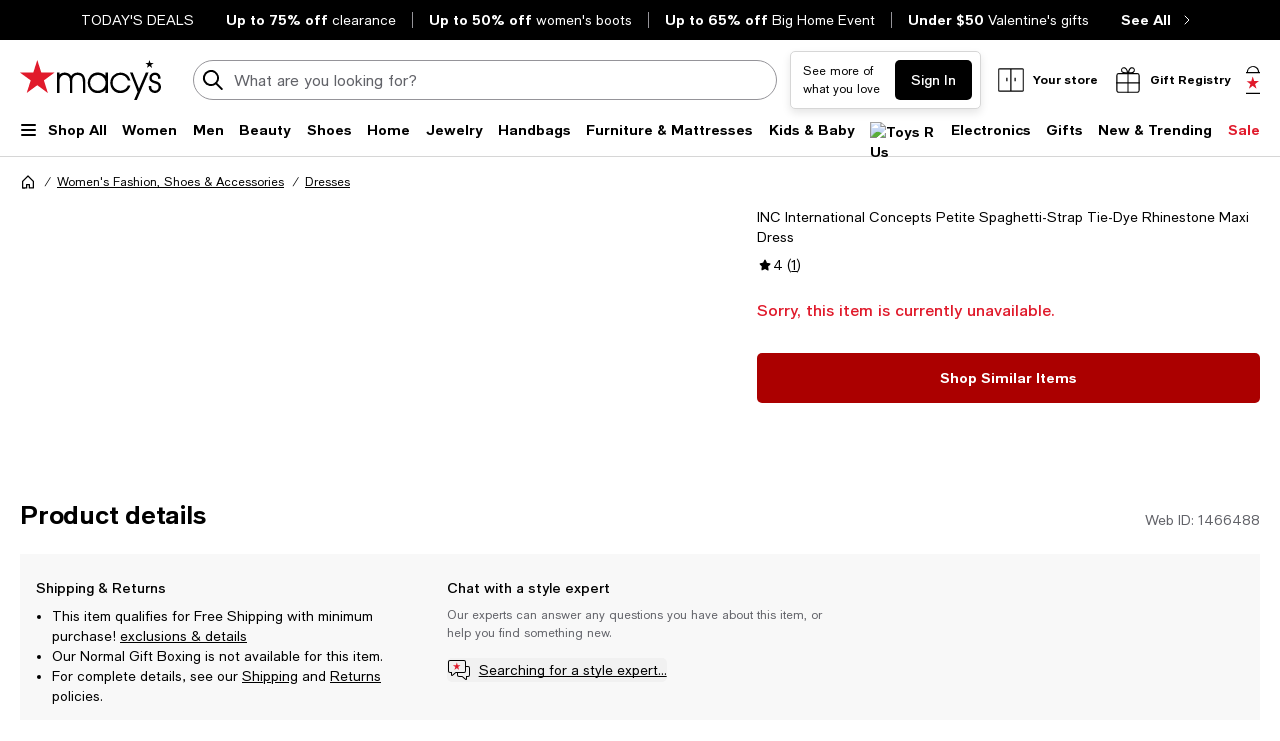

--- FILE ---
content_type: text/html; charset=utf-8
request_url: https://www.google.com/recaptcha/api2/aframe
body_size: 266
content:
<!DOCTYPE HTML><html><head><meta http-equiv="content-type" content="text/html; charset=UTF-8"></head><body><script nonce="If-SqEbo8ScJsLLfE_YZPA">/** Anti-fraud and anti-abuse applications only. See google.com/recaptcha */ try{var clients={'sodar':'https://pagead2.googlesyndication.com/pagead/sodar?'};window.addEventListener("message",function(a){try{if(a.source===window.parent){var b=JSON.parse(a.data);var c=clients[b['id']];if(c){var d=document.createElement('img');d.src=c+b['params']+'&rc='+(localStorage.getItem("rc::a")?sessionStorage.getItem("rc::b"):"");window.document.body.appendChild(d);sessionStorage.setItem("rc::e",parseInt(sessionStorage.getItem("rc::e")||0)+1);localStorage.setItem("rc::h",'1769848913529');}}}catch(b){}});window.parent.postMessage("_grecaptcha_ready", "*");}catch(b){}</script></body></html>

--- FILE ---
content_type: text/css
request_url: https://assets.macysassets.com/app/pdp/static/css/common.pdp.dc5261468107c637d691.css
body_size: 3439
content:
.error[data-v-b62abb5e]{background:url([data-uri]);background-repeat:no-repeat;background-size:24px 24px;display:inline-block;height:24px;width:24px}.error-red[data-v-b62abb5e]{background:url([data-uri]);background-repeat:no-repeat;background-size:24px 24px;display:inline-block;height:24px;width:24px}.search-large[data-v-b62abb5e]{background:url([data-uri]);background-repeat:no-repeat;background-size:24px 24px;display:inline-block;height:24px;width:24px}.location-arrow[data-v-b62abb5e]{background:url([data-uri]);background-repeat:no-repeat;background-size:24px 24px;display:inline-block;height:24px;width:24px}.clear-filled[data-v-b62abb5e]{background:url([data-uri]);background-repeat:no-repeat;background-size:24px 24px;display:inline-block;height:24px;width:24px}label[data-v-b62abb5e]{color:#626369;display:inline-block;font-size:.875rem;font-weight:400;letter-spacing:0;line-height:1.25rem}label.disabled[data-v-b62abb5e]{color:#959499}.label-lg[data-v-b62abb5e]{color:#000;display:block;font-weight:500;margin-bottom:.875rem;text-transform:uppercase}@media print,screen and (max-width:37.49875em){.label-lg[data-v-b62abb5e]{line-height:1.125rem}}.label-top[data-v-b62abb5e],.select-label-top[data-v-b62abb5e],.textarea-label-top[data-v-b62abb5e]{background-color:#fff;left:.75rem;letter-spacing:0;pointer-events:none;position:absolute;top:50%;transform:translateY(-50%);transition:.1s ease-out}@media print,screen and (max-width:37.49875em){.label-top[data-v-b62abb5e],.select-label-top[data-v-b62abb5e],.textarea-label-top[data-v-b62abb5e]{font-size:1rem;line-height:1.375rem}}.qty-label[data-v-b62abb5e]{background-color:#fff;font-size:.75rem;line-height:1.125rem;padding:0 .25rem;position:absolute;top:0;transform:translateY(-50%)}.textarea-label-top[data-v-b62abb5e]{top:1.5rem}.textarea-label-top.textarea-label-top-sm[data-v-b62abb5e]{top:1.1875rem}.input-container input:disabled~label.label-top[data-v-b62abb5e],.input-container input:disabled~label.textarea-label-top[data-v-b62abb5e],.textarea-container textarea:disabled~label.label-top[data-v-b62abb5e],.textarea-container textarea:disabled~label.textarea-label-top[data-v-b62abb5e]{background-color:#f8f8f8}.label-top-disabled[data-v-b62abb5e]{background-color:#f8f8f8;z-index:1}.selected-label-top[data-v-b62abb5e]{background-color:#fff;font-size:.75rem;left:0;line-height:1.125rem;margin:0 .5rem;padding:0 .25rem;top:0}.select-container:focus-within .select-label-top[data-v-b62abb5e]{background-color:#fff;font-size:.75rem;left:0;line-height:1.125rem;margin:0 .5rem;padding:0 .25rem;top:0}.input-container input:-webkit-autofill~label.label-top[data-v-b62abb5e],.input-container input:-webkit-autofill~label.textarea-label-top[data-v-b62abb5e],.input-container input:focus~label.label-top[data-v-b62abb5e],.input-container input:focus~label.textarea-label-top[data-v-b62abb5e],.input-container input:not(:placeholder-shown)~label.label-top[data-v-b62abb5e],.input-container input:not(:placeholder-shown)~label.textarea-label-top[data-v-b62abb5e],.input-container input[data-focused]~label.label-top[data-v-b62abb5e],.input-container input[data-focused]~label.textarea-label-top[data-v-b62abb5e]{background-color:#fff;font-size:.75rem;left:0;line-height:1.125rem;margin:0 .5rem;padding:0 .25rem;top:0}.textarea-container textarea:focus~label.label-top[data-v-b62abb5e],.textarea-container textarea:focus~label.textarea-label-top[data-v-b62abb5e],.textarea-container textarea:not(:placeholder-shown)~label.label-top[data-v-b62abb5e],.textarea-container textarea:not(:placeholder-shown)~label.textarea-label-top[data-v-b62abb5e]{background-color:#fff;font-size:.75rem;left:0;line-height:1.125rem;margin:0 .5rem;padding:0 .25rem;top:0}select[data-v-b62abb5e]{-webkit-appearance:none;-moz-appearance:none;-ms-appearance:none;-o-appearance:none;appearance:none;background-color:#fff;background:url([data-uri]);background-position:calc(100% - 8px);background-repeat:no-repeat;border:1px solid #626369;border-radius:.3125rem;color:transparent;font-family:inherit;font-size:.875rem;font-weight:400;height:3.125rem;letter-spacing:0;line-height:1.25rem;margin-bottom:.5rem;padding:0 2.5rem 0 .75rem;transition:unset}@media print,screen and (max-width:37.49875em){select[data-v-b62abb5e]{font-size:1rem;line-height:1.375rem}}@supports not (overflow-x:clip){@media print,screen and (max-width:63.99875em){select[data-v-b62abb5e]{overflow-x:hidden}}}select[data-v-b62abb5e]:focus{background-color:#fff;border:2px solid #000;color:#000;outline:none;padding:0 2.5rem 0 .6875rem}select[data-v-b62abb5e]:disabled{background:url([data-uri]);background-color:#f8f8f8;background-position:calc(100% - 8px);background-repeat:no-repeat;cursor:not-allowed}select[data-v-b62abb5e]::-ms-expand{display:none}select.selected[data-v-b62abb5e]{color:#000}select[data-v-b62abb5e]:-webkit-autofill,select[data-v-b62abb5e]:-webkit-autofill:focus,select[data-v-b62abb5e]:-webkit-autofill:hover{-webkit-box-shadow:inset 0 0 0 1000px #fff}select[data-v-b62abb5e]:autofill,select[data-v-b62abb5e]:autofill:focus,select[data-v-b62abb5e]:autofill:hover{background-color:#fff;filter:none}.select-container[data-v-b62abb5e]{margin:1rem 0 .5rem;position:relative}.select-container.select-container-sm select[data-v-b62abb5e]{height:2.5rem;padding:0 2.5rem 0 .75rem}.select-container.select-container-sm select[data-v-b62abb5e]:focus{padding:0 2.5rem 0 .6875rem}.select-container select[data-v-b62abb5e]{margin-bottom:0}.select-container select.selected[data-v-b62abb5e]:disabled{color:#626369}@media print,screen and (max-width:63.99875em){.select-container[data-v-b62abb5e]{overflow-x:clip}}.select-country-code[data-v-b62abb5e]{background-color:#f8f8f8;color:#000;height:3rem;padding:.875rem 1.3125rem;width:5.25rem}.select-country-code[data-v-b62abb5e]:focus{background-color:#f8f8f8;border:2px solid #000;color:#000;outline:none}.select-lg[data-v-b62abb5e],label.label-lg+select[data-v-b62abb5e]{color:#626369}label.label-lg+select.selected[data-v-b62abb5e]{color:#000}select.is-invalid-input.selected+label.select-label-top[data-v-b62abb5e]{color:#e01a2b}input:not(:placeholder-shown).is-invalid-input+label.label-top[data-v-b62abb5e],input:not(:placeholder-shown).is-invalid-input+label.textarea-label-top[data-v-b62abb5e],textarea:not(:placeholder-shown).is-invalid-input+label.label-top[data-v-b62abb5e],textarea:not(:placeholder-shown).is-invalid-input+label.textarea-label-top[data-v-b62abb5e]{color:#e01a2b}input:not(:-ms-input-placeholder).is-invalid-input+label.label-top[data-v-b62abb5e],input:not(:-ms-input-placeholder).is-invalid-input+label.textarea-label-top[data-v-b62abb5e],textarea:not(:-ms-input-placeholder).is-invalid-input+label.label-top[data-v-b62abb5e],textarea:not(:-ms-input-placeholder).is-invalid-input+label.textarea-label-top[data-v-b62abb5e]{color:#e01a2b}.is-invalid-input[data-v-b62abb5e],.is-invalid-input[data-v-b62abb5e]:focus{border-color:#e01a2b}.is-invalid-input:focus+label.label-top[data-v-b62abb5e],.is-invalid-input:focus+label.select-label-top[data-v-b62abb5e],.is-invalid-input:focus+label.textarea-label-top[data-v-b62abb5e]{color:#e01a2b}.form-error[data-v-b62abb5e]{color:#e01a2b;display:none;font-size:.75rem;letter-spacing:0;line-height:1.125rem;margin:0 .75rem .5rem 0}.form-error.is-visible[data-v-b62abb5e]{align-items:flex-start;display:flex!important;gap:.5rem}.form-error>.error-red[data-v-b62abb5e]{flex:0 0 auto}.form-error>span[data-v-b62abb5e]:nth-child(2){margin-top:.1875rem}input[type=checkbox][data-v-b62abb5e]{-webkit-appearance:none;-moz-appearance:none;border:1px solid #000;border-radius:0;color:#fff;cursor:pointer;height:1.5rem;margin-right:.5rem;padding:0 .6875rem;position:relative;width:1.5rem}input[type=checkbox][data-focused][data-v-b62abb5e],input[type=checkbox][data-v-b62abb5e]:focus{background-color:#fff;border:1px solid #000;color:#000;outline:none}input[type=checkbox][data-v-b62abb5e]:focus-visible{outline:auto;outline:.3125rem auto -webkit-focus-ring-color}input[type=checkbox]+label[data-v-b62abb5e]{color:#000;letter-spacing:0;padding-top:.125rem}input[type=checkbox].is-invalid-input[data-v-b62abb5e]{border-color:#e01a2b}input[type=checkbox][data-v-b62abb5e]:checked::-ms-check{background:#fff;border:1px solid #000}input[type=checkbox][data-v-b62abb5e]:before{content:url([data-uri]);display:block;height:1.5rem;left:50%;position:absolute;top:50%;transform:translate(-50%,-50%);visibility:hidden;width:1.5rem}input[type=checkbox][data-v-b62abb5e]:checked:before{visibility:visible}input[type=checkbox][data-v-b62abb5e]:checked{background:#fff;border:1px solid #000}input[type=checkbox][data-v-b62abb5e]:disabled{background:#f8f8f8;border-color:#959499}input[type=checkbox][data-v-b62abb5e]:disabled :focus,input[type=checkbox][data-v-b62abb5e]:disabled:hover{cursor:not-allowed}input[type=checkbox][data-v-b62abb5e]:disabled:checked:before{filter:invert(61%) sepia(3%) saturate(379%) hue-rotate(212deg) brightness(98%) contrast(82%)}input[type=checkbox]:disabled+label[data-v-b62abb5e]{color:#959499}.checkbox-container+.form-error[data-v-b62abb5e]{margin:0}.checkbox-wrapper[data-v-b62abb5e]{align-items:flex-start;display:flex}input[type=radio][data-v-b62abb5e]:checked,input[type=radio][data-v-b62abb5e]:not(:checked){-webkit-appearance:none;-moz-appearance:none;appearance:none;background-color:#fff;border:1px solid #000;border-radius:50%;color:#fff;cursor:pointer;display:inline-block;height:1.5rem;margin-right:.5rem;padding:0 .6875rem;position:relative;vertical-align:-7px;width:1.5rem}input[type=radio][data-v-b62abb5e]:checked:focus,input[type=radio][data-v-b62abb5e]:not(:checked):focus{outline:auto;outline:.3125rem auto -webkit-focus-ring-color}input[type=radio]:checked+label[data-v-b62abb5e],input[type=radio]:not(:checked)+label[data-v-b62abb5e]{color:#000;letter-spacing:0;padding-top:.125rem}input[type=radio]:checked.is-invalid-input[data-v-b62abb5e],input[type=radio]:not(:checked).is-invalid-input[data-v-b62abb5e]{border-color:#e01a2b}input[type=radio][data-v-b62abb5e]:checked::-ms-check{color:#000}input[type=radio][data-v-b62abb5e]:checked:before,input[type=radio][data-v-b62abb5e]:not(:checked):before{border-radius:50%;content:"";height:.875rem;left:50%;position:absolute;top:50%;transform:translate(-50%,-50%);width:.875rem}input[type=radio][data-v-b62abb5e]:not(:checked):before{background-color:#fff}input[type=radio][data-v-b62abb5e]:checked:before{background-color:#000}input[type=radio][data-v-b62abb5e]:disabled{background:#f8f8f8;border-color:#959499}input[type=radio][data-v-b62abb5e]:disabled :focus,input[type=radio][data-v-b62abb5e]:disabled:hover{cursor:not-allowed}input[type=radio][data-v-b62abb5e]:disabled:checked:before{background-color:#959499}input[type=radio]:disabled+label[data-v-b62abb5e]{color:#959499}.radio-container+.form-error[data-v-b62abb5e]{margin:0}.radio-wrapper[data-v-b62abb5e]{display:flex}input[data-v-b62abb5e]{border:1px solid #626369;border-radius:.3125rem;font-size:.875rem;font-weight:400;height:3.125rem;letter-spacing:0;padding:.9375rem .75rem;width:100%}@media print,screen and (max-width:37.49875em){input[data-v-b62abb5e]{font-size:1rem;line-height:1.375rem}}input[data-focused][data-v-b62abb5e],input[data-v-b62abb5e]:focus{background-color:#fff;border:2px solid #000;color:#000;outline:none}input[data-v-b62abb5e]::placeholder{color:#626369}input[data-v-b62abb5e]:disabled{background-color:#f8f8f8;border-color:#959499;color:#626369;cursor:not-allowed}input.selected[data-v-b62abb5e],input[data-v-b62abb5e]:focus{color:#000}input[data-v-b62abb5e]::-webkit-inner-spin-button,input[data-v-b62abb5e]::-webkit-outer-spin-button{-webkit-appearance:none;margin:0}input[data-v-b62abb5e]:-webkit-autofill,input[data-v-b62abb5e]:-webkit-autofill:focus,input[data-v-b62abb5e]:-webkit-autofill:hover{-webkit-box-shadow:inset 0 0 0 1000px #fff}input[data-v-b62abb5e]:autofill,input[data-v-b62abb5e]:autofill:focus,input[data-v-b62abb5e]:autofill:hover{background-color:#fff;filter:none}input[type=number][data-v-b62abb5e]{-moz-appearance:textfield}.input-outer-container[data-v-b62abb5e]{align-items:center;display:flex}.input-outer-button[data-v-b62abb5e]{margin:0 0 0 .75rem;transform:translateY(16%)}.input-outer-button>[data-v-b62abb5e]{color:#626369;font-size:.875rem;letter-spacing:0;line-height:1.25rem}.input-container[data-v-b62abb5e]{margin:1rem 0 .5rem;position:relative;width:100%}.input-container.input-container-sm input[data-v-b62abb5e]{height:2.5rem;padding:.625rem 2.5rem .625rem .75rem}.input-inner-end[data-v-b62abb5e]{border:none;display:flex;position:absolute;right:.8125rem;top:50%;transform:translateY(-50%)}.input-inner-end .input-inline-cta[data-v-b62abb5e]{cursor:pointer;padding:0 0 0 .875rem}.input-inner-end.primary[data-v-b62abb5e]{align-items:center;right:0}.input-inner-end.primary .input-inline-cta[data-v-b62abb5e]{background-color:#000;border:1px solid transparent;border-radius:0 .3125rem .3125rem 0;color:#fff;margin:0 0 0 .5rem;padding:.875rem .75rem}.input-search[data-v-b62abb5e]{background-color:#fff;border-color:#959499;border-radius:3.9375rem;height:2.5rem;padding:.625rem .75rem .625rem 2.5rem}.input-search[data-v-b62abb5e]:focus{background-color:#fff;border-color:#959499}.input-search+.input-inner-end[data-v-b62abb5e]{right:.5rem}.input-search+.input-inner-end .input-inline-cta[data-v-b62abb5e]{padding:0 .5rem 0 .875rem}.input-inner-start[data-v-b62abb5e]{border:none;display:flex;left:0;padding:0 0 0 .5rem;position:absolute;top:50%;transform:translateY(-50%)}.input-inline-cta[data-v-b62abb5e]{font-weight:500;line-height:1.25rem;outline-offset:.25rem}.input-quantity-selector[data-v-b62abb5e]{width:2.5rem}.padding-end-icon[data-v-b62abb5e]{padding-right:3rem}.padding-end-secondary[data-v-b62abb5e]{padding-right:3.8125rem}.padding-end-primary[data-v-b62abb5e]{padding-right:4.625rem}.padding-end-icon-secondary[data-v-b62abb5e]{padding-right:6.0625rem}.padding-end-icon-primary[data-v-b62abb5e]{padding-right:6.625rem}.padding-end-search-icon[data-v-b62abb5e]{padding-right:2.75rem}.padding-end-search-cta[data-v-b62abb5e]{padding-right:2.875rem}.padding-end-search-icon-cta[data-v-b62abb5e]{padding-right:4.875rem}.padding-end-search-flexible[data-v-b62abb5e]{padding-right:1rem}.helper-text[data-v-b62abb5e]{color:#626369;font-size:.75rem;letter-spacing:0;line-height:1.125rem;margin:0 .75rem}textarea[data-v-b62abb5e]{border:1px solid #626369;border-radius:.3125rem;font-size:.875rem;font-weight:400;height:6.875rem;letter-spacing:0;line-height:1.25rem;padding:.9375rem 1.5rem .9375rem .75rem;resize:none}@media print,screen and (max-width:37.49875em){textarea[data-v-b62abb5e]{font-size:1rem;line-height:1.375rem}}textarea[data-v-b62abb5e]:focus{background-color:#fff;border:2px solid #000;color:#000;outline:none}textarea[data-v-b62abb5e]:focus::placeholder{color:transparent}textarea[data-v-b62abb5e]::placeholder{color:#626369}textarea[data-v-b62abb5e]:disabled{background-color:#f8f8f8;color:#626369;cursor:not-allowed}textarea.selected[data-v-b62abb5e],textarea[data-v-b62abb5e]:focus{color:#000}textarea[data-v-b62abb5e]:-webkit-autofill,textarea[data-v-b62abb5e]:-webkit-autofill:focus,textarea[data-v-b62abb5e]:-webkit-autofill:hover{-webkit-box-shadow:inset 0 0 0 1000px #fff}textarea[data-v-b62abb5e]:autofill,textarea[data-v-b62abb5e]:autofill:focus,textarea[data-v-b62abb5e]:autofill:hover{background-color:#fff;filter:none}.textarea-container[data-v-b62abb5e]{margin:1rem 0 .5rem;position:relative;width:100%}.textarea-container textarea[data-v-b62abb5e]{width:100%}.textarea-container.textarea-container-sm textarea[data-v-b62abb5e]{height:6.25rem;padding-top:.625rem}input:not(:placeholder-shown).is-input-confirmed+label.label-top[data-v-b62abb5e],input:not(:placeholder-shown).is-input-confirmed+label.textarea-label-top[data-v-b62abb5e],textarea:not(:placeholder-shown).is-input-confirmed+label.label-top[data-v-b62abb5e],textarea:not(:placeholder-shown).is-input-confirmed+label.textarea-label-top[data-v-b62abb5e]{color:#008053}input:not(:-ms-input-placeholder).is-input-confirmed+label.label-top[data-v-b62abb5e],input:not(:-ms-input-placeholder).is-input-confirmed+label.textarea-label-top[data-v-b62abb5e],textarea:not(:-ms-input-placeholder).is-input-confirmed+label.label-top[data-v-b62abb5e],textarea:not(:-ms-input-placeholder).is-input-confirmed+label.textarea-label-top[data-v-b62abb5e]{color:#008053}.is-input-confirmed[data-v-b62abb5e],.is-input-confirmed[data-v-b62abb5e]:focus{border-color:#008053}.is-input-confirmed:focus+label.label-top[data-v-b62abb5e],.is-input-confirmed:focus+label.select-label-top[data-v-b62abb5e],.is-input-confirmed:focus+label.textarea-label-top[data-v-b62abb5e]{color:#008053}.form-confirmation[data-v-b62abb5e]{color:#008053;display:none;font-size:.75rem;letter-spacing:.01em;line-height:1.125rem;margin:0 .75rem .5rem 0}.form-confirmation.is-visible[data-v-b62abb5e]{align-items:flex-start;display:flex!important;gap:.5rem}.form-confirmation>.form-confirm[data-v-b62abb5e]{flex:0 0 auto}.form-confirmation>span[data-v-b62abb5e]:nth-child(2){margin-top:.1875rem}.dd-wrapper[data-v-b62abb5e]{position:relative}.dd-list[data-v-b62abb5e]{left:.25rem;position:relative;right:1.25rem;top:-.4375rem;z-index:10}.dd-list .dd-item[data-v-b62abb5e]{background:#fff;border:1px solid #626369;cursor:pointer;margin:0;padding:.5rem}.dd-list .dd-item.is-active[data-v-b62abb5e],.dd-list .dd-item[data-v-b62abb5e]:hover{background:#d6d6d6}.search-input-cta-container[data-v-b62abb5e]{align-items:center;display:flex}.search-input-cta[data-v-b62abb5e]{cursor:pointer}.input-search[data-v-b62abb5e]{padding-right:3.5rem}.search-button[data-v-b62abb5e]:after{background-color:#000;content:"";height:2.5rem;position:absolute;right:-.5rem;top:-.6875rem;width:2.1875rem;z-index:-1}.is-mcom[data-v-b62abb5e]:after{border-radius:0 50% 50% 0}.search-button[data-v-b62abb5e]{color:#fff}.clear-filled[data-v-b62abb5e]{background-size:1.375rem 1.375rem;height:1.25rem;margin-right:.625rem;width:1.25rem}.list-wrapper[data-v-3d6ece00]{max-height:calc(100% - 10.5rem)}.list-wrapper .list-item[data-v-3d6ece00]{border-bottom:1px solid silver}.list-wrapper .accordions[data-v-3d6ece00]{border-top:1px solid silver}.legal-notice[data-v-1fe445d0]{font-size:.75rem;font-weight:400;height:4.5rem}.sf-copy--capitalize[data-v-0cdeab2f]:first-letter{text-transform:uppercase}

--- FILE ---
content_type: application/javascript
request_url: https://www.macys.com/XneyR/qMwUN/Hy/b_w_/T4pC/9J7SfJaE5taOkN/AXwXOCo/SVkEU0Ng/V1sB
body_size: 176470
content:
(function(){if(typeof Array.prototype.entries!=='function'){Object.defineProperty(Array.prototype,'entries',{value:function(){var index=0;const array=this;return {next:function(){if(index<array.length){return {value:[index,array[index++]],done:false};}else{return {done:true};}},[Symbol.iterator]:function(){return this;}};},writable:true,configurable:true});}}());(function(){QL();VvU();fWU();var pO=function(NJ,BG){return NJ<=BG;};var Gv=function(UX,nn){return UX instanceof nn;};var rp=function(){mj=(sw.sjs_se_global_subkey?sw.sjs_se_global_subkey.push(EW):sw.sjs_se_global_subkey=[EW])&&sw.sjs_se_global_subkey;};var BX=function(){if(R3["Date"]["now"]&&typeof R3["Date"]["now"]()==='number'){return R3["Date"]["now"]();}else{return +new (R3["Date"])();}};var bv=function(){return fO.apply(this,[GU,arguments]);};var dJ=function(){return ["\x6c\x65\x6e\x67\x74\x68","\x41\x72\x72\x61\x79","\x63\x6f\x6e\x73\x74\x72\x75\x63\x74\x6f\x72","\x6e\x75\x6d\x62\x65\x72"];};var vX=function(gv){try{if(gv!=null&&!R3["isNaN"](gv)){var Mk=R3["parseFloat"](gv);if(!R3["isNaN"](Mk)){return Mk["toFixed"](2);}}}catch(Vf){}return -1;};var QO=function Xm(Hj,Zf){var Vk=Xm;var cG=GG(new Number(GM),hn);var cJ=cG;cG.set(Hj);while(cJ+Hj!=l4){switch(cJ+Hj){case CI:{var VJ=Kj(R3[kf()[cn(OP)](zf,Gm)][w9()[sp(OP)](KG,Rj(Gm),l9,gm)][kf()[cn(bO)](Yn,mp)][kf()[cn(V9)].call(null,Pm,Cj)](EJ()[Dk(wv)](Ev,Mv,ps,PQ,Lm,tQ)),null)?Ok()[nm(Hk)](Gm,MX):Lf(typeof rP()[rV(NP)],'undefined')?rP()[rV(xV)].apply(null,[W9,l8,kN,Rj(Hk)]):rP()[rV(jn)].apply(null,[Rm,Ts,Uj,Wj]);var qN=Kj(R3[kf()[cn(OP)](zf,Gm)][w9()[sp(OP)].call(null,zh,RQ,l9,gm)][kf()[cn(bO)](Yn,mp)][kf()[cn(V9)].apply(null,[Pm,Cj])](kk(typeof Ok()[nm(BV)],'undefined')?Ok()[nm(KG)](nN,DJ):Ok()[nm(sv)](NP,RO)),null)?Ok()[nm(Hk)](Gm,MX):kk(typeof rP()[rV(mW)],qW([],[][[]]))?rP()[rV(jn)](Rj(Hk),rO,Cn,xV):rP()[rV(xV)](Rj([]),l8,kN,Rj(Rj(Gm)));var EO=[zW,Fv,Is,RW,Nk,VJ,qN];var jW=EO[w9()[sp(KQ)](Rj({}),Rj(Rj(Hk)),FO,UQ)](kk(typeof Sm()[gO(K9)],'undefined')?Sm()[gO(VO)](Ym,FO,wP,XO):Sm()[gO(Aj)](Em,m9,Lv,Ap));var ds;return mj.pop(),ds=jW,ds;}break;case BK:{var mN=Zf[J8];var mn=Hk;for(var rn=Hk;HO(rn,mN.length);++rn){var BQ=Cm(mN,rn);if(HO(BQ,DB)||AP(BQ,T3))mn=qW(mn,Gm);}return mn;}break;case YH:{var WW;Hj+=DY;return mj.pop(),WW=FJ,WW;}break;case SZ:{var Of=Zf[J8];mj.push(hN);var hP=kX(t8,[kk(typeof kf()[cn(gG)],qW('',[][[]]))?kf()[cn(vN)](TX,tk):kf()[cn(tn)](UO,WV),Of[VV[Gm]]]);KX(Gm,Of)&&(hP[Lf(typeof w9()[sp(fN)],qW('',[][[]]))?w9()[sp(rm)](zh,kN,kN,jN):w9()[sp(XN)](Rj(Rj(Gm)),jV,Jm,Uv)]=Of[Gm]),KX(OP,Of)&&(hP[C9()[pv(kN)].apply(null,[bU,BW])]=Of[OP],hP[C9()[pv(Vm)].apply(null,[WL,bX])]=Of[VO]),this[Sm()[gO(vn)](Gj,XN,Wm,KN)][Lf(typeof rP()[rV(Ms)],qW('',[][[]]))?rP()[rV(Ev)](Uk,hK,Pk,Im):rP()[rV(jn)](wv,gW,wW,rm)](hP);Hj+=N1;mj.pop();}break;case b4:{Hj-=L5;if(Lf(js,undefined)&&Lf(js,null)&&AP(js[kf()[cn(Hk)].call(null,CG,PQ)],sw[w9()[sp(AO)](X9,XX,zh,wm)]())){try{var PG=mj.length;var tJ=Rj([]);var Xf=R3[Ok()[nm(t9)].apply(null,[VO,Bp])](js)[WJ()[rk(VO)].apply(null,[Em,Ds,nf,XN])](kk(typeof rP()[rV(YQ)],'undefined')?rP()[rV(jn)](Pk,HN,Gs,XX):rP()[rV(hf)].call(null,Nj,rB,En,Uk));if(AP(Xf[Lf(typeof kf()[cn(Vs)],qW('',[][[]]))?kf()[cn(Hk)](CG,PQ):kf()[cn(vN)](hQ,bh)],XN)){FJ=R3[Lf(typeof Sm()[gO(gG)],qW('',[][[]]))?Sm()[gO(As)].apply(null,[Lj,RJ,W9,YZ]):Sm()[gO(VO)](nX,mW,vn,hV)](Xf[XN],KG);}}catch(MP){mj.splice(OJ(PG,Gm),Infinity,rj);}}}break;case P4:{Hj-=wU;mj.push(Bj);var PO;return PO=[R3[kk(typeof pQ()[kJ(OP)],qW(Sm()[gO(Ev)](jV,vN,Gj,lv),[][[]]))?pQ()[kJ(xV)].call(null,tV,Am,EV,Mj):pQ()[kJ(AO)].call(null,rJ,Rv,vn,rJ)][rP()[rV(bO)](t9,Y1,IG,Yv)]?R3[pQ()[kJ(AO)](rJ,Rv,vn,En)][rP()[rV(bO)].call(null,FO,Y1,IG,Rj({}))]:kk(typeof Sm()[gO(ZO)],'undefined')?Sm()[gO(VO)](DP,Rj(Rj([])),kN,wN):Sm()[gO(Ys)].apply(null,[jP,Rj([]),XX,xG]),R3[pQ()[kJ(AO)](rJ,Rv,vn,t9)][w9()[sp(qk)].apply(null,[Rj(Hk),Vm,Un,rU])]?R3[pQ()[kJ(AO)](rJ,Rv,vn,Cj)][w9()[sp(qk)].apply(null,[Rj(Rj(Hk)),Rj(Rj(Hk)),Un,rU])]:Sm()[gO(Ys)].apply(null,[jP,Em,Rj({}),xG]),R3[pQ()[kJ(AO)].call(null,rJ,Rv,vn,Aj)][Sm()[gO(pf)](Pk,wv,Rj(Hk),C1)]?R3[pQ()[kJ(AO)](rJ,Rv,vn,t9)][Sm()[gO(pf)](Pk,ps,Rj(Rj({})),C1)]:Sm()[gO(Ys)](jP,XX,XN,xG),Kj(typeof R3[pQ()[kJ(AO)](rJ,Rv,vn,rJ)][Ok()[nm(Uk)](kN,CO)],kk(typeof kf()[cn(V9)],qW([],[][[]]))?kf()[cn(vN)](lO,SG):kf()[cn(FO)](BY,jV))?R3[pQ()[kJ(AO)](rJ,Rv,vn,Gj)][Ok()[nm(Uk)].call(null,kN,CO)][kf()[cn(Hk)](hk,PQ)]:Ss(Gm)],mj.pop(),PO;}break;case mM:{mj.push(fQ);var zW=R3[kf()[cn(OP)](zf,Gm)][Sm()[gO(BV)](KQ,On,qk,AG)]||R3[w9()[sp(OP)](Rj(Gm),dV,l9,gm)][Sm()[gO(BV)](KQ,rf,wP,AG)]?Ok()[nm(Hk)](Gm,MX):rP()[rV(xV)].apply(null,[Rj([]),l8,kN,Mv]);var Fv=Kj(R3[Lf(typeof kf()[cn(sG)],qW([],[][[]]))?kf()[cn(OP)](zf,Gm):kf()[cn(vN)](TJ,HQ)][w9()[sp(OP)](X9,Qk,l9,gm)][Lf(typeof kf()[cn(Dn)],qW([],[][[]]))?kf()[cn(bO)].call(null,Yn,mp):kf()[cn(vN)](rX,qh)][Lf(typeof kf()[cn(ps)],qW('',[][[]]))?kf()[cn(V9)](Pm,Cj):kf()[cn(vN)].call(null,dj,xV)](Ok()[nm(hf)](Im,Ej)),null)?Ok()[nm(Hk)](Gm,MX):rP()[rV(xV)].call(null,tn,l8,kN,hf);var Is=Kj(typeof R3[pQ()[kJ(AO)](rJ,s9,vn,Xn)][Ok()[nm(hf)](Im,Ej)],kf()[cn(FO)].apply(null,[U1,jV]))&&R3[Lf(typeof pQ()[kJ(Hk)],'undefined')?pQ()[kJ(AO)].apply(null,[rJ,s9,vn,hf]):pQ()[kJ(xV)](j9,qh,XV,XN)][Ok()[nm(hf)](Im,Ej)]?Ok()[nm(Hk)](Gm,MX):rP()[rV(xV)](XN,l8,kN,Qn);Hj+=zw;var RW=Kj(typeof R3[kk(typeof kf()[cn(nQ)],'undefined')?kf()[cn(vN)](mV,ks):kf()[cn(OP)].apply(null,[zf,Gm])][kk(typeof Ok()[nm(Mv)],qW('',[][[]]))?Ok()[nm(KG)](NV,kP):Ok()[nm(hf)](Im,Ej)],kf()[cn(FO)](U1,jV))?Ok()[nm(Hk)](Gm,MX):rP()[rV(xV)](Rj(Rj([])),l8,kN,Rj([]));var Nk=Lf(typeof R3[kf()[cn(OP)](zf,Gm)][WJ()[rk(Vn)].apply(null,[pJ,D9,hj,As])],kf()[cn(FO)].apply(null,[U1,jV]))||Lf(typeof R3[w9()[sp(OP)].call(null,On,hf,l9,gm)][WJ()[rk(Vn)].apply(null,[Mj,D9,hj,As])],kf()[cn(FO)](U1,jV))?Lf(typeof Ok()[nm(sV)],qW([],[][[]]))?Ok()[nm(Hk)](Gm,MX):Ok()[nm(KG)](HP,hv):rP()[rV(xV)](vN,l8,kN,Nj);}break;case CK:{var gX=Zf[J8];mj.push(qv);var Qv=gX[Ok()[nm(fG)](Qk,tB)]||{};Qv[kf()[cn(Vm)](w3,Dn)]=C9()[pv(wv)](G5,NP),delete Qv[WJ()[rk(12)](69,1039,312,3)],gX[Ok()[nm(fG)].apply(null,[Qk,tB])]=Qv;Hj-=NL;mj.pop();}break;case ZL:{return mj.pop(),fJ=sn[QQ],fJ;}break;case xZ:{var Ns=Zf[J8];mj.push(qG);var xf=Ns[Ok()[nm(fG)].apply(null,[Qk,FE])]||{};xf[kf()[cn(Vm)].apply(null,[bB,Dn])]=C9()[pv(wv)].call(null,RK,NP),delete xf[WJ()[rk(12)](31,1033,312,3)],Ns[Ok()[nm(fG)].call(null,Qk,FE)]=xf;Hj+=V8;mj.pop();}break;case BU:{Hj-=VE;return parseInt(...Zf);}break;case n1:{var sn=Zf[J8];var QQ=Zf[tH];var Fk=Zf[XE];mj.push(bj);Hj-=YB;R3[pQ()[kJ(Hk)].apply(null,[Ev,Us,vN,Gm])][kf()[cn(As)](mw,tQ)](sn,QQ,kX(t8,[rP()[rV(rJ)](Dn,wk,KG,Uk),Fk,C9()[pv(OP)].apply(null,[gL,Qk]),Rj(Hk),H9()[Bs(VO)](Zk,FO,Vn,vV,PQ),Rj(Hk),w9()[sp(FO)](xN,Ff,jV,sK),Rj(Hk)]));var fJ;}break;case mY:{var sW=Zf[J8];var IV=Hk;for(var bP=Hk;HO(bP,sW.length);++bP){var vs=Cm(sW,bP);if(HO(vs,DB)||AP(vs,T3))IV=qW(IV,Gm);}return IV;}break;case YU:{var xk=Zf[J8];var Xp=Hk;for(var mG=Hk;HO(mG,xk.length);++mG){var QP=Cm(xk,mG);if(HO(QP,DB)||AP(QP,T3))Xp=qW(Xp,Gm);}return Xp;}break;case U5:{Hj+=A4;var js=Zf[J8];var FJ;mj.push(rj);}break;case IE:{var Tn=Zf[J8];mj.push(UG);Hj-=X3;var ZP=kX(t8,[kf()[cn(tn)](cP,WV),Tn[Hk]]);KX(Gm,Tn)&&(ZP[kk(typeof w9()[sp(nV)],'undefined')?w9()[sp(XN)](RQ,nV,EX,PV):w9()[sp(rm)](Rj([]),Sk,kN,wp)]=Tn[Gm]),KX(OP,Tn)&&(ZP[Lf(typeof C9()[pv(B9)],qW('',[][[]]))?C9()[pv(kN)](EM,BW):C9()[pv(fj)].call(null,LQ,Nn)]=Tn[OP],ZP[C9()[pv(Vm)](Yj,bX)]=Tn[VO]),this[Sm()[gO(vn)].apply(null,[Gj,Lv,rm,HJ])][rP()[rV(Ev)](OP,TN,Pk,VO)](ZP);mj.pop();}break;case DH:{Hj+=Nw;return String(...Zf);}break;}}};var Rj=function(nO){return !nO;};var Sv=function(){MQ=["\x61\x70\x70\x6c\x79","\x66\x72\x6f\x6d\x43\x68\x61\x72\x43\x6f\x64\x65","\x53\x74\x72\x69\x6e\x67","\x63\x68\x61\x72\x43\x6f\x64\x65\x41\x74"];};var sw;var zP=function(){return R3["window"]["navigator"]["userAgent"]["replace"](/\\|"/g,'');};var fO=function Jk(xP,nJ){var fq=Jk;while(xP!=n3){switch(xP){case pB:{for(var AC=Hk;HO(AC,ED[Or[Hk]]);++AC){pQ()[ED[AC]]=Rj(OJ(AC,xV))?function(){Sl=[];Jk.call(this,tE,[ED]);return '';}:function(){var Pg=ED[AC];var O6=pQ()[Pg];return function(F2,Lz,kz,wT){if(kk(arguments.length,Hk)){return O6;}var G7=PD.call(null,t8,[F2,Lz,kz,pJ]);pQ()[Pg]=function(){return G7;};return G7;};}();}xP=n3;}break;case MM:{return hr;}break;case SL:{xP=dI;if(HO(g0,Q0.length)){do{var A7=Cm(Q0,g0);var fr=Cm(DR.GZ,Xx++);Fl+=I7(HE,[n0(pg(kt(A7),fr),pg(kt(fr),A7))]);g0++;}while(HO(g0,Q0.length));}}break;case J8:{mj.push(d0);var Kg={'\x35':Sm()[gO(Gm)].call(null,rm,Vm,Cj,BV),'\x36':Lf(typeof Sm()[gO(Gm)],qW([],[][[]]))?Sm()[gO(OP)](Ff,fN,As,Mt):Sm()[gO(VO)](ZO,gR,pJ,qR),'\x38':Sm()[gO(xV)](Wm,VO,Qk,l7),'\x47':Lf(typeof w9()[sp(Hk)],qW('',[][[]]))?w9()[sp(Hk)].call(null,Ms,w6,s6,RR):w9()[sp(XN)](Sk,Rj(Rj({})),Pm,XC),'\x4b':Ok()[nm(Hk)](Gm,Yq),'\x4d':Ok()[nm(Gm)].apply(null,[xz,AS]),'\x52':Ok()[nm(OP)].apply(null,[wP,qt]),'\x53':Ok()[nm(xV)](gR,n7),'\x6b':w9()[sp(Gm)].call(null,Mj,vq,XN,Bz),'\x70':rP()[rV(OP)].call(null,FO,QZ,Mv,jP),'\x71':rP()[rV(xV)](Pk,xx,kN,ps)};var Xg;xP+=n3;return Xg=function(J6){return Lt(sY,[J6,Kg]);},mj.pop(),Xg;}break;case rZ:{var s7=OJ(Hc.length,Gm);xP+=S8;}break;case q5:{return I7(X4,[ld]);}break;case E8:{var E0=V0[lR];var n6=Hk;xP+=E1;while(HO(n6,E0.length)){var nC=Cm(E0,n6);var vr=Cm(Vx.kL,FR++);hr+=I7(HE,[pg(n0(kt(nC),kt(vr)),n0(nC,vr))]);n6++;}}break;case Yw:{xP=n3;return Jk(AM,[Y2]);}break;case GM:{var GC=nJ[J8];var dC=nJ[tH];var lR=nJ[XE];xP+=XL;var X0=nJ[AK];var hr=qW([],[]);var FR=Td(OJ(dC,mj[OJ(mj.length,Gm)]),FO);}break;case Oh:{xP-=pB;var Xx=Td(OJ(zS,mj[OJ(mj.length,Gm)]),fG);var Q0=w0[vz];var g0=Hk;}break;case dI:{return Fl;}break;case OU:{xP+=nw;while(AP(Xl,Hk)){if(Lf(bx[Wl[OP]],R3[Wl[Gm]])&&AD(bx,Qx[Wl[Hk]])){if(Fz(Qx,NC)){Pq+=I7(HE,[nr]);}return Pq;}if(kk(bx[Wl[OP]],R3[Wl[Gm]])){var G2=bl[Qx[bx[Hk]][Hk]];var jt=Jk(kZ,[G2,qW(nr,mj[OJ(mj.length,Gm)]),bx[Gm],Xl]);Pq+=jt;bx=bx[Hk];Xl-=kX(kZ,[jt]);}else if(kk(Qx[bx][Wl[OP]],R3[Wl[Gm]])){var G2=bl[Qx[bx][Hk]];var jt=Jk(kZ,[G2,qW(nr,mj[OJ(mj.length,Gm)]),Hk,Xl]);Pq+=jt;Xl-=kX(kZ,[jt]);}else{Pq+=I7(HE,[nr]);nr+=Qx[bx];--Xl;};++bx;}}break;case AM:{var RT=nJ[J8];Vx=function(b7,gC,p7,x0){return Jk.apply(this,[GM,arguments]);};xP=n3;return k6(RT);}break;case F5:{if(kk(typeof Qx,Wl[VO])){Qx=NC;}var Pq=qW([],[]);xP=OU;nr=OJ(Lq,mj[OJ(mj.length,Gm)]);}break;case C4:{xP=n3;return Pq;}break;case C:{var ZC=Jk(J8,[]);var Fg=UT?R3[C9()[pv(Hk)](tZ,Em)]:R3[rP()[rV(Gm)](T7,fB,Yv,hf)];for(var Eg=Hk;HO(Eg,qS[kf()[cn(Hk)](PM,PQ)]);Eg=qW(Eg,Gm)){v7[rP()[rV(Ev)].apply(null,[rf,sh,Pk,Rj({})])](Fg(ZC(qS[Eg])));}xP-=tK;var Nd;return mj.pop(),Nd=v7,Nd;}break;case cI:{xP+=vU;while(AD(s7,Hk)){var ll=Td(OJ(qW(s7,ZS),mj[OJ(mj.length,Gm)]),Kx.length);var ID=Cm(Hc,s7);var sz=Cm(Kx,ll);Y2+=I7(HE,[pg(n0(kt(ID),kt(sz)),n0(ID,sz))]);s7--;}}break;case xK:{return Hq;}break;case I3:{var vz=nJ[J8];var R2=nJ[tH];var K6=nJ[XE];var zS=nJ[AK];var Fl=qW([],[]);xP=Oh;}break;case s8:{var Tx=nJ[J8];DR=function(Ld,Xq,Cz,TT){return Jk.apply(this,[I3,arguments]);};return s2(Tx);}break;case x5:{xP+=II;while(HO(Yt,Dp[rz[Hk]])){hg()[Dp[Yt]]=Rj(OJ(Yt,Ev))?function(){At=[];Jk.call(this,tI,[Dp]);return '';}:function(){var Zd=Dp[Yt];var JR=hg()[Zd];return function(Wg,mS,fd,T0){if(kk(arguments.length,Hk)){return JR;}var ct=Lt(WE,[tQ,mS,fd,T0]);hg()[Zd]=function(){return ct;};return ct;};}();++Yt;}}break;case A:{while(HO(Ir,mz.length)){kf()[mz[Ir]]=Rj(OJ(Ir,vN))?function(){return kX.apply(this,[gK,arguments]);}:function(){var Wx=mz[Ir];return function(jd,Nt){var sD=ql.call(null,jd,Nt);kf()[Wx]=function(){return sD;};return sD;};}();++Ir;}xP=n3;}break;case vL:{if(kk(typeof Fx,mt[VO])){Fx=ST;}xP+=YE;var Hq=qW([],[]);X2=OJ(HT,mj[OJ(mj.length,Gm)]);}break;case PY:{var qS=nJ[J8];var UT=nJ[tH];mj.push(xx);var v7=[];xP=C;}break;case tI:{var Dp=nJ[J8];xP=x5;var Yt=Hk;}break;case kZ:{var Qx=nJ[J8];var Lq=nJ[tH];xP+=GK;var bx=nJ[XE];var Xl=nJ[AK];}break;case n1:{xP=xK;while(AP(C7,Hk)){if(Lf(Er[mt[OP]],R3[mt[Gm]])&&AD(Er,Fx[mt[Hk]])){if(Fz(Fx,ST)){Hq+=I7(HE,[X2]);}return Hq;}Hq+=I7(HE,[X2]);X2+=Fx[Er];--C7;;++Er;}}break;case R8:{xP=rZ;var Ot=nJ[J8];var ZS=nJ[tH];var bg=nJ[XE];var hS=nJ[AK];var Kx=V0[Dn];var Y2=qW([],[]);var Hc=V0[bg];}break;case gY:{for(var sT=OJ(Ac.length,Gm);AD(sT,Hk);sT--){var DS=Td(OJ(qW(sT,Zq),mj[OJ(mj.length,Gm)]),lz.length);var MT=Cm(Ac,sT);var Dr=Cm(lz,DS);ld+=I7(HE,[n0(pg(kt(MT),Dr),pg(kt(Dr),MT))]);}xP-=RZ;}break;case tE:{xP+=V;var ED=nJ[J8];}break;case GU:{var Zq=nJ[J8];var A0=nJ[tH];var lz=A6[xc];var ld=qW([],[]);xP+=HI;var Ac=A6[A0];}break;case SM:{var mz=nJ[J8];mg(mz[Hk]);var Ir=Hk;xP=A;}break;case CL:{xP+=K3;var HT=nJ[J8];var C7=nJ[tH];var Fx=nJ[XE];var Er=nJ[AK];var Md=nJ[nB];}break;}}};var Fc=function(){return ["\x6c\x65\x6e\x67\x74\x68","\x41\x72\x72\x61\x79","\x63\x6f\x6e\x73\x74\x72\x75\x63\x74\x6f\x72","\x6e\x75\x6d\x62\x65\x72"];};var Vr=function vd(qr,vD){'use strict';var Qq=vd;switch(qr){case tE:{var Nz=vD[J8];return typeof Nz;}break;case cZ:{var Nx=vD[J8];mj.push(bC);var qc;return qc=Nx&&Fz(w9()[sp(rJ)](AO,Ev,RJ,Ph),typeof R3[H9()[Bs(Hk)].call(null,RO,Ev,wP,Lv,Rj({}))])&&kk(Nx[Ok()[nm(Ev)].call(null,l9,pZ)],R3[H9()[Bs(Hk)](RO,Ev,PQ,Lv,VO)])&&Lf(Nx,R3[H9()[Bs(Hk)].call(null,RO,Ev,XX,Lv,W9)][Lf(typeof C9()[pv(PQ)],'undefined')?C9()[pv(Gm)].apply(null,[dE,KQ]):C9()[pv(fj)].apply(null,[Ul,Qr])])?rP()[rV(rm)](kr,h8,tQ,Ff):typeof Nx,mj.pop(),qc;}break;case vM:{var r6=vD[J8];return typeof r6;}break;case f1:{var Z6=vD[J8];var z6;mj.push(Pz);return z6=Z6&&Fz(w9()[sp(rJ)].apply(null,[jV,PQ,RJ,EB]),typeof R3[H9()[Bs(Hk)].apply(null,[mR,Ev,PQ,Lv,Rj(Rj(Hk))])])&&kk(Z6[Lf(typeof Ok()[nm(RQ)],'undefined')?Ok()[nm(Ev)].apply(null,[l9,c8]):Ok()[nm(KG)].call(null,gc,qt)],R3[H9()[Bs(Hk)](mR,Ev,Uk,Lv,Uk)])&&Lf(Z6,R3[H9()[Bs(Hk)](mR,Ev,AO,Lv,W9)][C9()[pv(Gm)](IR,KQ)])?rP()[rV(rm)].apply(null,[Qg,ZY,tQ,fj]):typeof Z6,mj.pop(),z6;}break;case cY:{var BS=vD[J8];return typeof BS;}break;case xL:{var zg=vD[J8];var QD;mj.push(cR);return QD=zg&&Fz(w9()[sp(rJ)](As,tn,RJ,k4),typeof R3[Lf(typeof H9()[Bs(fj)],qW([],[][[]]))?H9()[Bs(Hk)].call(null,RE,Ev,rm,Lv,K9):H9()[Bs(OP)](D9,cx,fN,Az,Hd)])&&kk(zg[Ok()[nm(Ev)](l9,wB)],R3[Lf(typeof H9()[Bs(AO)],'undefined')?H9()[Bs(Hk)].call(null,RE,Ev,Em,Lv,gR):H9()[Bs(OP)].call(null,hq,YC,IC,Al,V9)])&&Lf(zg,R3[kk(typeof H9()[Bs(Ev)],'undefined')?H9()[Bs(OP)].apply(null,[Og,nc,pJ,kR,xN]):H9()[Bs(Hk)](RE,Ev,rm,Lv,dV)][C9()[pv(Gm)].apply(null,[IB,KQ])])?rP()[rV(rm)].call(null,jV,b1,tQ,Mv):typeof zg,mj.pop(),QD;}break;case EK:{var KD=vD[J8];return typeof KD;}break;case VY:{var vS=vD[J8];var Tr=vD[tH];var WD=vD[XE];mj.push(MR);vS[Tr]=WD[rP()[rV(rJ)].call(null,Rj(Rj({})),LT,KG,Xn)];mj.pop();}break;case WB:{var hx=vD[J8];var jR=vD[tH];var Px=vD[XE];return hx[jR]=Px;}break;case nB:{var xt=vD[J8];var D0=vD[tH];var Tz=vD[XE];mj.push(Wt);try{var QC=mj.length;var Sc=Rj([]);var IT;return IT=kX(t8,[kf()[cn(Vm)].call(null,Th,Dn),C9()[pv(wv)].call(null,qq,NP),WJ()[rk(FO)](Lj,NT,KC,VO),xt.call(D0,Tz)]),mj.pop(),IT;}catch(kx){mj.splice(OJ(QC,Gm),Infinity,Wt);var wD;return wD=kX(t8,[Lf(typeof kf()[cn(pJ)],qW('',[][[]]))?kf()[cn(Vm)](Th,Dn):kf()[cn(vN)](Zz,Pc),WJ()[rk(AO)](Ff,Jz,VS,XN),WJ()[rk(FO)].call(null,KQ,NT,KC,VO),kx]),mj.pop(),wD;}mj.pop();}break;case QK:{return this;}break;case mM:{var Nr=vD[J8];var Sz;mj.push(Pt);return Sz=kX(t8,[C9()[pv(fG)].apply(null,[nM,X9]),Nr]),mj.pop(),Sz;}break;case kZ:{return this;}break;}};var MC=function(){return Lt.apply(this,[WE,arguments]);};var Q7=function zt(Xc,VR){'use strict';var l2=zt;switch(Xc){case AK:{mj.push(Us);if(Rj(KX(pQ()[kJ(Mj)](KG,dc,dz,w6),R3[pQ()[kJ(AO)](rJ,sR,vn,jn)]))){var dq;return mj.pop(),dq=null,dq;}var kS=R3[pQ()[kJ(AO)].apply(null,[rJ,sR,vn,Gj])][Lf(typeof pQ()[kJ(KG)],qW(Sm()[gO(Ev)](jV,IC,gG,rc),[][[]]))?pQ()[kJ(Mj)].apply(null,[KG,dc,dz,rJ]):pQ()[kJ(xV)].call(null,hk,wz,bO,t9)];var Q6=kS[kk(typeof C9()[pv(vn)],qW('',[][[]]))?C9()[pv(fj)](lx,YS):C9()[pv(pz)](U2,t9)];var fD=kS[w9()[sp(w6)](Vn,Hk,bO,dM)];var Cc=kS[kf()[cn(Vm)](nU,Dn)];var xl;return xl=[Q6,kk(fD,sw[w9()[sp(AO)](fG,Rj({}),zh,UI)]())?Hk:AP(fD,Hk)?Ss(Gm):Ss(VV[dV]),Cc||w9()[sp(K9)](Pk,En,Rm,AH)],mj.pop(),xl;}break;case SM:{var cq={};mj.push(TN);var dr={};try{var Ut=mj.length;var Id=Rj({});var C6=new (R3[w9()[sp(fN)].call(null,Aj,xV,Gm,c8)])(VV[Gm],Hk)[Sm()[gO(Ms)](nf,gG,jV,Z7)](C9()[pv(pJ)](L4,hj));var fz=C6[Lf(typeof rP()[rV(tQ)],qW('',[][[]]))?rP()[rV(RQ)].apply(null,[B9,U3,Lj,Rj(Rj(Hk))]):rP()[rV(jn)](PQ,z2,Dc,As)](Sm()[gO(vq)](fj,Xn,AO,J4));var Tt=C6[Lf(typeof C9()[pv(vn)],'undefined')?C9()[pv(IC)](NH,gp):C9()[pv(fj)](Jx,bj)](fz[C9()[pv(mW)](TK,wd)]);var lq=C6[C9()[pv(IC)](NH,gp)](fz[Lf(typeof Sm()[gO(Rp)],qW([],[][[]]))?Sm()[gO(mp)](E6,Xn,Nj,EB):Sm()[gO(VO)](Pk,Lv,Mj,gG)]);cq=kX(t8,[Ok()[nm(Ff)].call(null,Wm,BH),Tt,WJ()[rk(Lj)].call(null,Hd,qz,XN,vN),lq]);var mx=new (R3[w9()[sp(fN)](Gm,Rj(Rj(Hk)),Gm,c8)])(Hk,Hk)[Sm()[gO(Ms)](nf,Rj(Rj([])),Rp,Z7)](Lf(typeof kf()[cn(kN)],qW('',[][[]]))?kf()[cn(Dn)].apply(null,[Y4,d0]):kf()[cn(vN)](kD,Lx));var Zc=mx[rP()[rV(RQ)](Rj(Hk),U3,Lj,pz)](kk(typeof Sm()[gO(xV)],qW([],[][[]]))?Sm()[gO(VO)](k0,fN,gG,P0):Sm()[gO(vq)].call(null,fj,FO,Dn,J4));var xr=mx[kk(typeof C9()[pv(tq)],qW([],[][[]]))?C9()[pv(fj)](xS,KG):C9()[pv(IC)](NH,gp)](Zc[C9()[pv(mW)].call(null,TK,wd)]);var St=mx[kk(typeof C9()[pv(VO)],qW('',[][[]]))?C9()[pv(fj)].apply(null,[VO,Jd]):C9()[pv(IC)].apply(null,[NH,gp])](Zc[Sm()[gO(mp)].apply(null,[E6,Rj(Rj({})),X9,EB])]);dr=kX(t8,[kf()[cn(pz)](kH,Rp),xr,C9()[pv(EX)](Ud,bp),St]);}finally{mj.splice(OJ(Ut,Gm),Infinity,TN);var Kd;return Kd=kX(t8,[Lf(typeof Ok()[nm(Aj)],qW([],[][[]]))?Ok()[nm(Qn)].call(null,sV,tB):Ok()[nm(KG)](f0,FS),cq[Ok()[nm(Ff)](Wm,BH)]||null,rP()[rV(Xn)](Rj([]),kU,Hz,Rj(Gm)),cq[WJ()[rk(Lj)].call(null,XN,qz,XN,vN)]||null,Eq()[I2(Em)](g2,N2,pJ,KG,rT),dr[kf()[cn(pz)](kH,Rp)]||null,Lf(typeof Sm()[gO(jP)],qW('',[][[]]))?Sm()[gO(EX)].call(null,t9,jn,vN,KZ):Sm()[gO(VO)](ZR,Rj({}),XN,E2),dr[C9()[pv(EX)](Ud,bp)]||null]),mj.pop(),Kd;}mj.pop();}break;case EI:{var SC=VR[J8];mj.push(jl);if(kk([WJ()[rk(On)].call(null,kr,hL,K9,XN),C9()[pv(ps)](H3,Gj),rP()[rV(Qn)].apply(null,[qk,j1,Cj,OP])][EJ()[Dk(AO)].call(null,Wm,Mj,FO,OP,ZK,pJ)](SC[w9()[sp(Sr)](Rj([]),w6,pz,DU)][w9()[sp(xN)](qk,mW,xc,rY)]),Ss(Gm))){mj.pop();return;}R3[kk(typeof pQ()[kJ(On)],'undefined')?pQ()[kJ(xV)].call(null,En,dT,Rg,B9):pQ()[kJ(Nj)](KG,KU,FT,Mv)](function(){mj.push(nz);var kC=Rj({});try{var W7=mj.length;var d6=Rj(Rj(J8));if(Rj(kC)&&SC[w9()[sp(Sr)](Rj(Rj(Hk)),rJ,pz,YC)]&&(SC[w9()[sp(Sr)](Ms,PQ,pz,YC)][w9()[sp(nV)](AO,x6,r7,L7)](Eq()[I2(B9)].apply(null,[rR,cp,zh,Hd,c2]))||SC[Lf(typeof w9()[sp(Wm)],qW('',[][[]]))?w9()[sp(Sr)](x6,Rj(Rj(Hk)),pz,YC):w9()[sp(XN)].call(null,jn,vq,qx,Yj)][Lf(typeof w9()[sp(Gm)],qW([],[][[]]))?w9()[sp(nV)](Yv,Rj({}),r7,L7):w9()[sp(XN)].apply(null,[fN,Wm,nR,UQ])](kf()[cn(jz)].apply(null,[MY,m0])))){kC=Rj(Rj(tH));}}catch(T6){mj.splice(OJ(W7,Gm),Infinity,nz);SC[w9()[sp(Sr)](Rj(Rj(Hk)),As,pz,YC)][Lf(typeof C9()[pv(dV)],'undefined')?C9()[pv(bX)](UI,Et):C9()[pv(fj)](rc,HD)](new (R3[Eq()[I2(Nj)](d7,Gm,nV,As,R7)])(Sm()[gO(sG)](Lv,m9,XN,SE),kX(t8,[hg()[I0(Mj)](Yv,S0,Wm,P0),Rj(J8),kf()[cn(Un)](WH,r2),Rj({}),WJ()[rk(kN)](On,vT,Yr,vN),Rj(Rj([]))])));}if(Rj(kC)&&kk(SC[H9()[Bs(zh)](gz,rJ,kN,OP,Rj(Gm))],w9()[sp(Pk)](IC,jn,Rp,H1))){kC=Rj(Rj({}));}if(kC){SC[w9()[sp(Sr)].apply(null,[Xn,Rj({}),pz,YC])][C9()[pv(bX)].call(null,UI,Et)](new (R3[Eq()[I2(Nj)](d7,w6,tQ,As,R7)])(C9()[pv(jz)](Pw,RQ),kX(t8,[hg()[I0(Mj)](Rm,S0,Wm,P0),Rj(Rj([])),kf()[cn(Un)].call(null,WH,r2),Rj(tH),WJ()[rk(kN)](Rp,vT,Yr,vN),Rj(J8)])));}mj.pop();},Hk);mj.pop();}break;case nB:{mj.push(FT);throw new (R3[w9()[sp(As)].apply(null,[gp,N2,kP,LT])])(Eq()[I2(Mj)](zx,Uk,jP,SR,Bj));}break;case LU:{var QR=VR[J8];var z0=VR[tH];mj.push(gq);if(Fz(z0,null)||AP(z0,QR[kf()[cn(Hk)].apply(null,[Ex,PQ])]))z0=QR[Lf(typeof kf()[cn(jz)],qW('',[][[]]))?kf()[cn(Hk)](Ex,PQ):kf()[cn(vN)].call(null,HS,Pd)];for(var Xt=Hk,xC=new (R3[kf()[cn(Wm)].apply(null,[UM,bh])])(z0);HO(Xt,z0);Xt++)xC[Xt]=QR[Xt];var WR;return mj.pop(),WR=xC,WR;}break;case kZ:{var Tq=VR[J8];var Fp=VR[tH];mj.push(ZD);var k2=Fz(null,Tq)?null:Kj(kf()[cn(FO)].call(null,mU,jV),typeof R3[Lf(typeof H9()[Bs(Wj)],qW([],[][[]]))?H9()[Bs(Hk)].apply(null,[xG,Ev,XX,Lv,xV]):H9()[Bs(OP)].call(null,zc,Zx,vN,f7,B9)])&&Tq[R3[H9()[Bs(Hk)](xG,Ev,Lj,Lv,Rj(Gm))][kk(typeof w9()[sp(w6)],qW([],[][[]]))?w9()[sp(XN)](Nj,jV,CT,hR):w9()[sp(Em)].apply(null,[tQ,OP,As,t5])]]||Tq[w9()[sp(On)](pz,Rj(Rj([])),Ff,bB)];if(Kj(null,k2)){var cC,S7,YD,Y0,Ux=[],Rz=Rj(Hk),pq=Rj(Gm);try{var Xd=mj.length;var mD=Rj(Rj(J8));if(YD=(k2=k2.call(Tq))[pQ()[kJ(KG)].call(null,xV,G3,pJ,x6)],kk(Hk,Fp)){if(Lf(R3[pQ()[kJ(Hk)](Ev,Zl,vN,Lj)](k2),k2)){mD=Rj(J8);return;}Rz=Rj(VV[Nj]);}else for(;Rj(Rz=(cC=YD.call(k2))[Lf(typeof pQ()[kJ(fG)],qW(Sm()[gO(Ev)].apply(null,[jV,vq,Rj(Gm),FL]),[][[]]))?pQ()[kJ(As)](xV,sB,hf,KG):pQ()[kJ(xV)](xq,kP,Gc,wd)])&&(Ux[rP()[rV(Ev)](kN,h8,Pk,OP)](cC[rP()[rV(rJ)](kr,n4,KG,pJ)]),Lf(Ux[kf()[cn(Hk)].apply(null,[P5,PQ])],Fp));Rz=Rj(Hk));}catch(hl){pq=Rj(Hk),S7=hl;}finally{mj.splice(OJ(Xd,Gm),Infinity,ZD);try{var g6=mj.length;var c0=Rj({});if(Rj(Rz)&&Kj(null,k2[WJ()[rk(fj)](vq,P5,gq,Ev)])&&(Y0=k2[WJ()[rk(fj)](qk,P5,gq,Ev)](),Lf(R3[pQ()[kJ(Hk)](Ev,Zl,vN,FO)](Y0),Y0))){c0=Rj(J8);return;}}finally{mj.splice(OJ(g6,Gm),Infinity,ZD);if(c0){mj.pop();}if(pq)throw S7;}if(mD){mj.pop();}}var D2;return mj.pop(),D2=Ux,D2;}mj.pop();}break;case VY:{var lt=VR[J8];mj.push(ET);if(R3[Lf(typeof kf()[cn(gG)],qW([],[][[]]))?kf()[cn(Wm)].call(null,HG,bh):kf()[cn(vN)](VT,Oc)][w9()[sp(pJ)].apply(null,[rf,Sk,Pk,AN])](lt)){var Gd;return mj.pop(),Gd=lt,Gd;}mj.pop();}break;case HE:{var OC=VR[J8];var Ug;mj.push(Kc);return Ug=R3[pQ()[kJ(Hk)].call(null,Ev,nz,vN,cp)][w9()[sp(Lj)].apply(null,[W9,T7,Vm,FV])](OC)[kf()[cn(Pk)](t5,Vn)](function(zz){return OC[zz];})[Hk],mj.pop(),Ug;}break;case pw:{var bc=VR[J8];mj.push(Yq);var x2=bc[kk(typeof kf()[cn(VO)],qW([],[][[]]))?kf()[cn(vN)](hz,M6):kf()[cn(Pk)].apply(null,[wm,Vn])](function(OC){return zt.apply(this,[HE,arguments]);});var QS;return QS=x2[Lf(typeof w9()[sp(m0)],'undefined')?w9()[sp(KQ)](jV,Rj(Rj(Gm)),FO,cm):w9()[sp(XN)](IC,Rj(Rj(Hk)),LS,j6)](Sm()[gO(Aj)].call(null,Em,gG,Aj,O7)),mj.pop(),QS;}break;case WB:{mj.push(G6);try{var MS=mj.length;var m6=Rj([]);var Wr=qW(qW(qW(qW(qW(qW(qW(qW(qW(qW(qW(qW(qW(qW(qW(qW(qW(qW(qW(qW(qW(qW(qW(qW(R3[kf()[cn(tq)].call(null,BN,Pk)](R3[pQ()[kJ(AO)](rJ,rr,vn,RQ)][Sm()[gO(Hl)].apply(null,[Mg,FO,AO,ws])]),Ar(R3[Lf(typeof kf()[cn(Qn)],'undefined')?kf()[cn(tq)](BN,Pk):kf()[cn(vN)](p2,Oz)](R3[pQ()[kJ(AO)].call(null,rJ,rr,vn,Qg)][Lf(typeof rP()[rV(AO)],'undefined')?rP()[rV(NP)](V6,jG,Ms,As):rP()[rV(jn)].call(null,gR,fT,rm,nV)]),Gm)),Ar(R3[kf()[cn(tq)].apply(null,[BN,Pk])](R3[Lf(typeof pQ()[kJ(Mj)],qW([],[][[]]))?pQ()[kJ(AO)](rJ,rr,vn,T7):pQ()[kJ(xV)].apply(null,[WC,rS,Jr,IC])][kf()[cn(sV)].call(null,Wp,Ed)]),OP)),Ar(R3[Lf(typeof kf()[cn(tQ)],'undefined')?kf()[cn(tq)](BN,Pk):kf()[cn(vN)](WS,z7)](R3[pQ()[kJ(AO)](rJ,rr,vn,B9)][w9()[sp(m9)](rJ,Rj(Rj(Hk)),fN,cv)]),VO)),Ar(R3[kf()[cn(tq)](BN,Pk)](R3[kk(typeof Ok()[nm(dV)],qW('',[][[]]))?Ok()[nm(KG)].apply(null,[Zz,Bq]):Ok()[nm(As)](nN,r9)][EJ()[Dk(rm)](xV,En,Rm,sV,qv,Gj)]),xV)),Ar(R3[kk(typeof kf()[cn(PQ)],qW('',[][[]]))?kf()[cn(vN)](Zx,K0):kf()[cn(tq)](BN,Pk)](R3[Lf(typeof pQ()[kJ(OP)],'undefined')?pQ()[kJ(AO)](rJ,rr,vn,KQ):pQ()[kJ(xV)](bX,OT,gR,Qn)][kf()[cn(WT)].call(null,Xw,gR)]),XN)),Ar(R3[kf()[cn(tq)](BN,Pk)](R3[pQ()[kJ(AO)](rJ,rr,vn,x6)][C9()[pv(ZO)](FN,IG)]),Ev)),Ar(R3[kf()[cn(tq)].call(null,BN,Pk)](R3[pQ()[kJ(AO)](rJ,rr,vn,RQ)][C9()[pv(Xn)](SX,nt)]),Wm)),Ar(R3[kf()[cn(tq)](BN,Pk)](R3[Lf(typeof pQ()[kJ(kN)],qW([],[][[]]))?pQ()[kJ(AO)](rJ,rr,vn,VO):pQ()[kJ(xV)].apply(null,[kl,H6,Mr,Aj])][rP()[rV(vn)](Zz,IN,W9,RJ)]),vN)),Ar(R3[kf()[cn(tq)](BN,Pk)](R3[kk(typeof pQ()[kJ(XN)],qW(Sm()[gO(Ev)].call(null,jV,N2,Rj(Rj(Hk)),UI),[][[]]))?pQ()[kJ(xV)](O2,fx,HD,pz):pQ()[kJ(AO)].call(null,rJ,rr,vn,Ms)][Sm()[gO(Mg)](Sk,VO,mp,nj)]),VV[Em])),Ar(R3[Lf(typeof kf()[cn(Ms)],qW('',[][[]]))?kf()[cn(tq)](BN,Pk):kf()[cn(vN)](Jt,Vc)](R3[kk(typeof pQ()[kJ(Rm)],qW([],[][[]]))?pQ()[kJ(xV)](nc,Cp,Jc,gG):pQ()[kJ(AO)].apply(null,[rJ,rr,vn,OP])][Lf(typeof rP()[rV(Sk)],qW('',[][[]]))?rP()[rV(xc)].call(null,wv,qG,OP,fN):rP()[rV(jn)].call(null,W9,BV,z2,RQ)]),KG)),Ar(R3[kf()[cn(tq)].call(null,BN,Pk)](R3[pQ()[kJ(AO)](rJ,rr,vn,B9)][rP()[rV(hj)](rf,Zg,T7,kr)]),As)),Ar(R3[kf()[cn(tq)](BN,Pk)](R3[pQ()[kJ(AO)].apply(null,[rJ,rr,vn,Sk])][kf()[cn(BV)].call(null,fV,hj)]),FO)),Ar(R3[kf()[cn(tq)](BN,Pk)](R3[pQ()[kJ(AO)](rJ,rr,vn,rf)][pQ()[kJ(Vm)](B9,Gz,tS,Aj)]),AO)),Ar(R3[kf()[cn(tq)].apply(null,[BN,Pk])](R3[pQ()[kJ(AO)](rJ,rr,vn,zh)][kf()[cn(nQ)](tm,Vm)]),fj)),Ar(R3[kf()[cn(tq)](BN,Pk)](R3[Lf(typeof pQ()[kJ(Vm)],qW(kk(typeof Sm()[gO(Ev)],qW('',[][[]]))?Sm()[gO(VO)].apply(null,[jc,Gj,mW,Rx]):Sm()[gO(Ev)].apply(null,[jV,Sr,Qn,UI]),[][[]]))?pQ()[kJ(AO)](rJ,rr,vn,KG):pQ()[kJ(xV)](Bt,IC,fl,fj)][Sm()[gO(WT)].call(null,nQ,Rj(Hk),fN,xT)]),KQ)),Ar(R3[kf()[cn(tq)](BN,Pk)](R3[pQ()[kJ(AO)](rJ,rr,vn,Yv)][WJ()[rk(M0)].apply(null,[xN,Pt,Od,Nj])]),Wj)),Ar(R3[kf()[cn(tq)].apply(null,[BN,Pk])](R3[Lf(typeof pQ()[kJ(fj)],qW([],[][[]]))?pQ()[kJ(AO)](rJ,rr,vn,gG):pQ()[kJ(xV)].apply(null,[dS,ml,kg,K9])][Lf(typeof Eq()[I2(vn)],qW(Sm()[gO(Ev)](jV,IC,XN,UI),[][[]]))?Eq()[I2(gG)].call(null,Q2,Wj,gR,KQ,Pt):Eq()[I2(Wm)](c6,EX,V9,jg,CR)]),Hd)),Ar(R3[kf()[cn(tq)](BN,Pk)](R3[pQ()[kJ(AO)](rJ,rr,vn,wP)][kf()[cn(Wq)](n4,dV)]),jn)),Ar(R3[kf()[cn(tq)](BN,Pk)](R3[kk(typeof pQ()[kJ(Mj)],qW([],[][[]]))?pQ()[kJ(xV)](Nc,S2,Ym,Lj):pQ()[kJ(AO)].call(null,rJ,rr,vn,Gj)][Lf(typeof C9()[pv(vn)],'undefined')?C9()[pv(Uk)](xn,SR):C9()[pv(fj)](Ym,Vd)]),zh)),Ar(R3[kf()[cn(tq)](BN,Pk)](R3[pQ()[kJ(AO)].call(null,rJ,rr,vn,vq)][Eq()[I2(Lv)](FO,gR,tq,wv,DJ)]),Zz)),Ar(R3[kf()[cn(tq)](BN,Pk)](R3[pQ()[kJ(AO)](rJ,rr,vn,w6)][WJ()[rk(jV)].call(null,m9,Bg,Mj,Hd)]),dV)),Ar(R3[Lf(typeof kf()[cn(bh)],qW([],[][[]]))?kf()[cn(tq)].call(null,BN,Pk):kf()[cn(vN)](fG,f2)](R3[pQ()[kJ(AO)].apply(null,[rJ,rr,vn,N2])][kk(typeof rP()[rV(XX)],'undefined')?rP()[rV(jn)](Lj,Vm,hT,OP):rP()[rV(XT)](Rj({}),LP,Lv,Rj(Rj([])))]),Mj)),Ar(R3[kf()[cn(tq)](BN,Pk)](R3[pQ()[kJ(XN)](Ev,Zr,VO,AO)][Sm()[gO(As)](Lj,Uk,B9,dO)]),Em)),Ar(R3[kf()[cn(tq)].call(null,BN,Pk)](R3[kk(typeof Ok()[nm(tn)],'undefined')?Ok()[nm(KG)].apply(null,[n2,b0]):Ok()[nm(As)](nN,r9)][kk(typeof kf()[cn(Gm)],qW('',[][[]]))?kf()[cn(vN)](mW,Wc):kf()[cn(Qc)].call(null,ln,ZO)]),On));var Sq;return mj.pop(),Sq=Wr,Sq;}catch(q6){mj.splice(OJ(MS,Gm),Infinity,G6);var Vl;return mj.pop(),Vl=Hk,Vl;}mj.pop();}break;case AM:{mj.push(Az);var Kl=R3[kf()[cn(OP)](Dg,Gm)][w9()[sp(IG)](Em,tQ,hf,Ht)]?Gm:Hk;var tr=R3[Lf(typeof kf()[cn(Cj)],qW([],[][[]]))?kf()[cn(OP)](Dg,Gm):kf()[cn(vN)](nx,N6)][WJ()[rk(wd)](jP,J0,sq,fj)]?Gm:Hk;var md=R3[kf()[cn(OP)](Dg,Gm)][kk(typeof kf()[cn(qk)],qW([],[][[]]))?kf()[cn(vN)].call(null,Qg,QT):kf()[cn(WV)].apply(null,[gg,FO])]?Gm:Hk;var ES=R3[kf()[cn(OP)](Dg,Gm)][pQ()[kJ(gG)](xV,gt,Ix,Mj)]?Gm:Hk;var Vq=R3[Lf(typeof kf()[cn(Wj)],'undefined')?kf()[cn(OP)](Dg,Gm):kf()[cn(vN)](r0,Fq)][rP()[rV(XX)](Rj(Rj(Gm)),jN,XX,As)]?Gm:Hk;var q2=R3[kf()[cn(OP)](Dg,Gm)][C9()[pv(bh)](q0,l9)]?Gm:Hk;var Hx=R3[kf()[cn(OP)](Dg,Gm)][Sm()[gO(Vs)](xV,Rp,AO,Gz)]?Gm:Hk;var Kq=R3[kf()[cn(OP)](Dg,Gm)][Sm()[gO(r2)].call(null,Ys,Rj([]),Rj([]),Iz)]?Gm:VV[Gm];var N7=R3[Lf(typeof kf()[cn(Lr)],qW('',[][[]]))?kf()[cn(OP)](Dg,Gm):kf()[cn(vN)](V2,d7)][C9()[pv(N2)](O0,Bx)]?Gm:VV[Gm];var YR=R3[pQ()[kJ(On)](vN,Ax,hd,B9)][kk(typeof C9()[pv(nf)],qW([],[][[]]))?C9()[pv(fj)](p6,Kt):C9()[pv(Gm)].call(null,Z2,KQ)].bind?Gm:Hk;var B0=R3[kf()[cn(OP)].apply(null,[Dg,Gm])][WJ()[rk(wP)].apply(null,[ps,FS,N2,Ev])]?Gm:VV[Gm];var gr=R3[kf()[cn(OP)](Dg,Gm)][w9()[sp(r7)](l9,Rj(Rj([])),cp,cO)]?VV[Nj]:Hk;var Kr;var Qd;try{var MD=mj.length;var gd=Rj(Rj(J8));Kr=R3[kf()[cn(OP)].call(null,Dg,Gm)][kk(typeof rP()[rV(xc)],qW('',[][[]]))?rP()[rV(jn)].apply(null,[pJ,WS,Bx,Mv]):rP()[rV(hd)](Gm,Ij,Et,OP)]?VV[Nj]:Hk;}catch(L0){mj.splice(OJ(MD,Gm),Infinity,Az);Kr=VV[Gm];}try{var ER=mj.length;var OD=Rj(tH);Qd=R3[kk(typeof kf()[cn(On)],qW('',[][[]]))?kf()[cn(vN)].apply(null,[SS,Wd]):kf()[cn(OP)].apply(null,[Dg,Gm])][pQ()[kJ(Qg)](KG,Pz,nQ,m9)]?Gm:Hk;}catch(zq){mj.splice(OJ(ER,Gm),Infinity,Az);Qd=Hk;}var bT;return bT=qW(qW(qW(qW(qW(qW(qW(qW(qW(qW(qW(qW(qW(Kl,Ar(tr,VV[Nj])),Ar(md,OP)),Ar(ES,VV[xV])),Ar(Vq,sw[rP()[rV(mW)].call(null,Hd,wf,Aj,IC)]())),Ar(q2,VV[wd])),Ar(Hx,VV[Rm])),Ar(Kq,Wm)),Ar(Kr,vN)),Ar(Qd,rJ)),Ar(N7,KG)),Ar(YR,As)),Ar(B0,FO)),Ar(gr,AO)),mj.pop(),bT;}break;case R8:{var Jq=VR[J8];mj.push(nl);var Jg=Sm()[gO(Ev)].apply(null,[jV,Rj(Rj(Gm)),rf,MO]);var l0=kk(typeof kf()[cn(Ed)],qW('',[][[]]))?kf()[cn(vN)](W6,RJ):kf()[cn(Qz)].call(null,cj,wd);var qd=Hk;var GT=Jq[kf()[cn(ZO)](Fh,B6)]();while(HO(qd,GT[kf()[cn(Hk)].apply(null,[Jl,PQ])])){if(AD(l0[EJ()[Dk(AO)](Wm,Qk,tq,OP,UD,Lj)](GT[kk(typeof Sm()[gO(hd)],'undefined')?Sm()[gO(VO)].apply(null,[p6,jV,pz,nq]):Sm()[gO(Wm)](gG,Rj(Gm),tq,gJ)](qd)),Hk)||AD(l0[EJ()[Dk(AO)](Wm,pz,Qk,OP,UD,gp)](GT[Sm()[gO(Wm)](gG,gp,VO,gJ)](qW(qd,sw[w9()[sp(jP)].call(null,w6,Rj({}),K9,NO)]()))),Hk)){Jg+=Gm;}else{Jg+=Hk;}qd=qW(qd,OP);}var Dx;return mj.pop(),Dx=Jg,Dx;}break;case W8:{mj.push(RS);var jC;var U7;var LD;for(jC=Hk;HO(jC,VR[kf()[cn(Hk)].call(null,Pm,PQ)]);jC+=VV[Nj]){LD=VR[jC];}U7=LD[Ok()[nm(r2)].call(null,pJ,ZU)]();if(R3[kk(typeof kf()[cn(XT)],qW([],[][[]]))?kf()[cn(vN)](zf,Ax):kf()[cn(OP)].apply(null,[F6,Gm])].bmak[kk(typeof Ok()[nm(B6)],'undefined')?Ok()[nm(KG)](dl,B2):Ok()[nm(Ys)](Cj,Oj)][U7]){R3[kf()[cn(OP)].apply(null,[F6,Gm])].bmak[Ok()[nm(Ys)](Cj,Oj)][U7].apply(R3[kk(typeof kf()[cn(Lv)],qW([],[][[]]))?kf()[cn(vN)].call(null,Dz,ml):kf()[cn(OP)].call(null,F6,Gm)].bmak[Ok()[nm(Ys)](Cj,Oj)],LD);}mj.pop();}break;}};var tt=function(bS){return R3["Math"]["floor"](R3["Math"]["random"]()*bS["length"]);};var vl=function(){return ["XM7y\x3fFfAMUzs6d6\"",")\t[M-L1m+*:","!z#\vNZ:v:X+*=","\x407\vQP&","+","|",":W","\n\x40$&]M>H3","0/\'(W]R)(3U1",")C\vW:\n2\"=B4W","9p\nvo=","6Z/\x3f&"," \x00%","\x00$34","(\n\'","k+","\"","J0\x40,&P4KI\t\x3f","J4~T-","\b\x3fR","p","\x00~","LK8Zee","_",";\x40\"","H\'G\'k*O+U:*I\rL\x3fO[Z-M:J","6","*UK1\f\r","A }I-G+","LV>( -\x406","%V","n>\x00#\x3f;M hG","((\x40/pI","SZ1Z","RG\r\v3","m\fF","\bYM\x07OG8","C>$\x07\nc0\n>\t","./V+H","4l!/\x07Lk1Y:","\t1\fPqXY$ \f^\x07\x00.:8BL~Mi\f5","}B9\x00(3a \n","U(\v(v1\t\n]","O<*=Q","H7","\\","Y8*+F","8K>\x3f$=W>LC4=","Q[","2_U","H;J%=:J4HC>\n","\rI1\x07;\x00]L<H2^","=30","R/.$","lI5\f$;S \b","5;I \v\n","0\x00#(W(QG\b","(G.","|KC\x3f\n(WM^<L","6W*\x00(2","+8&J2Q","B.PC\b3(f+",".PM\'D:\n$=YU/1I(L \n","YX-p","\f","\t\x40\'KW","u4*S F\t{![:M>\x00","\bNV+LG2\n(J(","\x00V %\bHS)J:C/,W","C0\b\fWQ","\x00#F1F\x3f_V&t","H7","Lyl","&\x07>]S-G6[\'","{",",qtY",">\f","JZ-]","Z",".\'F#","E0M+#\x3f&B Y","[K:P","7\bP *\n\nLW","KK:\x401I#\t\t","50",">$Q ","g2","2W$\n","**","i,\b\n",";5\f\fD1\t",".Og\t)8",".\x07","\bq<\n","=2","<H-I/","8*F\"R","mO","J%\f&,W","\f(G(mV:\v/s\t7tR+O3q)&",",","E;]","3O$\b*.","Q,\v\n-VZ","Y:X","q<\n2JP:","E7H","YQ,Z",")2\f\n"," \x00\x40!\',H})J4A,\t","$O\bOw)G;B/^w*N7IR\x3fFa2Ve\x07\x07Ab","\v,",",qt9X.","W(IE8/\nI","\blZ$L2K>\t,G\"N`)1/K ","_6]#\r\' Z$TG<","B","P.\x40+WQr\t/A8* \n","(2^G,[6X//>\'Q&LV\x3f","Z+\b>*$","&:>J#XC","]]e\tK$\v9","A","nz","Q]{)]>",")/A","^+J:]9\"%W>C\r>5","%H+M\"\n","\t/\f"];};var Cm=function(Bl,VC){return Bl[MQ[VO]](VC);};var gx=function(){return PD.apply(this,[kZ,arguments]);};var vt=function NS(Zt,Gr){'use strict';var Fd=NS;switch(Zt){case WE:{mj.push(Ct);try{var cl=mj.length;var xd=Rj(Rj(J8));var w7=qW(R3[Lf(typeof kf()[cn(Aj)],qW([],[][[]]))?kf()[cn(tq)](hm,Pk):kf()[cn(vN)].call(null,Sx,FS)](R3[kk(typeof kf()[cn(xV)],qW([],[][[]]))?kf()[cn(vN)](Jm,It):kf()[cn(OP)].call(null,kl,Gm)][kf()[cn(V6)](Tj,E6)]),Ar(R3[kf()[cn(tq)].call(null,hm,Pk)](R3[kf()[cn(OP)].apply(null,[kl,Gm])][kf()[cn(tQ)](qz,Gj)]),Gm));w7+=qW(Ar(R3[Lf(typeof kf()[cn(OP)],'undefined')?kf()[cn(tq)](hm,Pk):kf()[cn(vN)](nR,nT)](R3[kf()[cn(OP)](kl,Gm)][WJ()[rk(Zz)].call(null,rf,x7,Tl,Qg)]),OP),Ar(R3[Lf(typeof kf()[cn(Rm)],qW('',[][[]]))?kf()[cn(tq)](hm,Pk):kf()[cn(vN)](Pz,Am)](R3[Lf(typeof kf()[cn(Nj)],qW([],[][[]]))?kf()[cn(OP)](kl,Gm):kf()[cn(vN)](sl,gc)][w9()[sp(jV)](Vn,T7,ps,kq)]),sw[kk(typeof Ok()[nm(Lj)],qW('',[][[]]))?Ok()[nm(KG)].apply(null,[bj,gq]):Ok()[nm(M0)](Hl,cr)]()));w7+=qW(Ar(R3[kf()[cn(tq)].call(null,hm,Pk)](R3[kf()[cn(OP)].apply(null,[kl,Gm])][kk(typeof w9()[sp(Em)],qW([],[][[]]))?w9()[sp(XN)](kN,Rj(Rj(Hk)),SG,Sr):w9()[sp(Vn)].call(null,Rm,Dn,KG,Dj)]),xV),Ar(R3[kf()[cn(tq)].apply(null,[hm,Pk])](R3[kf()[cn(OP)](kl,Gm)][kf()[cn(Aj)].apply(null,[jJ,xV])]),XN));w7+=qW(Ar(R3[kf()[cn(tq)](hm,Pk)](R3[kf()[cn(OP)](kl,Gm)][rP()[rV(jV)].call(null,kr,Zm,bX,Xn)]),Ev),Ar(R3[kf()[cn(tq)](hm,Pk)](R3[kk(typeof kf()[cn(gp)],qW([],[][[]]))?kf()[cn(vN)].call(null,BT,w6):kf()[cn(OP)](kl,Gm)][Sm()[gO(Sr)](Cj,Rj(Rj([])),kr,l7)]),Wm));w7+=qW(Ar(R3[kf()[cn(tq)](hm,Pk)](R3[kf()[cn(OP)](kl,Gm)][WJ()[rk(dV)](cp,tR,Sr,jn)]),vN),Ar(R3[kf()[cn(tq)](hm,Pk)](R3[kf()[cn(OP)].call(null,kl,Gm)][w9()[sp(wd)](Rj(Rj([])),m9,OP,jr)]),rJ));w7+=qW(Ar(R3[kf()[cn(tq)](hm,Pk)](R3[kk(typeof kf()[cn(XN)],qW([],[][[]]))?kf()[cn(vN)](z7,N6):kf()[cn(OP)].call(null,kl,Gm)][kk(typeof w9()[sp(cp)],qW([],[][[]]))?w9()[sp(XN)](Rj(Rj(Gm)),Rj(Rj({})),wq,wz):w9()[sp(wP)](Hk,cp,NP,SK)]),KG),Ar(R3[kf()[cn(tq)](hm,Pk)](R3[kf()[cn(OP)](kl,Gm)][Eq()[I2(FO)](Qn,Rp,kN,Wj,tR)]),As));w7+=qW(Ar(R3[kf()[cn(tq)].call(null,hm,Pk)](R3[kf()[cn(OP)](kl,Gm)][C9()[pv(En)](jO,Qn)]),FO),Ar(R3[kf()[cn(tq)].apply(null,[hm,Pk])](R3[kf()[cn(OP)](kl,Gm)][w9()[sp(hf)](EX,On,vN,M7)]),VV[rm]));w7+=qW(Ar(R3[kf()[cn(tq)](hm,Pk)](R3[kk(typeof kf()[cn(wd)],qW('',[][[]]))?kf()[cn(vN)](V2,SR):kf()[cn(OP)](kl,Gm)][w9()[sp(t9)].call(null,XX,Rj(Rj([])),tq,PV)]),sw[kk(typeof C9()[pv(Aj)],qW('',[][[]]))?C9()[pv(fj)](Rv,vC):C9()[pv(tq)](Tg,Zz)]()),Ar(R3[kf()[cn(tq)](hm,Pk)](R3[kf()[cn(OP)](kl,Gm)][kf()[cn(Sr)](bR,pf)]),KQ));w7+=qW(Ar(R3[kf()[cn(tq)].call(null,hm,Pk)](R3[kf()[cn(OP)](kl,Gm)][pQ()[kJ(zh)](Zz,tR,V9,Uk)]),Wj),Ar(R3[kf()[cn(tq)](hm,Pk)](R3[kk(typeof kf()[cn(M0)],qW('',[][[]]))?kf()[cn(vN)](HS,pR):kf()[cn(OP)].call(null,kl,Gm)][EJ()[Dk(As)](jn,xV,l9,nN,tR,fG)]),Hd));w7+=qW(Ar(R3[kf()[cn(tq)].call(null,hm,Pk)](R3[kf()[cn(OP)](kl,Gm)][rP()[rV(Vn)](Im,mw,Gs,Gj)]),sw[Sm()[gO(Cj)](IC,Qk,Qg,Ej)]()),Ar(R3[kf()[cn(tq)].call(null,hm,Pk)](R3[kk(typeof kf()[cn(En)],qW('',[][[]]))?kf()[cn(vN)](vR,DC):kf()[cn(OP)](kl,Gm)][w9()[sp(Yv)](FO,Lj,tQ,J4)]),zh));w7+=qW(Ar(R3[kf()[cn(tq)].apply(null,[hm,Pk])](R3[kf()[cn(OP)].apply(null,[kl,Gm])][kf()[cn(Cj)](UN,XN)]),Zz),Ar(R3[kf()[cn(tq)](hm,Pk)](R3[kf()[cn(OP)](kl,Gm)][Sm()[gO(xN)].call(null,fG,M0,pJ,xx)]),dV));w7+=qW(Ar(R3[kf()[cn(tq)](hm,Pk)](R3[Lf(typeof kf()[cn(B9)],qW('',[][[]]))?kf()[cn(OP)](kl,Gm):kf()[cn(vN)](mr,Mg)][kf()[cn(xN)](dW,rJ)]),sw[kk(typeof kf()[cn(AO)],qW('',[][[]]))?kf()[cn(vN)](XS,Hg):kf()[cn(PQ)](Iq,Ys)]()),Ar(R3[kf()[cn(tq)](hm,Pk)](R3[kf()[cn(OP)].call(null,kl,Gm)][Ok()[nm(jV)](Mj,K2)]),Em));w7+=qW(Ar(R3[kf()[cn(tq)](hm,Pk)](R3[kf()[cn(OP)](kl,Gm)][w9()[sp(Mv)].apply(null,[tq,AO,Sr,OO])]),On),Ar(R3[kk(typeof kf()[cn(jV)],'undefined')?kf()[cn(vN)](Mq,pT):kf()[cn(tq)](hm,Pk)](R3[kf()[cn(OP)](kl,Gm)][Lf(typeof w9()[sp(Qg)],qW([],[][[]]))?w9()[sp(cp)](jV,PQ,mW,lC):w9()[sp(XN)](B9,Uk,KT,Ap)]),Im));w7+=qW(Ar(R3[kf()[cn(tq)].call(null,hm,Pk)](R3[kf()[cn(OP)](kl,Gm)][Ok()[nm(Vn)](Yx,Tc)]),VV[wv]),Ar(R3[Lf(typeof kf()[cn(Ev)],qW([],[][[]]))?kf()[cn(tq)](hm,Pk):kf()[cn(vN)].call(null,x7,wl)](R3[kf()[cn(OP)](kl,Gm)][hg()[I0(fj)].apply(null,[Lv,l9,fj,x7])]),Nj));w7+=qW(Ar(R3[kf()[cn(tq)].call(null,hm,Pk)](R3[kf()[cn(OP)](kl,Gm)][H9()[Bs(FO)](mq,Em,w6,KG,tn)]),VV[fG]),Ar(R3[Lf(typeof kf()[cn(M0)],qW('',[][[]]))?kf()[cn(tq)](hm,Pk):kf()[cn(vN)].apply(null,[M2,fR])](R3[kk(typeof kf()[cn(rm)],'undefined')?kf()[cn(vN)](gS,m0):kf()[cn(OP)](kl,Gm)][Eq()[I2(AO)].apply(null,[T7,jP,mW,Zz,wR])]),wv));w7+=qW(Ar(R3[kk(typeof kf()[cn(Em)],qW('',[][[]]))?kf()[cn(vN)](nD,X9):kf()[cn(tq)](hm,Pk)](R3[kf()[cn(OP)](kl,Gm)][C9()[pv(V6)](Qf,d0)]),VV[Lj]),Ar(R3[Lf(typeof kf()[cn(cp)],'undefined')?kf()[cn(tq)].call(null,hm,Pk):kf()[cn(vN)].apply(null,[qg,Rc])](R3[kf()[cn(OP)](kl,Gm)][rP()[rV(wd)](vn,WO,IC,Rj(Rj(Gm)))]),Lj));w7+=qW(qW(Ar(R3[kf()[cn(tq)].apply(null,[hm,Pk])](R3[w9()[sp(OP)].call(null,dV,Uk,l9,Xz)][kk(typeof Ok()[nm(VO)],qW('',[][[]]))?Ok()[nm(KG)](jV,Fr):Ok()[nm(wd)](Hk,xR)]),kN),Ar(R3[kf()[cn(tq)](hm,Pk)](R3[kf()[cn(OP)].apply(null,[kl,Gm])][Ok()[nm(wP)](vq,zC)]),Vm)),Ar(R3[kf()[cn(tq)].apply(null,[hm,Pk])](R3[kf()[cn(OP)](kl,Gm)][Lf(typeof C9()[pv(fG)],qW('',[][[]]))?C9()[pv(tQ)].call(null,kd,pJ):C9()[pv(fj)](q7,qT)]),VV[kN]));var D6;return D6=w7[WJ()[rk(Hd)].apply(null,[XN,Br,Ig,vN])](),mj.pop(),D6;}catch(CS){mj.splice(OJ(cl,Gm),Infinity,Ct);var Wz;return Wz=kk(typeof rP()[rV(T7)],'undefined')?rP()[rV(jn)].call(null,IG,Bc,XO,W9):rP()[rV(xV)].apply(null,[AO,Yp,kN,nV]),mj.pop(),Wz;}mj.pop();}break;case q4:{var Qt=Gr[J8];mj.push(Og);try{var Sg=mj.length;var Gl=Rj({});if(kk(Qt[pQ()[kJ(AO)](rJ,lc,vn,xV)][Ok()[nm(hf)].apply(null,[Im,sj])],undefined)){var C0;return C0=Sm()[gO(PQ)].apply(null,[vq,Ev,Hd,B7]),mj.pop(),C0;}if(kk(Qt[pQ()[kJ(AO)].apply(null,[rJ,lc,vn,T7])][Ok()[nm(hf)](Im,sj)],Rj(tH))){var tx;return tx=rP()[rV(xV)].call(null,l9,qX,kN,mp),mj.pop(),tx;}var F0;return F0=kk(typeof Ok()[nm(zh)],qW('',[][[]]))?Ok()[nm(KG)].apply(null,[hz,KR]):Ok()[nm(Hk)].call(null,Gm,U6),mj.pop(),F0;}catch(p0){mj.splice(OJ(Sg,Gm),Infinity,Og);var wc;return wc=rP()[rV(wP)].call(null,KQ,ws,rm,Qk),mj.pop(),wc;}mj.pop();}break;case k5:{var sg=Gr[J8];var Yz=Gr[tH];mj.push(K9);if(Kj(typeof R3[Lf(typeof w9()[sp(B9)],'undefined')?w9()[sp(OP)].apply(null,[RJ,Rj({}),l9,pC]):w9()[sp(XN)].call(null,Gj,Rj(Gm),jg,Hk)][C9()[pv(Aj)].apply(null,[zl,cc])],kk(typeof kf()[cn(T7)],qW('',[][[]]))?kf()[cn(vN)].apply(null,[Lx,wd]):kf()[cn(FO)](Mx,jV))){R3[w9()[sp(OP)](zh,Rj(Hk),l9,pC)][C9()[pv(Aj)](zl,cc)]=(kk(typeof Sm()[gO(xV)],qW('',[][[]]))?Sm()[gO(VO)](Xr,KQ,Qg,T7):Sm()[gO(Ev)](jV,wP,Ms,g7))[hg()[I0(XN)].call(null,rm,Qc,Ev,El)](sg,rP()[rV(AO)](VO,z2,B9,Rj(Rj([]))))[hg()[I0(XN)].apply(null,[Ev,Qc,Ev,El])](Yz,Ok()[nm(Yv)].apply(null,[nf,nx]));}mj.pop();}break;case vM:{var Cg=Gr[J8];var JT=Gr[tH];mj.push(H7);if(Rj(Gv(Cg,JT))){throw new (R3[w9()[sp(As)].call(null,Sk,rJ,kP,Dg)])(Sm()[gO(RQ)](Zz,Yv,zh,Lx));}mj.pop();}break;case VY:{var Yl=Gr[J8];var I6=Gr[tH];mj.push(Ic);var LR=I6[Lf(typeof Sm()[gO(jV)],qW([],[][[]]))?Sm()[gO(mW)].apply(null,[EX,AO,Nj,LN]):Sm()[gO(VO)].apply(null,[FC,FO,pz,Pk])];var A2=I6[kf()[cn(mW)].call(null,CJ,Im)];var F7=I6[kk(typeof w9()[sp(tQ)],qW([],[][[]]))?w9()[sp(XN)](tn,pz,wC,cg):w9()[sp(RQ)].call(null,Mj,X9,mp,JN)];var Cx=I6[kf()[cn(w6)].call(null,lV,Lr)];var mT=I6[Ok()[nm(Sr)](pz,bq)];var UR=I6[Eq()[I2(jn)](HC,w6,Rj(Gm),As,MN)];var qC=I6[kf()[cn(X9)].apply(null,[JS,Xn])];var L2=I6[w9()[sp(rf)](Xn,Rj(Rj([])),gp,Oj)];var lg;return lg=(Lf(typeof Sm()[gO(Cj)],qW([],[][[]]))?Sm()[gO(Ev)].apply(null,[jV,Hk,V6,PK]):Sm()[gO(VO)](RJ,jn,Rj(Rj({})),mC))[hg()[I0(XN)](wd,Qc,Ev,qp)](Yl)[hg()[I0(XN)].call(null,PQ,Qc,Ev,qp)](LR,Sm()[gO(Aj)].call(null,Em,On,Rj(Rj([])),WP))[hg()[I0(XN)].apply(null,[Ms,Qc,Ev,qp])](A2,Sm()[gO(Aj)](Em,KG,Qg,WP))[hg()[I0(XN)].call(null,IG,Qc,Ev,qp)](F7,Sm()[gO(Aj)](Em,M0,IG,WP))[hg()[I0(XN)](xV,Qc,Ev,qp)](Cx,Sm()[gO(Aj)].call(null,Em,Qn,Wm,WP))[hg()[I0(XN)].apply(null,[OP,Qc,Ev,qp])](mT,Sm()[gO(Aj)].call(null,Em,Rj(Rj(Gm)),Em,WP))[Lf(typeof hg()[I0(Mj)],qW([],[][[]]))?hg()[I0(XN)](Qg,Qc,Ev,qp):hg()[I0(Ev)](XN,R0,AO,X6)](UR,Sm()[gO(Aj)].call(null,Em,vN,hf,WP))[hg()[I0(XN)](tn,Qc,Ev,qp)](qC,Sm()[gO(Aj)].apply(null,[Em,Qk,pz,WP]))[hg()[I0(XN)](Yv,Qc,Ev,qp)](L2,C9()[pv(KQ)](SN,jV)),mj.pop(),lg;}break;case zH:{mj.push(wt);var W0=Rj({});try{var BR=mj.length;var IS=Rj({});if(R3[kf()[cn(OP)](wS,Gm)][w9()[sp(M0)](Wm,w6,Ms,P5)]){R3[kf()[cn(OP)](wS,Gm)][w9()[sp(M0)](w6,Rj(Rj(Gm)),Ms,P5)][Lf(typeof Ok()[nm(V9)],'undefined')?Ok()[nm(Cj)](hd,kv):Ok()[nm(KG)](P7,n7)](pQ()[kJ(dV)](XN,vT,jV,pJ),Ok()[nm(xN)].call(null,Q2,jf));R3[kk(typeof kf()[cn(Hk)],qW([],[][[]]))?kf()[cn(vN)].apply(null,[rR,tS]):kf()[cn(OP)](wS,Gm)][Lf(typeof w9()[sp(V6)],qW([],[][[]]))?w9()[sp(M0)].apply(null,[Mj,Rj(Rj(Gm)),Ms,P5]):w9()[sp(XN)].apply(null,[Zz,Gm,jx,Lc])][C9()[pv(X9)](JC,tQ)](pQ()[kJ(dV)].call(null,XN,vT,jV,hf));W0=Rj(Rj(tH));}}catch(px){mj.splice(OJ(BR,Gm),Infinity,wt);}var Ox;return mj.pop(),Ox=W0,Ox;}break;case XB:{mj.push(M6);var wg=C9()[pv(Rp)](S6,vN);var Uz=Lf(typeof C9()[pv(Rm)],qW([],[][[]]))?C9()[pv(RJ)].call(null,km,W9):C9()[pv(fj)](f6,JD);for(var Ml=Hk;HO(Ml,VV[Lv]);Ml++)wg+=Uz[Sm()[gO(Wm)](gG,Rj(Rj([])),xV,Tm)](R3[Lf(typeof Ok()[nm(KQ)],'undefined')?Ok()[nm(As)](nN,YZ):Ok()[nm(KG)].call(null,kl,sd)][Sm()[gO(wd)].call(null,Ev,IG,N2,Rg)](bd(R3[Ok()[nm(As)].call(null,nN,YZ)][Ok()[nm(vn)](t9,tC)](),Uz[kf()[cn(Hk)].apply(null,[wx,PQ])])));var dg;return mj.pop(),dg=wg,dg;}break;case fM:{var Dd=Gr[J8];mj.push(Zr);var Rl=Sm()[gO(PQ)](vq,XX,Aj,hJ);try{var HR=mj.length;var v6=Rj({});if(Dd[pQ()[kJ(AO)](rJ,Bn,vn,pz)][rP()[rV(PQ)].call(null,Rm,Kp,Ed,Rj({}))]){var Ag=Dd[pQ()[kJ(AO)](rJ,Bn,vn,gp)][rP()[rV(PQ)](Qn,Kp,Ed,Qn)][kk(typeof WJ()[rk(dV)],qW([],[][[]]))?WJ()[rk(Wj)](jV,Ct,qh,gl):WJ()[rk(Hd)].call(null,pJ,zj,Ig,vN)]();var Mz;return mj.pop(),Mz=Ag,Mz;}else{var Uc;return mj.pop(),Uc=Rl,Uc;}}catch(TS){mj.splice(OJ(HR,Gm),Infinity,Zr);var bt;return mj.pop(),bt=Rl,bt;}mj.pop();}break;case I3:{var BC=Gr[J8];mj.push(Cd);var jD=Ok()[nm(PQ)](fj,k7);var Ll=Ok()[nm(PQ)].call(null,fj,k7);if(BC[w9()[sp(OP)](Im,Rj({}),l9,Fr)]){var ft=BC[w9()[sp(OP)].apply(null,[V9,Rj(Rj(Hk)),l9,Fr])][kk(typeof C9()[pv(Xn)],qW('',[][[]]))?C9()[pv(fj)].apply(null,[Hg,tT]):C9()[pv(Gj)](G3,Un)](kk(typeof Ok()[nm(Rm)],qW('',[][[]]))?Ok()[nm(KG)](YT,CC):Ok()[nm(RQ)].call(null,Lv,UI));var OR=ft[Sm()[gO(Ms)](nf,Qg,OP,m2)](C9()[pv(pJ)](f9,hj));if(OR){var Rr=OR[rP()[rV(RQ)](Ev,z7,Lj,gp)](Sm()[gO(vq)](fj,Qg,XN,Pc));if(Rr){jD=OR[C9()[pv(IC)].call(null,IN,gp)](Rr[C9()[pv(mW)](VG,wd)]);Ll=OR[C9()[pv(IC)](IN,gp)](Rr[Sm()[gO(mp)].apply(null,[E6,KG,Rj(Rj({})),O0])]);}}}var Yg;return Yg=kX(t8,[kk(typeof w9()[sp(gp)],'undefined')?w9()[sp(XN)](Wm,VO,R0,CO):w9()[sp(Rp)](Rj(Hk),En,XT,RP),jD,C9()[pv(w6)](zT,Lv),Ll]),mj.pop(),Yg;}break;case U8:{var PC=Gr[J8];mj.push(Dq);var AT;return AT=Rj(Rj(PC[pQ()[kJ(AO)](rJ,zl,vn,En)]))&&Rj(Rj(PC[kk(typeof pQ()[kJ(rJ)],'undefined')?pQ()[kJ(xV)](OS,cR,TC,Gm):pQ()[kJ(AO)].call(null,rJ,zl,vn,rf)][Ok()[nm(Uk)](kN,Av)]))&&PC[pQ()[kJ(AO)](rJ,zl,vn,RJ)][Ok()[nm(Uk)](kN,Av)][Hk]&&kk(PC[pQ()[kJ(AO)](rJ,zl,vn,Ff)][Lf(typeof Ok()[nm(Nj)],qW([],[][[]]))?Ok()[nm(Uk)](kN,Av):Ok()[nm(KG)].call(null,wz,sG)][Hk][WJ()[rk(Hd)](jn,Zg,Ig,vN)](),w9()[sp(RJ)](jV,mW,Gj,h9))?Ok()[nm(Hk)](Gm,xG):rP()[rV(xV)](fN,rG,kN,Gm),mj.pop(),AT;}break;case tE:{var rl=Gr[J8];mj.push(cS);var C2=rl[pQ()[kJ(AO)](rJ,wl,vn,Ev)][C9()[pv(Xn)].call(null,MY,nt)];if(C2){var Y7=C2[kk(typeof WJ()[rk(On)],qW([],[][[]]))?WJ()[rk(Wj)](M0,Dq,zd,dS):WJ()[rk(Hd)].apply(null,[IG,J7,Ig,vN])]();var rx;return mj.pop(),rx=Y7,rx;}else{var NR;return NR=Sm()[gO(PQ)].call(null,vq,Vm,RQ,Am),mj.pop(),NR;}mj.pop();}break;case R1:{mj.push(nd);throw new (R3[w9()[sp(As)].call(null,t9,kN,kP,Rv)])(Ok()[nm(Rp)].call(null,RJ,tg));}break;case EK:{var t7=Gr[J8];mj.push(Gq);if(Lf(typeof R3[H9()[Bs(Hk)](xx,Ev,mp,Lv,Rj(Rj({})))],kf()[cn(FO)](CX,jV))&&Kj(t7[R3[H9()[Bs(Hk)](xx,Ev,xV,Lv,Rm)][Lf(typeof w9()[sp(T7)],qW([],[][[]]))?w9()[sp(Em)].call(null,fN,w6,As,PK):w9()[sp(XN)].call(null,Rj(Hk),Rm,EX,jn)]],null)||Kj(t7[w9()[sp(On)](N2,KG,Ff,Np)],null)){var jq;return jq=R3[kf()[cn(Wm)](dN,bh)][H9()[Bs(AO)].apply(null,[bz,xV,vN,T7,Zz])](t7),mj.pop(),jq;}mj.pop();}break;}};var jS=function(dx,lS){return dx>>>lS|dx<<32-lS;};var KX=function(j0,Ft){return j0 in Ft;};var zr=function(){return I7.apply(this,[xL,arguments]);};var H0=function(){return Uq.apply(this,[kZ,arguments]);};var t6=function(){return fO.apply(this,[SM,arguments]);};var K7=function(){Wl=["\x6c\x65\x6e\x67\x74\x68","\x41\x72\x72\x61\x79","\x63\x6f\x6e\x73\x74\x72\x75\x63\x74\x6f\x72","\x6e\x75\x6d\x62\x65\x72"];};var PT=function(){return R3["Math"]["floor"](R3["Math"]["random"]()*100000+10000);};var lr=function(){return ["\x6c\x65\x6e\x67\x74\x68","\x41\x72\x72\x61\x79","\x63\x6f\x6e\x73\x74\x72\x75\x63\x74\x6f\x72","\x6e\x75\x6d\x62\x65\x72"];};var vc=function(){return I7.apply(this,[tI,arguments]);};var Ng=function P6(Ez,Kz){'use strict';var TR=P6;switch(Ez){case LL:{mj.push(jn);var Il=Sm()[gO(Wj)].call(null,Rp,Sr,kr,rt);var rd=Rj(Rj(J8));try{var kT=mj.length;var pr=Rj(Rj(J8));var X7=Hk;try{var j7=R3[pQ()[kJ(On)].apply(null,[vN,kr,hd,fG])][C9()[pv(Gm)].call(null,Yd,KQ)][kk(typeof WJ()[rk(dV)],qW([],[][[]]))?WJ()[rk(Wj)](gR,vg,O2,GS):WJ()[rk(Hd)].apply(null,[Wm,US,Ig,vN])];R3[pQ()[kJ(Hk)].apply(null,[Ev,x6,vN,mW])][Lf(typeof C9()[pv(fN)],qW([],[][[]]))?C9()[pv(Ev)].apply(null,[hC,xV]):C9()[pv(fj)](wN,US)](j7)[WJ()[rk(Hd)](M0,US,Ig,vN)]();}catch(Nq){mj.splice(OJ(kT,Gm),Infinity,jn);if(Nq[kk(typeof w9()[sp(rf)],'undefined')?w9()[sp(XN)].call(null,Rj(Rj([])),T7,cx,GR):w9()[sp(V9)](Em,Rj(Gm),kr,Mc)]&&kk(typeof Nq[kk(typeof w9()[sp(PQ)],qW([],[][[]]))?w9()[sp(XN)](vq,Rj(Hk),Wd,Vg):w9()[sp(V9)](V6,m9,kr,Mc)],kf()[cn(Hd)](Gt,Qk))){Nq[Lf(typeof w9()[sp(kr)],qW('',[][[]]))?w9()[sp(V9)](Rj(Rj(Hk)),XX,kr,Mc):w9()[sp(XN)].call(null,gR,XX,sx,W2)][Lf(typeof WJ()[rk(Hd)],'undefined')?WJ()[rk(VO)].apply(null,[En,nt,nf,XN]):WJ()[rk(Wj)](kN,Lg,tp,zT)](Ok()[nm(N2)](Qn,Pm))[kf()[cn(jP)].apply(null,[zT,Wq])](function(ng){mj.push(Ql);if(ng[Sm()[gO(fN)].apply(null,[OT,Im,Uk,ln])](hg()[I0(jn)](jP,R0,Zz,sC))){rd=Rj(Rj(tH));}if(ng[Sm()[gO(fN)].call(null,OT,wd,Pk,ln)](w9()[sp(N2)](gG,KG,f2,jJ))){X7++;}mj.pop();});}}Il=kk(X7,xV)||rd?Ok()[nm(Hk)](Gm,D7):rP()[rV(xV)](Rj(Rj(Hk)),Rt,kN,rJ);}catch(E7){mj.splice(OJ(kT,Gm),Infinity,jn);Il=w9()[sp(Wj)].call(null,Rj(Rj([])),XN,Wj,Ms);}var rq;return mj.pop(),rq=Il,rq;}break;case Ow:{mj.push(gm);var Ec=Sm()[gO(PQ)](vq,Rj([]),jP,wr);try{var b6=mj.length;var R6=Rj([]);Ec=Lf(typeof R3[kf()[cn(qk)].call(null,Kk,Vs)],kf()[cn(FO)](sh,jV))?Ok()[nm(Hk)].call(null,Gm,fS):kk(typeof rP()[rV(KG)],qW('',[][[]]))?rP()[rV(jn)](Rj([]),Un,Ad,Rm):rP()[rV(xV)].call(null,zh,bk,kN,Rj(Hk));}catch(xg){mj.splice(OJ(b6,Gm),Infinity,gm);Ec=w9()[sp(Wj)](Rj(Gm),XX,Wj,Pr);}var lp;return mj.pop(),lp=Ec,lp;}break;case GM:{mj.push(Lg);var cT=Sm()[gO(PQ)].call(null,vq,N2,IC,c7);try{var dR=mj.length;var Hr=Rj({});cT=R3[C9()[pv(K9)](RL,OP)][Lf(typeof C9()[pv(As)],'undefined')?C9()[pv(Gm)].apply(null,[DP,KQ]):C9()[pv(fj)](Xn,H6)][rP()[rV(As)].apply(null,[KG,tC,w6,X9])](Ok()[nm(nV)](gG,Iq))?Ok()[nm(Hk)].apply(null,[Gm,wW]):rP()[rV(xV)](T7,DU,kN,kN);}catch(Cl){mj.splice(OJ(dR,Gm),Infinity,Lg);cT=w9()[sp(Wj)].call(null,Im,Rj(Gm),Wj,l6);}var dd;return mj.pop(),dd=cT,dd;}break;case YI:{mj.push(rX);var L6=Sm()[gO(PQ)].call(null,vq,Rj(Hk),fG,PK);try{var V7=mj.length;var v0=Rj({});L6=Lf(typeof R3[kk(typeof Eq()[I2(KQ)],qW([],[][[]]))?Eq()[I2(Wm)](UC,K9,Rj({}),nX,Cq):Eq()[I2(dV)](Vz,Nj,Rj(Hk),FO,DE)],kf()[cn(FO)](tj,jV))?Ok()[nm(Hk)].call(null,Gm,Up):rP()[rV(xV)](x6,qQ,kN,PQ);}catch(cz){mj.splice(OJ(V7,Gm),Infinity,rX);L6=w9()[sp(Wj)](Ms,Em,Wj,Xw);}var zR;return mj.pop(),zR=L6,zR;}break;case AK:{mj.push(RC);var N0=KX(Lf(typeof Ok()[nm(W9)],qW([],[][[]]))?Ok()[nm(W9)](Em,Xj):Ok()[nm(KG)](Gt,Ol),R3[kf()[cn(OP)].apply(null,[zC,Gm])])||AP(R3[pQ()[kJ(AO)].apply(null,[rJ,Kc,vn,tq])][kk(typeof Sm()[gO(nV)],'undefined')?Sm()[gO(VO)](rC,EX,Em,K9):Sm()[gO(Ff)](Et,t9,Rj(Rj(Gm)),jx)],Hk)||AP(R3[pQ()[kJ(AO)](rJ,Kc,vn,x6)][pQ()[kJ(Im)](Wj,Pl,AO,V6)],Hk);var Nl=R3[Lf(typeof kf()[cn(Lv)],qW([],[][[]]))?kf()[cn(OP)](zC,Gm):kf()[cn(vN)].call(null,l6,zx)][C9()[pv(fN)](nq,nV)](C9()[pv(kr)](kW,Wj))[w9()[sp(nV)](Rp,Cj,r7,W2)];var gT=R3[kf()[cn(OP)](zC,Gm)][C9()[pv(fN)](nq,nV)](Ok()[nm(Ms)](m9,rc))[w9()[sp(nV)](xN,Rj(Rj({})),r7,W2)];var ZT=R3[Lf(typeof kf()[cn(As)],qW('',[][[]]))?kf()[cn(OP)](zC,Gm):kf()[cn(vN)](tk,jT)][C9()[pv(fN)](nq,nV)](w9()[sp(W9)](w6,rJ,xz,Iq))[w9()[sp(nV)](Ff,m9,r7,W2)];var Oq;return Oq=Sm()[gO(Ev)].apply(null,[jV,xN,rf,BD])[Lf(typeof hg()[I0(OP)],qW(Sm()[gO(Ev)](jV,mW,Qg,BD),[][[]]))?hg()[I0(XN)](m9,Qc,Ev,Og):hg()[I0(Ev)](T7,U2,HP,Zr)](N0?Ok()[nm(Hk)](Gm,ET):rP()[rV(xV)](Rj({}),hX,kN,Aj),Sm()[gO(Aj)](Em,ps,XN,jO))[Lf(typeof hg()[I0(zh)],qW(Sm()[gO(Ev)](jV,T7,w6,BD),[][[]]))?hg()[I0(XN)](Nj,Qc,Ev,Og):hg()[I0(Ev)].call(null,w6,kD,Bd,Wd)](Nl?Ok()[nm(Hk)].apply(null,[Gm,ET]):rP()[rV(xV)].call(null,Rj(Rj(Hk)),hX,kN,gp),Sm()[gO(Aj)].apply(null,[Em,kr,Mv,jO]))[hg()[I0(XN)](KQ,Qc,Ev,Og)](gT?kk(typeof Ok()[nm(vq)],qW('',[][[]]))?Ok()[nm(KG)](st,Xr):Ok()[nm(Hk)].apply(null,[Gm,ET]):rP()[rV(xV)](Ff,hX,kN,rf),Sm()[gO(Aj)](Em,pz,Rj(Rj(Gm)),jO))[kk(typeof hg()[I0(FO)],qW([],[][[]]))?hg()[I0(Ev)].apply(null,[nV,W6,p6,Cr]):hg()[I0(XN)](vn,Qc,Ev,Og)](ZT?Ok()[nm(Hk)](Gm,ET):rP()[rV(xV)](Rj(Rj(Hk)),hX,kN,Wj)),mj.pop(),Oq;}break;case mM:{mj.push(Ur);try{var PR=mj.length;var T2=Rj(tH);var sS=VV[Gm];var VD=R3[pQ()[kJ(Hk)](Ev,kR,vN,Nj)][Lf(typeof C9()[pv(RQ)],qW([],[][[]]))?C9()[pv(Sk)](U2,hf):C9()[pv(fj)](kD,M0)](R3[w9()[sp(OP)](Ff,RQ,l9,rg)],C9()[pv(Gj)](TV,Un));if(VD){sS++;if(VD[rP()[rV(rJ)](V6,w2,KG,x6)]){VD=VD[rP()[rV(rJ)].call(null,B9,w2,KG,wP)];sS+=qW(Ar(VD[kf()[cn(Hk)].call(null,E2,PQ)]&&kk(VD[kf()[cn(Hk)](E2,PQ)],Gm),Gm),Ar(VD[Sm()[gO(zh)].call(null,Ed,Rj(Rj(Gm)),Rj([]),G0)]&&kk(VD[Sm()[gO(zh)](Ed,Ms,V9,G0)],C9()[pv(Gj)](TV,Un)),VV[dV]));}}var m7;return m7=sS[kk(typeof WJ()[rk(Wm)],'undefined')?WJ()[rk(Wj)].call(null,Qn,Y6,zp,Dl):WJ()[rk(Hd)](Cj,hD,Ig,vN)](),mj.pop(),m7;}catch(pt){mj.splice(OJ(PR,Gm),Infinity,Ur);var U0;return U0=Sm()[gO(PQ)].apply(null,[vq,mp,xN,M7]),mj.pop(),U0;}mj.pop();}break;case VY:{var EC=Kz[J8];var Yc;mj.push(AR);return Yc=R3[pQ()[kJ(Hk)](Ev,AG,vN,t9)][C9()[pv(Sk)](vP,hf)](R3[pQ()[kJ(AO)](rJ,HP,vn,KQ)][w9()[sp(fG)].call(null,jn,dV,Aj,GP)],EC),mj.pop(),Yc;}break;case HU:{mj.push(M6);var pS=function(EC){return P6.apply(this,[VY,arguments]);};var Z0=[Ok()[nm(Uk)](kN,CG),Lf(typeof w9()[sp(Vm)],'undefined')?w9()[sp(Sk)].apply(null,[x6,Rj(Rj(Gm)),Nj,ZR]):w9()[sp(XN)](w6,Rj(Rj(Hk)),tl,sr)];var Sd=Z0[kf()[cn(Pk)].call(null,z2,Vn)](function(vx){var KS=pS(vx);mj.push(Ad);if(Rj(Rj(KS))&&Rj(Rj(KS[w9()[sp(Ev)].apply(null,[B9,Qk,V9,Dt])]))&&Rj(Rj(KS[kk(typeof w9()[sp(OP)],qW([],[][[]]))?w9()[sp(XN)].apply(null,[Hd,Rj({}),nD,Yj]):w9()[sp(Ev)].call(null,tq,OP,V9,Dt)][Lf(typeof WJ()[rk(Ev)],'undefined')?WJ()[rk(Hd)].apply(null,[Rp,Yq,Ig,vN]):WJ()[rk(Wj)].call(null,rm,cR,lT,LC)]))){KS=KS[w9()[sp(Ev)](ps,dV,V9,Dt)][Lf(typeof WJ()[rk(Hd)],qW([],[][[]]))?WJ()[rk(Hd)].apply(null,[Nj,Yq,Ig,vN]):WJ()[rk(Wj)](Im,Ix,fg,ml)]();var ht=qW(kk(KS[EJ()[Dk(AO)](Wm,Ff,Em,OP,BT,Ms)](kk(typeof rP()[rV(Qk)],qW([],[][[]]))?rP()[rV(jn)](tq,DC,j2,Vm):rP()[rV(Gj)](tn,qf,EX,Rj(Rj(Gm)))),Ss(Gm)),Ar(R3[kf()[cn(tq)].apply(null,[DJ,Pk])](AP(KS[kk(typeof EJ()[Dk(Hk)],qW([],[][[]]))?EJ()[Dk(Gm)].apply(null,[Gx,Zz,wd,tn,Jm,kN]):EJ()[Dk(AO)](Wm,FO,fG,OP,BT,IC)](WJ()[rk(fj)](pz,PS,gq,Ev)),Ss(Gm))),sw[w9()[sp(jP)].apply(null,[Rj(Rj(Hk)),Lv,K9,Tk])]()));var Gg;return mj.pop(),Gg=ht,Gg;}else{var Vt;return Vt=kk(typeof Sm()[gO(RJ)],qW('',[][[]]))?Sm()[gO(VO)](GR,X9,nV,nS):Sm()[gO(PQ)](vq,xN,Sr,XR),mj.pop(),Vt;}mj.pop();});var DT;return DT=Sd[w9()[sp(KQ)](Lv,Zz,FO,Uj)](Sm()[gO(Ev)](jV,x6,VO,Cq)),mj.pop(),DT;}break;case sY:{mj.push(Aq);throw new (R3[w9()[sp(As)].call(null,On,AO,kP,Rd)])(Eq()[I2(Mj)](zx,nV,Rj(Rj(Gm)),SR,br));}break;case tH:{var H2=Kz[J8];var Rq=Kz[tH];mj.push(J2);if(Fz(Rq,null)||AP(Rq,H2[kf()[cn(Hk)].call(null,Bg,PQ)]))Rq=H2[kk(typeof kf()[cn(FO)],qW('',[][[]]))?kf()[cn(vN)](P2,K0):kf()[cn(Hk)](Bg,PQ)];for(var fC=Hk,GD=new (R3[kf()[cn(Wm)].call(null,Ov,bh)])(Rq);HO(fC,Rq);fC++)GD[fC]=H2[fC];var x8I;return mj.pop(),x8I=GD,x8I;}break;case jB:{var V1I=Kz[J8];var UYI=Kz[tH];mj.push(Et);var s4I=Fz(null,V1I)?null:Kj(kf()[cn(FO)].apply(null,[hBI,jV]),typeof R3[H9()[Bs(Hk)](hV,Ev,pz,Lv,Hd)])&&V1I[R3[H9()[Bs(Hk)](hV,Ev,Dn,Lv,XN)][w9()[sp(Em)](Rj(Hk),tn,As,zYI)]]||V1I[kk(typeof w9()[sp(Sk)],qW([],[][[]]))?w9()[sp(XN)](wv,V9,HJ,dc):w9()[sp(On)](Qg,Dn,Ff,PII)];if(Kj(null,s4I)){var QKI,XwI,cKI,nBI,Nb=[],UAI=Rj(Hk),Gb=Rj(Gm);try{var q3I=mj.length;var ZUI=Rj([]);if(cKI=(s4I=s4I.call(V1I))[pQ()[kJ(KG)].call(null,xV,zf,pJ,wP)],kk(Hk,UYI)){if(Lf(R3[pQ()[kJ(Hk)](Ev,G4I,vN,OP)](s4I),s4I)){ZUI=Rj(Rj(tH));return;}UAI=Rj(VV[Nj]);}else for(;Rj(UAI=(QKI=cKI.call(s4I))[pQ()[kJ(As)].call(null,xV,T4I,hf,Zz)])&&(Nb[kk(typeof rP()[rV(Zz)],'undefined')?rP()[rV(jn)].call(null,Rj(Rj([])),WwI,PZI,Zz):rP()[rV(Ev)].apply(null,[OP,QMI,Pk,x6])](QKI[rP()[rV(rJ)].call(null,pz,Wc,KG,Rj(Rj(Hk)))]),Lf(Nb[kf()[cn(Hk)](AAI,PQ)],UYI));UAI=Rj(Hk));}catch(d8I){Gb=Rj(Hk),XwI=d8I;}finally{mj.splice(OJ(q3I,Gm),Infinity,Et);try{var U4I=mj.length;var AYI=Rj(tH);if(Rj(UAI)&&Kj(null,s4I[kk(typeof WJ()[rk(Ev)],qW(Lf(typeof Sm()[gO(Hk)],'undefined')?Sm()[gO(Ev)](jV,Rj(Gm),Rj(Hk),Ob):Sm()[gO(VO)].apply(null,[S2,V9,XX,sBI]),[][[]]))?WJ()[rk(Wj)](Em,DKI,gb,YHI):WJ()[rk(fj)].call(null,KQ,AAI,gq,Ev)])&&(nBI=s4I[WJ()[rk(fj)](N2,AAI,gq,Ev)](),Lf(R3[pQ()[kJ(Hk)](Ev,G4I,vN,Vn)](nBI),nBI))){AYI=Rj(Rj([]));return;}}finally{mj.splice(OJ(U4I,Gm),Infinity,Et);if(AYI){mj.pop();}if(Gb)throw XwI;}if(ZUI){mj.pop();}}var lBI;return mj.pop(),lBI=Nb,lBI;}mj.pop();}break;case JU:{var GEI=Kz[J8];mj.push(b4I);if(R3[kf()[cn(Wm)].call(null,RG,bh)][Lf(typeof w9()[sp(Vn)],qW([],[][[]]))?w9()[sp(pJ)].call(null,Rj([]),fG,Pk,FW):w9()[sp(XN)](KG,xN,Kt,t8I)](GEI)){var EKI;return mj.pop(),EKI=GEI,EKI;}mj.pop();}break;case kZ:{var lUI=Kz[J8];return lUI;}break;}};var zF=function(){w0=["Ibi\x3fGG8XX=uU)Pu.N\\PwV1i\\yFw3","[P\x07","",":3,<>+sW\x00SN(#\rIH","2#;\r&XM","UoOK+<)Q\x07zC84 =","]JI!!","~","HQOH#9","!/C\\\x07","5NG","iu+.QUR","=#9\x40WSs53\"0$0","C^:62V]TN\x3f","6y!|jy*6>PSdR)32=2\t_WN","y5<\b0RSM\x40+>-Z\vME|>\x3fCXd","3!C^","CM-","ZTN)","!9B]TN","\x00R\rTR-20IZ\x00/17+\x07w0XTGT6>+R","&*:\v7",",SRJJ/s\x40RZU )v\b\"n_W","z","+ ","+%9K\x40wI!4\"8&BKB`-%2O","BCG<","gSO/6!92[ZX\x07I","j","NO,$7",">KYBT\'%9WkHC>4&,+1-U","ISR=.$6","","p~R2F","UoOK+<)Q\x00zC84 =","&","50%:7","-]WVO",">96>\t.sTHM.0O","^P","q","33","OHVC 79AmRE 9","D)1\"998&"," ^\\Jr,\b:STEI\"","6/fQOU7\n","","wH","NL:/","I\x40","63!\'","3C\v&DO<8\'",".:wT\t","%\x3f$","-)\"9\x3f>5SW\x00","M-:8=\x008&B\\","Y_","N\nUA","\f\'sk",":LX^","\"<;LZrD","\f8W]ME>3.;\"B\\","3K_^Y</3+\x07","2>F_","K\x40.,\x00^^B","dVN/=(JY","+7S\x00TKV\"6(\x40","CT<<.","N","T6\f","#\t:sW\x00SH=","T\\P\' 5G]WI8$509&",":\n}",",ZUBU+&\rYHuO)==IG","=DSy{","#+31~\\Qr1/","-gvQb5yM}W41K<{naITtq7\x3fl/`","Bz\x00M","*:.\x00_hRG:6","JGXP9","!2#+\"\v","pg","4*SW\x00x","5-:/WKR","#LB`S 0","\'2","GB*",">92DKXc-,\'",".#;2\b0","96","\f","VT!7)F\x40","M9","!;PY^N8.","\b7WMR","N^5``o%a\x00q\"zJs~\"\rfNza.\x009{x5Jk\x00Oze|\b>,d}zq+28:Q{\x3f``&\x00% \"zIg4vuzi\r178wwxcr&1[\"xgbBula\r8p`5`F\v(}(\\gehdu\\a5ux0N`\x00\b }*zdA`\x00za535:Qx7`g7&\v% Y\"zog4fu~\r1\':\nw}`b% [\"gg\x07Buxa\twp5oF$\v(}\"\\gmdb\\a5ux5h`\v\x00\v x\fzgA2d}za+78:cQ``&% \"}Ig4Duzi\r\f178,wx`T&7[\"xgg\x07Bula\r8rV5`F4\v(}-\\gehdu\\a\v5ux0`\x00\v/ }*zsA`mza+5:\nQx7`e&\v\tY\"zog\x004fuy\r1\':\nwm`b$% [\"pgg\x07Buxa\riwp5rF$\v8}\"\\dadu\\al5Wx5h`\x00\v y*zgAd}zi+08:Qx\'``&% \"yg4\x40uzi\r\r17=\nwx`L&%[\"xggBuBa\r8wp5`FQ\v(}/\\ge3du\\a5ux7h`\x00\b\r }*z`Af[za+5:Qx7`cl&\v%#w\"zog\r4fu~i\r0:``3\'} mdz\x3feKqza\r\x00/2\f`L_``1\tTPuO)duOW4-./83wU%FI\b%}\"BAgWLa\r0\x3fwx5ev\x00R91} ZaO>\\Nza){x5J,}\"qUp_uzc;\"53TT&MD^\' ~1zwg\f)dwZg%--:}\\RV&&QW)xw~duzc>G4\fwTNf&\v } QUQ7\x07Aa\r7 : Ax5JI9\x002}.Lgg%bTexa\r5<69Gh0l`-q\"yK^\"11AZd\r,5*9xn:``&\v\f-ZB\\gAPa6\'\twx>el\"&\b8 } n~C>|uza*0+:/c\t``2!}\x00Lgg%b_uzc\'/56]t-``*a% x.zgl7lSza\r/_wz%[q.&9 }\"wu\\qalq\'/\t\f0:wCl`-&U}\"Agg\boMbx!\'\'sp\x40Lgm*\v\x003}2zdhdutD6.wt`c\r!3!\fzVHQg2kvXN53\f5.sx5{\x3f&\v }\b\n\r\\s`hq\'/\tzwx=``&\f1} aMS>B\t","]OB","&S\f\\JCn\x07=I_p (11w-*R\\s=\t.\'Y","$-R","6","(2;#.WMNO","ZVT#KrWI+5\"","\'S_TM,1+.Y","HR(>!\tyXCV::3K","E/\x3f\x3fc[UT8\"*4\b","\\RS82$!","","*/75$"," "," 21\x40","-\t","\x40R!\t)","++6","hQ\x00UQb;eN","2Z\\DO,\b;5]uGK+","%=#","a(24=T1Y[U","e\\WH;-WItC):/QFZT%28","\'!","T)%\"","\x07#1BmLD++/","\x3f6","k9+b1P\\\vO snRTRl$[DVRD*","EI##0\x40\x40^","(N\n","!=\x3fI]XK","\x3fCd","\"[T","GV>\x3f5FUOI#3y2!0UKQU","N($","\x40Y\f\b\x3f!\tl\fRHR=","0SW\x07NS>#","&BX\x3fDX","TDL+0(",")DrNL \v3*\x07>-","G))7#;B","\b+__\x00jD!","F#/;\x07\x07\"._M","\t&ELUo9\n/","0.\\DOO","04DFxO(8,","\v88=6,D","VS,\x3f5V\\","cw9`r\"3y-ct\vrqyg\x00",".3","%$_J\x00DS\b%6_\fWnG 70\x40F","2<F","u%\v%","ET+79K\x40RA .","$1%","T[h6\t/02_^CH","!134eZQD8-","xA\\","X\x07RH\x3f\t","Y","HVG9=","\x3f&9WM","ZDOb","YM%3\"\x07","XR)<\"=;5&UM!sm","#<8\x40X","G(1+.2H","XIH(:.H","HC$82-2( DPUs=\v%#","$!\rI\x07^U"];};var Vx=function(){return fO.apply(this,[R8,arguments]);};var LII=function(){return Lt.apply(this,[HU,arguments]);};var Td=function(HZI,mHI){return HZI%mHI;};var Ar=function(IMI,DwI){return IMI<<DwI;};var Qb=function(gHI){return void gHI;};var qYI=function(WII,B8I){return WII>>B8I;};var DII=function(sAI,Vb){return sAI/Vb;};var Lt=function SMI(t3I,QII){var FD=SMI;while(t3I!=vH){switch(t3I){case Lw:{S6=bX*xV*OP-vN*rJ;O1I=Vm*KG*OP-Ev-Gm;Fr=bX*vN+Wm-KG-Gm;F6=xV*XN+rJ+bX*vN;t3I=t8;D9=VO-Wm+Vm*vN-Gm;gb=OP+Vm+Wm*bX+rJ;}break;case O1:{Ct=rJ*vN*Ev-XN+KG;Og=vN*Wm*rJ+bX-xV;t3I=fI;Vs=bX-KG+OP+Vm-rJ;Od=xV+Ev*Vm-vN+rJ;CAI=Vm*VO*KG-rJ-vN;tMI=bX*VO+rJ*OP+XN;IUI=bX*Wm-xV+KG+rJ;}break;case dZ:{Fq=bX*Ev-xV-Wm-OP;lAI=j9+dz+WS-RC-JKI+Fq;bF=OP-bX+Vm*VO*XN;t3I=P3;NZI=Wm*bX-vN-rJ+XN;}break;case Z:{if(HO(fb,J8I[J3I[Hk]])){do{Eq()[J8I[fb]]=Rj(OJ(fb,Wm))?function(){vUI=[];SMI.call(this,q5,[J8I]);return '';}:function(){var xwI=J8I[fb];var TUI=Eq()[xwI];return function(HHI,DF,JAI,s1I,LwI){if(kk(arguments.length,Hk)){return TUI;}var s5I=PD(R1,[HHI,fj,Rm,s1I,LwI]);Eq()[xwI]=function(){return s5I;};return s5I;};}();++fb;}while(HO(fb,J8I[J3I[Hk]]));}t3I=vH;}break;case qM:{sl=Ev+rJ+Vm+bX*xV;Jl=KG*xV*Ev+bX*Wm;vg=vN*bX+Wm-Vm+VO;t3I=I4;p1I=Vm-OP+vN*bX-rJ;}break;case p4:{MEI=Wm*bX-VO-XN*xV;Bt=xV+rJ*bX-KG-XN;fHI=bX+xV-VO+Vm*vN;xHI=rJ*bX+XN+Vm*Gm;UII=bX*OP+xV+VO*Gm;kYI=bX*vN-Vm*xV+XN;t3I-=t8;}break;case gE:{f2=vN-Ev+Vm*VO+rJ;Q2=bX-Ev+rJ+OP*xV;m0=Ev-VO+KG+bX;nD=KG*rJ*Wm-XN;t3I-=fL;}break;case kY:{h8I=bX*Wm+Vm+vN+XN;cD=XN*rJ*KG;t3I=r5;Hb=bX+vN*KG*VO+Ev;zwI=xV*Vm*VO-vN*Gm;C5I=rJ*Vm+bX+VO;}break;case IZ:{HC=Gm-Wm+XN*vN*KG;BwI=vN*bX+Ev*rJ+XN;tb=bX*Wm-Gm-Vm-xV;t3I=OZ;dHI=rJ*bX+KG+Ev+vN;Cp=Ev*Vm+Gm-VO+rJ;A4I=Vm*XN*Ev-bX-VO;}break;case Tw:{cAI=Wm*bX-OP*Gm*Vm;wr=bX*rJ+xV-Wm;AG=Wm*Gm+bX*vN+Ev;HBI=bX*xV+vN*Wm-OP;XBI=XN*Gm*bX-Ev;NUI=OP*vN*Vm-KG;m1I=VO*XN+rJ*Ev*Wm;t3I+=vL;dF=xV+vN+VO*bX+rJ;}break;case zB:{EV=vN*bX-XN-Wm*OP;B2=KG*bX-Ev*Wm+XN;ks=bX+Ev*KG+Vm+xV;t1I=Vm+bX*xV-Ev-OP;t3I+=pw;j4I=VO+KG+Ev+Vm*vN;QHI=vN*OP*Vm+Ev-xV;wm=KG*VO*Vm-XN*Wm;CF=bX*Ev+xV*Vm;}break;case cY:{n2=OP*rJ+Ev+vN*bX;t3I+=C4;hYI=VO+xV*vN+rJ*bX;p5I=KG+OP+Vm*xV*Ev;pwI=vN+bX*KG-Vm;fYI=Ev*bX-XN+KG*vN;GAI=xV-rJ*VO+Ev*bX;gg=Ev*bX-Wm-VO*XN;}break;case M8:{while(AP(qD,Hk)){if(Lf(FII[rz[OP]],R3[rz[Gm]])&&AD(FII,kII[rz[Hk]])){if(Fz(kII,At)){hAI+=I7(HE,[U5I]);}return hAI;}if(kk(FII[rz[OP]],R3[rz[Gm]])){var C4I=wAI[kII[FII[Hk]][Hk]];var c4I=SMI.call(null,WE,[C4I,FII[Gm],qD,qW(U5I,mj[OJ(mj.length,Gm)])]);hAI+=c4I;FII=FII[Hk];qD-=kX(f1,[c4I]);}else if(kk(kII[FII][rz[OP]],R3[rz[Gm]])){var C4I=wAI[kII[FII][Hk]];var c4I=SMI(WE,[C4I,Hk,qD,qW(U5I,mj[OJ(mj.length,Gm)])]);hAI+=c4I;qD-=kX(f1,[c4I]);}else{hAI+=I7(HE,[U5I]);U5I+=kII[FII];--qD;};++FII;}t3I+=s5;}break;case CM:{xG=Vm*Ev*Gm*XN;P7=OP*Vm+XN+rJ*bX;E2=bX*Ev-Wm-xV-KG;AEI=VO*Vm+XN*vN*Wm;It=OP+Gm+bX*xV+VO;t3I+=Xh;q1I=OP-rJ+xV+KG*bX;}break;case ML:{t3I-=CH;bAI=xV*bX-VO-rJ*vN;N8I=Ev*Wm*Gm*rJ-KG;q0=bX*Ev+rJ;PMI=xV+Ev+KG*vN*rJ;M3I=KG+rJ*bX+Wm+Vm;rUI=Vm*rJ+xV+Ev;vZI=Ev*Vm+KG+Wm+bX;}break;case T1:{TBI=Ev+Wm*bX+rJ-Gm;swI=rJ*Vm-OP+KG+Ev;zp=bX*rJ-vN+OP-Gm;GUI=KG*Wm*rJ+Vm-Ev;zx=KG+Ev+XN+Wm*Vm;t3I=rw;gAI=XN*bX+Vm*xV+KG;}break;case p8:{lb=Wm+vN*Vm+VO-Ev;Br=OP*KG+XN*bX+Vm;xF=xV*Wm+rJ*Ev*vN;TJ=bX*Wm+Ev*KG-Gm;t3I-=UZ;}break;case k5:{wYI=Ev*KG*xV+bX;BMI=KG-OP+Vm*vN+VO;x5I=rJ+Gm-Ev+bX*Wm;t3I=SU;qT=Wm*vN+XN+rJ*bX;rr=rJ*bX+Ev+Vm+vN;S3I=KG*OP*Vm-vN*Gm;rS=Gm+rJ*xV*vN;}break;case bZ:{t3I-=VU;f1I=KG+xV+bX*Ev+Vm;jg=vN*XN+VO*Vm*Wm;xZI=XN*KG*Ev*OP+Vm;Ts=bX*Ev+OP*KG+Gm;j8I=Gm*VO*bX-OP+Vm;R1I=OP*Vm-VO+bX+rJ;}break;case OZ:{RO=rJ*bX-OP+vN*Gm;rg=XN*VO+Vm*Wm*xV;Lx=XN*OP+rJ*bX-Ev;KT=vN+XN+rJ+bX*Wm;Lm=vN*Vm+Gm+VO*OP;t3I=N1;KwI=XN+bX*vN-Gm-Vm;VUI=bX*VO-Wm+xV-KG;f6=VO+rJ*xV+bX*OP;}break;case hw:{FMI=bX*rJ-KG-Ev-Vm;t3I=ZZ;r8I=xV*bX+Gm+KG+Wm;MYI=KG*rJ*vN-Wm*XN;N6=xV+OP*VO+rJ*bX;}break;case kE:{Bz=xV+XN*Vm+rJ-vN;t3I=gU;Pk=KG*Ev+Vm+Gm-VO;xx=Ev+KG*bX-xV*vN;r7=Vm*xV+rJ-Wm*OP;zBI=Vm*vN+KG*Ev+bX;}break;case lY:{t3I=W5;NHI=rJ*bX-XN*Wm+VO;w2=bX*Ev*Gm-Wm;KN=KG*Vm+bX*Ev-OP;sq=Vm*Gm*KG;Lc=bX*OP-VO+vN*Vm;Ic=vN*Gm+Vm*VO*rJ;}break;case fI:{H7=Wm*Vm-vN+rJ*Ev;JwI=bX*Ev-Wm+VO*Vm;t3I+=s8;Tg=Vm*vN+bX*XN*Gm;Ix=bX+vN*VO+Wm+Gm;Qc=KG+bX+OP+vN*XN;}break;case dB:{t3I+=m5;return hAI;}break;case gH:{fKI=bX-vN+xV*Vm*Gm;FYI=Vm*Wm+Ev*KG*VO;LC=XN*Vm+Ev+Wm+bX;zc=Ev*vN*KG+bX-XN;t3I=TM;bq=Wm*bX-Ev+vN*Vm;UG=XN*rJ*KG-bX+VO;qv=KG+Vm+bX*rJ-Gm;}break;case gZ:{NP=Gm+bX+Wm*VO-xV;hj=VO*Wm-XN+xV+bX;lv=OP*vN*Vm+Wm-xV;XT=XN*VO*Gm+Ev+bX;MUI=bX*Ev-xV*Gm;Ax=xV*bX+XN;t3I=RM;Xr=VO*Ev+rJ*XN*KG;}break;case Sw:{jV=Gm*rJ*Ev-KG+OP;Ff=OP*Ev*Wm+rJ-VO;Un=KG+Ev*vN*OP-xV;ps=KG+Ev*rJ+XN*Wm;Lr=XN+Vm-Ev*OP+bX;t3I=U;Xn=Vm-OP+rJ+XN*Wm;xc=Vm-Wm+bX+OP-rJ;nN=Gm*vN+xV+bX-Ev;}break;case AZ:{t3I=rh;Pz=OP*Ev*Vm+KG*XN;Zr=bX*Ev+Wm*XN*rJ;Cd=Wm*Vm-KG+Gm+bX;Dq=KG+vN+Vm+bX*Wm;}break;case xw:{JUI=VO+KG*XN*Ev+bX;pz=Vm*VO-Wm+rJ-Ev;D7=vN*Vm+Gm-KG+OP;EX=OP*vN*Ev;t3I-=K4;jz=Ev-Wm-vN+bX+KG;xT=Gm-Ev*VO+bX*rJ;}break;case t8:{Bg=vN*Vm*xV-bX;PKI=bX*Ev+vN+Vm;lc=bX*Wm+vN+OP;tg=bX*Wm+XN-Vm;Pl=Wm*bX-KG*rJ;dl=xV*Vm-VO+bX*Ev;t3I=q8;kF=vN*bX+Ev*rJ;B7=bX*vN+Ev*rJ-OP;}break;case VM:{OKI=rJ+VO+bX*XN-xV;t3I-=D5;nT=Gm*bX*vN+OP+VO;IAI=KG*Vm*OP-Wm-rJ;cP=Gm+vN*Wm*OP*xV;FF=Vm*xV+rJ+bX*vN;sZI=Gm+rJ*Wm+xV*Vm;R8I=VO*Wm*rJ*xV*Gm;}break;case tU:{t3I=v3;ZR=VO+Wm*bX*Gm+Vm;qKI=bX*xV-VO*XN;zAI=Wm*vN+KG+XN*bX;Gt=Vm*vN+bX+Wm;KEI=OP+Wm+XN*vN*KG;wp=Wm+KG+bX*XN+Ev;zd=KG+Vm+vN*bX+XN;T4I=bX*VO-Wm*KG;}break;case m4:{fx=XN*Ev*vN-xV+bX;Kt=KG*vN*VO*xV-Ev;Nn=Vm*KG-Wm+xV*rJ;Dc=rJ*bX-XN*Wm+xV;nf=VO*Vm+Gm+XN*Wm;NT=Ev*bX-OP+KG+vN;t3I-=PB;}break;case RM:{m4I=Ev*KG+XN+bX*Wm;DKI=rJ*xV*KG-vN+VO;DMI=XN*Vm*Gm*xV+Ev;t3I+=LB;HAI=Gm+OP+vN*bX+rJ;Rg=Gm+rJ+Wm*Vm-vN;E6=xV*Vm+XN+rJ-VO;XUI=VO-Ev+bX*vN-KG;MKI=bX*vN-Ev-Wm-XN;}break;case f5:{fS=VO*Vm*rJ-Wm;pZI=bX*Ev+rJ*vN+OP;PV=XN-Gm+bX*Ev;t3I+=YE;Ym=xV*vN*VO*Wm-OP;XD=KG*Vm-bX-Ev-XN;FS=xV*bX+Gm;kl=rJ-Ev+VO+XN*bX;}break;case Q4:{HYI=OP+KG*Wm*rJ+XN;wR=XN*OP*vN*Wm-xV;tq=KG-OP+Wm+vN+Vm;dT=OP*XN*vN*KG-bX;Rd=rJ*OP*VO*vN;gt=vN*XN+xV*VO*Vm;t3I=O1;}break;case GL:{V2=Ev*bX+KG-Vm*XN;wII=xV+Gm+bX*vN+rJ;d7=xV*XN*OP*Ev-rJ;t3I+=jM;gz=VO+xV*Gm*Vm*Ev;rC=KG+Ev*bX+OP+Gm;El=Wm-OP+Ev*KG*VO;}break;case SY:{Vd=OP-XN*Wm+vN*bX;K1I=KG*bX+Gm-XN*OP;t3I+=IL;rHI=XN*VO+OP*Wm*Vm;tAI=KG*vN*VO*xV+Wm;}break;case HM:{III=KG*bX-vN*Ev+XN;F1I=Wm-KG*rJ+bX*Ev;t3I=EU;k1I=Ev*Wm+OP*KG*Vm;Zx=OP-KG+bX*Wm-rJ;ZBI=Vm*KG-VO*rJ-XN;}break;case FK:{CMI=vN*OP+xV+Vm*rJ;t3I+=c1;SUI=rJ*bX-VO*vN;pAI=rJ-Wm+bX*Ev-vN;YF=Wm+XN*VO*Vm+vN;tk=bX*rJ-Vm+KG-OP;jAI=Wm+Vm*rJ-XN*vN;}break;case b8:{Dt=Vm+bX*xV+Wm+VO;OS=VO*bX+KG-rJ;Zg=Vm*XN+OP+bX*Wm;CII=KG*rJ*XN+xV+OP;fT=rJ+Ev*XN+Vm*KG;t3I+=VY;Ab=Wm+VO*bX+rJ;LT=Gm*KG*rJ+Ev*Vm;H6=Wm*bX+Gm-rJ*XN;}break;case g8:{t3I=vH;for(var kBI=Hk;HO(kBI,HEI[mt[Hk]]);++kBI){H9()[HEI[kBI]]=Rj(OJ(kBI,OP))?function(){ST=[];SMI.call(this,A1,[HEI]);return '';}:function(){var EUI=HEI[kBI];var k3I=H9()[EUI];return function(Zb,I8I,kUI,PUI,pD){if(kk(arguments.length,Hk)){return k3I;}var AF=fO.call(null,CL,[Zb,I8I,Gm,PUI,Ff]);H9()[EUI]=function(){return AF;};return AF;};}();}}break;case mH:{cZI=rJ+bX*OP+vN-Gm;zf=OP*bX-Gm+vN+Vm;nc=VO+Ev+XN*Vm+vN;t3I=T1;Pr=VO*Wm*Vm+xV+KG;}break;case jI:{qg=Ev+vN*XN*rJ-KG;q7=KG*Vm+VO*xV;Bc=Wm+VO*xV*vN*Ev;KR=Gm+rJ*OP*Vm;gKI=Vm*rJ+OP+bX*XN;hUI=Wm*bX-Vm-XN-VO;t3I+=Zw;Jz=XN+KG*Gm*Wm*rJ;}break;case K1:{ZHI=Vm*XN*OP+rJ*VO;bR=KG*OP*Vm-Ev;bUI=OP+xV+Wm+rJ*bX;bj=bX*Wm-XN*rJ*xV;jr=Ev*vN*KG-Gm;t3I=WI;sMI=Wm*OP+Vm*Ev;}break;case d5:{Ad=VO+vN-xV+Vm*Wm;XV=XN*bX-Wm*xV*OP;IG=XN+Ev*rJ+Vm*Gm;cr=XN*xV*Vm;g8I=Ev+xV+vN*VO*KG;zl=bX*vN+rJ*Wm-OP;tD=bX*rJ-vN-OP*Wm;t3I=qB;}break;case UY:{rAI=vN*Wm*KG-VO;HUI=XN-Vm*Gm+bX*KG;P2=Gm*Vm+KG*rJ*vN;K0=Gm-xV+KG*Vm-rJ;F5I=xV+KG*Wm*vN+XN;pC=OP*KG*xV*Wm;t3I=NU;}break;case U:{FT=bX+KG+Ev*Wm+rJ;KAI=Ev-VO+OP+Wm*Vm;t3I+=sY;jZI=VO*bX+vN*Ev+OP;hN=VO*Vm*OP*xV*Gm;}break;case Q5:{gS=bX*VO*OP+Vm*vN;Zl=VO*Vm*KG*Gm-xV;kAI=KG*XN*Ev-VO+rJ;Yx=Vm+vN+bX;Q8I=rJ+XN+Ev*KG*Wm;t3I=gB;nHI=Wm*bX+KG*VO+Gm;}break;case wY:{XN=xV+VO*Gm-OP;t3I-=S8;Ev=XN+xV-VO;Wm=Ev+Gm;vN=Ev+XN-Wm+xV*Gm;rJ=Ev+xV-VO*Gm+OP;}break;case cH:{JS=Wm+Gm-Ev+bX*rJ;KBI=VO*vN*XN*Ev;pb=XN*Wm*KG-Vm-vN;ml=Vm*XN+KG*vN*rJ;Yn=xV*Gm*bX-VO-vN;t3I=Tw;wC=Gm+rJ+vN*Vm+KG;cg=XN*VO+vN*Vm*Gm;R0=Vm+vN*rJ-KG+bX;}break;case SU:{t3I=f5;Ht=vN*bX-KG-rJ-OP;D3I=Vm*XN+bX-xV;E4I=xV+rJ*KG*XN-OP;Y8I=VO*bX-Wm-Vm-rJ;Wc=VO*bX-OP-KG*xV;}break;case f8:{mC=Vm*Ev*XN-VO*Gm;t3I=Y5;vR=VO-OP+XN*bX+Ev;xS=VO+bX*Ev+Wm+Vm;MR=VO+OP*Vm+bX-rJ;}break;case hM:{hd=bX-xV*Gm-Ev+Vm;sd=Vm*rJ+KG*Wm+vN;wt=OP+KG*rJ*vN-Vm;M6=vN*rJ+Wm*KG*Gm;t3I=AZ;wBI=Ev*Vm*Gm-Wm-VO;bp=Wm+VO*Gm+bX+OP;}break;case xh:{t3I+=PU;UD=KG*VO+rJ*bX+Gm;j1I=XN*bX-Wm;X6=bX*vN+XN+KG+Gm;BEI=XN*Gm+VO+vN*bX;p2=Vm*VO*rJ+bX+xV;TYI=OP+VO+xV*bX-Ev;}break;case Yh:{W6=vN*bX+Wm-rJ-xV;Mx=rJ*bX+Ev*OP*xV;l6=bX*xV-Wm-OP-rJ;Q4I=Vm*vN+Ev+KG+bX;t3I+=JU;LMI=VO+bX*XN*Gm-Vm;G1I=OP*vN+xV*XN*Vm;}break;case DY:{vKI=Wm*XN*VO*Ev;sb=rJ*Vm-Ev+Gm+OP;qMI=Wm*Ev+bX*xV+XN;dz=Gm+KG*VO*xV+Vm;t3I+=I4;WS=XN*bX-rJ+Gm;RC=Wm-Ev*Gm+XN*bX;}break;case pI:{MX=vN*XN*OP+Vm*KG;t3I=g4;vF=Vm*OP+Gm+bX;w5I=VO-Gm+xV*bX+KG;Mq=vN-Ev+Wm*Vm+bX;}break;case O3:{DAI=VO+Vm-Wm+Ev*bX;wW=xV-rJ*XN+bX*Ev;NV=bX*VO+rJ*xV-Vm;pII=Gm+bX*vN-OP+Vm;R5I=Vm*rJ-Gm-OP+vN;t3I=OU;gq=rJ*Vm+Wm+OP*XN;}break;case LZ:{xb=rJ+xV+Ev+bX*vN;db=Gm+bX*vN-KG-Wm;hV=bX*Gm*OP+Wm+Ev;PZI=rJ+bX*Wm-OP*Ev;t3I+=t4;AAI=Ev*vN+OP*bX-xV;GII=KG+vN*XN+bX*Wm;}break;case L8:{Rc=xV*XN*Vm-vN*VO;bMI=rJ-Gm+Ev*bX;qb=bX*Ev+KG-vN+VO;E8I=bX*VO+xV+XN*rJ;Vc=KG+bX*Ev-Wm;t3I-=U8;IwI=xV+Ev*KG*XN+rJ;c2=KG*vN*rJ+xV*Wm;IR=KG*bX-Vm*VO;}break;case nK:{zYI=bX*xV+Wm+Vm-XN;XR=Vm+XN*rJ*KG+Wm;t3I=FK;Yb=Gm-KG*OP+bX*XN;zUI=rJ*Vm-XN-OP;r4I=XN+vN-Vm+Wm*bX;jYI=OP+Vm*Ev*VO-bX;J0=xV*bX-Gm+VO*vN;Vg=Gm-rJ+KG*bX+xV;}break;case fw:{LHI=KG*bX+VO-Wm*Vm;Z2=vN*bX-KG*Gm;t3I=T5;XZI=Gm*Wm+bX*vN-Vm;Cr=Vm*rJ-OP*Ev;Bj=xV*vN*Gm*Wm+KG;UMI=KG*vN*XN-rJ;}break;case w:{t3I=OB;Rm=Ev+rJ*XN-Wm;FO=vN+xV;Wj=vN*OP;wd=Gm-VO+KG*XN;}break;case TM:{Dg=xV+vN*Gm*XN*KG;ZZI=Wm*bX-Gm-XN-vN;dKI=Ev*Gm*Wm+Vm*rJ;S5I=Wm+bX+Ev*rJ*vN;t3I-=AM;nq=KG+OP*Vm*vN;}break;case P4:{YQ=OP+Ev+bX+Vm-VO;SKI=vN*OP*rJ-xV;t3I+=kM;h1I=rJ*xV*OP*KG+XN;wl=Ev*rJ+Vm*OP*vN;sV=xV+vN*XN+bX;nQ=rJ+bX+VO+Vm;S1I=bX*Wm-Vm+XN+Ev;}break;case Zw:{B9=Wm+OP+vN+rJ;Uk=KG*XN-VO-Ev+OP;AO=vN+Ev+Gm-OP;Hd=Gm*Wm+xV+vN-OP;t3I=DI;}break;case FB:{K3I=bX*Ev-OP-Vm-Wm;l4I=XN*bX-Ev*vN-Vm;WBI=XN+xV*Vm*OP;lO=bX*Wm-Vm*KG-Ev;W1I=Wm*VO*Vm-OP-rJ;t3I-=WE;}break;case NL:{JZI=XN+rJ+Ev*VO*KG;hwI=xV*bX+XN+KG*Wm;US=xV*Vm*Gm+OP;t3I=P4;SR=bX+rJ*Gm*xV;Vz=xV*Vm+OP-XN+vN;}break;case rw:{RKI=xV*bX+Wm*Vm-vN;VwI=Gm*bX*rJ-Wm*VO;fMI=Ev*xV+rJ*bX+Gm;kd=bX*XN+Wm+Ev+Gm;t3I-=O3;}break;case TB:{kg=OP-Gm+Ev*rJ*KG;k0=Wm*bX-XN+KG-Ev;t3I-=AE;bII=VO*bX+xV*OP;nx=VO+vN*bX;XO=bX-VO+OP*Wm*KG;P1I=rJ*KG*VO*OP+Vm;}break;case T8:{RBI=Gm+XN+rJ*bX+VO;t3I-=fM;SII=Vm*VO+bX*vN-XN;J4I=bX*VO+Vm-XN+Ev;nR=bX*vN-VO+Ev+Vm;V4I=VO-Ev+OP*rJ*Vm;UO=xV-Ev+rJ*bX-KG;XS=xV-XN+VO+KG*Vm;}break;case OB:{t3I=Zw;wv=rJ+VO+Gm+Ev+KG;N2=OP*Wm+Vm+KG*VO;fj=Wm*Gm+xV*VO-XN;gG=vN*XN+Gm+OP-Wm;}break;case gB:{NBI=XN*bX-vN+Wm+Gm;WC=Vm+OP+vN*bX;Dz=rJ-xV+KG+bX*vN;YC=rJ*bX-VO*Ev-Gm;sR=xV+KG+bX*Wm-XN;bh=Wm-vN+VO*XN+bX;t3I+=XL;S0=VO+XN*Vm*Gm+vN;Oc=KG+Ev*XN*Wm*VO;}break;case T4:{Jm=Wm+bX*vN+OP+Gm;gc=KG+Wm*vN*VO*XN;t3I=Hh;tR=KG*Ev*rJ-Gm-Wm;z7=rJ+bX*Wm+XN-VO;wq=Gm-Vm-vN+bX*rJ;M7=KG+XN+bX*Wm+OP;pR=rJ*Gm-XN+bX*OP;}break;case I4:{t3I-=YI;T3I=Gm+bX*rJ+KG+XN;TC=XN*Ev*Wm-vN-VO;Ud=Gm*Vm*KG*VO-Ev;Kb=VO+bX*rJ+KG-Gm;pBI=Vm-Ev+KG+Wm*bX;}break;case B4:{Hk=+[];wF=XN*Vm*Gm-Wm+xV;t3I=W3;dV=rJ+KG+xV-OP;z2=Vm+Wm*bX+KG;}break;case sL:{K9=XN+KG*rJ-Gm-vN;t3I-=QE;En=rJ*VO+Wm*xV;w6=Wm+Vm+xV*vN+OP;hf=XN*rJ-OP+Wm;Rp=VO-Gm+OP*Vm;RJ=Ev*KG+rJ;}break;case DI:{Zz=OP*KG-Wm+VO+xV;cp=KG*VO+xV*Ev;RQ=Ev*rJ*Gm+KG;t3I=PB;pJ=OP*Vm+KG-XN;X9=VO+Ev+vN*Wm+Gm;On=OP*xV+XN+VO+vN;}break;case wh:{WZI=Ev*Vm+vN+OP*xV;t3I+=q4;rR=Vm*xV+Wm*KG;jx=xV+bX*VO*OP+vN;tC=vN*bX-KG-Vm-XN;r0=Ev*VO-Gm+xV*bX;qh=KG*OP*Vm-xV-Wm;}break;case bw:{qR=bX*KG+OP-XN*xV;fN=Vm-Ev-VO+rJ*Wm;Mt=rJ*bX-VO*Wm-Ev;l7=bX*vN+Vm+Wm-rJ;t3I=q1;Pm=Gm+rJ*bX+Ev-Vm;XC=xV+KG*vN*Wm;s6=OP*vN*XN+Wm*Ev;}break;case DZ:{CC=XN*bX-xV+KG-VO;Jx=Vm*vN-XN+Wm*Gm;vT=VO-KG-xV+vN*bX;t3I+=bK;F8I=Ev*Vm-XN+OP-rJ;qq=XN*OP*VO*vN*xV;}break;case NU:{dS=bX*VO-Ev+Vm+KG;FC=KG+XN+Ev+bX*rJ;lT=Vm+Wm*bX+VO+rJ;t3I=qM;GKI=bX*xV-XN+Ev+Wm;}break;case RZ:{BYI=Vm*rJ-VO+Gm;lx=Wm-OP+KG+XN*bX;Ol=Wm*bX+vN;wZI=vN*rJ*Wm+Vm+Ev;t3I+=IE;Ig=Vm+Gm+Wm*xV*rJ;}break;case sU:{HJ=bX*XN-vN+Wm-KG;U8I=Vm+Ev+Wm*bX;Z7=Vm-vN+Gm+rJ*bX;xAI=Gm-xV*Wm+vN*bX;RII=Vm*KG*VO-Wm-Ev;t3I=tU;SHI=vN*Vm+Ev-Wm*XN;}break;case PL:{jc=Wm*Vm*Gm*VO;Iz=VO*vN+OP+bX*Wm;Dl=Gm-vN+bX*Wm-OP;KUI=Vm*rJ+bX+Gm+xV;t3I-=sZ;pf=bX+vN*Wm;d4I=Wm*XN+xV+bX*Ev;WwI=XN*xV*Vm+Gm-Ev;}break;case xY:{mW=Vm+KG*xV;PQ=XN+KG*rJ-Vm+Gm;W9=VO*Ev+Wm*KG-rJ;V6=vN+Ev-OP+rJ*XN;qk=XN*Wm*VO-Ev-KG;t3I-=R5;Sk=VO+OP*KG*xV*Gm;}break;case JU:{hR=rJ+Ev+KG+bX*vN;Eb=VO+KG+Vm+Ev*bX;t3I=Q4;hT=vN+OP-XN+bX*rJ;UUI=vN*KG+VO+rJ*bX;bC=vN*bX+Wm+Ev+KG;}break;case YM:{t3I=HM;wk=Ev*bX+Vm+VO*XN;kq=Vm*OP*vN-KG+VO;c6=Ev*Wm*rJ-VO-OP;qp=Vm*Ev*XN+rJ-Gm;H1I=bX*Wm-OP+Ev*VO;YHI=Gm-vN*OP+bX*KG;}break;case zw:{gl=Wm*vN*Ev+KG-Gm;m2=xV*bX-Vm-XN;Pc=Ev+xV*Wm*Vm-bX;t3I+=J1;O0=rJ*VO+vN*bX-Ev;zT=rJ*KG*OP*xV-Gm;}break;case C5:{var nMI=Td(OJ(AUI,mj[OJ(mj.length,Gm)]),rm);t3I=ph;var TII=YKI[m3I];for(var vII=Hk;HO(vII,TII.length);vII++){var x1I=Cm(TII,vII);var dYI=Cm(BBI.IY,nMI++);WUI+=I7(HE,[pg(n0(kt(x1I),kt(dYI)),n0(x1I,dYI))]);}}break;case q1:{RR=bX*Wm+Vm-VO+XN;Yq=bX-Ev+Vm*vN-xV;xz=VO*Ev+bX+rJ-KG;AS=Ev*rJ*Wm+KG-Gm;qt=xV*Ev+KG*Wm*vN;n7=vN+bX*OP-VO*XN;t3I=kE;vq=Vm*VO*Gm-KG-vN;}break;case wZ:{t3I+=GL;JHI=rJ-Wm+bX*Ev-xV;cwI=OP*rJ*Ev*KG-bX;CHI=Vm*vN+Ev*bX-rJ;nS=vN+bX*VO-XN*rJ;}break;case U8:{t3I+=pL;s9=Wm+KG+OP*xV*Vm;IEI=Ev*xV*Vm+KG*rJ;R3I=vN*bX+VO*Ev*xV;YZI=OP+Gm+xV+bX*Ev;Wd=bX*xV-rJ-VO+Wm;G3I=Wm+vN*bX-Vm-xV;}break;case J3:{zD=xV*Gm*vN*rJ+VO;t3I=vH;mV=bX+xV+vN*KG*Gm;Cn=vN*bX-xV*Ev;XII=vN*rJ*Ev+bX+KG;SYI=Vm*KG-bX+vN-rJ;rMI=Gm+Vm+bX*OP+rJ;cBI=OP*bX*VO-XN-Vm;}break;case O:{M8I=Vm+bX*vN-rJ+KG;kR=vN*Ev-xV+XN*bX;j2=XN*VO*Vm-Wm+rJ;t3I=k5;M1I=Gm*bX*vN+XN*rJ;EHI=XN+Ev*Wm*vN;nEI=xV*vN*KG-Wm-Vm;Gc=Gm+VO+OP*Vm*KG;}break;case N1:{k7=XN+rJ+bX*Ev+Gm;A5I=bX*Gm*Ev+OP-KG;D1I=bX*vN-OP+Ev*KG;t3I=p8;H4I=bX*Ev-OP-xV-rJ;EMI=Vm+bX*Wm+vN+Gm;vV=bX*OP+Vm-Wm;}break;case rh:{cS=bX*XN-Vm-xV+rJ;fF=Ev+OP*Vm*Gm*xV;Jr=Wm*bX-xV+vN*rJ;t3I+=SB;QEI=XN+OP+Wm*KG*vN;nd=OP+rJ*Ev*xV-Gm;mKI=vN*bX+rJ;Gq=bX+xV*Ev*Vm-Gm;ZF=OP+Vm-VO+Ev*bX;}break;case W5:{HS=rJ*Ev*KG-Vm-VO;lC=bX+VO+Wm*OP*Vm;q4I=VO*Ev*rJ+Wm*bX;Ul=bX*xV-XN+OP*rJ;HF=vN+Vm+XN*xV*Wm;t3I=hM;tHI=Wm+xV-Vm+bX*XN;Zk=Ev*bX+OP+rJ+vN;}break;case KK:{MwI=XN*Vm*VO;UC=rJ+vN*bX-OP-Ev;t3I-=z3;G0=XN*KG-Gm+rJ*bX;v5I=vN+xV*bX-rJ*VO;}break;case wH:{t3I=bw;l8I=KG+xV+rJ*bX+XN;d0=Gm*vN*rJ+Vm+KG;BV=KG*XN*VO;ZO=KG+xV+rJ+Ev+bX;}break;case O5:{t3I=TI;tl=XN*bX-rJ-Ev;VEI=rJ*Vm+Ev-Wm*VO;WHI=Ev*KG*Wm+rJ-bX;QYI=Wm*Vm*VO+Ev*OP;rT=KG*bX-rJ+VO-XN;c1I=Gm*rJ*Vm-XN+bX;}break;case M5:{GZI=XN*bX-vN+Ev;G4I=Ev+bX*OP+VO;rc=Wm-KG+rJ*bX-Gm;TN=bX*rJ-xV-XN*OP;QMI=Wm*KG*rJ+Vm;U2=bX*vN+Vm*OP*Gm;Tl=Gm+Wm*xV*vN;E3I=bX*Ev+Gm-KG+Vm;t3I=jw;}break;case v3:{t3I=O;U6=bX*rJ-Wm*xV-Vm;TD=KG+Vm+XN*bX+vN;FHI=Gm-Wm+KG*Vm-XN;YT=xV*rJ*Wm-Gm-XN;}break;case YB:{t3I-=N;sr=VO*bX-xV-Gm+rJ;UEI=bX*vN-rJ*XN-Ev;hQ=Wm-bX+KG*vN*rJ;J7=xV-KG+VO*Ev*Vm;zKI=Vm+vN*Ev*XN;qx=Wm*rJ-bX+KG*Vm;R7=rJ*Wm*Ev*OP+Gm;GBI=KG*bX-XN*OP*VO;}break;case PB:{Vn=OP*VO*Wm-Gm+Ev;Qk=Vm-rJ+vN+Wm-xV;Lv=Vm+OP*XN*Gm-Ev;T7=Gm*Ev-OP+Vm+XN;gp=KG+OP+Vm+VO-rJ;Qg=KG-VO+Vm-Wm+Gm;rm=VO+KG+XN+vN+OP;t3I=jH;IC=Wm*rJ*Gm+xV+XN;}break;case CY:{var PBI;return mj.pop(),PBI=UwI,PBI;}break;case EU:{t3I=UY;p6=bX+Ev*xV+rJ*Wm;wz=OP+VO+Vm+Ev*bX;zC=Ev*Gm*bX-VO*KG;Yr=Vm+vN*XN+bX+Gm;bZI=bX+Vm*XN*xV+Gm;tS=Ev*Vm-vN-Gm+VO;Rv=KG*Vm+OP*Wm;rO=vN+Ev+rJ+Wm*bX;}break;case WI:{M5I=rJ+bX*XN;JMI=Vm*rJ-bX+KG-Ev;vHI=rJ*xV*vN*OP;tYI=OP*Ev+vN*Vm;t3I-=D8;}break;case b3:{c3I=xV*bX+Wm-Vm+KG;t3I-=B;Y5I=Vm*vN*Gm-XN*OP;sx=xV+vN-Vm+bX*Wm;BHI=VO+xV*Ev*Vm-OP;QT=vN*xV+KG*Vm-OP;gBI=Wm*Ev*OP*vN+rJ;SF=bX*vN+KG*XN+Wm;}break;case KE:{wwI=bX*xV-VO*rJ+Gm;Yj=bX*Gm*rJ+Ev+OP;s8I=bX*OP*VO+Wm-Ev;v3I=OP+bX*rJ-VO-Gm;J1I=Wm*bX-Ev-Vm-KG;t3I+=mK;EZI=rJ*OP*vN*xV-XN;}break;case gU:{g2=OP-Gm+KG*VO*vN;qz=XN*Ev*Gm*Vm+KG;t3I-=v5;SS=Ev*Wm+Vm*VO*xV;Gs=Ev+Wm+rJ*KG;fl=Vm*KG+bX+Wm+xV;j9=bX*Ev-vN*OP*VO;L1I=OP*bX-Wm+Vm*VO;}break;case jH:{vn=xV+Wm+Vm-Ev;kN=Ev*OP*VO+XN-rJ;Im=vN+rJ+OP-Gm+Wm;t3I+=c3;tQ=OP+VO*KG+Vm-Wm;mp=Gm+Vm+KG*XN-OP;Lj=Ev*rJ-XN-KG-vN;}break;case MH:{O4I=bX*vN+Ev+xV-VO;jT=xV+VO-Vm+bX*Ev;kHI=OP-bX+rJ*Ev*KG;rZI=Ev*xV+Vm*Wm-vN;f7=Wm*bX-Ev-OP*XN;t3I-=KK;vb=KG*bX+Gm+VO-XN;tT=rJ*Gm*KG*Wm-OP;LQ=rJ+VO*xV*KG*Wm;}break;case zZ:{rD=xV*bX-Wm+OP-XN;hC=Vm+Ev*vN*rJ+OP;Ds=xV+VO+Vm*vN*OP;KYI=bX*XN+rJ*Ev-vN;YII=XN*bX-xV+VO-vN;P0=XN-rJ+Vm*VO*vN;t3I=U8;}break;case Ow:{t3I+=DZ;Qr=KG+Vm+xV+Wm*bX;l9=rJ-KG*Gm+Vm*VO;NF=rJ*bX-OP+XN*Wm;JKI=Ev-XN+bX+KG*Vm;QUI=VO*bX+Vm*XN-Gm;pT=Ev+xV*VO*KG*vN;}break;case nL:{Am=xV+Ev*XN*vN*VO;f0=vN-VO-KG+bX*Wm;hD=Ev*bX-KG-XN-xV;t3I-=gU;x7=Gm+Wm*bX-Vm*XN;CR=Wm*OP*Vm-rJ+xV;j6=VO+xV*XN*KG+vN;}break;case Y3:{VZI=bX*Ev*OP-Wm*Vm;t3I-=Q4;n5I=Ev*bX+Wm+KG;FAI=bX+XN*Vm-KG;HP=Vm+vN*bX+Ev+XN;mb=bX*XN+xV*Ev-OP;B1I=VO*rJ*Gm+vN*bX;}break;case SB:{ZwI=bX*xV+Wm+Vm-KG;IF=bX*rJ+xV*vN-XN;jKI=Gm*rJ*OP*Vm+bX;Y6=bX+KG+VO*Wm*rJ;wS=Wm*bX+KG*Ev-OP;Sx=Vm+Wm*bX+xV*OP;t3I=Lw;fwI=bX*KG-Vm*VO-Gm;jII=bX*Gm*vN+rJ*Wm;}break;case l5:{c8I=vN*XN*KG*Gm-bX;GR=XN*Vm*xV+KG-OP;rYI=bX*KG-OP-XN*Vm;MMI=rJ+Ev+xV*XN*KG;g5I=Gm*bX*XN-Ev*xV;t3I=I1;MAI=XN+KG*Ev*vN-OP;}break;case S1:{t3I-=rw;V8I=rJ+vN*Vm-Wm+bX;fg=bX*Gm*VO+OP-XN;Z5I=Wm*Vm+xV+bX+VO;GF=rJ+xV*bX+XN;SG=Vm*rJ*OP-xV-KG;kD=bX*Ev-KG*xV-Vm;}break;case zM:{t3I+=KY;Gj=Vm-OP*xV+rJ*XN;Dn=Vm-Gm-vN+Wm*KG;jP=rJ+Wm+Vm-vN-Gm;Mv=VO*vN+xV*Ev+XN;wP=Vm-Ev+VO+KG+rJ;nV=Vm+Ev+xV*rJ+VO;Ms=XN*OP*Gm+KG*Wm;}break;case WU:{zHI=Gm+KG*Wm+bX*Ev;z4I=Ev+Vm*vN+OP-Wm;wEI=rJ*Vm+XN+OP*bX;t3I+=B;dc=VO*OP+bX*Wm-vN;l3I=VO*bX-xV*KG;vC=VO+bX-KG+Vm*Wm;S4I=Wm*bX+Ev-VO-OP;}break;case II:{rf=Wm+vN-xV+rJ*Ev;Yv=xV*Wm+vN+KG+Ev;t3I-=R5;m9=rJ*KG*Gm-VO*OP;Sr=OP-Wm+KG*Ev+XN;Nj=rJ*OP+Gm+VO+XN;N4I=Ev+Wm+VO*XN*KG;}break;case S5:{t3I=bL;b1I=Wm*bX-XN-Vm-Gm;xMI=vN*bX-VO*XN+Gm;NAI=OP-KG-xV+bX*XN;jUI=xV+OP-vN+KG*Vm;PS=OP*Gm+KG*XN*Wm;z5I=rJ*Vm+VO-xV*Gm;CO=Vm-Wm+Ev*bX*Gm;T8I=rJ-Vm-OP+bX*XN;}break;case LU:{b0=Ev-Vm+xV*bX+VO;t3I=VM;Jc=KG+bX*vN+rJ-OP;Ap=Vm+rJ*KG*vN+Gm;lHI=KG*xV*Ev+rJ-Wm;G6=Vm*VO*vN+rJ*XN;I4I=VO+xV+KG*OP*Vm;SBI=rJ*Vm*VO+xV-XN;TF=Wm*bX-Ev+rJ*vN;}break;case N3:{xq=OP*bX+Vm-KG;kMI=KG*Wm*vN-VO*rJ;Uv=xV*Gm-VO+Vm*Wm;VS=KG*OP+bX*VO+Ev;YUI=bX+XN+Vm+rJ*VO;FBI=OP*bX-Wm+vN-Vm;t3I=FH;W8I=bX*vN+xV*Gm*Vm;}break;case s4:{X8I=Wm+Ev*bX+XN*VO;k4I=vN*Ev*VO+xV+XN;t3I-=U8;bO=xV*Gm+bX+vN*VO;EEI=XN*Vm*Ev-KG-OP;}break;case CZ:{Ql=VO+vN*Vm-Ev+Gm;gm=KG*Ev*rJ+XN+bX;Lg=VO*bX-rJ+Vm-xV;rX=Vm+Ev+XN+bX*rJ;BD=Ev+Vm*OP*VO*xV;t3I=CB;}break;case FH:{t3I+=HU;mR=vN*OP*Vm+XN-xV;rj=Wm*Ev*KG*Gm;nl=Vm+OP*bX*xV-Wm;Qz=KG+vN*VO+Vm*xV;DHI=Ev*vN*KG;YEI=rJ*bX-Ev+vN*VO;}break;case GH:{Kc=bX*vN-rJ*VO*Wm;jl=bX*KG+Gm-rJ-xV;mwI=bX+Vm-Ev-vN+XN;Lb=xV*bX+rJ*Wm;kr=Vm-xV*OP+rJ*Wm;gMI=Wm-Gm-xV+Ev*bX;t3I-=xK;Rx=bX-Ev-OP+VO*Vm;zZI=XN-VO+vN*bX;}break;case jw:{br=rJ*Ev*Wm*Gm;Iq=VO*XN*Ev*vN+bX;t3I+=S5;nz=VO*Vm*Ev-xV+bX;sG=Wm+bX+OP-XN;kP=xV*VO+Vm+KG*Ev;BW=Wm+XN*KG*OP;Bx=bX+XN+Gm+OP;Ed=Vm*VO-xV+XN+rJ;}break;case Y5:{YS=XN*bX-vN*OP;OHI=KG*vN+Vm*Gm*XN;Ib=bX*XN-KG*VO-vN;t3I+=l5;L7=Ev*VO-XN+bX*Wm;dj=Gm+Wm*Vm*OP-bX;fAI=VO+XN*rJ*KG;kb=VO*rJ*Vm+Gm;TwI=Vm+OP+XN*bX-KG;}break;case UH:{UQ=Ev+vN*rJ*xV*VO;x6=Vm+XN+rJ*Wm-xV;t3I-=L3;IBI=Vm*VO*xV;jMI=bX*Ev-XN-VO*rJ;LAI=rJ+Ev*bX+Vm*Wm;GMI=Vm*xV*Ev-OP*Wm;}break;case fZ:{if(HO(JF,Y4I.length)){do{C9()[Y4I[JF]]=Rj(OJ(JF,fj))?function(){return kX.apply(this,[I3,arguments]);}:function(){var FwI=Y4I[JF];return function(A3I,VBI){var BZI=bv(A3I,VBI);C9()[FwI]=function(){return BZI;};return BZI;};}();++JF;}while(HO(JF,Y4I.length));}t3I=vH;}break;case YY:{WV=Ev*XN*OP+Vm*VO;t3I+=S;OT=bX-vN+Vm*OP+Ev;HQ=Gm*vN*Vm+bX*Wm;QF=Ev*KG+vN+bX*rJ;RwI=vN*bX-xV*rJ+XN;MII=bX*Wm+Vm-XN*Ev;}break;case qY:{M0=KG+vN+VO+Ev*xV;fG=VO*KG;Mj=Gm*Ev*rJ-xV*vN;t9=XN-VO+Ev+KG+Vm;V9=Ev-VO+xV*KG+Vm;t3I=II;gR=Vm*OP*Gm+Ev-XN;}break;case FY:{BT=Wm-OP+vN+Vm*KG;nKI=Wm*bX+xV*Gm+vN;t3I=JU;Q3I=Wm*Vm*xV+KG;RS=KG*OP*Gm*Vm+bX;Aq=Vm*Ev+bX+KG-VO;Bp=vN+KG*Ev*Wm+bX;}break;case P3:{t3I=fw;Pt=bX*KG-Wm-rJ-Vm;XHI=xV+Wm*bX-Ev-Vm;jN=Ev-bX+vN*xV*Vm;xR=OP+bX*rJ+Vm+vN;b8I=bX*Wm+vN+VO-XN;}break;case q8:{hv=Ev*bX-Vm-vN-xV;hHI=rJ*bX+Ev*Gm+vN;c7=Wm*vN*KG+rJ+VO;t3I+=NL;P4I=vN*KG*Wm+VO*Gm;}break;case ZZ:{JBI=OP+vN*bX-Gm+XN;mr=VO*Gm+bX+vN*Vm;t3I=RZ;O7=VO+KG+Vm*xV*Wm;AwI=OP-Gm+rJ*XN*KG;mMI=xV*vN+Vm*rJ-OP;Gx=vN*bX+KG*xV+VO;}break;case x4:{LUI=xV*bX-OP*XN*VO;t3I+=LU;hBI=OP+VO*Gm*KG*Vm;Ur=xV-Gm+OP*Wm*Vm;cF=Vm*XN-VO+bX*Ev;Oz=KG+vN*Gm*VO*Wm;Us=Ev*bX-Wm-xV+KG;rKI=OP-VO+vN+xV*bX;}break;case k1:{X3I=OP*XN*Wm*VO;cR=Vm+rJ*bX+vN*Ev;JD=bX*xV-XN+Gm+Vm;Wt=Ev+KG+bX*XN+VO;t3I+=NL;ZKI=KG*XN+rJ*bX+VO;GwI=vN*OP*Vm-Ev-bX;HN=Vm*Wm-Gm-rJ;}break;case wM:{t3I+=mM;E1I=Gm*rJ*OP+Ev*bX;rt=VO*Vm*OP+Gm+rJ;Z3I=rJ-KG+Ev+XN*bX;p3I=Ev+Wm*Vm*xV-Gm;lMI=Vm+vN*bX+rJ+xV;RHI=Gm-xV+Vm*Wm*OP;S2=Gm-Wm+bX*vN-rJ;}break;case Rh:{x3I=Vm*XN*Gm+VO*vN;cMI=bX*Ev-Vm*XN-rJ;sKI=Vm*vN+bX+rJ-Gm;P5I=Vm*Ev*VO+Wm*vN;t3I-=mM;Jt=Wm*KG+Ev*XN*vN;v8I=Wm-VO+XN*bX+vN;O8I=KG*bX-xV*Ev*Gm;VT=Wm-Vm+bX*rJ+Ev;}break;case fE:{t3I+=YU;for(var tKI=Hk;HO(tKI,gF[kf()[cn(Hk)](jZI,PQ)]);tKI=qW(tKI,Gm)){(function(){var kZI=gF[tKI];var jwI=HO(tKI,n3I);mj.push(hN);var EYI=jwI?Sm()[gO(Hk)](kN,w6,xV,jK):rP()[rV(Hk)].call(null,VO,ZU,As,OP);var bD=jwI?R3[rP()[rV(Gm)](mW,F1,Yv,RJ)]:R3[C9()[pv(Hk)](l8I,Em)];var AHI=qW(EYI,kZI);sw[AHI]=function(){var NwI=bD(lII(kZI));sw[AHI]=function(){return NwI;};return NwI;};mj.pop();}());}}break;case CB:{gW=VO+OP*Vm+bX;I3I=vN+rJ*bX+xV*VO;c5I=vN-xV+Wm*Vm*OP;N3I=vN+Wm*KG*XN+bX;t3I=d5;AR=bX*Wm+Vm-XN+Ev;}break;case RB:{st=KG*rJ*vN+Wm-Ev;tV=Wm*xV*Vm-bX-Ev;f3I=bX+Vm*KG+rJ-Ev;Bq=bX*rJ+xV-Ev*vN;G5I=Gm+bX+Wm*OP*rJ;Mc=Ev*bX-vN-rJ-Vm;t3I-=nB;}break;case TI:{Cb=KG*rJ*Gm*vN-OP;DYI=XN+Vm*Gm+Wm*bX;PYI=xV*Vm*XN+rJ*VO;CT=rJ+bX*XN+KG*xV;t3I+=SM;D4I=KG*XN*rJ-Vm-Gm;}break;case r5:{Db=Vm*Wm+rJ+OP*xV;r3I=Ev*KG*vN*OP-Gm;AZI=KG*Vm*OP+VO+bX;t3I-=mB;r1I=VO*bX-rJ+vN*Wm;vBI=Ev*bX+XN*KG+vN;hII=KG*rJ+XN*bX-Gm;Al=Wm+rJ*XN*xV+VO;}break;case GU:{Aj=Vm+xV*XN-OP+vN;xN=Ev*Gm+Wm*vN;t3I=Sw;bKI=Vm+Wm+xV*bX;Qn=vN+KG+OP*Vm+Gm;dBI=xV-OP+bX*XN-Vm;nt=xV-Ev+bX+Vm+OP;Cj=Ev*xV*VO-OP-rJ;}break;case T5:{t3I+=B3;DP=bX*KG-Vm*Wm+Ev;dD=Ev*vN*KG+OP;Z8I=VO*XN*rJ*Gm*xV;Ob=KG*Vm-OP-Gm+bX;}break;case N4:{bz=Ev*XN*Vm+VO;AKI=OP*bX+Ev+Gm-rJ;xYI=bX*vN+XN*KG-VO;gwI=Wm*Ev+Vm*xV-Gm;t3I=DZ;Y3I=Vm*xV*Wm-VO+rJ;Ex=rJ*Ev*vN-Wm+VO;}break;case VH:{HD=Wm*rJ*KG-vN*XN;mq=rJ*KG*Ev*Gm-VO;O2=bX+Vm*xV-Wm*OP;fBI=KG*Wm*Gm*xV-vN;t3I-=RH;}break;case W3:{t3I-=ZI;KQ=KG+OP+vN-XN;zh=VO-xV+OP*KG;tn=Wm+rJ+KG*VO-XN;Em=XN-Gm+rJ+KG;jn=VO+Ev+vN+Gm;As=Gm*VO+OP*xV;}break;case m5:{KG=XN+rJ-Wm+VO;Vm=OP+VO*Wm+KG;EW=vN+Vm*Ev;bX=xV+Vm*Gm+Wm*rJ;t3I+=k1;hq=Vm+bX*Wm-Ev;}break;case I1:{t3I=O5;E5I=VO*xV+Vm*KG+rJ;GS=xV+VO+vN*Wm*rJ;wN=KG*bX+VO-Vm+rJ;tp=bX*XN+Ev-vN+Gm;sC=rJ*Vm*Gm+KG*vN;nX=Wm*bX-vN+Ev-OP;}break;case DK:{YBI=Ev*bX-KG+Wm;cc=Ev+KG*OP+XN+bX;sv=Gm*Vm*xV+KG-VO;CUI=rJ+Vm*Wm-vN-xV;TX=vN*bX-rJ;t3I=NL;}break;case F5:{Q1I=rJ*bX-vN+Vm-VO;t3I-=I3;Cq=Wm*Vm+bX*OP+vN;wx=Wm+Ev*xV*KG+rJ;Xz=rJ*bX+Ev+vN-VO;tII=VO*Wm+xV*Gm*bX;hk=vN*Vm+bX-rJ-Wm;Pd=Ev-VO+OP*Vm*xV;}break;case g4:{hz=vN*Vm*OP-Wm*Ev;t3I+=s8;Uj=OP+bX*vN+Ev+Vm;Rt=bX*rJ-Vm+KG;JC=bX*vN*Gm-Wm-KG;EwI=KG*OP*Ev*vN+XN;}break;case qB:{THI=Gm*KG*Ev*rJ+Wm;LS=bX*Ev-XN-vN-Vm;A8I=Vm*KG+vN+bX*XN;t3I=gH;Hz=xV+Vm-Wm-XN+bX;YwI=Vm*OP*xV+KG;}break;case bE:{t3I+=X4;mj.pop();}break;case OU:{ZD=bX*KG-Vm*VO+Ev;ET=Vm+Wm*bX+rJ-OP;Hl=VO*rJ*XN+xV+vN;P8I=bX*vN-XN*rJ;f4I=rJ*xV+XN*bX-KG;t3I=gZ;}break;case LK:{PII=bX*rJ+Vm-Ev-xV;g7=XN*KG*Wm+Vm;JYI=vN*KG*Wm-bX-XN;Jb=Gm*XN*bX+Ev+KG;YMI=rJ*xV*KG*Gm-OP;t3I=Yh;tUI=rJ*vN*Gm*VO+xV;Bd=VO*Vm*KG-rJ*XN;KC=Ev+rJ*Vm+XN+xV;}break;case X4:{Ys=OP+XN*vN*xV-Wm;r2=KG+bX+Ev*vN-Gm;B6=bX+KG*Ev+Gm-VO;hb=OP+Gm+bX*rJ-vN;dMI=OP-XN+Ev*KG*VO;Az=Wm*Vm-XN+bX+rJ;t3I+=X;}break;case VK:{J2=OP+Wm*XN*vN*VO;Et=Wm+bX-KG+Vm;XX=KG*rJ+OP-Wm+vN;t3I-=pY;sBI=vN+xV+Vm+bX*XN;b4I=Vm*OP*KG-XN*vN;OwI=rJ*bX-XN-xV*Ev;}break;case dU:{VHI=Ev-rJ+vN*bX;LZI=Wm+XN+rJ*Vm*OP;J5I=KG*bX-xV*Vm-VO;t3I=f8;Xb=xV*Gm*bX*OP;t8I=bX*vN-Ev-rJ-XN;b3I=Vm+KG*xV+bX+Wm;}break;case bL:{cx=Gm+OP*Ev+XN*bX;m8I=Ev*bX-Vm+Gm-Wm;fZI=rJ*xV*Wm-VO*KG;t3I=wh;Yd=OP*Wm*Vm+KG+Gm;DJ=vN*Ev+xV+rJ*bX;l1I=Vm+OP+Wm*xV*XN;}break;case r3:{Jd=bX+Ev*Gm+KG*xV;Mg=KG*vN+Vm+Wm*XN;t3I-=jZ;WT=vN*KG*VO+rJ-bX;Wq=VO*Ev+bX+Vm;fQ=bX-Gm+vN*rJ;Mr=KG+VO*Ev+vN*bX;}break;case sI:{Wb=VO*KG*OP*Wm-XN;CG=Gm+bX*XN+Vm;Tc=bX*rJ+OP+vN+Wm;dUI=KG+Gm+bX+rJ*vN;LKI=Ev*Wm*XN*VO+Gm;t3I=wM;B3I=vN*bX+Vm+Wm*KG;dZI=VO*Ev*Vm-vN;W2=XN*bX-OP-Wm+Vm;}break;case Hh:{Ej=KG*bX+VO-Gm-vN;t3I=jI;DC=XN-KG+bX*xV+VO;Hg=XN+OP*bX*xV+Ev;K2=bX*XN+vN*Ev*Gm;M2=Gm*Ev*bX+Wm*OP;fR=OP*bX-rJ+KG-Gm;}break;case w5:{Nc=bX*VO-Wm-vN*XN;p8I=vN*bX+Gm-xV*Vm;UZI=Wm*vN+Vm*KG;Gz=KG*bX+OP-vN*Wm;t3I=T8;qG=Vm+Wm-xV+rJ*bX;qZI=OP*vN*Ev*XN-rJ;}break;case q5:{t3I+=U;var J8I=QII[J8];var fb=Hk;}break;case R1:{Gm=+ ! ![];OP=Gm+Gm;VO=Gm+OP;t3I=wY;xV=OP-Gm+VO;}break;case R8:{return [xV,Ss(XN),OP,gp,Ss(vN),Ss(As),VO,AO,zh,vN,Ss(XN),Ss(OP),Hd,Ev,Ss(vn),Zz,Em,Ss(gG),Nj,Ev,Ss(jn),XN,Ss(On),Lj,Ss(Ev),XN,Ev,Ss(Gm),OP,Ss(Hd),AO,dV,Hk,AO,Ss(Vn),Rm,[Hk],[Gm],Ss(AO),dV,Ss(AO),Ss(OP),Ss(Ev),zh,Ss(XN),VO,Hd,Ss(vN),Hk,FO,As,Ss(Gm),Ss(rJ),FO,xV,Ss(xV),XN,Ss(FO),Ss(VO),AO,XN,Ss(KG),Gm,zh,Ss(zh),Ss(Gm),Ss(kN),Ss(OP),Ss(X9),xV,Ss(XN),Ss(rJ),zh,Ss(xV),Ss(vN),vN,Hk,Zz,Ss(fj),Wm,[Wm],FO,Ss(vN),Ss(fj),Mj,[Wm],Ss(Hd),KQ,Hk,Ss(As),Ss(Gm),fj,Ss(VO),Ss(wv),t9,Ss(X9),Ss(OP),Ss(Zz),gp,fG,rJ,Ss(rJ),AO,Ss(Hd),As,Ss(V9),wd,rm,rJ,Ss(fj),OP,XN,Ss(nV),Qk,Rm,Ss(Gm),Ev,Ss(zh),vN,XN,Ss(rJ),AO,Ss(vN),Vn,Ss(Wm),Ss(As),Hd,[Gm],pJ,Ss(rf),vN,Ss(Wj),vN,Ss(xV),As,Ss(gR),Hk,VO,XN,Ss(VO),Ss(OP),vN,Ss(rJ),AO,rJ,Ev,Ss(Gm),Ss(KQ),AO,Ss(Nj),jn,Ss(XN),Wj,Ss(FO),FO,[Hk],[Gm],gR,Gm,Ss(AO),Ss(tn),Ss(fj),KQ,Ss(kN),dV,xV,Ss(vN),KG,Ev,Ss(Gm),Gm,rm,Ss(IC),zh,B9,Ss(Gm),xV,Ss(AO),Ss(xV),VO,dV,Ss(Ev),Gm,Ss(zh),zh,Ss(KQ),Ss(OP),XN,Ss(Wm),AO,Ss(Wm),Ss(OP),Ev,Ss(vn),Zz,AO,Ss(XN),Wm,XN,Ss(rJ),Ss(As),zh,[Gm],Ss(On),zh,Ss(xV),jn,Ss(xV),Ss(jV),tn,Ss(AO),Gm,KG,Ss(Wm),Ss(Gm),FO,[Hk]];}break;case s8:{wb=[[Ss(Gm),Hk,Ss(rJ),Ss(OP),Hd],[Ss(As),Ev,Ss(Gm)],[],[],[],[],[],[Ss(Wm),rJ,Ss(XN)]];t3I+=PZ;}break;case A1:{var HEI=QII[J8];t3I=g8;}break;case f1:{t3I+=zE;return [Ss(VO),Ss(xV),Ss(OP),KQ,Ss(Vn),gp,Ss(Wm),vN,Ss(vN),rJ,Ev,Ss(Gm),Ss(wP),En,Ss(Uk),zh,FO,Ss(vN),Ss(Em),Ev,KG,Ss(FO),OP,Hk,OP,Wm,Ss(Wm),[VO],[OP],Ss(vN),Wm,Ss(Gm),Ss(rJ),Ss(Em),gp,Ss(vN),Ss(As),VO,AO,[Gm],Ss(mp),RJ,zh,Ss(xV),Ss(OP),Ss(Hd),OP,Hd,Ss(As),XN,Ss(Wm),Ss(pJ),W9,Ss(AO),xV,KQ,Ss(OP),Ss(Wj),Ss(OP),zh,[OP],Ss(nV),Xn,Ss(Ev),Zz,Ss(Ev),Ss(RJ),Gm,Ss(zh),Hd,OP,Ss(kN),fG,Ss(Hd),OP,vN,Ss(OP),XN,Ss(Wm),Vn,Hk,Ss(xV),Ss(Wm),Ss(dV),Hd,On,Ss(vn),jn,KQ,Gm,Ss(XN),Ss(T7),Lj,Ss(xV),zh,Gm,Ss(VO),Ss(AO),Ss(OP),As,Hk,Ss(Wm),Ss(Gm),Ss(Hd),jn,Wm,Ss(Wm),rJ,Ss(XN),FO,Ss(vN),Zz,Ss(VO),Ss(RJ),mW,As,Ss(KQ),[VO],Ss(XN),VO,Ss(mp),Rp,As,Ss(KG),fj,Ss(Sk),nV,Gm,XN,Ss(m9),Ms,OP,Ss(VO),Wm,Ss(AO),Ss(XN),Gm,Ss(RJ),rf,Ss(rf),Wm,wd,VO,As,Ss(xN),wd,XN,Ss(VO),zh,Ss(zh),OP,vN,FO,Ss(Gm),Ss(As),Ss(OP),zh,Ss(xV),rJ,Ss(fj),OP,XN,XN,Ss(gp),Im,rJ,Ss(Wm),AO,Ss(FO),Ss(KQ),zh,Ss(xV),Ss(zh),Hd,Ss(AO),Ss(xV),zh,Ss(zh),Hk,KG,Ss(Wm),fj,zh,Ss(vN),Ss(Gm),VO,OP,Ss(Gm),Ss(KQ),Ev,Ss(OP),Ss(VO),KG,rJ,Ss(VO),Gm,Ss(OP),Ss(rJ),Wm,Ss(kN),Qg,Ss(VO),rJ,Gm,Ss(t9),Rm,Ss(VO),Ss(OP),Ss(jP),[Gm],Gm,Ss(XN),Ss(tn),Qk,KQ,Ss(zh),Ss(Gm),VO,VO,Ss(Wm),Ss(dV),Hd,zh,Ss(FO),Ss(xV),Ss(As),zh,Ss(fj),rJ,VO,Ss(XN),Ss(Em),KQ,AO,Gm,Ss(KG),Ev,Ss(Gm),Rp,Ss(M0),Ss(dV),XN,XN,KG,[Hk],[Hk],Ss(Wm),KQ,Ss(zh),Wm,Ss(jP),Vm,As,xV,Ss(FO),Ss(fj),KQ,Ss(gG),Qg,Ss(VO),XN,Ss(XN),XN,XN,Ss(rJ),Ss(As),Ss(Mj),Em,Ss(AO),Hd,Ss(Hd),AO,Gm,Ss(fj),rJ,vN];}break;case HU:{var Y4I=QII[J8];z1I(Y4I[Hk]);var JF=Hk;t3I=fZ;}break;case ph:{return WUI;}break;case XB:{return [[Hk,Hk,Hk,Hk],[M0,Hk,Ss(VO),VO],[Ss(As),Ev,Ss(Gm)],[AO,Ss(Hd),zh]];}break;case WE:{var kII=QII[J8];var FII=QII[tH];var qD=QII[XE];var Z1I=QII[AK];t3I+=AE;if(kk(typeof kII,rz[VO])){kII=At;}var hAI=qW([],[]);U5I=OJ(Z1I,mj[OJ(mj.length,Gm)]);}break;case YI:{t3I+=TH;var nb=QII[J8];var mAI=QII[tH];var m3I=QII[XE];var AUI=QII[AK];var WUI=qW([],[]);}break;case HE:{var Rb=QII[J8];BBI=function(bwI,WMI,dAI,lYI){return SMI.apply(this,[YI,arguments]);};return z8I(Rb);}break;case EI:{var gF=QII[J8];t3I+=fU;var n3I=QII[tH];mj.push(KAI);var lII=fO(J8,[]);}break;case sY:{var j3I=QII[J8];var S8I=QII[tH];mj.push(r7);var UwI=Sm()[gO(Ev)].call(null,jV,Rj(Rj({})),W9,zBI);for(var NII=Hk;HO(NII,j3I[kf()[cn(Hk)].apply(null,[g2,PQ])]);NII=qW(NII,Gm)){var CYI=j3I[Sm()[gO(Wm)](gG,m9,Rj([]),SK)](NII);var B4I=S8I[CYI];UwI+=B4I;}t3I+=TY;}break;}}};var I7=function OII(KHI,zb){var JII=OII;do{switch(KHI){case hZ:{for(var C3I=Hk;HO(C3I,EBI.length);++C3I){Sm()[EBI[C3I]]=Rj(OJ(C3I,VO))?function(){return kX.apply(this,[WE,arguments]);}:function(){var HII=EBI[C3I];return function(TMI,v1I,f5I,D5I){var MHI=DR(TMI,Wj,Hk,D5I);Sm()[HII]=function(){return MHI;};return MHI;};}();}KHI=Bh;}break;case TZ:{return R4I;}break;case W1:{var rwI=zb[J8];gx=function(UHI,qBI){return Uq.apply(this,[HU,arguments]);};KHI=Bh;return GHI(rwI);}break;case I5:{KHI-=t4;for(var z3I=Hk;HO(z3I,nUI[Wl[Hk]]);++z3I){WJ()[nUI[z3I]]=Rj(OJ(z3I,Wj))?function(){NC=[];OII.call(this,HB,[nUI]);return '';}:function(){var CD=nUI[z3I];var lwI=WJ()[CD];return function(Bb,C1I,rBI,HMI){if(kk(arguments.length,Hk)){return lwI;}var FZI=fO(kZ,[Dn,C1I,rBI,HMI]);WJ()[CD]=function(){return FZI;};return FZI;};}();}}break;case kY:{for(var sII=Hk;HO(sII,mZI.length);++sII){rP()[mZI[sII]]=Rj(OJ(sII,jn))?function(){return kX.apply(this,[VZ,arguments]);}:function(){var NYI=mZI[sII];return function(CZI,HKI,vMI,jb){var ZII=Vx.call(null,Gj,HKI,vMI,OP);rP()[NYI]=function(){return ZII;};return ZII;};}();}KHI=Bh;}break;case DK:{for(var UKI=Hk;HO(UKI,ABI.length);++UKI){Ok()[ABI[UKI]]=Rj(OJ(UKI,KG))?function(){return kX.apply(this,[EK,arguments]);}:function(){var BF=ABI[UKI];return function(RZI,zII){var jF=gx(RZI,zII);Ok()[BF]=function(){return jF;};return jF;};}();}KHI=Bh;}break;case XB:{KHI=Bh;NC=[Ss(VO),FO,Ss(Hd),FO,Ss(vN),Ss(AO),rJ,Ss(KG),Gm,AO,Ss(AO),AO,XN,Ss(VO),Ss(OP),vN,Ss(Qg),gp,OP,Ss(Lj),[Gm],Wm,Ss(jn),Ss(VO),rJ,Ss(OP),As,Ss(M0),fG,KQ,Ss(M0),B9,FO,Ss(vN),As,Ss(KQ),VO,KQ,Im,Ss(KQ),B9,Ss(Vn),Wm,Ev,Ss(OP),Ss(vN),KQ,Ss(OP),Ss(rJ),Ss(Ev),Ss(Qg),KQ,Ss(Wm),Lv,Ss(vN),Ev,Ss(VO),Ss(OP),Gm,FO,Hk,XN,fj,Ss(rJ),AO,Ss(Hd),AO,Ss(zh),Mj,Ss(Wm),rJ,Ss(XN),Ss(Hd),KQ,Hk,Ss(As),Ss(Gm),t9,Ss(KQ),Hk,Ss(Gm),AO,Zz,Ss(fj),rJ,Ev,XN,OP,XN,Ss(Gm),OP,Ss(Hd),Wm,Ss(M0),[vN],Lv,XN,[Ev],Hk,Ss(On),fG,Ss(rJ),Ss(OP),Hk,Ss(OP),AO,Ss(OP),KQ,Ss(dV),dV,Ss(KQ),Wm,Ss(Wm),vN,Ss(vN),KQ,Ss(OP),Wm,Ss(VO),Hd,Ss(vN),Hd,zh,Ss(FO),Ss(Mj),zh,fj,OP,Ss(rJ),vN,XN,Ss(OP),Ss(As),Ss(dV),[xV],Ss(VO),Ss(xV),Ss(VO),As,Ss(AO),KG,Ss(KG),Ss(Wm),Wm,VO,Ss(VO),As,XN,Ss(vn),[xV],VO,Hk,Ss(Wm),OP,Ss(Ev),As,Ss(V9),gR,Ss(OP),zh,Ss(Hd),XN,Ss(IC),rf,zh,Hk,Ss(KQ),vN,VO,xV,Ss(OP),Ss(jn),Ev,Ss(OP),FO,Ss(OP),VO,Ss(Gm),xV,Ss(fj),Ss(Gm),Ss(OP),KQ,Ss(pJ),Yv,KG,Ss(OP),Ss(XN),Ss(AO),vN,OP,Wm,Ss(Hd),Gm,Ss(XN),Hk,Gm,rJ,Ss(Gm),xV,[Ev],Ss(tn),[vN],Ss(AO),[Hk],Ss(gp),On,Ss(Gm),XN,Ss(vN),Ss(Mj),B9,Zz,Ss(vn),vn,Ss(Ev),Gm,Ss(KQ),vN,Ss(Rm),Qg,Hk,OP,fj,Hk,Gm,Ss(Gm),Ss(xV),OP,VO,As,Ss(fG),Lj,Ss(Gm),Ss(fj),jn,Ss(XN),Ss(vN),Ss(XN),Ss(T7),Ss(Gm),tQ,Ss(KG),Ss(VO),Ss(rJ),Ss(fj),Vm,Ss(KG),VO,Ev,Ss(AO),Ss(KQ),Qg,Ss(VO),Ss(OP),Ss(xV),KG,Ss(fj),dV,Ss(Wm),Hd,Ss(AO),Ss(dV),Lj,Ss(Ev),XN,Ev,Ss(m9),Qg,wd,Ss(VO),vN,Ss(xV),Ss(fj),AO,Ss(mp),wd,rm,rJ,Ss(fj),Ss(tQ),Sr,XN,Ss(gR),OP,OP,Ss(XN),Ss(rm),Vm,Ss(OP),Ss(rJ),XN,Ss(Wm),Ss(OP),Ss(fj),AO,Ss(tn),Nj,FO,xV,Ss(xV),Ss(kN),[Gm],Ss(B9),zh,Ss(OP),OP,xV,AO,Ss(Hd),Ss(Gm),Ss(Hd),Hd,Ss(As),Ss(AO),KQ,Gm,Ss(VO),Ss(xV),Ss(AO),fj,Ss(VO),Ss(Gm),Ss(Gm),XN,Ss(fj),Ss(FO),KG,Ss(VO),vN,Ss(As),Ss(Gm),Ss(xV),Rm,Hk,Ss(xV),Ss(fG),zh,[Hk],Ss(Gm),vN,Ss(Wm),Ss(Ev),Ss(Ev),OP,fj,Ss(Wj),XN,Ss(Wm),AO,Ss(Wm),Ss(OP),Ss(Gm),KG,Ss(Qk),Hd,Hd,Ss(Hd),FO,Ss(gG),Lv,vN,Ss(dV),As,Ss(VO),Ss(XN),Wm,OP,Hk,OP,Wm,Ss(Wm),AO,Ss(VO),Ss(OP),Ss(vN),KQ,Ss(KQ),AO,As,xV,Ss(vN),Ss(Wm),rJ,Ss(Uk),wv,Ss(xV),KQ,Ss(wv),Mj,Hd,Ss(dV),Ss(Im),wv,xV,Ss(xV),As];}break;case NI:{while(HO(VKI,wUI.length)){var L4I=Cm(wUI,VKI);var nF=Cm(bv.KH,UF++);R4I+=OII(HE,[n0(pg(kt(L4I),nF),pg(kt(nF),L4I))]);VKI++;}KHI=TZ;}break;case HE:{KHI+=m4;var X1I=zb[J8];if(pO(X1I,WZ)){return R3[MQ[OP]][MQ[Gm]](X1I);}else{X1I-=A3;return R3[MQ[OP]][MQ[Gm]][MQ[Hk]](null,[qW(qYI(X1I,KG),DB),qW(Td(X1I,J5),TU)]);}}break;case A1:{bl=[[FO,xV,Ss(Wj),fj,Gm],[Mj,Ss(OP),Wm,Ss(AO),As],[],[],[Vm,Ss(zh),zh,Ss(KQ)],[],[Gm,Ss(zh),As],[],[Rm,Ss(As),Gm]];KHI+=fL;}break;case GU:{KHI+=lY;var mBI=zb[J8];var bBI=zb[tH];var R4I=qW([],[]);var UF=Td(OJ(mBI,mj[OJ(mj.length,Gm)]),dV);var wUI=A6[bBI];var VKI=Hk;}break;case X4:{var VAI=zb[J8];KHI+=OI;bv=function(WYI,YYI){return OII.apply(this,[GU,arguments]);};return z1I(VAI);}break;case f4:{var mZI=zb[J8];k6(mZI[Hk]);KHI+=n1;}break;case gI:{KHI+=b8;return [Wm,Ss(Wm),vN,Ss(vN),rJ,Ev,Ss(Uk),Nj,Ss(Wj),Lv,Ss(rJ),Ss(As),Gm,Ss(XN),VO,Ss(AO),Ss(fj),fj,Ss(VO),Ss(As),jn,Ss(XN),Gm,Ss(Hd),fG,Ss(Hd),OP,vN,Ss(OP),XN,Ss(Wm),Ss(Qg),t9,Ss(dV),OP,As,xV,Ss(As),Ev,Ss(Gm),XN,Ss(vN),Ss(Mj),zh,Ss(As),XN,Ss(tn),t9,Ss(vN),OP,Ss(AO),fj,Hk,Ss(KG),Ev,Ss(Gm),Ss(tn),M0,Hk,Ss(VO),VO,Ss(OP),KQ,Ss(Lv),jP,Ss(rJ),Ss(fG),Qg,Ss(VO),Gm,Ss(As),AO,OP,XN,Ss(Mv),Vm,fj,Ss(Wj),KQ,Ss(rJ),Wm,xV,Ss(XN),VO,Gm,Hk,AO,Ss(As),jn,Gm,Ss(wv),KG,zh,Ss(As),rJ,Ss(wP),Uk,Ss(Wm),AO,OP,Ss(vN),Hd,Ss(KG),VO,rJ,Gm,Gm,Ss(jP),Qk,Ss(fj),VO,Ss(AO),FO,xV,Ss(Wj),fj,Gm,Ss(wv),KG,KG,Ss(Ev),Ss(Im),Qk,Ss(FO),vN,zh,Ss(FO),VO,Ss(vN),Ss(Zz),Lj,xV,Gm,Ss(wd),wv,zh,Ss(zh),Vm,XN,Ss(As),Ss(VO),VO,Ss(Ev),Ss(OP),zh,Ss(As),Ev,Ss(Gm),rJ,Ss(As),FO,Ss(As),Gm,Wj,Ss(AO),Ss(xV),KG,XN,XN,Hk,Yv,Ss(XN),Ss(Lj),Qg,Ss(rJ),[Hk],[xV],mp,Ss(AO),KQ,Gm,Ss(VO),Ss(xV),Ss(nV),rf,Ss(rf),Ms,OP,Ss(rJ),[Hk],K9,Ss(dV),As,rJ,Ss(Wj),Ss(En),Hk,Ss(vN),Ss(Qg),Uk,Ev,Ss(OP),VO,Ss(Wj),Ss(XN),OP,Ss(AO),As,Ss(xV),Ss(As),OP,OP,Ss(AO),w6,Ss(jn),Ss(VO),rJ,Ss(OP),As,Ss(pJ),Yv,Zz,Ss(Gm),Ss(XN),Ss(rJ),VO,VO,Hk,Ss(fj),fj,cp,Ss(Gm),zh,Ss(tQ),Ss(KQ),jn,Hk,xV,Ss(vN),VO,Ss(fj),hf,Ss(OP),Gm,Ss(XN),Ss(OP),Ss(jP),wP,Ss(Hd),rJ,Ev,rJ,XN,Ss(gR),gG,KQ,rJ,Ss(KG),As,VO,Ss(jn),Hd,Lv,vN,Ss(dV),As,Ss(VO),Ss(XN),Ss(Rp),rf,zh,Hk,Ss(KQ),vN,VO,xV,Ss(m9),[Wm],Rp,Gm,fj,Gm,Ss(OP),VO,Ss(jn),Hd,Gm,Ss(VO),Ss(AO),Ss(RJ),[Ev],Sr,[Gm],Gm,KG,Ss(Wm),Ss(RJ),mW,XN,XN,Gm,Ss(zh),AO,Ss(As),OP,Ss(En),Ss(gG),PQ,Lv,Ss(nV),W9,VO,Ss(fj),Gm,AO,Ss(mp),[Wm],X9,VO,Ss(RJ),mW,[Gm],Gm,KG,Ss(Wm),Ss(V6),Ss(FO),[Ev],Yv,Hd,Hk,Ss(Hd),On,Ss(qk),W9,Ss(AO),vN,Ss(XN),Ss(OP),Hd,Ss(Gm),Ss(Sk),[xV],IC,Ss(Wm),dV,Ss(Hd),Ss(RJ),rf,Ss(rf),Aj,Ss(vN),vn,Ss(FO),Ss(As),AO,Ss(VO),Ss(xN),Aj,[Gm],zh,Ss(XN),VO,Ss(dV),Ss(Mv),Gm,Ss(rJ),N2,Ss(vN),KQ,Ss(FO),Wm,Ss(As),Ss(cp),tQ,Ss(VO),Ss(tn),Mj,Ss(XN),Ss(Hd),KQ,Ev,VO,Ss(AO),KG,Ss(KG),Ss(Wm),Wm,VO,Ss(VO),As,XN,Ss(Mj),XN,Ss(Wm),AO,Ss(Wm),Ss(OP),rJ,XN,vn,fj,Ss(FO),Ss(vn),Wm,Ss(vN),Ss(As),VO,AO,Ss(Vn),Rm,Ev,Ss(Wm),Ev,OP,Ev,Ss(OP),Ss(fj),Ss(Gm),As,vN,Ss(rJ),Ss(As),jn,Gm,Ss(vn),zh,FO,Ss(vN)];}break;case k5:{KHI=Bh;return [[xV,Ss(xV),As,Ss(As),AO,Ss(Hd),Ss(RJ)],[As,Ss(KQ),AO,Ss(Hd)],[],[],[N2,vN,Ss(OP),Gm,Ss(m9)],[],[nV,Gm,Ss(Gm),Ss(rf)],[m9,Ss(XN),Ss(W9)]];}break;case tI:{var ABI=zb[J8];KHI=DK;GHI(ABI[Hk]);}break;case xL:{KHI+=vZ;var EBI=zb[J8];s2(EBI[Hk]);}break;case fM:{ST=[xV,Ss(fj),XN,OP,XN,Ss(Gm),Ss(kN),Lv,Ss(rJ),Ss(As),As,Ss(OP),Ss(Rm),Yv,Ss(Gm),Ss(XN),Ss(OP),Ss(FO),zh,Ss(As),Ev,Ss(Gm),Ss(Uk),Rm,Ss(Gm),Ev,Ss(OP),Ss(VO),Ss(VO),Hk,Ss(Wm),AO,jn,Ss(As),pJ,Ss(RQ),Wm,vn,Ss(FO),Ss(As),AO,Ss(VO),FO,Ss(VO),Ss(OP),OP,Ss(AO),Wm,VO,Ss(Wm),Gm,XN,Ss(AO),Ss(Wm),Aj,jn,Ss(XN),Ss(fj),Ss(tQ),Ss(Wm),Gj,Ss(XN),vN,VO,Ss(Wm),Ss(Gm),Ss(T7),Ss(B9),Yv,Zz,Ss(VO),Ss(RJ),Sk,Gm,Ss(OP),Ss(rJ),XN,Ss(Wm),Ss(pJ),m9,Ss(XN),Ss(W9),X9,VO,Ss(RJ),RJ,rJ,Ss(As),FO,Ss(As),Gm,Ss(Gm),Ss(Rp),gR,FO,Ss(Gm),Ev,Ss(zh),vN,XN,XN,Ss(Sk),gR,XN,Ss(Wm),Hd,Ss(Hd),OP,Hd,Ss(KQ),AO,Gm,Ss(Sk),W9,Ev,Ss(Gm),Ss(Gm),Ss(KG),Ss(XN),Gm,Ss(RJ),W9,Ss(rJ),Ss(Gj),m9,Ss(FO),Ss(VO),Ss(RJ),Rm,dV,zh,Ss(As),XN,Ss(Cj),Ss(Hd),mp,Ss(Hd),AO,Ss(Wm),Ss(OP),Ss(En),As,Ss(KQ),vN,fG,rJ,Ss(rJ),AO,Ss(Hd),zh,Ss(XN),VO,Ss(mp),mW,KG,Ss(Sk),rf,As,Ev,Ss(AO),Ss(xV),VO,dV,Ss(qk),mp,VO,Ss(Wm),Hk,Ss(XN),XN,Ss(Wm),Ss(KQ),Hd,Ss(KG),rJ,Ss(KG),Ss(OP),KQ,xV,Gm,Ss(VO),Ss(AO),Ss(vN),Ss(VO),On,Ss(T7),Em,Ss(gG),gp,rJ,OP,Ss(FO),rJ,Ss(Wm),Ss(xV),Hd,Ss(M0),t9,Ss(KQ),KG,Gm,Ss(As),XN,Ss(Wm),Ss(zh),dV,xV,Ss(vN),AO,Gm,FO,Ss(Wm),Ss(Gm),Ss(VO),Ss(VO),Rm,Ss(Hd),FO,Ss(vN),Ss(kN),gp,Ss(Wm),vN,Ss(vN),rJ,Ev,FO,Ss(Gm),Ss(vN),VO,Ss(OP),fj,Ss(VO),Ss(Hd),Gm,KG,Ss(Wm)];KHI+=N4;}break;case HB:{var nUI=zb[J8];KHI+=Yw;}break;}}while(KHI!=Bh);};var nZI=function(){return I7.apply(this,[f4,arguments]);};var OUI=function(){var wMI;if(typeof R3["window"]["XMLHttpRequest"]!=='undefined'){wMI=new (R3["window"]["XMLHttpRequest"])();}else if(typeof R3["window"]["XDomainRequest"]!=='undefined'){wMI=new (R3["window"]["XDomainRequest"])();wMI["onload"]=function(){this["readyState"]=4;if(this["onreadystatechange"] instanceof R3["Function"])this["onreadystatechange"]();};}else{wMI=new (R3["window"]["ActiveXObject"])('Microsoft.XMLHTTP');}if(typeof wMI["withCredentials"]!=='undefined'){wMI["withCredentials"]=true;}return wMI;};var Ss=function(YAI){return -YAI;};var OBI=function ZMI(WF,BKI){'use strict';var OMI=ZMI;switch(WF){case zH:{return this;}break;case sY:{var F3I;mj.push(tMI);return F3I=rP()[rV(Qk)](ps,vT,kr,On),mj.pop(),F3I;}break;case rI:{var hMI=BKI[J8];mj.push(xR);var sF=R3[pQ()[kJ(Hk)](Ev,DE,vN,Ev)](hMI);var xUI=[];for(var jBI in sF)xUI[rP()[rV(Ev)](Rj(Rj([])),gN,Pk,zh)](jBI);xUI[Lf(typeof hg()[I0(KQ)],qW([],[][[]]))?hg()[I0(FO)](ps,lb,Wm,gn):hg()[I0(Ev)](KG,p8I,VwI,s9)]();var sUI;return sUI=function RD(){mj.push(b8I);for(;xUI[kf()[cn(Hk)].call(null,Iq,PQ)];){var gII=xUI[Lf(typeof rP()[rV(W9)],qW('',[][[]]))?rP()[rV(gG)].apply(null,[VO,Zj,vN,Lj]):rP()[rV(jn)].apply(null,[Lv,rj,l7,dV])]();if(KX(gII,sF)){var KKI;return RD[kk(typeof rP()[rV(VO)],qW([],[][[]]))?rP()[rV(jn)](Im,JBI,wz,Rj(Rj(Hk))):rP()[rV(rJ)].apply(null,[En,M8I,KG,Wm])]=gII,RD[pQ()[kJ(As)].call(null,xV,JBI,hf,zh)]=Rj(Gm),mj.pop(),KKI=RD,KKI;}}RD[pQ()[kJ(As)](xV,JBI,hf,cp)]=Rj(Hk);var g3I;return mj.pop(),g3I=RD,g3I;},mj.pop(),sUI;}break;case s8:{mj.push(Z2);this[pQ()[kJ(As)].apply(null,[xV,SBI,hf,vN])]=Rj(Hk);var xBI=this[Sm()[gO(vn)](Gj,qk,Hd,Z7)][Hk][Ok()[nm(fG)].apply(null,[Qk,Tv])];if(kk(WJ()[rk(AO)](FO,RO,VS,XN),xBI[kf()[cn(Vm)](Sj,Dn)]))throw xBI[WJ()[rk(FO)].call(null,V9,A4I,KC,VO)];var mYI;return mYI=this[C9()[pv(gp)].apply(null,[NG,Mv])],mj.pop(),mYI;}break;case XE:{var rII=BKI[J8];var cHI;mj.push(gW);return cHI=rII&&Fz(w9()[sp(rJ)](l9,Xn,RJ,OG),typeof R3[H9()[Bs(Hk)](zx,Ev,Rm,Lv,Rj(Gm))])&&kk(rII[kk(typeof Ok()[nm(cp)],'undefined')?Ok()[nm(KG)].apply(null,[vF,Mr]):Ok()[nm(Ev)].call(null,l9,ZX)],R3[H9()[Bs(Hk)](zx,Ev,gG,Lv,pJ)])&&Lf(rII,R3[H9()[Bs(Hk)](zx,Ev,T7,Lv,Qk)][C9()[pv(Gm)].call(null,E3I,KQ)])?rP()[rV(rm)](Dn,xMI,tQ,Rj({})):typeof rII,mj.pop(),cHI;}break;case jU:{var FKI=BKI[J8];return typeof FKI;}break;case WB:{var g4I=BKI[J8];var IKI=BKI[tH];var w8I=BKI[XE];mj.push(jZI);g4I[IKI]=w8I[kk(typeof rP()[rV(Wm)],qW([],[][[]]))?rP()[rV(jn)](x6,pZI,NP,tQ):rP()[rV(rJ)](Rj(Hk),tHI,KG,Nj)];mj.pop();}break;case LU:{var sHI=BKI[J8];var W3I=BKI[tH];var NMI=BKI[XE];return sHI[W3I]=NMI;}break;case cY:{var IYI=BKI[J8];var X4I=BKI[tH];var gYI=BKI[XE];mj.push(lHI);try{var OAI=mj.length;var q8I=Rj([]);var d3I;return d3I=kX(t8,[kf()[cn(Vm)].call(null,Xw,Dn),C9()[pv(wv)](Zx,NP),WJ()[rk(FO)](gG,dKI,KC,VO),IYI.call(X4I,gYI)]),mj.pop(),d3I;}catch(pHI){mj.splice(OJ(OAI,Gm),Infinity,lHI);var lZI;return lZI=kX(t8,[kf()[cn(Vm)].apply(null,[Xw,Dn]),WJ()[rk(AO)](AO,YMI,VS,XN),WJ()[rk(FO)].apply(null,[EX,dKI,KC,VO]),pHI]),mj.pop(),lZI;}mj.pop();}break;case f4:{return this;}break;case GU:{var PHI=BKI[J8];var PF;mj.push(gS);return PF=kX(t8,[C9()[pv(fG)](rv,X9),PHI]),mj.pop(),PF;}break;case VY:{return this;}break;case gK:{return this;}break;}};var wHI=function LF(NKI,U3I){'use strict';var l5I=LF;switch(NKI){case Ow:{mj.push(Mq);var QZI=fR;var M4I=Sm()[gO(Ev)].call(null,jV,V9,Uk,vKI);for(var q5I=VV[Gm];HO(q5I,QZI);q5I++){M4I+=Ok()[nm(vn)](t9,xR);QZI++;}mj.pop();}break;case A1:{mj.push(w5I);R3[pQ()[kJ(Nj)](KG,kD,FT,EX)](function(){return LF.apply(this,[Ow,arguments]);},VV[vn]);mj.pop();}break;case s8:{var cII=function(hZI,kwI){mj.push(L7);if(Rj(qwI)){for(var pKI=Hk;HO(pKI,r7);++pKI){if(HO(pKI,VV[XN])||kk(pKI,gp)||kk(pKI,Qg)||kk(pKI,IG)){cb[pKI]=Ss(Gm);}else{cb[pKI]=qwI[kf()[cn(Hk)].apply(null,[B1I,PQ])];qwI+=R3[Lf(typeof Sm()[gO(Gm)],qW([],[][[]]))?Sm()[gO(rJ)](V6,tQ,X9,dG):Sm()[gO(VO)](Z3I,Hk,gG,Vd)][Ok()[nm(Wj)](tn,wG)](pKI);}}}var pMI=Sm()[gO(Ev)](jV,IG,Rj(Rj(Hk)),IP);for(var pYI=Hk;HO(pYI,hZI[kf()[cn(Hk)](B1I,PQ)]);pYI++){var Fb=hZI[Sm()[gO(Wm)](gG,Mv,Wm,rY)](pYI);var CKI=pg(qYI(kwI,vN),VV[Ev]);kwI*=sw[rP()[rV(KQ)].apply(null,[fN,EP,M0,Rj(Rj({}))])]();kwI&=VV[Wm];kwI+=VV[vN];kwI&=VV[rJ];var BUI=cb[hZI[Sm()[gO(Zz)](SKI,EX,V9,NHI)](pYI)];if(kk(typeof Fb[rP()[rV(Wj)](Rm,K1I,s6,N2)],Lf(typeof w9()[sp(KQ)],qW([],[][[]]))?w9()[sp(rJ)].call(null,Hd,kr,RJ,fB):w9()[sp(XN)](Rj(Gm),Lj,rHI,tAI))){var G8I=Fb[rP()[rV(Wj)].call(null,w6,K1I,s6,B9)](sw[w9()[sp(AO)](m9,XN,zh,ZQ)]());if(AD(G8I,kN)&&HO(G8I,r7)){BUI=cb[G8I];}}if(AD(BUI,Hk)){var mII=Td(CKI,qwI[kf()[cn(Hk)].call(null,B1I,PQ)]);BUI+=mII;BUI%=qwI[kk(typeof kf()[cn(KQ)],'undefined')?kf()[cn(vN)].call(null,SBI,w2):kf()[cn(Hk)](B1I,PQ)];Fb=qwI[BUI];}pMI+=Fb;}var DZI;return mj.pop(),DZI=pMI,DZI;};var g1I=function(j5I){var mF=[0x428a2f98,0x71374491,0xb5c0fbcf,0xe9b5dba5,0x3956c25b,0x59f111f1,0x923f82a4,0xab1c5ed5,0xd807aa98,0x12835b01,0x243185be,0x550c7dc3,0x72be5d74,0x80deb1fe,0x9bdc06a7,0xc19bf174,0xe49b69c1,0xefbe4786,0x0fc19dc6,0x240ca1cc,0x2de92c6f,0x4a7484aa,0x5cb0a9dc,0x76f988da,0x983e5152,0xa831c66d,0xb00327c8,0xbf597fc7,0xc6e00bf3,0xd5a79147,0x06ca6351,0x14292967,0x27b70a85,0x2e1b2138,0x4d2c6dfc,0x53380d13,0x650a7354,0x766a0abb,0x81c2c92e,0x92722c85,0xa2bfe8a1,0xa81a664b,0xc24b8b70,0xc76c51a3,0xd192e819,0xd6990624,0xf40e3585,0x106aa070,0x19a4c116,0x1e376c08,0x2748774c,0x34b0bcb5,0x391c0cb3,0x4ed8aa4a,0x5b9cca4f,0x682e6ff3,0x748f82ee,0x78a5636f,0x84c87814,0x8cc70208,0x90befffa,0xa4506ceb,0xbef9a3f7,0xc67178f2];var ZEI=0x6a09e667;var KII=0xbb67ae85;var QBI=0x3c6ef372;var K5I=0xa54ff53a;var pUI=0x510e527f;var LBI=0x9b05688c;var EII=0x1f83d9ab;var VMI=0x5be0cd19;var nwI=w4I(j5I);var vAI=nwI["length"]*8;nwI+=R3["String"]["fromCharCode"](0x80);var RAI=nwI["length"]/4+2;var vwI=R3["Math"]["ceil"](RAI/16);var H5I=new (R3["Array"])(vwI);for(var hEI=0;hEI<vwI;hEI++){H5I[hEI]=new (R3["Array"])(16);for(var T1I=0;T1I<16;T1I++){H5I[hEI][T1I]=nwI["charCodeAt"](hEI*64+T1I*4)<<24|nwI["charCodeAt"](hEI*64+T1I*4+1)<<16|nwI["charCodeAt"](hEI*64+T1I*4+2)<<8|nwI["charCodeAt"](hEI*64+T1I*4+3)<<0;}}var F4I=vAI/R3["Math"]["pow"](2,32);H5I[vwI-1][14]=R3["Math"]["floor"](F4I);H5I[vwI-1][15]=vAI;for(var Y1I=0;Y1I<vwI;Y1I++){var FUI=new (R3["Array"])(64);var sEI=ZEI;var d5I=KII;var BII=QBI;var MZI=K5I;var h3I=pUI;var kKI=LBI;var hKI=EII;var LYI=VMI;for(var cYI=0;cYI<64;cYI++){var Z4I=void 0,tF=void 0,VYI=void 0,CwI=void 0,Mb=void 0,KZI=void 0;if(cYI<16)FUI[cYI]=H5I[Y1I][cYI];else{Z4I=jS(FUI[cYI-15],7)^jS(FUI[cYI-15],18)^FUI[cYI-15]>>>3;tF=jS(FUI[cYI-2],17)^jS(FUI[cYI-2],19)^FUI[cYI-2]>>>10;FUI[cYI]=FUI[cYI-16]+Z4I+FUI[cYI-7]+tF;}tF=jS(h3I,6)^jS(h3I,11)^jS(h3I,25);VYI=h3I&kKI^~h3I&hKI;CwI=LYI+tF+VYI+mF[cYI]+FUI[cYI];Z4I=jS(sEI,2)^jS(sEI,13)^jS(sEI,22);Mb=sEI&d5I^sEI&BII^d5I&BII;KZI=Z4I+Mb;LYI=hKI;hKI=kKI;kKI=h3I;h3I=MZI+CwI>>>0;MZI=BII;BII=d5I;d5I=sEI;sEI=CwI+KZI>>>0;}ZEI=ZEI+sEI;KII=KII+d5I;QBI=QBI+BII;K5I=K5I+MZI;pUI=pUI+h3I;LBI=LBI+kKI;EII=EII+hKI;VMI=VMI+LYI;}return [ZEI>>24&0xff,ZEI>>16&0xff,ZEI>>8&0xff,ZEI&0xff,KII>>24&0xff,KII>>16&0xff,KII>>8&0xff,KII&0xff,QBI>>24&0xff,QBI>>16&0xff,QBI>>8&0xff,QBI&0xff,K5I>>24&0xff,K5I>>16&0xff,K5I>>8&0xff,K5I&0xff,pUI>>24&0xff,pUI>>16&0xff,pUI>>8&0xff,pUI&0xff,LBI>>24&0xff,LBI>>16&0xff,LBI>>8&0xff,LBI&0xff,EII>>24&0xff,EII>>16&0xff,EII>>8&0xff,EII&0xff,VMI>>24&0xff,VMI>>16&0xff,VMI>>8&0xff,VMI&0xff];};var TAI=function(){var V3I=zP();var tZI=-1;if(V3I["indexOf"]('Trident/7.0')>-1)tZI=11;else if(V3I["indexOf"]('Trident/6.0')>-1)tZI=10;else if(V3I["indexOf"]('Trident/5.0')>-1)tZI=9;else tZI=0;return tZI>=9;};var nII=function(){var L8I=SwI();var gD=R3["Object"]["prototype"]["hasOwnProperty"].call(R3["Navigator"]["prototype"],'mediaDevices');var C8I=R3["Object"]["prototype"]["hasOwnProperty"].call(R3["Navigator"]["prototype"],'serviceWorker');var mUI=! !R3["window"]["browser"];var k8I=typeof R3["ServiceWorker"]==='function';var sYI=typeof R3["ServiceWorkerContainer"]==='function';var V5I=typeof R3["frames"]["ServiceWorkerRegistration"]==='function';var U1I=R3["window"]["location"]&&R3["window"]["location"]["protocol"]==='http:';var ZYI=L8I&&(!gD||!C8I||!k8I||!mUI||!sYI||!V5I)&&!U1I;return ZYI;};var SwI=function(){var wKI=zP();var nYI=/(iPhone|iPad).*AppleWebKit(?!.*(Version|CriOS))/i["test"](wKI);var IZI=R3["navigator"]["platform"]==='MacIntel'&&R3["navigator"]["maxTouchPoints"]>1&&/(Safari)/["test"](wKI)&&!R3["window"]["MSStream"]&&typeof R3["navigator"]["standalone"]!=='undefined';return nYI||IZI;};var RYI=function(DBI){var XKI=R3["Math"]["floor"](R3["Math"]["random"]()*100000+10000);var DUI=R3["String"](DBI*XKI);var r5I=0;var PwI=[];var qF=DUI["length"]>=18?true:false;while(PwI["length"]<6){PwI["push"](R3["parseInt"](DUI["slice"](r5I,r5I+2),10));r5I=qF?r5I+3:r5I+2;}var d1I=OZI(PwI);return [XKI,d1I];};var H3I=function(LEI){if(LEI===null||LEI===undefined){return 0;}var D8I=function CBI(p4I){return LEI["toLowerCase"]()["includes"](p4I["toLowerCase"]());};var KMI=0;(K4I&&K4I["fields"]||[])["some"](function(OYI){var N1I=OYI["type"];var pF=OYI["labels"];if(pF["some"](D8I)){KMI=DD[N1I];if(OYI["extensions"]&&OYI["extensions"]["labels"]&&OYI["extensions"]["labels"]["some"](function(xD){return LEI["toLowerCase"]()["includes"](xD["toLowerCase"]());})){KMI=DD[OYI["extensions"]["type"]];}return true;}return false;});return KMI;};var PEI=function(XYI){if(XYI===undefined||XYI==null){return false;}var IHI=function w3I(fUI){return XYI["toLowerCase"]()===fUI["toLowerCase"]();};return I1I["some"](IHI);};var EAI=function(ND){try{var RMI=new (R3["Set"])(R3["Object"]["values"](DD));return ND["split"](';')["some"](function(Pb){var xII=Pb["split"](',');var cUI=R3["Number"](xII[xII["length"]-1]);return RMI["has"](cUI);});}catch(fII){return false;}};var WKI=function(A1I){var RUI='';var HwI=0;if(A1I==null||R3["document"]["activeElement"]==null){return kX(t8,["elementFullId",RUI,"elementIdType",HwI]);}var gZI=['id','name','for','placeholder','aria-label','aria-labelledby'];gZI["forEach"](function(QwI){if(!A1I["hasAttribute"](QwI)||RUI!==''&&HwI!==0){return;}var PAI=A1I["getAttribute"](QwI);if(RUI===''&&(PAI!==null||PAI!==undefined)){RUI=PAI;}if(HwI===0){HwI=H3I(PAI);}});return kX(t8,["elementFullId",RUI,"elementIdType",HwI]);};var k5I=function(rb){var s3I;if(rb==null){s3I=R3["document"]["activeElement"];}else s3I=rb;if(R3["document"]["activeElement"]==null)return -1;var OF=s3I["getAttribute"]('name');if(OF==null){var O3I=s3I["getAttribute"]('id');if(O3I==null)return -1;else return xKI(O3I);}return xKI(OF);};var L3I=function(KF){var f8I=-1;var UBI=[];if(! !KF&&typeof KF==='string'&&KF["length"]>0){var bYI=KF["split"](';');if(bYI["length"]>1&&bYI[bYI["length"]-1]===''){bYI["pop"]();}f8I=R3["Math"]["floor"](R3["Math"]["random"]()*bYI["length"]);var WAI=bYI[f8I]["split"](',');for(var W4I in WAI){if(!R3["isNaN"](WAI[W4I])&&!R3["isNaN"](R3["parseInt"](WAI[W4I],10))){UBI["push"](WAI[W4I]);}}}else{var TKI=R3["String"](dII(1,5));var b5I='1';var T5I=R3["String"](dII(20,70));var tBI=R3["String"](dII(100,300));var jHI=R3["String"](dII(100,300));UBI=[TKI,b5I,T5I,tBI,jHI];}return [f8I,UBI];};var SD=function(t4I,h5I){var Sb=typeof t4I==='string'&&t4I["length"]>0;var gUI=!R3["isNaN"](h5I)&&(R3["Number"](h5I)===-1||t5I()<R3["Number"](h5I));if(!(Sb&&gUI)){return false;}var qHI='^([a-fA-F0-9]{31,32})$';return t4I["search"](qHI)!==-1;};var dwI=function(Q5I,O5I,hF){var XMI;do{XMI=w1I(GU,[Q5I,O5I]);}while(kk(Td(XMI,hF),Hk));return XMI;};var m5I=function(K8I){var I5I=SwI(K8I);mj.push(RS);var bb=R3[Lf(typeof pQ()[kJ(jn)],'undefined')?pQ()[kJ(Hk)](Ev,U6,vN,Em):pQ()[kJ(xV)].apply(null,[zd,T4I,Bp,jP])][C9()[pv(Gm)].call(null,In,KQ)][rP()[rV(As)].apply(null,[Rj(Hk),tv,w6,Rj(Hk)])].call(R3[w9()[sp(Lv)](fG,K9,Uk,vW)][C9()[pv(Gm)].apply(null,[In,KQ])],rP()[rV(vn)].apply(null,[Rj(Hk),Gz,W9,Lv]));var n1I=R3[pQ()[kJ(Hk)](Ev,U6,vN,hf)][kk(typeof C9()[pv(Uk)],qW([],[][[]]))?C9()[pv(fj)].call(null,J7,Cp):C9()[pv(Gm)].call(null,In,KQ)][rP()[rV(As)](Rj([]),tv,w6,Ff)].call(R3[w9()[sp(Lv)].call(null,Lj,W9,Uk,vW)][kk(typeof C9()[pv(jP)],'undefined')?C9()[pv(fj)].call(null,TD,d0):C9()[pv(Gm)].apply(null,[In,KQ])],Lf(typeof C9()[pv(Ev)],qW([],[][[]]))?C9()[pv(Uk)].apply(null,[vQ,SR]):C9()[pv(fj)](FHI,YT));var BAI=Rj(Rj(R3[kk(typeof kf()[cn(gp)],'undefined')?kf()[cn(vN)].apply(null,[Ff,vV]):kf()[cn(OP)](F6,Gm)][kf()[cn(M0)].apply(null,[SV,Lj])]));var n4I=kk(typeof R3[Ok()[nm(gp)].apply(null,[bh,XP])],w9()[sp(rJ)].apply(null,[Xn,N2,RJ,SX]));var qII=kk(typeof R3[rP()[rV(gp)](Nj,lm,Qn,Rj(Gm))],w9()[sp(rJ)](cp,l9,RJ,SX));var P3I=kk(typeof R3[Sm()[gO(wP)].call(null,BW,Rj(Rj({})),m9,vf)][Sm()[gO(hf)](xz,Sk,AO,xJ)],w9()[sp(rJ)].call(null,Aj,Yv,RJ,SX));var lKI=R3[kf()[cn(OP)](F6,Gm)][C9()[pv(Rm)](tf,Cj)]&&kk(R3[kf()[cn(OP)](F6,Gm)][C9()[pv(Rm)](tf,Cj)][kf()[cn(jV)](Pv,W9)],kf()[cn(Vn)].apply(null,[M8I,wP]));var XF=I5I&&(Rj(bb)||Rj(n1I)||Rj(n4I)||Rj(BAI)||Rj(qII)||Rj(P3I))&&Rj(lKI);var twI;return mj.pop(),twI=XF,twI;};var AMI=function(B5I){var VF;mj.push(Aq);return VF=lF()[Sm()[gO(gp)](Q2,Sk,B9,mq)](function rF(TZI){mj.push(V6);while(VV[Nj])switch(TZI[Ok()[nm(Vm)](sG,c7)]=TZI[pQ()[kJ(KG)](xV,vF,pJ,V6)]){case Hk:if(KX(C9()[pv(M0)].apply(null,[kR,hd]),R3[pQ()[kJ(AO)].call(null,rJ,vF,vn,FO)])){TZI[pQ()[kJ(KG)].call(null,xV,vF,pJ,Mv)]=VV[dV];break;}{var h4I;return h4I=TZI[Ok()[nm(B9)](V6,j2)](WJ()[rk(fj)].apply(null,[Im,fQ,gq,Ev]),null),mj.pop(),h4I;}case OP:{var GYI;return GYI=TZI[Ok()[nm(B9)].apply(null,[V6,j2])](WJ()[rk(fj)].apply(null,[RJ,fQ,gq,Ev]),R3[pQ()[kJ(AO)](rJ,vF,vn,Mj)][C9()[pv(M0)](kR,hd)][kk(typeof Sm()[gO(wd)],qW([],[][[]]))?Sm()[gO(VO)](zZI,Gj,OP,fG):Sm()[gO(t9)](VO,Rj(Hk),Rj(Rj([])),ps)](B5I)),mj.pop(),GYI;}case VV[xV]:case kk(typeof H9()[Bs(Wm)],'undefined')?H9()[Bs(OP)](EHI,rAI,Aj,nEI,Nj):H9()[Bs(As)](B6,VO,Gm,Yr,tn):{var W5I;return W5I=TZI[Ok()[nm(Qg)].apply(null,[Ix,M1I])](),mj.pop(),W5I;}}mj.pop();},null,null,null,R3[rP()[rV(Qg)](IG,DP,Qg,pz)]),mj.pop(),VF;};var QAI=function(){if(Rj(Rj(J8))){}else if(Rj({})){}else if(Rj({})){}else if(Rj([])){}else if(Rj(Rj([]))){return function H8I(){var bHI=zP();mj.push(t8I);var n8I=Sm()[gO(Ev)](jV,Mj,W9,hH);var XAI=[];for(var v4I=Hk;HO(v4I,XN);v4I++){var AII=tt(bHI);XAI[rP()[rV(Ev)](M0,cQ,Pk,Rj(Hk))](AII);n8I=qW(n8I,bHI[AII]);}var vYI=[n8I,XAI];var nAI;return nAI=vYI[w9()[sp(KQ)](tq,wv,FO,qP)](Eq()[I2(As)](Q2,xN,vn,Gm,Lx)),mj.pop(),nAI;};}else{}};var MF=function(){mj.push(UUI);try{var Ub=mj.length;var L5I=Rj(tH);var MBI=BX();var SZI=Tb()[Eq()[I2(rJ)](sZI,dV,mW,Wm,ln)](new (R3[C9()[pv(tn)](Bf,En)])(Lf(typeof EJ()[Dk(Wm)],qW([],[][[]]))?EJ()[Dk(rJ)](Gm,qk,xN,Hk,G3,gR):EJ()[Dk(Gm)].apply(null,[rKI,tQ,fN,Kb,Ct,vN]),w9()[sp(kN)](T7,B9,Vs,MY)),w9()[sp(vn)](Rj(Rj(Hk)),As,RQ,UN));var RF=BX();var N5I=OJ(RF,MBI);var lD;return lD=kX(t8,[Sm()[gO(Yv)](FT,Hk,Vn,Z9),SZI,pQ()[kJ(fj)](OP,Vp,cc,Qg),N5I]),mj.pop(),lD;}catch(zMI){mj.splice(OJ(Ub,Gm),Infinity,UUI);var EF;return mj.pop(),EF={},EF;}mj.pop();};var Tb=function(){mj.push(HYI);var ZAI=R3[w9()[sp(gp)].apply(null,[Sr,Rj(Hk),EX,rr])][C9()[pv(wd)](hE,fN)]?R3[w9()[sp(gp)].call(null,Gm,tn,EX,rr)][C9()[pv(wd)].apply(null,[hE,fN])]:Ss(Gm);var qAI=R3[w9()[sp(gp)].apply(null,[Dn,Rj(Gm),EX,rr])][hg()[I0(AO)](N2,YT,KG,UEI)]?R3[w9()[sp(gp)](fG,OP,EX,rr)][hg()[I0(AO)].call(null,En,YT,KG,UEI)]:Ss(VV[Nj]);var SAI=R3[pQ()[kJ(AO)].apply(null,[rJ,Qr,vn,wP])][rP()[rV(tn)](Vm,RS,xV,RQ)]?R3[pQ()[kJ(AO)](rJ,Qr,vn,V9)][rP()[rV(tn)].apply(null,[Zz,RS,xV,IC])]:Ss(Gm);var X5I=R3[Lf(typeof pQ()[kJ(Wm)],qW(Sm()[gO(Ev)](jV,Mv,Pk,Q3I),[][[]]))?pQ()[kJ(AO)].call(null,rJ,Qr,vn,Uk):pQ()[kJ(xV)](fQ,S3I,rS,fj)][Sm()[gO(Mv)](RQ,W9,pJ,Ht)]?R3[pQ()[kJ(AO)](rJ,Qr,vn,pz)][Sm()[gO(Mv)].call(null,RQ,Zz,Lv,Ht)]():Ss(Gm);var VII=R3[kk(typeof pQ()[kJ(Gm)],qW([],[][[]]))?pQ()[kJ(xV)].apply(null,[pAI,xN,L7,Mj]):pQ()[kJ(AO)].call(null,rJ,Qr,vn,mW)][kf()[cn(wP)](n9,X9)]?R3[pQ()[kJ(AO)](rJ,Qr,vn,vq)][kf()[cn(wP)](n9,X9)]:Ss(Gm);var x4I=Ss(sw[w9()[sp(jP)](Rj(Hk),N2,K9,Fj)]());var qUI=[Sm()[gO(Ev)].call(null,jV,fG,FO,Q3I),x4I,kf()[cn(hf)](VwI,SKI),w1I(X4,[]),w1I(tH,[]),w1I(AM,[]),w1I(A1,[]),w1I(I3,[]),w1I(HE,[]),ZAI,qAI,SAI,X5I,VII];var OGI;return OGI=qUI[kk(typeof w9()[sp(FO)],qW([],[][[]]))?w9()[sp(XN)](Sr,Sr,XR,D3I):w9()[sp(KQ)](Rj(Gm),Rj(Gm),FO,Mm)](C9()[pv(KQ)](gk,jV)),mj.pop(),OGI;};var kJI=function(){var tEI;mj.push(Vs);return tEI=vt(q4,[R3[kf()[cn(OP)](El,Gm)]]),mj.pop(),tEI;};var RhI=function(){var S9I=[nsI,dLI];var bWI=vGI(mGI);mj.push(Od);if(Lf(bWI,Rj(Rj(J8)))){try{var rPI=mj.length;var MLI=Rj(tH);var GVI=R3[Ok()[nm(t9)](VO,swI)](bWI)[WJ()[rk(VO)](Zz,K0,nf,XN)](rP()[rV(hf)](gR,gKI,En,kr));if(AD(GVI[kf()[cn(Hk)].apply(null,[CMI,PQ])],xV)){var mWI=R3[Sm()[gO(As)].apply(null,[Lj,Rj(Hk),V6,bUI])](GVI[OP],KG);mWI=R3[rP()[rV(Vm)].apply(null,[rm,DP,kP,Xn])](mWI)?nsI:mWI;S9I[Hk]=mWI;}}catch(lGI){mj.splice(OJ(rPI,Gm),Infinity,Od);}}var QkI;return mj.pop(),QkI=S9I,QkI;};var IQI=function(){var jfI=[Ss(Gm),Ss(Gm)];var UNI=vGI(JPI);mj.push(PQ);if(Lf(UNI,Rj({}))){try{var kPI=mj.length;var VsI=Rj(tH);var jhI=R3[Ok()[nm(t9)](VO,fQ)](UNI)[WJ()[rk(VO)].apply(null,[XN,Oz,nf,XN])](rP()[rV(hf)].call(null,XN,hUI,En,Rj(Gm)));if(AD(jhI[Lf(typeof kf()[cn(Aj)],'undefined')?kf()[cn(Hk)].call(null,dMI,PQ):kf()[cn(vN)](zp,HQ)],xV)){var TPI=R3[kk(typeof Sm()[gO(AO)],qW([],[][[]]))?Sm()[gO(VO)].call(null,I4I,KG,Rj(Gm),T4I):Sm()[gO(As)](Lj,m9,kr,xAI)](jhI[Gm],KG);var OOI=R3[Sm()[gO(As)](Lj,M0,OP,xAI)](jhI[VO],KG);TPI=R3[rP()[rV(Vm)](Xn,Jz,kP,Dn)](TPI)?Ss(Gm):TPI;OOI=R3[rP()[rV(Vm)](Mv,Jz,kP,Ff)](OOI)?Ss(Gm):OOI;jfI=[OOI,TPI];}}catch(mjI){mj.splice(OJ(kPI,Gm),Infinity,PQ);}}var IfI;return mj.pop(),IfI=jfI,IfI;};var BGI=function(){mj.push(Hd);var bvI=Sm()[gO(Ev)](jV,KG,Vn,gq);var U9I=vGI(JPI);if(U9I){try{var IGI=mj.length;var w9I=Rj([]);var wsI=R3[Ok()[nm(t9)].call(null,VO,Hz)](U9I)[Lf(typeof WJ()[rk(xV)],qW([],[][[]]))?WJ()[rk(VO)](dV,Ix,nf,XN):WJ()[rk(Wj)](Zz,f1I,kAI,V8I)](rP()[rV(hf)].apply(null,[rf,rC,En,ps]));bvI=wsI[Hk];}catch(PQI){mj.splice(OJ(IGI,Gm),Infinity,Hd);}}var xkI;return mj.pop(),xkI=bvI,xkI;};var LQI=function(){mj.push(CAI);var d9I=vGI(JPI);if(d9I){try{var RWI=mj.length;var tOI=Rj({});var hhI=R3[Ok()[nm(t9)].call(null,VO,IO)](d9I)[WJ()[rk(VO)](mp,PM,nf,XN)](rP()[rV(hf)].call(null,jn,JG,En,B9));if(AD(hhI[kf()[cn(Hk)](bn,PQ)],vN)){var tLI=R3[Sm()[gO(As)](Lj,On,hf,ZV)](hhI[Wm],KG);var MGI;return MGI=R3[rP()[rV(Vm)](rm,OV,kP,xN)](tLI)||kk(tLI,Ss(Gm))?Ss(sw[w9()[sp(jP)](fG,KG,K9,YW)]()):tLI,mj.pop(),MGI;}}catch(bfI){mj.splice(OJ(RWI,Gm),Infinity,CAI);var EJI;return mj.pop(),EJI=Ss(Gm),EJI;}}var JWI;return mj.pop(),JWI=Ss(Gm),JWI;};var nOI=function(){var fkI=vGI(JPI);mj.push(Lv);if(fkI){try{var R9I=mj.length;var fOI=Rj(tH);var OQI=R3[Ok()[nm(t9)](VO,nQ)](fkI)[WJ()[rk(VO)].apply(null,[wP,Qc,nf,XN])](rP()[rV(hf)].call(null,qk,xZI,En,gR));if(kk(OQI[Lf(typeof kf()[cn(fj)],'undefined')?kf()[cn(Hk)](Wq,PQ):kf()[cn(vN)](pZI,Cr)],VV[VO])){var qGI;return mj.pop(),qGI=OQI[Ev],qGI;}}catch(CsI){mj.splice(OJ(R9I,Gm),Infinity,Lv);var VQI;return mj.pop(),VQI=null,VQI;}}var QnI;return mj.pop(),QnI=null,QnI;};var VJI=function(TmI,qmI){mj.push(mW);for(var UGI=Hk;HO(UGI,qmI[kf()[cn(Hk)](p6,PQ)]);UGI++){var DOI=qmI[UGI];DOI[C9()[pv(OP)](gb,Qk)]=DOI[C9()[pv(OP)](gb,Qk)]||Rj({});DOI[H9()[Bs(VO)](R1I,FO,PQ,vV,wd)]=Rj(Rj(tH));if(KX(rP()[rV(rJ)](W9,JMI,KG,KG),DOI))DOI[w9()[sp(FO)](OP,Rj(Gm),jV,LKI)]=Rj(J8);R3[pQ()[kJ(Hk)](Ev,Qc,vN,V9)][kf()[cn(As)](k7,tQ)](TmI,XnI(DOI[kf()[cn(RQ)](T3I,Mv)]),DOI);}mj.pop();};var InI=function(KPI,TkI,OPI){mj.push(dT);if(TkI)VJI(KPI[C9()[pv(Gm)].apply(null,[Dv,KQ])],TkI);if(OPI)VJI(KPI,OPI);R3[kk(typeof pQ()[kJ(Wj)],qW([],[][[]]))?pQ()[kJ(xV)](FMI,DC,H4I,Sk):pQ()[kJ(Hk)].apply(null,[Ev,Ht,vN,jn])][kk(typeof kf()[cn(rm)],'undefined')?kf()[cn(vN)](HF,JHI):kf()[cn(As)].apply(null,[FQ,tQ])](KPI,kk(typeof C9()[pv(M0)],'undefined')?C9()[pv(fj)].call(null,sBI,FAI):C9()[pv(Gm)](Dv,KQ),kX(t8,[w9()[sp(FO)].apply(null,[hf,T7,jV,k9]),Rj(tH)]));var qvI;return mj.pop(),qvI=KPI,qvI;};var XnI=function(jQI){mj.push(JwI);var MNI=MnI(jQI,kf()[cn(Hd)](MV,Qk));var XjI;return XjI=Fz(rP()[rV(rm)](Rj({}),Dj,tQ,gp),dEI(MNI))?MNI:R3[Sm()[gO(rJ)].apply(null,[V6,Rj(Rj(Gm)),zh,ws])](MNI),mj.pop(),XjI;};var MnI=function(CmI,ENI){mj.push(Tg);if(Kj(Sm()[gO(KQ)](nt,KG,As,Lp),dEI(CmI))||Rj(CmI)){var lmI;return mj.pop(),lmI=CmI,lmI;}var zsI=CmI[R3[H9()[Bs(Hk)].call(null,xYI,Ev,En,Lv,OP)][rP()[rV(t9)].call(null,hf,gs,RJ,mW)]];if(Lf(Qb(VV[Gm]),zsI)){var csI=zsI.call(CmI,ENI||w9()[sp(Wm)].call(null,m9,kr,vn,P));if(Kj(Sm()[gO(KQ)](nt,rm,vq,Lp),dEI(csI))){var smI;return mj.pop(),smI=csI,smI;}throw new (R3[w9()[sp(As)](m9,Rj(Rj(Hk)),kP,Gq)])(Lf(typeof Eq()[I2(AO)],'undefined')?Eq()[I2(fj)].call(null,WV,Cj,wd,Rm,Mr):Eq()[I2(Wm)](cwI,Uk,l9,k7,CHI));}var dOI;return dOI=(kk(kk(typeof kf()[cn(jV)],qW([],[][[]]))?kf()[cn(vN)].apply(null,[vKI,xS]):kf()[cn(Hd)](Ij,Qk),ENI)?R3[Sm()[gO(rJ)](V6,K9,t9,Fn)]:R3[pQ()[kJ(XN)].call(null,Ev,J2,VO,wv)])(CmI),mj.pop(),dOI;};var ssI=function(tJI){if(Rj(tJI)){nmI=Ff;NWI=bX;OvI=Im;kLI=Zz;JGI=Zz;VjI=Zz;nnI=Zz;mPI=Zz;UJI=Zz;}};var MvI=function(){mj.push(hN);OfI=Sm()[gO(Ev)].call(null,jV,pJ,Yv,GN);LsI=Hk;DvI=Hk;SGI=Hk;KNI=Sm()[gO(Ev)](jV,Zz,Rj(Rj(Hk)),GN);PPI=Hk;t9I=Hk;ZWI=VV[Gm];fhI=Lf(typeof Sm()[gO(Nj)],'undefined')?Sm()[gO(Ev)](jV,gp,tn,GN):Sm()[gO(VO)](qk,cp,pJ,QT);mj.pop();JLI=Hk;CEI=Hk;rQI=Hk;GOI=Hk;PnI=Hk;PsI=VV[Gm];};var gfI=function(){mj.push(Yj);OhI=Hk;PvI=Sm()[gO(Ev)].apply(null,[jV,Rj([]),tn,vW]);sOI={};lhI=Sm()[gO(Ev)](jV,Xn,Rj(Hk),vW);mj.pop();cLI=VV[Gm];GvI=Hk;};var WJI=function(sJI,YGI,mmI){mj.push(s8I);try{var c9I=mj.length;var svI=Rj({});var bEI=Hk;var ZLI=Rj({});if(Lf(YGI,Gm)&&AD(DvI,OvI)){if(Rj(cJI[Lf(typeof WJ()[rk(Em)],'undefined')?WJ()[rk(Em)](Em,k0,T7,zh):WJ()[rk(Wj)](jP,K0,gBI,XR)])){ZLI=Rj(Rj([]));cJI[WJ()[rk(Em)](t9,k0,T7,zh)]=Rj(J8);}var XkI;return XkI=kX(t8,[kf()[cn(X9)].apply(null,[PV,Xn]),bEI,Sm()[gO(gR)].apply(null,[Im,Rj([]),Rj(Rj({})),Bn]),ZLI,Eq()[I2(KQ)](F8I,Wj,ps,Ev,lc),LsI]),mj.pop(),XkI;}if(kk(YGI,VV[Nj])&&HO(LsI,NWI)||Lf(YGI,Gm)&&HO(DvI,OvI)){var gLI=sJI?sJI:R3[kf()[cn(OP)](Ym,Gm)][Lf(typeof C9()[pv(KQ)],qW([],[][[]]))?C9()[pv(Sr)](m1,Pk):C9()[pv(fj)].apply(null,[UII,sR])];var LmI=Ss(Gm);var LGI=Ss(Gm);if(gLI&&gLI[kf()[cn(gR)](kF,jn)]&&gLI[w9()[sp(tQ)].apply(null,[fj,RJ,PQ,Mt])]){LmI=R3[Ok()[nm(As)](nN,ss)][Sm()[gO(wd)](Ev,KG,Rj(Hk),JwI)](gLI[kf()[cn(gR)].call(null,kF,jn)]);LGI=R3[Ok()[nm(As)](nN,ss)][Sm()[gO(wd)](Ev,cp,Ev,JwI)](gLI[w9()[sp(tQ)].apply(null,[Vm,AO,PQ,Mt])]);}else if(gLI&&gLI[kf()[cn(Rp)].apply(null,[Af,XX])]&&gLI[Sm()[gO(Rp)].apply(null,[mp,x6,jn,sB])]){LmI=R3[Ok()[nm(As)].apply(null,[nN,ss])][Sm()[gO(wd)](Ev,Rj(Hk),XN,JwI)](gLI[kf()[cn(Rp)](Af,XX)]);LGI=R3[Ok()[nm(As)](nN,ss)][Sm()[gO(wd)].call(null,Ev,ps,Rj(Rj({})),JwI)](gLI[Lf(typeof Sm()[gO(Hk)],qW([],[][[]]))?Sm()[gO(Rp)].call(null,mp,Vn,Rj(Hk),sB):Sm()[gO(VO)](KT,rf,KG,Mq)]);}var UfI=gLI[w9()[sp(Aj)](vq,Rj(Rj([])),En,YJ)];if(Fz(UfI,null))UfI=gLI[w9()[sp(Sr)].call(null,wv,tq,pz,hN)];var VWI=k5I(UfI);bEI=OJ(BX(),mmI);var lPI=Sm()[gO(Ev)](jV,K9,Gm,v3I)[Lf(typeof hg()[I0(FO)],'undefined')?hg()[I0(XN)](T7,Qc,Ev,dT):hg()[I0(Ev)].apply(null,[l9,QMI,SF,Lm])](GOI,Sm()[gO(Aj)].apply(null,[Em,X9,Wm,zO]))[hg()[I0(XN)].call(null,IG,Qc,Ev,dT)](YGI,Sm()[gO(Aj)](Em,VO,Rj([]),zO))[hg()[I0(XN)](Gj,Qc,Ev,dT)](bEI,Sm()[gO(Aj)](Em,En,x6,zO))[hg()[I0(XN)](KQ,Qc,Ev,dT)](LmI,Sm()[gO(Aj)](Em,Lj,Qg,zO))[hg()[I0(XN)](xN,Qc,Ev,dT)](LGI);if(Lf(YGI,VV[Nj])){lPI=Sm()[gO(Ev)](jV,gR,PQ,v3I)[hg()[I0(XN)](wP,Qc,Ev,dT)](lPI,Sm()[gO(Aj)](Em,Lj,nV,zO))[hg()[I0(XN)].apply(null,[XN,Qc,Ev,dT])](VWI);var X9I=Kj(typeof gLI[rP()[rV(Yv)].call(null,tQ,Ws,Wm,Rj(Rj({})))],kf()[cn(FO)](lP,jV))?gLI[rP()[rV(Yv)].call(null,fj,Ws,Wm,Rj(Hk))]:gLI[rP()[rV(Mv)](En,k1I,Vn,Qk)];if(Kj(X9I,null)&&Lf(X9I,Gm))lPI=(kk(typeof Sm()[gO(zh)],'undefined')?Sm()[gO(VO)](F6,Rj(Gm),Rj({}),lx):Sm()[gO(Ev)](jV,Rj(Rj(Gm)),Rj(Hk),v3I))[hg()[I0(XN)](PQ,Qc,Ev,dT)](lPI,Sm()[gO(Aj)](Em,X9,Em,zO))[Lf(typeof hg()[I0(vN)],'undefined')?hg()[I0(XN)](Lv,Qc,Ev,dT):hg()[I0(Ev)](dV,jP,l3I,kAI)](X9I);}if(Kj(typeof gLI[C9()[pv(Cj)].call(null,gKI,mp)],kf()[cn(FO)](lP,jV))&&kk(gLI[C9()[pv(Cj)](gKI,mp)],Rj(tH)))lPI=(kk(typeof Sm()[gO(Yv)],'undefined')?Sm()[gO(VO)](n2,N2,K9,hYI):Sm()[gO(Ev)].apply(null,[jV,Rj([]),Qn,v3I]))[Lf(typeof hg()[I0(KG)],qW(Sm()[gO(Ev)].call(null,jV,Rj({}),AO,v3I),[][[]]))?hg()[I0(XN)].apply(null,[IC,Qc,Ev,dT]):hg()[I0(Ev)].call(null,Qn,Lc,V9,Ev)](lPI,Ok()[nm(En)](nV,JBI));lPI=Sm()[gO(Ev)](jV,tQ,Rj(Rj([])),v3I)[hg()[I0(XN)](Xn,Qc,Ev,dT)](lPI,C9()[pv(KQ)].call(null,Hs,jV));SGI=qW(qW(qW(qW(qW(SGI,GOI),YGI),bEI),LmI),LGI);OfI=qW(OfI,lPI);}if(kk(YGI,Gm))LsI++;else DvI++;GOI++;var dfI;return dfI=kX(t8,[kf()[cn(X9)](PV,Xn),bEI,Sm()[gO(gR)](Im,Rj(Rj(Hk)),KQ,Bn),ZLI,Eq()[I2(KQ)].call(null,F8I,W9,Rj(Rj(Gm)),Ev,lc),LsI]),mj.pop(),dfI;}catch(ThI){mj.splice(OJ(c9I,Gm),Infinity,s8I);}mj.pop();};var ShI=function(RVI,ANI,bPI){mj.push(Yq);try{var JsI=mj.length;var wPI=Rj([]);var gvI=RVI?RVI:R3[kf()[cn(OP)](J0,Gm)][kk(typeof C9()[pv(vn)],qW('',[][[]]))?C9()[pv(fj)].apply(null,[p5I,Qk]):C9()[pv(Sr)](ZY,Pk)];var wLI=Hk;var YNI=Ss(Gm);var sWI=Gm;var QPI=Rj(Rj(J8));if(AD(cLI,nmI)){if(Rj(cJI[WJ()[rk(Em)].apply(null,[VO,E4I,T7,zh])])){QPI=Rj(J8);cJI[WJ()[rk(Em)].call(null,Im,E4I,T7,zh)]=Rj(J8);}var HnI;return HnI=kX(t8,[kf()[cn(X9)].call(null,ZHI,Xn),wLI,Sm()[gO(RJ)].apply(null,[XT,vn,RJ,S2]),YNI,Sm()[gO(gR)](Im,KQ,Lj,GMI),QPI]),mj.pop(),HnI;}if(HO(cLI,nmI)&&gvI&&Lf(gvI[EJ()[Dk(FO)](Wm,Lj,Rm,nV,Lc,AO)],undefined)){YNI=gvI[kk(typeof EJ()[Dk(Gm)],qW([],[][[]]))?EJ()[Dk(Gm)].apply(null,[UO,Rj(Rj(Hk)),En,bp,pwI,zh]):EJ()[Dk(FO)].call(null,Wm,XN,N2,nV,Lc,kr)];var zQI=gvI[kf()[cn(RJ)](Cs,Qn)];var zmI=gvI[kk(typeof Sm()[gO(Cj)],qW('',[][[]]))?Sm()[gO(VO)].apply(null,[P7,wv,Lv,P4I]):Sm()[gO(Gj)].call(null,SR,IG,Rj(Gm),bZI)]?Gm:Hk;var NvI=gvI[rP()[rV(cp)](t9,Qs,vn,Rj({}))]?Gm:Hk;var lWI=gvI[kk(typeof Sm()[gO(Sr)],qW([],[][[]]))?Sm()[gO(VO)](swI,m9,En,hb):Sm()[gO(pJ)](Ix,EX,M0,Pn)]?Gm:Hk;var A9I=gvI[Ok()[nm(tq)].call(null,zh,FV)]?Gm:Hk;var zJI=qW(qW(qW(bd(zmI,sw[C9()[pv(xN)](fYI,zh)]()),bd(NvI,xV)),bd(lWI,OP)),A9I);wLI=OJ(BX(),bPI);var HNI=k5I(null);var ljI=Hk;if(zQI&&YNI){if(Lf(zQI,Hk)&&Lf(YNI,Hk)&&Lf(zQI,YNI))YNI=Ss(VV[Nj]);else YNI=Lf(YNI,Hk)?YNI:zQI;}if(kk(NvI,Hk)&&kk(lWI,Hk)&&kk(A9I,Hk)&&AP(YNI,kN)){if(kk(ANI,sw[Ok()[nm(M0)].apply(null,[Hl,GAI])]())&&AD(YNI,kN)&&pO(YNI,Lr))YNI=Ss(OP);else if(AD(YNI,Vm)&&pO(YNI,Vn))YNI=Ss(VO);else if(AD(YNI,sw[Lf(typeof w9()[sp(FO)],qW([],[][[]]))?w9()[sp(Cj)].call(null,Qg,Zz,Xn,Q3I):w9()[sp(XN)](kr,Rj(Hk),Mj,jAI)]())&&pO(YNI,hd))YNI=Ss(xV);else YNI=Ss(OP);}if(Lf(HNI,gmI)){Q9I=Hk;gmI=HNI;}else Q9I=qW(Q9I,VV[Nj]);var bkI=POI(YNI);if(kk(bkI,VV[Gm])){var VnI=Sm()[gO(Ev)](jV,KQ,Xn,J1I)[hg()[I0(XN)].apply(null,[Lv,Qc,Ev,fAI])](cLI,Sm()[gO(Aj)].apply(null,[Em,dV,Rj([]),O7]))[kk(typeof hg()[I0(Em)],qW(Sm()[gO(Ev)](jV,vq,Rj(Rj(Hk)),J1I),[][[]]))?hg()[I0(Ev)](Aj,XO,qx,El):hg()[I0(XN)](vn,Qc,Ev,fAI)](ANI,Sm()[gO(Aj)](Em,hf,rf,O7))[hg()[I0(XN)].apply(null,[Gj,Qc,Ev,fAI])](wLI,Sm()[gO(Aj)](Em,XN,mp,O7))[hg()[I0(XN)].call(null,nV,Qc,Ev,fAI)](YNI,Sm()[gO(Aj)](Em,Rj({}),cp,O7))[hg()[I0(XN)](tn,Qc,Ev,fAI)](ljI,Sm()[gO(Aj)](Em,Gm,Rj(Rj(Hk)),O7))[hg()[I0(XN)].call(null,Qg,Qc,Ev,fAI)](zJI,Sm()[gO(Aj)](Em,gG,As,O7))[hg()[I0(XN)].call(null,Qk,Qc,Ev,fAI)](HNI);if(Lf(typeof gvI[C9()[pv(Cj)](j9,mp)],kf()[cn(FO)](Wn,jV))&&kk(gvI[C9()[pv(Cj)].apply(null,[j9,mp])],Rj(Rj(J8))))VnI=(kk(typeof Sm()[gO(Sr)],qW('',[][[]]))?Sm()[gO(VO)].apply(null,[qp,mW,Uk,JZI]):Sm()[gO(Ev)](jV,rm,Rj(Rj([])),J1I))[hg()[I0(XN)](Em,Qc,Ev,fAI)](VnI,Ok()[nm(V6)](Yv,bMI));VnI=(Lf(typeof Sm()[gO(jV)],qW([],[][[]]))?Sm()[gO(Ev)](jV,Hk,gp,J1I):Sm()[gO(VO)](Ix,fj,w6,CHI))[hg()[I0(XN)](Rm,Qc,Ev,fAI)](VnI,C9()[pv(KQ)](Bf,jV));lhI=qW(lhI,VnI);GvI=qW(qW(qW(qW(qW(qW(GvI,cLI),ANI),wLI),YNI),zJI),HNI);}else sWI=Hk;}if(sWI&&gvI&&gvI[EJ()[Dk(FO)].call(null,Wm,ps,Rj(Hk),nV,Lc,Nj)]){cLI++;}var DjI;return DjI=kX(t8,[kf()[cn(X9)].apply(null,[ZHI,Xn]),wLI,Sm()[gO(RJ)](XT,IG,X9,S2),YNI,Sm()[gO(gR)](Im,On,Rj(Rj(Gm)),GMI),QPI]),mj.pop(),DjI;}catch(nhI){mj.splice(OJ(JsI,Gm),Infinity,Yq);}mj.pop();};var LjI=function(DJI,MkI,RfI,fJI,QVI){mj.push(EZI);try{var jnI=mj.length;var WvI=Rj(Rj(J8));var jWI=Rj({});var hLI=Hk;var xOI=rP()[rV(xV)](dV,Ps,kN,Rj(Rj({})));var JnI=RfI;var qjI=fJI;if(kk(MkI,VV[Nj])&&HO(JLI,VjI)||Lf(MkI,Gm)&&HO(CEI,nnI)){var EVI=DJI?DJI:R3[kf()[cn(OP)].apply(null,[Oc,Gm])][C9()[pv(Sr)].call(null,lk,Pk)];var sjI=Ss(Gm),ckI=Ss(Gm);if(EVI&&EVI[kf()[cn(gR)](n2,jn)]&&EVI[w9()[sp(tQ)](Sr,Ff,PQ,Gx)]){sjI=R3[kk(typeof Ok()[nm(tQ)],'undefined')?Ok()[nm(KG)].call(null,YS,GMI):Ok()[nm(As)](nN,pk)][Sm()[gO(wd)](Ev,Rj(Gm),ps,tb)](EVI[kk(typeof kf()[cn(gR)],qW('',[][[]]))?kf()[cn(vN)].call(null,LUI,wZI):kf()[cn(gR)](n2,jn)]);ckI=R3[Ok()[nm(As)](nN,pk)][Sm()[gO(wd)](Ev,V6,IG,tb)](EVI[w9()[sp(tQ)](vq,T7,PQ,Gx)]);}else if(EVI&&EVI[kf()[cn(Rp)](In,XX)]&&EVI[Sm()[gO(Rp)](mp,wP,B9,RII)]){sjI=R3[Ok()[nm(As)].apply(null,[nN,pk])][Sm()[gO(wd)].call(null,Ev,tn,pz,tb)](EVI[kf()[cn(Rp)].apply(null,[In,XX])]);ckI=R3[Ok()[nm(As)].call(null,nN,pk)][kk(typeof Sm()[gO(kN)],'undefined')?Sm()[gO(VO)].call(null,B9,t9,Rj(Rj(Hk)),Uv):Sm()[gO(wd)].apply(null,[Ev,Pk,xV,tb])](EVI[Sm()[gO(Rp)].apply(null,[mp,Qn,vN,RII])]);}else if(EVI&&EVI[kf()[cn(Gj)](Hv,r7)]&&kk(fWI(EVI[kf()[cn(Gj)].apply(null,[Hv,r7])]),Sm()[gO(KQ)](nt,wP,Rj(Rj({})),AJ))){if(AP(EVI[Lf(typeof kf()[cn(zh)],qW([],[][[]]))?kf()[cn(Gj)](Hv,r7):kf()[cn(vN)].call(null,EZI,m4I)][kf()[cn(Hk)](MYI,PQ)],Hk)){var hVI=EVI[Lf(typeof kf()[cn(Mj)],qW([],[][[]]))?kf()[cn(Gj)](Hv,r7):kf()[cn(vN)](vV,F6)][sw[w9()[sp(AO)](Xn,jV,zh,JL)]()];if(hVI&&hVI[kf()[cn(gR)](n2,jn)]&&hVI[w9()[sp(tQ)](Sk,m9,PQ,Gx)]){sjI=R3[Ok()[nm(As)].call(null,nN,pk)][Lf(typeof Sm()[gO(OP)],qW('',[][[]]))?Sm()[gO(wd)](Ev,Vm,Rj(Rj({})),tb):Sm()[gO(VO)](XC,V6,Rj(Hk),q7)](hVI[kf()[cn(gR)].call(null,n2,jn)]);ckI=R3[Ok()[nm(As)](nN,pk)][Sm()[gO(wd)].call(null,Ev,Rj(Hk),KG,tb)](hVI[w9()[sp(tQ)](tn,OP,PQ,Gx)]);}else if(hVI&&hVI[kf()[cn(Rp)](In,XX)]&&hVI[Sm()[gO(Rp)](mp,Gm,wP,RII)]){sjI=R3[Ok()[nm(As)].call(null,nN,pk)][kk(typeof Sm()[gO(FO)],qW('',[][[]]))?Sm()[gO(VO)].call(null,OP,Nj,Rj([]),b4I):Sm()[gO(wd)].call(null,Ev,rJ,Rj({}),tb)](hVI[kk(typeof kf()[cn(RJ)],qW([],[][[]]))?kf()[cn(vN)](ZwI,KQ):kf()[cn(Rp)](In,XX)]);ckI=R3[Ok()[nm(As)](nN,pk)][Sm()[gO(wd)](Ev,Rj(Rj(Hk)),Rj(Rj(Hk)),tb)](hVI[Lf(typeof Sm()[gO(Lv)],'undefined')?Sm()[gO(Rp)](mp,Rj(Rj(Gm)),rf,RII):Sm()[gO(VO)].call(null,dT,tQ,Qn,UEI)]);}xOI=Lf(typeof Ok()[nm(Sr)],'undefined')?Ok()[nm(Hk)].call(null,Gm,Jm):Ok()[nm(KG)](Rm,RR);}else{jWI=Rj(Rj([]));}}if(Rj(jWI)){hLI=OJ(BX(),QVI);var CnI=Sm()[gO(Ev)](jV,B9,Rj(Hk),NHI)[Lf(typeof hg()[I0(AO)],qW(Sm()[gO(Ev)](jV,m9,pJ,NHI),[][[]]))?hg()[I0(XN)](rf,Qc,Ev,Ym):hg()[I0(Ev)].apply(null,[rm,gg,qp,wz])](PsI,Sm()[gO(Aj)].apply(null,[Em,gG,IG,Js]))[kk(typeof hg()[I0(Mj)],qW(Sm()[gO(Ev)].call(null,jV,m9,Ff,NHI),[][[]]))?hg()[I0(Ev)](jV,W9,xYI,dl):hg()[I0(XN)](rf,Qc,Ev,Ym)](MkI,Lf(typeof Sm()[gO(tq)],qW([],[][[]]))?Sm()[gO(Aj)](Em,Rj(Rj({})),Cj,Js):Sm()[gO(VO)](Zl,Nj,Rj(Rj(Hk)),Ix))[hg()[I0(XN)](On,Qc,Ev,Ym)](hLI,Sm()[gO(Aj)].call(null,Em,m9,rm,Js))[kk(typeof hg()[I0(dV)],'undefined')?hg()[I0(Ev)].call(null,Rp,Lx,bZI,BYI):hg()[I0(XN)].call(null,mW,Qc,Ev,Ym)](sjI,Sm()[gO(Aj)].apply(null,[Em,En,vq,Js]))[hg()[I0(XN)].call(null,Ev,Qc,Ev,Ym)](ckI,Sm()[gO(Aj)](Em,m9,Qn,Js))[hg()[I0(XN)](wd,Qc,Ev,Ym)](xOI);if(Kj(typeof EVI[kk(typeof C9()[pv(hf)],'undefined')?C9()[pv(fj)](mC,IBI):C9()[pv(Cj)](RwI,mp)],kf()[cn(FO)](nv,jV))&&kk(EVI[C9()[pv(Cj)](RwI,mp)],Rj({})))CnI=Sm()[gO(Ev)].apply(null,[jV,Rj({}),Cj,NHI])[hg()[I0(XN)](Sk,Qc,Ev,Ym)](CnI,kk(typeof Ok()[nm(wd)],qW('',[][[]]))?Ok()[nm(KG)](pAI,Sk):Ok()[nm(V6)].apply(null,[Yv,hR]));fhI=(kk(typeof Sm()[gO(OP)],qW([],[][[]]))?Sm()[gO(VO)](FS,PQ,fj,O4I):Sm()[gO(Ev)](jV,IC,Rj([]),NHI))[hg()[I0(XN)].apply(null,[gG,Qc,Ev,Ym])](qW(fhI,CnI),C9()[pv(KQ)].call(null,AW,jV));rQI=qW(qW(qW(qW(qW(rQI,PsI),MkI),hLI),sjI),ckI);if(kk(MkI,Gm))JLI++;else CEI++;PsI++;JnI=Hk;qjI=Hk;}}var vVI;return vVI=kX(t8,[kf()[cn(X9)].call(null,jT,Xn),hLI,C9()[pv(PQ)].apply(null,[GW,N2]),JnI,Lf(typeof kf()[cn(Mj)],qW([],[][[]]))?kf()[cn(pJ)](Mn,vn):kf()[cn(vN)](dKI,kHI),qjI,Lf(typeof Ok()[nm(Mj)],'undefined')?Ok()[nm(tQ)].call(null,Vn,gb):Ok()[nm(KG)](CR,hUI),jWI]),mj.pop(),vVI;}catch(UPI){mj.splice(OJ(jnI,Gm),Infinity,EZI);}mj.pop();};var LWI=function(EWI,EQI,JjI){mj.push(w2);try{var GhI=mj.length;var Y9I=Rj([]);var khI=VV[Gm];var ZvI=Rj(Rj(J8));if(kk(EQI,Gm)&&HO(PPI,kLI)||Lf(EQI,Gm)&&HO(t9I,JGI)){var AJI=EWI?EWI:R3[kf()[cn(OP)](tb,Gm)][C9()[pv(Sr)].call(null,QX,Pk)];if(AJI&&Lf(AJI[rP()[rV(En)].call(null,wd,Xz,Em,Rj([]))],kk(typeof kf()[cn(Cj)],qW('',[][[]]))?kf()[cn(vN)](B1I,L7):kf()[cn(IC)](Pl,jz))){ZvI=Rj(J8);var XvI=Ss(Gm);var kjI=Ss(Gm);if(AJI&&AJI[kf()[cn(gR)](lMI,jn)]&&AJI[Lf(typeof w9()[sp(V6)],qW([],[][[]]))?w9()[sp(tQ)].call(null,gG,fj,PQ,J5I):w9()[sp(XN)].apply(null,[Sr,xN,rZI,fR])]){XvI=R3[Ok()[nm(As)].call(null,nN,TG)][Sm()[gO(wd)].apply(null,[Ev,Aj,pz,f7])](AJI[kf()[cn(gR)](lMI,jn)]);kjI=R3[Ok()[nm(As)](nN,TG)][Sm()[gO(wd)].call(null,Ev,RQ,Rj(Gm),f7)](AJI[w9()[sp(tQ)].apply(null,[Yv,Rj(Gm),PQ,J5I])]);}else if(AJI&&AJI[kf()[cn(Rp)](TW,XX)]&&AJI[Lf(typeof Sm()[gO(dV)],qW([],[][[]]))?Sm()[gO(Rp)].call(null,mp,OP,Rj(Rj(Hk)),vb):Sm()[gO(VO)](Ym,Vn,cp,Bz)]){XvI=R3[Ok()[nm(As)](nN,TG)][Lf(typeof Sm()[gO(FO)],qW('',[][[]]))?Sm()[gO(wd)].apply(null,[Ev,vq,zh,f7]):Sm()[gO(VO)](tT,Rj(Hk),fG,Ap)](AJI[kf()[cn(Rp)](TW,XX)]);kjI=R3[Ok()[nm(As)].call(null,nN,TG)][kk(typeof Sm()[gO(fG)],'undefined')?Sm()[gO(VO)](nT,M0,gG,nR):Sm()[gO(wd)].apply(null,[Ev,pz,dV,f7])](AJI[Sm()[gO(Rp)].call(null,mp,Rj(Rj(Gm)),t9,vb)]);}khI=OJ(BX(),JjI);var MfI=Sm()[gO(Ev)](jV,Rj(Gm),Qn,SBI)[hg()[I0(XN)](XX,Qc,Ev,JwI)](PnI,kk(typeof Sm()[gO(Rm)],'undefined')?Sm()[gO(VO)].apply(null,[YBI,Qk,Rj(Rj([])),NBI]):Sm()[gO(Aj)](Em,Rj(Rj([])),Rj([]),HX))[hg()[I0(XN)](vn,Qc,Ev,JwI)](EQI,kk(typeof Sm()[gO(vN)],'undefined')?Sm()[gO(VO)](qv,FO,Rj(Rj([])),XZI):Sm()[gO(Aj)](Em,KG,Qk,HX))[hg()[I0(XN)](fG,Qc,Ev,JwI)](khI,Sm()[gO(Aj)](Em,V9,M0,HX))[hg()[I0(XN)].apply(null,[Ms,Qc,Ev,JwI])](XvI,Lf(typeof Sm()[gO(Qg)],'undefined')?Sm()[gO(Aj)](Em,PQ,PQ,HX):Sm()[gO(VO)](Ff,Rj(Hk),kr,rX))[hg()[I0(XN)](KG,Qc,Ev,JwI)](kjI);if(Lf(typeof AJI[C9()[pv(Cj)](TX,mp)],kf()[cn(FO)](vm,jV))&&kk(AJI[C9()[pv(Cj)].apply(null,[TX,mp])],Rj([])))MfI=(kk(typeof Sm()[gO(Qg)],qW([],[][[]]))?Sm()[gO(VO)](BD,Rj({}),zh,Mv):Sm()[gO(Ev)].call(null,jV,VO,Ms,SBI))[hg()[I0(XN)].call(null,kr,Qc,Ev,JwI)](MfI,Ok()[nm(V6)].call(null,Yv,xYI));ZWI=qW(qW(qW(qW(qW(ZWI,PnI),EQI),khI),XvI),kjI);KNI=Sm()[gO(Ev)](jV,Pk,Lv,SBI)[Lf(typeof hg()[I0(OP)],qW([],[][[]]))?hg()[I0(XN)].call(null,hf,Qc,Ev,JwI):hg()[I0(Ev)].apply(null,[tn,LQ,Lj,f4I])](qW(KNI,MfI),C9()[pv(KQ)](Jn,jV));if(kk(EQI,Gm))PPI++;else t9I++;}}if(kk(EQI,Gm))PPI++;else t9I++;PnI++;var PhI;return PhI=kX(t8,[kf()[cn(X9)](MUI,Xn),khI,rP()[rV(tq)].call(null,Gj,gm,rf,vn),ZvI]),mj.pop(),PhI;}catch(pmI){mj.splice(OJ(GhI,Gm),Infinity,w2);}mj.pop();};var cWI=function(KhI,VGI,tjI){mj.push(KN);try{var hmI=mj.length;var l9I=Rj(Rj(J8));var zfI=Hk;var cGI=Rj(tH);if(AD(OhI,mPI)){if(Rj(cJI[WJ()[rk(Em)](xV,pP,T7,zh)])){cGI=Rj(J8);cJI[WJ()[rk(Em)].apply(null,[gR,pP,T7,zh])]=Rj(J8);}var ZQI;return ZQI=kX(t8,[kf()[cn(X9)](UD,Xn),zfI,Sm()[gO(gR)].call(null,Im,cp,zh,JV),cGI]),mj.pop(),ZQI;}var QhI=KhI?KhI:R3[kk(typeof kf()[cn(RQ)],'undefined')?kf()[cn(vN)](j1I,Im):kf()[cn(OP)](q1I,Gm)][C9()[pv(Sr)].call(null,mO,Pk)];var zkI=QhI[w9()[sp(Aj)](M0,pJ,En,LN)];if(Fz(zkI,null))zkI=QhI[Lf(typeof w9()[sp(Vn)],qW('',[][[]]))?w9()[sp(Sr)].apply(null,[tQ,XN,pz,jp]):w9()[sp(XN)](FO,gR,lT,q1I)];var fmI=PEI(zkI[Lf(typeof kf()[cn(Qk)],qW([],[][[]]))?kf()[cn(Vm)].apply(null,[CQ,Dn]):kf()[cn(vN)].call(null,VO,tR)]);var rsI=Lf(fEI[EJ()[Dk(AO)](Wm,tq,Gm,OP,U1,rJ)](KhI&&KhI[kf()[cn(Vm)].apply(null,[CQ,Dn])]),Ss(Gm));if(Rj(fmI)&&Rj(rsI)){var wvI;return wvI=kX(t8,[kf()[cn(X9)].apply(null,[UD,Xn]),zfI,Sm()[gO(gR)](Im,tn,PQ,JV),cGI]),mj.pop(),wvI;}var V9I=k5I(zkI);var NsI=Sm()[gO(Ev)].call(null,jV,PQ,Ev,NE);var INI=Sm()[gO(Ev)].call(null,jV,Rj(Rj(Hk)),rJ,NE);var lkI=Sm()[gO(Ev)](jV,Rj({}),rf,NE);var hfI=kk(typeof Sm()[gO(gG)],'undefined')?Sm()[gO(VO)](xG,vN,N2,Nn):Sm()[gO(Ev)](jV,Vm,Ms,NE);if(kk(VGI,XN)){NsI=QhI[rP()[rV(V6)](Xn,fB,xN,gp)];INI=QhI[rP()[rV(tQ)](Rj(Gm),sP,Gm,jn)];lkI=QhI[C9()[pv(RQ)].apply(null,[FX,jn])];hfI=QhI[Lf(typeof Sm()[gO(As)],'undefined')?Sm()[gO(IC)](Uk,Wm,AO,Gn):Sm()[gO(VO)](swI,xV,Rj(Rj(Gm)),BT)];}zfI=OJ(BX(),tjI);var NVI=Sm()[gO(Ev)].apply(null,[jV,tQ,Uk,NE])[hg()[I0(XN)].apply(null,[tn,Qc,Ev,Qs])](OhI,kk(typeof Sm()[gO(Im)],'undefined')?Sm()[gO(VO)].call(null,Pr,Rj(Rj({})),EX,E6):Sm()[gO(Aj)](Em,xN,Rj([]),AW))[Lf(typeof hg()[I0(zh)],'undefined')?hg()[I0(XN)](IG,Qc,Ev,Qs):hg()[I0(Ev)](Rp,Ex,X6,c7)](VGI,Sm()[gO(Aj)].call(null,Em,Ff,W9,AW))[Lf(typeof hg()[I0(jn)],qW(Sm()[gO(Ev)](jV,Hd,Zz,NE),[][[]]))?hg()[I0(XN)](IG,Qc,Ev,Qs):hg()[I0(Ev)](PQ,IR,Em,S5I)](NsI,Sm()[gO(Aj)](Em,dV,T7,AW))[hg()[I0(XN)].apply(null,[nV,Qc,Ev,Qs])](INI,Sm()[gO(Aj)](Em,Aj,Gm,AW))[hg()[I0(XN)](Zz,Qc,Ev,Qs)](lkI,Sm()[gO(Aj)](Em,Sk,Vm,AW))[hg()[I0(XN)].apply(null,[kN,Qc,Ev,Qs])](hfI,Sm()[gO(Aj)](Em,Rj(Rj(Gm)),Rj({}),AW))[hg()[I0(XN)](Pk,Qc,Ev,Qs)](zfI,kk(typeof Sm()[gO(Gj)],'undefined')?Sm()[gO(VO)](BEI,EX,Qg,Bx):Sm()[gO(Aj)].apply(null,[Em,pJ,FO,AW]))[hg()[I0(XN)].call(null,Xn,Qc,Ev,Qs)](V9I);PvI=(kk(typeof Sm()[gO(As)],qW([],[][[]]))?Sm()[gO(VO)](rC,jV,N2,d4I):Sm()[gO(Ev)](jV,vN,Rj([]),NE))[hg()[I0(XN)].apply(null,[zh,Qc,Ev,Qs])](qW(PvI,NVI),kk(typeof C9()[pv(PQ)],'undefined')?C9()[pv(fj)](lb,gW):C9()[pv(KQ)](jm,jV));OhI++;var MQI;return MQI=kX(t8,[kf()[cn(X9)].call(null,UD,Xn),zfI,Sm()[gO(gR)].apply(null,[Im,Ff,RQ,JV]),cGI]),mj.pop(),MQI;}catch(GWI){mj.splice(OJ(hmI,Gm),Infinity,KN);}mj.pop();};var AQI=function(pjI,wGI){mj.push(sq);try{var BhI=mj.length;var dvI=Rj(Rj(J8));var nLI=Hk;var BWI=Rj([]);if(AD(R3[pQ()[kJ(Hk)].apply(null,[Ev,KEI,vN,RJ])][w9()[sp(Lj)](rJ,kr,Vm,p2)](sOI)[kf()[cn(Hk)](XV,PQ)],UJI)){var h9I;return h9I=kX(t8,[kf()[cn(X9)](Mq,Xn),nLI,Sm()[gO(gR)](Im,tq,IC,Ap),BWI]),mj.pop(),h9I;}var YkI=pjI?pjI:R3[kf()[cn(OP)](TYI,Gm)][kk(typeof C9()[pv(t9)],qW('',[][[]]))?C9()[pv(fj)](Mx,zh):C9()[pv(Sr)].apply(null,[Ls,Pk])];var vsI=YkI[w9()[sp(Aj)].apply(null,[fj,Gm,En,JS])];if(Fz(vsI,null))vsI=YkI[kk(typeof w9()[sp(xN)],qW([],[][[]]))?w9()[sp(XN)](PQ,Rj(Rj({})),bC,KBI):w9()[sp(Sr)](Aj,pz,pz,kq)];if(vsI[w9()[sp(xN)](l9,Gm,xc,WG)]&&Lf(vsI[w9()[sp(xN)].call(null,As,Rj(Rj({})),xc,WG)][Ok()[nm(Aj)].apply(null,[mW,p3I])](),WJ()[rk(On)](fj,JUI,K9,XN))){var COI;return COI=kX(t8,[kf()[cn(X9)].call(null,Mq,Xn),nLI,Sm()[gO(gR)](Im,ps,Rj(Rj(Gm)),Ap),BWI]),mj.pop(),COI;}var HvI=WKI(vsI);var XVI=HvI[w9()[sp(PQ)].apply(null,[Ev,tn,Lv,qR])];var YmI=HvI[Eq()[I2(Hd)](Hk,mW,Rj(Rj({})),AO,JKI)];var tnI=k5I(vsI);var ROI=Hk;var XWI=VV[Gm];var bhI=Hk;var M9I=Hk;if(Lf(YmI,OP)&&Lf(YmI,Wj)){ROI=kk(vsI[rP()[rV(rJ)](Gj,N3I,KG,Rj(Hk))],undefined)?VV[Gm]:vsI[rP()[rV(rJ)](t9,N3I,KG,Rj({}))][kf()[cn(Hk)](XV,PQ)];XWI=cfI(vsI[rP()[rV(rJ)](Sr,N3I,KG,Rj(Hk))]);bhI=SLI(vsI[Lf(typeof rP()[rV(Mv)],qW([],[][[]]))?rP()[rV(rJ)].apply(null,[Dn,N3I,KG,pz]):rP()[rV(jn)].apply(null,[Uk,pb,GBI,Sk])]);M9I=HQI(vsI[rP()[rV(rJ)](Nj,N3I,KG,Sr)]);}if(YmI){if(Rj(NPI[YmI])){NPI[YmI]=XVI;}else if(Lf(NPI[YmI],XVI)){YmI=DD[kk(typeof pQ()[kJ(FO)],'undefined')?pQ()[kJ(xV)].call(null,tD,ml,nx,AO):pQ()[kJ(vN)](XN,fl,tq,N2)];}}nLI=OJ(BX(),wGI);if(vsI[rP()[rV(rJ)](jV,N3I,KG,Rj(Gm))]&&vsI[rP()[rV(rJ)].call(null,gp,N3I,KG,xV)][kf()[cn(Hk)](XV,PQ)]){sOI[XVI]=kX(t8,[Sm()[gO(mW)].call(null,EX,Rj(Rj(Gm)),l9,UD),tnI,kf()[cn(mW)](F6,Im),XVI,kk(typeof w9()[sp(Vm)],qW([],[][[]]))?w9()[sp(XN)].call(null,Rj(Rj(Hk)),Rj({}),XT,Dc):w9()[sp(RQ)](Lv,Gj,mp,AR),ROI,kf()[cn(w6)].apply(null,[wz,Lr]),XWI,Ok()[nm(Sr)](pz,Yn),bhI,Eq()[I2(jn)].call(null,HC,Wj,rm,As,bKI),M9I,kf()[cn(X9)](Mq,Xn),nLI,Lf(typeof w9()[sp(On)],'undefined')?w9()[sp(rf)](vN,Rp,gp,kV):w9()[sp(XN)](Qg,jP,xYI,hk),YmI]);}else{delete sOI[XVI];}var IJI;return IJI=kX(t8,[kf()[cn(X9)](Mq,Xn),nLI,Sm()[gO(gR)].call(null,Im,nV,Wj,Ap),BWI]),mj.pop(),IJI;}catch(NnI){mj.splice(OJ(BhI,Gm),Infinity,sq);}mj.pop();};var pEI=function(){return [GvI,SGI,rQI,ZWI];};var nvI=function(){return [cLI,GOI,PsI,PnI];};var ZVI=function(){mj.push(Lc);var T9I=R3[pQ()[kJ(Hk)](Ev,Z8I,vN,rf)][Sm()[gO(tn)](rJ,mp,ps,vR)](sOI)[rP()[rV(Aj)].call(null,xN,xYI,KQ,Rj(Hk))](function(Yl,I6){return vt.apply(this,[VY,arguments]);},Sm()[gO(Ev)].apply(null,[jV,Sr,Vm,wS]));var PmI;return mj.pop(),PmI=[lhI,OfI,fhI,KNI,PvI,T9I],PmI;};var POI=function(IkI){mj.push(HS);var LVI=R3[w9()[sp(OP)](X9,Rj(Rj([])),l9,EEI)][kf()[cn(Xn)](qm,t9)];if(Fz(R3[w9()[sp(OP)].apply(null,[Rj(Rj([])),Mj,l9,EEI])][Lf(typeof kf()[cn(Aj)],qW([],[][[]]))?kf()[cn(Xn)](qm,t9):kf()[cn(vN)](Bz,k0)],null)){var nJI;return mj.pop(),nJI=Hk,nJI;}var LLI=LVI[kf()[cn(V9)](lV,Cj)](kf()[cn(Vm)](Gn,Dn));var dkI=Fz(LLI,null)?Ss(Gm):dJI(LLI);if(kk(dkI,Gm)&&AP(Q9I,FO)&&kk(IkI,Ss(OP))){var PGI;return mj.pop(),PGI=Gm,PGI;}else{var jVI;return mj.pop(),jVI=Hk,jVI;}mj.pop();};var q9I=function(WVI){var rLI=Rj({});var xnI=nsI;var KWI=dLI;var mhI=Hk;var pvI=Gm;var WWI=vt(XB,[]);mj.push(lC);var YOI=Rj({});var QmI=vGI(mGI);if(WVI||QmI){var UQI;return UQI=kX(t8,[w9()[sp(Lj)].apply(null,[As,B9,Vm,Tf]),RhI(),w9()[sp(Wj)].apply(null,[fN,W9,Wj,hQ]),QmI||WWI,WJ()[rk(Im)](tn,Ym,UG,fj),rLI,C9()[pv(rf)].call(null,b9,tq),YOI]),mj.pop(),UQI;}if(vt(zH,[])){var EOI=R3[kf()[cn(OP)](cAI,Gm)][w9()[sp(M0)](nV,Qk,Ms,wr)][rP()[rV(Sr)](jV,AG,V6,AO)](qW(KJI,jkI));var qQI=R3[kf()[cn(OP)].apply(null,[cAI,Gm])][w9()[sp(M0)].apply(null,[V9,Rj(Rj(Gm)),Ms,wr])][rP()[rV(Sr)].apply(null,[Lj,AG,V6,dV])](qW(KJI,cvI));var wQI=R3[kf()[cn(OP)].call(null,cAI,Gm)][w9()[sp(M0)](V6,Aj,Ms,wr)][rP()[rV(Sr)](Rj(Hk),AG,V6,Rj(Gm))](qW(KJI,vnI));if(Rj(EOI)&&Rj(qQI)&&Rj(wQI)){YOI=Rj(Rj(tH));var GkI;return GkI=kX(t8,[w9()[sp(Lj)](OP,Gj,Vm,Tf),[xnI,KWI],w9()[sp(Wj)](En,fG,Wj,hQ),WWI,WJ()[rk(Im)](RQ,Ym,UG,fj),rLI,C9()[pv(rf)](b9,tq),YOI]),mj.pop(),GkI;}else{if(EOI&&Lf(EOI[EJ()[Dk(AO)](Wm,Uk,wd,OP,Ym,IC)](rP()[rV(hf)](wP,BJ,En,qk)),Ss(Gm))&&Rj(R3[rP()[rV(Vm)].call(null,cp,xQ,kP,Vm)](R3[Sm()[gO(As)](Lj,gR,Rj(Rj({})),U3)](EOI[Lf(typeof WJ()[rk(Gm)],qW(Sm()[gO(Ev)](jV,N2,zh,q4I),[][[]]))?WJ()[rk(VO)](N2,r4I,nf,XN):WJ()[rk(Wj)].call(null,W9,IAI,Gm,bUI)](rP()[rV(hf)].call(null,Lv,BJ,En,fj))[Hk],KG)))&&Rj(R3[rP()[rV(Vm)](Pk,xQ,kP,Rj(Rj([])))](R3[Sm()[gO(As)](Lj,Vn,Rj({}),U3)](EOI[WJ()[rk(VO)].apply(null,[N2,r4I,nf,XN])](rP()[rV(hf)].call(null,cp,BJ,En,Hk))[sw[w9()[sp(jP)](Rj(Gm),wP,K9,EB)]()],sw[Sm()[gO(w6)](sV,nV,Zz,kQ)]())))){mhI=R3[Sm()[gO(As)].apply(null,[Lj,Rj([]),Gj,U3])](EOI[WJ()[rk(VO)].apply(null,[Lj,r4I,nf,XN])](rP()[rV(hf)](jP,BJ,En,xN))[Hk],KG);pvI=R3[kk(typeof Sm()[gO(vn)],qW([],[][[]]))?Sm()[gO(VO)].apply(null,[HBI,On,Ev,bj]):Sm()[gO(As)](Lj,Qk,nV,U3)](EOI[WJ()[rk(VO)].call(null,Em,r4I,nf,XN)](kk(typeof rP()[rV(xV)],qW([],[][[]]))?rP()[rV(jn)].apply(null,[Lj,Y3I,Nn,vq]):rP()[rV(hf)](PQ,BJ,En,hf))[Gm],KG);}else{rLI=Rj(Rj(tH));}if(qQI&&Lf(qQI[EJ()[Dk(AO)](Wm,Aj,Rj({}),OP,Ym,Cj)](rP()[rV(hf)](Mv,BJ,En,Wm)),Ss(sw[w9()[sp(jP)].apply(null,[Rj([]),Rj(Rj([])),K9,EB])]()))&&Rj(R3[kk(typeof rP()[rV(hf)],qW([],[][[]]))?rP()[rV(jn)].call(null,nV,S2,G4I,zh):rP()[rV(Vm)](IC,xQ,kP,kr)](R3[Sm()[gO(As)](Lj,gp,pJ,U3)](qQI[WJ()[rk(VO)](Im,r4I,nf,XN)](rP()[rV(hf)](fG,BJ,En,Rj({})))[Hk],VV[Qk])))&&Rj(R3[kk(typeof rP()[rV(Nj)],'undefined')?rP()[rV(jn)](Rj(Rj({})),VZI,nN,nV):rP()[rV(Vm)].call(null,XN,xQ,kP,nV)](R3[Sm()[gO(As)].call(null,Lj,Rj({}),tq,U3)](qQI[WJ()[rk(VO)](x6,r4I,nf,XN)](rP()[rV(hf)].call(null,tq,BJ,En,VO))[VV[Nj]],KG)))){xnI=R3[Sm()[gO(As)](Lj,VO,qk,U3)](qQI[WJ()[rk(VO)](qk,r4I,nf,XN)](rP()[rV(hf)].apply(null,[gp,BJ,En,Qg]))[Hk],KG);}else{rLI=Rj(Rj(tH));}if(wQI&&kk(typeof wQI,kf()[cn(Hd)](YEI,Qk))){WWI=wQI;}else{rLI=Rj(Rj(tH));WWI=wQI||WWI;}}}else{mhI=ZOI;pvI=qJI;xnI=DnI;KWI=DWI;WWI=MWI;}if(Rj(rLI)){if(AP(BX(),bd(mhI,qz))){YOI=Rj(Rj(tH));var HWI;return HWI=kX(t8,[w9()[sp(Lj)](x6,gG,Vm,Tf),[nsI,dLI],w9()[sp(Wj)].apply(null,[fN,En,Wj,hQ]),vt(XB,[]),WJ()[rk(Im)].call(null,N2,Ym,UG,fj),rLI,C9()[pv(rf)](b9,tq),YOI]),mj.pop(),HWI;}else{if(AP(BX(),OJ(bd(mhI,qz),DII(bd(bd(KG,pvI),qz),VV[gG])))){YOI=Rj(Rj({}));}var XJI;return XJI=kX(t8,[kk(typeof w9()[sp(zh)],'undefined')?w9()[sp(XN)].apply(null,[Mv,m9,XBI,wr]):w9()[sp(Lj)].apply(null,[jn,Rj([]),Vm,Tf]),[xnI,KWI],w9()[sp(Wj)](fG,Rj({}),Wj,hQ),WWI,WJ()[rk(Im)].call(null,tq,Ym,UG,fj),rLI,C9()[pv(rf)](b9,tq),YOI]),mj.pop(),XJI;}}var AkI;return AkI=kX(t8,[w9()[sp(Lj)](Aj,Mv,Vm,Tf),[xnI,KWI],kk(typeof w9()[sp(wv)],'undefined')?w9()[sp(XN)](N2,Qk,SS,RBI):w9()[sp(Wj)].apply(null,[Rj({}),gG,Wj,hQ]),WWI,Lf(typeof WJ()[rk(fj)],qW([],[][[]]))?WJ()[rk(Im)](En,Ym,UG,fj):WJ()[rk(Wj)](mp,Vn,PKI,Cd),rLI,kk(typeof C9()[pv(Vn)],qW('',[][[]]))?C9()[pv(fj)](NUI,m1I):C9()[pv(rf)](b9,tq),YOI]),mj.pop(),AkI;};var AmI=function(){mj.push(Ul);var GGI=AP(arguments[kf()[cn(Hk)](kD,PQ)],Hk)&&Lf(arguments[Hk],undefined)?arguments[VV[Gm]]:Rj(Rj(J8));nWI=Sm()[gO(Ev)](jV,Rj([]),Zz,lc);BPI=Ss(VV[Nj]);var lVI=vt(zH,[]);if(Rj(GGI)){if(lVI){R3[kf()[cn(OP)](dD,Gm)][kk(typeof w9()[sp(As)],'undefined')?w9()[sp(XN)].call(null,Uk,ps,xF,dF):w9()[sp(M0)](tQ,rJ,Ms,lT)][C9()[pv(X9)](vR,tQ)](rhI);R3[kf()[cn(OP)].call(null,dD,Gm)][w9()[sp(M0)].apply(null,[Wj,Zz,Ms,lT])][C9()[pv(X9)].call(null,vR,tQ)](MmI);}var SmI;return mj.pop(),SmI=Rj([]),SmI;}var QQI=BGI();if(QQI){if(SD(QQI,Sm()[gO(PQ)].apply(null,[vq,N2,Hd,XHI]))){nWI=QQI;BPI=Ss(Gm);if(lVI){var TfI=R3[kf()[cn(OP)](dD,Gm)][w9()[sp(M0)].apply(null,[gG,wd,Ms,lT])][rP()[rV(Sr)](jV,b1I,V6,Sk)](rhI);var IWI=R3[kf()[cn(OP)].apply(null,[dD,Gm])][w9()[sp(M0)].apply(null,[Mj,vN,Ms,lT])][rP()[rV(Sr)](Cj,b1I,V6,jP)](MmI);if(Lf(nWI,TfI)||Rj(SD(TfI,IWI))){R3[kf()[cn(OP)].call(null,dD,Gm)][w9()[sp(M0)](Rj({}),Lj,Ms,lT)][Ok()[nm(Cj)].apply(null,[hd,l8])](rhI,nWI);R3[kk(typeof kf()[cn(Lj)],'undefined')?kf()[cn(vN)](sv,xMI):kf()[cn(OP)](dD,Gm)][kk(typeof w9()[sp(XN)],qW([],[][[]]))?w9()[sp(XN)](cp,vN,NAI,Vm):w9()[sp(M0)](fj,RJ,Ms,lT)][Ok()[nm(Cj)](hd,l8)](MmI,BPI);}}}else if(lVI){var SJI=R3[kf()[cn(OP)](dD,Gm)][w9()[sp(M0)].call(null,Qk,Pk,Ms,lT)][rP()[rV(Sr)].apply(null,[Rj(Rj(Gm)),b1I,V6,Ff])](MmI);if(SJI&&kk(SJI,Sm()[gO(PQ)](vq,vq,fj,XHI))){R3[Lf(typeof kf()[cn(Aj)],qW('',[][[]]))?kf()[cn(OP)].apply(null,[dD,Gm]):kf()[cn(vN)].apply(null,[qk,H4I])][w9()[sp(M0)].call(null,Rj(Rj({})),Ev,Ms,lT)][C9()[pv(X9)](vR,tQ)](rhI);R3[kf()[cn(OP)].call(null,dD,Gm)][w9()[sp(M0)](Rj([]),Vm,Ms,lT)][C9()[pv(X9)](vR,tQ)](MmI);nWI=Sm()[gO(Ev)](jV,RJ,Hd,lc);BPI=Ss(Gm);}}}if(lVI){nWI=R3[kf()[cn(OP)].apply(null,[dD,Gm])][w9()[sp(M0)](Rj({}),kr,Ms,lT)][rP()[rV(Sr)](Xn,b1I,V6,vq)](rhI);BPI=R3[kf()[cn(OP)](dD,Gm)][Lf(typeof w9()[sp(Im)],qW([],[][[]]))?w9()[sp(M0)](Ff,rJ,Ms,lT):w9()[sp(XN)].call(null,X9,Rj(Hk),tR,jUI)][rP()[rV(Sr)](Nj,b1I,V6,VO)](MmI);if(Rj(SD(nWI,BPI))){R3[kf()[cn(OP)](dD,Gm)][w9()[sp(M0)](vn,Rj(Rj(Gm)),Ms,lT)][C9()[pv(X9)](vR,tQ)](rhI);R3[kf()[cn(OP)](dD,Gm)][Lf(typeof w9()[sp(gp)],qW('',[][[]]))?w9()[sp(M0)](VO,xV,Ms,lT):w9()[sp(XN)](Rj({}),Wm,mR,qG)][Lf(typeof C9()[pv(Qg)],qW([],[][[]]))?C9()[pv(X9)](vR,tQ):C9()[pv(fj)](xS,cF)](MmI);nWI=Sm()[gO(Ev)].apply(null,[jV,wd,B9,lc]);BPI=Ss(Gm);}}var hWI;return mj.pop(),hWI=SD(nWI,BPI),hWI;};var ZfI=function(C9I){mj.push(Zk);if(C9I[rP()[rV(As)].call(null,Lj,Vj,w6,Rj(Rj({})))](bLI)){var qfI=C9I[bLI];if(Rj(qfI)){mj.pop();return;}var ALI=qfI[WJ()[rk(VO)].call(null,Im,AR,nf,XN)](rP()[rV(hf)](xN,In,En,Mv));if(AD(ALI[kf()[cn(Hk)](jg,PQ)],OP)){nWI=ALI[Hk];BPI=ALI[sw[w9()[sp(jP)].call(null,EX,x6,K9,QV)]()];if(vt(zH,[])){try{var kWI=mj.length;var mVI=Rj(Rj(J8));R3[kf()[cn(OP)](NZI,Gm)][w9()[sp(M0)].call(null,vn,gG,Ms,Pt)][kk(typeof Ok()[nm(Xn)],qW('',[][[]]))?Ok()[nm(KG)](KN,wBI):Ok()[nm(Cj)].call(null,hd,UM)](rhI,nWI);R3[kf()[cn(OP)](NZI,Gm)][kk(typeof w9()[sp(Hk)],qW('',[][[]]))?w9()[sp(XN)].apply(null,[Pk,fG,Tc,tn]):w9()[sp(M0)](nV,fN,Ms,Pt)][Ok()[nm(Cj)].call(null,hd,UM)](MmI,BPI);}catch(KkI){mj.splice(OJ(kWI,Gm),Infinity,Zk);}}}}mj.pop();};var AWI=function(GPI,sVI){mj.push(hd);var djI=zLI;var RLI=qOI(sVI);var mQI=Sm()[gO(Ev)](jV,XX,T7,rj)[hg()[I0(XN)](RJ,Qc,Ev,fZI)](R3[Lf(typeof w9()[sp(Qg)],qW('',[][[]]))?w9()[sp(OP)](jV,Yv,l9,YBI):w9()[sp(XN)].call(null,rm,Rj(Rj({})),tHI,Ff)][C9()[pv(Rm)](xHI,Cj)][Lf(typeof kf()[cn(pJ)],qW('',[][[]]))?kf()[cn(jV)](cR,W9):kf()[cn(vN)](Cd,Yd)],Sm()[gO(Xn)].call(null,Vn,Qn,X9,IF))[hg()[I0(XN)].apply(null,[Pk,Qc,Ev,fZI])](R3[Lf(typeof w9()[sp(tn)],qW('',[][[]]))?w9()[sp(OP)](Rj({}),Xn,l9,YBI):w9()[sp(XN)].apply(null,[Rj(Rj(Gm)),KQ,mR,HS])][C9()[pv(Rm)].call(null,xHI,Cj)][kf()[cn(N2)].call(null,DJ,Q2)],kk(typeof rP()[rV(Wj)],qW('',[][[]]))?rP()[rV(jn)](Nj,dBI,nd,gp):rP()[rV(Cj)](Vm,l7,XN,XX))[hg()[I0(XN)](Sk,Qc,Ev,fZI)](GPI,Lf(typeof kf()[cn(V6)],'undefined')?kf()[cn(nV)].apply(null,[Vp,tn]):kf()[cn(vN)](jYI,CR))[hg()[I0(XN)](jn,Qc,Ev,fZI)](djI);if(RLI){mQI+=hg()[I0(KQ)](FO,Ad,VO,FT)[hg()[I0(XN)](B9,Qc,Ev,fZI)](RLI);}var VhI=OUI();VhI[Lf(typeof Sm()[gO(Hk)],'undefined')?Sm()[gO(V9)].apply(null,[ZO,jV,Rj(Rj(Hk)),CO]):Sm()[gO(VO)](fwI,Hk,vN,Mq)](Lf(typeof w9()[sp(N2)],'undefined')?w9()[sp(X9)](rm,pJ,hd,KR):w9()[sp(XN)](VO,t9,j8I,wEI),mQI,Rj(Rj(tH)));VhI[pQ()[kJ(Zz)](jn,Bj,l1I,Mj)]=function(){mj.push(N2);AP(VhI[rP()[rV(xN)].call(null,Rj(Rj(Hk)),qT,jP,Rj(Gm))],VO)&&DVI&&DVI(VhI);mj.pop();};VhI[Sm()[gO(N2)](l9,KG,t9,Ls)]();mj.pop();};var GmI=function(skI){mj.push(sd);var HhI=AP(arguments[kf()[cn(Hk)](HJ,PQ)],Gm)&&Lf(arguments[Gm],undefined)?arguments[Gm]:Rj([]);var QfI=AP(arguments[kf()[cn(Hk)](HJ,PQ)],OP)&&Lf(arguments[OP],undefined)?arguments[VV[dV]]:Rj(Rj(J8));var ZPI=new (R3[Sm()[gO(nV)].call(null,Qn,XN,Mv,fwI)])();if(HhI){ZPI[Sm()[gO(W9)](K9,Rj([]),Rj(Rj(Gm)),A4I)](w9()[sp(gR)].call(null,FO,AO,rf,Yn));}if(QfI){ZPI[Lf(typeof Sm()[gO(vN)],'undefined')?Sm()[gO(W9)](K9,Rj(Rj(Hk)),Rj(Gm),A4I):Sm()[gO(VO)](Z3I,Zz,fj,qb)](Lf(typeof WJ()[rk(KG)],qW([],[][[]]))?WJ()[rk(Nj)].call(null,IC,tHI,HF,vN):WJ()[rk(Wj)](Sr,WZI,Z5I,Ev));}if(AP(ZPI[kf()[cn(W9)].apply(null,[Jf,Hl])],Hk)){try{var mLI=mj.length;var s9I=Rj([]);AWI(R3[kf()[cn(Wm)](Zp,bh)][H9()[Bs(AO)].call(null,rHI,xV,rf,T7,Sk)](ZPI)[w9()[sp(KQ)].apply(null,[Rj(Rj(Gm)),xV,FO,ls])](Sm()[gO(Aj)].apply(null,[Em,Rj(Rj([])),Rj(Hk),bq])),skI);}catch(FQI){mj.splice(OJ(mLI,Gm),Infinity,sd);}}mj.pop();};var HPI=function(){return nWI;};var qOI=function(pOI){var OjI=null;mj.push(wBI);try{var MJI=mj.length;var RjI=Rj({});if(pOI){OjI=nOI();}if(Rj(OjI)&&vt(zH,[])){OjI=R3[kf()[cn(OP)](D7,Gm)][w9()[sp(M0)](wv,rm,Ms,bj)][rP()[rV(Sr)].call(null,VO,gt,V6,Rj(Rj(Hk)))](qW(KJI,JvI));}}catch(mfI){mj.splice(OJ(MJI,Gm),Infinity,wBI);var ZkI;return mj.pop(),ZkI=null,ZkI;}var VPI;return mj.pop(),VPI=OjI,VPI;};var mEI=function(Z9I){mj.push(t9);var EmI=kX(t8,[C9()[pv(Xn)].call(null,bUI,nt),vt(tE,[Z9I]),hg()[I0(Hd)](w6,r2,AO,N4I),Z9I[pQ()[kJ(AO)](rJ,FT,vn,Qn)]&&Z9I[pQ()[kJ(AO)](rJ,FT,vn,Wm)][Ok()[nm(Uk)].apply(null,[kN,Dt])]?Z9I[pQ()[kJ(AO)].call(null,rJ,FT,vn,tn)][Ok()[nm(Uk)](kN,Dt)][kf()[cn(Hk)].call(null,YUI,PQ)]:Ss(VV[Nj]),C9()[pv(V9)].call(null,k0,B9),vt(U8,[Z9I]),Ok()[nm(rf)](jV,j9),kk(jvI(Z9I[C9()[pv(N2)](mq,Bx)]),Sm()[gO(KQ)](nt,Gm,fj,zZI))?Gm:VV[Gm],rP()[rV(PQ)].call(null,En,wII,Ed,EX),vt(fM,[Z9I]),C9()[pv(nV)](Q4I,ZO),vt(I3,[Z9I])]);var fQI;return mj.pop(),fQI=EmI,fQI;};var qhI=function(kEI){mj.push(fF);if(Rj(kEI)||Rj(kEI[Ok()[nm(X9)](YQ,GBI)])){var YhI;return mj.pop(),YhI=[],YhI;}var gVI=kEI[Ok()[nm(X9)].call(null,YQ,GBI)];var fjI=vt(q4,[gVI]);var OnI=mEI(gVI);var vOI=mEI(R3[kf()[cn(OP)](dKI,Gm)]);var hJI=OnI[Lf(typeof C9()[pv(xV)],qW('',[][[]]))?C9()[pv(nV)](Us,ZO):C9()[pv(fj)](Sr,CII)];var IsI=vOI[C9()[pv(nV)](Us,ZO)];var UsI=Sm()[gO(Ev)].apply(null,[jV,Rj({}),Rj({}),QEI])[hg()[I0(XN)].call(null,xN,Qc,Ev,fT)](OnI[C9()[pv(Xn)](dn,nt)],Lf(typeof Sm()[gO(Vm)],qW([],[][[]]))?Sm()[gO(Aj)](Em,KG,B9,lAI):Sm()[gO(VO)](gm,jn,KQ,MUI))[hg()[I0(XN)](FO,Qc,Ev,fT)](OnI[hg()[I0(Hd)](l9,r2,AO,l6)],Sm()[gO(Aj)].call(null,Em,wP,Gj,lAI))[Lf(typeof hg()[I0(Wj)],qW(Lf(typeof Sm()[gO(OP)],qW('',[][[]]))?Sm()[gO(Ev)](jV,Nj,Rj([]),QEI):Sm()[gO(VO)](vN,xN,Im,Jr),[][[]]))?hg()[I0(XN)](tQ,Qc,Ev,fT):hg()[I0(Ev)](xV,lHI,Rd,z5I)](OnI[Ok()[nm(rf)].call(null,jV,KwI)][WJ()[rk(Hd)](Wm,UZI,Ig,vN)](),Sm()[gO(Aj)](Em,Qn,Qn,lAI))[hg()[I0(XN)](fj,Qc,Ev,fT)](OnI[kk(typeof C9()[pv(Xn)],qW([],[][[]]))?C9()[pv(fj)](OHI,zYI):C9()[pv(V9)].call(null,YEI,B9)],Sm()[gO(Aj)](Em,vN,mp,lAI))[hg()[I0(XN)](kr,Qc,Ev,fT)](OnI[kk(typeof rP()[rV(xV)],qW([],[][[]]))?rP()[rV(jn)](Ev,q1I,m2,Rj(Gm)):rP()[rV(PQ)].apply(null,[Rm,U1,Ed,fj])]);var nPI=Sm()[gO(Ev)](jV,M0,jP,QEI)[hg()[I0(XN)](Lj,Qc,Ev,fT)](vOI[C9()[pv(Xn)](dn,nt)],Sm()[gO(Aj)](Em,Lj,Rj([]),lAI))[hg()[I0(XN)].apply(null,[T7,Qc,Ev,fT])](vOI[hg()[I0(Hd)](vn,r2,AO,l6)],Sm()[gO(Aj)](Em,jV,Rj(Rj(Gm)),lAI))[Lf(typeof hg()[I0(Em)],qW(Sm()[gO(Ev)].call(null,jV,AO,fG,QEI),[][[]]))?hg()[I0(XN)](rJ,Qc,Ev,fT):hg()[I0(Ev)].apply(null,[pJ,XBI,jl,Ab])](vOI[Ok()[nm(rf)](jV,KwI)][WJ()[rk(Hd)].apply(null,[On,UZI,Ig,vN])](),Sm()[gO(Aj)](Em,KQ,Rj({}),lAI))[hg()[I0(XN)](Zz,Qc,Ev,fT)](vOI[C9()[pv(V9)].call(null,YEI,B9)],Sm()[gO(Aj)].call(null,Em,Rj(Rj([])),RQ,lAI))[hg()[I0(XN)].apply(null,[RQ,Qc,Ev,fT])](vOI[rP()[rV(PQ)](Rj(Rj({})),U1,Ed,T7)]);var JkI=hJI[Lf(typeof w9()[sp(wd)],qW([],[][[]]))?w9()[sp(Rp)](IG,Dn,XT,jN):w9()[sp(XN)](Rj([]),rf,VUI,jT)];var GJI=IsI[w9()[sp(Rp)](Hd,V9,XT,jN)];var dnI=hJI[kk(typeof w9()[sp(wv)],'undefined')?w9()[sp(XN)](l9,Em,lb,AS):w9()[sp(Rp)](KQ,KQ,XT,jN)];var cnI=IsI[w9()[sp(Rp)].apply(null,[Rj(Hk),PQ,XT,jN])];var vWI=Sm()[gO(Ev)](jV,Rp,kr,QEI)[hg()[I0(XN)].call(null,V6,Qc,Ev,fT)](dnI,Sm()[gO(Sk)](Qc,IC,VO,LT))[hg()[I0(XN)].apply(null,[As,Qc,Ev,fT])](GJI);var tVI=Sm()[gO(Ev)].call(null,jV,M0,Rj({}),QEI)[hg()[I0(XN)](pJ,Qc,Ev,fT)](JkI,Lf(typeof C9()[pv(wP)],qW('',[][[]]))?C9()[pv(W9)](xAI,wP):C9()[pv(fj)](H6,mKI))[hg()[I0(XN)](Mj,Qc,Ev,fT)](cnI);var JVI;return JVI=[kX(t8,[kk(typeof C9()[pv(Wj)],'undefined')?C9()[pv(fj)](Dq,g8I):C9()[pv(Ms)](bC,XN),UsI]),kX(t8,[Ok()[nm(gR)](jn,DAI),nPI]),kX(t8,[Eq()[I2(zh)](g8I,zh,Rj([]),VO,Yn),vWI]),kX(t8,[Lf(typeof kf()[cn(Sk)],qW([],[][[]]))?kf()[cn(Ms)].apply(null,[A5I,nV]):kf()[cn(vN)].call(null,YHI,MUI),tVI]),kX(t8,[kf()[cn(vq)](rU,US),fjI])],mj.pop(),JVI;};var gJI=function(xLI){return HfI(xLI)||vt(EK,[xLI])||hOI(xLI)||vt(R1,[]);};var hOI=function(DkI,b9I){mj.push(mKI);if(Rj(DkI)){mj.pop();return;}if(kk(typeof DkI,Lf(typeof kf()[cn(Sr)],qW('',[][[]]))?kf()[cn(Hd)](lf,Qk):kf()[cn(vN)].call(null,Pc,sd))){var CJI;return mj.pop(),CJI=WLI(XM,[DkI,b9I]),CJI;}var jPI=R3[Lf(typeof pQ()[kJ(zh)],qW(Sm()[gO(Ev)].apply(null,[jV,vN,Rj([]),JL]),[][[]]))?pQ()[kJ(Hk)](Ev,UO,vN,Yv):pQ()[kJ(xV)](wr,jz,rt,rm)][C9()[pv(Gm)](Mp,KQ)][Lf(typeof WJ()[rk(KQ)],'undefined')?WJ()[rk(Hd)](pz,fMI,Ig,vN):WJ()[rk(Wj)](RJ,w5I,nN,VUI)].call(DkI)[C9()[pv(vn)](n4,V6)](vN,Ss(sw[w9()[sp(jP)](Rj(Rj(Gm)),Rj({}),K9,If)]()));if(kk(jPI,kk(typeof pQ()[kJ(zh)],qW([],[][[]]))?pQ()[kJ(xV)].apply(null,[Yn,h8I,xG,jV]):pQ()[kJ(Hk)].call(null,Ev,UO,vN,xV))&&DkI[Ok()[nm(Ev)](l9,NX)])jPI=DkI[Ok()[nm(Ev)].apply(null,[l9,NX])][Sm()[gO(zh)].call(null,Ed,IG,KQ,RV)];if(kk(jPI,w9()[sp(Gj)].apply(null,[rf,mW,KQ,mU]))||kk(jPI,Sm()[gO(nV)](Qn,M0,fN,MY))){var f9I;return f9I=R3[kf()[cn(Wm)](Q9,bh)][kk(typeof H9()[Bs(Zz)],qW([],[][[]]))?H9()[Bs(OP)].apply(null,[wEI,qk,VO,J0,Qn]):H9()[Bs(AO)](Xz,xV,Lj,T7,Rj(Rj(Gm)))](DkI),mj.pop(),f9I;}if(kk(jPI,Sm()[gO(m9)](XX,tn,Em,Sf))||new (R3[C9()[pv(tn)].call(null,wQ,En)])(kk(typeof rP()[rV(Im)],qW([],[][[]]))?rP()[rV(jn)](PQ,Og,Zl,Rm):rP()[rV(rf)].apply(null,[fG,FN,fj,Hk]))[Ok()[nm(xN)](Q2,fP)](jPI)){var P9I;return mj.pop(),P9I=WLI(XM,[DkI,b9I]),P9I;}mj.pop();};var HfI=function(LvI){mj.push(ZF);if(R3[kf()[cn(Wm)](Sj,bh)][w9()[sp(pJ)].apply(null,[zh,On,Pk,pn])](LvI)){var UhI;return mj.pop(),UhI=WLI(XM,[LvI]),UhI;}mj.pop();};var hPI=function(){mj.push(Kt);try{var VfI=mj.length;var wfI=Rj(Rj(J8));if(TAI()||nII()){var F9I;return mj.pop(),F9I=[],F9I;}var CGI=R3[Lf(typeof kf()[cn(XN)],qW([],[][[]]))?kf()[cn(OP)].call(null,IN,Gm):kf()[cn(vN)](l9,Hb)][w9()[sp(OP)].apply(null,[rf,rJ,l9,Wk])][kk(typeof C9()[pv(t9)],qW('',[][[]]))?C9()[pv(fj)](sd,jT):C9()[pv(Gj)].apply(null,[ff,Un])](WJ()[rk(rm)](Gm,bG,Hk,Ev));CGI[kk(typeof H9()[Bs(Hd)],'undefined')?H9()[Bs(OP)](zwI,tHI,vN,dMI,En):H9()[Bs(fj)](kQ,XN,X9,hf,V6)][Lf(typeof kf()[cn(PQ)],qW('',[][[]]))?kf()[cn(mp)].apply(null,[Sp,sv]):kf()[cn(vN)].apply(null,[vF,El])]=Sm()[gO(Qn)](jn,Hk,V9,jN);R3[kf()[cn(OP)].apply(null,[IN,Gm])][w9()[sp(OP)].apply(null,[X9,Rp,l9,Wk])][EJ()[Dk(KQ)](xV,Rj(Rj(Gm)),tq,bX,Tk,RJ)][Ok()[nm(RJ)](Jd,JO)](CGI);var AVI=CGI[Lf(typeof Ok()[nm(X9)],'undefined')?Ok()[nm(X9)].apply(null,[YQ,OW]):Ok()[nm(KG)](rR,Pm)];var N9I=WLI(I3,[CGI]);var ffI=ZjI(AVI);var hvI=WLI(BL,[AVI]);CGI[C9()[pv(vq)].apply(null,[WO,wv])]=w9()[sp(IC)].call(null,IG,Cj,Mj,Ln);var fPI=qhI(CGI);CGI[WJ()[rk(Mj)](kr,Gk,wBI,Ev)]();var cmI=[][hg()[I0(XN)](mW,Qc,Ev,cm)](gJI(N9I),[kX(t8,[Ok()[nm(Gj)](N2,wX),ffI]),kX(t8,[C9()[pv(mp)].call(null,JX,f2),hvI])],gJI(fPI),[kX(t8,[Sm()[gO(K9)](KG,fG,wd,PJ),kk(typeof Sm()[gO(Vm)],qW([],[][[]]))?Sm()[gO(VO)](pR,Rj(Rj([])),Rj(Rj({})),Kc):Sm()[gO(Ev)](jV,Rj(Rj(Hk)),mp,vf)])]);var kvI;return mj.pop(),kvI=cmI,kvI;}catch(MjI){mj.splice(OJ(VfI,Gm),Infinity,Kt);var PJI;return mj.pop(),PJI=[],PJI;}mj.pop();};var ZjI=function(PWI){mj.push(Dc);if(PWI[C9()[pv(N2)](rv,Bx)]&&AP(R3[pQ()[kJ(Hk)].apply(null,[Ev,Mx,vN,AO])][kk(typeof w9()[sp(Mv)],qW([],[][[]]))?w9()[sp(XN)](Mv,As,Dn,C5I):w9()[sp(Lj)](Rj([]),tq,Vm,Vv)](PWI[C9()[pv(N2)].apply(null,[rv,Bx])])[kf()[cn(Hk)](UUI,PQ)],VV[Gm])){var dVI=[];for(var vmI in PWI[C9()[pv(N2)](rv,Bx)]){if(R3[pQ()[kJ(Hk)].apply(null,[Ev,Mx,vN,RJ])][Lf(typeof C9()[pv(Lv)],qW('',[][[]]))?C9()[pv(Gm)](Pw,KQ):C9()[pv(fj)](tq,jKI)][rP()[rV(As)].call(null,Sk,CN,w6,Gj)].call(PWI[kk(typeof C9()[pv(xV)],qW('',[][[]]))?C9()[pv(fj)](UUI,Db):C9()[pv(N2)](rv,Bx)],vmI)){dVI[rP()[rV(Ev)](Rj(Rj({})),lX,Pk,En)](vmI);}}var gOI=DGI(g1I(dVI[w9()[sp(KQ)].apply(null,[Vm,RJ,FO,xO])](Sm()[gO(Aj)](Em,Mv,Vn,wV))));var CWI;return mj.pop(),CWI=gOI,CWI;}else{var HOI;return HOI=rP()[rV(wP)](pz,Wv,rm,jn),mj.pop(),HOI;}mj.pop();};var UVI=function(){mj.push(Z8I);var AnI=rP()[rV(X9)].apply(null,[Pk,hE,Un,jP]);try{var YfI=mj.length;var KQI=Rj({});var XfI=WLI(EK,[]);var WGI=Ok()[nm(pJ)](f2,RL);if(R3[kf()[cn(OP)].apply(null,[q0,Gm])][Ok()[nm(IC)].apply(null,[K9,Dz])]&&R3[Lf(typeof kf()[cn(Vn)],qW([],[][[]]))?kf()[cn(OP)](q0,Gm):kf()[cn(vN)](N8I,Jx)][Lf(typeof Ok()[nm(fG)],qW('',[][[]]))?Ok()[nm(IC)](K9,Dz):Ok()[nm(KG)].apply(null,[g8I,V8I])][Lf(typeof kf()[cn(AO)],'undefined')?kf()[cn(Qn)](mm,nt):kf()[cn(vN)].call(null,YQ,j2)]){var qEI=R3[kf()[cn(OP)](q0,Gm)][Ok()[nm(IC)].call(null,K9,Dz)][kf()[cn(Qn)].apply(null,[mm,nt])];WGI=(kk(typeof Sm()[gO(kN)],qW('',[][[]]))?Sm()[gO(VO)].call(null,dc,wP,vn,qt):Sm()[gO(Ev)].call(null,jV,tq,Em,G6))[hg()[I0(XN)].call(null,Hd,Qc,Ev,d4I)](qEI[WJ()[rk(wv)](w6,Eb,g7,KQ)],Sm()[gO(Aj)].apply(null,[Em,wP,nV,MO]))[Lf(typeof hg()[I0(Nj)],'undefined')?hg()[I0(XN)](dV,Qc,Ev,d4I):hg()[I0(Ev)].apply(null,[qk,pII,JD,sv])](qEI[rP()[rV(gR)](tn,QG,xc,Rj(Gm))],Lf(typeof Sm()[gO(Em)],qW('',[][[]]))?Sm()[gO(Aj)].call(null,Em,Rj(Rj({})),T7,MO):Sm()[gO(VO)].call(null,xMI,PQ,wv,KT))[hg()[I0(XN)](Em,Qc,Ev,d4I)](qEI[Sm()[gO(kr)](Xn,Im,Hk,mf)]);}var NJI=Sm()[gO(Ev)].apply(null,[jV,Nj,cp,G6])[Lf(typeof hg()[I0(Ev)],'undefined')?hg()[I0(XN)](Pk,Qc,Ev,d4I):hg()[I0(Ev)](w6,ZD,Bq,VS)](WGI,Sm()[gO(Aj)].call(null,Em,jn,rm,MO))[kk(typeof hg()[I0(On)],qW(Sm()[gO(Ev)].apply(null,[jV,jV,jn,G6]),[][[]]))?hg()[I0(Ev)](dV,sBI,fKI,IBI):hg()[I0(XN)].call(null,Rm,Qc,Ev,d4I)](XfI);var vjI;return mj.pop(),vjI=NJI,vjI;}catch(WmI){mj.splice(OJ(YfI,Gm),Infinity,Z8I);var OVI;return mj.pop(),OVI=AnI,OVI;}mj.pop();};var kfI=function(){mj.push(hBI);var LPI=WLI(f1,[]);var x9I=WLI(HE,[]);var ksI=WLI(fM,[]);var YjI=Sm()[gO(Ev)].call(null,jV,Sr,Ev,Rs)[hg()[I0(XN)](pz,Qc,Ev,ZN)](LPI,Sm()[gO(Aj)](Em,Rj([]),Yv,tf))[hg()[I0(XN)](xV,Qc,Ev,ZN)](x9I,Sm()[gO(Aj)].apply(null,[Em,qk,hf,tf]))[hg()[I0(XN)].call(null,V9,Qc,Ev,ZN)](ksI);var cVI;return mj.pop(),cVI=YjI,cVI;};var snI=function(){mj.push(Oz);var bjI=function(){return WLI.apply(this,[HU,arguments]);};var wjI=function(){return WLI.apply(this,[Ow,arguments]);};var sLI=function jEI(){mj.push(rKI);var zPI=[];for(var PjI in R3[kf()[cn(OP)](g5I,Gm)][C9()[pv(N2)](zp,Bx)][C9()[pv(m9)].call(null,tW,nf)]){if(R3[Lf(typeof pQ()[kJ(Em)],qW([],[][[]]))?pQ()[kJ(Hk)](Ev,hz,vN,W9):pQ()[kJ(xV)](rc,W9,HBI,KQ)][C9()[pv(Gm)].apply(null,[q4I,KQ])][rP()[rV(As)].call(null,PQ,U6,w6,wP)].call(R3[kf()[cn(OP)](g5I,Gm)][C9()[pv(N2)].call(null,zp,Bx)][C9()[pv(m9)](tW,nf)],PjI)){zPI[rP()[rV(Ev)](zh,Jl,Pk,xV)](PjI);for(var UnI in R3[kf()[cn(OP)].apply(null,[g5I,Gm])][kk(typeof C9()[pv(hf)],qW('',[][[]]))?C9()[pv(fj)](MAI,t8I):C9()[pv(N2)](zp,Bx)][C9()[pv(m9)](tW,nf)][PjI]){if(R3[pQ()[kJ(Hk)](Ev,hz,vN,Hd)][C9()[pv(Gm)](q4I,KQ)][rP()[rV(As)](rm,U6,w6,V6)].call(R3[kf()[cn(OP)](g5I,Gm)][Lf(typeof C9()[pv(Yv)],'undefined')?C9()[pv(N2)](zp,Bx):C9()[pv(fj)](Mr,MKI)][Lf(typeof C9()[pv(tQ)],qW([],[][[]]))?C9()[pv(m9)].call(null,tW,nf):C9()[pv(fj)](zf,s6)][PjI],UnI)){zPI[rP()[rV(Ev)].call(null,Qk,Jl,Pk,W9)](UnI);}}}}var dhI;return dhI=DGI(g1I(R3[EJ()[Dk(fj)].apply(null,[xV,fG,VO,tQ,Yb,vN])][w9()[sp(Xn)].call(null,Wm,vn,Sk,qq)](zPI))),mj.pop(),dhI;};if(Rj(Rj(R3[kf()[cn(OP)](rZI,Gm)][C9()[pv(N2)](Gc,Bx)]))&&Rj(Rj(R3[kf()[cn(OP)](rZI,Gm)][C9()[pv(N2)].apply(null,[Gc,Bx])][C9()[pv(m9)].apply(null,[hR,nf])]))){if(Rj(Rj(R3[kf()[cn(OP)](rZI,Gm)][C9()[pv(N2)](Gc,Bx)][C9()[pv(m9)](hR,nf)][kk(typeof C9()[pv(rm)],'undefined')?C9()[pv(fj)](M8I,GwI):C9()[pv(Qn)].apply(null,[xHI,Ff])]))&&Rj(Rj(R3[kf()[cn(OP)].call(null,rZI,Gm)][C9()[pv(N2)].apply(null,[Gc,Bx])][C9()[pv(m9)](hR,nf)][pQ()[kJ(Em)](Wm,H7,MMI,rm)]))){if(kk(typeof R3[kk(typeof kf()[cn(nV)],qW('',[][[]]))?kf()[cn(vN)].apply(null,[st,WZI]):kf()[cn(OP)](rZI,Gm)][C9()[pv(N2)].apply(null,[Gc,Bx])][C9()[pv(m9)].apply(null,[hR,nf])][C9()[pv(Qn)](xHI,Ff)],w9()[sp(rJ)](tQ,Gj,RJ,Ij))&&kk(typeof R3[Lf(typeof kf()[cn(AO)],qW('',[][[]]))?kf()[cn(OP)].apply(null,[rZI,Gm]):kf()[cn(vN)].call(null,TN,rJ)][C9()[pv(N2)](Gc,Bx)][C9()[pv(m9)](hR,nf)][kk(typeof C9()[pv(dV)],qW('',[][[]]))?C9()[pv(fj)](VS,V4I):C9()[pv(Qn)](xHI,Ff)],w9()[sp(rJ)](Rj([]),Rj(Rj({})),RJ,Ij))){var FvI=bjI()&&wjI()?sLI():rP()[rV(xV)].apply(null,[N2,LJ,kN,rJ]);var UOI=FvI[WJ()[rk(Hd)].call(null,Vn,sb,Ig,vN)]();var QWI;return mj.pop(),QWI=UOI,QWI;}}}var RvI;return RvI=Sm()[gO(PQ)].call(null,vq,xN,vN,ZwI),mj.pop(),RvI;};var bnI=function(rnI){mj.push(b8I);try{var rkI=mj.length;var YJI=Rj(Rj(J8));rnI();throw R3[Ok()[nm(KQ)](Bx,Dm)](tvI);}catch(cjI){mj.splice(OJ(rkI,Gm),Infinity,b8I);var pfI=cjI[Sm()[gO(zh)](Ed,rm,xV,bs)],UjI=cjI[rP()[rV(FO)](Rj([]),sN,tq,kN)],tkI=cjI[w9()[sp(V9)](Lv,Rj(Hk),kr,wf)];var qnI;return qnI=kX(t8,[kf()[cn(kr)](hE,Vz),tkI[WJ()[rk(VO)](Rm,O0,nf,XN)](Ok()[nm(N2)](Qn,b9))[kf()[cn(Hk)].call(null,Iq,PQ)],Sm()[gO(zh)](Ed,Im,gp,bs),pfI,rP()[rV(FO)].call(null,Gm,sN,tq,nV),UjI]),mj.pop(),qnI;}mj.pop();};var ILI=function(){var fLI;mj.push(En);try{var RPI=mj.length;var SQI=Rj(tH);fLI=KX(Ok()[nm(vq)](Xn,zUI),R3[kf()[cn(OP)].apply(null,[mwI,Gm])]);fLI=w1I(GU,[fLI?VV[gp]:sw[rP()[rV(RJ)].call(null,Xn,Dz,BW,rJ)](),fLI?sw[Sm()[gO(Pk)].call(null,Yv,Vn,vn,mR)]():VV[jP]]);}catch(JEI){mj.splice(OJ(RPI,Gm),Infinity,En);fLI=w9()[sp(Wj)](kN,T7,Wj,xz);}var gkI;return gkI=fLI[WJ()[rk(Hd)](Im,fQ,Ig,vN)](),mj.pop(),gkI;};var gsI=function(){var PkI;mj.push(gW);try{var BNI=mj.length;var UkI=Rj([]);PkI=Rj(Rj(R3[kf()[cn(OP)].apply(null,[Ad,Gm])][kk(typeof Eq()[I2(dV)],'undefined')?Eq()[I2(Wm)](Ts,Qk,Sr,UEI,Rp):Eq()[I2(dV)](Vz,Sk,Gj,FO,rZI)]))&&kk(R3[kf()[cn(OP)](Ad,Gm)][Eq()[I2(dV)](Vz,Wj,jV,FO,rZI)][Lf(typeof w9()[sp(Xn)],'undefined')?w9()[sp(Ms)].apply(null,[vn,Sk,VO,zYI]):w9()[sp(XN)].apply(null,[tQ,Vm,Yq,gc])],w9()[sp(vq)](Rp,KQ,W9,pj));PkI=PkI?bd(VV[KQ],w1I(GU,[Gm,ps])):dwI(Gm,VV[tn],VV[KQ]);}catch(WnI){mj.splice(OJ(BNI,Gm),Infinity,gW);PkI=Lf(typeof w9()[sp(Im)],'undefined')?w9()[sp(Wj)](Rj(Rj(Gm)),Rj(Gm),Wj,d7):w9()[sp(XN)](Rj(Rj(Gm)),w6,A5I,hk);}var v9I;return v9I=PkI[kk(typeof WJ()[rk(Ev)],qW(Lf(typeof Sm()[gO(Gm)],qW([],[][[]]))?Sm()[gO(Ev)](jV,K9,Gj,c5I):Sm()[gO(VO)](r7,tn,En,I3I),[][[]]))?WJ()[rk(Wj)](Ms,Kt,wp,RHI):WJ()[rk(Hd)](EX,Cr,Ig,vN)](),mj.pop(),v9I;};var BOI=function(){mj.push(N3I);var CVI;try{var FVI=mj.length;var msI=Rj(tH);CVI=Rj(Rj(R3[kf()[cn(OP)](kD,Gm)][kf()[cn(Ff)](LG,gp)]))||Rj(Rj(R3[kf()[cn(OP)](kD,Gm)][w9()[sp(mp)](mW,Yv,wv,vHI)]))||Rj(Rj(R3[kf()[cn(OP)].apply(null,[kD,Gm])][Lf(typeof C9()[pv(RJ)],qW([],[][[]]))?C9()[pv(qk)].call(null,kB,kN):C9()[pv(fj)](Dc,Yb)]))||Rj(Rj(R3[kf()[cn(OP)](kD,Gm)][hg()[I0(zh)].apply(null,[Ms,W9,Zz,wp])]));CVI=w1I(GU,[CVI?Gm:NBI,CVI?tp:vb]);}catch(EsI){mj.splice(OJ(FVI,Gm),Infinity,N3I);CVI=w9()[sp(Wj)](AO,xN,Wj,bj);}var gjI;return gjI=CVI[WJ()[rk(Hd)](Pk,jT,Ig,vN)](),mj.pop(),gjI;};var G9I=function(){mj.push(XV);var gEI;try{var CLI=mj.length;var wWI=Rj(tH);var WhI=R3[w9()[sp(OP)].call(null,vq,Uk,l9,YEI)][C9()[pv(Gj)].apply(null,[Cs,Un])](Ok()[nm(mp)](gp,CV));WhI[rP()[rV(pJ)].apply(null,[vn,wz,RQ,pz])](kf()[cn(Vm)].apply(null,[OQ,Dn]),Sm()[gO(IG)].apply(null,[Aj,Rj(Rj({})),ps,Jm]));WhI[Lf(typeof rP()[rV(OP)],qW('',[][[]]))?rP()[rV(pJ)](RJ,wz,RQ,Mj):rP()[rV(jn)].apply(null,[Rj(Rj(Gm)),KR,FF,Qk])](H9()[Bs(jn)].call(null,wZI,Wm,FO,S0,Rj([])),kk(typeof rP()[rV(N2)],'undefined')?rP()[rV(jn)].apply(null,[X9,hj,b8I,Rj(Hk)]):rP()[rV(dV)].call(null,Rj(Rj(Hk)),MV,Uk,Sr));gEI=Lf(WhI[H9()[Bs(jn)].apply(null,[wZI,Wm,tn,S0,mW])],undefined);gEI=gEI?bd(q4I,w1I(GU,[Gm,ps])):dwI(Gm,VV[tn],q4I);}catch(API){mj.splice(OJ(CLI,Gm),Infinity,XV);gEI=w9()[sp(Wj)](Sk,Rj(Gm),Wj,kl);}var NOI;return NOI=gEI[WJ()[rk(Hd)].call(null,qk,pC,Ig,vN)](),mj.pop(),NOI;};var gWI=function(){var SVI;var zjI;var JJI;var AhI;mj.push(kN);return AhI=BvI()[Sm()[gO(gp)](Q2,wd,X9,jAI)](function VOI(NfI){mj.push(jMI);while(Gm)switch(NfI[Ok()[nm(Vm)](sG,WN)]=NfI[pQ()[kJ(KG)].call(null,xV,S1I,pJ,Yv)]){case Hk:if(Rj(KX(w9()[sp(m9)](tn,Rj(Rj(Gm)),fN,lk),R3[kk(typeof pQ()[kJ(zh)],qW([],[][[]]))?pQ()[kJ(xV)].call(null,SG,VEI,BW,Im):pQ()[kJ(AO)](rJ,S1I,vn,Xn)])&&KX(rP()[rV(IC)](Lj,DQ,bO,Wm),R3[pQ()[kJ(AO)](rJ,S1I,vn,X9)][w9()[sp(m9)](Rj([]),Ff,fN,lk)]))){NfI[kk(typeof pQ()[kJ(B9)],'undefined')?pQ()[kJ(xV)](r4I,wx,SHI,FO):pQ()[kJ(KG)](xV,S1I,pJ,IG)]=VV[T7];break;}NfI[Ok()[nm(Vm)](sG,WN)]=VV[Nj];NfI[pQ()[kJ(KG)](xV,S1I,pJ,Mj)]=sw[rP()[rV(mW)].apply(null,[pJ,sf,Aj,x6])]();{var TLI;return TLI=BvI()[Eq()[I2(XN)].call(null,mr,Pk,Rj([]),XN,XHI)](R3[pQ()[kJ(AO)](rJ,S1I,vn,Cj)][w9()[sp(m9)].call(null,EX,Rj(Hk),fN,lk)][kk(typeof rP()[rV(Ev)],qW('',[][[]]))?rP()[rV(jn)].apply(null,[Rj(Rj(Gm)),Al,g5I,gG]):rP()[rV(IC)].call(null,Sr,DQ,bO,K9)]()),mj.pop(),TLI;}case xV:SVI=NfI[Sm()[gO(Qk)](d0,Rj(Rj({})),mW,nHI)];zjI=SVI[WJ()[rk(fG)](T7,MYI,Bz,XN)];JJI=SVI[C9()[pv(Ff)](zG,vn)];{var rOI;return rOI=NfI[Ok()[nm(B9)](V6,RN)](WJ()[rk(fj)](Pk,W1I,gq,Ev),DII(JJI,bd(bd(VV[KQ],VV[KQ]),VV[KQ]))[hg()[I0(Zz)].call(null,Sk,j6,Wm,f7)](OP)),mj.pop(),rOI;}case KG:NfI[kk(typeof Ok()[nm(Lv)],qW([],[][[]]))?Ok()[nm(KG)].call(null,nN,DAI):Ok()[nm(Vm)].apply(null,[sG,WN])]=KG;NfI[rP()[rV(w6)].call(null,Rj([]),zX,hj,Sr)]=NfI[rP()[rV(Lv)].apply(null,[xN,TO,vq,Rj(Hk)])](Gm);{var mnI;return mnI=NfI[Ok()[nm(B9)].call(null,V6,RN)](WJ()[rk(fj)].call(null,t9,W1I,gq,Ev),kk(typeof w9()[sp(X9)],qW('',[][[]]))?w9()[sp(XN)](gG,xN,TX,hf):w9()[sp(Wj)](wv,Rj(Rj(Gm)),Wj,vKI)),mj.pop(),mnI;}case AO:NfI[pQ()[kJ(KG)].call(null,xV,S1I,pJ,FO)]=Wj;break;case KQ:{var pVI;return pVI=NfI[Ok()[nm(B9)](V6,RN)](WJ()[rk(fj)](On,W1I,gq,Ev),kk(typeof rP()[rV(wv)],qW([],[][[]]))?rP()[rV(jn)].apply(null,[Rj(Rj([])),rc,YQ,XN]):rP()[rV(wP)].call(null,Lj,hJ,rm,Xn)),mj.pop(),pVI;}case Wj:case H9()[Bs(As)](p8I,VO,jn,Yr,XX):{var XmI;return XmI=NfI[Ok()[nm(Qg)](Ix,JX)](),mj.pop(),XmI;}}mj.pop();},null,null,[[Gm,KG]],R3[rP()[rV(Qg)](Rj([]),wEI,Qg,wv)]),mj.pop(),AhI;};var VLI=function(xEI,VmI){return Ng(JU,[xEI])||Ng(jB,[xEI,VmI])||OWI(xEI,VmI)||Ng(sY,[]);};var OWI=function(EvI,IhI){mj.push(BT);if(Rj(EvI)){mj.pop();return;}if(kk(typeof EvI,kf()[cn(Hd)](nX,Qk))){var nVI;return mj.pop(),nVI=Ng(tH,[EvI,IhI]),nVI;}var gQI=R3[pQ()[kJ(Hk)](Ev,GwI,vN,Hd)][Lf(typeof C9()[pv(Qk)],qW([],[][[]]))?C9()[pv(Gm)](BD,KQ):C9()[pv(fj)].call(null,SF,jc)][kk(typeof WJ()[rk(rJ)],qW(Sm()[gO(Ev)](jV,Sr,V6,Oc),[][[]]))?WJ()[rk(Wj)](pJ,mR,DMI,Q4I):WJ()[rk(Hd)](dV,RHI,Ig,vN)].call(EvI)[C9()[pv(vn)].apply(null,[F5I,V6])](vN,Ss(Gm));if(kk(gQI,pQ()[kJ(Hk)](Ev,GwI,vN,tq))&&EvI[Ok()[nm(Ev)](l9,FV)])gQI=EvI[Lf(typeof Ok()[nm(w6)],qW([],[][[]]))?Ok()[nm(Ev)](l9,FV):Ok()[nm(KG)].apply(null,[P7,n5I])][Lf(typeof Sm()[gO(Gm)],'undefined')?Sm()[gO(zh)](Ed,jV,Ms,B1I):Sm()[gO(VO)](XD,gR,Rj(Rj(Hk)),lHI)];if(kk(gQI,w9()[sp(Gj)].call(null,nV,Gm,KQ,JN))||kk(gQI,kk(typeof Sm()[gO(xV)],qW('',[][[]]))?Sm()[gO(VO)].call(null,UD,vq,V6,f3I):Sm()[gO(nV)](Qn,KQ,jV,NHI))){var LhI;return LhI=R3[kf()[cn(Wm)].apply(null,[j5,bh])][H9()[Bs(AO)](V2,xV,Hk,T7,Qn)](EvI),mj.pop(),LhI;}if(kk(gQI,Sm()[gO(m9)].call(null,XX,t9,RQ,VHI))||new (R3[C9()[pv(tn)].apply(null,[bR,En])])(rP()[rV(rf)].call(null,vN,Yf,fj,Rj(Rj(Gm))))[Ok()[nm(xN)](Q2,ln)](gQI)){var RmI;return mj.pop(),RmI=Ng(tH,[EvI,IhI]),RmI;}mj.pop();};var WsI=function(){var nGI;mj.push(hBI);var KVI;var kOI;var H9I;var O9I;var qkI;var OEI;var KjI;var BLI;var rWI;var xfI;return xfI=TGI()[Sm()[gO(gp)].call(null,Q2,Rj(Rj(Gm)),X9,YV)](function ChI(DmI){mj.push(OwI);while(Gm)switch(DmI[Ok()[nm(Vm)].apply(null,[sG,nP])]=DmI[pQ()[kJ(KG)].call(null,xV,cR,pJ,Mj)]){case Hk:O9I=function vQI(r9I,NEI){mj.push(JUI);var lnI=[kf()[cn(X9)].call(null,It,Xn),Lf(typeof Sm()[gO(vN)],'undefined')?Sm()[gO(XX)].call(null,W9,N2,kr,bs):Sm()[gO(VO)].apply(null,[vn,Cj,AO,sBI]),Ok()[nm(Sk)](AO,HP),Sm()[gO(Dn)].call(null,IG,RQ,Vm,HX),C9()[pv(Pk)](HS,xz),kf()[cn(IG)].apply(null,[EG,BV]),Lf(typeof Sm()[gO(RJ)],'undefined')?Sm()[gO(pz)](Bx,kr,Qn,GII):Sm()[gO(VO)].apply(null,[Mq,Pk,Rj(Hk),q4I]),kf()[cn(XX)](P8I,Qz),kk(typeof C9()[pv(FO)],qW([],[][[]]))?C9()[pv(fj)](HBI,Wd):C9()[pv(IG)].call(null,CAI,T7),Lf(typeof Ok()[nm(K9)],qW('',[][[]]))?Ok()[nm(m9)](Ed,sO):Ok()[nm(KG)].apply(null,[rr,xb]),kk(typeof C9()[pv(kN)],qW([],[][[]]))?C9()[pv(fj)](Lc,UUI):C9()[pv(Rp)](rT,vN)];var JhI=[Ok()[nm(Qn)](sV,dk),Lf(typeof rP()[rV(Mj)],qW('',[][[]]))?rP()[rV(Xn)](rJ,JV,Hz,XN):rP()[rV(jn)].apply(null,[Gj,GMI,UD,tQ]),Lf(typeof Eq()[I2(fj)],qW(Lf(typeof Sm()[gO(XN)],qW([],[][[]]))?Sm()[gO(Ev)](jV,xN,Cj,dT):Sm()[gO(VO)](D7,Rj({}),pJ,Ad),[][[]]))?Eq()[I2(Em)](g2,VO,T7,KG,kl):Eq()[I2(Wm)](En,IC,Vn,fYI,nV),Sm()[gO(EX)].apply(null,[t9,Rp,gR,LV])];var fvI={};var MOI=VV[Qg];if(Lf(typeof NEI[Lf(typeof C9()[pv(mW)],'undefined')?C9()[pv(m9)](KW,nf):C9()[pv(fj)].call(null,wN,P2)],kf()[cn(FO)](j5,jV))){fvI[pQ()[kJ(B9)](xV,NUI,Hk,tn)]=NEI[C9()[pv(m9)](KW,nf)];}if(r9I[C9()[pv(m9)].call(null,KW,nf)]){fvI[Eq()[I2(On)].apply(null,[JZI,jP,Rj(Rj([])),VO,mb])]=r9I[C9()[pv(m9)](KW,nf)];}if(kk(r9I[Sm()[gO(x6)](Dn,Vn,KG,qq)],Hk)){for(var HVI in lnI){fvI[w9()[sp(Qn)].apply(null,[XX,Im,w6,kR])[hg()[I0(XN)](Nj,Qc,Ev,wEI)](MOI)]=H9I(r9I[Lf(typeof rP()[rV(tq)],'undefined')?rP()[rV(V9)](Rj(Rj([])),qj,NP,Zz):rP()[rV(jn)](B9,NBI,Rp,KG)][lnI[HVI]]);MOI+=Gm;if(kk(NEI[Lf(typeof Sm()[gO(W9)],qW([],[][[]]))?Sm()[gO(x6)](Dn,V9,Rj(Gm),qq):Sm()[gO(VO)](fx,gG,gG,Hl)],Hk)){fvI[(kk(typeof w9()[sp(On)],'undefined')?w9()[sp(XN)].call(null,Rj(Rj(Hk)),Lj,rS,Vn):w9()[sp(Qn)](Lv,Rp,w6,kR))[hg()[I0(XN)](Rm,Qc,Ev,wEI)](MOI)]=H9I(NEI[rP()[rV(V9)](gR,qj,NP,jV)][lnI[HVI]]);}MOI+=Gm;}MOI=Vn;var thI=r9I[Lf(typeof rP()[rV(vq)],'undefined')?rP()[rV(V9)](T7,qj,NP,kN):rP()[rV(jn)].apply(null,[wv,Jd,YBI,Vn])][rP()[rV(N2)].apply(null,[gR,b8I,mwI,jV])];var pWI=NEI[rP()[rV(V9)].call(null,Rj(Rj([])),qj,NP,pz)][rP()[rV(N2)](Dn,b8I,mwI,XN)];for(var SjI in nGI){if(thI){fvI[w9()[sp(Qn)](Rp,tq,w6,kR)[hg()[I0(XN)](V9,Qc,Ev,wEI)](MOI)]=H9I(thI[nGI[SjI]]);}MOI+=Gm;if(kk(NEI[Sm()[gO(x6)](Dn,xV,EX,qq)],Hk)&&pWI){fvI[w9()[sp(Qn)].apply(null,[PQ,Mv,w6,kR])[kk(typeof hg()[I0(On)],qW([],[][[]]))?hg()[I0(Ev)].apply(null,[Hd,UC,S6,Yd]):hg()[I0(XN)].apply(null,[wd,Qc,Ev,wEI])](MOI)]=H9I(pWI[nGI[SjI]]);}MOI+=Gm;}MOI=gR;for(var qVI in JhI){fvI[w9()[sp(Qn)](RQ,dV,w6,kR)[kk(typeof hg()[I0(B9)],qW([],[][[]]))?hg()[I0(Ev)](fG,dMI,hb,Yb):hg()[I0(XN)].call(null,OP,Qc,Ev,wEI)](MOI)]=H9I(r9I[rP()[rV(V9)].call(null,Sr,qj,NP,jn)][Eq()[I2(Im)](zwI,gR,OP,VO,kl)][JhI[qVI]]);MOI+=Gm;if(kk(NEI[Lf(typeof Sm()[gO(PQ)],qW([],[][[]]))?Sm()[gO(x6)].apply(null,[Dn,xN,EX,qq]):Sm()[gO(VO)](L1I,IG,XX,PZI)],Hk)){fvI[w9()[sp(Qn)].call(null,Rj([]),wv,w6,kR)[hg()[I0(XN)](tq,Qc,Ev,wEI)](MOI)]=H9I(NEI[rP()[rV(V9)](V6,qj,NP,Dn)][Eq()[I2(Im)](zwI,M0,Sk,VO,kl)][JhI[qVI]]);}MOI+=Gm;}}if(r9I[rP()[rV(V9)](Rj({}),qj,NP,W9)]&&r9I[rP()[rV(V9)](Rj({}),qj,NP,Qn)][Sm()[gO(l9)](gR,Rj(Rj({})),KG,Uf)]){fvI[kk(typeof Sm()[gO(xN)],qW('',[][[]]))?Sm()[gO(VO)].apply(null,[M5I,Cj,Gm,YMI]):Sm()[gO(ps)](Wq,xV,Rj({}),JL)]=r9I[rP()[rV(V9)].apply(null,[qk,qj,NP,gG])][kk(typeof Sm()[gO(l9)],qW('',[][[]]))?Sm()[gO(VO)](Xz,Cj,gR,x3I):Sm()[gO(l9)](gR,N2,RQ,Uf)];}if(NEI[rP()[rV(V9)](M0,qj,NP,kN)]&&NEI[rP()[rV(V9)](Ff,qj,NP,pz)][Lf(typeof Sm()[gO(gp)],'undefined')?Sm()[gO(l9)](gR,V9,Rj({}),Uf):Sm()[gO(VO)].call(null,Ht,Lv,jn,Qg)]){fvI[Ok()[nm(K9)](IC,J2)]=NEI[rP()[rV(V9)](gG,qj,NP,Gm)][Sm()[gO(l9)].apply(null,[gR,W9,rf,Uf])];}var TWI;return TWI=kX(t8,[Sm()[gO(x6)](Dn,V9,IG,qq),r9I[Sm()[gO(x6)](Dn,jn,Qg,qq)]||NEI[Sm()[gO(x6)].apply(null,[Dn,rm,Rj(Hk),qq])],rP()[rV(V9)](FO,qj,NP,vq),fvI]),mj.pop(),TWI;};H9I=function(lUI){return Ng.apply(this,[kZ,arguments]);};kOI=function lfI(W9I,sfI){var TJI;mj.push(dT);return TJI=new (R3[Lf(typeof rP()[rV(jn)],qW([],[][[]]))?rP()[rV(Qg)](Rj({}),VX,Qg,wP):rP()[rV(jn)](M0,Pl,UC,Sr)])(function(fGI){mj.push(dV);try{var HLI=mj.length;var UWI=Rj([]);var FOI=Hk;var VkI;var lLI=W9I?W9I[rP()[rV(nV)](Rj(Hk),wp,mW,Uk)]:R3[Lf(typeof rP()[rV(Aj)],qW('',[][[]]))?rP()[rV(nV)](VO,wp,mW,jP):rP()[rV(jn)](OP,hR,b0,zh)];if(Rj(lLI)||Lf(lLI[C9()[pv(Gm)](g5I,KQ)][Ok()[nm(Ev)](l9,Kt)][Sm()[gO(zh)].apply(null,[Ed,EX,Hk,Z3I])],Lf(typeof rP()[rV(xN)],qW([],[][[]]))?rP()[rV(nV)].apply(null,[V9,wp,mW,Rj(Hk)]):rP()[rV(jn)](Aj,Gq,K0,Zz))){var dsI;return dsI=fGI(kX(t8,[Sm()[gO(x6)](Dn,Rj(Hk),Vm,gg),l3I,rP()[rV(V9)](m9,pII,NP,Ev),{},Lf(typeof C9()[pv(pJ)],'undefined')?C9()[pv(m9)](GR,nf):C9()[pv(fj)].call(null,Cr,fAI),Ss(Gm)])),mj.pop(),dsI;}var pJI=BX();if(kk(sfI,Ok()[nm(fN)].call(null,Ff,Pr))){VkI=new lLI(R3[C9()[pv(XX)].call(null,kg,Nj)][Sm()[gO(bX)](WV,Rm,B9,vKI)](new (R3[Ok()[nm(kr)].call(null,Dn,d4I)])([rP()[rV(W9)](KQ,L7,gG,vn)],kX(t8,[kf()[cn(Vm)](S2,Dn),Sm()[gO(jz)].call(null,bO,rf,tQ,E6)]))));}else{VkI=new lLI(sfI);}VkI[Lf(typeof Ok()[nm(wv)],qW('',[][[]]))?Ok()[nm(qk)].call(null,r7,vR):Ok()[nm(KG)](Dt,zh)][rP()[rV(Ms)](Ms,UMI,Mj,RQ)]();FOI=OJ(BX(),pJI);VkI[Ok()[nm(qk)](r7,vR)][rP()[rV(vq)](fG,fx,qk,VO)]=function(LJI){mj.push(xT);VkI[Lf(typeof Ok()[nm(qk)],qW('',[][[]]))?Ok()[nm(qk)](r7,I9):Ok()[nm(KG)](JYI,wp)][C9()[pv(Dn)].call(null,lj,vq)]();fGI(kX(t8,[Sm()[gO(x6)].call(null,Dn,Vm,gR,h8),VV[Gm],rP()[rV(V9)](Aj,rs,NP,fN),LJI[rP()[rV(V9)].apply(null,[Rj(Hk),rs,NP,En])],Lf(typeof C9()[pv(Qk)],'undefined')?C9()[pv(m9)](AN,nf):C9()[pv(fj)].apply(null,[Zx,sd]),FOI]));mj.pop();};R3[pQ()[kJ(Nj)].call(null,KG,SR,FT,FO)](function(){mj.push(Oc);var KLI;return KLI=fGI(kX(t8,[Sm()[gO(x6)](Dn,T7,Rj({}),S9),nEI,rP()[rV(V9)](M0,IQ,NP,cp),{},Lf(typeof C9()[pv(Uk)],qW('',[][[]]))?C9()[pv(m9)](DG,nf):C9()[pv(fj)].call(null,xS,tAI),FOI])),mj.pop(),KLI;},VV[Uk]);}catch(pkI){mj.splice(OJ(HLI,Gm),Infinity,dV);var SOI;return SOI=fGI(kX(t8,[Sm()[gO(x6)](Dn,XN,wv,gg),c8I,rP()[rV(V9)](x6,pII,NP,Rj(Hk)),kX(t8,[Sm()[gO(l9)].call(null,gR,Rj(Rj(Gm)),mW,RKI),w1I(BL,[pkI&&pkI[Lf(typeof w9()[sp(Vn)],'undefined')?w9()[sp(V9)].call(null,As,KQ,kr,Br):w9()[sp(XN)].apply(null,[wd,Rj(Rj(Hk)),Xr,FC])]?pkI[w9()[sp(V9)].apply(null,[Lj,Rj(Rj([])),kr,Br])]:R3[Sm()[gO(rJ)].apply(null,[V6,dV,RQ,Bp])](pkI)])]),C9()[pv(m9)](GR,nf),Ss(Gm)])),mj.pop(),SOI;}mj.pop();}),mj.pop(),TJI;};KVI=function HGI(){var gnI;var K9I;var rEI;var OsI;var AvI;var tGI;var TVI;var tsI;var SkI;var YvI;var knI;var zEI;var XQI;var z9I;var wnI;var tmI;var NmI;var MPI;mj.push(GZI);var FsI;var lQI;var zGI;var nkI;return nkI=TGI()[Sm()[gO(gp)](Q2,Sr,Sk,PMI)](function UvI(SWI){mj.push(G4I);while(Gm)switch(SWI[Ok()[nm(Vm)](sG,Am)]=SWI[pQ()[kJ(KG)].apply(null,[xV,FHI,pJ,VO])]){case Hk:K9I=function(){return Q7.apply(this,[AK,arguments]);};gnI=function(){return Q7.apply(this,[SM,arguments]);};SWI[Ok()[nm(Vm)](sG,Am)]=VV[dV];rEI=R3[Ok()[nm(IC)].call(null,K9,YS)][Ok()[nm(Pk)](SR,cMI)]();SWI[pQ()[kJ(KG)].apply(null,[xV,FHI,pJ,jP])]=VV[Rm];{var xmI;return xmI=TGI()[Eq()[I2(XN)].call(null,mr,ps,tQ,XN,kAI)](R3[rP()[rV(Qg)].call(null,K9,sx,Qg,tn)][kf()[cn(EX)](Av,Bx)]([AMI(nGI),gnI()])),mj.pop(),xmI;}case Ev:OsI=SWI[Sm()[gO(Qk)](d0,IC,Vn,sKI)];AvI=VLI(OsI,OP);tGI=AvI[Hk];TVI=AvI[VV[Nj]];tsI=K9I();SkI=R3[Ok()[nm(IG)].call(null,bO,Ef)][kf()[cn(x6)].apply(null,[SS,w6])]()[rP()[rV(mp)](KG,WC,xz,jV)]()[w9()[sp(kr)].apply(null,[Rj(Rj(Hk)),On,Gs,rj])];YvI=new (R3[C9()[pv(jV)].call(null,qx,Wm)])()[WJ()[rk(Hd)](Wj,bAI,Ig,vN)]();knI=R3[pQ()[kJ(AO)](rJ,FHI,vn,pz)],zEI=knI[Sm()[gO(XX)](W9,Nj,V9,Vg)],XQI=knI[rP()[rV(PQ)](ps,HUI,Ed,vn)],z9I=knI[C9()[pv(Xn)].call(null,RL,nt)],wnI=knI[w9()[sp(qk)].call(null,Rj({}),Im,Un,xG)],tmI=knI[Ok()[nm(XX)].call(null,FO,KU)],NmI=knI[C9()[pv(x6)].apply(null,[rHI,V9])],MPI=knI[rP()[rV(Sk)](l9,n2,cc,t9)],FsI=knI[C9()[pv(l9)](pb,bO)];lQI=R3[Ok()[nm(IC)](K9,YS)][Ok()[nm(Pk)](SR,cMI)]();zGI=R3[Lf(typeof Ok()[nm(Rp)],'undefined')?Ok()[nm(As)].call(null,nN,S9):Ok()[nm(KG)].apply(null,[E8I,Ap])][kf()[cn(l9)].apply(null,[Yn,On])](OJ(lQI,rEI));{var bJI;return bJI=SWI[Ok()[nm(B9)](V6,qh)](WJ()[rk(fj)](RJ,tMI,gq,Ev),kX(t8,[Sm()[gO(x6)].call(null,Dn,RQ,wv,TF),Hk,rP()[rV(V9)](Rj(Rj(Hk)),Ep,NP,fN),kX(t8,[kf()[cn(X9)](sMI,Xn),YvI,Sm()[gO(XX)](W9,tn,tn,Vg),zEI?zEI:null,Ok()[nm(Sk)].call(null,AO,P5I),SkI,Lf(typeof Sm()[gO(KQ)],qW('',[][[]]))?Sm()[gO(Dn)](IG,Rj(Rj(Gm)),Dn,qR):Sm()[gO(VO)](gm,Hk,fG,x5I),wnI,C9()[pv(Pk)](Jt,xz),tmI,Lf(typeof kf()[cn(jn)],'undefined')?kf()[cn(IG)](p2,BV):kf()[cn(vN)](L1I,wS),XQI?XQI:null,Sm()[gO(pz)](Bx,Rp,w6,wR),z9I,kf()[cn(XX)](m8I,Qz),tsI,C9()[pv(IG)](Ht,T7),MPI,Ok()[nm(m9)].call(null,Ed,nW),FsI,C9()[pv(Rp)](gz,vN),NmI,rP()[rV(N2)].apply(null,[vN,v8I,mwI,Im]),tGI,Eq()[I2(Im)](zwI,IC,AO,VO,KC),TVI]),C9()[pv(m9)](Bq,nf),zGI])),mj.pop(),bJI;}case zh:SWI[Ok()[nm(Vm)](sG,Am)]=zh;SWI[rP()[rV(w6)](EX,Z7,hj,AO)]=SWI[Lf(typeof rP()[rV(w6)],qW([],[][[]]))?rP()[rV(Lv)].apply(null,[tq,Cs,vq,Uk]):rP()[rV(jn)](vn,YT,YQ,wd)](OP);{var zhI;return zhI=SWI[Ok()[nm(B9)].call(null,V6,qh)](WJ()[rk(fj)].apply(null,[fN,tMI,gq,Ev]),kX(t8,[Lf(typeof Sm()[gO(Qk)],qW([],[][[]]))?Sm()[gO(x6)].call(null,Dn,m9,xN,TF):Sm()[gO(VO)].apply(null,[hwI,vq,zh,Mq]),zUI,rP()[rV(V9)](Sr,Ep,NP,RQ),kX(t8,[Sm()[gO(l9)].apply(null,[gR,vq,wP,Hg]),w1I(BL,[SWI[rP()[rV(w6)].apply(null,[jV,Z7,hj,Vm])]&&SWI[Lf(typeof rP()[rV(Mj)],qW('',[][[]]))?rP()[rV(w6)].call(null,qk,Z7,hj,Gm):rP()[rV(jn)](RJ,Bq,qKI,T7)][w9()[sp(V9)].apply(null,[Rj([]),IG,kr,Sx])]?SWI[rP()[rV(w6)](RJ,Z7,hj,KG)][w9()[sp(V9)](Hd,vn,kr,Sx)]:R3[Sm()[gO(rJ)].apply(null,[V6,Rj(Rj({})),ps,H1I])](SWI[rP()[rV(w6)](XN,Z7,hj,W9)])])])])),mj.pop(),zhI;}case Mj:case H9()[Bs(As)](Jt,VO,jP,Yr,pJ):{var ZnI;return ZnI=SWI[Ok()[nm(Qg)](Ix,q1I)](),mj.pop(),ZnI;}}mj.pop();},null,null,[[OP,VV[Im]]],R3[Lf(typeof rP()[rV(V9)],qW([],[][[]]))?rP()[rV(Qg)].apply(null,[fj,QF,Qg,Rj(Rj(Hk))]):rP()[rV(jn)](Qk,tC,Jc,vN)]),mj.pop(),nkI;};nGI=[w9()[sp(Ff)].call(null,rJ,EX,BW,cN),H9()[Bs(rJ)](cwI,Ev,B9,M0,Gm),kf()[cn(ps)].apply(null,[Wf,Aj]),EJ()[Dk(jn)].call(null,Wm,As,Sr,Yv,VZI,Zz),Sm()[gO(Un)].apply(null,[MR,As,En,NQ]),C9()[pv(x6)].call(null,Cs,V9),hg()[I0(dV)].apply(null,[fN,fKI,KQ,UUI]),kk(typeof Sm()[gO(KG)],'undefined')?Sm()[gO(VO)](zZI,Rj(Rj([])),Rj(Hk),NBI):Sm()[gO(Gs)](US,Rj(Rj(Gm)),N2,sh),rP()[rV(m9)](Rp,cs,pz,vN),kf()[cn(bX)](Nf,SR)];DmI[Ok()[nm(Vm)](sG,nP)]=XN;if(Rj(m5I(Rj(Rj({}))))){DmI[pQ()[kJ(KG)](xV,cR,pJ,XX)]=vN;break;}{var B9I;return B9I=DmI[kk(typeof Ok()[nm(wP)],qW([],[][[]]))?Ok()[nm(KG)].apply(null,[JMI,Cj]):Ok()[nm(B9)].apply(null,[V6,zs])](kk(typeof WJ()[rk(fG)],'undefined')?WJ()[rk(Wj)].apply(null,[AO,tq,Gc,Gj]):WJ()[rk(fj)](KQ,YHI,gq,Ev),kX(t8,[Sm()[gO(x6)].apply(null,[Dn,Ev,PQ,Wk]),g8I,rP()[rV(V9)](KQ,tN,NP,Rj(Gm)),{}])),mj.pop(),B9I;}case vN:DmI[pQ()[kJ(KG)].call(null,xV,cR,pJ,Ev)]=KG;{var RkI;return RkI=TGI()[Lf(typeof Eq()[I2(dV)],qW([],[][[]]))?Eq()[I2(XN)](mr,xN,IC,XN,QF):Eq()[I2(Wm)](Rp,Hd,Wm,Jx,kP)](R3[rP()[rV(Qg)].apply(null,[vq,DV,Qg,Wm])][kf()[cn(EX)].apply(null,[Op,Bx])]([KVI(),kOI(R3[kf()[cn(OP)](Jl,Gm)],Ok()[nm(fN)].apply(null,[Ff,sP]))])),mj.pop(),RkI;}case KG:qkI=DmI[Sm()[gO(Qk)](d0,tn,vq,BP)];OEI=VLI(qkI,OP);KjI=OEI[Hk];BLI=OEI[Gm];rWI=O9I(KjI,BLI);{var ZJI;return ZJI=DmI[Ok()[nm(B9)].call(null,V6,zs)](WJ()[rk(fj)](tQ,YHI,gq,Ev),rWI),mj.pop(),ZJI;}case jn:DmI[Ok()[nm(Vm)].apply(null,[sG,nP])]=VV[M0];DmI[rP()[rV(w6)].call(null,m9,GQ,hj,Ms)]=DmI[kk(typeof rP()[rV(Nj)],qW('',[][[]]))?rP()[rV(jn)].call(null,Lj,PKI,Am,Rj(Rj(Gm))):rP()[rV(Lv)](Rj(Rj([])),EQ,vq,hf)](XN);{var wJI;return wJI=DmI[Ok()[nm(B9)](V6,zs)](WJ()[rk(fj)].apply(null,[K9,YHI,gq,Ev]),kX(t8,[Lf(typeof Sm()[gO(VO)],'undefined')?Sm()[gO(x6)](Dn,xN,Rj([]),Wk):Sm()[gO(VO)](qMI,AO,X9,pII),c8I,rP()[rV(V9)].apply(null,[EX,tN,NP,KG]),kX(t8,[kk(typeof Sm()[gO(Uk)],qW('',[][[]]))?Sm()[gO(VO)](R1I,wP,XX,III):Sm()[gO(l9)](gR,Ff,Vm,p9),w1I(BL,[DmI[rP()[rV(w6)](Rp,GQ,hj,kr)]&&DmI[rP()[rV(w6)](gG,GQ,hj,W9)][w9()[sp(V9)].apply(null,[Rj([]),Ev,kr,bm])]?DmI[rP()[rV(w6)](jV,GQ,hj,RQ)][w9()[sp(V9)](Sr,Rj(Rj([])),kr,bm)]:R3[Sm()[gO(rJ)](V6,Ev,Rj(Rj(Gm)),YN)](DmI[rP()[rV(w6)](En,GQ,hj,XN)])])])])),mj.pop(),wJI;}case dV:case H9()[Bs(As)](HUI,VO,cp,Yr,tn):{var wmI;return wmI=DmI[Ok()[nm(Qg)](Ix,XW)](),mj.pop(),wmI;}}mj.pop();},null,null,[[XN,jn]],R3[rP()[rV(Qg)](EX,Yk,Qg,K9)]),mj.pop(),xfI;};var CvI=function(){mj.push(Iq);if(SEI){mj.pop();return;}SEI=function(SC){return Q7.apply(this,[EI,arguments]);};R3[w9()[sp(OP)](tn,Mv,l9,Bf)][w9()[sp(IG)].call(null,N2,T7,hf,Mp)](Ok()[nm(mp)].apply(null,[gp,rs]),SEI);mj.pop();};var jsI=function(){mj.push(RJ);if(SEI){R3[Lf(typeof w9()[sp(vn)],qW('',[][[]]))?w9()[sp(OP)](Yv,vn,l9,wZI):w9()[sp(XN)](KG,Rj(Rj(Gm)),R3I,Rg)][C9()[pv(Un)].call(null,LUI,Dn)](Ok()[nm(mp)].apply(null,[gp,xR]),SEI);SEI=null;}mj.pop();};var WjI=function(RGI,VvI){return Q7(VY,[RGI])||Q7(kZ,[RGI,VvI])||shI(RGI,VvI)||Q7(nB,[]);};var shI=function(EjI,xsI){mj.push(R5I);if(Rj(EjI)){mj.pop();return;}if(kk(typeof EjI,kf()[cn(Hd)].apply(null,[WwI,Qk]))){var vhI;return mj.pop(),vhI=Q7(LU,[EjI,xsI]),vhI;}var AjI=R3[Lf(typeof pQ()[kJ(Ev)],qW(Sm()[gO(Ev)].apply(null,[jV,W9,Aj,Us]),[][[]]))?pQ()[kJ(Hk)](Ev,v5I,vN,Hd):pQ()[kJ(xV)](lx,wd,Pc,t9)][kk(typeof C9()[pv(mW)],qW([],[][[]]))?C9()[pv(fj)](hwI,Mx):C9()[pv(Gm)](R7,KQ)][WJ()[rk(Hd)](Yv,r8I,Ig,vN)].call(EjI)[C9()[pv(vn)](Bp,V6)](vN,Ss(Gm));if(kk(AjI,pQ()[kJ(Hk)](Ev,v5I,vN,zh))&&EjI[Ok()[nm(Ev)](l9,tm)])AjI=EjI[Ok()[nm(Ev)].apply(null,[l9,tm])][kk(typeof Sm()[gO(AO)],'undefined')?Sm()[gO(VO)].call(null,rJ,fG,jn,dj):Sm()[gO(zh)](Ed,Lj,tn,xMI)];if(kk(AjI,w9()[sp(Gj)](Xn,wv,KQ,Zn))||kk(AjI,Sm()[gO(nV)](Qn,kN,Hk,B1I))){var ZNI;return ZNI=R3[kf()[cn(Wm)].apply(null,[YV,bh])][kk(typeof H9()[Bs(Nj)],qW([],[][[]]))?H9()[Bs(OP)].call(null,wq,vV,Ev,HC,rf):H9()[Bs(AO)](Dg,xV,qk,T7,VO)](EjI),mj.pop(),ZNI;}if(kk(AjI,Sm()[gO(m9)](XX,w6,XX,R8I))||new (R3[C9()[pv(tn)].call(null,rC,En)])(rP()[rV(rf)](W9,In,fj,Sr))[Lf(typeof Ok()[nm(Wj)],'undefined')?Ok()[nm(xN)](Q2,df):Ok()[nm(KG)].apply(null,[sv,M7])](AjI)){var sGI;return mj.pop(),sGI=Q7(LU,[EjI,xsI]),sGI;}mj.pop();};var kVI=function(CQI,hsI){mj.push(Hl);var rGI=LjI(CQI,hsI,WfI,jOI,R3[kf()[cn(OP)].call(null,cZI,Gm)].bmak[rP()[rV(IG)].call(null,rf,ml,Sk,qk)]);if(rGI&&Rj(rGI[Lf(typeof Ok()[nm(Yv)],qW('',[][[]]))?Ok()[nm(tQ)].call(null,Vn,Lg):Ok()[nm(KG)](Jt,Mq)])){WfI=rGI[C9()[pv(PQ)](KW,N2)];jOI=rGI[kf()[cn(pJ)].call(null,lMI,vn)];wkI+=rGI[kf()[cn(X9)](BV,Xn)];if(TnI&&kk(hsI,OP)&&HO(DhI,Gm)){SPI=XN;OmI(Rj(Rj(J8)));DhI++;}}mj.pop();};var hkI=function(NhI,rjI){mj.push(tq);var znI=WJI(NhI,rjI,R3[kf()[cn(OP)](Hz,Gm)].bmak[kk(typeof rP()[rV(hf)],'undefined')?rP()[rV(jn)](Pk,Jm,zT,m9):rP()[rV(IG)].call(null,X9,W6,Sk,KQ)]);if(znI){wkI+=znI[kf()[cn(X9)](Aj,Xn)];if(TnI&&znI[Lf(typeof Sm()[gO(l9)],qW([],[][[]]))?Sm()[gO(gR)].apply(null,[Im,Wm,w6,DHI]):Sm()[gO(VO)].call(null,rUI,xV,zh,YII)]){SPI=xV;OmI(Rj(Rj(J8)),znI[Sm()[gO(gR)](Im,Rj(Gm),Uk,DHI)]);}else if(TnI&&kk(rjI,VO)){SPI=Gm;xWI=Rj(Rj({}));OmI(Rj(tH));}if(TnI&&Rj(xWI)&&kk(znI[Eq()[I2(KQ)](F8I,dV,Rj([]),Ev,YUI)],dV)){SPI=As;OmI(Rj(tH));}}mj.pop();};var dWI=function(EhI,bmI){mj.push(P8I);var KOI=cWI(EhI,bmI,R3[kf()[cn(OP)].call(null,n2,Gm)].bmak[rP()[rV(IG)].call(null,EX,jQ,Sk,mW)]);if(KOI){wkI+=KOI[kk(typeof kf()[cn(Uk)],'undefined')?kf()[cn(vN)].call(null,mb,nT):kf()[cn(X9)](wS,Xn)];if(TnI&&KOI[kk(typeof Sm()[gO(bX)],qW('',[][[]]))?Sm()[gO(VO)](xYI,Rj(Gm),Em,zf):Sm()[gO(gR)](Im,IC,Mj,DU)]){SPI=VV[Mj];OmI(Rj(tH),KOI[Sm()[gO(gR)](Im,Mv,XX,DU)]);}}mj.pop();};var REI=function(RJI){mj.push(V2);var fsI=AQI(RJI,R3[kf()[cn(OP)](kd,Gm)].bmak[rP()[rV(IG)].apply(null,[Rj([]),Up,Sk,mW])]);if(fsI){wkI+=fsI[kf()[cn(X9)](sl,Xn)];if(TnI&&fsI[Sm()[gO(gR)](Im,PQ,Pk,Dc)]){SPI=xV;OmI(Rj(Rj(J8)),fsI[Sm()[gO(gR)](Im,As,vq,Dc)]);}}mj.pop();};var BQI=function(dQI,DfI){mj.push(CG);var GLI=ShI(dQI,DfI,R3[kf()[cn(OP)](Vc,Gm)].bmak[rP()[rV(IG)].call(null,Rj(Rj(Gm)),Rk,Sk,RQ)]);if(GLI){wkI+=GLI[kf()[cn(X9)].apply(null,[mq,Xn])];if(TnI&&GLI[Sm()[gO(gR)].apply(null,[Im,l9,Rj([]),bq])]){SPI=xV;OmI(Rj(tH),GLI[Sm()[gO(gR)](Im,vn,rJ,bq)]);}else if(TnI&&kk(DfI,Gm)&&(kk(GLI[Sm()[gO(RJ)](XT,t9,Rj({}),EwI)],AO)||kk(GLI[Sm()[gO(RJ)](XT,wP,Rj([]),EwI)],rJ))){SPI=VO;OmI(Rj(tH));}}mj.pop();};var bsI=function(mOI,TQI){mj.push(f4I);var bQI=LWI(mOI,TQI,R3[kk(typeof kf()[cn(bp)],qW([],[][[]]))?kf()[cn(vN)](Kt,Wq):kf()[cn(OP)](KR,Gm)].bmak[rP()[rV(IG)](B9,Mp,Sk,V6)]);if(bQI){wkI+=bQI[kf()[cn(X9)].apply(null,[mR,Xn])];if(TnI&&kk(TQI,VO)&&bQI[rP()[rV(tq)](kN,gg,rf,On)]){SPI=OP;OmI(Rj(Rj(J8)));}}mj.pop();};var kQI=function(EGI){var NGI=CfI[EGI];if(Lf(YPI,NGI)){if(kk(NGI,SsI)){WOI();}else if(kk(NGI,k9I)){XOI();}YPI=NGI;}};var wVI=function(SvI){mj.push(XUI);kQI(SvI);try{var GjI=mj.length;var YVI=Rj([]);var ghI=TnI?bX:Zz;if(HO(XLI,ghI)){var kGI=OJ(BX(),R3[kf()[cn(OP)](Bq,Gm)].bmak[rP()[rV(IG)].apply(null,[Rj(Rj(Hk)),mv,Sk,Mj])]);var FWI=Sm()[gO(Ev)](jV,Qg,Aj,jO)[hg()[I0(XN)].call(null,l9,Qc,Ev,TN)](SvI,Sm()[gO(Aj)](Em,VO,Rj(Gm),A9))[hg()[I0(XN)].call(null,Wm,Qc,Ev,TN)](kGI,C9()[pv(KQ)](KJ,jV));kkI=qW(kkI,FWI);}XLI++;}catch(jJI){mj.splice(OJ(GjI,Gm),Infinity,XUI);}mj.pop();};var XOI=function(){mj.push(k4I);if(NjI){var FkI=kX(t8,[kf()[cn(Vm)](Tc,Dn),Ok()[nm(zh)].apply(null,[ZO,SO]),w9()[sp(Aj)].apply(null,[gR,EX,En,h1I]),R3[kk(typeof w9()[sp(kN)],qW([],[][[]]))?w9()[sp(XN)].call(null,kN,As,g8I,Uk):w9()[sp(OP)].call(null,Qn,Aj,l9,hQ)][rP()[rV(Bx)].call(null,xN,HJ,jz,jn)],w9()[sp(Sr)](Lj,Uk,pz,Rv),R3[w9()[sp(OP)].call(null,Rj(Rj(Gm)),Rj({}),l9,hQ)][kk(typeof kf()[cn(IG)],qW([],[][[]]))?kf()[cn(vN)](c2,LC):kf()[cn(bO)](Gt,mp)]]);dWI(FkI,VV[wP]);}mj.pop();};var WOI=function(){mj.push(EEI);if(NjI){var L9I=kX(t8,[kk(typeof kf()[cn(Un)],qW('',[][[]]))?kf()[cn(vN)].apply(null,[qk,Az]):kf()[cn(Vm)](NX,Dn),hg()[I0(vN)].call(null,Gm,wBI,vN,zQ),w9()[sp(Aj)](B9,Wm,En,zv),R3[w9()[sp(OP)](tq,Rj(Rj({})),l9,wV)][rP()[rV(Bx)].apply(null,[Rm,PX,jz,Rj({})])],Lf(typeof w9()[sp(Aj)],qW('',[][[]]))?w9()[sp(Sr)].call(null,Rj(Rj(Hk)),Rj(Rj({})),pz,LG):w9()[sp(XN)].apply(null,[Rj(Rj(Gm)),rf,gg,E3I]),R3[w9()[sp(OP)].call(null,Wm,V9,l9,wV)][Lf(typeof kf()[cn(xc)],qW('',[][[]]))?kf()[cn(bO)](PK,mp):kf()[cn(vN)].call(null,lc,O1I)]]);dWI(L9I,vN);}mj.pop();};var vLI=function(){mj.push(YBI);if(Rj(cOI)){try{var psI=mj.length;var pGI=Rj([]);lJI=qW(lJI,rP()[rV(Wm)](En,Z7,wv,Rj(Rj(Gm))));if(Lf(R3[w9()[sp(OP)](RQ,Rj(Rj(Hk)),l9,RL)][kk(typeof kf()[cn(Cj)],'undefined')?kf()[cn(vN)](kb,P2):kf()[cn(Et)](SV,M6)],undefined)){lJI=qW(lJI,rP()[rV(Pk)](gG,Dj,t9,kr));lsI*=XN;}else{lJI=qW(lJI,w9()[sp(l9)](AO,wv,Zz,tf));lsI*=fN;}}catch(IPI){mj.splice(OJ(psI,Gm),Infinity,YBI);lJI=qW(lJI,Sm()[gO(bh)](nN,Wj,X9,wn));lsI*=fN;}cOI=Rj(Rj(tH));}var ZmI=Sm()[gO(Ev)].apply(null,[jV,Rj(Rj(Gm)),Rj(Rj([])),SII]);var GsI=Sm()[gO(Hz)].call(null,RJ,Xn,Rj(Rj(Gm)),YZ);if(Lf(typeof R3[w9()[sp(OP)].apply(null,[Im,m9,l9,RL])][WJ()[rk(tn)](rm,S4I,n7,Ev)],kk(typeof kf()[cn(As)],qW([],[][[]]))?kf()[cn(vN)].apply(null,[Ob,Lc]):kf()[cn(FO)](qX,jV))){GsI=WJ()[rk(tn)].apply(null,[ps,S4I,n7,Ev]);ZmI=w9()[sp(m0)](Rj({}),IG,d0,NW);}else if(Lf(typeof R3[w9()[sp(OP)].apply(null,[fN,Qn,l9,RL])][kf()[cn(cc)](AQ,Mg)],kf()[cn(FO)](qX,jV))){GsI=kf()[cn(cc)].apply(null,[AQ,Mg]);ZmI=Sm()[gO(Lr)].apply(null,[pJ,zh,rm,G6]);}else if(Lf(typeof R3[w9()[sp(OP)].apply(null,[jn,K9,l9,RL])][w9()[sp(bh)](Rj(Rj({})),IC,hj,fX)],kf()[cn(FO)](qX,jV))){GsI=w9()[sp(bh)].apply(null,[Mv,K9,hj,fX]);ZmI=kk(typeof Eq()[I2(Lv)],qW(kk(typeof Sm()[gO(Wm)],qW([],[][[]]))?Sm()[gO(VO)](RBI,pz,X9,cc):Sm()[gO(Ev)].call(null,jV,wP,nV,SII),[][[]]))?Eq()[I2(Wm)](Mc,En,gG,kMI,YHI):Eq()[I2(Qg)].apply(null,[Gt,N2,Rj(Rj(Gm)),jn,b8I]);}else if(Lf(typeof R3[w9()[sp(OP)].call(null,Uk,OP,l9,RL)][EJ()[Dk(Im)].apply(null,[FO,rm,gp,vN,H1I,Lv])],kf()[cn(FO)].call(null,qX,jV))){GsI=EJ()[Dk(Im)](FO,PQ,tn,vN,H1I,xV);ZmI=rP()[rV(Ed)](Rj(Rj([])),zJ,fN,Rj(Rj(Gm)));}if(R3[Lf(typeof w9()[sp(EX)],qW([],[][[]]))?w9()[sp(OP)](fj,M0,l9,RL):w9()[sp(XN)].call(null,rJ,Xn,vHI,rj)][Lf(typeof w9()[sp(N2)],qW('',[][[]]))?w9()[sp(IG)](Rj(Rj([])),K9,hf,QZ):w9()[sp(XN)].call(null,tq,mW,U8I,b3I)]&&Lf(GsI,Sm()[gO(Hz)](RJ,t9,vn,YZ))){lOI=j9I.bind(null,GsI);IOI=JfI.bind(null,OP);TOI=JfI.bind(null,VO);R3[w9()[sp(OP)](jP,Rj(Rj({})),l9,RL)][w9()[sp(IG)].apply(null,[Ff,tQ,hf,QZ])](ZmI,lOI,Rj(Rj({})));R3[kf()[cn(OP)](DMI,Gm)][w9()[sp(IG)](VO,AO,hf,QZ)](Sm()[gO(r7)](Hd,Rj([]),Rj([]),Vp),IOI,Rj(J8));R3[kf()[cn(OP)](DMI,Gm)][w9()[sp(IG)].apply(null,[Qk,rf,hf,QZ])](C9()[pv(mwI)](RP,x6),TOI,Rj(Rj({})));}mj.pop();};var PVI=function(){mj.push(TX);if(kk(bOI,Hk)&&R3[kf()[cn(OP)](wq,Gm)][w9()[sp(IG)](Rp,T7,hf,tm)]){R3[kf()[cn(OP)].call(null,wq,Gm)][w9()[sp(IG)].call(null,m9,XX,hf,tm)](rP()[rV(f2)](l9,pW,Wj,Zz),gGI,Rj(Rj({})));R3[kf()[cn(OP)].call(null,wq,Gm)][kk(typeof w9()[sp(fj)],qW([],[][[]]))?w9()[sp(XN)].apply(null,[zh,cp,c2,Lm]):w9()[sp(IG)](KQ,gR,hf,tm)](rP()[rV(Q2)].call(null,Uk,Kf,nN,Qn),xjI,Rj(J8));bOI=Gm;}WfI=VV[Gm];mj.pop();jOI=Hk;};var nfI=function(){mj.push(h1I);if(Rj(wOI)){try{var KfI=mj.length;var gPI=Rj(tH);lJI=qW(lJI,kf()[cn(Mj)].call(null,q9,Ms));if(Lf(R3[w9()[sp(OP)](Rj(Rj({})),jV,l9,ws)][Lf(typeof EJ()[Dk(xV)],qW(Sm()[gO(Ev)].apply(null,[jV,Pk,Im,DE]),[][[]]))?EJ()[Dk(KQ)].call(null,xV,Mv,Im,bX,F6,w6):EJ()[Dk(Gm)].apply(null,[Vd,fN,M0,gG,XO,tn])],undefined)){lJI=qW(lJI,rP()[rV(Pk)].call(null,Rj(Gm),SP,t9,Cj));lsI*=Mq;}else{lJI=qW(lJI,w9()[sp(l9)].apply(null,[Aj,Rj(Hk),Zz,Rn]));lsI*=tk;}}catch(I9I){mj.splice(OJ(KfI,Gm),Infinity,h1I);lJI=qW(lJI,Sm()[gO(bh)].apply(null,[nN,jV,Nj,dP]));lsI*=tk;}wOI=Rj(Rj({}));}var XsI=Sm()[gO(Ev)](jV,RQ,wd,DE);var PfI=Ss(Gm);var rVI=R3[w9()[sp(OP)](gp,Rj(Gm),l9,ws)][Sm()[gO(Vz)].apply(null,[bh,jn,Cj,zm])](Ok()[nm(mp)].apply(null,[gp,Qm]));for(var WEI=Hk;HO(WEI,rVI[kf()[cn(Hk)](U6,PQ)]);WEI++){var LkI=rVI[WEI];var HjI=xKI(LkI[kf()[cn(V9)].apply(null,[Wk,Cj])](Sm()[gO(zh)](Ed,Ms,Uk,zN)));var ZsI=xKI(LkI[Lf(typeof kf()[cn(Hd)],'undefined')?kf()[cn(V9)].call(null,Wk,Cj):kf()[cn(vN)].apply(null,[dZI,Og])](kk(typeof C9()[pv(dV)],qW([],[][[]]))?C9()[pv(fj)](k1I,JD):C9()[pv(Nj)].apply(null,[wn,cp])));var xJI=LkI[kf()[cn(V9)](Wk,Cj)](rP()[rV(d0)](dV,LN,dV,Rj(Rj(Hk))));var FGI=Fz(xJI,null)?Hk:Gm;var MhI=LkI[kf()[cn(V9)](Wk,Cj)](kk(typeof kf()[cn(vn)],'undefined')?kf()[cn(vN)](x7,dBI):kf()[cn(Vm)].call(null,wj,Dn));var hGI=Fz(MhI,null)?Ss(VV[Nj]):dJI(MhI);var RnI=LkI[kf()[cn(V9)](Wk,Cj)](Lf(typeof Sm()[gO(gp)],qW([],[][[]]))?Sm()[gO(YQ)].apply(null,[X9,IG,Rj(Gm),K1I]):Sm()[gO(VO)](bq,Em,Rj(Rj(Gm)),xHI));if(Fz(RnI,null))PfI=Ss(Gm);else{RnI=RnI[kf()[cn(ZO)].call(null,NQ,B6)]();if(kk(RnI,kk(typeof Sm()[gO(Vz)],'undefined')?Sm()[gO(VO)](lC,tQ,X9,L7):Sm()[gO(sv)].apply(null,[tq,T7,KG,ls])))PfI=Hk;else if(kk(RnI,kk(typeof w9()[sp(Qk)],qW([],[][[]]))?w9()[sp(XN)](vq,Rj(Rj([])),C5I,cZI):w9()[sp(NP)](PQ,xV,IG,Pn)))PfI=Gm;else PfI=VV[dV];}var RsI=LkI[Sm()[gO(SKI)](Un,Mj,Rj(Gm),KU)];var KGI=LkI[rP()[rV(rJ)](Aj,lAI,KG,pz)];var BfI=sw[w9()[sp(AO)](Rj(Rj(Hk)),Lv,zh,J9)]();var EfI=Hk;if(RsI&&Lf(RsI[kf()[cn(Hk)](U6,PQ)],Hk)){EfI=Gm;}if(KGI&&Lf(KGI[kf()[cn(Hk)](U6,PQ)],Hk)&&(Rj(EfI)||Lf(KGI,RsI))){BfI=Gm;}if(Lf(hGI,OP)){XsI=Sm()[gO(Ev)].apply(null,[jV,En,XX,DE])[hg()[I0(XN)](Lv,Qc,Ev,n2)](qW(XsI,hGI),Sm()[gO(Aj)](Em,Rj(Hk),Vn,mP))[hg()[I0(XN)].apply(null,[On,Qc,Ev,n2])](PfI,Lf(typeof Sm()[gO(NP)],qW('',[][[]]))?Sm()[gO(Aj)].call(null,Em,Lv,Rj([]),mP):Sm()[gO(VO)].apply(null,[Od,dV,rm,Qk]))[hg()[I0(XN)](IC,Qc,Ev,n2)](BfI,Lf(typeof Sm()[gO(KQ)],qW([],[][[]]))?Sm()[gO(Aj)].call(null,Em,Rj(Rj(Gm)),V9,mP):Sm()[gO(VO)].apply(null,[Jd,PQ,En,vT]))[Lf(typeof hg()[I0(gG)],qW([],[][[]]))?hg()[I0(XN)].apply(null,[dV,Qc,Ev,n2]):hg()[I0(Ev)](Wj,vZI,O1I,Vn)](FGI,Sm()[gO(Aj)].apply(null,[Em,On,Wj,mP]))[hg()[I0(XN)].apply(null,[gR,Qc,Ev,n2])](ZsI,Sm()[gO(Aj)](Em,XX,Uk,mP))[hg()[I0(XN)].call(null,EX,Qc,Ev,n2)](HjI,kk(typeof Sm()[gO(Cj)],'undefined')?Sm()[gO(VO)].call(null,kP,Rj([]),mp,m2):Sm()[gO(Aj)](Em,Rj(Gm),En,mP))[hg()[I0(XN)].call(null,pz,Qc,Ev,n2)](EfI,Lf(typeof C9()[pv(RJ)],'undefined')?C9()[pv(KQ)](gj,jV):C9()[pv(fj)].call(null,b1I,KEI));}}var mkI;return mj.pop(),mkI=XsI,mkI;};var zOI=function(){mj.push(Et);if(Rj(rJI)){try{var J9I=mj.length;var cQI=Rj({});lJI=qW(lJI,Sm()[gO(B6)](Rp,Sr,VO,p1I));if(Rj(Rj(R3[kf()[cn(OP)].apply(null,[TC,Gm])][Lf(typeof WJ()[rk(KG)],qW([],[][[]]))?WJ()[rk(wd)].apply(null,[Qk,O2,sq,fj]):WJ()[rk(Wj)](Sr,hC,mp,fN)]||R3[kf()[cn(OP)](TC,Gm)][kf()[cn(WV)](c6,FO)]||R3[kf()[cn(OP)](TC,Gm)][rP()[rV(ZO)](vq,M6,l9,Rj({}))]))){lJI=qW(lJI,rP()[rV(Pk)](Ms,J2,t9,K9));lsI+=VV[t9];}else{lJI=qW(lJI,w9()[sp(l9)].call(null,Xn,Wj,Zz,OG));lsI+=XD;}}catch(GfI){mj.splice(OJ(J9I,Gm),Infinity,Et);lJI=qW(lJI,Sm()[gO(bh)].call(null,nN,AO,tQ,lJ));lsI+=XD;}rJI=Rj(Rj({}));}var bVI=R3[kk(typeof kf()[cn(XN)],'undefined')?kf()[cn(vN)](Rp,p8I):kf()[cn(OP)].apply(null,[TC,Gm])][Sm()[gO(WV)].apply(null,[M0,rm,Gj,Wb])]?Gm:Hk;var ULI=R3[kf()[cn(OP)](TC,Gm)][rP()[rV(ZO)](kN,M6,l9,Gm)]&&KX(Lf(typeof rP()[rV(AO)],qW('',[][[]]))?rP()[rV(ZO)](fj,M6,l9,tq):rP()[rV(jn)].apply(null,[RQ,nV,SYI,Rj(Hk)]),R3[Lf(typeof kf()[cn(BV)],'undefined')?kf()[cn(OP)](TC,Gm):kf()[cn(vN)].apply(null,[fx,nq])])?Gm:Hk;var FnI=Fz(typeof R3[w9()[sp(OP)](dV,Rj(Rj(Hk)),l9,PV)][EJ()[Dk(Lj)](FO,fN,vq,Qc,T4I,qk)],kf()[cn(Nj)](hk,zh))?Gm:Hk;var pPI=R3[kf()[cn(OP)](TC,Gm)][C9()[pv(N2)].apply(null,[NT,Bx])]&&R3[kf()[cn(OP)].call(null,TC,Gm)][C9()[pv(N2)].call(null,NT,Bx)][Lf(typeof Ok()[nm(l9)],qW([],[][[]]))?Ok()[nm(nQ)](hf,z7):Ok()[nm(KG)](Mx,dc)]?Gm:Hk;var LfI=R3[pQ()[kJ(AO)].call(null,rJ,zf,vn,V6)][w9()[sp(bO)].call(null,gp,PQ,qk,swI)]?Gm:VV[Gm];var QvI=R3[kf()[cn(OP)](TC,Gm)][kf()[cn(MR)](l7,vq)]?Gm:VV[Gm];var QJI=Lf(typeof R3[WJ()[rk(hf)](Qg,Od,pz,fj)],kf()[cn(FO)].call(null,hBI,jV))?VV[Nj]:Hk;var vvI=R3[kf()[cn(OP)](TC,Gm)][Sm()[gO(MR)].apply(null,[As,Rm,Rj(Rj({})),c7])]&&AP(R3[pQ()[kJ(Hk)](Ev,G4I,vN,wP)][kk(typeof C9()[pv(w6)],qW([],[][[]]))?C9()[pv(fj)].apply(null,[CUI,JZI]):C9()[pv(Gm)].call(null,H4I,KQ)][kk(typeof WJ()[rk(gp)],qW([],[][[]]))?WJ()[rk(Wj)].call(null,fN,bj,wp,Ig):WJ()[rk(Hd)](jn,YT,Ig,vN)].call(R3[kf()[cn(OP)].call(null,TC,Gm)][Sm()[gO(MR)](As,Vn,Pk,c7)])[EJ()[Dk(AO)].apply(null,[Wm,En,rm,OP,SHI,PQ])](C9()[pv(cc)].call(null,GAI,Vn)),Hk)?Gm:Hk;var SfI=kk(typeof R3[kf()[cn(OP)](TC,Gm)][kk(typeof pQ()[kJ(Wj)],qW([],[][[]]))?pQ()[kJ(xV)](NF,Mg,rZI,dV):pQ()[kJ(Hd)].call(null,Hd,sMI,rm,rJ)],Lf(typeof w9()[sp(RQ)],qW([],[][[]]))?w9()[sp(rJ)](Rm,Rj({}),RJ,kQ):w9()[sp(XN)](jP,xN,OP,W6))||kk(typeof R3[kf()[cn(OP)](TC,Gm)][Lf(typeof Ok()[nm(Vz)],qW('',[][[]]))?Ok()[nm(Rm)](vN,Mt):Ok()[nm(KG)].apply(null,[wYI,vb])],w9()[sp(rJ)](V9,VO,RJ,kQ))||kk(typeof R3[kf()[cn(OP)].call(null,TC,Gm)][C9()[pv(cp)].apply(null,[OG,mW])],w9()[sp(rJ)](V9,Im,RJ,kQ))?sw[w9()[sp(jP)].call(null,Rj(Rj(Gm)),En,K9,M3I)]():Hk;var WPI=KX(Sm()[gO(FT)].apply(null,[BV,Rj(Rj(Hk)),mW,BV]),R3[kf()[cn(OP)](TC,Gm)])?R3[kf()[cn(OP)](TC,Gm)][Sm()[gO(FT)](BV,N2,Mj,BV)]:Hk;var sQI=kk(typeof R3[pQ()[kJ(AO)](rJ,zf,vn,vq)][rP()[rV(Et)].call(null,XN,NV,Sr,Rj(Rj([])))],Lf(typeof w9()[sp(cp)],qW([],[][[]]))?w9()[sp(rJ)](Qn,XX,RJ,kQ):w9()[sp(XN)](vq,K9,Ad,Mt))?Gm:Hk;var p9I=kk(typeof R3[pQ()[kJ(AO)](rJ,zf,vn,Qk)][Lf(typeof rP()[rV(Bx)],qW('',[][[]]))?rP()[rV(cc)].apply(null,[Ff,UUI,wP,Rj(Gm)]):rP()[rV(jn)].call(null,Wj,Hb,LAI,pz)],w9()[sp(rJ)](Rj(Rj(Hk)),KG,RJ,kQ))?Gm:Hk;var vEI=Rj(R3[kf()[cn(Wm)](fs,bh)][C9()[pv(Gm)](H4I,KQ)][kk(typeof kf()[cn(tQ)],qW('',[][[]]))?kf()[cn(vN)](TF,vZI):kf()[cn(jP)](l7,Wq)])?Gm:VV[Gm];var phI=KX(kf()[cn(FT)](l7,V9),R3[Lf(typeof kf()[cn(Un)],qW([],[][[]]))?kf()[cn(OP)](TC,Gm):kf()[cn(vN)].apply(null,[HQ,JMI])])?Gm:Hk;var SnI=Sm()[gO(wF)].call(null,r2,gR,RQ,vKI)[Lf(typeof hg()[I0(Nj)],'undefined')?hg()[I0(XN)].apply(null,[Rp,Qc,Ev,SYI]):hg()[I0(Ev)].apply(null,[Ev,M6,X6,vHI])](bVI,kf()[cn(wF)].call(null,IP,gG))[hg()[I0(XN)](Aj,Qc,Ev,SYI)](ULI,Ok()[nm(Jd)](Ev,QT))[hg()[I0(XN)].call(null,fj,Qc,Ev,SYI)](FnI,Ok()[nm(Hl)](On,XUI))[hg()[I0(XN)](x6,Qc,Ev,SYI)](pPI,C9()[pv(Ix)].call(null,bG,KG))[hg()[I0(XN)].apply(null,[tn,Qc,Ev,SYI])](LfI,Lf(typeof pQ()[kJ(jP)],qW(kk(typeof Sm()[gO(vN)],qW([],[][[]]))?Sm()[gO(VO)].call(null,Zl,cp,RQ,gW):Sm()[gO(Ev)].call(null,jV,nV,Rj(Rj(Hk)),Ob),[][[]]))?pQ()[kJ(Lv)](XN,Yr,r2,dV):pQ()[kJ(xV)](JMI,OwI,DYI,jP))[hg()[I0(XN)](jV,Qc,Ev,SYI)](QvI,Eq()[I2(gp)](lO,K9,Lj,xV,Yr))[hg()[I0(XN)].apply(null,[Yv,Qc,Ev,SYI])](QJI,Ok()[nm(Mg)](nQ,O0))[kk(typeof hg()[I0(Wj)],'undefined')?hg()[I0(Ev)](qk,Ej,MKI,TN):hg()[I0(XN)](N2,Qc,Ev,SYI)](vvI,w9()[sp(ZO)](As,jV,Qk,V8I))[kk(typeof hg()[I0(B9)],qW([],[][[]]))?hg()[I0(Ev)](Lv,nq,WT,Bg):hg()[I0(XN)].apply(null,[Pk,Qc,Ev,SYI])](SfI,Ok()[nm(WT)](Wj,wBI))[hg()[I0(XN)](Mj,Qc,Ev,SYI)](WPI,Lf(typeof kf()[cn(jP)],'undefined')?kf()[cn(N4I)](Y8I,Qc):kf()[cn(vN)].call(null,MII,Ap))[hg()[I0(XN)](pz,Qc,Ev,SYI)](sQI,Eq()[I2(jP)].call(null,tUI,t9,pJ,XN,Yr))[hg()[I0(XN)](T7,Qc,Ev,SYI)](p9I,kk(typeof Ok()[nm(jV)],'undefined')?Ok()[nm(KG)](lAI,wv):Ok()[nm(BV)](m0,CO))[hg()[I0(XN)](pz,Qc,Ev,SYI)](vEI,w9()[sp(Et)](Lj,Rj({}),x6,Z5I))[hg()[I0(XN)].call(null,IC,Qc,Ev,SYI)](phI);var TjI;return mj.pop(),TjI=SnI,TjI;};var IVI=function(){mj.push(HQ);var IjI;var bGI;return bGI=LOI()[Sm()[gO(gp)](Q2,Lj,RQ,PK)](function MVI(qPI){mj.push(QF);while(sw[w9()[sp(jP)](jn,Mj,K9,dQ)]())switch(qPI[Ok()[nm(Vm)](sG,np)]=qPI[pQ()[kJ(KG)].call(null,xV,sK,pJ,rf)]){case Hk:qPI[Ok()[nm(Vm)].call(null,sG,np)]=Hk;qPI[Lf(typeof pQ()[kJ(wv)],qW(Sm()[gO(Ev)](jV,Zz,OP,j5),[][[]]))?pQ()[kJ(KG)].apply(null,[xV,sK,pJ,Ev]):pQ()[kJ(xV)](Uj,qq,CHI,m9)]=VO;{var NkI;return NkI=LOI()[Eq()[I2(XN)](mr,Gm,FO,XN,QG)](WsI()),mj.pop(),NkI;}case VO:IjI=qPI[Sm()[gO(Qk)](d0,Rj(Rj(Hk)),XN,ck)];R3[pQ()[kJ(Hk)].apply(null,[Ev,ON,vN,AO])][Sm()[gO(Hd)](k4I,pz,vN,GO)](hQI,IjI[rP()[rV(V9)](VO,xn,NP,Zz)],kX(t8,[WJ()[rk(gG)].apply(null,[Qn,WN,j4I,xV]),IjI[Sm()[gO(x6)](Dn,Wj,V6,mv)]]));qPI[pQ()[kJ(KG)].call(null,xV,sK,pJ,RQ)]=rJ;break;case Wm:qPI[Ok()[nm(Vm)](sG,np)]=Wm;qPI[rP()[rV(w6)](Hk,NQ,hj,Rj({}))]=qPI[rP()[rV(Lv)](gG,TQ,vq,Rj(Rj(Gm)))](Hk);case rJ:case H9()[Bs(As)](kQ,VO,fj,Yr,Gj):{var kmI;return kmI=qPI[Ok()[nm(Qg)](Ix,pZ)](),mj.pop(),kmI;}}mj.pop();},null,null,[[Hk,VV[wP]]],R3[rP()[rV(Qg)].apply(null,[fG,cV,Qg,Vn])]),mj.pop(),bGI;};var CkI=function(){var vkI=LQI();mj.push(Uv);if(Lf(vkI,Ss(Gm))&&Lf(vkI,R3[pQ()[kJ(XN)].apply(null,[Ev,Jt,VO,OP])][Ok()[nm(Wq)].call(null,RQ,hD)])&&AP(vkI,EkI)){EkI=vkI;var xVI=t5I();var jLI=bd(OJ(vkI,xVI),qz);n9I(jLI);}mj.pop();};var jGI=function(EPI){mj.push(BD);var xhI=AP(arguments[kf()[cn(Hk)].apply(null,[Kb,PQ])],VV[Nj])&&Lf(arguments[Gm],undefined)?arguments[Gm]:Rj(Rj(J8));if(Rj(xhI)||Fz(EPI,null)){mj.pop();return;}cJI[WJ()[rk(Em)].call(null,Mv,rc,T7,zh)]=Rj([]);AGI=Rj({});var XEI=EPI[Sm()[gO(x6)](Dn,Rj({}),KQ,rv)];var tQI=EPI[kf()[cn(YUI)](Vg,hd)];var PLI;if(Lf(tQI,undefined)&&AP(tQI[Lf(typeof kf()[cn(FT)],qW([],[][[]]))?kf()[cn(Hk)].call(null,Kb,PQ):kf()[cn(vN)](HP,hBI)],Hk)){try{var jjI=mj.length;var ZGI=Rj([]);PLI=R3[EJ()[Dk(fj)](xV,pz,dV,tQ,R3I,Qg)][C9()[pv(gR)](Ks,Vm)](tQI);}catch(tPI){mj.splice(OJ(jjI,Gm),Infinity,BD);}}if(Lf(XEI,undefined)&&kk(XEI,JMI)&&Lf(PLI,undefined)&&PLI[Sm()[gO(N4I)].call(null,kr,vq,nV,LN)]&&kk(PLI[kk(typeof Sm()[gO(Wq)],qW([],[][[]]))?Sm()[gO(VO)].apply(null,[b4I,Nj,pJ,BT]):Sm()[gO(N4I)].apply(null,[kr,vq,Rj(Rj(Gm)),LN])],Rj(Rj({})))){AGI=Rj(Rj([]));var ImI=FJI(vGI(JPI));var TsI=R3[Sm()[gO(As)].call(null,Lj,xN,Vn,Qp)](DII(BX(),qz),KG);if(Lf(ImI,undefined)&&Rj(R3[kk(typeof rP()[rV(pf)],qW('',[][[]]))?rP()[rV(jn)].apply(null,[Hk,lO,BEI,x6]):rP()[rV(Vm)](Rj(Hk),A9,kP,tq)](ImI))&&AP(ImI,Hk)){if(Lf(OJI[kf()[cn(rf)].call(null,Y1,Hk)],undefined)){R3[Ok()[nm(Lr)](Rm,VN)](OJI[kf()[cn(rf)](Y1,Hk)]);}if(AP(TsI,VV[Gm])&&AP(ImI,TsI)){OJI[kf()[cn(rf)].apply(null,[Y1,Hk])]=R3[kf()[cn(OP)](Zg,Gm)][pQ()[kJ(Nj)].call(null,KG,bUI,FT,Cj)](function(){whI();},bd(OJ(ImI,TsI),VV[vn]));}else{OJI[kk(typeof kf()[cn(wd)],qW([],[][[]]))?kf()[cn(vN)].call(null,bAI,wwI):kf()[cn(rf)].call(null,Y1,Hk)]=R3[kf()[cn(OP)](Zg,Gm)][kk(typeof pQ()[kJ(VO)],qW(Sm()[gO(Ev)].call(null,jV,Ff,fj,NY),[][[]]))?pQ()[kJ(xV)](wR,jr,Hk,XX):pQ()[kJ(Nj)](KG,bUI,FT,Mv)](function(){whI();},bd(WkI,VV[vn]));}}}mj.pop();if(AGI){MvI();}};var wNI=function(){mj.push(Vz);var JOI=AP(pg(OJI[w9()[sp(En)].call(null,Hk,V9,rJ,wBI)],lvI),Hk)||AP(pg(OJI[w9()[sp(En)](gp,jP,rJ,wBI)],vfI),Hk)||AP(pg(OJI[w9()[sp(En)].call(null,Xn,qk,rJ,wBI)],DEI),Hk)||AP(pg(OJI[w9()[sp(En)].call(null,fG,Rj([]),rJ,wBI)],FmI),Hk);var WQI;return mj.pop(),WQI=JOI,WQI;};var BmI=function(){mj.push(hT);var UmI=AP(pg(OJI[w9()[sp(En)](wv,V6,rJ,Bg)],KmI),Hk);var fnI;return mj.pop(),fnI=UmI,fnI;};var BJI=function(){mj.push(Hz);var DQI=Rj(Rj(J8));var E9I=wNI();var hjI=BmI();if(kk(OJI[Sm()[gO(X9)].apply(null,[jz,mW,vn,lMI])],Rj(tH))&&hjI){OJI[Sm()[gO(X9)].apply(null,[jz,Rj(Hk),Lv,lMI])]=Rj(Rj(tH));DQI=Rj(Rj({}));}OJI[w9()[sp(En)](wP,jP,rJ,S0)]=Hk;var MsI=OUI();MsI[Sm()[gO(V9)](ZO,Rj(Rj(Gm)),xN,tT)](C9()[pv(nf)].call(null,zYI,Ed),xGI,Rj(Rj([])));MsI[kk(typeof rP()[rV(kN)],'undefined')?rP()[rV(jn)].apply(null,[Ev,qT,rJ,Rj(Rj(Hk))]):rP()[rV(Ix)](Rj(Rj({})),NV,m9,mp)]=function(){cEI&&cEI(MsI,DQI,E9I);};var HkI=R3[EJ()[Dk(fj)](xV,Rj([]),B9,tQ,TC,wP)][w9()[sp(Xn)](wv,Mj,Sk,S1I)](g9I);var XPI=(Lf(typeof Ok()[nm(xc)],qW([],[][[]]))?Ok()[nm(Qc)](s6,NAI):Ok()[nm(KG)].apply(null,[R3I,f4I]))[hg()[I0(XN)].call(null,Sk,Qc,Ev,fKI)](HkI,kk(typeof C9()[pv(vn)],'undefined')?C9()[pv(fj)].apply(null,[Lb,Nj]):C9()[pv(SR)].call(null,f1I,nN));MsI[Sm()[gO(N2)](l9,gp,gp,QZ)](XPI);mj.pop();};var FLI=function(GQI){if(GQI)return Rj(Rj({}));var xvI=ZVI();var VVI=xvI&&xvI[XN];return VVI&&EAI(VVI);};var whI=function(){mj.push(qZI);OJI[w9()[sp(V6)].apply(null,[Rj(Rj({})),Vm,Ed,nq])]=Rj(tH);mj.pop();OmI(Rj(Rj({})));};var CPI=U3I[J8];var FhI=U3I[tH];var QGI=U3I[XE];var rvI=function(HJI){"@babel/helpers - typeof";mj.push(IBI);rvI=Fz(w9()[sp(rJ)](Xn,Aj,RJ,sO),typeof R3[H9()[Bs(Hk)].call(null,jr,Ev,B9,Lv,x6)])&&Fz(rP()[rV(rm)].apply(null,[Rj([]),kV,tQ,vN]),typeof R3[H9()[Bs(Hk)](jr,Ev,mp,Lv,OP)][w9()[sp(Em)].apply(null,[nV,Rj(Rj({})),As,S4I])])?function(zWI){return FEI.apply(this,[W1,arguments]);}:function(OLI){return FEI.apply(this,[q5,arguments]);};var BVI;return mj.pop(),BVI=rvI(HJI),BVI;};var lF=function(){"use strict";var AfI=function(AsI,BsI,QLI){return DPI.apply(this,[fM,arguments]);};var qsI=function(tWI,fVI,QOI,GnI){mj.push(Jc);var jmI=fVI&&Gv(fVI[C9()[pv(Gm)](Rk,KQ)],TEI)?fVI:TEI;var DsI=R3[Lf(typeof pQ()[kJ(KG)],qW(Sm()[gO(Ev)](jV,rf,Rj([]),MZ),[][[]]))?pQ()[kJ(Hk)](Ev,rc,vN,vN):pQ()[kJ(xV)](Jb,YMI,tUI,Aj)][Lf(typeof C9()[pv(Gm)],'undefined')?C9()[pv(Ev)](VG,xV):C9()[pv(fj)].call(null,rJ,nD)](jmI[C9()[pv(Gm)](Rk,KQ)]);var cPI=new FPI(GnI||[]);TvI(DsI,rP()[rV(wv)].call(null,t9,vf,Im,jV),kX(t8,[rP()[rV(rJ)](Qk,Bd,KG,hf),JmI(tWI,QOI,cPI)]));var pLI;return mj.pop(),pLI=DsI,pLI;};var TEI=function(){};var pnI=function(){};var vJI=function(){};var nQI=function(tfI,FjI){function NQI(mvI,njI,chI,JQI){mj.push(Pm);var zVI=FEI(tH,[tfI[mvI],tfI,njI]);if(Lf(WJ()[rk(AO)].apply(null,[V9,xG,VS,XN]),zVI[kf()[cn(Vm)].apply(null,[rW,Dn])])){var xQI=zVI[WJ()[rk(FO)].apply(null,[t9,P7,KC,VO])],YWI=xQI[rP()[rV(rJ)](Rj({}),kG,KG,wv)];var ELI;return ELI=YWI&&Fz(Sm()[gO(KQ)].call(null,nt,Ms,Rj({}),Gf),rvI(YWI))&&YLI.call(YWI,C9()[pv(fG)](pN,X9))?FjI[rP()[rV(kN)](Gm,Zv,hd,Rj({}))](YWI[C9()[pv(fG)](pN,X9)])[kk(typeof C9()[pv(B9)],qW([],[][[]]))?C9()[pv(fj)].call(null,cP,zHI):C9()[pv(Lj)].call(null,lN,RJ)](function(rmI){mj.push(Vn);NQI(pQ()[kJ(KG)].apply(null,[xV,r2,pJ,tq]),rmI,chI,JQI);mj.pop();},function(LnI){mj.push(SBI);NQI(WJ()[rk(AO)](PQ,Xw,VS,XN),LnI,chI,JQI);mj.pop();}):FjI[rP()[rV(kN)](Rm,Zv,hd,Gm)](YWI)[C9()[pv(Lj)].call(null,lN,RJ)](function(CjI){mj.push(G6);xQI[rP()[rV(rJ)].apply(null,[tQ,EwI,KG,zh])]=CjI,chI(xQI);mj.pop();},function(KvI){mj.push(I4I);var YQI;return YQI=NQI(WJ()[rk(AO)].call(null,Qg,JC,VS,XN),KvI,chI,JQI),mj.pop(),YQI;}),mj.pop(),ELI;}JQI(zVI[WJ()[rk(FO)].apply(null,[M0,P7,KC,VO])]);mj.pop();}var YnI;mj.push(TF);TvI(this,rP()[rV(wv)].call(null,jV,RX,Im,Wm),kX(t8,[rP()[rV(rJ)].apply(null,[vq,SII,KG,RJ]),function NLI(DLI,IvI){var YsI=function(){return new FjI(function(BkI,qLI){NQI(DLI,IvI,BkI,qLI);});};var OkI;mj.push(T7);return OkI=YnI=YnI?YnI[C9()[pv(Lj)](X8I,RJ)](YsI,YsI):YsI(),mj.pop(),OkI;}]));mj.pop();};var XGI=function(BnI){return DPI.apply(this,[HB,arguments]);};var mJI=function(vPI){return DPI.apply(this,[q4,arguments]);};var FPI=function(sPI){mj.push(R8I);this[Sm()[gO(vn)].call(null,Gj,OP,t9,kb)]=[kX(t8,[kf()[cn(tn)].call(null,B7,WV),C9()[pv(Qg)].apply(null,[zZI,m0])])],sPI[Lf(typeof kf()[cn(B9)],qW([],[][[]]))?kf()[cn(jP)](Fj,Wq):kf()[cn(vN)](HYI,PQ)](XGI,this),this[w9()[sp(wv)](ps,Qk,Bx,xG)](Rj(Hk));mj.pop();};var EnI=function(dPI){mj.push(V2);if(dPI||kk(Sm()[gO(Ev)](jV,jn,l9,EMI),dPI)){var HmI=dPI[hnI];if(HmI){var dmI;return mj.pop(),dmI=HmI.call(dPI),dmI;}if(Fz(w9()[sp(rJ)].call(null,X9,rm,RJ,IJ),typeof dPI[pQ()[kJ(KG)](xV,hv,pJ,XN)])){var dGI;return mj.pop(),dGI=dPI,dGI;}if(Rj(R3[Lf(typeof rP()[rV(Qk)],qW('',[][[]]))?rP()[rV(Vm)](Rj(Rj({})),G3,kP,Rj(Gm)):rP()[rV(jn)].call(null,ps,xT,HP,OP)](dPI[kf()[cn(Hk)](wW,PQ)]))){var RQI=Ss(Gm),qWI=function m9I(){mj.push(wII);for(;HO(++RQI,dPI[kf()[cn(Hk)].call(null,KN,PQ)]);)if(YLI.call(dPI,RQI)){var rfI;return m9I[Lf(typeof rP()[rV(Gm)],qW([],[][[]]))?rP()[rV(rJ)](gp,qv,KG,Rj(Hk)):rP()[rV(jn)].call(null,B9,K1I,Ys,Pk)]=dPI[RQI],m9I[pQ()[kJ(As)].call(null,xV,hHI,hf,jn)]=Rj(Gm),mj.pop(),rfI=m9I,rfI;}m9I[rP()[rV(rJ)].call(null,V6,qv,KG,Rj([]))]=FfI;m9I[pQ()[kJ(As)].call(null,xV,hHI,hf,t9)]=Rj(Hk);var lEI;return mj.pop(),lEI=m9I,lEI;};var D9I;return D9I=qWI[pQ()[kJ(KG)](xV,hv,pJ,Cj)]=qWI,mj.pop(),D9I;}}throw new (R3[kk(typeof w9()[sp(tn)],qW([],[][[]]))?w9()[sp(XN)](Nj,vq,lC,A8I):w9()[sp(As)](mW,t9,kP,c7)])(qW(rvI(dPI),C9()[pv(Qk)](mX,ps)));};mj.push(LAI);lF=function KsI(){return zvI;};var FfI;var zvI={};var XhI=R3[pQ()[kJ(Hk)](Ev,l8I,vN,l9)][Lf(typeof C9()[pv(fG)],qW([],[][[]]))?C9()[pv(Gm)](SW,KQ):C9()[pv(fj)](D1I,JZI)];var YLI=XhI[rP()[rV(As)].apply(null,[vq,Rk,w6,Rj(Gm)])];var TvI=R3[pQ()[kJ(Hk)](Ev,l8I,vN,Qk)][kf()[cn(As)].apply(null,[dk,tQ])]||function(xPI,AOI,ZhI){return FEI.apply(this,[AM,arguments]);};var KnI=Fz(w9()[sp(rJ)](Hd,gp,RJ,xn),typeof R3[H9()[Bs(Hk)].apply(null,[PII,Ev,hf,Lv,N2])])?R3[Lf(typeof H9()[Bs(Wm)],qW([],[][[]]))?H9()[Bs(Hk)](PII,Ev,Sk,Lv,vn):H9()[Bs(OP)](g7,Lr,PQ,Xr,Rj(Hk))]:{};var hnI=KnI[w9()[sp(Em)].apply(null,[Ev,XN,As,qf])]||w9()[sp(On)](hf,Rp,Ff,GJ);var BjI=KnI[C9()[pv(rm)].call(null,dN,Im)]||EJ()[Dk(XN)].call(null,KQ,Rj([]),Zz,RQ,Lx,Qk);var QsI=KnI[kf()[cn(AO)].apply(null,[EG,sV])]||w9()[sp(Im)].apply(null,[hf,Xn,Lj,Uf]);try{var HsI=mj.length;var QjI=Rj([]);AfI({},Sm()[gO(Ev)](jV,fj,gG,xQ));}catch(pQI){mj.splice(OJ(HsI,Gm),Infinity,LAI);AfI=function(UrI,xTI,n0I){return FEI.apply(this,[VZ,arguments]);};}zvI[kk(typeof Ok()[nm(Lj)],'undefined')?Ok()[nm(KG)].call(null,Gm,W6):Ok()[nm(On)].apply(null,[cc,VW])]=qsI;var pTI=rP()[rV(fG)](jP,w3,Ix,Rj(Rj([])));var AqI=Sm()[gO(Vm)].call(null,T7,Ev,wP,Wp);var IdI=Ok()[nm(Im)](Sr,ln);var trI=rP()[rV(Lj)].apply(null,[Dn,Mx,AO,gp]);var A0I={};var GSI={};AfI(GSI,hnI,function(){return FEI.apply(this,[LU,arguments]);});var N0I=R3[kk(typeof pQ()[kJ(Hk)],'undefined')?pQ()[kJ(xV)](l6,Vm,Jc,Cj):pQ()[kJ(Hk)].call(null,Ev,l8I,vN,gG)][kk(typeof w9()[sp(Nj)],qW([],[][[]]))?w9()[sp(XN)].apply(null,[Qg,t9,Zl,Q4I]):w9()[sp(B9)](Vn,Hk,Vn,Df)];var WgI=N0I&&N0I(N0I(EnI([])));WgI&&Lf(WgI,XhI)&&YLI.call(WgI,hnI)&&(GSI=WgI);var A6I=vJI[C9()[pv(Gm)].call(null,SW,KQ)]=TEI[kk(typeof C9()[pv(KG)],'undefined')?C9()[pv(fj)](LMI,Qz):C9()[pv(Gm)](SW,KQ)]=R3[pQ()[kJ(Hk)].apply(null,[Ev,l8I,vN,rm])][C9()[pv(Ev)](Rs,xV)](GSI);function mrI(XpI){mj.push(Ap);[pQ()[kJ(KG)].call(null,xV,gS,pJ,FO),WJ()[rk(AO)](Mv,UQ,VS,XN),WJ()[rk(fj)].apply(null,[Wm,NHI,gq,Ev])][kf()[cn(jP)].apply(null,[vm,Wq])](function(lXI){AfI(XpI,lXI,function(HrI){var zrI;mj.push(lHI);return zrI=this[rP()[rV(wv)](Vn,G1I,Im,Rm)](lXI,HrI),mj.pop(),zrI;});});mj.pop();}function JmI(kTI,qNI,ZdI){var dgI=pTI;return function(qqI,SXI){mj.push(OKI);if(kk(dgI,IdI))throw new (R3[Ok()[nm(KQ)](Bx,R9)])(kk(typeof H9()[Bs(FO)],'undefined')?H9()[Bs(OP)](AEI,zh,Qg,It,ps):H9()[Bs(KG)](E2,rm,wd,sV,xN));if(kk(dgI,trI)){if(kk(WJ()[rk(AO)].apply(null,[wP,E3I,VS,XN]),qqI))throw SXI;var TdI;return TdI=kX(t8,[Lf(typeof rP()[rV(FO)],'undefined')?rP()[rV(rJ)].apply(null,[ps,Rc,KG,Rj(Rj([]))]):rP()[rV(jn)].call(null,vq,q1I,R7,Sr),FfI,pQ()[kJ(As)](xV,bMI,hf,Qk),Rj(VV[Gm])]),mj.pop(),TdI;}for(ZdI[kk(typeof Sm()[gO(Qk)],'undefined')?Sm()[gO(VO)](G0,Rj(Gm),jn,RS):Sm()[gO(Qg)](vN,Rj(Rj(Gm)),Yv,tk)]=qqI,ZdI[WJ()[rk(FO)].call(null,XX,qb,KC,VO)]=SXI;;){var UcI=ZdI[w9()[sp(Nj)](KG,Rj({}),Qn,P1I)];if(UcI){var MqI=ACI(UcI,ZdI);if(MqI){if(kk(MqI,A0I))continue;var IRI;return mj.pop(),IRI=MqI,IRI;}}if(kk(pQ()[kJ(KG)].apply(null,[xV,E1I,pJ,Ev]),ZdI[Sm()[gO(Qg)].call(null,vN,ps,rm,tk)]))ZdI[kk(typeof Sm()[gO(VO)],qW([],[][[]]))?Sm()[gO(VO)](BwI,wd,gR,E8I):Sm()[gO(Qk)].call(null,d0,Rj(Rj({})),Mj,zHI)]=ZdI[WJ()[rk(KQ)](X9,Vc,mp,XN)]=ZdI[Lf(typeof WJ()[rk(rJ)],qW([],[][[]]))?WJ()[rk(FO)](zh,qb,KC,VO):WJ()[rk(Wj)].call(null,OP,IwI,c2,qG)];else if(kk(kk(typeof WJ()[rk(Wj)],'undefined')?WJ()[rk(Wj)](As,AS,jN,IR):WJ()[rk(AO)].call(null,Qn,E3I,VS,XN),ZdI[Sm()[gO(Qg)](vN,PQ,jV,tk)])){if(kk(dgI,pTI))throw dgI=trI,ZdI[WJ()[rk(FO)].call(null,W9,qb,KC,VO)];ZdI[Sm()[gO(gG)](Gs,Rj(Rj([])),Mv,wW)](ZdI[Lf(typeof WJ()[rk(Hk)],qW([],[][[]]))?WJ()[rk(FO)](Gj,qb,KC,VO):WJ()[rk(Wj)].apply(null,[x6,Am,f0,hD])]);}else kk(Lf(typeof WJ()[rk(AO)],qW([],[][[]]))?WJ()[rk(fj)].apply(null,[Hk,X8I,gq,Ev]):WJ()[rk(Wj)].call(null,hf,x7,AO,CR),ZdI[Sm()[gO(Qg)](vN,KQ,vn,tk)])&&ZdI[Ok()[nm(B9)](V6,Mx)](WJ()[rk(fj)].call(null,jV,X8I,gq,Ev),ZdI[kk(typeof WJ()[rk(Hk)],qW(Sm()[gO(Ev)].call(null,jV,Rj(Rj(Gm)),RQ,nT),[][[]]))?WJ()[rk(Wj)].call(null,Nj,fG,sd,bh):WJ()[rk(FO)](fj,qb,KC,VO)]);dgI=IdI;var IXI=FEI(tH,[kTI,qNI,ZdI]);if(kk(C9()[pv(wv)](G0,NP),IXI[kk(typeof kf()[cn(Em)],'undefined')?kf()[cn(vN)](j6,vV):kf()[cn(Vm)](Rk,Dn)])){if(dgI=ZdI[pQ()[kJ(As)].call(null,xV,bMI,hf,Sr)]?trI:AqI,kk(IXI[WJ()[rk(FO)].apply(null,[Hd,qb,KC,VO])],A0I))continue;var bNI;return bNI=kX(t8,[rP()[rV(rJ)](fN,Rc,KG,Rj(Rj({}))),IXI[Lf(typeof WJ()[rk(vN)],'undefined')?WJ()[rk(FO)](T7,qb,KC,VO):WJ()[rk(Wj)].apply(null,[Uk,Rx,ZwI,jMI])],pQ()[kJ(As)](xV,bMI,hf,OP),ZdI[pQ()[kJ(As)](xV,bMI,hf,Ff)]]),mj.pop(),bNI;}kk(WJ()[rk(AO)](Vm,E3I,VS,XN),IXI[kf()[cn(Vm)].call(null,Rk,Dn)])&&(dgI=trI,ZdI[Sm()[gO(Qg)](vN,jP,wP,tk)]=WJ()[rk(AO)].call(null,OP,E3I,VS,XN),ZdI[kk(typeof WJ()[rk(Wj)],'undefined')?WJ()[rk(Wj)](Aj,IF,V4I,cR):WJ()[rk(FO)](tq,qb,KC,VO)]=IXI[WJ()[rk(FO)](KG,qb,KC,VO)]);}mj.pop();};}function ACI(z2I,DqI){mj.push(IAI);var dtI=DqI[Sm()[gO(Qg)](vN,l9,Rj(Rj({})),ZJ)];var gqI=z2I[w9()[sp(Em)](Aj,N2,As,G0)][dtI];if(kk(gqI,FfI)){var hXI;return DqI[kk(typeof w9()[sp(XN)],qW([],[][[]]))?w9()[sp(XN)](N2,vq,jKI,YMI):w9()[sp(Nj)].apply(null,[fj,Rj(Rj([])),Qn,sR])]=null,kk(WJ()[rk(AO)](kN,RS,VS,XN),dtI)&&z2I[Lf(typeof w9()[sp(zh)],qW('',[][[]]))?w9()[sp(Em)].apply(null,[gp,rf,As,G0]):w9()[sp(XN)].apply(null,[Em,X9,sb,Y6])][WJ()[rk(fj)](On,wS,gq,Ev)]&&(DqI[kk(typeof Sm()[gO(vN)],'undefined')?Sm()[gO(VO)](RBI,OP,Rj(Rj({})),Zl):Sm()[gO(Qg)].call(null,vN,Lv,Rj(Hk),ZJ)]=WJ()[rk(fj)](X9,wS,gq,Ev),DqI[kk(typeof WJ()[rk(Ev)],qW(Lf(typeof Sm()[gO(Hk)],'undefined')?Sm()[gO(Ev)].apply(null,[jV,IC,Rj(Rj(Hk)),FF]):Sm()[gO(VO)](cP,w6,Rj({}),t8I),[][[]]))?WJ()[rk(Wj)].call(null,zh,GMI,cp,fwI):WJ()[rk(FO)](Wj,Sx,KC,VO)]=FfI,ACI(z2I,DqI),kk(WJ()[rk(AO)](As,RS,VS,XN),DqI[Sm()[gO(Qg)](vN,gR,x6,ZJ)]))||Lf(WJ()[rk(fj)].apply(null,[mW,wS,gq,Ev]),dtI)&&(DqI[Sm()[gO(Qg)].apply(null,[vN,Rj([]),xN,ZJ])]=kk(typeof WJ()[rk(OP)],'undefined')?WJ()[rk(Wj)].apply(null,[rf,DHI,bp,jII]):WJ()[rk(AO)](As,RS,VS,XN),DqI[WJ()[rk(FO)](Mv,Sx,KC,VO)]=new (R3[Lf(typeof w9()[sp(dV)],qW('',[][[]]))?w9()[sp(As)].call(null,T7,Im,kP,KwI):w9()[sp(XN)](XN,Rj(Rj({})),nc,kP)])(qW(qW(kk(typeof hg()[I0(fj)],'undefined')?hg()[I0(Ev)](wP,mR,O1I,YQ):hg()[I0(KG)](KQ,Q2,Vm,S6),dtI),Ok()[nm(Nj)](xV,KV)))),mj.pop(),hXI=A0I,hXI;}var p6I=FEI(tH,[gqI,z2I[Lf(typeof w9()[sp(Hk)],qW('',[][[]]))?w9()[sp(Em)](Gm,tq,As,G0):w9()[sp(XN)].call(null,As,As,J0,N4I)],DqI[WJ()[rk(FO)].call(null,W9,Sx,KC,VO)]]);if(kk(WJ()[rk(AO)](V6,RS,VS,XN),p6I[kf()[cn(Vm)].call(null,PW,Dn)])){var l2I;return DqI[Sm()[gO(Qg)](vN,Wj,Rj(Gm),ZJ)]=Lf(typeof WJ()[rk(VO)],qW([],[][[]]))?WJ()[rk(AO)](W9,RS,VS,XN):WJ()[rk(Wj)](KG,pJ,Fr,B9),DqI[WJ()[rk(FO)].call(null,On,Sx,KC,VO)]=p6I[WJ()[rk(FO)].apply(null,[As,Sx,KC,VO])],DqI[Lf(typeof w9()[sp(Vm)],qW('',[][[]]))?w9()[sp(Nj)].call(null,V6,gp,Qn,sR):w9()[sp(XN)](Ms,Rj(Hk),gG,xT)]=null,mj.pop(),l2I=A0I,l2I;}var UCI=p6I[kk(typeof WJ()[rk(Gm)],qW([],[][[]]))?WJ()[rk(Wj)](m9,F6,UMI,br):WJ()[rk(FO)].apply(null,[Mv,Sx,KC,VO])];var pNI;return pNI=UCI?UCI[pQ()[kJ(As)](xV,gb,hf,xV)]?(DqI[z2I[Sm()[gO(Lv)](YQ,rf,Rj([]),P5)]]=UCI[rP()[rV(rJ)].apply(null,[KG,LHI,KG,vn])],DqI[Lf(typeof pQ()[kJ(fj)],'undefined')?pQ()[kJ(KG)].call(null,xV,Ap,pJ,Ev):pQ()[kJ(xV)](Bg,EwI,PKI,cp)]=z2I[Ok()[nm(wv)](Lr,lc)],Lf(WJ()[rk(fj)].call(null,As,wS,gq,Ev),DqI[Sm()[gO(Qg)](vN,EX,RJ,ZJ)])&&(DqI[Sm()[gO(Qg)](vN,N2,Gm,ZJ)]=pQ()[kJ(KG)].apply(null,[xV,Ap,pJ,hf]),DqI[WJ()[rk(FO)].apply(null,[fG,Sx,KC,VO])]=FfI),DqI[kk(typeof w9()[sp(Zz)],'undefined')?w9()[sp(XN)].call(null,OP,Rj({}),tg,Pl):w9()[sp(Nj)](B9,dV,Qn,sR)]=null,A0I):UCI:(DqI[Sm()[gO(Qg)](vN,VO,Mv,ZJ)]=WJ()[rk(AO)].call(null,Cj,RS,VS,XN),DqI[WJ()[rk(FO)](Lj,Sx,KC,VO)]=new (R3[kk(typeof w9()[sp(Hd)],qW('',[][[]]))?w9()[sp(XN)].apply(null,[Wm,KG,XR,D9]):w9()[sp(As)](Mv,Rj(Rj(Hk)),kP,KwI)])(Ok()[nm(rm)].call(null,Mg,kp)),DqI[kk(typeof w9()[sp(Mj)],qW('',[][[]]))?w9()[sp(XN)](pz,tQ,Yx,RS):w9()[sp(Nj)](rm,OP,Qn,sR)]=null,A0I),mj.pop(),pNI;}pnI[C9()[pv(Gm)](SW,KQ)]=vJI;TvI(A6I,Ok()[nm(Ev)](l9,Gp),kX(t8,[rP()[rV(rJ)](XN,QF,KG,rJ),vJI,H9()[Bs(VO)].apply(null,[rg,FO,Ev,vV,IC]),Rj(Hk)]));TvI(vJI,Lf(typeof Ok()[nm(wv)],qW('',[][[]]))?Ok()[nm(Ev)].call(null,l9,Gp):Ok()[nm(KG)].apply(null,[P4I,S6]),kX(t8,[rP()[rV(rJ)].call(null,Vm,QF,KG,Uk),pnI,H9()[Bs(VO)](rg,FO,Mv,vV,mW),Rj(VV[Gm])]));pnI[kk(typeof Ok()[nm(gG)],qW('',[][[]]))?Ok()[nm(KG)](zc,vq):Ok()[nm(Lj)](As,Mm)]=AfI(vJI,QsI,Ok()[nm(kN)].apply(null,[W9,FMI]));zvI[C9()[pv(gG)](TO,M0)]=function(OpI){mj.push(d7);var DlI=Fz(w9()[sp(rJ)](dV,l9,RJ,VX),typeof OpI)&&OpI[Ok()[nm(Ev)].apply(null,[l9,Kk])];var QXI;return QXI=Rj(Rj(DlI))&&(kk(DlI,pnI)||kk(Ok()[nm(kN)](W9,lHI),DlI[kk(typeof Ok()[nm(vN)],qW('',[][[]]))?Ok()[nm(KG)].apply(null,[TwI,VUI]):Ok()[nm(Lj)](As,hq)]||DlI[Lf(typeof Sm()[gO(zh)],'undefined')?Sm()[gO(zh)](Ed,Rj([]),Ms,IUI):Sm()[gO(VO)](fj,As,vn,r8I)])),mj.pop(),QXI;};zvI[kk(typeof C9()[pv(Zz)],'undefined')?C9()[pv(fj)].apply(null,[B1I,MYI]):C9()[pv(Lv)].call(null,B3I,PQ)]=function(dSI){mj.push(gz);R3[pQ()[kJ(Hk)](Ev,Pm,vN,rm)][hg()[I0(As)](FO,FAI,fj,N6)]?R3[pQ()[kJ(Hk)](Ev,Pm,vN,EX)][hg()[I0(As)](Nj,FAI,fj,N6)](dSI,vJI):(dSI[Lf(typeof w9()[sp(zh)],qW('',[][[]]))?w9()[sp(fG)].call(null,Rj({}),Rj(Rj([])),Aj,Jj):w9()[sp(XN)](t9,Aj,Lb,M0)]=vJI,AfI(dSI,QsI,Ok()[nm(kN)](W9,JBI)));dSI[C9()[pv(Gm)].call(null,EH,KQ)]=R3[pQ()[kJ(Hk)].call(null,Ev,Pm,vN,Hk)][C9()[pv(Ev)].apply(null,[DX,xV])](A6I);var MXI;return mj.pop(),MXI=dSI,MXI;};zvI[Eq()[I2(XN)].apply(null,[mr,gG,Rm,XN,O7])]=function(MdI){return FEI.apply(this,[U8,arguments]);};mrI(nQI[C9()[pv(Gm)].apply(null,[SW,KQ])]);AfI(nQI[C9()[pv(Gm)].call(null,SW,KQ)],BjI,function(){return FEI.apply(this,[HB,arguments]);});zvI[kk(typeof kf()[cn(xV)],'undefined')?kf()[cn(vN)].call(null,YwI,AwI):kf()[cn(T7)](Dm,kr)]=nQI;zvI[Sm()[gO(gp)].apply(null,[Q2,Rj({}),kN,T9])]=function(grI,EXI,r7I,OTI,ETI){mj.push(El);kk(Qb(Hk),ETI)&&(ETI=R3[Lf(typeof rP()[rV(zh)],qW([],[][[]]))?rP()[rV(Qg)](fj,WwI,Qg,Zz):rP()[rV(jn)].call(null,cp,mMI,gMI,Rm)]);var xXI=new nQI(qsI(grI,EXI,r7I,OTI),ETI);var ZXI;return ZXI=zvI[C9()[pv(gG)](Gx,M0)](EXI)?xXI:xXI[pQ()[kJ(KG)].apply(null,[xV,BYI,pJ,KQ])]()[C9()[pv(Lj)](m4I,RJ)](function(s0I){var k6I;mj.push(Wb);return k6I=s0I[kk(typeof pQ()[kJ(Ev)],'undefined')?pQ()[kJ(xV)](Ol,Mq,Ax,KQ):pQ()[kJ(As)](xV,lx,hf,OP)]?s0I[rP()[rV(rJ)](w6,wZI,KG,mp)]:xXI[pQ()[kJ(KG)].call(null,xV,TwI,pJ,Lj)](),mj.pop(),k6I;}),mj.pop(),ZXI;};mrI(A6I);AfI(A6I,QsI,Sm()[gO(jP)](Yx,Rj({}),qk,bJ));AfI(A6I,hnI,function(){return FEI.apply(this,[xL,arguments]);});AfI(A6I,WJ()[rk(Hd)].call(null,hf,Bg,Ig,vN),function(){return FEI.apply(this,[W8,arguments]);});zvI[w9()[sp(Lj)](pz,Lv,Vm,tO)]=function(WqI){return FEI.apply(this,[JU,arguments]);};zvI[kk(typeof Sm()[gO(XN)],'undefined')?Sm()[gO(VO)](YF,Qk,zh,c6):Sm()[gO(tn)].call(null,rJ,Sk,As,TN)]=EnI;FPI[C9()[pv(Gm)](SW,KQ)]=kX(t8,[Lf(typeof Ok()[nm(Vm)],qW('',[][[]]))?Ok()[nm(Ev)](l9,Gp):Ok()[nm(KG)].call(null,qp,BD),FPI,Lf(typeof w9()[sp(Im)],'undefined')?w9()[sp(wv)].call(null,Rj(Hk),K9,Bx,ls):w9()[sp(XN)].apply(null,[Rj(Hk),Rj(Rj(Hk)),fN,Lx]),function OrI(YRI){mj.push(LZI);if(this[kk(typeof Ok()[nm(XN)],qW([],[][[]]))?Ok()[nm(KG)].call(null,xc,Oc):Ok()[nm(Vm)](sG,bJ)]=Hk,this[pQ()[kJ(KG)].call(null,xV,H1I,pJ,vq)]=Hk,this[Sm()[gO(Qk)](d0,dV,Rj(Rj({})),RwI)]=this[WJ()[rk(KQ)](nV,S4I,mp,XN)]=FfI,this[pQ()[kJ(As)](xV,b8I,hf,Xn)]=Rj(VV[Nj]),this[w9()[sp(Nj)](kN,Hk,Qn,zHI)]=null,this[Sm()[gO(Qg)].call(null,vN,Hd,Im,CAI)]=pQ()[kJ(KG)](xV,H1I,pJ,gR),this[WJ()[rk(FO)].call(null,OP,MII,KC,VO)]=FfI,this[Sm()[gO(vn)].call(null,Gj,kr,VO,EMI)][kf()[cn(jP)](Ip,Wq)](mJI),Rj(YRI))for(var LqI in this)kk(kk(typeof pQ()[kJ(xV)],qW(Lf(typeof Sm()[gO(rJ)],qW('',[][[]]))?Sm()[gO(Ev)].apply(null,[jV,Cj,Rj([]),B3I]):Sm()[gO(VO)](dUI,Rj(Gm),Nj,LKI),[][[]]))?pQ()[kJ(xV)](YHI,P7,III,Cj):pQ()[kJ(VO)].call(null,Gm,KT,Ix,rm),LqI[kk(typeof Sm()[gO(gp)],qW([],[][[]]))?Sm()[gO(VO)](Vd,jn,Qn,Am):Sm()[gO(Wm)].call(null,gG,B9,N2,An)](Hk))&&YLI.call(this,LqI)&&Rj(R3[rP()[rV(Vm)](XX,sQ,kP,fN)](lSI(LqI[C9()[pv(vn)](pII,V6)](Gm))))&&(this[LqI]=FfI);mj.pop();},kk(typeof Ok()[nm(rm)],qW([],[][[]]))?Ok()[nm(KG)].call(null,GMI,F1I):Ok()[nm(Qg)].apply(null,[Ix,Pj]),function(){return FEI.apply(this,[WE,arguments]);},Sm()[gO(gG)](Gs,gp,Rj(Gm),Gq),function zNI(PCI){mj.push(W2);if(this[pQ()[kJ(As)](xV,E3I,hf,Sr)])throw PCI;var gxI=this;function w0I(jgI,hRI){mj.push(E1I);j2I[kf()[cn(Vm)](dk,Dn)]=WJ()[rk(AO)](fG,AR,VS,XN);j2I[WJ()[rk(FO)](rJ,IUI,KC,VO)]=PCI;gxI[Lf(typeof pQ()[kJ(vN)],qW([],[][[]]))?pQ()[kJ(KG)].call(null,xV,S6,pJ,IC):pQ()[kJ(xV)](ZBI,p6,fx,Nj)]=jgI;hRI&&(gxI[Sm()[gO(Qg)].call(null,vN,Dn,Rj(Rj(Gm)),YHI)]=pQ()[kJ(KG)](xV,S6,pJ,jn),gxI[WJ()[rk(FO)](AO,IUI,KC,VO)]=FfI);var VqI;return mj.pop(),VqI=Rj(Rj(hRI)),VqI;}for(var tlI=OJ(this[Sm()[gO(vn)](Gj,Rj(Gm),mp,cr)][kf()[cn(Hk)](wz,PQ)],VV[Nj]);AD(tlI,Hk);--tlI){var ZrI=this[Sm()[gO(vn)].apply(null,[Gj,dV,hf,cr])][tlI],j2I=ZrI[Ok()[nm(fG)](Qk,xv)];if(kk(C9()[pv(Qg)].call(null,zC,m0),ZrI[kf()[cn(tn)](b4I,WV)])){var XtI;return XtI=w0I(H9()[Bs(As)].apply(null,[nD,VO,Qn,Yr,dV])),mj.pop(),XtI;}if(pO(ZrI[Lf(typeof kf()[cn(zh)],qW('',[][[]]))?kf()[cn(tn)].call(null,b4I,WV):kf()[cn(vN)](bZI,X9)],this[kk(typeof Ok()[nm(Ev)],qW([],[][[]]))?Ok()[nm(KG)].apply(null,[tS,DMI]):Ok()[nm(Vm)](sG,Ls)])){var KRI=YLI.call(ZrI,w9()[sp(rm)](l9,kN,kN,jKI)),ErI=YLI.call(ZrI,C9()[pv(kN)](F9,BW));if(KRI&&ErI){if(HO(this[Lf(typeof Ok()[nm(Wm)],'undefined')?Ok()[nm(Vm)].call(null,sG,Ls):Ok()[nm(KG)](FF,wwI)],ZrI[w9()[sp(rm)].apply(null,[Rj([]),wP,kN,jKI])])){var xNI;return xNI=w0I(ZrI[w9()[sp(rm)](As,jn,kN,jKI)],Rj(VV[Gm])),mj.pop(),xNI;}if(HO(this[Ok()[nm(Vm)].apply(null,[sG,Ls])],ZrI[C9()[pv(kN)](F9,BW)])){var DrI;return DrI=w0I(ZrI[C9()[pv(kN)](F9,BW)]),mj.pop(),DrI;}}else if(KRI){if(HO(this[Ok()[nm(Vm)](sG,Ls)],ZrI[w9()[sp(rm)](Rj(Hk),Im,kN,jKI)])){var w6I;return w6I=w0I(ZrI[w9()[sp(rm)].apply(null,[M0,KG,kN,jKI])],Rj(Hk)),mj.pop(),w6I;}}else{if(Rj(ErI))throw new (R3[Ok()[nm(KQ)](Bx,Fs)])(C9()[pv(jP)].call(null,qR,xN));if(HO(this[Ok()[nm(Vm)](sG,Ls)],ZrI[kk(typeof C9()[pv(Qk)],qW([],[][[]]))?C9()[pv(fj)](DHI,sr):C9()[pv(kN)](F9,BW)])){var ZxI;return ZxI=w0I(ZrI[C9()[pv(kN)](F9,BW)]),mj.pop(),ZxI;}}}}mj.pop();},Ok()[nm(B9)](V6,lk),function rpI(pXI,b0I){mj.push(rt);for(var fNI=OJ(this[Sm()[gO(vn)](Gj,M0,xN,Rv)][kf()[cn(Hk)](Cd,PQ)],Gm);AD(fNI,VV[Gm]);--fNI){var wgI=this[Sm()[gO(vn)].call(null,Gj,V9,fG,Rv)][fNI];if(pO(wgI[kf()[cn(tn)].call(null,sr,WV)],this[Ok()[nm(Vm)].apply(null,[sG,rO])])&&YLI.call(wgI,C9()[pv(kN)](IX,BW))&&HO(this[Ok()[nm(Vm)](sG,rO)],wgI[C9()[pv(kN)](IX,BW)])){var YTI=wgI;break;}}YTI&&(kk(Eq()[I2(vN)].call(null,k4I,Sk,As,XN,kAI),pXI)||kk(kk(typeof Sm()[gO(OP)],'undefined')?Sm()[gO(VO)](rAI,Rj(Rj({})),On,YMI):Sm()[gO(T7)].call(null,wv,PQ,rJ,G0),pXI))&&pO(YTI[kf()[cn(tn)](sr,WV)],b0I)&&pO(b0I,YTI[C9()[pv(kN)].apply(null,[IX,BW])])&&(YTI=null);var Q6I=YTI?YTI[kk(typeof Ok()[nm(VO)],qW('',[][[]]))?Ok()[nm(KG)].apply(null,[nQ,KAI]):Ok()[nm(fG)].call(null,Qk,ck)]:{};Q6I[kf()[cn(Vm)].call(null,HUI,Dn)]=pXI;Q6I[kk(typeof WJ()[rk(Hd)],qW(kk(typeof Sm()[gO(VO)],qW([],[][[]]))?Sm()[gO(VO)].call(null,p3I,En,Xn,lMI):Sm()[gO(Ev)](jV,Ms,wP,Z3I),[][[]]))?WJ()[rk(Wj)](Dn,LMI,P2,mC):WJ()[rk(FO)](Qg,Aq,KC,VO)]=b0I;var UtI;return UtI=YTI?(this[kk(typeof Sm()[gO(gp)],'undefined')?Sm()[gO(VO)].apply(null,[SII,Qk,Rj(Hk),W8I]):Sm()[gO(Qg)](vN,En,VO,zc)]=pQ()[kJ(KG)](xV,K0,pJ,M0),this[pQ()[kJ(KG)](xV,K0,pJ,gp)]=YTI[C9()[pv(kN)](IX,BW)],A0I):this[Sm()[gO(Uk)](hd,Rj(Rj(Gm)),tQ,vKI)](Q6I),mj.pop(),UtI;},Sm()[gO(Uk)](hd,vq,Qg,Zn),function qdI(RSI,dRI){mj.push(RHI);if(kk(WJ()[rk(AO)].apply(null,[Lv,zc,VS,XN]),RSI[kf()[cn(Vm)].call(null,Tj,Dn)]))throw RSI[WJ()[rk(FO)].apply(null,[Wm,wR,KC,VO])];kk(Eq()[I2(vN)](k4I,pz,x6,XN,rAI),RSI[kf()[cn(Vm)](Tj,Dn)])||kk(Sm()[gO(T7)](wv,Uk,Ev,RX),RSI[kf()[cn(Vm)].apply(null,[Tj,Dn])])?this[kk(typeof pQ()[kJ(AO)],qW(Sm()[gO(Ev)](jV,jV,N2,R8I),[][[]]))?pQ()[kJ(xV)].call(null,S0,dS,KQ,Hk):pQ()[kJ(KG)](xV,F5I,pJ,RJ)]=RSI[kk(typeof WJ()[rk(FO)],'undefined')?WJ()[rk(Wj)].call(null,Ms,mb,III,sd):WJ()[rk(FO)](On,wR,KC,VO)]:kk(WJ()[rk(fj)](Gj,P1I,gq,Ev),RSI[kf()[cn(Vm)].apply(null,[Tj,Dn])])?(this[C9()[pv(gp)].apply(null,[Zn,Mv])]=this[WJ()[rk(FO)].call(null,pJ,wR,KC,VO)]=RSI[WJ()[rk(FO)](vq,wR,KC,VO)],this[Sm()[gO(Qg)].apply(null,[vN,Rj([]),Nj,nl])]=WJ()[rk(fj)](On,P1I,gq,Ev),this[pQ()[kJ(KG)].call(null,xV,F5I,pJ,Lj)]=H9()[Bs(As)].call(null,pC,VO,jn,Yr,Vn)):kk(C9()[pv(wv)].apply(null,[fwI,NP]),RSI[kf()[cn(Vm)](Tj,Dn)])&&dRI&&(this[Lf(typeof pQ()[kJ(Wj)],qW(Sm()[gO(Ev)](jV,dV,wv,R8I),[][[]]))?pQ()[kJ(KG)](xV,F5I,pJ,jn):pQ()[kJ(xV)](P4I,cc,t8I,tq)]=dRI);var KdI;return mj.pop(),KdI=A0I,KdI;},kf()[cn(Uk)].apply(null,[kQ,Et]),function hTI(XSI){mj.push(S2);for(var BcI=OJ(this[Sm()[gO(vn)](Gj,B9,Rj(Hk),FC)][kf()[cn(Hk)](Ic,PQ)],VV[Nj]);AD(BcI,Hk);--BcI){var m6I=this[Sm()[gO(vn)].apply(null,[Gj,Im,Pk,FC])][BcI];if(kk(m6I[C9()[pv(kN)](EN,BW)],XSI)){var ftI;return this[Sm()[gO(Uk)].call(null,hd,On,N2,lV)](m6I[Ok()[nm(fG)](Qk,IW)],m6I[C9()[pv(Vm)](SQ,bX)]),mJI(m6I),mj.pop(),ftI=A0I,ftI;}}mj.pop();},rP()[rV(Lv)].call(null,Wj,Hf,vq,Pk),function OCI(YdI){mj.push(BT);for(var wqI=OJ(this[Sm()[gO(vn)](Gj,VO,Rj(Rj(Gm)),jr)][Lf(typeof kf()[cn(Nj)],qW('',[][[]]))?kf()[cn(Hk)].apply(null,[CR,PQ]):kf()[cn(vN)].apply(null,[z2,r8I])],Gm);AD(wqI,Hk);--wqI){var btI=this[Sm()[gO(vn)](Gj,Qk,Rj([]),jr)][wqI];if(kk(btI[kf()[cn(tn)].call(null,Cq,WV)],YdI)){var FrI=btI[Ok()[nm(fG)](Qk,VG)];if(kk(WJ()[rk(AO)](KG,RHI,VS,XN),FrI[kf()[cn(Vm)](cf,Dn)])){var WtI=FrI[WJ()[rk(FO)](mW,bKI,KC,VO)];mJI(btI);}var mSI;return mj.pop(),mSI=WtI,mSI;}}throw new (R3[Lf(typeof Ok()[nm(T7)],'undefined')?Ok()[nm(KQ)].apply(null,[Bx,hs]):Ok()[nm(KG)](lT,GKI)])(WJ()[rk(jn)].apply(null,[Hd,sl,BV,dV]));},EJ()[Dk(vN)].call(null,AO,Cj,Em,zh,Jl,tn),function vpI(MpI,OtI,n6I){mj.push(nKI);this[w9()[sp(Nj)].call(null,Vn,Lv,Qn,vg)]=kX(t8,[w9()[sp(Em)](cp,pJ,As,G3),EnI(MpI),Lf(typeof Sm()[gO(Lj)],qW([],[][[]]))?Sm()[gO(Lv)](YQ,cp,Uk,GN):Sm()[gO(VO)].apply(null,[V4I,w6,wP,rm]),OtI,Ok()[nm(wv)].apply(null,[Lr,GMI]),n6I]);kk(pQ()[kJ(KG)](xV,p1I,pJ,l9),this[Sm()[gO(Qg)](vN,Rj(Hk),Rj({}),Xk)])&&(this[kk(typeof WJ()[rk(KQ)],'undefined')?WJ()[rk(Wj)](Ev,qp,T3I,KT):WJ()[rk(FO)].call(null,Uk,mKI,KC,VO)]=FfI);var j6I;return mj.pop(),j6I=A0I,j6I;}]);var vlI;return mj.pop(),vlI=zvI,vlI;};var dEI=function(GqI){"@babel/helpers - typeof";mj.push(B9);dEI=Fz(w9()[sp(rJ)](As,OP,RJ,EwI),typeof R3[Lf(typeof H9()[Bs(xV)],qW(Sm()[gO(Ev)].call(null,jV,Sr,Rj(Hk),tMI),[][[]]))?H9()[Bs(Hk)].call(null,Ed,Ev,XN,Lv,nV):H9()[Bs(OP)](Ts,lMI,m9,wk,Rj(Rj({})))])&&Fz(rP()[rV(rm)].apply(null,[xN,xS,tQ,nV]),typeof R3[H9()[Bs(Hk)](Ed,Ev,Mj,Lv,T7)][w9()[sp(Em)].apply(null,[T7,Uk,As,j8I])])?function(Nz){return Vr.apply(this,[tE,arguments]);}:function(KxI){return FEI.apply(this,[GM,arguments]);};var c0I;return mj.pop(),c0I=dEI(GqI),c0I;};var fWI=function(DSI){"@babel/helpers - typeof";mj.push(wwI);fWI=Fz(w9()[sp(rJ)](Mj,gG,RJ,cQ),typeof R3[kk(typeof H9()[Bs(Em)],'undefined')?H9()[Bs(OP)](wv,As,Wj,nx,Dn):H9()[Bs(Hk)](CR,Ev,Qk,Lv,Rj(Gm))])&&Fz(rP()[rV(rm)].call(null,Ms,K1I,tQ,Rj(Rj(Hk))),typeof R3[H9()[Bs(Hk)](CR,Ev,Zz,Lv,Ev)][w9()[sp(Em)](KG,Gm,As,sx)])?function(r6){return Vr.apply(this,[vM,arguments]);}:function(Nx){return Vr.apply(this,[cZ,arguments]);};var ElI;return mj.pop(),ElI=fWI(DSI),ElI;};var DVI=function(flI){mj.push(HF);if(flI[WJ()[rk(B9)](mp,BYI,FHI,vN)]){var HTI=R3[EJ()[Dk(fj)].call(null,xV,xN,M0,tQ,FAI,Nj)][C9()[pv(gR)](gg,Vm)](flI[kk(typeof WJ()[rk(Em)],qW(Sm()[gO(Ev)](jV,nV,Rj(Rj({})),tHI),[][[]]))?WJ()[rk(Wj)].apply(null,[Em,kD,hT,PS]):WJ()[rk(B9)](fG,BYI,FHI,vN)]);if(HTI[rP()[rV(As)](Dn,rC,w6,wv)](cvI)&&HTI[rP()[rV(As)](B9,rC,w6,Rj(Rj([])))](jkI)&&HTI[rP()[rV(As)](rf,rC,w6,rJ)](vnI)){var ddI=HTI[cvI][WJ()[rk(VO)](Ms,z5I,nf,XN)](kk(typeof rP()[rV(fG)],qW([],[][[]]))?rP()[rV(jn)](Lj,k1I,CO,Rj(Rj([]))):rP()[rV(hf)](Hd,vg,En,cp));var T0I=HTI[jkI][Lf(typeof WJ()[rk(xV)],'undefined')?WJ()[rk(VO)].apply(null,[Ev,z5I,nf,XN]):WJ()[rk(Wj)].call(null,B9,Hz,BwI,T8I)](rP()[rV(hf)].call(null,OP,vg,En,AO));DnI=R3[Lf(typeof Sm()[gO(fj)],qW([],[][[]]))?Sm()[gO(As)](Lj,IG,V6,Gq):Sm()[gO(VO)].call(null,gg,x6,Rj(Hk),lc)](ddI[Hk],KG);ZOI=R3[Sm()[gO(As)].apply(null,[Lj,m9,Rj(Hk),Gq])](T0I[Hk],KG);qJI=R3[Sm()[gO(As)].call(null,Lj,Rj([]),Rj(Rj({})),Gq)](T0I[VV[Nj]],KG);MWI=HTI[vnI];if(vt(zH,[])){try{var gXI=mj.length;var h0I=Rj([]);R3[kf()[cn(OP)](g8I,Gm)][w9()[sp(M0)].apply(null,[ps,Mj,Ms,cx])][Ok()[nm(Cj)](hd,BD)](qW(KJI,cvI),HTI[cvI]);R3[kf()[cn(OP)](g8I,Gm)][w9()[sp(M0)](zh,Rj(Rj(Hk)),Ms,cx)][Ok()[nm(Cj)](hd,BD)](qW(KJI,jkI),HTI[jkI]);R3[kf()[cn(OP)].call(null,g8I,Gm)][kk(typeof w9()[sp(fG)],'undefined')?w9()[sp(XN)](Cj,cp,ps,nKI):w9()[sp(M0)](VO,mp,Ms,cx)][Lf(typeof Ok()[nm(gp)],qW('',[][[]]))?Ok()[nm(Cj)].apply(null,[hd,BD]):Ok()[nm(KG)](kb,bq)](qW(KJI,vnI),HTI[vnI]);}catch(bCI){mj.splice(OJ(gXI,Gm),Infinity,HF);}}}if(HTI[rP()[rV(As)].apply(null,[hf,rC,w6,Gj])](JvI)){var lTI=HTI[JvI];if(vt(zH,[])){try{var tCI=mj.length;var mRI=Rj(tH);R3[kf()[cn(OP)](g8I,Gm)][kk(typeof w9()[sp(Aj)],qW([],[][[]]))?w9()[sp(XN)].apply(null,[Sk,tq,GBI,m8I]):w9()[sp(M0)].call(null,Rj(Rj(Hk)),rJ,Ms,cx)][Ok()[nm(Cj)](hd,BD)](qW(KJI,JvI),lTI);}catch(GdI){mj.splice(OJ(tCI,Gm),Infinity,HF);}}}ZfI(HTI);}mj.pop();};var jvI=function(C0I){"@babel/helpers - typeof";mj.push(bp);jvI=Fz(w9()[sp(rJ)](xV,IC,RJ,Vj),typeof R3[H9()[Bs(Hk)].apply(null,[R0,Ev,rm,Lv,Rj(Rj(Hk))])])&&Fz(Lf(typeof rP()[rV(tQ)],qW('',[][[]]))?rP()[rV(rm)].call(null,Hk,dl,tQ,Rj({})):rP()[rV(jn)](Rj(Rj([])),F8I,Un,w6),typeof R3[H9()[Bs(Hk)].call(null,R0,Ev,Lj,Lv,Rj(Rj({})))][w9()[sp(Em)](xN,Qg,As,r0)])?function(BS){return Vr.apply(this,[cY,arguments]);}:function(Z6){return Vr.apply(this,[f1,arguments]);};var K2I;return mj.pop(),K2I=jvI(C0I),K2I;};var E6I=function(rTI){"@babel/helpers - typeof";mj.push(X3I);E6I=Fz(kk(typeof w9()[sp(Lv)],qW([],[][[]]))?w9()[sp(XN)].apply(null,[Rj(Rj({})),V6,mW,hII]):w9()[sp(rJ)].call(null,jV,tq,RJ,kp),typeof R3[H9()[Bs(Hk)].apply(null,[qx,Ev,w6,Lv,Rj(Rj({}))])])&&Fz(rP()[rV(rm)].apply(null,[Rj(Hk),B1I,tQ,B9]),typeof R3[H9()[Bs(Hk)].call(null,qx,Ev,PQ,Lv,gp)][w9()[sp(Em)](Rj([]),Sk,As,lx)])?function(KD){return Vr.apply(this,[EK,arguments]);}:function(zg){return Vr.apply(this,[xL,arguments]);};var bqI;return mj.pop(),bqI=E6I(rTI),bqI;};var BvI=function(){"use strict";var xrI=function(vTI,ISI,NCI){return DPI.apply(this,[t8,arguments]);};var w7I=function(fCI,VCI,x6I,TxI){mj.push(Ix);var JlI=VCI&&Gv(VCI[C9()[pv(Gm)](Fq,KQ)],vXI)?VCI:vXI;var prI=R3[Lf(typeof pQ()[kJ(KQ)],qW(Sm()[gO(Ev)](jV,fN,fj,JD),[][[]]))?pQ()[kJ(Hk)].call(null,Ev,j6,vN,V6):pQ()[kJ(xV)](c6,Ol,kl,xV)][C9()[pv(Ev)](hD,xV)](JlI[kk(typeof C9()[pv(vn)],qW('',[][[]]))?C9()[pv(fj)](Br,SII):C9()[pv(Gm)](Fq,KQ)]);var nCI=new MlI(TxI||[]);ldI(prI,rP()[rV(wv)].apply(null,[Rj([]),zAI,Im,Rj(Gm)]),kX(t8,[rP()[rV(rJ)].apply(null,[En,l3I,KG,Em]),V2I(fCI,x6I,nCI)]));var CNI;return mj.pop(),CNI=prI,CNI;};var vXI=function(){};var HRI=function(){};var wCI=function(){};var C6I=function(wdI,GpI){function fxI(YCI,rRI,jlI,NtI){var jtI=Vr(nB,[wdI[YCI],wdI,rRI]);mj.push(V9);if(Lf(kk(typeof WJ()[rk(KQ)],'undefined')?WJ()[rk(Wj)](Aj,sv,G5I,lx):WJ()[rk(AO)](Sk,tS,VS,XN),jtI[kf()[cn(Vm)](LAI,Dn)])){var J6I=jtI[Lf(typeof WJ()[rk(KQ)],'undefined')?WJ()[rk(FO)](wP,gwI,KC,VO):WJ()[rk(Wj)](RQ,gl,M1I,wC)],ZRI=J6I[kk(typeof rP()[rV(Hk)],'undefined')?rP()[rV(jn)](Rj(Hk),Mc,xS,Vm):rP()[rV(rJ)].apply(null,[Hd,pR,KG,Rj(Rj([]))])];var f2I;return f2I=ZRI&&Fz(Sm()[gO(KQ)](nt,Rj([]),Ms,B1I),E6I(ZRI))&&QNI.call(ZRI,C9()[pv(fG)].call(null,QEI,X9))?GpI[rP()[rV(kN)].apply(null,[Lj,sBI,hd,FO])](ZRI[C9()[pv(fG)].call(null,QEI,X9)])[C9()[pv(Lj)](H6,RJ)](function(zqI){mj.push(jl);fxI(pQ()[kJ(KG)].apply(null,[xV,jX,pJ,VO]),zqI,jlI,NtI);mj.pop();},function(RXI){mj.push(l7);fxI(WJ()[rk(AO)].call(null,Zz,rr,VS,XN),RXI,jlI,NtI);mj.pop();}):GpI[rP()[rV(kN)].apply(null,[K9,sBI,hd,l9])](ZRI)[C9()[pv(Lj)](H6,RJ)](function(DXI){mj.push(HN);J6I[rP()[rV(rJ)].call(null,hf,E8I,KG,Rj(Gm))]=DXI,jlI(J6I);mj.pop();},function(PpI){mj.push(Kc);var CpI;return CpI=fxI(WJ()[rk(AO)].call(null,gp,hq,VS,XN),PpI,jlI,NtI),mj.pop(),CpI;}),mj.pop(),f2I;}NtI(jtI[WJ()[rk(FO)].apply(null,[tq,gwI,KC,VO])]);mj.pop();}var ttI;mj.push(mwI);ldI(this,rP()[rV(wv)](Rj({}),K3I,Im,Zz),kX(t8,[rP()[rV(rJ)](tQ,zx,KG,rm),function BTI(EqI,zpI){var FTI=function(){return new GpI(function(PXI,BxI){fxI(EqI,zpI,PXI,BxI);});};mj.push(Lb);var RpI;return RpI=ttI=ttI?ttI[kk(typeof C9()[pv(xV)],qW('',[][[]]))?C9()[pv(fj)].apply(null,[Pk,wwI]):C9()[pv(Lj)](Dh,RJ)](FTI,FTI):FTI(),mj.pop(),RpI;}]));mj.pop();};var bgI=function(r2I){return DPI.apply(this,[k5,arguments]);};var l7I=function(LTI){return DPI.apply(this,[q5,arguments]);};var MlI=function(h7I){mj.push(sb);this[Sm()[gO(vn)].apply(null,[Gj,Rj(Rj(Gm)),qk,ZwI])]=[kX(t8,[kf()[cn(tn)](rD,WV),C9()[pv(Qg)](wYI,m0)])],h7I[kf()[cn(jP)].call(null,p2,Wq)](bgI,this),this[w9()[sp(wv)](m9,Wj,Bx,Bp)](Rj(VV[Gm]));mj.pop();};var rtI=function(ktI){mj.push(qMI);if(ktI||kk(Sm()[gO(Ev)].apply(null,[jV,wP,wv,gb]),ktI)){var B6I=ktI[kXI];if(B6I){var j7I;return mj.pop(),j7I=B6I.call(ktI),j7I;}if(Fz(w9()[sp(rJ)].apply(null,[Rj(Rj(Hk)),On,RJ,nP]),typeof ktI[pQ()[kJ(KG)].call(null,xV,rAI,pJ,zh)])){var cdI;return mj.pop(),cdI=ktI,cdI;}if(Rj(R3[rP()[rV(Vm)](Em,ZU,kP,Rj(Rj(Hk)))](ktI[Lf(typeof kf()[cn(T7)],qW('',[][[]]))?kf()[cn(Hk)].call(null,m8I,PQ):kf()[cn(vN)](v5I,KEI)]))){var QSI=Ss(Gm),wxI=function RqI(){mj.push(d4I);for(;HO(++QSI,ktI[kk(typeof kf()[cn(xN)],qW([],[][[]]))?kf()[cn(vN)](l9,CC):kf()[cn(Hk)](P2,PQ)]);)if(QNI.call(ktI,QSI)){var vgI;return RqI[Lf(typeof rP()[rV(Vm)],qW('',[][[]]))?rP()[rV(rJ)](wv,Vd,KG,Dn):rP()[rV(jn)](X9,KYI,JS,Em)]=ktI[QSI],RqI[pQ()[kJ(As)](xV,U8I,hf,Aj)]=Rj(VV[Nj]),mj.pop(),vgI=RqI,vgI;}RqI[rP()[rV(rJ)].apply(null,[tq,Vd,KG,OP])]=kSI;RqI[pQ()[kJ(As)].call(null,xV,U8I,hf,Lj)]=Rj(Hk);var bSI;return mj.pop(),bSI=RqI,bSI;};var UdI;return UdI=wxI[pQ()[kJ(KG)].apply(null,[xV,rAI,pJ,zh])]=wxI,mj.pop(),UdI;}}throw new (R3[w9()[sp(As)](tQ,IG,kP,jT)])(qW(E6I(ktI),C9()[pv(Qk)](YN,ps)));};mj.push(wR);BvI=function vxI(){return dCI;};var kSI;var dCI={};var GxI=R3[pQ()[kJ(Hk)].call(null,Ev,Jz,vN,Qn)][C9()[pv(Gm)].call(null,ZJ,KQ)];var QNI=GxI[rP()[rV(As)](RQ,jl,w6,fj)];var ldI=R3[pQ()[kJ(Hk)].call(null,Ev,Jz,vN,pz)][kf()[cn(As)](jX,tQ)]||function(vS,Tr,WD){return Vr.apply(this,[VY,arguments]);};var ZSI=Fz(w9()[sp(rJ)](M0,Xn,RJ,JJ),typeof R3[H9()[Bs(Hk)].call(null,d4I,Ev,Xn,Lv,zh)])?R3[H9()[Bs(Hk)](d4I,Ev,B9,Lv,Sk)]:{};var kXI=ZSI[w9()[sp(Em)](Wj,PQ,As,zl)]||w9()[sp(On)].apply(null,[kr,Rj(Rj(Hk)),Ff,Zs]);var ITI=ZSI[C9()[pv(rm)].call(null,pm,Im)]||EJ()[Dk(XN)](KQ,IC,Hk,RQ,b4I,tQ);var wRI=ZSI[kf()[cn(AO)](hT,sV)]||w9()[sp(Im)].call(null,Rj([]),As,Lj,st);try{var CCI=mj.length;var kgI=Rj(Rj(J8));xrI({},Lf(typeof Sm()[gO(xN)],qW([],[][[]]))?Sm()[gO(Ev)].apply(null,[jV,Rj([]),Wm,lAI]):Sm()[gO(VO)](tV,Wj,FO,Y3I));}catch(mXI){mj.splice(OJ(CCI,Gm),Infinity,wR);xrI=function(hx,jR,Px){return Vr.apply(this,[WB,arguments]);};}dCI[Ok()[nm(On)](cc,kQ)]=w7I;var JtI=Lf(typeof rP()[rV(OP)],qW([],[][[]]))?rP()[rV(fG)].call(null,V6,pn,Ix,wP):rP()[rV(jn)](Qk,d0,TN,Wm);var ltI=Sm()[gO(Vm)].call(null,T7,Wj,Rj(Rj({})),OV);var PTI=Ok()[nm(Im)].apply(null,[Sr,AG]);var C2I=rP()[rV(Lj)](Rj({}),Gc,AO,Rj(Rj([])));var gpI={};var LrI={};xrI(LrI,kXI,function(){return Vr.apply(this,[QK,arguments]);});var Q2I=R3[pQ()[kJ(Hk)](Ev,Jz,vN,Nj)][Lf(typeof w9()[sp(fN)],qW('',[][[]]))?w9()[sp(B9)](Rj(Rj([])),Rj(Rj(Hk)),Vn,FX):w9()[sp(XN)](Rj(Hk),Rj(Rj([])),qZI,EX)];var dTI=Q2I&&Q2I(Q2I(rtI([])));dTI&&Lf(dTI,GxI)&&QNI.call(dTI,kXI)&&(LrI=dTI);var CqI=wCI[C9()[pv(Gm)](ZJ,KQ)]=vXI[C9()[pv(Gm)].call(null,ZJ,KQ)]=R3[pQ()[kJ(Hk)](Ev,Jz,vN,Aj)][C9()[pv(Ev)].apply(null,[Uf,xV])](LrI);function gtI(Z6I){mj.push(ZKI);[pQ()[kJ(KG)](xV,ZY,pJ,Im),WJ()[rk(AO)](Wm,kQ,VS,XN),kk(typeof WJ()[rk(Im)],qW(Sm()[gO(Ev)](jV,Qg,Vm,EH),[][[]]))?WJ()[rk(Wj)](As,r4I,f3I,fMI):WJ()[rk(fj)].apply(null,[Sr,Zm,gq,Ev])][kf()[cn(jP)](OW,Wq)](function(rSI){xrI(Z6I,rSI,function(S0I){var GtI;mj.push(GwI);return GtI=this[rP()[rV(wv)].apply(null,[vn,Bq,Im,m9])](rSI,S0I),mj.pop(),GtI;});});mj.pop();}function V2I(jXI,kqI,AxI){var xgI=JtI;return function(kpI,CRI){mj.push(Aq);if(kk(xgI,PTI))throw new (R3[Ok()[nm(KQ)](Bx,lm)])(H9()[Bs(KG)].call(null,b0,rm,Nj,sV,Gm));if(kk(xgI,C2I)){if(kk(WJ()[rk(AO)](Hd,tII,VS,XN),kpI))throw CRI;var tRI;return tRI=kX(t8,[rP()[rV(rJ)](VO,f3I,KG,K9),kSI,Lf(typeof pQ()[kJ(B9)],qW(Sm()[gO(Ev)](jV,Wm,kr,gMI),[][[]]))?pQ()[kJ(As)].apply(null,[xV,Ax,hf,ps]):pQ()[kJ(xV)](hv,Ud,m8I,Gj),Rj(Hk)]),mj.pop(),tRI;}for(AxI[Sm()[gO(Qg)](vN,Vn,X9,tg)]=kpI,AxI[WJ()[rk(FO)].apply(null,[KQ,KUI,KC,VO])]=CRI;;){var YcI=AxI[w9()[sp(Nj)](Em,V9,Qn,LUI)];if(YcI){var v6I=VNI(YcI,AxI);if(v6I){if(kk(v6I,gpI))continue;var v2I;return mj.pop(),v2I=v6I,v2I;}}if(kk(pQ()[kJ(KG)].apply(null,[xV,Wb,pJ,wv]),AxI[Sm()[gO(Qg)].call(null,vN,Gj,Rj(Rj({})),tg)]))AxI[Sm()[gO(Qk)].call(null,d0,EX,qk,Xr)]=AxI[WJ()[rk(KQ)](pJ,C5I,mp,XN)]=AxI[WJ()[rk(FO)].call(null,pJ,KUI,KC,VO)];else if(kk(WJ()[rk(AO)](Sk,tII,VS,XN),AxI[Sm()[gO(Qg)](vN,Dn,Rj(Rj([])),tg)])){if(kk(xgI,JtI))throw xgI=C2I,AxI[kk(typeof WJ()[rk(vN)],qW(kk(typeof Sm()[gO(OP)],'undefined')?Sm()[gO(VO)](Rx,nV,KG,zZI):Sm()[gO(Ev)](jV,Wm,Mj,gMI),[][[]]))?WJ()[rk(Wj)](gR,Ax,Nc,gq):WJ()[rk(FO)](wP,KUI,KC,VO)];AxI[Sm()[gO(gG)].apply(null,[Gs,pz,Vm,qg])](AxI[WJ()[rk(FO)].call(null,qk,KUI,KC,VO)]);}else kk(WJ()[rk(fj)](nV,l4I,gq,Ev),AxI[Lf(typeof Sm()[gO(Rm)],qW([],[][[]]))?Sm()[gO(Qg)](vN,Lj,Vm,tg):Sm()[gO(VO)](XX,Rj(Gm),Uk,It)])&&AxI[Ok()[nm(B9)].call(null,V6,lT)](WJ()[rk(fj)].apply(null,[dV,l4I,gq,Ev]),AxI[WJ()[rk(FO)](V9,KUI,KC,VO)]);xgI=PTI;var dxI=Vr(nB,[jXI,kqI,AxI]);if(kk(C9()[pv(wv)](h8I,NP),dxI[kf()[cn(Vm)](kQ,Dn)])){if(xgI=AxI[pQ()[kJ(As)](xV,Ax,hf,N2)]?C2I:ltI,kk(dxI[WJ()[rk(FO)].apply(null,[t9,KUI,KC,VO])],gpI))continue;var YpI;return YpI=kX(t8,[kk(typeof rP()[rV(gR)],qW([],[][[]]))?rP()[rV(jn)](FO,dD,J1I,gG):rP()[rV(rJ)].apply(null,[Im,f3I,KG,Rj(Rj({}))]),dxI[WJ()[rk(FO)].call(null,Pk,KUI,KC,VO)],pQ()[kJ(As)].call(null,xV,Ax,hf,hf),AxI[pQ()[kJ(As)].apply(null,[xV,Ax,hf,jP])]]),mj.pop(),YpI;}kk(kk(typeof WJ()[rk(KQ)],qW(Sm()[gO(Ev)].apply(null,[jV,KG,gp,gMI]),[][[]]))?WJ()[rk(Wj)](XN,ZD,xq,UD):WJ()[rk(AO)].apply(null,[t9,tII,VS,XN]),dxI[kf()[cn(Vm)](kQ,Dn)])&&(xgI=C2I,AxI[kk(typeof Sm()[gO(hf)],qW('',[][[]]))?Sm()[gO(VO)].apply(null,[r8I,gR,XN,ZR]):Sm()[gO(Qg)](vN,Rj({}),Mv,tg)]=Lf(typeof WJ()[rk(xV)],'undefined')?WJ()[rk(AO)](kr,tII,VS,XN):WJ()[rk(Wj)](KG,Fq,E3I,Mt),AxI[kk(typeof WJ()[rk(Nj)],qW(Sm()[gO(Ev)](jV,KG,Lj,gMI),[][[]]))?WJ()[rk(Wj)].apply(null,[Rp,WBI,lO,zx]):WJ()[rk(FO)](Ms,KUI,KC,VO)]=dxI[WJ()[rk(FO)](Vm,KUI,KC,VO)]);}mj.pop();};}function VNI(z0I,ndI){mj.push(w2);var ICI=ndI[Sm()[gO(Qg)].call(null,vN,Rj(Rj({})),x6,qq)];var RTI=z0I[kk(typeof w9()[sp(Sk)],qW([],[][[]]))?w9()[sp(XN)](vq,fj,zHI,s6):w9()[sp(Em)].call(null,xN,RJ,As,v3I)][ICI];if(kk(RTI,kSI)){var VSI;return ndI[w9()[sp(Nj)].call(null,rJ,Xn,Qn,vBI)]=null,kk(WJ()[rk(AO)].apply(null,[IG,sR,VS,XN]),ICI)&&z0I[w9()[sp(Em)].call(null,IC,PQ,As,v3I)][WJ()[rk(fj)](fN,Pr,gq,Ev)]&&(ndI[Sm()[gO(Qg)].call(null,vN,Pk,AO,qq)]=WJ()[rk(fj)].call(null,Qn,Pr,gq,Ev),ndI[WJ()[rk(FO)](Qg,nz,KC,VO)]=kSI,VNI(z0I,ndI),kk(WJ()[rk(AO)](V9,sR,VS,XN),ndI[Sm()[gO(Qg)](vN,As,Rj(Gm),qq)]))||Lf(WJ()[rk(fj)].call(null,XX,Pr,gq,Ev),ICI)&&(ndI[Sm()[gO(Qg)].call(null,vN,m9,Rj(Hk),qq)]=WJ()[rk(AO)](PQ,sR,VS,XN),ndI[Lf(typeof WJ()[rk(KG)],'undefined')?WJ()[rk(FO)](Wm,nz,KC,VO):WJ()[rk(Wj)](wv,sb,nN,zl)]=new (R3[kk(typeof w9()[sp(nV)],'undefined')?w9()[sp(XN)].call(null,Rj([]),Rj(Rj(Gm)),TJ,W1I):w9()[sp(As)](Rj(Hk),gG,kP,KBI)])(qW(qW(hg()[I0(KG)].call(null,V9,Q2,Vm,MEI),ICI),Ok()[nm(Nj)](xV,wj)))),mj.pop(),VSI=gpI,VSI;}var J7I=Vr(nB,[RTI,z0I[w9()[sp(Em)](RQ,Aj,As,v3I)],ndI[WJ()[rk(FO)](Em,nz,KC,VO)]]);if(kk(WJ()[rk(AO)].call(null,pJ,sR,VS,XN),J7I[Lf(typeof kf()[cn(Aj)],'undefined')?kf()[cn(Vm)].call(null,DQ,Dn):kf()[cn(vN)](sZI,JUI)])){var cTI;return ndI[Sm()[gO(Qg)].apply(null,[vN,Sk,Qk,qq])]=kk(typeof WJ()[rk(Em)],qW([],[][[]]))?WJ()[rk(Wj)].call(null,Sk,OKI,nt,Vg):WJ()[rk(AO)](Sk,sR,VS,XN),ndI[WJ()[rk(FO)](Cj,nz,KC,VO)]=J7I[WJ()[rk(FO)](tq,nz,KC,VO)],ndI[w9()[sp(Nj)](Pk,vn,Qn,vBI)]=null,mj.pop(),cTI=gpI,cTI;}var MCI=J7I[WJ()[rk(FO)].apply(null,[Rm,nz,KC,VO])];var F2I;return F2I=MCI?MCI[Lf(typeof pQ()[kJ(KQ)],'undefined')?pQ()[kJ(As)](xV,jc,hf,T7):pQ()[kJ(xV)](bMI,hC,Q3I,jV)]?(ndI[z0I[Sm()[gO(Lv)](YQ,EX,xN,GBI)]]=MCI[rP()[rV(rJ)](kr,st,KG,hf)],ndI[Lf(typeof pQ()[kJ(dV)],qW([],[][[]]))?pQ()[kJ(KG)](xV,MII,pJ,KG):pQ()[kJ(xV)](F5I,tII,V6,w6)]=z0I[Lf(typeof Ok()[nm(jV)],qW([],[][[]]))?Ok()[nm(wv)](Lr,hUI):Ok()[nm(KG)](mwI,wz)],Lf(WJ()[rk(fj)](hf,Pr,gq,Ev),ndI[Sm()[gO(Qg)].apply(null,[vN,kN,Cj,qq])])&&(ndI[Sm()[gO(Qg)].apply(null,[vN,dV,wd,qq])]=pQ()[kJ(KG)].apply(null,[xV,MII,pJ,As]),ndI[WJ()[rk(FO)](Pk,nz,KC,VO)]=kSI),ndI[w9()[sp(Nj)].call(null,pz,Rj(Gm),Qn,vBI)]=null,gpI):MCI:(ndI[Sm()[gO(Qg)](vN,Ms,XX,qq)]=WJ()[rk(AO)](Pk,sR,VS,XN),ndI[kk(typeof WJ()[rk(VO)],qW(Sm()[gO(Ev)].call(null,jV,Em,Yv,SBI),[][[]]))?WJ()[rk(Wj)].apply(null,[fN,rD,SG,s6]):WJ()[rk(FO)].call(null,Lj,nz,KC,VO)]=new (R3[Lf(typeof w9()[sp(Vn)],qW([],[][[]]))?w9()[sp(As)].apply(null,[K9,Rj(Hk),kP,KBI]):w9()[sp(XN)].call(null,pJ,fG,X6,qKI)])(Ok()[nm(rm)].call(null,Mg,jX)),ndI[w9()[sp(Nj)](K9,RJ,Qn,vBI)]=null,gpI),mj.pop(),F2I;}HRI[C9()[pv(Gm)](ZJ,KQ)]=wCI;ldI(CqI,Lf(typeof Ok()[nm(nV)],'undefined')?Ok()[nm(Ev)].call(null,l9,wj):Ok()[nm(KG)].call(null,FS,FF),kX(t8,[rP()[rV(rJ)].apply(null,[Rj(Rj([])),f7,KG,B9]),wCI,kk(typeof H9()[Bs(dV)],qW(Sm()[gO(Ev)].apply(null,[jV,Rj(Rj(Hk)),Qg,lAI]),[][[]]))?H9()[Bs(OP)](Lg,Mj,On,YII,vn):H9()[Bs(VO)](WwI,FO,x6,vV,m9),Rj(VV[Gm])]));ldI(wCI,Ok()[nm(Ev)].apply(null,[l9,wj]),kX(t8,[rP()[rV(rJ)].apply(null,[VO,f7,KG,En]),HRI,H9()[Bs(VO)].apply(null,[WwI,FO,Dn,vV,Rj([])]),Rj(Hk)]));HRI[Ok()[nm(Lj)](As,fs)]=xrI(wCI,wRI,Ok()[nm(kN)](W9,QEI));dCI[kk(typeof C9()[pv(Rp)],'undefined')?C9()[pv(fj)].apply(null,[BT,f0]):C9()[pv(gG)](qj,M0)]=function(sgI){mj.push(bF);var jSI=Fz(w9()[sp(rJ)].call(null,Rp,XX,RJ,Mm),typeof sgI)&&sgI[kk(typeof Ok()[nm(RQ)],qW('',[][[]]))?Ok()[nm(KG)](N3I,cwI):Ok()[nm(Ev)](l9,HV)];var ATI;return ATI=Rj(Rj(jSI))&&(kk(jSI,HRI)||kk(Ok()[nm(kN)](W9,GKI),jSI[Ok()[nm(Lj)](As,zp)]||jSI[Sm()[gO(zh)](Ed,Ev,Gj,YC)])),mj.pop(),ATI;};dCI[kk(typeof C9()[pv(VO)],qW('',[][[]]))?C9()[pv(fj)](z5I,j9):C9()[pv(Lv)].apply(null,[Zk,PQ])]=function(WRI){mj.push(NZI);R3[pQ()[kJ(Hk)].apply(null,[Ev,Vd,vN,RQ])][hg()[I0(As)].apply(null,[RQ,FAI,fj,nx])]?R3[pQ()[kJ(Hk)](Ev,Vd,vN,m9)][hg()[I0(As)](KG,FAI,fj,nx)](WRI,wCI):(WRI[w9()[sp(fG)](Aj,m9,Aj,fB)]=wCI,xrI(WRI,wRI,Ok()[nm(kN)](W9,k0)));WRI[C9()[pv(Gm)](Av,KQ)]=R3[pQ()[kJ(Hk)].apply(null,[Ev,Vd,vN,RJ])][C9()[pv(Ev)](xQ,xV)](CqI);var wcI;return mj.pop(),wcI=WRI,wcI;};dCI[Eq()[I2(XN)](mr,Vm,Gj,XN,O1I)]=function(Nr){return Vr.apply(this,[mM,arguments]);};gtI(C6I[C9()[pv(Gm)](ZJ,KQ)]);xrI(C6I[C9()[pv(Gm)](ZJ,KQ)],ITI,function(){return Vr.apply(this,[kZ,arguments]);});dCI[kf()[cn(T7)].call(null,wJ,kr)]=C6I;dCI[Sm()[gO(gp)].apply(null,[Q2,pz,Zz,P0])]=function(k7I,drI,c7I,m0I,SqI){mj.push(XHI);kk(Qb(Hk),SqI)&&(SqI=R3[rP()[rV(Qg)].call(null,Rj(Rj(Gm)),vP,Qg,Cj)]);var mTI=new C6I(w7I(k7I,drI,c7I,m0I),SqI);var Q0I;return Q0I=dCI[C9()[pv(gG)](QN,M0)](drI)?mTI:mTI[kk(typeof pQ()[kJ(KG)],qW(Sm()[gO(Ev)](jV,xN,V9,jN),[][[]]))?pQ()[kJ(xV)].call(null,c6,AO,Ud,FO):pQ()[kJ(KG)].call(null,xV,DP,pJ,Aj)]()[kk(typeof C9()[pv(mp)],qW('',[][[]]))?C9()[pv(fj)].apply(null,[HJ,Lm]):C9()[pv(Lj)](Af,RJ)](function(r0I){var sCI;mj.push(BT);return sCI=r0I[Lf(typeof pQ()[kJ(Em)],qW([],[][[]]))?pQ()[kJ(As)](xV,Dt,hf,jV):pQ()[kJ(xV)].call(null,KR,fS,J1I,Ev)]?r0I[Lf(typeof rP()[rV(kN)],qW([],[][[]]))?rP()[rV(rJ)].apply(null,[Lv,qZI,KG,vn]):rP()[rV(jn)](Vn,Jr,qq,Gm)]:mTI[pQ()[kJ(KG)].call(null,xV,fAI,pJ,ps)](),mj.pop(),sCI;}),mj.pop(),Q0I;};gtI(CqI);xrI(CqI,wRI,Sm()[gO(jP)](Yx,Ff,K9,G6));xrI(CqI,kXI,function(){return OBI.apply(this,[zH,arguments]);});xrI(CqI,WJ()[rk(Hd)](Rp,tg,Ig,vN),function(){return OBI.apply(this,[sY,arguments]);});dCI[w9()[sp(Lj)].apply(null,[Im,Ms,Vm,fv])]=function(hMI){return OBI.apply(this,[rI,arguments]);};dCI[Sm()[gO(tn)].apply(null,[rJ,tq,W9,gMI])]=rtI;MlI[kk(typeof C9()[pv(PQ)],qW([],[][[]]))?C9()[pv(fj)](zh,Zr):C9()[pv(Gm)](ZJ,KQ)]=kX(t8,[Ok()[nm(Ev)](l9,wj),MlI,w9()[sp(wv)].call(null,kr,hf,Bx,Z2),function IpI(ZqI){mj.push(LHI);if(this[Ok()[nm(Vm)](sG,DG)]=VV[Gm],this[pQ()[kJ(KG)].call(null,xV,IEI,pJ,jP)]=Hk,this[Sm()[gO(Qk)](d0,Rj(Gm),AO,hYI)]=this[WJ()[rk(KQ)](Cj,Zg,mp,XN)]=kSI,this[pQ()[kJ(As)](xV,R3I,hf,gp)]=Rj(Gm),this[w9()[sp(Nj)](wd,tQ,Qn,G6)]=null,this[Sm()[gO(Qg)](vN,Rj([]),dV,Cs)]=pQ()[kJ(KG)].call(null,xV,IEI,pJ,wv),this[WJ()[rk(FO)](Wj,Dc,KC,VO)]=kSI,this[Sm()[gO(vn)](Gj,B9,VO,Yj)][kf()[cn(jP)].call(null,p9,Wq)](l7I),Rj(ZqI))for(var mtI in this)kk(pQ()[kJ(VO)](Gm,UO,Ix,dV),mtI[Sm()[gO(Wm)](gG,Lj,Im,j1)](Hk))&&QNI.call(this,mtI)&&Rj(R3[rP()[rV(Vm)].call(null,Ms,qn,kP,hf)](lSI(mtI[C9()[pv(vn)](qp,V6)](VV[Nj]))))&&(this[mtI]=kSI);mj.pop();},Ok()[nm(Qg)](Ix,qn),function(){return OBI.apply(this,[s8,arguments]);},Lf(typeof Sm()[gO(vN)],qW('',[][[]]))?Sm()[gO(gG)](Gs,M0,AO,YZI):Sm()[gO(VO)](Lj,Wm,Rj(Rj(Hk)),M7),function ArI(stI){mj.push(XZI);if(this[pQ()[kJ(As)](xV,Pm,hf,RQ)])throw stI;var lxI=this;function nSI(lCI,KrI){mj.push(Cr);npI[kf()[cn(Vm)].apply(null,[Pf,Dn])]=WJ()[rk(AO)].apply(null,[Wm,FS,VS,XN]);npI[WJ()[rk(FO)](rf,l6,KC,VO)]=stI;lxI[pQ()[kJ(KG)](xV,Wd,pJ,rJ)]=lCI;KrI&&(lxI[kk(typeof Sm()[gO(fj)],'undefined')?Sm()[gO(VO)](Mr,pz,Rj({}),hz):Sm()[gO(Qg)](vN,gR,Rj(Rj({})),S3I)]=pQ()[kJ(KG)].apply(null,[xV,Wd,pJ,En]),lxI[Lf(typeof WJ()[rk(Em)],qW([],[][[]]))?WJ()[rk(FO)].apply(null,[Mj,l6,KC,VO]):WJ()[rk(Wj)](rf,Et,Cd,J2)]=kSI);var FSI;return mj.pop(),FSI=Rj(Rj(KrI)),FSI;}for(var O6I=OJ(this[Sm()[gO(vn)].apply(null,[Gj,Gj,Rj({}),N6])][kf()[cn(Hk)].apply(null,[UO,PQ])],Gm);AD(O6I,Hk);--O6I){var ECI=this[Sm()[gO(vn)].call(null,Gj,wP,Rj(Rj({})),N6)][O6I],npI=ECI[Ok()[nm(fG)].apply(null,[Qk,AX])];if(kk(C9()[pv(Qg)](Iq,m0),ECI[kf()[cn(tn)](UQ,WV)])){var OqI;return OqI=nSI(Lf(typeof H9()[Bs(KG)],qW(Sm()[gO(Ev)](jV,vn,tQ,RL),[][[]]))?H9()[Bs(As)].apply(null,[tk,VO,Sk,Yr,dV]):H9()[Bs(OP)].apply(null,[fF,AEI,Hk,G4I,w6])),mj.pop(),OqI;}if(pO(ECI[kf()[cn(tn)](UQ,WV)],this[Ok()[nm(Vm)].apply(null,[sG,Rs])])){var XqI=QNI.call(ECI,w9()[sp(rm)].call(null,On,t9,kN,rX)),VTI=QNI.call(ECI,C9()[pv(kN)].call(null,kH,BW));if(XqI&&VTI){if(HO(this[Ok()[nm(Vm)](sG,Rs)],ECI[kk(typeof w9()[sp(Ms)],'undefined')?w9()[sp(XN)].call(null,Rj(Rj([])),Rj(Rj({})),NZI,Q1I):w9()[sp(rm)](l9,Qn,kN,rX)])){var sXI;return sXI=nSI(ECI[w9()[sp(rm)](rm,Rp,kN,rX)],Rj(Hk)),mj.pop(),sXI;}if(HO(this[Ok()[nm(Vm)](sG,Rs)],ECI[C9()[pv(kN)](kH,BW)])){var TTI;return TTI=nSI(ECI[C9()[pv(kN)](kH,BW)]),mj.pop(),TTI;}}else if(XqI){if(HO(this[Ok()[nm(Vm)](sG,Rs)],ECI[w9()[sp(rm)](Rj(Hk),Wm,kN,rX)])){var ZtI;return ZtI=nSI(ECI[w9()[sp(rm)].call(null,jn,Rp,kN,rX)],Rj(Hk)),mj.pop(),ZtI;}}else{if(Rj(VTI))throw new (R3[Ok()[nm(KQ)](Bx,mU)])(C9()[pv(jP)](Hn,xN));if(HO(this[Ok()[nm(Vm)].call(null,sG,Rs)],ECI[C9()[pv(kN)].call(null,kH,BW)])){var CgI;return CgI=nSI(ECI[C9()[pv(kN)](kH,BW)]),mj.pop(),CgI;}}}}mj.pop();},Ok()[nm(B9)].call(null,V6,Vg),function xRI(fXI,qTI){mj.push(wv);for(var qCI=OJ(this[Lf(typeof Sm()[gO(xV)],'undefined')?Sm()[gO(vn)].apply(null,[Gj,Rj(Rj(Gm)),Sr,YUI]):Sm()[gO(VO)].call(null,pT,Rj(Rj([])),IC,SG)][kf()[cn(Hk)](E6,PQ)],Gm);AD(qCI,Hk);--qCI){var HSI=this[Lf(typeof Sm()[gO(fj)],'undefined')?Sm()[gO(vn)](Gj,Rj(Rj(Hk)),Yv,YUI):Sm()[gO(VO)].apply(null,[nT,ps,Rj(Rj({})),Lr])][qCI];if(pO(HSI[kf()[cn(tn)].apply(null,[Hz,WV])],this[Ok()[nm(Vm)](sG,kR)])&&QNI.call(HSI,C9()[pv(kN)].call(null,fMI,BW))&&HO(this[Ok()[nm(Vm)].apply(null,[sG,kR])],HSI[C9()[pv(kN)].call(null,fMI,BW)])){var KgI=HSI;break;}}KgI&&(kk(Eq()[I2(vN)].call(null,k4I,vq,gR,XN,r7),fXI)||kk(Sm()[gO(T7)](wv,Rj(Rj({})),Qg,G3I),fXI))&&pO(KgI[kk(typeof kf()[cn(V6)],'undefined')?kf()[cn(vN)](rJ,Mt):kf()[cn(tn)](Hz,WV)],qTI)&&pO(qTI,KgI[Lf(typeof C9()[pv(Vn)],qW('',[][[]]))?C9()[pv(kN)](fMI,BW):C9()[pv(fj)].apply(null,[Wd,r4I])])&&(KgI=null);var qXI=KgI?KgI[Ok()[nm(fG)].apply(null,[Qk,DJ])]:{};qXI[kf()[cn(Vm)](BHI,Dn)]=fXI;qXI[WJ()[rk(FO)](KG,Lr,KC,VO)]=qTI;var fgI;return fgI=KgI?(this[Sm()[gO(Qg)].apply(null,[vN,Rj(Rj({})),gR,IBI])]=pQ()[kJ(KG)](xV,sv,pJ,Mv),this[Lf(typeof pQ()[kJ(Hk)],qW([],[][[]]))?pQ()[kJ(KG)](xV,sv,pJ,FO):pQ()[kJ(xV)](hf,U2,q7,gp)]=KgI[C9()[pv(kN)].call(null,fMI,BW)],gpI):this[Sm()[gO(Uk)](hd,Rm,cp,AwI)](qXI),mj.pop(),fgI;},Sm()[gO(Uk)](hd,Rj(Rj(Gm)),Em,EEI),function txI(P6I,IqI){mj.push(Bj);if(kk(kk(typeof WJ()[rk(As)],qW([],[][[]]))?WJ()[rk(Wj)](Qg,BV,x7,U6):WJ()[rk(AO)].call(null,hf,jZI,VS,XN),P6I[kf()[cn(Vm)](qp,Dn)]))throw P6I[WJ()[rk(FO)].call(null,Gj,j8I,KC,VO)];kk(Eq()[I2(vN)].call(null,k4I,N2,PQ,XN,XS),P6I[kf()[cn(Vm)].call(null,qp,Dn)])||kk(Sm()[gO(T7)](wv,Mv,VO,pwI),P6I[kk(typeof kf()[cn(PQ)],qW('',[][[]]))?kf()[cn(vN)](nV,qG):kf()[cn(Vm)].apply(null,[qp,Dn])])?this[pQ()[kJ(KG)](xV,Rv,pJ,kr)]=P6I[WJ()[rk(FO)](T7,j8I,KC,VO)]:kk(Lf(typeof WJ()[rk(XN)],qW([],[][[]]))?WJ()[rk(fj)].apply(null,[PQ,hk,gq,Ev]):WJ()[rk(Wj)](Lv,zd,wx,Ol),P6I[kf()[cn(Vm)](qp,Dn)])?(this[C9()[pv(gp)](LJ,Mv)]=this[WJ()[rk(FO)].call(null,jV,j8I,KC,VO)]=P6I[WJ()[rk(FO)].apply(null,[t9,j8I,KC,VO])],this[Sm()[gO(Qg)].apply(null,[vN,Mv,xV,s8I])]=WJ()[rk(fj)].call(null,zh,hk,gq,Ev),this[pQ()[kJ(KG)].call(null,xV,Rv,pJ,vq)]=H9()[Bs(As)](Az,VO,Qn,Yr,Rj(Rj(Gm)))):kk(Lf(typeof C9()[pv(Qg)],'undefined')?C9()[pv(wv)](fYI,NP):C9()[pv(fj)](Zr,Pl),P6I[kf()[cn(Vm)].apply(null,[qp,Dn])])&&IqI&&(this[pQ()[kJ(KG)](xV,Rv,pJ,gG)]=IqI);var I6I;return mj.pop(),I6I=gpI,I6I;},kf()[cn(Uk)].apply(null,[S2,Et]),function rqI(JCI){mj.push(UMI);for(var s7I=OJ(this[Lf(typeof Sm()[gO(tq)],qW([],[][[]]))?Sm()[gO(vn)].apply(null,[Gj,Lj,Rj(Rj(Hk)),kD]):Sm()[gO(VO)].apply(null,[X6,XN,Rm,gBI])][kf()[cn(Hk)](Z3I,PQ)],Gm);AD(s7I,Hk);--s7I){var slI=this[Sm()[gO(vn)](Gj,Rj(Rj([])),gR,kD)][s7I];if(kk(slI[kk(typeof C9()[pv(kN)],'undefined')?C9()[pv(fj)].call(null,XR,gq):C9()[pv(kN)](DG,BW)],JCI)){var SrI;return this[Sm()[gO(Uk)](hd,tq,Rj(Gm),AG)](slI[kk(typeof Ok()[nm(m9)],'undefined')?Ok()[nm(KG)](bAI,lMI):Ok()[nm(fG)].call(null,Qk,PX)],slI[C9()[pv(Vm)](Gz,bX)]),l7I(slI),mj.pop(),SrI=gpI,SrI;}}mj.pop();},rP()[rV(Lv)](Rj({}),UJ,vq,T7),function D6I(f6I){mj.push(tn);for(var GlI=OJ(this[Sm()[gO(vn)].call(null,Gj,Rj(Rj({})),KG,dMI)][kf()[cn(Hk)].apply(null,[Ys,PQ])],Gm);AD(GlI,Hk);--GlI){var mxI=this[Sm()[gO(vn)].call(null,Gj,KG,Rm,dMI)][GlI];if(kk(mxI[kf()[cn(tn)].call(null,Vz,WV)],f6I)){var s6I=mxI[Ok()[nm(fG)](Qk,HQ)];if(kk(WJ()[rk(AO)](M0,r2,VS,XN),s6I[kf()[cn(Vm)].apply(null,[nT,Dn])])){var rlI=s6I[Lf(typeof WJ()[rk(On)],'undefined')?WJ()[rk(FO)](gG,YQ,KC,VO):WJ()[rk(Wj)](En,k0,jV,mKI)];l7I(mxI);}var UXI;return mj.pop(),UXI=rlI,UXI;}}throw new (R3[Ok()[nm(KQ)](Bx,YG)])(kk(typeof WJ()[rk(Hd)],qW([],[][[]]))?WJ()[rk(Wj)](vN,HC,A4I,Mq):WJ()[rk(jn)].call(null,V9,Jd,BV,dV));},EJ()[Dk(vN)](AO,wd,pJ,zh,H6,Wm),function plI(wpI,T2I,g6I){mj.push(tHI);this[w9()[sp(Nj)](Rj(Hk),mp,Qn,wZI)]=kX(t8,[w9()[sp(Em)].call(null,qk,Qg,As,JC),rtI(wpI),Sm()[gO(Lv)](YQ,Zz,gp,CHI),T2I,Ok()[nm(wv)].apply(null,[Lr,kR]),g6I]);kk(Lf(typeof pQ()[kJ(VO)],qW(Sm()[gO(Ev)].apply(null,[jV,Vn,cp,DP]),[][[]]))?pQ()[kJ(KG)](xV,J7,pJ,mW):pQ()[kJ(xV)].apply(null,[kR,sZI,EX,kr]),this[kk(typeof Sm()[gO(W9)],'undefined')?Sm()[gO(VO)](BV,kN,Nj,N8I):Sm()[gO(Qg)].apply(null,[vN,rf,Rj(Hk),M1I])])&&(this[WJ()[rk(FO)](Rm,zc,KC,VO)]=kSI);var HqI;return mj.pop(),HqI=gpI,HqI;}]);var brI;return mj.pop(),brI=dCI,brI;};var blI=function(NpI){"@babel/helpers - typeof";mj.push(dj);blI=Fz(w9()[sp(rJ)](Rj(Rj(Hk)),qk,RJ,QX),typeof R3[kk(typeof H9()[Bs(Zz)],qW(Sm()[gO(Ev)](jV,Rj(Gm),Vm,cr),[][[]]))?H9()[Bs(OP)].apply(null,[Ql,DMI,vq,jN,l9]):H9()[Bs(Hk)](Pz,Ev,gR,Lv,OP)])&&Fz(rP()[rV(rm)](Rj(Gm),cwI,tQ,N2),typeof R3[H9()[Bs(Hk)](Pz,Ev,FO,Lv,Rp)][w9()[sp(Em)](Rj(Hk),VO,As,GR)])?function(FKI){return OBI.apply(this,[jU,arguments]);}:function(rII){return OBI.apply(this,[XE,arguments]);};var F0I;return mj.pop(),F0I=blI(NpI),F0I;};var TGI=function(){"use strict";var HCI=function(tTI,SdI,NXI){return DPI.apply(this,[U8,arguments]);};var LXI=function(YSI,N2I,l6I,FqI){mj.push(tD);var X2I=N2I&&Gv(N2I[C9()[pv(Gm)].call(null,ms,KQ)],URI)?N2I:URI;var hlI=R3[pQ()[kJ(Hk)].call(null,Ev,III,vN,qk)][C9()[pv(Ev)](bN,xV)](X2I[C9()[pv(Gm)](ms,KQ)]);var cRI=new EtI(FqI||[]);Z2I(hlI,rP()[rV(wv)].apply(null,[Rj([]),vJ,Im,Uk]),kX(t8,[rP()[rV(rJ)](mW,Xw,KG,Qn),BSI(YSI,l6I,cRI)]));var qRI;return mj.pop(),qRI=hlI,qRI;};var URI=function(){};var f0I=function(){};var PlI=function(){};var qlI=function(DTI,cXI){mj.push(Hz);function XrI(DtI,IxI,ZgI,G6I){mj.push(gG);var AdI=OBI(cY,[DTI[DtI],DTI,IxI]);if(Lf(WJ()[rk(AO)](VO,Qc,VS,XN),AdI[kf()[cn(Vm)](Xb,Dn)])){var TXI=AdI[WJ()[rk(FO)](jP,nt,KC,VO)],DRI=TXI[rP()[rV(rJ)](AO,OT,KG,kr)];var ptI;return ptI=DRI&&Fz(kk(typeof Sm()[gO(AO)],'undefined')?Sm()[gO(VO)](Br,X9,IG,x6):Sm()[gO(KQ)](nt,Rj(Gm),Rj(Gm),XUI),blI(DRI))&&IlI.call(DRI,C9()[pv(fG)](kD,X9))?cXI[rP()[rV(kN)].call(null,qk,Z3I,hd,Rj(Rj([])))](DRI[Lf(typeof C9()[pv(xN)],'undefined')?C9()[pv(fG)](kD,X9):C9()[pv(fj)](t9,wEI)])[C9()[pv(Lj)](NT,RJ)](function(ERI){mj.push(fKI);XrI(pQ()[kJ(KG)].call(null,xV,J4I,pJ,Ff),ERI,ZgI,G6I);mj.pop();},function(r6I){mj.push(X9);XrI(WJ()[rk(AO)].apply(null,[Sr,nc,VS,XN]),r6I,ZgI,G6I);mj.pop();}):cXI[rP()[rV(kN)](Rj(Rj(Hk)),Z3I,hd,gG)](DRI)[C9()[pv(Lj)].call(null,NT,RJ)](function(GRI){mj.push(G6);TXI[Lf(typeof rP()[rV(hf)],qW([],[][[]]))?rP()[rV(rJ)](VO,EwI,KG,fN):rP()[rV(jn)].call(null,vn,Sx,w2,M0)]=GRI,ZgI(TXI);mj.pop();},function(QlI){var G7I;mj.push(YwI);return G7I=XrI(WJ()[rk(AO)].apply(null,[Rp,rD,VS,XN]),QlI,ZgI,G6I),mj.pop(),G7I;}),mj.pop(),ptI;}G6I(AdI[WJ()[rk(FO)].apply(null,[Hd,nt,KC,VO])]);mj.pop();}var IcI;Z2I(this,rP()[rV(wv)].call(null,Rj(Rj(Hk)),wW,Im,OP),kX(t8,[rP()[rV(rJ)].apply(null,[Dn,Nc,KG,mp]),function KtI(zXI,QpI){var WTI=function(){return new cXI(function(BqI,YrI){XrI(zXI,QpI,BqI,YrI);});};mj.push(FYI);var FtI;return FtI=IcI=IcI?IcI[kk(typeof C9()[pv(T7)],qW([],[][[]]))?C9()[pv(fj)](Mt,nl):C9()[pv(Lj)](K1I,RJ)](WTI,WTI):WTI(),mj.pop(),FtI;}]));mj.pop();};var WlI=function(Tn){return QO.apply(this,[GM,arguments]);};var wXI=function(gX){return QO.apply(this,[AM,arguments]);};var EtI=function(ZCI){mj.push(Dg);this[kk(typeof Sm()[gO(Cj)],qW([],[][[]]))?Sm()[gO(VO)](Hl,Dn,As,Y3I):Sm()[gO(vn)].call(null,Gj,Rj(Gm),PQ,Z8I)]=[kX(t8,[kf()[cn(tn)].apply(null,[NBI,WV]),C9()[pv(Qg)].call(null,cD,m0)])],ZCI[kf()[cn(jP)](km,Wq)](WlI,this),this[w9()[sp(wv)](Rj([]),Gj,Bx,wz)](Rj(Hk));mj.pop();};var zgI=function(O7I){mj.push(ZZI);if(O7I||kk(Sm()[gO(Ev)](jV,Rj(Gm),Mj,UUI),O7I)){var ctI=O7I[UgI];if(ctI){var RtI;return mj.pop(),RtI=ctI.call(O7I),RtI;}if(Fz(w9()[sp(rJ)](Rj(Hk),nV,RJ,Gf),typeof O7I[kk(typeof pQ()[kJ(Im)],qW(Sm()[gO(Ev)](jV,ps,Sk,UUI),[][[]]))?pQ()[kJ(xV)](UD,zYI,hwI,x6):pQ()[kJ(KG)](xV,Fr,pJ,rf)])){var kxI;return mj.pop(),kxI=O7I,kxI;}if(Rj(R3[rP()[rV(Vm)](Rj([]),k9,kP,Rj(Rj(Hk)))](O7I[Lf(typeof kf()[cn(tQ)],qW('',[][[]]))?kf()[cn(Hk)](Xb,PQ):kf()[cn(vN)](Jr,b4I)]))){var lRI=Ss(Gm),PdI=function K6I(){mj.push(dKI);for(;HO(++lRI,O7I[kf()[cn(Hk)].apply(null,[fAI,PQ])]);)if(IlI.call(O7I,lRI)){var X6I;return K6I[rP()[rV(rJ)].call(null,fj,hC,KG,Rj([]))]=O7I[lRI],K6I[pQ()[kJ(As)].call(null,xV,Cq,hf,W9)]=Rj(Gm),mj.pop(),X6I=K6I,X6I;}K6I[rP()[rV(rJ)].call(null,Sk,hC,KG,Qg)]=mgI;K6I[pQ()[kJ(As)](xV,Cq,hf,As)]=Rj(Hk);var OXI;return mj.pop(),OXI=K6I,OXI;};var DdI;return DdI=PdI[Lf(typeof pQ()[kJ(fG)],'undefined')?pQ()[kJ(KG)](xV,Fr,pJ,jP):pQ()[kJ(xV)](rf,J1I,nN,Qg)]=PdI,mj.pop(),DdI;}}throw new (R3[kk(typeof w9()[sp(On)],qW('',[][[]]))?w9()[sp(XN)].call(null,jn,xV,Lv,Q8I):w9()[sp(As)](Lj,Rm,kP,AG)])(qW(blI(O7I),C9()[pv(Qk)](jk,ps)));};mj.push(g8I);TGI=function L6I(){return GXI;};var mgI;var GXI={};var LSI=R3[pQ()[kJ(Hk)](Ev,WHI,vN,Ev)][kk(typeof C9()[pv(Lj)],'undefined')?C9()[pv(fj)](pAI,Yx):C9()[pv(Gm)](QYI,KQ)];var IlI=LSI[rP()[rV(As)].apply(null,[Qg,W1I,w6,wv])];var Z2I=R3[pQ()[kJ(Hk)](Ev,WHI,vN,vN)][kf()[cn(As)](hN,tQ)]||function(g4I,IKI,w8I){return OBI.apply(this,[WB,arguments]);};var BdI=Fz(w9()[sp(rJ)](Qg,xN,RJ,EG),typeof R3[H9()[Bs(Hk)](Mq,Ev,hf,Lv,FO)])?R3[H9()[Bs(Hk)].call(null,Mq,Ev,Lv,Lv,AO)]:{};var UgI=BdI[Lf(typeof w9()[sp(Mj)],'undefined')?w9()[sp(Em)].apply(null,[Rj(Hk),Gm,As,hv]):w9()[sp(XN)](Gj,Hk,lb,z7)]||w9()[sp(On)](wd,Rj(Rj(Hk)),Ff,Dh);var SSI=BdI[C9()[pv(rm)](Tj,Im)]||EJ()[Dk(XN)](KQ,IC,Yv,RQ,gq,mp);var D0I=BdI[kk(typeof kf()[cn(jP)],'undefined')?kf()[cn(vN)].call(null,zx,Zz):kf()[cn(AO)](Us,sV)]||w9()[sp(Im)](Rj(Rj({})),V6,Lj,Wb);try{var NrI=mj.length;var TgI=Rj({});HCI({},Sm()[gO(Ev)].call(null,jV,XX,Uk,THI));}catch(A7I){mj.splice(OJ(NrI,Gm),Infinity,g8I);HCI=function(sHI,W3I,NMI){return OBI.apply(this,[LU,arguments]);};}GXI[Ok()[nm(On)].call(null,cc,AZI)]=LXI;var V6I=rP()[rV(fG)](K9,hp,Ix,Rj(Hk));var dXI=Sm()[gO(Vm)].apply(null,[T7,Rj(Hk),Vn,ZW]);var ZlI=Ok()[nm(Im)](Sr,vR);var m2I=rP()[rV(Lj)](Zz,YMI,AO,fG);var BlI={};var NqI={};HCI(NqI,UgI,function(){return OBI.apply(this,[f4,arguments]);});var HXI=R3[kk(typeof pQ()[kJ(FO)],qW(Sm()[gO(Ev)].apply(null,[jV,t9,Vm,THI]),[][[]]))?pQ()[kJ(xV)].apply(null,[I3I,jMI,jAI,vn]):pQ()[kJ(Hk)](Ev,WHI,vN,m9)][w9()[sp(B9)].call(null,zh,fj,Vn,rr)];var R7I=HXI&&HXI(HXI(zgI([])));R7I&&Lf(R7I,LSI)&&IlI.call(R7I,UgI)&&(NqI=R7I);var C7I=PlI[C9()[pv(Gm)](QYI,KQ)]=URI[C9()[pv(Gm)](QYI,KQ)]=R3[kk(typeof pQ()[kJ(VO)],qW([],[][[]]))?pQ()[kJ(xV)](LHI,CHI,b8I,tQ):pQ()[kJ(Hk)](Ev,WHI,vN,N2)][C9()[pv(Ev)](k0,xV)](NqI);function bTI(t2I){mj.push(LS);[pQ()[kJ(KG)](xV,Gc,pJ,Qn),WJ()[rk(AO)](W9,Ym,VS,XN),WJ()[rk(fj)].apply(null,[Vm,GR,gq,Ev])][kf()[cn(jP)].call(null,hE,Wq)](function(sRI){HCI(t2I,sRI,function(J2I){mj.push(A8I);var cSI;return cSI=this[rP()[rV(wv)].call(null,X9,Rk,Im,Gj)](sRI,J2I),mj.pop(),cSI;});});mj.pop();}function BSI(OlI,b2I,g0I){var FlI=V6I;return function(z6I,AtI){mj.push(LC);if(kk(FlI,ZlI))throw new (R3[Ok()[nm(KQ)].apply(null,[Bx,kW])])(H9()[Bs(KG)].apply(null,[E8I,rm,M0,sV,Rj({})]));if(kk(FlI,m2I)){if(kk(WJ()[rk(AO)].call(null,PQ,HC,VS,XN),z6I))throw AtI;var nRI;return nRI=kX(t8,[kk(typeof rP()[rV(M0)],qW([],[][[]]))?rP()[rV(jn)].call(null,Rj([]),Ys,DJ,fj):rP()[rV(rJ)].call(null,Rj(Rj(Gm)),It,KG,EX),mgI,pQ()[kJ(As)](xV,br,hf,hf),Rj(Hk)]),mj.pop(),nRI;}for(g0I[Sm()[gO(Qg)](vN,Rj({}),V9,gm)]=z6I,g0I[WJ()[rk(FO)](Lv,sd,KC,VO)]=AtI;;){var g7I=g0I[w9()[sp(Nj)](zh,Dn,Qn,BT)];if(g7I){var O2I=fpI(g7I,g0I);if(O2I){if(kk(O2I,BlI))continue;var RRI;return mj.pop(),RRI=O2I,RRI;}}if(kk(pQ()[kJ(KG)](xV,zwI,pJ,Ff),g0I[Lf(typeof Sm()[gO(pJ)],qW([],[][[]]))?Sm()[gO(Qg)](vN,Im,x6,gm):Sm()[gO(VO)](nz,qk,Rj(Rj(Hk)),dl)]))g0I[Sm()[gO(Qk)].call(null,d0,jV,Lj,fl)]=g0I[WJ()[rk(KQ)](V6,c6,mp,XN)]=g0I[WJ()[rk(FO)].call(null,M0,sd,KC,VO)];else if(kk(WJ()[rk(AO)].apply(null,[Pk,HC,VS,XN]),g0I[Sm()[gO(Qg)].apply(null,[vN,m9,tQ,gm])])){if(kk(FlI,V6I))throw FlI=m2I,g0I[WJ()[rk(FO)].apply(null,[kr,sd,KC,VO])];g0I[Sm()[gO(gG)].apply(null,[Gs,X9,pz,WHI])](g0I[WJ()[rk(FO)](nV,sd,KC,VO)]);}else kk(kk(typeof WJ()[rk(Mj)],qW(Sm()[gO(Ev)].call(null,jV,V9,pJ,zc),[][[]]))?WJ()[rk(Wj)](zh,E6,RJ,nD):WJ()[rk(fj)](Wm,c1I,gq,Ev),g0I[kk(typeof Sm()[gO(K9)],qW([],[][[]]))?Sm()[gO(VO)](dj,gp,VO,W2):Sm()[gO(Qg)].call(null,vN,EX,VO,gm)])&&g0I[Lf(typeof Ok()[nm(V9)],qW('',[][[]]))?Ok()[nm(B9)](V6,Cb):Ok()[nm(KG)].call(null,f7,R0)](Lf(typeof WJ()[rk(Nj)],qW(Sm()[gO(Ev)](jV,Rj(Rj(Hk)),Wm,zc),[][[]]))?WJ()[rk(fj)].call(null,K9,c1I,gq,Ev):WJ()[rk(Wj)].apply(null,[Lv,JUI,EZI,hR]),g0I[WJ()[rk(FO)].apply(null,[gp,sd,KC,VO])]);FlI=ZlI;var gRI=OBI(cY,[OlI,b2I,g0I]);if(kk(C9()[pv(wv)](zT,NP),gRI[kf()[cn(Vm)](ZG,Dn)])){if(FlI=g0I[pQ()[kJ(As)](xV,br,hf,Hd)]?m2I:dXI,kk(gRI[Lf(typeof WJ()[rk(As)],qW([],[][[]]))?WJ()[rk(FO)].call(null,FO,sd,KC,VO):WJ()[rk(Wj)](vN,qp,tD,Hd)],BlI))continue;var DxI;return DxI=kX(t8,[rP()[rV(rJ)](tq,It,KG,Hd),gRI[WJ()[rk(FO)](Pk,sd,KC,VO)],pQ()[kJ(As)](xV,br,hf,ps),g0I[pQ()[kJ(As)].apply(null,[xV,br,hf,W9])]]),mj.pop(),DxI;}kk(WJ()[rk(AO)](Ff,HC,VS,XN),gRI[kf()[cn(Vm)].apply(null,[ZG,Dn])])&&(FlI=m2I,g0I[kk(typeof Sm()[gO(V9)],'undefined')?Sm()[gO(VO)](F6,m9,rf,wS):Sm()[gO(Qg)].apply(null,[vN,V9,Rj(Rj(Gm)),gm])]=WJ()[rk(AO)](tQ,HC,VS,XN),g0I[WJ()[rk(FO)](Zz,sd,KC,VO)]=gRI[WJ()[rk(FO)](En,sd,KC,VO)]);}mj.pop();};}function fpI(U6I,K7I){mj.push(bq);var t0I=K7I[Sm()[gO(Qg)](vN,Rj(Rj([])),cp,hK)];var KXI=U6I[w9()[sp(Em)](Hd,rf,As,Sf)][t0I];if(kk(KXI,mgI)){var hNI;return K7I[w9()[sp(Nj)](M0,vn,Qn,IN)]=null,kk(kk(typeof WJ()[rk(KQ)],qW(Sm()[gO(Ev)](jV,Rj(Rj({})),KG,hE),[][[]]))?WJ()[rk(Wj)].call(null,Uk,Ed,nR,f0):WJ()[rk(AO)](IG,ls,VS,XN),t0I)&&U6I[w9()[sp(Em)].apply(null,[xV,K9,As,Sf])][WJ()[rk(fj)].call(null,nV,T9,gq,Ev)]&&(K7I[Sm()[gO(Qg)].call(null,vN,Zz,ps,hK)]=WJ()[rk(fj)].apply(null,[vN,T9,gq,Ev]),K7I[kk(typeof WJ()[rk(rJ)],qW([],[][[]]))?WJ()[rk(Wj)].apply(null,[jn,S1I,UMI,Tg]):WJ()[rk(FO)].call(null,N2,bf,KC,VO)]=mgI,fpI(U6I,K7I),kk(WJ()[rk(AO)](OP,ls,VS,XN),K7I[Sm()[gO(Qg)](vN,pJ,OP,hK)]))||Lf(WJ()[rk(fj)](V9,T9,gq,Ev),t0I)&&(K7I[kk(typeof Sm()[gO(xV)],'undefined')?Sm()[gO(VO)](XUI,Rj([]),x6,DYI):Sm()[gO(Qg)](vN,fN,Im,hK)]=WJ()[rk(AO)].call(null,XX,ls,VS,XN),K7I[WJ()[rk(FO)].call(null,tq,bf,KC,VO)]=new (R3[w9()[sp(As)](Rj(Hk),Ms,kP,zV)])(qW(qW(hg()[I0(KG)](wd,Q2,Vm,ZG),t0I),Ok()[nm(Nj)](xV,Hm)))),mj.pop(),hNI=BlI,hNI;}var SNI=OBI(cY,[KXI,U6I[w9()[sp(Em)].apply(null,[Nj,Lj,As,Sf])],K7I[WJ()[rk(FO)].call(null,OP,bf,KC,VO)]]);if(kk(WJ()[rk(AO)].call(null,Vn,ls,VS,XN),SNI[kf()[cn(Vm)].apply(null,[FN,Dn])])){var FgI;return K7I[Sm()[gO(Qg)](vN,Cj,Rj({}),hK)]=Lf(typeof WJ()[rk(FO)],qW([],[][[]]))?WJ()[rk(AO)](Xn,ls,VS,XN):WJ()[rk(Wj)].apply(null,[Ff,nS,GBI,GUI]),K7I[WJ()[rk(FO)](gp,bf,KC,VO)]=SNI[WJ()[rk(FO)](Nj,bf,KC,VO)],K7I[w9()[sp(Nj)](Lj,Rj(Rj(Gm)),Qn,IN)]=null,mj.pop(),FgI=BlI,FgI;}var TpI=SNI[WJ()[rk(FO)](Vn,bf,KC,VO)];var TSI;return TSI=TpI?TpI[pQ()[kJ(As)](xV,Tk,hf,IC)]?(K7I[U6I[Sm()[gO(Lv)].call(null,YQ,Rj(Rj([])),T7,sO)]]=TpI[rP()[rV(rJ)].call(null,En,bV,KG,Rj(Rj([])))],K7I[pQ()[kJ(KG)].apply(null,[xV,Gk,pJ,mp])]=U6I[Ok()[nm(wv)](Lr,J5)],Lf(WJ()[rk(fj)](mp,T9,gq,Ev),K7I[Sm()[gO(Qg)](vN,Wj,Zz,hK)])&&(K7I[Sm()[gO(Qg)](vN,Rm,Lj,hK)]=pQ()[kJ(KG)].call(null,xV,Gk,pJ,Mj),K7I[WJ()[rk(FO)](pz,bf,KC,VO)]=mgI),K7I[Lf(typeof w9()[sp(FO)],qW('',[][[]]))?w9()[sp(Nj)](Rj(Rj([])),ps,Qn,IN):w9()[sp(XN)].call(null,W9,W9,Ms,sZI)]=null,BlI):TpI:(K7I[Sm()[gO(Qg)](vN,M0,IG,hK)]=WJ()[rk(AO)](xN,ls,VS,XN),K7I[WJ()[rk(FO)](x6,bf,KC,VO)]=new (R3[w9()[sp(As)](Rj(Rj({})),Rj([]),kP,zV)])(Ok()[nm(rm)](Mg,lP)),K7I[w9()[sp(Nj)](VO,Ff,Qn,IN)]=null,BlI),mj.pop(),TSI;}f0I[C9()[pv(Gm)].apply(null,[QYI,KQ])]=PlI;Z2I(C7I,Ok()[nm(Ev)].apply(null,[l9,Up]),kX(t8,[rP()[rV(rJ)](t9,br,KG,Ff),PlI,H9()[Bs(VO)](E8I,FO,kr,vV,Gj),Rj(Hk)]));Z2I(PlI,Ok()[nm(Ev)](l9,Up),kX(t8,[rP()[rV(rJ)].call(null,dV,br,KG,Hd),f0I,H9()[Bs(VO)].apply(null,[E8I,FO,Gm,vV,V6]),Rj(VV[Gm])]));f0I[Ok()[nm(Lj)](As,h8I)]=HCI(PlI,D0I,Ok()[nm(kN)](W9,D3I));GXI[Lf(typeof C9()[pv(IG)],'undefined')?C9()[pv(gG)].call(null,Yj,M0):C9()[pv(fj)](nX,PYI)]=function(STI){mj.push(S5I);var WrI=Fz(w9()[sp(rJ)].call(null,Rj({}),fG,RJ,Ak),typeof STI)&&STI[Ok()[nm(Ev)].call(null,l9,Lk)];var USI;return USI=Rj(Rj(WrI))&&(kk(WrI,f0I)||kk(Ok()[nm(kN)](W9,Mc),WrI[Ok()[nm(Lj)].apply(null,[As,n4])]||WrI[Lf(typeof Sm()[gO(Mv)],'undefined')?Sm()[gO(zh)](Ed,Rj(Rj(Gm)),Qg,IN):Sm()[gO(VO)](OwI,Pk,fj,Dz)])),mj.pop(),USI;};GXI[C9()[pv(Lv)](IwI,PQ)]=function(wlI){mj.push(nq);R3[pQ()[kJ(Hk)](Ev,n5I,vN,Zz)][hg()[I0(As)].call(null,Mv,FAI,fj,O1I)]?R3[pQ()[kJ(Hk)](Ev,n5I,vN,mW)][hg()[I0(As)](IG,FAI,fj,O1I)](wlI,PlI):(wlI[w9()[sp(fG)].apply(null,[Rj(Rj(Hk)),Dn,Aj,dv])]=PlI,HCI(wlI,D0I,Ok()[nm(kN)].call(null,W9,CT)));wlI[kk(typeof C9()[pv(Gj)],qW('',[][[]]))?C9()[pv(fj)](Gt,On):C9()[pv(Gm)](bz,KQ)]=R3[pQ()[kJ(Hk)](Ev,n5I,vN,Vm)][C9()[pv(Ev)].call(null,mC,xV)](C7I);var I0I;return mj.pop(),I0I=wlI,I0I;};GXI[Eq()[I2(XN)](mr,rf,Rj({}),XN,r1I)]=function(PHI){return OBI.apply(this,[GU,arguments]);};bTI(qlI[C9()[pv(Gm)](QYI,KQ)]);HCI(qlI[C9()[pv(Gm)].apply(null,[QYI,KQ])],SSI,function(){return OBI.apply(this,[VY,arguments]);});GXI[kf()[cn(T7)](Bm,kr)]=qlI;GXI[Sm()[gO(gp)](Q2,Nj,pJ,dD)]=function(B7I,RrI,QqI,jdI,BpI){mj.push(Zl);kk(Qb(Hk),BpI)&&(BpI=R3[rP()[rV(Qg)].call(null,Yv,Wf,Qg,Gm)]);var F6I=new qlI(LXI(B7I,RrI,QqI,jdI),BpI);var BgI;return BgI=GXI[C9()[pv(gG)](GV,M0)](RrI)?F6I:F6I[pQ()[kJ(KG)](xV,BY,pJ,dV)]()[C9()[pv(Lj)].call(null,qO,RJ)](function(z7I){var NSI;mj.push(kAI);return NSI=z7I[pQ()[kJ(As)](xV,It,hf,Vm)]?z7I[rP()[rV(rJ)](XX,Q8I,KG,Im)]:F6I[pQ()[kJ(KG)](xV,D4I,pJ,KQ)](),mj.pop(),NSI;}),mj.pop(),BgI;};bTI(C7I);HCI(C7I,D0I,Sm()[gO(jP)].apply(null,[Yx,X9,qk,lv]));HCI(C7I,UgI,function(){return OBI.apply(this,[gK,arguments]);});HCI(C7I,Lf(typeof WJ()[rk(As)],qW([],[][[]]))?WJ()[rk(Hd)](Wm,V8I,Ig,vN):WJ()[rk(Wj)].apply(null,[ps,WC,lT,Bc]),function(){return nNI.apply(this,[LU,arguments]);});GXI[w9()[sp(Lj)](Vn,vq,Vm,Zr)]=function(H7I){return nNI.apply(this,[t8,arguments]);};GXI[kk(typeof Sm()[gO(Uk)],qW('',[][[]]))?Sm()[gO(VO)](jl,Rm,Im,Nj):Sm()[gO(tn)](rJ,cp,RJ,z5I)]=zgI;EtI[Lf(typeof C9()[pv(Qn)],'undefined')?C9()[pv(Gm)].call(null,QYI,KQ):C9()[pv(fj)].call(null,ET,MMI)]=kX(t8,[Ok()[nm(Ev)](l9,Up),EtI,w9()[sp(wv)](Rj(Rj(Gm)),nV,Bx,YS),function T7I(VXI){mj.push(NBI);if(this[Lf(typeof Ok()[nm(zh)],'undefined')?Ok()[nm(Vm)](sG,rU):Ok()[nm(KG)](kMI,NAI)]=Hk,this[pQ()[kJ(KG)](xV,Pl,pJ,kr)]=Hk,this[Sm()[gO(Qk)].apply(null,[d0,B9,Uk,QMI])]=this[WJ()[rk(KQ)].call(null,fN,KR,mp,XN)]=mgI,this[pQ()[kJ(As)].call(null,xV,Og,hf,Ev)]=Rj(VV[Nj]),this[w9()[sp(Nj)](Xn,Rj(Rj(Gm)),Qn,lC)]=null,this[Sm()[gO(Qg)](vN,Rj({}),VO,Zg)]=pQ()[kJ(KG)](xV,Pl,pJ,mp),this[kk(typeof WJ()[rk(vN)],'undefined')?WJ()[rk(Wj)].apply(null,[vn,Y5I,x5I,NP]):WJ()[rk(FO)](wd,YBI,KC,VO)]=mgI,this[Sm()[gO(vn)].call(null,Gj,Rj([]),Lj,Rc)][kf()[cn(jP)].apply(null,[Kn,Wq])](wXI),Rj(VXI))for(var mdI in this)kk(pQ()[kJ(VO)](Gm,NT,Ix,Em),mdI[kk(typeof Sm()[gO(jn)],'undefined')?Sm()[gO(VO)].call(null,hk,ps,T7,R3I):Sm()[gO(Wm)](gG,qk,Dn,p9)](Hk))&&IlI.call(this,mdI)&&Rj(R3[kk(typeof rP()[rV(Xn)],qW([],[][[]]))?rP()[rV(jn)](gR,x7,c8I,kN):rP()[rV(Vm)].call(null,wd,T9,kP,Qn)](lSI(mdI[C9()[pv(vn)](Iz,V6)](Gm))))&&(this[mdI]=mgI);mj.pop();},Ok()[nm(Qg)](Ix,VP),function(){return nNI.apply(this,[LL,arguments]);},Sm()[gO(gG)].call(null,Gs,ps,zh,OS),function P2I(S6I){mj.push(Dz);if(this[pQ()[kJ(As)].apply(null,[xV,Zr,hf,X9])])throw S6I;var IgI=this;function v0I(BRI,pgI){mj.push(YC);UpI[kf()[cn(Vm)].apply(null,[hG,Dn])]=WJ()[rk(AO)](VO,q1I,VS,XN);UpI[WJ()[rk(FO)](x6,EEI,KC,VO)]=S6I;IgI[pQ()[kJ(KG)](xV,K1I,pJ,gp)]=BRI;pgI&&(IgI[Sm()[gO(Qg)](vN,Rj(Rj({})),dV,ZQ)]=Lf(typeof pQ()[kJ(B9)],qW([],[][[]]))?pQ()[kJ(KG)](xV,K1I,pJ,XN):pQ()[kJ(xV)](THI,DHI,SF,jn),IgI[WJ()[rk(FO)].call(null,Cj,EEI,KC,VO)]=mgI);var zTI;return mj.pop(),zTI=Rj(Rj(pgI)),zTI;}for(var DCI=OJ(this[Sm()[gO(vn)].apply(null,[Gj,Dn,Cj,Pt])][Lf(typeof kf()[cn(X9)],qW('',[][[]]))?kf()[cn(Hk)](p3I,PQ):kf()[cn(vN)].apply(null,[NZI,A5I])],Gm);AD(DCI,Hk);--DCI){var P0I=this[kk(typeof Sm()[gO(tQ)],qW([],[][[]]))?Sm()[gO(VO)](IC,KG,Ms,Pm):Sm()[gO(vn)](Gj,hf,OP,Pt)][DCI],UpI=P0I[kk(typeof Ok()[nm(Gj)],'undefined')?Ok()[nm(KG)](wS,m1I):Ok()[nm(fG)](Qk,UV)];if(kk(C9()[pv(Qg)](zl,m0),P0I[kf()[cn(tn)].apply(null,[Xz,WV])])){var KCI;return KCI=v0I(kk(typeof H9()[Bs(wv)],qW(kk(typeof Sm()[gO(Hk)],'undefined')?Sm()[gO(VO)](x6,Xn,N2,UMI):Sm()[gO(Ev)](jV,fG,Rp,dM),[][[]]))?H9()[Bs(OP)](SII,X3I,X9,WZI,K9):H9()[Bs(As)].call(null,T3I,VO,EX,Yr,Aj)),mj.pop(),KCI;}if(pO(P0I[Lf(typeof kf()[cn(On)],'undefined')?kf()[cn(tn)](Xz,WV):kf()[cn(vN)](On,MYI)],this[kk(typeof Ok()[nm(Lj)],'undefined')?Ok()[nm(KG)].call(null,d4I,jr):Ok()[nm(Vm)].call(null,sG,HV)])){var gCI=IlI.call(P0I,w9()[sp(rm)].call(null,Rj(Rj(Hk)),pJ,kN,YHI)),LpI=IlI.call(P0I,C9()[pv(kN)].call(null,OX,BW));if(gCI&&LpI){if(HO(this[Lf(typeof Ok()[nm(xN)],qW('',[][[]]))?Ok()[nm(Vm)](sG,HV):Ok()[nm(KG)](Q8I,mb)],P0I[w9()[sp(rm)](dV,Uk,kN,YHI)])){var DgI;return DgI=v0I(P0I[w9()[sp(rm)](OP,V9,kN,YHI)],Rj(Hk)),mj.pop(),DgI;}if(HO(this[Ok()[nm(Vm)](sG,HV)],P0I[C9()[pv(kN)].apply(null,[OX,BW])])){var EdI;return EdI=v0I(P0I[C9()[pv(kN)](OX,BW)]),mj.pop(),EdI;}}else if(gCI){if(HO(this[Ok()[nm(Vm)].call(null,sG,HV)],P0I[kk(typeof w9()[sp(pJ)],'undefined')?w9()[sp(XN)](Vn,qk,xS,z5I):w9()[sp(rm)].call(null,N2,IG,kN,YHI)])){var d7I;return d7I=v0I(P0I[w9()[sp(rm)](XN,K9,kN,YHI)],Rj(Hk)),mj.pop(),d7I;}}else{if(Rj(LpI))throw new (R3[Ok()[nm(KQ)](Bx,gV)])(kk(typeof C9()[pv(M0)],'undefined')?C9()[pv(fj)].apply(null,[O0,xT]):C9()[pv(jP)](kW,xN));if(HO(this[Lf(typeof Ok()[nm(mW)],'undefined')?Ok()[nm(Vm)].call(null,sG,HV):Ok()[nm(KG)](KC,FF)],P0I[C9()[pv(kN)].call(null,OX,BW)])){var klI;return klI=v0I(P0I[Lf(typeof C9()[pv(Lj)],qW([],[][[]]))?C9()[pv(kN)](OX,BW):C9()[pv(fj)](kYI,P7)]),mj.pop(),klI;}}}}mj.pop();},Ok()[nm(B9)](V6,nz),function xpI(GrI,cgI){mj.push(sR);for(var frI=OJ(this[Sm()[gO(vn)].call(null,Gj,t9,qk,M1I)][kf()[cn(Hk)].apply(null,[bC,PQ])],Gm);AD(frI,Hk);--frI){var NlI=this[Sm()[gO(vn)](Gj,Rj(Gm),gR,M1I)][frI];if(pO(NlI[Lf(typeof kf()[cn(Lv)],qW([],[][[]]))?kf()[cn(tn)](nT,WV):kf()[cn(vN)](I3I,Bj)],this[Ok()[nm(Vm)].call(null,sG,YV)])&&IlI.call(NlI,C9()[pv(kN)](Om,BW))&&HO(this[Ok()[nm(Vm)](sG,YV)],NlI[Lf(typeof C9()[pv(Zz)],qW('',[][[]]))?C9()[pv(kN)].call(null,Om,BW):C9()[pv(fj)].call(null,q7,G0)])){var CdI=NlI;break;}}CdI&&(kk(Eq()[I2(vN)].apply(null,[k4I,jV,K9,XN,O4I]),GrI)||kk(Sm()[gO(T7)](wv,jV,Xn,nk),GrI))&&pO(CdI[Lf(typeof kf()[cn(t9)],'undefined')?kf()[cn(tn)](nT,WV):kf()[cn(vN)].apply(null,[P4I,Aj])],cgI)&&pO(cgI,CdI[C9()[pv(kN)](Om,BW)])&&(CdI=null);var crI=CdI?CdI[Ok()[nm(fG)].call(null,Qk,qJ)]:{};crI[kf()[cn(Vm)].apply(null,[p9,Dn])]=GrI;crI[kk(typeof WJ()[rk(On)],qW([],[][[]]))?WJ()[rk(Wj)].call(null,Uk,WV,qk,EW):WJ()[rk(FO)](VO,JBI,KC,VO)]=cgI;var JpI;return JpI=CdI?(this[Sm()[gO(Qg)].call(null,vN,RJ,Uk,Hp)]=kk(typeof pQ()[kJ(vN)],qW(Sm()[gO(Ev)](jV,Rj(Gm),nV,Xw),[][[]]))?pQ()[kJ(xV)].apply(null,[M1I,nN,I4I,gR]):pQ()[kJ(KG)](xV,xb,pJ,t9),this[pQ()[kJ(KG)].apply(null,[xV,xb,pJ,qk])]=CdI[C9()[pv(kN)].call(null,Om,BW)],BlI):this[kk(typeof Sm()[gO(nV)],qW([],[][[]]))?Sm()[gO(VO)](US,Rj(Rj({})),fG,hk):Sm()[gO(Uk)].apply(null,[hd,Rj(Rj({})),w6,ck])](crI),mj.pop(),JpI;},Sm()[gO(Uk)].call(null,hd,Rj(Hk),mp,tg),function zSI(ONI,g2I){mj.push(Eb);if(kk(WJ()[rk(AO)].apply(null,[Vm,cF,VS,XN]),ONI[kf()[cn(Vm)].call(null,FW,Dn)]))throw ONI[Lf(typeof WJ()[rk(Im)],qW([],[][[]]))?WJ()[rk(FO)](Ev,z2,KC,VO):WJ()[rk(Wj)](wv,M7,db,TC)];kk(Lf(typeof Eq()[I2(Em)],qW([],[][[]]))?Eq()[I2(vN)](k4I,fj,jV,XN,gb):Eq()[I2(Wm)](mMI,X9,Qn,S4I,F1I),ONI[kf()[cn(Vm)](FW,Dn)])||kk(Sm()[gO(T7)].apply(null,[wv,Gm,Nj,XJ]),ONI[kf()[cn(Vm)].call(null,FW,Dn)])?this[pQ()[kJ(KG)](xV,R8I,pJ,mW)]=ONI[WJ()[rk(FO)](cp,z2,KC,VO)]:kk(WJ()[rk(fj)].apply(null,[tq,RS,gq,Ev]),ONI[kk(typeof kf()[cn(tq)],'undefined')?kf()[cn(vN)].call(null,FF,l7):kf()[cn(Vm)].apply(null,[FW,Dn])])?(this[C9()[pv(gp)](fm,Mv)]=this[WJ()[rk(FO)](Sr,z2,KC,VO)]=ONI[WJ()[rk(FO)].apply(null,[B9,z2,KC,VO])],this[Sm()[gO(Qg)].call(null,vN,Yv,fj,kV)]=WJ()[rk(fj)](pJ,RS,gq,Ev),this[kk(typeof pQ()[kJ(VO)],'undefined')?pQ()[kJ(xV)](pAI,WHI,Zz,jP):pQ()[kJ(KG)](xV,R8I,pJ,nV)]=H9()[Bs(As)](Qr,VO,kN,Yr,N2)):kk(Lf(typeof C9()[pv(qk)],qW([],[][[]]))?C9()[pv(wv)](bn,NP):C9()[pv(fj)](kP,vBI),ONI[kf()[cn(Vm)](FW,Dn)])&&g2I&&(this[pQ()[kJ(KG)](xV,R8I,pJ,ps)]=g2I);var rdI;return mj.pop(),rdI=BlI,rdI;},kk(typeof kf()[cn(t9)],'undefined')?kf()[cn(vN)](WHI,Vz):kf()[cn(Uk)](jr,Et),function mCI(vqI){mj.push(bh);for(var E0I=OJ(this[kk(typeof Sm()[gO(En)],qW('',[][[]]))?Sm()[gO(VO)](tq,ps,Rj(Hk),RHI):Sm()[gO(vn)](Gj,rJ,gR,g8I)][kk(typeof kf()[cn(w6)],'undefined')?kf()[cn(vN)](F5I,CAI):kf()[cn(Hk)].apply(null,[CUI,PQ])],Gm);AD(E0I,Hk);--E0I){var XgI=this[kk(typeof Sm()[gO(En)],qW('',[][[]]))?Sm()[gO(VO)](f0,Hd,Rj(Hk),xT):Sm()[gO(vn)].call(null,Gj,T7,Ev,g8I)][E0I];if(kk(XgI[C9()[pv(kN)](IP,BW)],vqI)){var nlI;return this[Sm()[gO(Uk)](hd,x6,zh,x7)](XgI[kk(typeof Ok()[nm(Pk)],qW([],[][[]]))?Ok()[nm(KG)].call(null,pz,Q2):Ok()[nm(fG)].call(null,Qk,LJ)],XgI[Lf(typeof C9()[pv(nV)],qW('',[][[]]))?C9()[pv(Vm)].apply(null,[p8I,bX]):C9()[pv(fj)].call(null,I4I,J2)]),wXI(XgI),mj.pop(),nlI=BlI,nlI;}}mj.pop();},kk(typeof rP()[rV(Pk)],'undefined')?rP()[rV(jn)].apply(null,[zh,c8I,bR,Zz]):rP()[rV(Lv)](dV,Kf,vq,tq),function m7I(xtI){mj.push(RQ);for(var WxI=OJ(this[Sm()[gO(vn)](Gj,EX,hf,fR)][kf()[cn(Hk)](Oz,PQ)],Gm);AD(WxI,Hk);--WxI){var CXI=this[Lf(typeof Sm()[gO(cp)],'undefined')?Sm()[gO(vn)].call(null,Gj,gR,Ms,fR):Sm()[gO(VO)].apply(null,[bh,tq,Rj(Rj(Hk)),nT])][WxI];if(kk(CXI[kf()[cn(tn)](MR,WV)],xtI)){var ItI=CXI[Ok()[nm(fG)](Qk,mC)];if(kk(WJ()[rk(AO)](Vn,b3I,VS,XN),ItI[Lf(typeof kf()[cn(Rm)],'undefined')?kf()[cn(Vm)](Mr,Dn):kf()[cn(vN)](wt,S6)])){var q2I=ItI[WJ()[rk(FO)](Zz,FT,KC,VO)];wXI(CXI);}var YxI;return mj.pop(),YxI=q2I,YxI;}}throw new (R3[Ok()[nm(KQ)](Bx,bG)])(WJ()[rk(jn)](Lj,gW,BV,dV));},EJ()[Dk(vN)](AO,Rj(Rj(Gm)),Rj([]),zh,jZI,qk),function QxI(lqI,QCI,OxI){mj.push(S0);this[w9()[sp(Nj)](Qg,Ms,Qn,g2)]=kX(t8,[w9()[sp(Em)](cp,Pk,As,Yb),zgI(lqI),Sm()[gO(Lv)](YQ,fN,rf,Br),QCI,Ok()[nm(wv)].apply(null,[Lr,lHI]),OxI]);kk(pQ()[kJ(KG)](xV,Ig,pJ,OP),this[Sm()[gO(Qg)].call(null,vN,As,Mv,wZI)])&&(this[WJ()[rk(FO)].call(null,Im,zKI,KC,VO)]=mgI);var TrI;return mj.pop(),TrI=BlI,TrI;}]);var lrI;return mj.pop(),lrI=GXI,lrI;};var sSI=function(nrI){"@babel/helpers - typeof";mj.push(nD);sSI=Fz(w9()[sp(rJ)](VO,Qn,RJ,lW),typeof R3[H9()[Bs(Hk)].apply(null,[Ol,Ev,kN,Lv,Gj])])&&Fz(rP()[rV(rm)].call(null,IC,FQ,tQ,Gj),typeof R3[H9()[Bs(Hk)].apply(null,[Ol,Ev,gG,Lv,Qg])][w9()[sp(Em)](Rj(Rj(Gm)),On,As,Y3I)])?function(h6I){return nNI.apply(this,[mM,arguments]);}:function(pSI){return nNI.apply(this,[HU,arguments]);};var vdI;return mj.pop(),vdI=sSI(nrI),vdI;};var LOI=function(){"use strict";var OdI=function(sn,QQ,Fk){return QO.apply(this,[q4,arguments]);};var lpI=function(JRI,E7I,VrI,VdI){mj.push(jr);var xxI=E7I&&Gv(E7I[C9()[pv(Gm)](Q3I,KQ)],dlI)?E7I:dlI;var jRI=R3[pQ()[kJ(Hk)](Ev,K3I,vN,cp)][C9()[pv(Ev)].apply(null,[KN,xV])](xxI[C9()[pv(Gm)](Q3I,KQ)]);var hgI=new Y6I(VdI||[]);W7I(jRI,rP()[rV(wv)](ps,bUI,Im,Rj(Hk)),kX(t8,[rP()[rV(rJ)].apply(null,[N2,YZI,KG,mp]),l0I(JRI,VrI,hgI)]));var tSI;return mj.pop(),tSI=jRI,tSI;};var dlI=function(){};var YqI=function(){};var GTI=function(){};var VtI=function(rgI,NdI){function rxI(pCI,MtI,p7I,mqI){mj.push(JUI);var kCI=nNI(q4,[rgI[pCI],rgI,MtI]);if(Lf(WJ()[rk(AO)](pz,Wt,VS,XN),kCI[kf()[cn(Vm)](hJ,Dn)])){var vSI=kCI[WJ()[rk(FO)](wP,NBI,KC,VO)],KqI=vSI[Lf(typeof rP()[rV(Mv)],qW([],[][[]]))?rP()[rV(rJ)](Xn,lv,KG,vN):rP()[rV(jn)](Uk,NUI,Rv,Hd)];var TRI;return TRI=KqI&&Fz(kk(typeof Sm()[gO(bX)],qW('',[][[]]))?Sm()[gO(VO)](cS,RQ,pz,wBI):Sm()[gO(KQ)].apply(null,[nt,mW,Rj([]),Js]),sSI(KqI))&&mNI.call(KqI,C9()[pv(fG)](SII,X9))?NdI[rP()[rV(kN)](Nj,R3I,hd,pJ)](KqI[C9()[pv(fG)](SII,X9)])[kk(typeof C9()[pv(zh)],'undefined')?C9()[pv(fj)].call(null,gwI,R8I):C9()[pv(Lj)](UUI,RJ)](function(qrI){mj.push(Nc);rxI(Lf(typeof pQ()[kJ(XN)],qW([],[][[]]))?pQ()[kJ(KG)](xV,dj,pJ,Aj):pQ()[kJ(xV)](Xr,s9,Ts,Hd),qrI,p7I,mqI);mj.pop();},function(J0I){mj.push(p8I);rxI(WJ()[rk(AO)](tq,S2,VS,XN),J0I,p7I,mqI);mj.pop();}):NdI[Lf(typeof rP()[rV(V6)],qW([],[][[]]))?rP()[rV(kN)].apply(null,[Rj(Rj(Gm)),R3I,hd,Sr]):rP()[rV(jn)](Rj(Rj([])),IEI,hUI,tq)](KqI)[kk(typeof C9()[pv(jn)],qW([],[][[]]))?C9()[pv(fj)](W1I,KwI):C9()[pv(Lj)].call(null,UUI,RJ)](function(wTI){mj.push(tYI);vSI[rP()[rV(rJ)].apply(null,[Lj,Dg,KG,V9])]=wTI,p7I(vSI);mj.pop();},function(W2I){mj.push(v3I);var hdI;return hdI=rxI(WJ()[rk(AO)](l9,RP,VS,XN),W2I,p7I,mqI),mj.pop(),hdI;}),mj.pop(),TRI;}mqI(kCI[WJ()[rk(FO)](tn,NBI,KC,VO)]);mj.pop();}var LNI;mj.push(UZI);W7I(this,rP()[rV(wv)].call(null,Rj(Rj(Hk)),Iq,Im,Hk),kX(t8,[rP()[rV(rJ)](mW,kd,KG,Aj),function HtI(NNI,hCI){var cNI=function(){return new NdI(function(w2I,XRI){rxI(NNI,hCI,w2I,XRI);});};var LgI;mj.push(Gz);return LgI=LNI=LNI?LNI[C9()[pv(Lj)](fW,RJ)](cNI,cNI):cNI(),mj.pop(),LgI;}]));mj.pop();};var b7I=function(Of){return QO.apply(this,[LL,arguments]);};var f7I=function(Ns){return QO.apply(this,[WB,arguments]);};var Y6I=function(htI){mj.push(As);this[Sm()[gO(vn)](Gj,fj,Rj(Rj({})),Hl)]=[kX(t8,[kf()[cn(tn)](BW,WV),C9()[pv(Qg)](V6,m0)])],htI[Lf(typeof kf()[cn(w6)],qW('',[][[]]))?kf()[cn(jP)](nKI,Wq):kf()[cn(vN)](mC,kAI)](b7I,this),this[w9()[sp(wv)](Rj([]),AO,Bx,OHI)](Rj(Hk));mj.pop();};var W6I=function(G2I){mj.push(qZI);if(G2I||kk(Sm()[gO(Ev)](jV,RQ,tn,Jr),G2I)){var fSI=G2I[X7I];if(fSI){var zxI;return mj.pop(),zxI=fSI.call(G2I),zxI;}if(Fz(w9()[sp(rJ)](jP,Rj(Rj(Hk)),RJ,FW),typeof G2I[pQ()[kJ(KG)].call(null,xV,hD,pJ,Yv)])){var IrI;return mj.pop(),IrI=G2I,IrI;}if(Rj(R3[rP()[rV(Vm)](KQ,Dh,kP,W9)](G2I[kf()[cn(Hk)](H4I,PQ)]))){var XCI=Ss(Gm),LlI=function WdI(){mj.push(RBI);for(;HO(++XCI,G2I[kf()[cn(Hk)].call(null,IN,PQ)]);)if(mNI.call(G2I,XCI)){var glI;return WdI[rP()[rV(rJ)].apply(null,[Ff,LJ,KG,Qn])]=G2I[XCI],WdI[pQ()[kJ(As)](xV,MN,hf,IC)]=Rj(Gm),mj.pop(),glI=WdI,glI;}WdI[rP()[rV(rJ)].apply(null,[jn,LJ,KG,pJ])]=nTI;WdI[Lf(typeof pQ()[kJ(OP)],qW([],[][[]]))?pQ()[kJ(As)](xV,MN,hf,Im):pQ()[kJ(xV)](wv,hq,dKI,zh)]=Rj(Hk);var PqI;return mj.pop(),PqI=WdI,PqI;};var FxI;return FxI=LlI[pQ()[kJ(KG)].call(null,xV,hD,pJ,tq)]=LlI,mj.pop(),FxI;}}throw new (R3[w9()[sp(As)].apply(null,[VO,Lv,kP,JHI])])(qW(sSI(G2I),C9()[pv(Qk)](lX,ps)));};mj.push(gW);LOI=function k0I(){return StI;};var nTI;var StI={};var x2I=R3[pQ()[kJ(Hk)].apply(null,[Ev,Db,vN,vq])][C9()[pv(Gm)].call(null,E3I,KQ)];var mNI=x2I[rP()[rV(As)](Rj(Rj(Gm)),s8I,w6,Rj(Rj(Hk)))];var W7I=R3[pQ()[kJ(Hk)].call(null,Ev,Db,vN,X9)][kf()[cn(As)](z7,tQ)]||function(PxI,JdI,R2I){return nNI.apply(this,[I3,arguments]);};var QgI=Fz(w9()[sp(rJ)].call(null,Lv,fG,RJ,OG),typeof R3[H9()[Bs(Hk)](zx,Ev,Uk,Lv,Rj(Rj({})))])?R3[H9()[Bs(Hk)](zx,Ev,gG,Lv,Nj)]:{};var X7I=QgI[Lf(typeof w9()[sp(ps)],qW('',[][[]]))?w9()[sp(Em)](Rj(Rj(Hk)),Pk,As,T8I):w9()[sp(XN)](gG,w6,rAI,nl)]||w9()[sp(On)](Rj(Rj({})),xV,Ff,jN);var VlI=QgI[C9()[pv(rm)].apply(null,[Ln,Im])]||EJ()[Dk(XN)](KQ,N2,jP,RQ,Rg,w6);var MxI=QgI[kk(typeof kf()[cn(gG)],qW([],[][[]]))?kf()[cn(vN)](TJ,ZKI):kf()[cn(AO)](NUI,sV)]||(kk(typeof w9()[sp(gp)],'undefined')?w9()[sp(XN)].apply(null,[Rj(Rj([])),VO,b1I,sMI]):w9()[sp(Im)].call(null,M0,Yv,Lj,J4I));try{var I2I=mj.length;var jrI=Rj([]);OdI({},Sm()[gO(Ev)](jV,Sr,Aj,c5I));}catch(d2I){mj.splice(OJ(I2I,Gm),Infinity,gW);OdI=function(GCI,FNI,bdI){return nNI.apply(this,[tH,arguments]);};}StI[Ok()[nm(On)](cc,W1I)]=lpI;var ngI=rP()[rV(fG)](Rj(Hk),n4,Ix,Rj({}));var JxI=kk(typeof Sm()[gO(On)],qW('',[][[]]))?Sm()[gO(VO)](v8I,Rj(Rj(Hk)),Rj(Rj(Hk)),FT):Sm()[gO(Vm)].apply(null,[T7,Rj(Rj([])),Ev,XY]);var E2I=Lf(typeof Ok()[nm(tn)],qW([],[][[]]))?Ok()[nm(Im)].call(null,Sr,cMI):Ok()[nm(KG)](zl,D3I);var ggI=rP()[rV(Lj)].apply(null,[mp,H7,AO,Rj(Rj(Gm))]);var LxI={};var pqI={};OdI(pqI,X7I,function(){return nNI.apply(this,[nB,arguments]);});var CtI=R3[pQ()[kJ(Hk)](Ev,Db,vN,vq)][w9()[sp(B9)].apply(null,[Mj,Rj({}),Vn,U2])];var SRI=CtI&&CtI(CtI(W6I([])));SRI&&Lf(SRI,x2I)&&mNI.call(SRI,X7I)&&(pqI=SRI);var G0I=GTI[Lf(typeof C9()[pv(Ff)],'undefined')?C9()[pv(Gm)].apply(null,[E3I,KQ]):C9()[pv(fj)](tb,W1I)]=dlI[C9()[pv(Gm)](E3I,KQ)]=R3[pQ()[kJ(Hk)](Ev,Db,vN,Zz)][C9()[pv(Ev)](E1I,xV)](pqI);function QrI(ntI){mj.push(JMI);[pQ()[kJ(KG)].call(null,xV,swI,pJ,AO),WJ()[rk(AO)].call(null,Xn,CMI,VS,XN),Lf(typeof WJ()[rk(vN)],'undefined')?WJ()[rk(fj)](fj,vZI,gq,Ev):WJ()[rk(Wj)](On,bUI,Ys,G1I)][Lf(typeof kf()[cn(t9)],qW('',[][[]]))?kf()[cn(jP)](JS,Wq):kf()[cn(vN)](gl,OT)](function(cpI){OdI(ntI,cpI,function(hxI){var L2I;mj.push(vHI);return L2I=this[rP()[rV(wv)](tQ,IP,Im,fG)](cpI,hxI),mj.pop(),L2I;});});mj.pop();}function l0I(clI,RdI,UlI){var YlI=ngI;return function(MSI,j0I){mj.push(t8I);if(kk(YlI,E2I))throw new (R3[Ok()[nm(KQ)].call(null,Bx,rQ)])(kk(typeof H9()[Bs(Em)],'undefined')?H9()[Bs(OP)].apply(null,[c1I,U6,Wj,Ap,pz]):H9()[Bs(KG)](FMI,rm,IC,sV,B9));if(kk(YlI,ggI)){if(kk(WJ()[rk(AO)](Qk,rc,VS,XN),MSI))throw j0I;var Z7I;return Z7I=kX(t8,[rP()[rV(rJ)].call(null,l9,Yj,KG,Zz),nTI,Lf(typeof pQ()[kJ(Hk)],'undefined')?pQ()[kJ(As)].call(null,xV,VT,hf,kN):pQ()[kJ(xV)](LHI,CC,HD,Nj),Rj(Hk)]),mj.pop(),Z7I;}for(UlI[Sm()[gO(Qg)](vN,Sk,t9,vv)]=MSI,UlI[WJ()[rk(FO)].call(null,Wj,Rt,KC,VO)]=j0I;;){var cxI=UlI[w9()[sp(Nj)](Sr,rJ,Qn,M1I)];if(cxI){var PRI=JTI(cxI,UlI);if(PRI){if(kk(PRI,LxI))continue;var U0I;return mj.pop(),U0I=PRI,U0I;}}if(kk(pQ()[kJ(KG)](xV,SBI,pJ,Wj),UlI[Sm()[gO(Qg)](vN,N2,OP,vv)]))UlI[Lf(typeof Sm()[gO(rJ)],'undefined')?Sm()[gO(Qk)](d0,nV,Rj(Gm),xR):Sm()[gO(VO)](F8I,fN,fN,BwI)]=UlI[WJ()[rk(KQ)].apply(null,[Qn,tk,mp,XN])]=UlI[WJ()[rk(FO)](Qn,Rt,KC,VO)];else if(kk(WJ()[rk(AO)](Qn,rc,VS,XN),UlI[Lf(typeof Sm()[gO(Mv)],qW([],[][[]]))?Sm()[gO(Qg)].call(null,vN,Rj(Hk),Pk,vv):Sm()[gO(VO)].apply(null,[MEI,Im,Rj(Rj({})),PII])])){if(kk(YlI,ngI))throw YlI=ggI,UlI[Lf(typeof WJ()[rk(KQ)],qW([],[][[]]))?WJ()[rk(FO)](rf,Rt,KC,VO):WJ()[rk(Wj)](XX,VT,Rx,MKI)];UlI[Sm()[gO(gG)].call(null,Gs,qk,fG,l7)](UlI[WJ()[rk(FO)](Pk,Rt,KC,VO)]);}else kk(WJ()[rk(fj)].apply(null,[Aj,SII,gq,Ev]),UlI[Sm()[gO(Qg)].apply(null,[vN,N2,zh,vv])])&&UlI[Ok()[nm(B9)].apply(null,[V6,dG])](WJ()[rk(fj)](wP,SII,gq,Ev),UlI[kk(typeof WJ()[rk(AO)],qW([],[][[]]))?WJ()[rk(Wj)](AO,M2,tMI,CR):WJ()[rk(FO)](Vn,Rt,KC,VO)]);YlI=E2I;var RgI=nNI(q4,[clI,RdI,UlI]);if(kk(C9()[pv(wv)].call(null,fv,NP),RgI[kf()[cn(Vm)](Ws,Dn)])){if(YlI=UlI[pQ()[kJ(As)](xV,VT,hf,Mv)]?ggI:JxI,kk(RgI[Lf(typeof WJ()[rk(vN)],qW(kk(typeof Sm()[gO(VO)],qW('',[][[]]))?Sm()[gO(VO)](IC,Lv,Ms,s6):Sm()[gO(Ev)](jV,qk,ps,hH),[][[]]))?WJ()[rk(FO)].call(null,KG,Rt,KC,VO):WJ()[rk(Wj)].call(null,Vn,Jl,zp,qq)],LxI))continue;var sNI;return sNI=kX(t8,[rP()[rV(rJ)].call(null,Lv,Yj,KG,m9),RgI[WJ()[rk(FO)].apply(null,[hf,Rt,KC,VO])],pQ()[kJ(As)](xV,VT,hf,qk),UlI[pQ()[kJ(As)](xV,VT,hf,zh)]]),mj.pop(),sNI;}kk(Lf(typeof WJ()[rk(rJ)],'undefined')?WJ()[rk(AO)].call(null,Ff,rc,VS,XN):WJ()[rk(Wj)](Qn,fwI,xc,JBI),RgI[kf()[cn(Vm)].apply(null,[Ws,Dn])])&&(YlI=ggI,UlI[Lf(typeof Sm()[gO(fN)],'undefined')?Sm()[gO(Qg)](vN,t9,Xn,vv):Sm()[gO(VO)](XN,cp,Wj,b0)]=WJ()[rk(AO)](nV,rc,VS,XN),UlI[kk(typeof WJ()[rk(Wj)],'undefined')?WJ()[rk(Wj)].call(null,cp,UMI,cx,k0):WJ()[rk(FO)](pz,Rt,KC,VO)]=RgI[WJ()[rk(FO)].apply(null,[qk,Rt,KC,VO])]);}mj.pop();};}function JTI(GgI,LdI){mj.push(Ic);var O0I=LdI[Sm()[gO(Qg)](vN,Hd,Ff,VG)];var tdI=GgI[w9()[sp(Em)](V6,KQ,As,FL)][O0I];if(kk(tdI,nTI)){var srI;return LdI[w9()[sp(Nj)](rm,Rj(Gm),Qn,HQ)]=null,kk(Lf(typeof WJ()[rk(xV)],'undefined')?WJ()[rk(AO)].call(null,dV,rU,VS,XN):WJ()[rk(Wj)](Hd,k4I,M0,c5I),O0I)&&GgI[w9()[sp(Em)](jn,Rj(Rj(Hk)),As,FL)][WJ()[rk(fj)](Zz,kV,gq,Ev)]&&(LdI[Sm()[gO(Qg)](vN,Rj([]),wv,VG)]=WJ()[rk(fj)](AO,kV,gq,Ev),LdI[WJ()[rk(FO)](Im,Vg,KC,VO)]=nTI,JTI(GgI,LdI),kk(WJ()[rk(AO)](Sk,rU,VS,XN),LdI[Sm()[gO(Qg)](vN,gR,Rj(Rj(Hk)),VG)]))||Lf(WJ()[rk(fj)](vq,kV,gq,Ev),O0I)&&(LdI[Sm()[gO(Qg)](vN,Rj(Hk),Vn,VG)]=Lf(typeof WJ()[rk(Zz)],'undefined')?WJ()[rk(AO)](Em,rU,VS,XN):WJ()[rk(Wj)](Pk,hYI,Sr,F8I),LdI[WJ()[rk(FO)].call(null,Zz,Vg,KC,VO)]=new (R3[kk(typeof w9()[sp(jP)],'undefined')?w9()[sp(XN)](Rj([]),Rj([]),VHI,rS):w9()[sp(As)](vN,XN,kP,pP)])(qW(qW(hg()[I0(KG)](mW,Q2,Vm,UUI),O0I),Ok()[nm(Nj)](xV,jv)))),mj.pop(),srI=LxI,srI;}var spI=nNI(q4,[tdI,GgI[kk(typeof w9()[sp(V6)],'undefined')?w9()[sp(XN)].call(null,tn,gG,jn,gg):w9()[sp(Em)].call(null,Ms,Xn,As,FL)],LdI[WJ()[rk(FO)].apply(null,[m9,Vg,KC,VO])]]);if(kk(kk(typeof WJ()[rk(Em)],qW([],[][[]]))?WJ()[rk(Wj)].apply(null,[hf,Pz,WZI,bj]):WJ()[rk(AO)](As,rU,VS,XN),spI[kf()[cn(Vm)].call(null,Ik,Dn)])){var B2I;return LdI[Sm()[gO(Qg)](vN,Vn,Rj({}),VG)]=WJ()[rk(AO)](W9,rU,VS,XN),LdI[kk(typeof WJ()[rk(As)],qW(Sm()[gO(Ev)](jV,RJ,vN,PK),[][[]]))?WJ()[rk(Wj)](rm,Ht,jn,Vs):WJ()[rk(FO)](x6,Vg,KC,VO)]=spI[WJ()[rk(FO)](Wm,Vg,KC,VO)],LdI[w9()[sp(Nj)](Sr,Zz,Qn,HQ)]=null,mj.pop(),B2I=LxI,B2I;}var kdI=spI[WJ()[rk(FO)](jn,Vg,KC,VO)];var qgI;return qgI=kdI?kdI[pQ()[kJ(As)].apply(null,[xV,vb,hf,Mj])]?(LdI[GgI[Sm()[gO(Lv)].call(null,YQ,Vn,Gm,FV)]]=kdI[rP()[rV(rJ)].call(null,Uk,Qs,KG,Qk)],LdI[pQ()[kJ(KG)](xV,MN,pJ,Em)]=GgI[kk(typeof Ok()[nm(xN)],'undefined')?Ok()[nm(KG)](CAI,jZI):Ok()[nm(wv)](Lr,EwI)],Lf(WJ()[rk(fj)](rf,kV,gq,Ev),LdI[Sm()[gO(Qg)](vN,Uk,Yv,VG)])&&(LdI[Sm()[gO(Qg)].apply(null,[vN,Rj(Gm),Wj,VG])]=kk(typeof pQ()[kJ(Em)],qW(Sm()[gO(Ev)].apply(null,[jV,Rj(Rj([])),wP,PK]),[][[]]))?pQ()[kJ(xV)](rf,tS,bUI,Qg):pQ()[kJ(KG)].call(null,xV,MN,pJ,EX),LdI[WJ()[rk(FO)](Aj,Vg,KC,VO)]=nTI),LdI[w9()[sp(Nj)](Rj(Rj(Gm)),Rj(Hk),Qn,HQ)]=null,LxI):kdI:(LdI[Sm()[gO(Qg)].call(null,vN,Hd,Gj,VG)]=WJ()[rk(AO)](EX,rU,VS,XN),LdI[WJ()[rk(FO)](KG,Vg,KC,VO)]=new (R3[w9()[sp(As)].call(null,RJ,RQ,kP,pP)])(Ok()[nm(rm)].call(null,Mg,qV)),LdI[w9()[sp(Nj)].apply(null,[X9,m9,Qn,HQ])]=null,LxI),mj.pop(),qgI;}YqI[C9()[pv(Gm)].apply(null,[E3I,KQ])]=GTI;W7I(G0I,Ok()[nm(Ev)].call(null,l9,ZX),kX(t8,[rP()[rV(rJ)](Wm,fg,KG,Nj),GTI,H9()[Bs(VO)](lb,FO,Rm,vV,pJ),Rj(Hk)]));W7I(GTI,Ok()[nm(Ev)](l9,ZX),kX(t8,[rP()[rV(rJ)](W9,fg,KG,tq),YqI,Lf(typeof H9()[Bs(Mj)],qW([],[][[]]))?H9()[Bs(VO)](lb,FO,vN,vV,dV):H9()[Bs(OP)].call(null,g7,xz,wv,rYI,Rj(Rj([]))),Rj(Hk)]));YqI[Ok()[nm(Lj)].apply(null,[As,XHI])]=OdI(GTI,MxI,Ok()[nm(kN)](W9,b3I));StI[C9()[pv(gG)].call(null,B1I,M0)]=function(U7I){mj.push(SII);var PgI=Fz(w9()[sp(rJ)](Rj(Gm),Ev,RJ,KZ),typeof U7I)&&U7I[Ok()[nm(Ev)].apply(null,[l9,Os])];var H6I;return H6I=Rj(Rj(PgI))&&(kk(PgI,YqI)||kk(Ok()[nm(kN)].apply(null,[W9,hT]),PgI[Ok()[nm(Lj)](As,mk)]||PgI[Sm()[gO(zh)](Ed,Qg,N2,YN)])),mj.pop(),H6I;};StI[C9()[pv(Lv)].call(null,Uv,PQ)]=function(XlI){mj.push(HF);R3[Lf(typeof pQ()[kJ(Vm)],qW([],[][[]]))?pQ()[kJ(Hk)](Ev,l3I,vN,wv):pQ()[kJ(xV)](GUI,Sr,Nc,mp)][hg()[I0(As)].call(null,KG,FAI,fj,z5I)]?R3[pQ()[kJ(Hk)](Ev,l3I,vN,Sk)][hg()[I0(As)].call(null,Wj,FAI,fj,z5I)](XlI,GTI):(XlI[w9()[sp(fG)].call(null,Gm,Rj(Rj([])),Aj,qf)]=GTI,OdI(XlI,MxI,Ok()[nm(kN)].apply(null,[W9,tS])));XlI[C9()[pv(Gm)](Rc,KQ)]=R3[pQ()[kJ(Hk)](Ev,l3I,vN,gp)][kk(typeof C9()[pv(t9)],qW('',[][[]]))?C9()[pv(fj)].apply(null,[Bq,v8I]):C9()[pv(Ev)].call(null,vKI,xV)](G0I);var vtI;return mj.pop(),vtI=XlI,vtI;};StI[Eq()[I2(XN)](mr,Qk,rm,XN,Jx)]=function(RCI){return nNI.apply(this,[PY,arguments]);};QrI(VtI[C9()[pv(Gm)].apply(null,[E3I,KQ])]);OdI(VtI[Lf(typeof C9()[pv(Nj)],qW('',[][[]]))?C9()[pv(Gm)](E3I,KQ):C9()[pv(fj)].call(null,Bc,Ib)],VlI,function(){return nNI.apply(this,[R1,arguments]);});StI[Lf(typeof kf()[cn(ps)],qW([],[][[]]))?kf()[cn(T7)](l8,kr):kf()[cn(vN)].apply(null,[l7,Bg])]=VtI;StI[Sm()[gO(gp)](Q2,As,Vn,FS)]=function(WNI,YXI,MTI,Z0I,QTI){mj.push(wP);kk(Qb(Hk),QTI)&&(QTI=R3[rP()[rV(Qg)](Rj(Rj([])),Wt,Qg,K9)]);var NRI=new VtI(lpI(WNI,YXI,MTI,Z0I),QTI);var AgI;return AgI=StI[C9()[pv(gG)](Pr,M0)](YXI)?NRI:NRI[pQ()[kJ(KG)].apply(null,[xV,WV,pJ,tQ])]()[C9()[pv(Lj)].apply(null,[DAI,RJ])](function(gdI){mj.push(ZKI);var ExI;return ExI=gdI[pQ()[kJ(As)](xV,cm,hf,gG)]?gdI[rP()[rV(rJ)](Rj(Hk),IO,KG,Rj(Hk))]:NRI[pQ()[kJ(KG)].apply(null,[xV,ZY,pJ,Mv])](),mj.pop(),ExI;}),mj.pop(),AgI;};QrI(G0I);OdI(G0I,MxI,Sm()[gO(jP)](Yx,Rj(Rj([])),En,cD));OdI(G0I,X7I,function(){return nNI.apply(this,[Ow,arguments]);});OdI(G0I,kk(typeof WJ()[rk(Im)],'undefined')?WJ()[rk(Wj)](RJ,MR,Ic,gz):WJ()[rk(Hd)](KQ,Cr,Ig,vN),function(){return nNI.apply(this,[GU,arguments]);});StI[w9()[sp(Lj)](On,Rj(Rj({})),Vm,M8I)]=function(WSI){return w1I.apply(this,[WE,arguments]);};StI[Sm()[gO(tn)](rJ,Rp,Rj(Rj(Gm)),MMI)]=W6I;Y6I[C9()[pv(Gm)].apply(null,[E3I,KQ])]=kX(t8,[Ok()[nm(Ev)](l9,ZX),Y6I,w9()[sp(wv)].apply(null,[fj,Rj([]),Bx,JUI]),function CSI(XTI){mj.push(V4I);if(this[Ok()[nm(Vm)](sG,JL)]=Hk,this[pQ()[kJ(KG)](xV,S4I,pJ,As)]=Hk,this[Sm()[gO(Qk)].apply(null,[d0,RQ,Rj(Rj([])),Ap])]=this[WJ()[rk(KQ)](hf,ZZI,mp,XN)]=nTI,this[Lf(typeof pQ()[kJ(KQ)],'undefined')?pQ()[kJ(As)].call(null,xV,Dl,hf,gG):pQ()[kJ(xV)].call(null,Tc,EV,DAI,KQ)]=Rj(VV[Nj]),this[w9()[sp(Nj)](fG,pJ,Qn,H6)]=null,this[kk(typeof Sm()[gO(Cj)],qW([],[][[]]))?Sm()[gO(VO)](UII,EX,KG,JS):Sm()[gO(Qg)](vN,Xn,gp,bq)]=pQ()[kJ(KG)].apply(null,[xV,S4I,pJ,Vm]),this[Lf(typeof WJ()[rk(Hd)],qW(Sm()[gO(Ev)].apply(null,[jV,Em,Mv,UO]),[][[]]))?WJ()[rk(FO)](Lj,NZI,KC,VO):WJ()[rk(Wj)].call(null,hf,bUI,S6,Oc)]=nTI,this[Sm()[gO(vn)].apply(null,[Gj,KQ,Qn,hq])][kf()[cn(jP)](mQ,Wq)](f7I),Rj(XTI))for(var gSI in this)kk(kk(typeof pQ()[kJ(Im)],qW(Sm()[gO(Ev)](jV,KG,Ff,UO),[][[]]))?pQ()[kJ(xV)](FMI,MEI,r1I,As):pQ()[kJ(VO)](Gm,Pr,Ix,tn),gSI[Sm()[gO(Wm)](gG,AO,B9,lW)](Hk))&&mNI.call(this,gSI)&&Rj(R3[kk(typeof rP()[rV(fj)],'undefined')?rP()[rV(jn)](Qg,G5I,Yr,Vm):rP()[rV(Vm)](Dn,Bk,kP,tQ)](lSI(gSI[C9()[pv(vn)](Jc,V6)](Gm))))&&(this[gSI]=nTI);mj.pop();},Ok()[nm(Qg)](Ix,III),function(){return w1I.apply(this,[q5,arguments]);},Sm()[gO(gG)](Gs,ps,vn,tUI),function zRI(fqI){mj.push(Ff);if(this[pQ()[kJ(As)](xV,Al,hf,Mj)])throw fqI;var sdI=this;function AXI(XdI,WpI){mj.push(wW);bpI[kf()[cn(Vm)](QN,Dn)]=WJ()[rk(AO)].call(null,tQ,fYI,VS,XN);bpI[WJ()[rk(FO)](vq,H6,KC,VO)]=fqI;sdI[pQ()[kJ(KG)].call(null,xV,p8I,pJ,Qk)]=XdI;WpI&&(sdI[Sm()[gO(Qg)](vN,tQ,FO,Z7)]=pQ()[kJ(KG)](xV,p8I,pJ,pJ),sdI[Lf(typeof WJ()[rk(Wj)],qW([],[][[]]))?WJ()[rk(FO)](Mj,H6,KC,VO):WJ()[rk(Wj)](K9,RHI,JC,pb)]=nTI);var rNI;return mj.pop(),rNI=Rj(Rj(WpI)),rNI;}for(var YgI=OJ(this[Sm()[gO(vn)](Gj,AO,Rj(Hk),vV)][kk(typeof kf()[cn(l9)],qW([],[][[]]))?kf()[cn(vN)](t9,mMI):kf()[cn(Hk)](pR,PQ)],Gm);AD(YgI,Hk);--YgI){var xlI=this[Sm()[gO(vn)](Gj,rm,Rj(Rj({})),vV)][YgI],bpI=xlI[Ok()[nm(fG)].apply(null,[Qk,kV])];if(kk(C9()[pv(Qg)](SR,m0),xlI[kf()[cn(tn)].apply(null,[F8I,WV])])){var U2I;return U2I=AXI(H9()[Bs(As)].call(null,Rx,VO,Mj,Yr,rJ)),mj.pop(),U2I;}if(pO(xlI[kf()[cn(tn)].apply(null,[F8I,WV])],this[Ok()[nm(Vm)](sG,qb)])){var N7I=mNI.call(xlI,w9()[sp(rm)](PQ,Rj(Rj([])),kN,l3I)),bxI=mNI.call(xlI,C9()[pv(kN)].call(null,Zl,BW));if(N7I&&bxI){if(HO(this[kk(typeof Ok()[nm(fj)],'undefined')?Ok()[nm(KG)].apply(null,[MII,UII]):Ok()[nm(Vm)].call(null,sG,qb)],xlI[kk(typeof w9()[sp(Im)],'undefined')?w9()[sp(XN)](l9,Ff,zBI,zZI):w9()[sp(rm)](rf,jn,kN,l3I)])){var D2I;return D2I=AXI(xlI[w9()[sp(rm)](Ff,Aj,kN,l3I)],Rj(Hk)),mj.pop(),D2I;}if(HO(this[kk(typeof Ok()[nm(Yv)],qW([],[][[]]))?Ok()[nm(KG)].apply(null,[nKI,kMI]):Ok()[nm(Vm)].apply(null,[sG,qb])],xlI[C9()[pv(kN)].call(null,Zl,BW)])){var PtI;return PtI=AXI(xlI[Lf(typeof C9()[pv(tQ)],qW('',[][[]]))?C9()[pv(kN)](Zl,BW):C9()[pv(fj)](l6,tII)]),mj.pop(),PtI;}}else if(N7I){if(HO(this[Ok()[nm(Vm)](sG,qb)],xlI[w9()[sp(rm)](Rj({}),mp,kN,l3I)])){var S2I;return S2I=AXI(xlI[w9()[sp(rm)](jP,Cj,kN,l3I)],Rj(Hk)),mj.pop(),S2I;}}else{if(Rj(bxI))throw new (R3[kk(typeof Ok()[nm(gR)],'undefined')?Ok()[nm(KG)](LS,Ys):Ok()[nm(KQ)].call(null,Bx,zV)])(C9()[pv(jP)](K2,xN));if(HO(this[Ok()[nm(Vm)].call(null,sG,qb)],xlI[C9()[pv(kN)](Zl,BW)])){var k2I;return k2I=AXI(xlI[C9()[pv(kN)](Zl,BW)]),mj.pop(),k2I;}}}}mj.pop();},kk(typeof Ok()[nm(V9)],qW('',[][[]]))?Ok()[nm(KG)](PQ,cAI):Ok()[nm(B9)].call(null,V6,q0),function xqI(rrI,pxI){mj.push(CG);for(var R6I=OJ(this[Sm()[gO(vn)](Gj,Rj({}),M0,Ym)][kf()[cn(Hk)](wk,PQ)],Gm);AD(R6I,VV[Gm]);--R6I){var v7I=this[Sm()[gO(vn)](Gj,Lj,wv,Ym)][R6I];if(pO(v7I[kf()[cn(tn)].apply(null,[vKI,WV])],this[Lf(typeof Ok()[nm(f2)],qW([],[][[]]))?Ok()[nm(Vm)].call(null,sG,Pf):Ok()[nm(KG)].call(null,B2,Ad)])&&mNI.call(v7I,C9()[pv(kN)](Ps,BW))&&HO(this[Ok()[nm(Vm)](sG,Pf)],v7I[C9()[pv(kN)](Ps,BW)])){var TlI=v7I;break;}}TlI&&(kk(Lf(typeof Eq()[I2(Ev)],qW(Sm()[gO(Ev)](jV,AO,Hk,l7),[][[]]))?Eq()[I2(vN)](k4I,T7,hf,XN,ZF):Eq()[I2(Wm)](JYI,Qn,Qg,Sr,Q4I),rrI)||kk(Sm()[gO(T7)](wv,On,Rj([]),U3),rrI))&&pO(TlI[kk(typeof kf()[cn(vq)],qW([],[][[]]))?kf()[cn(vN)](lx,B3I):kf()[cn(tn)](vKI,WV)],pxI)&&pO(pxI,TlI[C9()[pv(kN)](Ps,BW)])&&(TlI=null);var cqI=TlI?TlI[Ok()[nm(fG)](Qk,Fj)]:{};cqI[kf()[cn(Vm)](Fm,Dn)]=rrI;cqI[kk(typeof WJ()[rk(On)],qW(Sm()[gO(Ev)].apply(null,[jV,EX,l9,l7]),[][[]]))?WJ()[rk(Wj)](Hd,O2,vR,NBI):WJ()[rk(FO)](l9,LKI,KC,VO)]=pxI;var sqI;return sqI=TlI?(this[Sm()[gO(Qg)].call(null,vN,Rj(Rj([])),Em,IR)]=pQ()[kJ(KG)].call(null,xV,IAI,pJ,Rp),this[pQ()[kJ(KG)](xV,IAI,pJ,rJ)]=TlI[C9()[pv(kN)](Ps,BW)],LxI):this[kk(typeof Sm()[gO(Mv)],'undefined')?Sm()[gO(VO)].apply(null,[nR,Rj(Gm),Pk,Yj]):Sm()[gO(Uk)].call(null,hd,On,Rj(Hk),Bg)](cqI),mj.pop(),sqI;},Sm()[gO(Uk)](hd,Ms,Rj([]),V4I),function CrI(SCI,FXI){mj.push(ps);if(kk(WJ()[rk(AO)](Lv,MMI,VS,XN),SCI[kf()[cn(Vm)](jII,Dn)]))throw SCI[WJ()[rk(FO)](rJ,sZI,KC,VO)];kk(Lf(typeof Eq()[I2(vN)],qW(Sm()[gO(Ev)](jV,Xn,Rj(Rj(Gm)),IBI),[][[]]))?Eq()[I2(vN)](k4I,nV,V9,XN,ks):Eq()[I2(Wm)](Us,X9,nV,zKI,gMI),SCI[kf()[cn(Vm)](jII,Dn)])||kk(Sm()[gO(T7)](wv,Rj(Rj([])),En,LAI),SCI[kf()[cn(Vm)](jII,Dn)])?this[pQ()[kJ(KG)](xV,G4I,pJ,gR)]=SCI[WJ()[rk(FO)](jV,sZI,KC,VO)]:kk(WJ()[rk(fj)](Mj,hV,gq,Ev),SCI[kf()[cn(Vm)](jII,Dn)])?(this[C9()[pv(gp)](JS,Mv)]=this[WJ()[rk(FO)].call(null,Gm,sZI,KC,VO)]=SCI[WJ()[rk(FO)].call(null,xN,sZI,KC,VO)],this[Sm()[gO(Qg)](vN,Qk,rJ,c5I)]=Lf(typeof WJ()[rk(rJ)],'undefined')?WJ()[rk(fj)](Rm,hV,gq,Ev):WJ()[rk(Wj)].apply(null,[pJ,Mt,Ed,nN]),this[pQ()[kJ(KG)](xV,G4I,pJ,VO)]=Lf(typeof H9()[Bs(Hk)],qW([],[][[]]))?H9()[Bs(As)](fR,VO,Wm,Yr,l9):H9()[Bs(OP)](GAI,KN,cp,fj,X9)):kk(C9()[pv(wv)](Z8I,NP),SCI[kf()[cn(Vm)](jII,Dn)])&&FXI&&(this[pQ()[kJ(KG)](xV,G4I,pJ,Aj)]=FXI);var jqI;return mj.pop(),jqI=LxI,jqI;},kf()[cn(Uk)].call(null,DC,Et),function I7I(ASI){mj.push(Ed);for(var WXI=OJ(this[Sm()[gO(vn)].apply(null,[Gj,Em,xN,OHI])][kk(typeof kf()[cn(Qn)],'undefined')?kf()[cn(vN)](A4I,WS):kf()[cn(Hk)].apply(null,[xq,PQ])],Gm);AD(WXI,Hk);--WXI){var HlI=this[Sm()[gO(vn)](Gj,Vn,Rj(Rj(Hk)),OHI)][WXI];if(kk(HlI[C9()[pv(kN)](Uf,BW)],ASI)){var vrI;return this[Sm()[gO(Uk)](hd,jP,Pk,lv)](HlI[Ok()[nm(fG)].apply(null,[Qk,Mf])],HlI[C9()[pv(Vm)].call(null,Gc,bX)]),mj.pop(),f7I(HlI),vrI=LxI,vrI;}}mj.pop();},rP()[rV(Lv)](XX,Vp,vq,Rj(Rj(Gm))),function V7I(T6I){mj.push(NV);for(var xdI=OJ(this[kk(typeof Sm()[gO(Ed)],qW([],[][[]]))?Sm()[gO(VO)](ZD,AO,Wm,LQ):Sm()[gO(vn)](Gj,Rj(Gm),Rj(Hk),Cq)][Lf(typeof kf()[cn(rJ)],'undefined')?kf()[cn(Hk)].call(null,r0,PQ):kf()[cn(vN)].apply(null,[HQ,j8I])],Gm);AD(xdI,Hk);--xdI){var HxI=this[Sm()[gO(vn)](Gj,Rj({}),Rj(Hk),Cq)][xdI];if(kk(HxI[kk(typeof kf()[cn(jV)],'undefined')?kf()[cn(vN)](bR,D3I):kf()[cn(tn)](TYI,WV)],T6I)){var JqI=HxI[Ok()[nm(fG)](Qk,C1)];if(kk(WJ()[rk(AO)].apply(null,[Yv,l4I,VS,XN]),JqI[kf()[cn(Vm)](Zm,Dn)])){var V0I=JqI[WJ()[rk(FO)](Qn,C5I,KC,VO)];f7I(HxI);}var d6I;return mj.pop(),d6I=V0I,d6I;}}throw new (R3[Ok()[nm(KQ)].call(null,Bx,Fm)])(WJ()[rk(jn)](jP,GKI,BV,dV));},EJ()[Dk(vN)].call(null,AO,EX,Wj,zh,WBI,Pk),function AlI(ESI,BXI,P7I){mj.push(pII);this[Lf(typeof w9()[sp(kP)],qW('',[][[]]))?w9()[sp(Nj)].call(null,KQ,t9,Qn,wr):w9()[sp(XN)](jV,vN,v8I,G4I)]=kX(t8,[w9()[sp(Em)](m9,xN,As,xQ),W6I(ESI),kk(typeof Sm()[gO(pz)],'undefined')?Sm()[gO(VO)].call(null,k7,vn,Rj(Rj({})),rO):Sm()[gO(Lv)].call(null,YQ,gp,w6,zN),BXI,Ok()[nm(wv)].call(null,Lr,v3I),P7I]);kk(pQ()[kJ(KG)](xV,qv,pJ,IC),this[Sm()[gO(Qg)].call(null,vN,EX,Rj([]),ws)])&&(this[Lf(typeof WJ()[rk(Im)],qW(Sm()[gO(Ev)].call(null,jV,Vm,Vm,P),[][[]]))?WJ()[rk(FO)](Lv,p3I,KC,VO):WJ()[rk(Wj)](kr,Pc,EMI,VO)]=nTI);var Q7I;return mj.pop(),Q7I=LxI,Q7I;}]);var zCI;return mj.pop(),zCI=StI,zCI;};var CTI=function(){var NxI=Hk;if(HgI)NxI|=Gm;if(llI)NxI|=OP;if(dpI)NxI|=xV;if(p2I)NxI|=vN;return NxI;};var MRI=function(qSI){mj.push(LUI);var vCI=AP(arguments[kf()[cn(Hk)](YS,PQ)],Gm)&&Lf(arguments[Gm],undefined)?arguments[VV[Nj]]:Rj(Rj([]));if(Lf(typeof qSI,kf()[cn(Hd)].apply(null,[rO,Qk]))){var UxI;return UxI=kX(t8,[Sm()[gO(d0)].apply(null,[Gm,l9,Xn,mKI]),Hk,H9()[Bs(dV)].apply(null,[Yb,OP,Hd,nc,Qn]),w9()[sp(ps)](tq,gp,Q2,cm)]),mj.pop(),UxI;}var LRI=Hk;var p0I=w9()[sp(ps)](Nj,fG,Q2,cm);if(vCI&&Lf(pdI,Sm()[gO(Ev)](jV,ps,gG,I4I))){if(Lf(qSI,pdI)){LRI=Gm;p0I=pdI;}}if(vCI){pdI=qSI;}var nxI;return nxI=kX(t8,[Sm()[gO(d0)].call(null,Gm,Rj({}),M0,mKI),LRI,H9()[Bs(dV)](Yb,OP,Qn,nc,vn),p0I]),mj.pop(),nxI;};var ppI=function(nqI,bXI){mj.push(Bj);kRI(Eq()[I2(wv)].call(null,rD,Rm,Rj(Rj(Gm)),XN,sb));var N6I=VV[Gm];var tNI={};try{var F7I=mj.length;var tgI=Rj({});N6I=BX();var UTI=OJ(BX(),R3[kf()[cn(OP)](NV,Gm)].bmak[kk(typeof rP()[rV(jn)],qW('',[][[]]))?rP()[rV(jn)].call(null,XX,b1I,nEI,wP):rP()[rV(IG)](fN,HUI,Sk,Nj)]);var ZpI=R3[Lf(typeof kf()[cn(Rm)],qW('',[][[]]))?kf()[cn(OP)](NV,Gm):kf()[cn(vN)].call(null,p1I,nd)][rP()[rV(XX)](Hk,zl,XX,x6)]?rP()[rV(Dn)](RQ,SBI,ps,Aj):Lf(typeof Ok()[nm(vN)],qW([],[][[]]))?Ok()[nm(nN)].call(null,Rp,fl):Ok()[nm(KG)].apply(null,[Uj,FC]);var xCI=R3[kf()[cn(OP)].call(null,NV,Gm)][C9()[pv(bh)](OKI,l9)]?EJ()[Dk(dV)](XN,Rj(Rj([])),Rj({}),Qz,J4I,Nj):rP()[rV(pz)](On,M3I,d0,Qn);var qxI=R3[kk(typeof kf()[cn(fG)],qW('',[][[]]))?kf()[cn(vN)](nN,Jd):kf()[cn(OP)].call(null,NV,Gm)][Sm()[gO(Vs)](xV,kN,xN,M1I)]?EJ()[Dk(Mj)].apply(null,[xV,jP,Rj(Rj(Hk)),Bz,jZI,Vm]):hg()[I0(Im)](PQ,zf,XN,jZI);var OSI=Sm()[gO(Ev)](jV,dV,KQ,lv)[hg()[I0(XN)].call(null,T7,Qc,Ev,Mq)](ZpI,Lf(typeof Sm()[gO(As)],qW([],[][[]]))?Sm()[gO(Aj)](Em,xN,qk,Jc):Sm()[gO(VO)].call(null,pT,kN,kN,jYI))[hg()[I0(XN)](V6,Qc,Ev,Mq)](xCI,Sm()[gO(Aj)](Em,fN,IC,Jc))[hg()[I0(XN)](Ms,Qc,Ev,Mq)](qxI);var sTI=nfI();var AcI=R3[w9()[sp(OP)].call(null,tQ,Rj(Rj(Gm)),l9,Ol)][C9()[pv(XX)](Ap,Nj)][Eq()[I2(rJ)](sZI,xN,On,Wm,hk)](new (R3[C9()[pv(tn)].apply(null,[sBI,En])])(C9()[pv(d0)].call(null,Vg,Ix),w9()[sp(kN)](Rj(Rj([])),w6,Vs,H4I)),Sm()[gO(Ev)](jV,tq,Rj({}),lv));var KpI=Sm()[gO(Ev)](jV,Ev,wP,lv)[hg()[I0(XN)].apply(null,[tQ,Qc,Ev,Mq])](SPI,Sm()[gO(Aj)](Em,nV,Rj({}),Jc))[hg()[I0(XN)].apply(null,[K9,Qc,Ev,Mq])](fTI);if(Rj(W0I[Lf(typeof kf()[cn(W9)],qW('',[][[]]))?kf()[cn(d0)].apply(null,[gc,xz]):kf()[cn(vN)].apply(null,[Iq,M6])])&&(kk(TnI,Rj({}))||AD(fTI,VV[Gm]))){W0I=R3[pQ()[kJ(Hk)](Ev,IwI,vN,Mv)][Sm()[gO(Hd)](k4I,fN,xV,qj)](W0I,MF(),kX(t8,[kf()[cn(d0)](gc,xz),Rj(Rj({}))]));}var RNI=pEI(),TNI=WjI(RNI,xV),VRI=TNI[Hk],OgI=TNI[Gm],QdI=TNI[OP],FdI=TNI[VV[xV]];var dqI=nvI(),JrI=WjI(dqI,xV),tXI=JrI[Hk],hpI=JrI[Gm],L7I=JrI[OP],Y2I=JrI[VO];var UqI=ZVI(),HpI=WjI(UqI,Ev),lNI=HpI[Hk],BrI=HpI[Gm],zdI=HpI[OP],KSI=HpI[VO],q0I=HpI[VV[Mj]],M7I=HpI[XN];gfI();var FpI=qW(qW(qW(qW(qW(VRI,OgI),LtI),tqI),QdI),FdI);var rXI=WJ()[rk(Lv)].call(null,kN,gq,vn,XN);var SgI=RYI(R3[kf()[cn(OP)](NV,Gm)].bmak[rP()[rV(IG)].apply(null,[xN,HUI,Sk,Hk])]);var hSI=OJ(BX(),R3[kk(typeof kf()[cn(W9)],'undefined')?kf()[cn(vN)](Yq,El):kf()[cn(OP)](NV,Gm)].bmak[rP()[rV(IG)](mW,HUI,Sk,Xn)]);var mpI=R3[Sm()[gO(As)].call(null,Lj,V6,x6,rX)](DII(Y7I,Ev),KG);var q7I=Q7(WB,[]);var lgI=BX();var QRI=Sm()[gO(Ev)].apply(null,[jV,nV,Rj(Gm),lv])[hg()[I0(XN)](Dn,Qc,Ev,Mq)](xKI(W0I[kk(typeof Sm()[gO(As)],qW([],[][[]]))?Sm()[gO(VO)].call(null,tAI,Rj(Gm),pz,xV):Sm()[gO(Yv)](FT,PQ,Pk,SE)]));var MgI=BGI();var NgI=MRI(MgI,TnI);if(R3[kf()[cn(OP)](NV,Gm)].bmak[Eq()[I2(fG)].call(null,Gs,Cj,V9,rJ,fx)]){XXI();s2I();qtI=Ng(LL,[]);PNI=Ng(Ow,[]);jNI=Ng(YI,[]);vRI=Ng(GM,[]);}var TqI=sxI();var NTI=QAI()(kX(t8,[Sm()[gO(xz)](hj,Rj(Gm),Rj(Rj(Gm)),dl),R3[kf()[cn(OP)](NV,Gm)].bmak[rP()[rV(IG)].apply(null,[xN,HUI,Sk,V6])],kf()[cn(Vs)].call(null,kQ,NP),Q7(pw,[TqI]),Ok()[nm(BW)](vn,BP),BrI,w9()[sp(bX)](Ms,kN,Mv,XZI),FpI,w9()[sp(jz)].call(null,wv,Hd,t9,Ht),UTI]));JXI=IK(UTI,NTI,fTI,FpI);var RlI=OJ(BX(),lgI);var M6I=[kX(t8,[Lf(typeof Ok()[nm(V6)],qW([],[][[]]))?Ok()[nm(Bx)](PQ,SJ):Ok()[nm(KG)].call(null,rt,rYI),qW(VRI,Gm)]),kX(t8,[Eq()[I2(Lj)].call(null,bX,Im,Sr,xV,BT),qW(OgI,VV[XN])]),kX(t8,[H9()[Bs(Mj)](jZI,xV,rJ,fQ,zh),qW(QdI,kN)]),kX(t8,[kk(typeof C9()[pv(tQ)],qW([],[][[]]))?C9()[pv(fj)].call(null,GKI,f4I):C9()[pv(Vs)].call(null,nW,jz),LtI]),kX(t8,[rP()[rV(EX)](m9,f9,x6,gR),tqI]),kX(t8,[C9()[pv(xz)](O8I,On),FdI]),kX(t8,[kf()[cn(xz)].call(null,Wn,BW),FpI]),kX(t8,[kf()[cn(NP)](LC,Hd),UTI]),kX(t8,[Ok()[nm(Ed)].call(null,KG,Iz),B0I]),kX(t8,[w9()[sp(Un)](Rj([]),IC,B9,CW),R3[kf()[cn(OP)].call(null,NV,Gm)].bmak[rP()[rV(IG)].call(null,KG,HUI,Sk,Hd)]]),kX(t8,[WJ()[rk(vn)](IC,fx,NP,VO),W0I[pQ()[kJ(fj)](OP,jZI,cc,W9)]]),kX(t8,[Sm()[gO(NP)](Jd,Rj({}),wP,tAI),Y7I]),kX(t8,[pQ()[kJ(rm)].call(null,OP,EHI,s6,VO),tXI]),kX(t8,[Sm()[gO(xc)](NP,Gj,wP,I3I),hpI]),kX(t8,[rP()[rV(x6)](Qk,NN,N2,Rj([])),mpI]),kX(t8,[kk(typeof C9()[pv(Mv)],qW('',[][[]]))?C9()[pv(fj)].apply(null,[cD,lAI]):C9()[pv(NP)].apply(null,[Pl,bh]),Y2I]),kX(t8,[WJ()[rk(gp)].apply(null,[RQ,jZI,swI,OP]),L7I]),kX(t8,[kk(typeof kf()[cn(Ms)],qW('',[][[]]))?kf()[cn(vN)].apply(null,[w5I,AZI]):kf()[cn(xc)].apply(null,[Qs,Uk]),hSI]),kX(t8,[Ok()[nm(f2)].apply(null,[rf,t8I]),wkI]),kX(t8,[C9()[pv(gp)].apply(null,[LJ,Mv]),W0I[Lf(typeof kf()[cn(OP)],qW([],[][[]]))?kf()[cn(bh)](hD,bp):kf()[cn(vN)](xR,p1I)]]),kX(t8,[C9()[pv(xc)].apply(null,[xX,fG]),W0I[Ok()[nm(sG)](M6,Ib)]]),kX(t8,[w9()[sp(Gs)](XN,Uk,Dn,Zr),q7I]),kX(t8,[w9()[sp(sG)].call(null,jP,jP,fj,Lm),rXI]),kX(t8,[kk(typeof Sm()[gO(Wm)],qW('',[][[]]))?Sm()[gO(VO)].apply(null,[GMI,nV,jP,AEI]):Sm()[gO(hj)].apply(null,[mwI,tQ,RJ,lv]),SgI[Hk]]),kX(t8,[Ok()[nm(Q2)].apply(null,[Qc,hq]),SgI[Gm]]),kX(t8,[kf()[cn(hj)].apply(null,[Ib,qk]),vt(WE,[])]),kX(t8,[kk(typeof rP()[rV(En)],qW('',[][[]]))?rP()[rV(jn)].call(null,dV,YC,CUI,Zz):rP()[rV(l9)].call(null,Rj(Rj([])),Dl,f2,x6),kJI()]),kX(t8,[kk(typeof hg()[I0(OP)],qW([],[][[]]))?hg()[I0(Ev)](fj,K3I,Jt,VT):hg()[I0(B9)].apply(null,[qk,Hk,VO,Z5I]),Sm()[gO(Ev)](jV,Rj(Rj([])),OP,lv)]),kX(t8,[rP()[rV(ps)](FO,Jl,Vs,dV),Sm()[gO(Ev)](jV,V9,XN,lv)[kk(typeof hg()[I0(Im)],qW([],[][[]]))?hg()[I0(Ev)].call(null,Wj,qT,J5I,D7):hg()[I0(XN)].call(null,qk,Qc,Ev,Mq)](JXI,Sm()[gO(Aj)].apply(null,[Em,RJ,EX,Jc]))[hg()[I0(XN)](mp,Qc,Ev,Mq)](RlI,Sm()[gO(Aj)](Em,Rj({}),W9,Jc))[hg()[I0(XN)].apply(null,[As,Qc,Ev,Mq])](lJI)]),kX(t8,[Lf(typeof Ok()[nm(W9)],'undefined')?Ok()[nm(bp)].apply(null,[Ms,p8I]):Ok()[nm(KG)].apply(null,[qb,m4I]),qtI])];if(R3[w9()[sp(Rm)].call(null,xV,Ff,T7,Cb)]){M6I[rP()[rV(Ev)](Zz,Vd,Pk,Ms)](kX(t8,[w9()[sp(kP)].call(null,Aj,gp,wd,L9),R3[w9()[sp(Rm)](tQ,tQ,T7,Cb)][rP()[rV(Sr)].call(null,tQ,dD,V6,VO)](nXI)||Sm()[gO(Ev)](jV,Rj([]),Rj(Gm),lv)]));}if(Rj(KlI)&&(kk(TnI,Rj([]))||AP(fTI,Hk))){pRI();KlI=Rj(J8);}var JSI=M0I();var YtI=jTI();var mlI,FCI,M2I;if(LCI){mlI=[][hg()[I0(XN)](Wj,Qc,Ev,Mq)](wtI)[hg()[I0(XN)].apply(null,[fj,Qc,Ev,Mq])]([kX(t8,[w9()[sp(nN)](PQ,XN,jz,xW),t6I]),kX(t8,[w9()[sp(BW)](Qg,xV,Ev,hH),Sm()[gO(Ev)](jV,gG,m9,lv)])]);FCI=(Lf(typeof Sm()[gO(KQ)],'undefined')?Sm()[gO(Ev)](jV,jV,Nj,lv):Sm()[gO(VO)](N2,qk,Rj([]),LQ))[hg()[I0(XN)].call(null,Yv,Qc,Ev,Mq)](RxI,Lf(typeof Sm()[gO(fN)],'undefined')?Sm()[gO(Aj)].call(null,Em,Aj,fG,Jc):Sm()[gO(VO)](LQ,Rj(Rj(Hk)),gp,kP))[hg()[I0(XN)](Rm,Qc,Ev,Mq)](KTI,Sm()[gO(Aj)].call(null,Em,Rj(Rj({})),Rj({}),Jc))[hg()[I0(XN)](Aj,Qc,Ev,Mq)](ztI,kk(typeof Sm()[gO(Em)],qW([],[][[]]))?Sm()[gO(VO)](cR,As,W9,VwI):Sm()[gO(Aj)](Em,rm,Rj(Rj(Hk)),Jc))[Lf(typeof hg()[I0(FO)],qW(Sm()[gO(Ev)].call(null,jV,Lv,x6,lv),[][[]]))?hg()[I0(XN)](wd,Qc,Ev,Mq):hg()[I0(Ev)](xV,jAI,I3I,lT)](PrI,kk(typeof hg()[I0(fj)],qW([],[][[]]))?hg()[I0(Ev)](V9,El,GZI,Y3I):hg()[I0(Nj)].call(null,Lj,AAI,rJ,LC))[hg()[I0(XN)](Vn,Qc,Ev,Mq)](PNI,Sm()[gO(Aj)].call(null,Em,jn,Qk,Jc))[hg()[I0(XN)].apply(null,[tn,Qc,Ev,Mq])](jNI);M2I=Sm()[gO(Ev)](jV,W9,Qg,lv)[hg()[I0(XN)].apply(null,[EX,Qc,Ev,Mq])](ApI,C9()[pv(hj)].apply(null,[tMI,rf]))[hg()[I0(XN)].apply(null,[V6,Qc,Ev,Mq])](vRI,Sm()[gO(Aj)](Em,Rj(Hk),Qk,Jc));}tNI=kX(t8,[rP()[rV(bX)].apply(null,[Gm,P2,zh,wv]),zLI,w9()[sp(Bx)](V9,AO,nN,THI),W0I[Sm()[gO(Yv)](FT,Rj([]),fG,SE)],Ok()[nm(m0)].apply(null,[M0,X8I]),QRI,kk(typeof hg()[I0(Wm)],qW(Sm()[gO(Ev)].apply(null,[jV,Rj([]),En,lv]),[][[]]))?hg()[I0(Ev)].call(null,V9,hz,tC,IC):hg()[I0(rm)].call(null,En,YwI,VO,j8I),NTI,Eq()[I2(kN)](r2,VO,xV,VO,J4I),TqI,Ok()[nm(bh)].apply(null,[tQ,vk]),OSI,C9()[pv(XT)](jN,As),sTI,C9()[pv(s6)](VHI,Rm),kkI,Eq()[I2(Vm)](jP,Cj,Hd,VO,dKI),jxI,kk(typeof Ok()[nm(Vn)],qW('',[][[]]))?Ok()[nm(KG)](ps,IC):Ok()[nm(d0)](Un,VUI),KpI,rP()[rV(jz)].call(null,RQ,Ur,rJ,OP),lNI,rP()[rV(Un)](wv,Ab,pJ,Rj(Rj([]))),fdI,Lf(typeof kf()[cn(Sr)],'undefined')?kf()[cn(XT)](x5I,Ix):kf()[cn(vN)](CC,Ur),BrI,kf()[cn(s6)].call(null,ZY,Sr),BtI,kf()[cn(hd)].apply(null,[P,WT]),AcI,w9()[sp(Ed)].call(null,Rj({}),Rj(Rj(Hk)),sG,DC),KSI,Ok()[nm(Vs)].apply(null,[sv,QG]),M6I,w9()[sp(f2)](t9,jn,fG,P),L0I,Sm()[gO(XT)].apply(null,[gp,jP,Sk,ls]),zdI,Lf(typeof EJ()[Dk(Wm)],qW([],[][[]]))?EJ()[Dk(Em)](VO,N2,Qk,Hk,E8I,KQ):EJ()[Dk(Gm)](s8I,K9,Rj(Gm),CAI,KEI,ps),YtI,Ok()[nm(xz)](xc,YHI),MrI,rP()[rV(Gs)](Rm,zc,hf,Im),mlI,Ok()[nm(NP)](Hz,mMI),FCI,Lf(typeof Sm()[gO(XN)],'undefined')?Sm()[gO(s6)](WT,Rj(Rj(Gm)),rm,BMI):Sm()[gO(VO)].call(null,sMI,Rj(Rj(Hk)),Qn,EW),M2I,Ok()[nm(xc)](fN,qKI),H0I,kk(typeof Ok()[nm(Ev)],qW('',[][[]]))?Ok()[nm(KG)](vR,DC):Ok()[nm(hj)](T7,O1I),q0I,Ok()[nm(XT)](bX,qm),M7I,Lf(typeof rP()[rV(Yv)],'undefined')?rP()[rV(sG)].call(null,mW,jr,Nj,rJ):rP()[rV(jn)](K9,bX,Wq,qk),VgI,Lf(typeof kf()[cn(fj)],'undefined')?kf()[cn(mwI)](tR,Ev):kf()[cn(vN)](IEI,pJ),q6I,kk(typeof Sm()[gO(dV)],qW([],[][[]]))?Sm()[gO(VO)].apply(null,[Wq,fj,vq,rT]):Sm()[gO(hd)](On,Rj([]),gR,sQ),hQI,kf()[cn(Hz)](dM,Ff),WCI,Ok()[nm(s6)](IG,YF),JgI?VV[Nj]:Hk,Sm()[gO(d0)](Gm,T7,Rj(Hk),kYI),NgI[kk(typeof Sm()[gO(Mj)],qW([],[][[]]))?Sm()[gO(VO)](m1I,Uk,Nj,hb):Sm()[gO(d0)].call(null,Gm,FO,Zz,kYI)],H9()[Bs(dV)](gl,OP,jV,nc,wv),NgI[H9()[Bs(dV)](gl,OP,vn,nc,T7)]]);if((wNI()||BmI())&&Rj(NjI)){tNI[kf()[cn(XT)](x5I,Ix)]=Sm()[gO(Ev)].call(null,jV,AO,Ff,lv);}if(LCI){tNI[kk(typeof kf()[cn(Lj)],qW([],[][[]]))?kf()[cn(vN)](f3I,pC):kf()[cn(Lr)](DP,YQ)]=EgI;tNI[Ok()[nm(hd)].apply(null,[w6,JL])]=SlI;tNI[C9()[pv(hd)](Az,Yv)]=VxI;tNI[w9()[sp(Q2)](W9,Mj,IC,lQ)]=cCI;tNI[pQ()[kJ(wv)](xV,E8I,nf,FO)]=GNI;tNI[rP()[rV(kP)].apply(null,[mW,rAI,Qk,Dn])]=h2I;tNI[pQ()[kJ(fG)](xV,E8I,Rp,AO)]=D7I;tNI[EJ()[Dk(On)].call(null,xV,Qn,t9,Gs,E8I,Sk)]=DNI;}if(gNI){tNI[Sm()[gO(mwI)].apply(null,[qk,Rp,M0,KEI])]=Ok()[nm(Hk)](Gm,Yd);}else{tNI[kf()[cn(r7)].call(null,cW,OP)]=JSI;}}catch(Y0I){mj.splice(OJ(F7I,Gm),Infinity,Bj);var S7I=Lf(typeof Sm()[gO(jz)],qW('',[][[]]))?Sm()[gO(Ev)](jV,Rj(Rj([])),rJ,lv):Sm()[gO(VO)](MII,X9,RJ,f0);try{if(Y0I[w9()[sp(V9)].apply(null,[Rj(Rj(Gm)),vn,kr,TF])]&&Fz(typeof Y0I[Lf(typeof w9()[sp(vN)],qW([],[][[]]))?w9()[sp(V9)](Rj(Hk),fG,kr,TF):w9()[sp(XN)](Gm,jV,Vd,rr)],kf()[cn(Hd)](Fq,Qk))){S7I=Y0I[w9()[sp(V9)].call(null,Ms,gp,kr,TF)];}else if(kk(typeof Y0I,kf()[cn(Hd)].call(null,Fq,Qk))){S7I=Y0I;}else if(Gv(Y0I,R3[Ok()[nm(KQ)].call(null,Bx,P9)])&&Fz(typeof Y0I[rP()[rV(FO)].apply(null,[tQ,lV,tq,Rj(Gm)])],kf()[cn(Hd)].apply(null,[Fq,Qk]))){S7I=Y0I[rP()[rV(FO)].call(null,Rj(Rj({})),lV,tq,Qk)];}S7I=w1I(BL,[S7I]);kRI((kk(typeof pQ()[kJ(Vm)],qW([],[][[]]))?pQ()[kJ(xV)].call(null,Bx,Hk,vZI,rm):pQ()[kJ(Lj)](xV,LC,bO,Ev))[kk(typeof hg()[I0(XN)],qW(Sm()[gO(Ev)](jV,Ms,W9,lv),[][[]]))?hg()[I0(Ev)](tq,Ed,Vz,mKI):hg()[I0(XN)](Zz,Qc,Ev,Mq)](S7I));tNI=kX(t8,[kk(typeof Eq()[I2(fj)],qW([],[][[]]))?Eq()[I2(Wm)].call(null,AG,xN,IG,Lx,UZI):Eq()[I2(kN)](r2,Pk,Rj([]),VO,J4I),zP(),Ok()[nm(mwI)].apply(null,[BW,jMI]),S7I]);}catch(hqI){mj.splice(OJ(F7I,Gm),Infinity,Bj);if(hqI[w9()[sp(V9)](Qg,xN,kr,TF)]&&Fz(typeof hqI[w9()[sp(V9)].call(null,Mj,vq,kr,TF)],Lf(typeof kf()[cn(AO)],'undefined')?kf()[cn(Hd)](Fq,Qk):kf()[cn(vN)].call(null,hD,tMI))){S7I=hqI[kk(typeof w9()[sp(dV)],qW('',[][[]]))?w9()[sp(XN)].apply(null,[tn,Rj(Hk),rc,wP]):w9()[sp(V9)](t9,Rj(Rj(Gm)),kr,TF)];}else if(kk(typeof hqI,kf()[cn(Hd)](Fq,Qk))){S7I=hqI;}S7I=w1I(BL,[S7I]);kRI(H9()[Bs(Em)](LC,xV,wv,Qg,m9)[Lf(typeof hg()[I0(VO)],qW(kk(typeof Sm()[gO(Gm)],qW([],[][[]]))?Sm()[gO(VO)](MUI,XX,EX,Ax):Sm()[gO(Ev)](jV,cp,Rj(Rj(Gm)),lv),[][[]]))?hg()[I0(XN)].apply(null,[XX,Qc,Ev,Mq]):hg()[I0(Ev)].call(null,Hk,Ap,w5I,lC)](S7I));tNI[Ok()[nm(mwI)](BW,jMI)]=S7I;}}try{var n7I=mj.length;var b6I=Rj({});var wrI=Hk;var SpI=nqI||RhI();if(kk(SpI[Hk],nsI)){var c6I=hg()[I0(wv)](Ev,gp,Qg,NV);tNI[kk(typeof Ok()[nm(bX)],qW([],[][[]]))?Ok()[nm(KG)](dMI,OHI):Ok()[nm(mwI)](BW,jMI)]=c6I;}g9I=R3[EJ()[Dk(fj)](xV,Zz,fj,tQ,bII,tq)][w9()[sp(Xn)](As,Rj(Rj([])),Sk,XUI)](tNI);var wSI=BX();g9I=w1I(jU,[g9I,SpI[Gm]]);wSI=OJ(BX(),wSI);var X0I=BX();g9I=cII(g9I,SpI[sw[Lf(typeof w9()[sp(Rp)],qW([],[][[]]))?w9()[sp(AO)].call(null,xN,N2,zh,RwI):w9()[sp(XN)].apply(null,[Rj(Rj(Hk)),IG,RR,UUI])]()]);X0I=OJ(BX(),X0I);var xSI=(kk(typeof Sm()[gO(Un)],'undefined')?Sm()[gO(VO)](CMI,OP,VO,Jm):Sm()[gO(Ev)](jV,vq,Rj(Rj(Gm)),lv))[hg()[I0(XN)].call(null,fG,Qc,Ev,Mq)](OJ(BX(),N6I),Sm()[gO(Aj)].apply(null,[Em,Lv,Rj(Gm),Jc]))[hg()[I0(XN)].call(null,gp,Qc,Ev,Mq)](DpI,Sm()[gO(Aj)].call(null,Em,nV,PQ,Jc))[hg()[I0(XN)](pz,Qc,Ev,Mq)](wrI,kk(typeof Sm()[gO(IC)],qW([],[][[]]))?Sm()[gO(VO)].apply(null,[YMI,wP,vn,Zr]):Sm()[gO(Aj)](Em,AO,Rj({}),Jc))[hg()[I0(XN)](Ev,Qc,Ev,Mq)](wSI,Sm()[gO(Aj)](Em,kr,xV,Jc))[hg()[I0(XN)].call(null,XN,Qc,Ev,Mq)](X0I,Sm()[gO(Aj)].apply(null,[Em,kN,qk,Jc]))[hg()[I0(XN)](As,Qc,Ev,Mq)](vNI);var hrI=Lf(bXI,undefined)&&kk(bXI,Rj(J8))?R0I(SpI):SxI(SpI);g9I=Sm()[gO(Ev)].apply(null,[jV,fj,X9,lv])[hg()[I0(XN)](fj,Qc,Ev,Mq)](hrI,C9()[pv(KQ)](KO,jV))[hg()[I0(XN)](gR,Qc,Ev,Mq)](xSI,C9()[pv(KQ)].call(null,KO,jV))[hg()[I0(XN)](Gm,Qc,Ev,Mq)](g9I);}catch(TCI){mj.splice(OJ(n7I,Gm),Infinity,Bj);}kRI(Ok()[nm(Hz)](SKI,V8I));mj.pop();};var jCI=function(){mj.push(Xr);var VpI=AP(arguments[kf()[cn(Hk)](wl,PQ)],Hk)&&Lf(arguments[Hk],undefined)?arguments[Hk]:Rj([]);var x7I=AP(arguments[kk(typeof kf()[cn(hj)],qW('',[][[]]))?kf()[cn(vN)](AKI,rYI):kf()[cn(Hk)](wl,PQ)],Gm)&&Lf(arguments[Gm],undefined)?arguments[Gm]:bRI;WCI=Hk;if(HgI){R3[Ok()[nm(Lr)].apply(null,[Rm,UO])](PSI);HgI=Rj({});WCI|=Gm;}if(llI){R3[Ok()[nm(Lr)].call(null,Rm,UO)](ARI);llI=Rj(Rj(J8));WCI|=VV[dV];}if(dpI){R3[Ok()[nm(Lr)](Rm,UO)](EpI);dpI=Rj(tH);WCI|=VV[Mj];}if(p2I){R3[Lf(typeof Ok()[nm(vN)],qW([],[][[]]))?Ok()[nm(Lr)].call(null,Rm,UO):Ok()[nm(KG)](c8I,rHI)](kNI);p2I=Rj([]);WCI|=vN;}if(dNI){R3[Ok()[nm(Lr)].apply(null,[Rm,UO])](dNI);}if(Rj(A2I)){try{var FRI=mj.length;var c2I=Rj({});lJI=qW(lJI,EJ()[Dk(Hk)].call(null,Gm,M0,IG,Cj,QEI,Em));if(Rj(Rj(R3[pQ()[kJ(AO)].call(null,rJ,gg,vn,l9)]))){lJI=qW(lJI,rP()[rV(Pk)](mW,Kf,t9,Rj(Rj([]))));lsI*=hd;}else{lJI=qW(lJI,w9()[sp(l9)].call(null,tQ,Lv,Zz,dX));lsI*=VV[wd];}}catch(qpI){mj.splice(OJ(FRI,Gm),Infinity,Xr);lJI=qW(lJI,Sm()[gO(bh)](nN,Dn,M0,vG));lsI*=VV[wd];}A2I=Rj(Rj({}));}R3[kk(typeof kf()[cn(ps)],qW([],[][[]]))?kf()[cn(vN)](Mx,V4I):kf()[cn(OP)](mq,Gm)].bmak[kk(typeof rP()[rV(xz)],qW('',[][[]]))?rP()[rV(jn)](Uk,Jx,s9,Aj):rP()[rV(IG)].call(null,Mv,Jv,Sk,Sr)]=BX();BtI=Sm()[gO(Ev)](jV,XN,Em,m4I);TtI=Hk;LtI=Hk;fdI=Sm()[gO(Ev)].call(null,jV,Rj(Rj(Gm)),Sk,m4I);QtI=Hk;tqI=VV[Gm];kkI=Sm()[gO(Ev)].apply(null,[jV,Rj(Hk),t9,m4I]);XLI=Hk;fTI=Hk;XxI=Hk;OJI[w9()[sp(En)](Rj(Rj([])),Mv,rJ,Wt)]=Hk;CxI=VV[Gm];H2I=Hk;MrI=Sm()[gO(Ev)].apply(null,[jV,rJ,Qk,m4I]);KlI=Rj({});K0I=Sm()[gO(Ev)].call(null,jV,IG,Rj([]),m4I);x0I=Sm()[gO(Ev)].call(null,jV,Rj(Rj(Hk)),KG,m4I);t7I=Ss(Gm);wtI=[];RxI=Sm()[gO(Ev)].apply(null,[jV,Rj(Rj(Hk)),V6,m4I]);H0I=kk(typeof Sm()[gO(zh)],qW([],[][[]]))?Sm()[gO(VO)].apply(null,[pAI,M0,X9,Q1I]):Sm()[gO(Ev)](jV,Rj({}),mp,m4I);KTI=Sm()[gO(Ev)](jV,XX,vq,m4I);ztI=Sm()[gO(Ev)](jV,Xn,Vn,m4I);t6I=Sm()[gO(Ev)].apply(null,[jV,qk,wv,m4I]);ApI=Sm()[gO(Ev)](jV,Rj({}),On,m4I);PrI=Sm()[gO(Ev)](jV,IC,wP,m4I);EgI=Sm()[gO(Ev)].call(null,jV,Rj(Rj(Hk)),tQ,m4I);SlI=Lf(typeof Sm()[gO(x6)],qW('',[][[]]))?Sm()[gO(Ev)].apply(null,[jV,Hk,M0,m4I]):Sm()[gO(VO)](fYI,pJ,ps,Zr);h2I=Sm()[gO(Ev)].call(null,jV,Vm,pz,m4I);LCI=Rj(tH);VgI=Hk;VxI=kk(typeof Sm()[gO(Rp)],qW([],[][[]]))?Sm()[gO(VO)](ml,jn,Rj(Rj(Gm)),QHI):Sm()[gO(Ev)].apply(null,[jV,jV,wv,m4I]);cCI=Sm()[gO(Ev)](jV,Dn,KQ,m4I);GNI=Sm()[gO(Ev)](jV,Rp,tn,m4I);D7I=Sm()[gO(Ev)](jV,Nj,Rj(Rj(Hk)),m4I);DNI=Sm()[gO(Ev)].call(null,jV,Rj(Rj(Hk)),wd,m4I);EkI=Ss(Gm);rCI=Rj(tH);MvI();xWI=Rj(tH);hQI=kX(t8,[Lf(typeof WJ()[rk(vn)],qW(Sm()[gO(Ev)].call(null,jV,Rj(Rj(Gm)),V6,m4I),[][[]]))?WJ()[rk(gG)](Rp,Bc,j4I,xV):WJ()[rk(Wj)](Ev,xF,YEI,UG),Ss(Gm)]);JgI=Rj({});R3[pQ()[kJ(Nj)].call(null,KG,Bc,FT,mp)](function(){x7I();},qz);mj.pop();if(VpI){SPI=Ss(Gm);}else{SPI=VV[Gm];}};var n9I=function(jpI){mj.push(tQ);if(dNI){R3[Ok()[nm(Lr)](Rm,tHI)](dNI);}if(HO(jpI,Hk)){jpI=Hk;}dNI=R3[kk(typeof pQ()[kJ(jn)],qW(Sm()[gO(Ev)].apply(null,[jV,Aj,vn,DKI]),[][[]]))?pQ()[kJ(xV)].call(null,Mr,c3I,RHI,l9):pQ()[kJ(Nj)].apply(null,[KG,gwI,FT,OP])](function(){var fRI=LQI();if(Lf(fRI,Ss(Gm))){SPI=FO;JNI=Rj(Rj(tH));OmI(Rj({}));}},jpI);mj.pop();};var SxI=function(ZTI){mj.push(DMI);var zlI=Ok()[nm(xV)](gR,gb);var ORI=rP()[rV(xV)](wd,mv,kN,Ev);var krI=Gm;var XNI=OJI[w9()[sp(En)].call(null,Gj,wv,rJ,M7)];var BCI=zLI;var gTI=[zlI,ORI,krI,XNI,ZTI[Hk],BCI];var n2I=gTI[kk(typeof w9()[sp(tQ)],qW([],[][[]]))?w9()[sp(XN)](FO,Rj(Hk),GwI,HQ):w9()[sp(KQ)](wP,Lv,FO,pN)](HdI);var ClI;return mj.pop(),ClI=n2I,ClI;};var R0I=function(tpI){mj.push(HAI);var d0I=Ok()[nm(xV)](gR,SBI);var A3U=Ok()[nm(Hk)].apply(null,[Gm,Vj]);var pHU=rP()[rV(OP)](Lv,UV,Mv,l9);var JZU=OJI[w9()[sp(En)](kr,Xn,rJ,jII)];var xMU=zLI;var RzI=[d0I,A3U,pHU,JZU,tpI[Hk],xMU];var OBU=RzI[w9()[sp(KQ)].call(null,Rj({}),Rj(Gm),FO,AW)](HdI);var KzI;return mj.pop(),KzI=OBU,KzI;};var kRI=function(VAU){mj.push(Rg);if(TnI){mj.pop();return;}var HYU=VAU;if(kk(typeof R3[kf()[cn(OP)].call(null,R5I,Gm)][w9()[sp(bp)](mp,Rj({}),On,Ol)],kf()[cn(Hd)](dZI,Qk))){R3[kf()[cn(OP)](R5I,Gm)][w9()[sp(bp)](fN,xV,On,Ol)]=qW(R3[Lf(typeof kf()[cn(K9)],qW('',[][[]]))?kf()[cn(OP)].call(null,R5I,Gm):kf()[cn(vN)](sq,g2)][w9()[sp(bp)].apply(null,[dV,Cj,On,Ol])],HYU);}else{R3[kf()[cn(OP)](R5I,Gm)][Lf(typeof w9()[sp(Vm)],qW('',[][[]]))?w9()[sp(bp)](mW,gR,On,Ol):w9()[sp(XN)](Rj({}),IG,sd,XN)]=HYU;}mj.pop();};var PcI=function(XYU){kVI(XYU,Gm);};var n3U=function(vDI){kVI(vDI,VV[dV]);};var Z4U=function(LUU){kVI(LUU,VV[xV]);};var gZU=function(zwU){kVI(zwU,VV[Mj]);};var gwU=function(IzI){hkI(IzI,VV[Nj]);};var IBU=function(KMU){hkI(KMU,OP);};var MbI=function(ZDI){hkI(ZDI,VV[xV]);};var kHU=function(YzI){hkI(YzI,xV);};var EbI=function(z5U){mj.push(jMI);bsI(z5U,sw[Ok()[nm(M0)].call(null,Hl,TX)]());mj.pop();};var XDI=function(YZU){bsI(YZU,xV);};var B1U=function(G5U){BQI(G5U,Gm);mj.push(E6);if(f3U&&TnI&&(kk(G5U[kf()[cn(RQ)](Zl,Mv)],rP()[rV(nN)](rm,kB,bh,AO))||kk(G5U[EJ()[Dk(FO)](Wm,vN,XX,nV,g8I,XN)],AO))){OmI(Rj([]),Rj([]),Rj({}),Rj({}),Rj(J8));}mj.pop();};var GUU=function(VHU){BQI(VHU,OP);};var Q1U=function(EwU){BQI(EwU,VO);};var j9I=function(D5U){mj.push(MKI);try{var SZU=mj.length;var XZU=Rj([]);var s1U=Gm;if(R3[w9()[sp(OP)](OP,wP,l9,Yf)][D5U]){s1U=Hk;rCI=Rj(J8);}else if(rCI){rCI=Rj([]);CkI();}wVI(s1U);}catch(hDI){mj.splice(OJ(SZU,Gm),Infinity,MKI);}mj.pop();};var JfI=function(wFI,h3U){mj.push(X8I);try{var tcI=mj.length;var YwU=Rj(Rj(J8));if(kk(h3U[w9()[sp(Sr)].apply(null,[Gm,Nj,pz,AG])],R3[kk(typeof kf()[cn(Rp)],'undefined')?kf()[cn(vN)].call(null,mW,Kc):kf()[cn(OP)](Dl,Gm)])){if(kk(wFI,OP)){rCI=Rj(Rj(tH));}else if(kk(wFI,sw[Ok()[nm(M0)].call(null,Hl,M1I)]())){if(kk(R3[Lf(typeof w9()[sp(Qn)],qW('',[][[]]))?w9()[sp(OP)](OP,Uk,l9,BY):w9()[sp(XN)].call(null,Gj,Nj,XT,Dl)][kk(typeof WJ()[rk(As)],qW([],[][[]]))?WJ()[rk(Wj)](VO,YUI,VO,Nc):WJ()[rk(jP)](gp,ET,sv,KQ)],kk(typeof rP()[rV(mwI)],qW([],[][[]]))?rP()[rV(jn)](V9,bKI,Yn,Gm):rP()[rV(BW)].apply(null,[Rj({}),wj,On,gp]))&&rCI){rCI=Rj({});CkI();}}wVI(wFI);}}catch(zAU){mj.splice(OJ(tcI,Gm),Infinity,X8I);}mj.pop();};var qBU=function(d3U){dWI(d3U,Gm);};var qcI=function(UIU){dWI(UIU,OP);};var CzI=function(C3U){dWI(C3U,VO);};var EUU=function(UDI){dWI(UDI,VV[Mj]);};var vFI=function(BbI){dWI(BbI,ps);};var g3U=function(n1U){dWI(n1U,XN);};var AAU=function(kwU){mj.push(kP);var vHU=kwU&&kwU[w9()[sp(Sr)](l9,Mj,pz,z5I)]&&kwU[Lf(typeof w9()[sp(XT)],qW([],[][[]]))?w9()[sp(Sr)].apply(null,[Rj(Hk),Nj,pz,z5I]):w9()[sp(XN)](V6,kr,nKI,Bj)][w9()[sp(xN)](N2,Wm,xc,nx)];var CFI=vHU&&(kk(vHU[kf()[cn(ZO)].call(null,QG,B6)](),Ok()[nm(mp)].call(null,gp,wN))||kk(vHU[kf()[cn(ZO)](QG,B6)](),kk(typeof hg()[I0(Mj)],qW([],[][[]]))?hg()[I0(Ev)](hf,Lv,cF,E8I):hg()[I0(fG)].call(null,Sk,gW,vN,HN)));mj.pop();if(f3U&&TnI&&CFI){OmI(Rj({}),Rj([]),Rj(Rj(J8)),Rj(Rj(tH)));}};var J1U=function(pzI){REI(pzI);};var FZU=function(IFI){dWI(IFI,Ev);if(TnI){SPI=xV;OmI(Rj({}),Rj(tH),Rj(Rj({})));rIU=KQ;}};var xjI=function(gYU){mj.push(sv);try{var TMU=mj.length;var mFI=Rj({});if(HO(QtI,KG)&&HO(jOI,OP)&&gYU){var rDI=OJ(BX(),R3[kf()[cn(OP)](rt,Gm)].bmak[Lf(typeof rP()[rV(Vm)],'undefined')?rP()[rV(IG)](Cj,Rt,Sk,hf):rP()[rV(jn)](jn,E4I,lv,Uk)]);var WDI=Ss(Gm),Q4U=Ss(Gm),wZU=Ss(sw[kk(typeof w9()[sp(m0)],'undefined')?w9()[sp(XN)](Sk,x6,VwI,XHI):w9()[sp(jP)](Gj,tq,K9,r3I)]());if(gYU[kk(typeof hg()[I0(fG)],'undefined')?hg()[I0(Ev)].apply(null,[Yv,RR,wl,CC]):hg()[I0(Lj)].apply(null,[Rp,Mj,FO,KAI])]){WDI=vX(gYU[kk(typeof hg()[I0(rJ)],qW(Sm()[gO(Ev)](jV,fG,Rj(Rj(Hk)),gt),[][[]]))?hg()[I0(Ev)].call(null,kr,TF,EW,wW):hg()[I0(Lj)](w6,Mj,FO,KAI)][Sm()[gO(bO)](ps,Rj({}),Rj(Gm),CC)]);Q4U=vX(gYU[hg()[I0(Lj)].apply(null,[Rp,Mj,FO,KAI])][w9()[sp(d0)].call(null,fj,nV,nV,XC)]);wZU=vX(gYU[kk(typeof hg()[I0(jn)],qW([],[][[]]))?hg()[I0(Ev)].call(null,gp,n7,Pd,RHI):hg()[I0(Lj)].call(null,B9,Mj,FO,KAI)][Sm()[gO(ZO)].apply(null,[Qk,Qn,Rj({}),km])]);}var k3U=Ss(Gm),UFI=Ss(Gm),VMU=Ss(VV[Nj]);if(gYU[Ok()[nm(r7)](XX,ZF)]){k3U=vX(gYU[Ok()[nm(r7)](XX,ZF)][Sm()[gO(bO)].call(null,ps,Rp,Rm,CC)]);UFI=vX(gYU[Ok()[nm(r7)](XX,ZF)][w9()[sp(d0)](xN,nV,nV,XC)]);VMU=vX(gYU[Ok()[nm(r7)](XX,ZF)][Lf(typeof Sm()[gO(Uk)],'undefined')?Sm()[gO(ZO)].call(null,Qk,l9,dV,km):Sm()[gO(VO)](YHI,Rj(Rj(Gm)),VO,J2)]);}var SAU=Ss(Gm),twU=Ss(Gm),fwU=Gm;if(gYU[kk(typeof kf()[cn(kP)],qW('',[][[]]))?kf()[cn(vN)].call(null,qk,hYI):kf()[cn(Ix)](Qz,Sk)]){SAU=vX(gYU[Lf(typeof kf()[cn(AO)],'undefined')?kf()[cn(Ix)](Qz,Sk):kf()[cn(vN)].call(null,P2,PKI)][WJ()[rk(T7)].apply(null,[tQ,KAI,AEI,XN])]);twU=vX(gYU[kf()[cn(Ix)].apply(null,[Qz,Sk])][kf()[cn(nt)](M5I,dz)]);fwU=vX(gYU[kf()[cn(Ix)].call(null,Qz,Sk)][Sm()[gO(Et)].apply(null,[r7,Ev,Rj(Rj({})),nX])]);}var DMU=Sm()[gO(Ev)](jV,FO,XN,gt)[hg()[I0(XN)](KG,Qc,Ev,Ad)](QtI,kk(typeof Sm()[gO(Wm)],qW('',[][[]]))?Sm()[gO(VO)](x5I,Rm,Rj(Rj(Hk)),mC):Sm()[gO(Aj)](Em,wd,xV,KT))[hg()[I0(XN)].call(null,Dn,Qc,Ev,Ad)](rDI,Sm()[gO(Aj)](Em,jV,tQ,KT))[hg()[I0(XN)].call(null,Lv,Qc,Ev,Ad)](WDI,Sm()[gO(Aj)].apply(null,[Em,rf,pJ,KT]))[hg()[I0(XN)](l9,Qc,Ev,Ad)](Q4U,Sm()[gO(Aj)](Em,gG,V6,KT))[hg()[I0(XN)].apply(null,[KG,Qc,Ev,Ad])](wZU,Sm()[gO(Aj)](Em,l9,hf,KT))[hg()[I0(XN)](wv,Qc,Ev,Ad)](k3U,Sm()[gO(Aj)](Em,V6,Dn,KT))[hg()[I0(XN)](N2,Qc,Ev,Ad)](UFI,Sm()[gO(Aj)].apply(null,[Em,kr,Qk,KT]))[hg()[I0(XN)](M0,Qc,Ev,Ad)](VMU,Sm()[gO(Aj)](Em,Rj([]),Ms,KT))[hg()[I0(XN)](Sr,Qc,Ev,Ad)](SAU,Sm()[gO(Aj)].apply(null,[Em,Rj(Rj(Hk)),Wm,KT]))[hg()[I0(XN)](fN,Qc,Ev,Ad)](twU,Sm()[gO(Aj)].apply(null,[Em,AO,Hd,KT]))[hg()[I0(XN)].apply(null,[Ff,Qc,Ev,Ad])](fwU);if(Kj(typeof gYU[C9()[pv(Cj)](dS,mp)],kk(typeof kf()[cn(Gj)],qW('',[][[]]))?kf()[cn(vN)](bUI,hQ):kf()[cn(FO)](WO,jV))&&kk(gYU[C9()[pv(Cj)].apply(null,[dS,mp])],Rj(tH)))DMU=Sm()[gO(Ev)].call(null,jV,Ff,Rj(Rj(Gm)),gt)[hg()[I0(XN)].apply(null,[Rp,Qc,Ev,Ad])](DMU,Ok()[nm(V6)](Yv,m1I));fdI=Sm()[gO(Ev)](jV,Rm,Lv,gt)[hg()[I0(XN)](Zz,Qc,Ev,Ad)](qW(fdI,DMU),Lf(typeof C9()[pv(nV)],qW('',[][[]]))?C9()[pv(KQ)](Xk,jV):C9()[pv(fj)](Dc,kMI));wkI+=rDI;tqI=qW(qW(tqI,QtI),rDI);QtI++;}if(TnI&&AP(QtI,Gm)&&HO(H2I,sw[Lf(typeof w9()[sp(tQ)],qW([],[][[]]))?w9()[sp(jP)].apply(null,[KG,wv,K9,r3I]):w9()[sp(XN)](Rj(Gm),cp,l8I,K9)]())){SPI=VV[wP];OmI(Rj([]));H2I++;}jOI++;}catch(dFI){mj.splice(OJ(TMU,Gm),Infinity,sv);}mj.pop();};var gGI=function(zZU){mj.push(CUI);try{var jUU=mj.length;var WIU=Rj({});if(HO(TtI,wUU)&&HO(WfI,VV[dV])&&zZU){var gzI=OJ(BX(),R3[kf()[cn(OP)](fg,Gm)].bmak[rP()[rV(IG)](Rj(Rj([])),pT,Sk,Sk)]);var s5U=vX(zZU[WJ()[rk(T7)](rf,bAI,AEI,XN)]);var UUU=vX(zZU[kk(typeof kf()[cn(m9)],qW([],[][[]]))?kf()[cn(vN)](Pr,Ts):kf()[cn(nt)](JHI,dz)]);var qIU=vX(zZU[Sm()[gO(Et)](r7,xN,Vn,S2)]);var xIU=Sm()[gO(Ev)](jV,Yv,Rj(Hk),TwI)[hg()[I0(XN)](IG,Qc,Ev,mMI)](TtI,Sm()[gO(Aj)](Em,vN,wP,Hg))[hg()[I0(XN)](Nj,Qc,Ev,mMI)](gzI,Lf(typeof Sm()[gO(Im)],qW([],[][[]]))?Sm()[gO(Aj)](Em,Rj(Rj({})),As,Hg):Sm()[gO(VO)](dc,Rj(Rj({})),jn,tHI))[hg()[I0(XN)](Im,Qc,Ev,mMI)](s5U,Sm()[gO(Aj)].apply(null,[Em,Em,Rj({}),Hg]))[kk(typeof hg()[I0(tn)],'undefined')?hg()[I0(Ev)].apply(null,[EX,MwI,Sk,tk]):hg()[I0(XN)].call(null,Rm,Qc,Ev,mMI)](UUU,Sm()[gO(Aj)].call(null,Em,gR,Rj([]),Hg))[hg()[I0(XN)].call(null,fN,Qc,Ev,mMI)](qIU);if(Lf(typeof zZU[C9()[pv(Cj)](cMI,mp)],kf()[cn(FO)](zQ,jV))&&kk(zZU[C9()[pv(Cj)].apply(null,[cMI,mp])],Rj(tH)))xIU=Sm()[gO(Ev)].call(null,jV,M0,Uk,TwI)[hg()[I0(XN)].call(null,En,Qc,Ev,mMI)](xIU,Lf(typeof Ok()[nm(xN)],qW([],[][[]]))?Ok()[nm(V6)](Yv,dD):Ok()[nm(KG)](Vc,Ax));BtI=Sm()[gO(Ev)].call(null,jV,fN,RJ,TwI)[hg()[I0(XN)](On,Qc,Ev,mMI)](qW(BtI,xIU),C9()[pv(KQ)].call(null,bQ,jV));wkI+=gzI;LtI=qW(qW(LtI,TtI),gzI);TtI++;}if(TnI&&AP(TtI,VV[Nj])&&HO(CxI,Gm)){SPI=Ev;OmI(Rj({}));CxI++;}WfI++;}catch(jcI){mj.splice(OJ(jUU,Gm),Infinity,CUI);}mj.pop();};var hbI=function(EzI){mj.push(JZI);try{var tzI=mj.length;var IbI=Rj(tH);hQI=EzI[kk(typeof rP()[rV(tq)],qW('',[][[]]))?rP()[rV(jn)].call(null,wv,pII,dBI,KQ):rP()[rV(bp)](tn,Dv,V9,Rj({}))]||Sm()[gO(Ev)].apply(null,[jV,wv,Gj,YII]);if(Lf(hQI,Lf(typeof Sm()[gO(fj)],qW('',[][[]]))?Sm()[gO(Ev)].apply(null,[jV,Vn,Nj,YII]):Sm()[gO(VO)].call(null,Jb,Vn,Rj(Rj(Gm)),k1I))){hQI=R3[kk(typeof EJ()[Dk(jn)],qW([],[][[]]))?EJ()[Dk(Gm)].call(null,PMI,Yv,jn,tHI,Gs,Aj):EJ()[Dk(fj)](xV,Mv,Ff,tQ,lb,fN)][C9()[pv(gR)].call(null,V4I,Vm)](hQI);}JgI=Rj(Rj({}));var PZU=VV[Gm];var S4U=xV;var vwU=R3[rP()[rV(m0)](Aj,J1I,ZO,Rj({}))](function(){mj.push(DKI);var HbI=new (R3[Eq()[I2(Nj)].call(null,d7,Dn,cp,As,GwI)])(hg()[I0(kN)](Zz,BV,VO,E4I),kX(t8,[Lf(typeof rP()[rV(cp)],qW('',[][[]]))?rP()[rV(bp)](jV,cX,V9,Uk):rP()[rV(jn)].apply(null,[kN,fKI,Rm,Yv]),hg()[I0(kN)](B9,BV,VO,E4I)]));R3[kf()[cn(OP)](zBI,Gm)][C9()[pv(bX)].call(null,gKI,Et)](HbI);PZU++;if(AD(PZU,S4U)){R3[w9()[sp(Vs)].apply(null,[T7,gR,Wm,Ud])](vwU);}mj.pop();},g8I);}catch(t3U){mj.splice(OJ(tzI,Gm),Infinity,JZI);JgI=Rj(Rj(J8));hQI=w9()[sp(Wj)](Rj([]),rm,Wj,wx);}mj.pop();};var zMU=function(){mj.push(hwI);if(Rj(BBU)){try{var N1U=mj.length;var BAU=Rj(Rj(J8));lJI=qW(lJI,w9()[sp(Wj)](OP,Ev,Wj,mq));var LcI=R3[w9()[sp(OP)].apply(null,[T7,Nj,l9,G0])][C9()[pv(Gj)](VX,Un)](kf()[cn(US)](mq,MR));if(Lf(LcI[Ok()[nm(bO)].apply(null,[Wq,pZI])],undefined)){lJI=qW(lJI,rP()[rV(Pk)](PQ,pV,t9,xN));lsI=R3[Ok()[nm(As)](nN,lP)][kf()[cn(nf)].apply(null,[xMI,vN])](DII(lsI,OP));}else{lJI=qW(lJI,w9()[sp(l9)](pz,kr,Zz,Nv));lsI=R3[Ok()[nm(As)](nN,lP)][kf()[cn(nf)](xMI,vN)](DII(lsI,VV[hf]));}}catch(fZU){mj.splice(OJ(N1U,Gm),Infinity,hwI);lJI=qW(lJI,Sm()[gO(bh)].call(null,nN,Ms,FO,p9));lsI=R3[Ok()[nm(As)](nN,lP)][kf()[cn(nf)](xMI,vN)](DII(lsI,VV[hf]));}BBU=Rj(J8);}PVI();wAU=R3[rP()[rV(m0)](rm,W8I,ZO,l9)](function(){PVI();},sw[rP()[rV(RJ)].apply(null,[Sr,tm,BW,Rj([])])]());if(GDI&&R3[kf()[cn(OP)](kR,Gm)][kk(typeof w9()[sp(M0)],qW([],[][[]]))?w9()[sp(XN)](Nj,Xn,Tg,lO):w9()[sp(IG)](Rp,Aj,hf,l8I)]){R3[kf()[cn(OP)](kR,Gm)][w9()[sp(IG)].call(null,Rj(Rj(Hk)),xN,hf,l8I)](pQ()[kJ(kN)].call(null,xV,gg,Mv,dV),hbI,Rj(J8));}if(R3[w9()[sp(OP)].call(null,gp,V6,l9,G0)][Lf(typeof w9()[sp(d0)],qW([],[][[]]))?w9()[sp(IG)](As,Rj([]),hf,l8I):w9()[sp(XN)].apply(null,[dV,mW,BEI,r8I])]){R3[Lf(typeof w9()[sp(ZO)],'undefined')?w9()[sp(OP)](zh,As,l9,G0):w9()[sp(XN)].call(null,B9,Rj(Hk),SG,mr)][w9()[sp(IG)](Pk,Mv,hf,l8I)](Ok()[nm(ZO)].apply(null,[bp,wN]),PcI,Rj(Rj({})));R3[Lf(typeof w9()[sp(vN)],qW([],[][[]]))?w9()[sp(OP)](Hd,Hk,l9,G0):w9()[sp(XN)].call(null,Ms,On,RQ,OwI)][w9()[sp(IG)].apply(null,[Im,Im,hf,l8I])](kk(typeof kf()[cn(K9)],'undefined')?kf()[cn(vN)].call(null,GAI,G1I):kf()[cn(SR)].apply(null,[vBI,pz]),n3U,Rj(Rj({})));R3[w9()[sp(OP)].apply(null,[Yv,tq,l9,G0])][w9()[sp(IG)](wv,Rj(Gm),hf,l8I)](Lf(typeof kf()[cn(xN)],qW('',[][[]]))?kf()[cn(Vz)](kb,cc):kf()[cn(vN)].call(null,CF,gq),Z4U,Rj(Rj({})));R3[Lf(typeof w9()[sp(As)],'undefined')?w9()[sp(OP)].apply(null,[Rj([]),Hk,l9,G0]):w9()[sp(XN)].call(null,IC,Ff,jN,gg)][w9()[sp(IG)](M0,vq,hf,l8I)](w9()[sp(xz)].apply(null,[Rj({}),Rj({}),m0,A5I]),gZU,Rj(J8));R3[w9()[sp(OP)](Rj({}),V6,l9,G0)][w9()[sp(IG)](Rj(Rj(Gm)),Lj,hf,l8I)](Ok()[nm(Et)](Vm,TW),gwU,Rj(Rj({})));R3[w9()[sp(OP)].call(null,Rj(Hk),jV,l9,G0)][w9()[sp(IG)].call(null,Qn,B9,hf,l8I)](Ok()[nm(cc)](BV,cwI),IBU,Rj(Rj({})));R3[w9()[sp(OP)](Rj([]),Nj,l9,G0)][w9()[sp(IG)].apply(null,[KQ,PQ,hf,l8I])](Lf(typeof Eq()[I2(Lj)],qW([],[][[]]))?Eq()[I2(Qk)](Dg,Mj,rm,rJ,qt):Eq()[I2(Wm)].call(null,qp,KG,Rj({}),V6,l7),MbI,Rj(Rj([])));R3[w9()[sp(OP)](Mv,V9,l9,G0)][w9()[sp(IG)].call(null,XX,Cj,hf,l8I)](Sm()[gO(cc)].apply(null,[Ms,Em,As,RO]),kHU,Rj(Rj({})));R3[w9()[sp(OP)].call(null,Rj(Rj([])),Rj(Gm),l9,G0)][kk(typeof w9()[sp(Vs)],qW('',[][[]]))?w9()[sp(XN)](jP,fN,JZI,KR):w9()[sp(IG)](Ff,AO,hf,l8I)](Ok()[nm(Ix)](Hd,ZX),EbI,Rj(Rj([])));R3[w9()[sp(OP)](Rj(Rj([])),IC,l9,G0)][w9()[sp(IG)].apply(null,[mp,rf,hf,l8I])](kf()[cn(YQ)](Ip,YUI),XDI,Rj(Rj(tH)));R3[w9()[sp(OP)].call(null,Rj(Rj(Hk)),x6,l9,G0)][w9()[sp(IG)].call(null,FO,V6,hf,l8I)](C9()[pv(Hz)].call(null,YBI,jP),B1U,Rj(Rj(tH)));R3[w9()[sp(OP)](Rj(Rj(Gm)),XX,l9,G0)][w9()[sp(IG)](hf,l9,hf,l8I)](Sm()[gO(Ix)].apply(null,[hf,Rj(Rj(Hk)),IC,q1I]),GUU,Rj(Rj(tH)));R3[w9()[sp(OP)].apply(null,[Rj(Hk),hf,l9,G0])][w9()[sp(IG)](Rj(Rj([])),Rj(Rj({})),hf,l8I)](kf()[cn(sv)](N9,AO),Q1U,Rj(Rj([])));if(f3U){R3[w9()[sp(OP)](Rj(Gm),Rj(Gm),l9,G0)][w9()[sp(IG)].call(null,ps,dV,hf,l8I)](C9()[pv(mwI)](kb,x6),qBU,Rj(Rj([])));R3[w9()[sp(OP)].call(null,Rj(Rj(Gm)),kN,l9,G0)][w9()[sp(IG)](EX,wd,hf,l8I)](Ok()[nm(nt)](jP,JN),CzI,Rj(Rj([])));R3[Lf(typeof w9()[sp(BW)],qW('',[][[]]))?w9()[sp(OP)].call(null,On,jV,l9,G0):w9()[sp(XN)].call(null,Rp,pz,gq,Wb)][w9()[sp(IG)](Rp,Rj(Rj({})),hf,l8I)](Sm()[gO(r7)](Hd,Rj(Rj(Hk)),t9,RII),AAU,Rj(Rj(tH)));R3[w9()[sp(OP)](RQ,kr,l9,G0)][w9()[sp(IG)](gR,Sk,hf,l8I)](kk(typeof Ok()[nm(Uk)],qW([],[][[]]))?Ok()[nm(KG)].apply(null,[HN,Ff]):Ok()[nm(mp)](gp,Zs),J1U,Rj(Rj([])));CvI();R3[w9()[sp(OP)](vN,Cj,l9,G0)][kk(typeof w9()[sp(f2)],qW('',[][[]]))?w9()[sp(XN)](PQ,Rj({}),XO,Wm):w9()[sp(IG)].call(null,hf,Rj([]),hf,l8I)](C9()[pv(jz)].apply(null,[LX,RQ]),EUU,Rj(Rj({})));R3[Lf(typeof w9()[sp(x6)],qW([],[][[]]))?w9()[sp(OP)](fG,FO,l9,G0):w9()[sp(XN)](Pk,mp,Yb,HQ)][Lf(typeof w9()[sp(OP)],'undefined')?w9()[sp(IG)].apply(null,[t9,Uk,hf,l8I]):w9()[sp(XN)](mW,K9,vV,nD)](kk(typeof Sm()[gO(rf)],'undefined')?Sm()[gO(VO)](wW,B9,Rj(Hk),wR):Sm()[gO(sG)](Lv,Rj(Gm),Rj({}),kG),vFI,Rj(Rj(tH)));if(R3[w9()[sp(Rm)].call(null,Pk,Sk,T7,r3I)]&&R3[Lf(typeof Sm()[gO(Wm)],qW([],[][[]]))?Sm()[gO(nt)](sv,Ev,Lj,Z8I):Sm()[gO(VO)].call(null,H1I,Mj,Sk,nKI)]&&R3[Sm()[gO(nt)].apply(null,[sv,rm,V9,Z8I])][kf()[cn(SKI)].call(null,c8,Lv)]){var hUU=R3[w9()[sp(Rm)].call(null,Aj,Rj({}),T7,r3I)][kk(typeof rP()[rV(bO)],qW('',[][[]]))?rP()[rV(jn)].apply(null,[Rp,DAI,nd,OP]):rP()[rV(Sr)](En,rO,V6,En)](nXI);if(Rj(hUU)){hUU=R3[Lf(typeof Sm()[gO(w6)],'undefined')?Sm()[gO(nt)](sv,fN,pz,Z8I):Sm()[gO(VO)](s6,wP,Pk,zc)][kf()[cn(SKI)](c8,Lv)]();R3[w9()[sp(Rm)](Rj(Rj({})),IC,T7,r3I)][Ok()[nm(Cj)](hd,gf)](nXI,hUU);}}}if(NjI){R3[w9()[sp(OP)].apply(null,[Gj,m9,l9,G0])][w9()[sp(IG)].call(null,Lv,hf,hf,l8I)](kf()[cn(Yx)](xYI,V6),g3U,Rj(J8));R3[w9()[sp(OP)](KG,Qg,l9,G0)][kk(typeof w9()[sp(f2)],'undefined')?w9()[sp(XN)].call(null,RQ,Ff,zD,bMI):w9()[sp(IG)].call(null,Rj(Hk),Rj(Gm),hf,l8I)](Ok()[nm(US)].call(null,Gj,hq),qcI,Rj(J8));R3[w9()[sp(OP)].call(null,N2,vq,l9,G0)][w9()[sp(IG)](Rj([]),Ms,hf,l8I)](kf()[cn(wv)](dl,RQ),FZU,Rj(Rj([])));}}else if(R3[w9()[sp(OP)].call(null,mW,VO,l9,G0)][Sm()[gO(US)].call(null,cp,Rj(Rj(Gm)),Rj(Rj(Hk)),OO)]){R3[w9()[sp(OP)](Rj(Rj(Hk)),RQ,l9,G0)][Sm()[gO(US)].apply(null,[cp,t9,XX,OO])](EJ()[Dk(B9)].call(null,As,Rj(Rj(Gm)),Sr,m9,dZI,rm),gwU);R3[w9()[sp(OP)](Uk,fN,l9,G0)][Sm()[gO(US)].apply(null,[cp,vq,vN,OO])](Sm()[gO(nf)](Hz,x6,w6,P9),IBU);R3[w9()[sp(OP)](vN,fN,l9,G0)][Sm()[gO(US)](cp,rf,Sr,OO)](EJ()[Dk(Nj)](As,Rj({}),Aj,Hl,dZI,Vm),MbI);R3[Lf(typeof w9()[sp(nV)],qW('',[][[]]))?w9()[sp(OP)](RQ,Rj(Hk),l9,G0):w9()[sp(XN)](XN,KQ,rHI,mp)][Lf(typeof Sm()[gO(wd)],qW('',[][[]]))?Sm()[gO(US)](cp,Ev,gG,OO):Sm()[gO(VO)](JD,As,Rj(Gm),Vc)](rP()[rV(bh)].apply(null,[X9,DP,Ev,Qg]),kHU);R3[w9()[sp(OP)].apply(null,[Rj(Rj([])),Rj(Rj([])),l9,G0])][Sm()[gO(US)](cp,Rj(Rj(Gm)),gR,OO)](Ok()[nm(nf)](US,Fm),B1U);R3[w9()[sp(OP)].call(null,tn,Mv,l9,G0)][Sm()[gO(US)](cp,Rj([]),xV,OO)](Ok()[nm(SR)].apply(null,[wv,DV]),GUU);R3[w9()[sp(OP)](tq,IC,l9,G0)][Sm()[gO(US)](cp,vq,mp,OO)](Sm()[gO(SR)](xN,w6,tQ,dp),Q1U);if(f3U){R3[Lf(typeof w9()[sp(Rp)],'undefined')?w9()[sp(OP)].call(null,Lv,vn,l9,G0):w9()[sp(XN)](AO,IC,c2,vn)][Sm()[gO(US)](cp,Zz,Rj(Rj([])),OO)](kf()[cn(Yx)](xYI,V6),g3U);R3[w9()[sp(OP)](rf,xV,l9,G0)][Lf(typeof Sm()[gO(AO)],'undefined')?Sm()[gO(US)].call(null,cp,AO,Rj(Rj({})),OO):Sm()[gO(VO)](LAI,pz,W9,S4I)](C9()[pv(mwI)](kb,x6),qBU);R3[kk(typeof w9()[sp(XX)],qW('',[][[]]))?w9()[sp(XN)](kr,Nj,Ic,E2):w9()[sp(OP)](fN,Rj(Rj([])),l9,G0)][Sm()[gO(US)](cp,B9,VO,OO)](Ok()[nm(US)].call(null,Gj,hq),qcI);R3[w9()[sp(OP)].call(null,Sk,Wm,l9,G0)][Sm()[gO(US)](cp,Rj(Hk),xN,OO)](Ok()[nm(nt)].apply(null,[jP,JN]),CzI);R3[kk(typeof w9()[sp(vN)],qW([],[][[]]))?w9()[sp(XN)].call(null,Rj(Rj({})),Lv,Ts,S5I):w9()[sp(OP)].apply(null,[As,XN,l9,G0])][Lf(typeof Sm()[gO(US)],qW('',[][[]]))?Sm()[gO(US)].call(null,cp,Rj(Rj(Hk)),gp,OO):Sm()[gO(VO)](Wj,t9,IC,dD)](Sm()[gO(r7)](Hd,Mj,rm,RII),AAU);R3[w9()[sp(OP)].apply(null,[VO,jn,l9,G0])][Sm()[gO(US)](cp,Ev,On,OO)](kf()[cn(wv)](dl,RQ),FZU);}}vLI();jxI=nfI();if(TnI){SPI=Hk;OmI(Rj(Rj(J8)));}R3[kf()[cn(OP)](kR,Gm)].bmak[Lf(typeof Eq()[I2(dV)],'undefined')?Eq()[I2(fG)](Gs,jP,t9,rJ,GAI):Eq()[I2(Wm)](kF,Ev,Rj(Rj(Hk)),BW,YUI)]=Rj(Rj(J8));mj.pop();};var s2I=function(){mj.push(Q3I);if(Rj(Rj(R3[kf()[cn(OP)].apply(null,[sX,Gm])][Sm()[gO(Yx)](FO,Rj(Gm),Yv,WG)]))&&Rj(Rj(R3[kk(typeof kf()[cn(x6)],qW('',[][[]]))?kf()[cn(vN)].apply(null,[pR,jT]):kf()[cn(OP)](sX,Gm)][Sm()[gO(Yx)].apply(null,[FO,Vn,rJ,WG])][C9()[pv(Lr)](UW,XX)]))){hIU();if(Lf(R3[kf()[cn(OP)](sX,Gm)][Sm()[gO(Yx)].apply(null,[FO,dV,PQ,WG])][WJ()[rk(Uk)](Lv,MV,dKI,KQ)],undefined)){R3[kf()[cn(OP)].apply(null,[sX,Gm])][Sm()[gO(Yx)](FO,Wj,Gm,WG)][WJ()[rk(Uk)].call(null,kN,MV,dKI,KQ)]=hIU;}}else{x0I=Sm()[gO(Wj)](Rp,Ev,RQ,lQ);}mj.pop();};var hIU=function(){mj.push(Ob);var UzI=R3[kf()[cn(OP)](jYI,Gm)][Sm()[gO(Yx)](FO,IG,Rj(Hk),kq)][C9()[pv(Lr)].call(null,WQ,XX)]();if(AP(UzI[kf()[cn(Hk)].apply(null,[kg,PQ])],Hk)){var RIU=Sm()[gO(Ev)].call(null,jV,Xn,Rj(Hk),Am);for(var cUU=Hk;HO(cUU,UzI[kf()[cn(Hk)](kg,PQ)]);cUU++){RIU+=(Lf(typeof Sm()[gO(KQ)],qW([],[][[]]))?Sm()[gO(Ev)].apply(null,[jV,fN,Rj(Gm),Am]):Sm()[gO(VO)].apply(null,[K2,pz,Hk,dHI]))[hg()[I0(XN)].call(null,Rp,Qc,Ev,f4I)](UzI[cUU][Ok()[nm(Vz)].call(null,fG,ms)],kf()[cn(M6)](Bc,tq))[hg()[I0(XN)](Gj,Qc,Ev,f4I)](UzI[cUU][kf()[cn(E6)](Eb,mwI)]);}t7I=UzI[kf()[cn(Hk)](kg,PQ)];x0I=DGI(g1I(RIU));}else{x0I=rP()[rV(xV)].apply(null,[V9,Iv,kN,mW]);}mj.pop();};var pRI=function(){mj.push(Bp);try{var GZU=mj.length;var sDI=Rj(tH);K0I=KX(w9()[sp(xc)].apply(null,[wd,Dn,gR,zc]),R3[kk(typeof kf()[cn(wd)],qW('',[][[]]))?kf()[cn(vN)](z5I,F1I):kf()[cn(OP)].apply(null,[YBI,Gm])])&&Lf(typeof R3[kf()[cn(OP)](YBI,Gm)][w9()[sp(xc)](RJ,Im,gR,zc)],kf()[cn(FO)](mk,jV))?R3[kf()[cn(OP)](YBI,Gm)][w9()[sp(xc)].apply(null,[Hk,N2,gR,zc])]:Ss(Gm);}catch(dwU){mj.splice(OJ(GZU,Gm),Infinity,Bp);K0I=Ss(Gm);}mj.pop();};var XXI=function(){var D1U=[];mj.push(wl);var QYU=[Ok()[nm(YQ)](xN,KP),C9()[pv(r7)].call(null,tC,rm),kf()[cn(sV)](DN,Ed),Lf(typeof C9()[pv(RQ)],qW([],[][[]]))?C9()[pv(bO)](EH,Uk):C9()[pv(fj)](wd,HAI),WJ()[rk(Rm)](Pk,sx,mr,AO),rP()[rV(Vs)](Hk,q9,K9,tQ),Sm()[gO(M6)](En,RQ,Hk,W1I),rP()[rV(xz)](jP,Iv,fG,jP),w9()[sp(hj)](RJ,T7,Lr,J5)];try{var FIU=mj.length;var FMU=Rj(tH);if(Rj(R3[pQ()[kJ(AO)].call(null,rJ,JwI,vn,V9)][kf()[cn(nQ)](cwI,Vm)])){MrI=w9()[sp(Gm)](dV,fG,XN,HYI);mj.pop();return;}MrI=Sm()[gO(OP)](Ff,hf,tQ,SQ);var GcI=function WZU(tIU,TbI){mj.push(Tc);var z3U;return z3U=R3[pQ()[kJ(AO)].call(null,rJ,Qs,vn,KQ)][Lf(typeof kf()[cn(Nj)],qW('',[][[]]))?kf()[cn(nQ)].apply(null,[XG,Vm]):kf()[cn(vN)](wq,YQ)][Sm()[gO(E6)](pf,nV,V6,Pt)](kX(t8,[Sm()[gO(zh)].call(null,Ed,Nj,RJ,AQ),tIU]))[C9()[pv(Lj)](JP,RJ)](function(ObI){mj.push(jMI);switch(ObI[Sm()[gO(sV)].apply(null,[bp,m9,Rj({}),lf])]){case Sm()[gO(nQ)](dV,pJ,V6,TX):D1U[TbI]=Gm;break;case w9()[sp(XT)].apply(null,[Hk,Rj(Rj({})),Hz,M7]):D1U[TbI]=OP;break;case w9()[sp(vq)](Rj(Gm),m9,W9,cv):D1U[TbI]=Hk;break;default:D1U[TbI]=VV[wd];}mj.pop();})[rP()[rV(Lv)](Hd,Nf,vq,Rj({}))](function(wMU){mj.push(S1I);D1U[TbI]=Lf(wMU[Lf(typeof rP()[rV(sG)],'undefined')?rP()[rV(FO)](Ff,LW,tq,Rj(Rj(Gm))):rP()[rV(jn)](As,vn,Gs,mW)][EJ()[Dk(AO)].call(null,Wm,Im,Qn,OP,JC,Vm)](kf()[cn(Jd)](JN,Hz)),Ss(Gm))?xV:VO;mj.pop();}),mj.pop(),z3U;};var NwU=QYU[kf()[cn(Pk)](Up,Vn)](function(S3U,L3U){return GcI(S3U,L3U);});R3[rP()[rV(Qg)](X9,fs,Qg,Rj(Gm))][kk(typeof kf()[cn(BW)],'undefined')?kf()[cn(vN)](Rx,vN):kf()[cn(EX)].apply(null,[QW,Bx])](NwU)[C9()[pv(Lj)](lf,RJ)](function(){mj.push(xc);MrI=Sm()[gO(Jd)](N2,Rj(Rj(Gm)),Uk,O8I)[hg()[I0(XN)].call(null,KQ,Qc,Ev,O2)](D1U[C9()[pv(vn)](gl,V6)](Hk,OP)[w9()[sp(KQ)].call(null,Rj(Gm),Rj(Gm),FO,tV)](kk(typeof Sm()[gO(gp)],qW('',[][[]]))?Sm()[gO(VO)](qMI,Mj,Rj(Rj(Gm)),sMI):Sm()[gO(Ev)](jV,zh,rf,D4I)),Sm()[gO(Gm)](rm,x6,V6,dz))[hg()[I0(XN)](fG,Qc,Ev,O2)](D1U[OP],Sm()[gO(Gm)](rm,T7,Rj(Rj([])),dz))[hg()[I0(XN)](Rm,Qc,Ev,O2)](D1U[kk(typeof C9()[pv(l9)],qW('',[][[]]))?C9()[pv(fj)].apply(null,[G4I,mR]):C9()[pv(vn)](gl,V6)](VO)[w9()[sp(KQ)](Rj(Rj([])),Rj(Hk),FO,tV)](Sm()[gO(Ev)](jV,Ff,IC,D4I)),kf()[cn(Hl)](Nc,nQ));mj.pop();});}catch(c1U){mj.splice(OJ(FIU,Gm),Infinity,wl);MrI=kk(typeof w9()[sp(mW)],qW([],[][[]]))?w9()[sp(XN)](Xn,wd,fHI,t9):w9()[sp(Hk)].apply(null,[Rj(Hk),x6,s6,CW]);}mj.pop();};var sIU=function(){mj.push(Dc);if(R3[kk(typeof pQ()[kJ(OP)],'undefined')?pQ()[kJ(xV)](HS,w6,V4I,pJ):pQ()[kJ(AO)](rJ,wN,vn,jV)][kf()[cn(Mg)].call(null,ZN,k4I)]){R3[pQ()[kJ(AO)](rJ,wN,vn,jn)][kf()[cn(Mg)](ZN,k4I)][w9()[sp(s6)](gR,l9,jn,Hm)]()[kk(typeof C9()[pv(d0)],'undefined')?C9()[pv(fj)](kr,jx):C9()[pv(Lj)](fm,RJ)](function(AZU){P1U=AZU?Gm:Hk;})[rP()[rV(Lv)](Dn,gJ,vq,VO)](function(dzI){P1U=Hk;});}mj.pop();};var jTI=function(){return QO.apply(this,[QK,arguments]);};var sxI=function(){mj.push(Mr);if(Rj(AwU)){try{var SYU=mj.length;var X3U=Rj({});lJI=qW(lJI,kk(typeof w9()[sp(RQ)],'undefined')?w9()[sp(XN)].apply(null,[Rj(Rj([])),Uk,DP,zZI]):w9()[sp(kN)](qk,pJ,Vs,DU));var MDI=R3[Lf(typeof w9()[sp(N2)],qW('',[][[]]))?w9()[sp(OP)].apply(null,[mp,Qk,l9,QX]):w9()[sp(XN)](mp,Rj(Rj([])),qh,Hl)][C9()[pv(Gj)](fp,Un)](Ok()[nm(FO)](Pk,VX));if(Lf(MDI[Lf(typeof rP()[rV(RQ)],qW('',[][[]]))?rP()[rV(s6)](nV,vj,wd,pz):rP()[rV(jn)](Rj(Rj(Hk)),dV,ml,Rj(Rj({})))],undefined)){lJI=qW(lJI,rP()[rV(Pk)].apply(null,[Rj([]),KV,t9,V6]));lsI*=Q2;}else{lJI=qW(lJI,w9()[sp(l9)].apply(null,[T7,Rj(Gm),Zz,tj]));lsI*=UEI;}}catch(mcI){mj.splice(OJ(SYU,Gm),Infinity,Mr);lJI=qW(lJI,kk(typeof Sm()[gO(pJ)],'undefined')?Sm()[gO(VO)](Fq,mW,vq,K2):Sm()[gO(bh)](nN,Rj(Rj(Hk)),KQ,hW));lsI*=UEI;}AwU=Rj(Rj({}));}var m4U=zP();var YbI=(kk(typeof Sm()[gO(cp)],'undefined')?Sm()[gO(VO)](j1I,Sr,Zz,tUI):Sm()[gO(Ev)].apply(null,[jV,fG,tn,kB]))[hg()[I0(XN)](zh,Qc,Ev,IF)](xKI(m4U));var k1U=DII(R3[kf()[cn(OP)](wr,Gm)].bmak[rP()[rV(IG)].apply(null,[Zz,qO,Sk,Rj(Rj(Hk))])],OP);var sHU=Ss(Gm);var tBU=Ss(VV[Nj]);var s4U=Ss(Gm);var x1U=Ss(Gm);var JwU=Ss(VV[Nj]);var kMU=Ss(Gm);var JDI=Ss(sw[w9()[sp(jP)](vN,gG,K9,vp)]());var I1U=Ss(Gm);try{var K3U=mj.length;var WwU=Rj(tH);I1U=R3[pQ()[kJ(XN)](Ev,RO,VO,jV)](KX(Ok()[nm(W9)](Em,Y9),R3[kf()[cn(OP)](wr,Gm)])||AP(R3[pQ()[kJ(AO)](rJ,xHI,vn,ps)][Sm()[gO(Ff)].call(null,Et,fG,Qn,rg)],Hk)||AP(R3[pQ()[kJ(AO)](rJ,xHI,vn,V9)][pQ()[kJ(Im)](Wj,O7,AO,Zz)],Hk));}catch(lIU){mj.splice(OJ(K3U,Gm),Infinity,Mr);I1U=Ss(Gm);}try{var KHU=mj.length;var AYU=Rj([]);sHU=R3[kf()[cn(OP)](wr,Gm)][Lf(typeof w9()[sp(wd)],'undefined')?w9()[sp(gp)].call(null,tQ,Ff,EX,QJ):w9()[sp(XN)](Hd,Rj(Gm),xx,XR)]?R3[kf()[cn(OP)].call(null,wr,Gm)][w9()[sp(gp)](Rj(Hk),Rj(Rj(Gm)),EX,QJ)][kf()[cn(k4I)](SBI,B9)]:Ss(VV[Nj]);}catch(RBU){mj.splice(OJ(KHU,Gm),Infinity,Mr);sHU=Ss(Gm);}try{var g1U=mj.length;var QMU=Rj({});tBU=R3[kf()[cn(OP)](wr,Gm)][w9()[sp(gp)].call(null,Rj(Gm),Rj([]),EX,QJ)]?R3[kk(typeof kf()[cn(wv)],qW([],[][[]]))?kf()[cn(vN)].call(null,ZHI,cZI):kf()[cn(OP)](wr,Gm)][w9()[sp(gp)](Rp,hf,EX,QJ)][kf()[cn(dz)].apply(null,[z9,xN])]:Ss(Gm);}catch(qAU){mj.splice(OJ(g1U,Gm),Infinity,Mr);tBU=Ss(VV[Nj]);}try{var m5U=mj.length;var SUU=Rj(Rj(J8));s4U=R3[kf()[cn(OP)].call(null,wr,Gm)][w9()[sp(gp)](Hk,Im,EX,QJ)]?R3[kf()[cn(OP)].call(null,wr,Gm)][w9()[sp(gp)].apply(null,[Rj(Rj({})),Rj(Rj(Hk)),EX,QJ])][w9()[sp(hd)](tq,Aj,V6,TG)]:Ss(VV[Nj]);}catch(sFI){mj.splice(OJ(m5U,Gm),Infinity,Mr);s4U=Ss(Gm);}try{var rMU=mj.length;var TYU=Rj([]);x1U=R3[kf()[cn(OP)](wr,Gm)][w9()[sp(gp)].apply(null,[Rj({}),Qg,EX,QJ])]?R3[kf()[cn(OP)].call(null,wr,Gm)][w9()[sp(gp)](Rj(Gm),jn,EX,QJ)][Ok()[nm(SKI)].call(null,hj,Zj)]:Ss(Gm);}catch(ncI){mj.splice(OJ(rMU,Gm),Infinity,Mr);x1U=Ss(Gm);}try{var dIU=mj.length;var RwU=Rj([]);JwU=R3[kf()[cn(OP)](wr,Gm)][Ok()[nm(Yx)].call(null,Nj,zk)]||(R3[w9()[sp(OP)].apply(null,[Zz,Rj(Rj({})),l9,QX])][Lf(typeof rP()[rV(nQ)],qW([],[][[]]))?rP()[rV(Bx)](ps,Kk,jz,Vm):rP()[rV(jn)](Em,V6,F5I,Vn)]&&KX(kk(typeof kf()[cn(N2)],'undefined')?kf()[cn(vN)](nKI,FF):kf()[cn(Ys)](jf,Un),R3[w9()[sp(OP)](jn,mW,l9,QX)][rP()[rV(Bx)](PQ,Kk,jz,ps)])?R3[w9()[sp(OP)](OP,Rj(Rj({})),l9,QX)][rP()[rV(Bx)].call(null,tQ,Kk,jz,Uk)][Lf(typeof kf()[cn(tQ)],'undefined')?kf()[cn(Ys)](jf,Un):kf()[cn(vN)](IEI,XII)]:R3[w9()[sp(OP)](kN,IG,l9,QX)][kf()[cn(bO)](kj,mp)]&&KX(kk(typeof kf()[cn(Lr)],qW('',[][[]]))?kf()[cn(vN)].apply(null,[E2,qv]):kf()[cn(Ys)].call(null,jf,Un),R3[w9()[sp(OP)](Hd,zh,l9,QX)][kf()[cn(bO)].call(null,kj,mp)])?R3[w9()[sp(OP)](Zz,Pk,l9,QX)][kf()[cn(bO)].call(null,kj,mp)][kf()[cn(Ys)].call(null,jf,Un)]:Ss(Gm));}catch(LMU){mj.splice(OJ(dIU,Gm),Infinity,Mr);JwU=Ss(Gm);}try{var jAU=mj.length;var j4U=Rj(tH);kMU=R3[kf()[cn(OP)](wr,Gm)][rP()[rV(hd)].apply(null,[Rj(Gm),rG,Et,Nj])]||(R3[w9()[sp(OP)](Qk,gG,l9,QX)][rP()[rV(Bx)].apply(null,[Rj(Rj({})),Kk,jz,qk])]&&KX(kf()[cn(pf)].call(null,gS,Mj),R3[w9()[sp(OP)].call(null,Rj({}),Cj,l9,QX)][rP()[rV(Bx)].apply(null,[t9,Kk,jz,Rj(Gm)])])?R3[Lf(typeof w9()[sp(Wj)],qW([],[][[]]))?w9()[sp(OP)].call(null,Sr,Rj([]),l9,QX):w9()[sp(XN)].apply(null,[nV,fG,cP,Mx])][Lf(typeof rP()[rV(bh)],qW([],[][[]]))?rP()[rV(Bx)].apply(null,[Rj(Rj([])),Kk,jz,VO]):rP()[rV(jn)](pz,CAI,FAI,dV)][kf()[cn(pf)](gS,Mj)]:R3[w9()[sp(OP)].call(null,dV,Rp,l9,QX)][kf()[cn(bO)](kj,mp)]&&KX(kf()[cn(pf)](gS,Mj),R3[w9()[sp(OP)].apply(null,[tQ,K9,l9,QX])][kf()[cn(bO)].call(null,kj,mp)])?R3[w9()[sp(OP)](Pk,XX,l9,QX)][kf()[cn(bO)].apply(null,[kj,mp])][kf()[cn(pf)](gS,Mj)]:Ss(Gm));}catch(DYU){mj.splice(OJ(jAU,Gm),Infinity,Mr);kMU=Ss(Gm);}try{var IwU=mj.length;var dZU=Rj(Rj(J8));JDI=KX(pQ()[kJ(Qg)](KG,rg,nQ,FO),R3[kk(typeof kf()[cn(WT)],qW('',[][[]]))?kf()[cn(vN)](Jt,Od):kf()[cn(OP)](wr,Gm)])&&Lf(typeof R3[kf()[cn(OP)](wr,Gm)][Lf(typeof pQ()[kJ(vn)],qW([],[][[]]))?pQ()[kJ(Qg)](KG,rg,nQ,jP):pQ()[kJ(xV)](cAI,Jz,Lm,xN)],kf()[cn(FO)](Sn,jV))?R3[kf()[cn(OP)](wr,Gm)][pQ()[kJ(Qg)](KG,rg,nQ,Wj)]:Ss(VV[Nj]);}catch(NbI){mj.splice(OJ(IwU,Gm),Infinity,Mr);JDI=Ss(Gm);}W5U=R3[Lf(typeof Sm()[gO(M6)],'undefined')?Sm()[gO(As)](Lj,KQ,vN,zn):Sm()[gO(VO)](gAI,w6,Qn,IC)](DII(R3[Lf(typeof kf()[cn(cc)],qW([],[][[]]))?kf()[cn(OP)].apply(null,[wr,Gm]):kf()[cn(vN)](lMI,sV)].bmak[kk(typeof rP()[rV(BV)],qW([],[][[]]))?rP()[rV(jn)](Rj(Rj(Hk)),F1I,jc,IC):rP()[rV(IG)](Lj,qO,Sk,Em)],bd(F3U,F3U)),KG);Y7I=R3[Sm()[gO(As)](Lj,RQ,Rj(Rj({})),zn)](DII(W5U,Em),KG);var OUU=R3[Ok()[nm(As)](nN,MG)][Ok()[nm(vn)](t9,DW)]();var AMU=R3[Sm()[gO(As)](Lj,Cj,wP,zn)](DII(bd(OUU,qz),VV[dV]),KG);var d1U=Sm()[gO(Ev)].call(null,jV,m9,Gm,kB)[hg()[I0(XN)](Ff,Qc,Ev,IF)](OUU);d1U=qW(d1U[C9()[pv(vn)](tW,V6)](Hk,As),AMU);sIU();var VFI=BzI();var ABU=WjI(VFI,VV[Mj]);var PFI=ABU[VV[Gm]];var pAU=ABU[Gm];var sbI=ABU[OP];var kZU=ABU[VO];var vzI=R3[kf()[cn(OP)].apply(null,[wr,Gm])][Sm()[gO(Wq)](rf,X9,xN,BwI)]?VV[Nj]:Hk;var pMU=R3[kf()[cn(OP)](wr,Gm)][Ok()[nm(hf)](Im,LW)]?Gm:Hk;var GHU=R3[kf()[cn(OP)].apply(null,[wr,Gm])][Sm()[gO(Qc)](bX,N2,Rj(Gm),PP)]?Gm:Hk;var bIU=[kX(t8,[C9()[pv(IG)].call(null,CJ,T7),m4U]),kX(t8,[Lf(typeof hg()[I0(T7)],qW(Sm()[gO(Ev)].call(null,jV,Vn,jn,kB),[][[]]))?hg()[I0(Vm)](Lv,jn,VO,Mx):hg()[I0(Ev)](EX,b3I,nq,tII),Q7(AM,[])]),kX(t8,[kf()[cn(r2)].apply(null,[wr,fj]),PFI]),kX(t8,[w9()[sp(mwI)](Rj(Rj(Hk)),Yv,pJ,Mx),pAU]),kX(t8,[rP()[rV(mwI)].apply(null,[ps,xn,Xn,fj]),sbI]),kX(t8,[Lf(typeof Ok()[nm(rm)],qW([],[][[]]))?Ok()[nm(M6)](OP,CP):Ok()[nm(KG)].call(null,NP,KC),kZU]),kX(t8,[Sm()[gO(k4I)].apply(null,[wP,Gj,mW,kn]),vzI]),kX(t8,[kf()[cn(vq)](Jp,US),pMU]),kX(t8,[rP()[rV(Hz)](qk,fB,jn,Lj),GHU]),kX(t8,[C9()[pv(Et)](KN,sG),W5U]),kX(t8,[w9()[sp(Hz)](Uk,En,M0,Xj),v1U]),kX(t8,[Ok()[nm(E6)](Et,TP),sHU]),kX(t8,[H9()[Bs(On)](fMI,VO,jP,kN,Rj(Rj(Gm))),tBU]),kX(t8,[H9()[Bs(Im)](xR,VO,x6,Hk,Sr),s4U]),kX(t8,[kf()[cn(B6)].call(null,cN,l9),x1U]),kX(t8,[Eq()[I2(vn)](O2,Im,Rj(Rj(Gm)),VO,rr),kMU]),kX(t8,[Ok()[nm(sV)].call(null,Lj,SQ),JwU]),kX(t8,[Lf(typeof pQ()[kJ(vn)],'undefined')?pQ()[kJ(Qk)](VO,rr,w6,V6):pQ()[kJ(xV)](HUI,Ej,AEI,Rm),JDI]),kX(t8,[Lf(typeof rP()[rV(Gs)],qW('',[][[]]))?rP()[rV(Lr)].call(null,fj,p2,Zz,Uk):rP()[rV(jn)](l9,zZI,qKI,Rj(Rj(Gm))),zOI()]),kX(t8,[w9()[sp(Lr)].call(null,Ms,Mj,wP,J4),YbI]),kX(t8,[Lf(typeof rP()[rV(SKI)],qW([],[][[]]))?rP()[rV(r7)].call(null,Ff,Mm,gR,Rj(Rj({}))):rP()[rV(jn)](hf,xq,bUI,Mv),d1U]),kX(t8,[EJ()[Dk(fG)].call(null,VO,Nj,Rj(Gm),Cj,W8I,rJ),k1U]),kX(t8,[Lf(typeof Sm()[gO(Gm)],qW('',[][[]]))?Sm()[gO(dz)](Mv,EX,pz,ZU):Sm()[gO(VO)].call(null,K0,mW,Rj(Rj({})),CHI),P1U])];var fAU=fK(bIU,lsI);var vcI;return mj.pop(),vcI=fAU,vcI;};var BzI=function(){return QO.apply(this,[gI,arguments]);};var M0I=function(){var D4U;mj.push(XV);return D4U=[kX(t8,[C9()[pv(nt)](Zp,Sk),Sm()[gO(Ev)].apply(null,[jV,Rj(Gm),N2,Sx])]),kX(t8,[kf()[cn(OT)](Fn,As),K0I?K0I[WJ()[rk(Hd)].apply(null,[Vn,pC,Ig,vN])]():Sm()[gO(Ev)](jV,OP,Rj({}),Sx)]),kX(t8,[Lf(typeof C9()[pv(XN)],qW('',[][[]]))?C9()[pv(US)].call(null,lj,Ms):C9()[pv(fj)].apply(null,[nc,v3I]),x0I||Sm()[gO(Ev)].apply(null,[jV,hf,pJ,Sx])])],mj.pop(),D4U;};var ZzI=function(){mj.push(Aj);if(W0I&&Rj(W0I[kf()[cn(d0)](fYI,xz)])){W0I=R3[pQ()[kJ(Hk)].call(null,Ev,YQ,vN,Ev)][kk(typeof Sm()[gO(Gm)],qW([],[][[]]))?Sm()[gO(VO)](f2,Vn,Rp,xYI):Sm()[gO(Hd)].call(null,k4I,Mj,kN,Ls)](W0I,MF(),kX(t8,[kf()[cn(d0)].call(null,fYI,xz),Rj(Rj(tH))]));}mj.pop();};var bRI=function(){mj.push(KG);LCI=Rj(Rj([]));var tHU=BX();PSI=R3[kk(typeof pQ()[kJ(As)],qW([],[][[]]))?pQ()[kJ(xV)](tYI,TJ,Ys,vn):pQ()[kJ(Nj)](KG,Hz,FT,wd)](function(){wtI=hPI();mj.push(zl);EgI=Ng(AK,[]);SlI=ILI();ARI=R3[kk(typeof pQ()[kJ(KQ)],qW(Sm()[gO(Ev)](jV,XX,gG,XY),[][[]]))?pQ()[kJ(xV)](BT,Us,D1I,PQ):pQ()[kJ(Nj)](KG,O8I,FT,wd)](function DbI(){mj.push(RwI);var P4U;return P4U=LOI()[Sm()[gO(gp)].call(null,Q2,rJ,gG,WO)](function vAU(PbI){mj.push(MII);while(Gm)switch(PbI[Ok()[nm(Vm)].apply(null,[sG,VN])]=PbI[kk(typeof pQ()[kJ(On)],'undefined')?pQ()[kJ(xV)](Z7,GAI,qG,N2):pQ()[kJ(KG)](xV,AG,pJ,Hd)]){case Hk:t6I=WLI(QK,[]);h2I=Ng(HU,[]);RxI=Sm()[gO(Ev)](jV,AO,Rj(Rj(Gm)),qz)[hg()[I0(XN)](kN,Qc,Ev,zZI)](UVI(),Sm()[gO(Aj)](Em,Rj(Hk),ps,Iv))[hg()[I0(XN)].apply(null,[jn,Qc,Ev,zZI])](t7I);KTI=kfI();ztI=WLI(CL,[]);VxI=gsI();cCI=BOI();D7I=G9I();PbI[pQ()[kJ(KG)](xV,AG,pJ,zh)]=VV[Qk];{var jYU;return jYU=LOI()[Eq()[I2(XN)](mr,vn,gp,XN,Xb)](gWI()),mj.pop(),jYU;}case KG:DNI=PbI[Sm()[gO(Qk)].apply(null,[d0,l9,vn,U2])];EpI=R3[kk(typeof pQ()[kJ(M0)],qW(Sm()[gO(Ev)].apply(null,[jV,Rj(Rj([])),Aj,qz]),[][[]]))?pQ()[kJ(xV)](g7,RII,E6,KG):pQ()[kJ(Nj)](KG,tV,FT,mp)](function(){PrI=WLI(SM,[]);mj.push(hd);ApI=snI();H0I=WLI(nB,[]);GNI=Ng(mM,[]);kNI=R3[pQ()[kJ(Nj)](KG,Ad,FT,Zz)](function RcI(){var XcI;mj.push(xq);var cZU;return cZU=LOI()[Sm()[gO(gp)](Q2,IC,M0,JYI)](function p3U(hzI){mj.push(kMI);while(Gm)switch(hzI[Ok()[nm(Vm)].call(null,sG,Bv)]=hzI[kk(typeof pQ()[kJ(VO)],'undefined')?pQ()[kJ(xV)](LAI,xz,lHI,T7):pQ()[kJ(KG)](xV,xS,pJ,FO)]){case sw[w9()[sp(AO)](Lv,Wj,zh,Gk)]():if(JgI){hzI[pQ()[kJ(KG)](xV,xS,pJ,AO)]=VV[xV];break;}hzI[Lf(typeof pQ()[kJ(AO)],qW([],[][[]]))?pQ()[kJ(KG)](xV,xS,pJ,X9):pQ()[kJ(xV)].apply(null,[Yq,zYI,YII,fN])]=VV[xV];{var l5U;return l5U=LOI()[Eq()[I2(XN)].call(null,mr,zh,Rj([]),XN,vKI)](IVI()),mj.pop(),l5U;}case VO:XcI=BX();vNI=OJ(XcI,tHU);if(TnI){SPI=KG;OmI(Rj(Rj(J8)));}p2I=Rj(Rj(J8));case Wm:case kk(typeof H9()[Bs(Im)],'undefined')?H9()[Bs(OP)].apply(null,[Gc,jT,T7,RBI,ps]):H9()[Bs(As)](cAI,VO,vq,Yr,mp):{var MBU;return MBU=hzI[Ok()[nm(Qg)].apply(null,[Ix,Es])](),mj.pop(),MBU;}}mj.pop();},null,null,null,R3[rP()[rV(Qg)].apply(null,[Lj,jc,Qg,Ff])]),mj.pop(),cZU;},VV[Gm]);p2I=Rj(Rj([]));mj.pop();dpI=Rj([]);},Hk);dpI=Rj(Rj([]));llI=Rj(Rj(J8));case VV[On]:case H9()[Bs(As)](p5I,VO,Gm,Yr,vq):{var TZU;return TZU=PbI[Ok()[nm(Qg)](Ix,Xj)](),mj.pop(),TZU;}}mj.pop();},null,null,null,R3[rP()[rV(Qg)](OP,ZW,Qg,Em)]),mj.pop(),P4U;},VV[Gm]);llI=Rj(Rj(tH));mj.pop();HgI=Rj(Rj(J8));},VV[Gm]);mj.pop();HgI=Rj(Rj(tH));};var HZU=function(){mj.push(gG);var HIU=IQI();var pcI=HIU[sw[w9()[sp(AO)].call(null,m9,Vm,zh,EZI)]()];var bwU=HIU[VV[Nj]];if(Rj(AGI)&&(AP(pcI,Ss(Gm))||AP(fTI,VV[Yv]))){jCI();AGI=Rj(Rj([]));}if(kk(bwU,Ss(Gm))||HO(XxI,bwU)||JNI){JNI=Rj(tH);var WBU;return mj.pop(),WBU=Rj(Rj(tH)),WBU;}var zHU;return mj.pop(),zHU=Rj([]),zHU;};var cEI=function(c4U,R1U){mj.push(VS);var G4U=AP(arguments[kf()[cn(Hk)].apply(null,[bKI,PQ])],OP)&&Lf(arguments[OP],undefined)?arguments[OP]:Rj({});XxI++;AGI=Rj(tH);CkI();if(kk(R1U,Rj(Rj(tH)))){OJI[Sm()[gO(X9)](jz,VO,B9,ON)]=Rj([]);var KYU=Rj(tH);var N3U=c4U[Sm()[gO(x6)].apply(null,[Dn,Rj(Hk),hf,xT])];var xUU=c4U[kf()[cn(YUI)](W2,hd)];var bZU;if(Lf(xUU,undefined)&&AP(xUU[Lf(typeof kf()[cn(Cj)],'undefined')?kf()[cn(Hk)](bKI,PQ):kf()[cn(vN)](bp,GUI)],VV[Gm])){try{var pIU=mj.length;var SIU=Rj([]);bZU=R3[EJ()[Dk(fj)](xV,Em,Qg,tQ,C5I,KQ)][Lf(typeof C9()[pv(Hk)],'undefined')?C9()[pv(gR)](rO,Vm):C9()[pv(fj)](m2,Dn)](xUU);}catch(F4U){mj.splice(OJ(pIU,Gm),Infinity,VS);}}if(Lf(N3U,undefined)&&kk(N3U,JMI)&&Lf(bZU,undefined)&&bZU[Sm()[gO(N4I)](kr,Rj(Rj(Gm)),Rj(Gm),WG)]&&kk(bZU[Sm()[gO(N4I)].call(null,kr,W9,Rj(Rj(Hk)),WG)],Rj(J8))){KYU=Rj(Rj({}));OJI[kk(typeof w9()[sp(Hd)],qW('',[][[]]))?w9()[sp(XN)].call(null,X9,Rj([]),r0,pAI):w9()[sp(tq)].call(null,zh,B9,Cj,LS)]=Hk;var XbI=FJI(vGI(JPI));var FYU=R3[Sm()[gO(As)].apply(null,[Lj,Rj(Hk),OP,YG])](DII(BX(),VV[vn]),KG);OJI[kk(typeof Ok()[nm(IG)],'undefined')?Ok()[nm(KG)](Wm,Am):Ok()[nm(cp)](kr,Gx)]=FYU;if(Lf(XbI,undefined)&&Rj(R3[rP()[rV(Vm)].apply(null,[wP,v3I,kP,IC])](XbI))&&AP(XbI,Hk)){if(AP(FYU,VV[Gm])&&AP(XbI,FYU)){OJI[kf()[cn(rf)](jKI,Hk)]=R3[kk(typeof kf()[cn(W9)],'undefined')?kf()[cn(vN)](bX,Yx):kf()[cn(OP)](Wd,Gm)][Lf(typeof pQ()[kJ(XN)],'undefined')?pQ()[kJ(Nj)].apply(null,[KG,fl,FT,dV]):pQ()[kJ(xV)](Zx,NT,D9,w6)](function(){whI();},bd(OJ(XbI,FYU),qz));}else{OJI[kf()[cn(rf)](jKI,Hk)]=R3[Lf(typeof kf()[cn(Qn)],'undefined')?kf()[cn(OP)](Wd,Gm):kf()[cn(vN)](JS,Pr)][kk(typeof pQ()[kJ(T7)],qW([],[][[]]))?pQ()[kJ(xV)](jc,pT,Hz,K9):pQ()[kJ(Nj)](KG,fl,FT,Rm)](function(){whI();},bd(WkI,sw[w9()[sp(cc)](Rm,xV,bp,YZ)]()));}}else{OJI[kf()[cn(rf)].call(null,jKI,Hk)]=R3[kk(typeof kf()[cn(Qk)],qW('',[][[]]))?kf()[cn(vN)](DYI,Z3I):kf()[cn(OP)].call(null,Wd,Gm)][Lf(typeof pQ()[kJ(vn)],'undefined')?pQ()[kJ(Nj)](KG,fl,FT,dV):pQ()[kJ(xV)].call(null,THI,hYI,RKI,IC)](function(){whI();},bd(WkI,qz));}}if(kk(KYU,Rj({}))){OJI[w9()[sp(tq)](Ms,Rj([]),Cj,LS)]++;if(HO(OJI[w9()[sp(tq)].call(null,Rj(Gm),FO,Cj,LS)],VO)){OJI[kf()[cn(rf)](jKI,Hk)]=R3[kk(typeof kf()[cn(En)],qW([],[][[]]))?kf()[cn(vN)].apply(null,[rt,n7]):kf()[cn(OP)](Wd,Gm)][Lf(typeof pQ()[kJ(Lj)],'undefined')?pQ()[kJ(Nj)].call(null,KG,fl,FT,Mv):pQ()[kJ(xV)](WwI,qv,tD,Qn)](function(){whI();},qz);}else{OJI[kf()[cn(rf)](jKI,Hk)]=R3[kk(typeof kf()[cn(k4I)],qW([],[][[]]))?kf()[cn(vN)].apply(null,[q4I,tV]):kf()[cn(OP)].apply(null,[Wd,Gm])][pQ()[kJ(Nj)](KG,fl,FT,tn)](function(){whI();},VV[Mv]);OJI[w9()[sp(V6)].apply(null,[wv,Rj(Rj(Hk)),Ed,m1I])]=Rj(Rj({}));OJI[w9()[sp(tq)].call(null,kN,Ms,Cj,LS)]=Hk;}}}else if(G4U){jGI(c4U,G4U);}mj.pop();};var OmI=function(GMU){mj.push(FBI);var YAU=AP(arguments[kf()[cn(Hk)](VEI,PQ)],VV[Nj])&&Lf(arguments[Gm],undefined)?arguments[Gm]:Rj({});var Y4U=AP(arguments[kf()[cn(Hk)](VEI,PQ)],OP)&&Lf(arguments[OP],undefined)?arguments[OP]:Rj(Rj(J8));var V5U=AP(arguments[kf()[cn(Hk)].apply(null,[VEI,PQ])],VV[xV])&&Lf(arguments[VO],undefined)?arguments[VO]:Rj(tH);var jDI=AP(arguments[kf()[cn(Hk)](VEI,PQ)],xV)&&Lf(arguments[xV],undefined)?arguments[xV]:Rj({});var gcI=Rj([]);var OcI=f3U&&BMU(YAU,Y4U,V5U,jDI);var CAU=Rj(OcI)&&T4U(GMU);var lBU=HZU();if(jDI&&Rj(OcI)){mj.pop();return;}mj.pop();if(OcI){ppI();BJI();fTI=qW(fTI,Gm);gcI=Rj(J8);xDI--;rIU--;}else if(Lf(GMU,undefined)&&kk(GMU,Rj(Rj([])))){if(CAU){ppI();BJI();fTI=qW(fTI,Gm);gcI=Rj(Rj([]));}}else if(CAU||lBU){ppI();BJI();fTI=qW(fTI,Gm);gcI=Rj(J8);}if(pYU){if(Rj(gcI)){ppI();BJI();}}};var T4U=function(IUU){var MZU=Ss(Gm);mj.push(W8I);var fBU=Ss(sw[w9()[sp(jP)].call(null,Rj(Rj(Gm)),Lv,K9,pX)]());var sMU=Rj(tH);if(OAU){try{var PUU=mj.length;var UMU=Rj({});if(kk(OJI[Sm()[gO(X9)].apply(null,[jz,rm,nV,YP])],Rj(tH))&&kk(OJI[kk(typeof w9()[sp(sG)],qW([],[][[]]))?w9()[sp(XN)].apply(null,[Zz,Em,Oc,MAI]):w9()[sp(V6)].call(null,Dn,Rj(Hk),Ed,vb)],Rj(Rj(J8)))){MZU=R3[Sm()[gO(As)].call(null,Lj,Rp,Rj({}),Nm)](DII(BX(),qz),KG);var JIU=OJ(MZU,OJI[Ok()[nm(cp)](kr,fm)]);fBU=H4U();var PMU=Rj([]);if(kk(fBU,R3[pQ()[kJ(XN)].apply(null,[Ev,IP,VO,XX])][Ok()[nm(Wq)](RQ,gs)])||AP(fBU,sw[Lf(typeof w9()[sp(mwI)],'undefined')?w9()[sp(AO)](xV,wP,zh,xs):w9()[sp(XN)].apply(null,[Lj,fN,jII,tII])]())&&pO(fBU,qW(MZU,U5U))){PMU=Rj(Rj([]));}if(kk(IUU,Rj(Rj({})))){if(kk(PMU,Rj([]))){if(Lf(OJI[kf()[cn(rf)](lm,Hk)],undefined)&&Lf(OJI[Lf(typeof kf()[cn(vq)],'undefined')?kf()[cn(rf)].apply(null,[lm,Hk]):kf()[cn(vN)](RR,p1I)],null)){R3[kf()[cn(OP)](WO,Gm)][Ok()[nm(Lr)](Rm,JV)](OJI[kf()[cn(rf)].call(null,lm,Hk)]);}OJI[Lf(typeof kf()[cn(OP)],qW([],[][[]]))?kf()[cn(rf)](lm,Hk):kf()[cn(vN)].apply(null,[j2,Pr])]=R3[kf()[cn(OP)](WO,Gm)][pQ()[kJ(Nj)].apply(null,[KG,ON,FT,kN])](function(){whI();},bd(OJ(fBU,MZU),qz));OJI[w9()[sp(tq)].apply(null,[Sr,Rj([]),Cj,TV])]=Hk;}else{sMU=Rj(Rj({}));}}else{var kUU=Rj(Rj(J8));if(AP(OJI[Ok()[nm(cp)](kr,fm)],Hk)&&HO(JIU,OJ(WkI,U5U))){kUU=Rj(Rj(tH));}if(kk(PMU,Rj(Rj(J8)))){var OZU=bd(OJ(fBU,MZU),VV[vn]);if(Lf(OJI[kf()[cn(rf)](lm,Hk)],undefined)&&Lf(OJI[kf()[cn(rf)](lm,Hk)],null)){R3[kf()[cn(OP)].apply(null,[WO,Gm])][Ok()[nm(Lr)](Rm,JV)](OJI[kk(typeof kf()[cn(pz)],'undefined')?kf()[cn(vN)](EwI,TwI):kf()[cn(rf)].call(null,lm,Hk)]);}OJI[kf()[cn(rf)].call(null,lm,Hk)]=R3[kk(typeof kf()[cn(sv)],qW('',[][[]]))?kf()[cn(vN)](III,jg):kf()[cn(OP)](WO,Gm)][pQ()[kJ(Nj)].apply(null,[KG,ON,FT,kr])](function(){whI();},bd(OJ(fBU,MZU),VV[vn]));}else if((kk(OJI[kk(typeof Ok()[nm(Wm)],qW([],[][[]]))?Ok()[nm(KG)](nV,lx):Ok()[nm(cp)](kr,fm)],Ss(Gm))||kk(kUU,Rj([])))&&(kk(fBU,Ss(Gm))||PMU)){if(Lf(OJI[kf()[cn(rf)](lm,Hk)],undefined)&&Lf(OJI[kf()[cn(rf)](lm,Hk)],null)){R3[kf()[cn(OP)].call(null,WO,Gm)][kk(typeof Ok()[nm(cp)],qW('',[][[]]))?Ok()[nm(KG)](NUI,UC):Ok()[nm(Lr)](Rm,JV)](OJI[kf()[cn(rf)](lm,Hk)]);}sMU=Rj(Rj([]));}}}}catch(DwU){mj.splice(OJ(PUU,Gm),Infinity,W8I);}}if(kk(sMU,Rj(J8))){OJI[Lf(typeof w9()[sp(Vm)],'undefined')?w9()[sp(En)].call(null,Qn,Dn,rJ,UUI):w9()[sp(XN)](Rj(Hk),XN,Jx,sb)]|=KmI;}var QbI;return mj.pop(),QbI=sMU,QbI;};var BMU=function(rZU,fDI,VBU,rAU){var gIU=Rj({});mj.push(L1I);var rzI=AP(rIU,Hk);var C5U=AP(xDI,Hk);var YBU=rZU||VBU||rAU;var VbI=YBU?rzI&&C5U:C5U;var XFI=YBU||fDI;if(OAU&&XFI&&VbI&&FLI(fDI)){gIU=Rj(Rj(tH));if(fDI){OJI[w9()[sp(En)].apply(null,[Rj(Hk),Rj(Rj(Gm)),rJ,BT])]|=vfI;}else if(rZU){OJI[w9()[sp(En)](EX,Lv,rJ,BT)]|=lvI;}else if(VBU){OJI[w9()[sp(En)].call(null,Rj(Rj(Gm)),OP,rJ,BT)]|=DEI;}else if(rAU){OJI[w9()[sp(En)](mp,kN,rJ,BT)]|=FmI;}}var SbI;return mj.pop(),SbI=gIU,SbI;};var H4U=function(){mj.push(mR);var OHU=FJI(vGI(JPI));OHU=kk(OHU,undefined)||R3[rP()[rV(Vm)](Rj(Hk),tZ,kP,Ms)](OHU)||kk(OHU,Ss(Gm))?R3[pQ()[kJ(XN)](Ev,YZI,VO,rf)][Ok()[nm(Wq)](RQ,tD)]:OHU;var tUU;return mj.pop(),tUU=OHU,tUU;};var FJI=function(js){return QO.apply(this,[EI,arguments]);};var F1U=function(){var lHU=VV[tQ];mj.push(V4I);R3[pQ()[kJ(Nj)].call(null,KG,b8I,FT,vn)](function(){h4U();},lHU);mj.pop();};var h4U=function(){mj.push(hz);try{var P3U=mj.length;var PAU=Rj([]);var HwU=Sm()[gO(Ev)].apply(null,[jV,Cj,Nj,JC]);var RFI;if(R3[Lf(typeof w9()[sp(cc)],'undefined')?w9()[sp(OP)](Gm,IC,l9,qq):w9()[sp(XN)].call(null,xV,Rj(Gm),dBI,Jd)][kf()[cn(vF)].apply(null,[X8I,Yv])])RFI=R3[w9()[sp(OP)].apply(null,[Uk,xV,l9,qq])][kf()[cn(vF)](X8I,Yv)];if(Rj(RFI)){var FzI=R3[kk(typeof w9()[sp(SKI)],'undefined')?w9()[sp(XN)](Rj(Rj(Hk)),mp,sx,Vs):w9()[sp(OP)].apply(null,[kr,m9,l9,qq])][Sm()[gO(Vz)](bh,Vn,M0,vf)](rP()[rV(US)].apply(null,[Aj,bZI,Rm,IC]));if(FzI[kf()[cn(Hk)].apply(null,[Og,PQ])])RFI=FzI[OJ(FzI[kf()[cn(Hk)](Og,PQ)],VV[Nj])];}if(RFI&&RFI[kk(typeof C9()[pv(N4I)],qW('',[][[]]))?C9()[pv(fj)].call(null,Zr,cBI):C9()[pv(vq)](kMI,wv)]){HwU=RFI[C9()[pv(vq)].apply(null,[kMI,wv])];}else if(xGI&&Lf(xGI,C9()[pv(m0)](DP,Q2))&&Lf(xGI,kk(typeof w9()[sp(Pk)],qW('',[][[]]))?w9()[sp(XN)](VO,Rm,Q3I,nX):w9()[sp(IC)](l9,hf,Mj,pZI))){HwU=xGI;}else{R3[pQ()[kJ(Nj)].apply(null,[KG,s8I,FT,X9])](function(){h4U();},sw[kf()[cn(FBI)].call(null,r4I,f2)]());mj.pop();return;}var gMU=OUI();gMU[Sm()[gO(V9)].call(null,ZO,Sr,wd,rT)](w9()[sp(X9)](vN,Dn,hd,bq),Sm()[gO(Ev)].call(null,jV,l9,AO,JC)[hg()[I0(XN)](w6,Qc,Ev,H4I)](HwU,Lf(typeof Ok()[nm(Hd)],qW([],[][[]]))?Ok()[nm(B6)](Ys,KP):Ok()[nm(KG)].call(null,hHI,Tg))[hg()[I0(XN)].call(null,W9,Qc,Ev,H4I)](R3[C9()[pv(jV)](zC,Wm)][Ok()[nm(Pk)].apply(null,[SR,MII])]()),Rj(Rj({})));gMU[pQ()[kJ(Zz)](jn,YBI,l1I,xV)]=function(){mj.push(Uj);if(kk(gMU[rP()[rV(xN)].apply(null,[Rm,O9,jP,AO])],xV)){if(kk(gMU[kk(typeof Sm()[gO(Vm)],'undefined')?Sm()[gO(VO)](M1I,Hk,jV,jMI):Sm()[gO(x6)](Dn,Rj([]),KQ,CJ)],fR)){try{var tDI=mj.length;var JbI=Rj(tH);jZU();JFI();gBU();nAU();R3[pQ()[kJ(Nj)].call(null,KG,Bg,FT,Rm)](function(){mj.push(Rt);var QUU=R3[w9()[sp(OP)](cp,Rj(Rj(Hk)),l9,lG)][C9()[pv(Gj)](qs,Un)](rP()[rV(US)](IG,f9,Rm,IC));QUU[kf()[cn(Vm)](JW,Dn)]=kk(typeof Ok()[nm(k4I)],qW('',[][[]]))?Ok()[nm(KG)](Sx,ZR):Ok()[nm(WV)](cp,DO);QUU[Lf(typeof Sm()[gO(qk)],qW([],[][[]]))?Sm()[gO(On)].apply(null,[xc,En,Rj(Rj([])),SE]):Sm()[gO(VO)].call(null,Ej,Hk,Rj(Rj(Hk)),Az)]=gMU[kf()[cn(YUI)].call(null,fX,hd)];QUU[rP()[rV(pJ)].apply(null,[EX,RL,RQ,nV])](rP()[rV(nf)].apply(null,[V9,nM,X9,pJ]),kk(typeof Eq()[I2(t9)],'undefined')?Eq()[I2(Wm)].call(null,Cq,m9,wP,d0,D1I):Eq()[I2(tn)].apply(null,[Rx,pz,Wm,xV,bz]));QUU[rP()[rV(pJ)](w6,RL,RQ,tn)](rP()[rV(SR)](jP,Cv,r7,Ms),R3[C9()[pv(jV)](qT,Wm)][Lf(typeof Ok()[nm(Gs)],qW([],[][[]]))?Ok()[nm(Pk)].apply(null,[SR,LH]):Ok()[nm(KG)](OP,RKI)]());R3[w9()[sp(OP)](M0,jV,l9,lG)][EJ()[Dk(KQ)].call(null,xV,Rj([]),Hk,bX,cR,As)][Ok()[nm(RJ)](Jd,hW)](QUU);mj.pop();},bX);}catch(c5U){mj.splice(OJ(tDI,Gm),Infinity,Uj);R3[pQ()[kJ(Nj)].call(null,KG,Bg,FT,vn)](function(){h4U();},VV[Mv]);}}else{R3[kk(typeof pQ()[kJ(OP)],'undefined')?pQ()[kJ(xV)](J5I,fg,QEI,XX):pQ()[kJ(Nj)].apply(null,[KG,Bg,FT,Im])](function(){h4U();},VV[Mv]);}}mj.pop();};gMU[Sm()[gO(N2)].apply(null,[l9,qk,Rj(Rj(Hk)),lX])]();}catch(l1U){mj.splice(OJ(P3U,Gm),Infinity,hz);R3[Lf(typeof pQ()[kJ(kN)],qW(Sm()[gO(Ev)].apply(null,[jV,wd,W9,JC]),[][[]]))?pQ()[kJ(Nj)].call(null,KG,s8I,FT,Qg):pQ()[kJ(xV)].apply(null,[sb,GwI,kb,V6])](function(){h4U();},VV[Mv]);}mj.pop();};var jZU=function(){mj.push(EwI);try{var T1U=mj.length;var wIU=Rj(Rj(J8));if(Rj(R3[w9()[sp(OP)](Sk,Rj(Rj({})),l9,QV)][C9()[pv(Un)].call(null,VG,Dn)])){mj.pop();return;}R3[w9()[sp(OP)].call(null,t9,XN,l9,QV)][C9()[pv(Un)].apply(null,[VG,Dn])](kk(typeof Ok()[nm(Vz)],'undefined')?Ok()[nm(KG)](AEI,kR):Ok()[nm(ZO)].call(null,bp,sJ),PcI,Rj(J8));R3[w9()[sp(OP)].apply(null,[rm,tq,l9,QV])][kk(typeof C9()[pv(dV)],qW([],[][[]]))?C9()[pv(fj)].apply(null,[EX,hd]):C9()[pv(Un)].call(null,VG,Dn)](kk(typeof kf()[cn(nV)],qW('',[][[]]))?kf()[cn(vN)](LC,OHI):kf()[cn(SR)](c9,pz),n3U,Rj(Rj([])));R3[w9()[sp(OP)](Em,Rj([]),l9,QV)][C9()[pv(Un)](VG,Dn)](kf()[cn(Vz)](dk,cc),Z4U,Rj(Rj(tH)));R3[w9()[sp(OP)](Mv,zh,l9,QV)][C9()[pv(Un)](VG,Dn)](w9()[sp(xz)](Rj({}),Rj(Hk),m0,SV),gZU,Rj(Rj(tH)));R3[Lf(typeof w9()[sp(Sr)],qW([],[][[]]))?w9()[sp(OP)](V6,Yv,l9,QV):w9()[sp(XN)].apply(null,[Hk,tq,qb,bh])][C9()[pv(Un)](VG,Dn)](Ok()[nm(Et)](Vm,KJ),gwU,Rj(J8));R3[w9()[sp(OP)](Em,Rj(Gm),l9,QV)][C9()[pv(Un)].call(null,VG,Dn)](kk(typeof Ok()[nm(vN)],qW('',[][[]]))?Ok()[nm(KG)](Az,G0):Ok()[nm(cc)](BV,F1),IBU,Rj(Rj(tH)));R3[w9()[sp(OP)](vN,w6,l9,QV)][C9()[pv(Un)](VG,Dn)](Eq()[I2(Qk)](Dg,pz,RQ,rJ,ls),MbI,Rj(Rj({})));R3[w9()[sp(OP)].call(null,Rj(Rj([])),kN,l9,QV)][Lf(typeof C9()[pv(xV)],'undefined')?C9()[pv(Un)].apply(null,[VG,Dn]):C9()[pv(fj)](EwI,RO)](Sm()[gO(cc)](Ms,Sr,mp,Ek),kHU,Rj(Rj(tH)));R3[w9()[sp(OP)].call(null,EX,AO,l9,QV)][C9()[pv(Un)](VG,Dn)](Ok()[nm(Ix)].call(null,Hd,PN),EbI,Rj(Rj({})));R3[w9()[sp(OP)](Qn,Mj,l9,QV)][C9()[pv(Un)](VG,Dn)](kf()[cn(YQ)].call(null,vO,YUI),XDI,Rj(Rj(tH)));R3[w9()[sp(OP)].apply(null,[FO,Rj(Hk),l9,QV])][C9()[pv(Un)](VG,Dn)](C9()[pv(Hz)](bn,jP),B1U,Rj(Rj(tH)));R3[w9()[sp(OP)](VO,kN,l9,QV)][C9()[pv(Un)](VG,Dn)](Sm()[gO(Ix)](hf,tq,nV,Kv),GUU,Rj(Rj({})));R3[w9()[sp(OP)](Wj,XX,l9,QV)][C9()[pv(Un)].apply(null,[VG,Dn])](kf()[cn(sv)].call(null,JO,AO),Q1U,Rj(Rj([])));if(f3U){R3[kk(typeof w9()[sp(l9)],'undefined')?w9()[sp(XN)].apply(null,[Rj({}),W9,Vd,kP]):w9()[sp(OP)].call(null,Rj(Rj(Gm)),kN,l9,QV)][kk(typeof C9()[pv(Vs)],'undefined')?C9()[pv(fj)](I3I,Hz):C9()[pv(Un)].apply(null,[VG,Dn])](C9()[pv(mwI)](dk,x6),qBU,Rj(J8));R3[w9()[sp(OP)](Rj(Rj({})),m9,l9,QV)][C9()[pv(Un)].call(null,VG,Dn)](Lf(typeof Ok()[nm(Gm)],qW('',[][[]]))?Ok()[nm(nt)](jP,YW):Ok()[nm(KG)].call(null,Gz,E4I),CzI,Rj(J8));R3[kk(typeof w9()[sp(PQ)],qW([],[][[]]))?w9()[sp(XN)](Rj(Rj({})),Wj,Q3I,K3I):w9()[sp(OP)](Uk,Rj(Gm),l9,QV)][C9()[pv(Un)](VG,Dn)](Sm()[gO(r7)](Hd,W9,Lv,xs),AAU,Rj(Rj({})));R3[w9()[sp(OP)](As,XN,l9,QV)][C9()[pv(Un)](VG,Dn)](Lf(typeof Ok()[nm(nf)],qW([],[][[]]))?Ok()[nm(mp)](gp,SN):Ok()[nm(KG)](Nc,j1I),J1U,Rj(Rj(tH)));R3[Lf(typeof w9()[sp(Gs)],'undefined')?w9()[sp(OP)](PQ,Rj(Rj(Gm)),l9,QV):w9()[sp(XN)](Wm,Rj(Gm),gc,b4I)][C9()[pv(Un)](VG,Dn)](C9()[pv(jz)].apply(null,[Qm,RQ]),EUU,Rj(J8));R3[w9()[sp(OP)].call(null,Sr,PQ,l9,QV)][C9()[pv(Un)](VG,Dn)](Sm()[gO(sG)](Lv,KQ,AO,YX),vFI,Rj(Rj([])));}if(NjI){R3[kk(typeof w9()[sp(WV)],qW([],[][[]]))?w9()[sp(XN)].apply(null,[wP,Yv,DYI,w5I]):w9()[sp(OP)].apply(null,[Rj(Rj({})),Rj([]),l9,QV])][Lf(typeof C9()[pv(OT)],qW([],[][[]]))?C9()[pv(Un)].call(null,VG,Dn):C9()[pv(fj)](tq,xz)](Lf(typeof kf()[cn(tn)],'undefined')?kf()[cn(Yx)](pG,V6):kf()[cn(vN)].call(null,Sk,MMI),g3U,Rj(J8));R3[w9()[sp(OP)](t9,Lv,l9,QV)][kk(typeof C9()[pv(X9)],'undefined')?C9()[pv(fj)].apply(null,[CII,Bt]):C9()[pv(Un)](VG,Dn)](Ok()[nm(US)](Gj,SE),qcI,Rj(J8));R3[w9()[sp(OP)].call(null,nV,Dn,l9,QV)][kk(typeof C9()[pv(fj)],qW('',[][[]]))?C9()[pv(fj)](n7,F8I):C9()[pv(Un)].apply(null,[VG,Dn])](kf()[cn(wv)].apply(null,[YO,RQ]),FZU,Rj(Rj({})));}if(R3[kf()[cn(OP)].call(null,BP,Gm)][Lf(typeof C9()[pv(vN)],qW('',[][[]]))?C9()[pv(Un)](VG,Dn):C9()[pv(fj)](cp,r7)]){R3[kf()[cn(OP)].apply(null,[BP,Gm])][C9()[pv(Un)].apply(null,[VG,Dn])](rP()[rV(f2)].call(null,Gj,Cf,Wj,Qg),gGI,Rj(Rj([])));R3[kf()[cn(OP)].call(null,BP,Gm)][C9()[pv(Un)](VG,Dn)](Lf(typeof rP()[rV(RQ)],qW([],[][[]]))?rP()[rV(Q2)](N2,U9,nN,wP):rP()[rV(jn)](l9,SUI,Gc,Rj(Rj([]))),xjI,Rj(Rj({})));if(IOI){R3[kf()[cn(OP)](BP,Gm)][C9()[pv(Un)](VG,Dn)](Sm()[gO(r7)](Hd,Rj({}),Hd,xs),IOI,Rj(Rj({})));}if(TOI){R3[kf()[cn(OP)](BP,Gm)][kk(typeof C9()[pv(nt)],'undefined')?C9()[pv(fj)](fBI,OT):C9()[pv(Un)](VG,Dn)](C9()[pv(mwI)].apply(null,[dk,x6]),TOI,Rj(J8));}if(GDI){R3[kf()[cn(OP)].apply(null,[BP,Gm])][Lf(typeof C9()[pv(vF)],qW([],[][[]]))?C9()[pv(Un)].apply(null,[VG,Dn]):C9()[pv(fj)](G0,O8I)](pQ()[kJ(kN)].call(null,xV,Gk,Mv,PQ),hbI,Rj(Rj({})));}}if(lOI){R3[w9()[sp(OP)](Rj(Rj([])),V6,l9,QV)][kk(typeof C9()[pv(AO)],'undefined')?C9()[pv(fj)](wC,gq):C9()[pv(Un)].apply(null,[VG,Dn])](w9()[sp(m0)].call(null,zh,Mv,d0,cv),lOI,Rj(Rj([])));R3[w9()[sp(OP)](Yv,KG,l9,QV)][C9()[pv(Un)](VG,Dn)](Sm()[gO(Lr)].apply(null,[pJ,x6,Sk,vW]),lOI,Rj(Rj(tH)));R3[w9()[sp(OP)](Mv,Rj({}),l9,QV)][C9()[pv(Un)](VG,Dn)](Eq()[I2(Qg)](Gt,EX,Rj(Hk),jn,ls),lOI,Rj(Rj([])));R3[kk(typeof w9()[sp(Rm)],qW([],[][[]]))?w9()[sp(XN)].apply(null,[Cj,wv,Q8I,P8I]):w9()[sp(OP)](Nj,Rj(Rj(Gm)),l9,QV)][C9()[pv(Un)].call(null,VG,Dn)](rP()[rV(Ed)](Qk,NX,fN,Rj([])),lOI,Rj(Rj({})));}if(R3[w9()[sp(OP)].call(null,dV,wv,l9,QV)][w9()[sp(Ix)].call(null,m9,kr,rm,UN)]){R3[w9()[sp(OP)].apply(null,[V6,V6,l9,QV])][w9()[sp(Ix)].call(null,xV,Zz,rm,UN)](Lf(typeof EJ()[Dk(Qg)],'undefined')?EJ()[Dk(B9)](As,XX,rf,m9,Hp,pJ):EJ()[Dk(Gm)](O7,kr,Qg,bF,ZwI,AO),gwU);R3[w9()[sp(OP)](Dn,tq,l9,QV)][w9()[sp(Ix)](Qk,Nj,rm,UN)](Lf(typeof Sm()[gO(xN)],'undefined')?Sm()[gO(nf)](Hz,vN,Xn,Tp):Sm()[gO(VO)](YF,Rj(Rj([])),Rj(Gm),hD),IBU);R3[w9()[sp(OP)](tQ,Qg,l9,QV)][w9()[sp(Ix)](KQ,jP,rm,UN)](EJ()[Dk(Nj)].call(null,As,fG,Rj(Gm),Hl,Hp,mp),MbI);R3[w9()[sp(OP)](Aj,Rj(Rj({})),l9,QV)][w9()[sp(Ix)](ps,Rj(Rj([])),rm,UN)](Lf(typeof rP()[rV(f2)],qW('',[][[]]))?rP()[rV(bh)].apply(null,[PQ,j5,Ev,Mj]):rP()[rV(jn)].apply(null,[nV,GUI,WZI,IG]),kHU);R3[w9()[sp(OP)](gp,Qg,l9,QV)][w9()[sp(Ix)](x6,OP,rm,UN)](Ok()[nm(nf)].call(null,US,dQ),B1U);R3[w9()[sp(OP)](kr,Rj(Rj(Hk)),l9,QV)][w9()[sp(Ix)].apply(null,[Rj(Rj(Gm)),Zz,rm,UN])](Ok()[nm(SR)].apply(null,[wv,mJ]),GUU);R3[w9()[sp(OP)].call(null,W9,wP,l9,QV)][Lf(typeof w9()[sp(E6)],qW('',[][[]]))?w9()[sp(Ix)](Rj({}),Xn,rm,UN):w9()[sp(XN)].call(null,Em,tq,rO,mKI)](kk(typeof Sm()[gO(vq)],qW([],[][[]]))?Sm()[gO(VO)](Wt,cp,xV,G6):Sm()[gO(SR)](xN,hf,V6,gQ),Q1U);if(f3U){R3[w9()[sp(OP)].apply(null,[K9,M0,l9,QV])][kk(typeof w9()[sp(sV)],qW('',[][[]]))?w9()[sp(XN)](gp,IC,kYI,JYI):w9()[sp(Ix)](pJ,Rj(Hk),rm,UN)](kk(typeof kf()[cn(dV)],qW([],[][[]]))?kf()[cn(vN)](Zk,TYI):kf()[cn(Yx)](pG,V6),g3U);R3[kk(typeof w9()[sp(Aj)],qW([],[][[]]))?w9()[sp(XN)](tn,Xn,XBI,X6):w9()[sp(OP)].call(null,mW,xN,l9,QV)][w9()[sp(Ix)].call(null,pJ,Rj(Rj({})),rm,UN)](C9()[pv(mwI)].call(null,dk,x6),qBU);R3[kk(typeof w9()[sp(En)],'undefined')?w9()[sp(XN)].apply(null,[tn,Rj(Rj(Gm)),Mt,tn]):w9()[sp(OP)].call(null,Rj([]),jn,l9,QV)][w9()[sp(Ix)](tQ,Rj(Rj(Hk)),rm,UN)](Ok()[nm(US)].call(null,Gj,SE),qcI);R3[kk(typeof w9()[sp(xc)],qW([],[][[]]))?w9()[sp(XN)].call(null,Rj(Rj(Gm)),wP,Mq,r1I):w9()[sp(OP)](nV,KG,l9,QV)][w9()[sp(Ix)].apply(null,[Rj(Gm),tn,rm,UN])](Ok()[nm(nt)](jP,YW),CzI);R3[w9()[sp(OP)](Rj(Rj(Gm)),jn,l9,QV)][w9()[sp(Ix)](zh,Rj(Rj([])),rm,UN)](Sm()[gO(r7)](Hd,kr,Rj(Rj(Hk)),xs),AAU);R3[w9()[sp(OP)].apply(null,[Rj(Rj([])),V9,l9,QV])][w9()[sp(Ix)](Rj(Rj({})),Rj(Gm),rm,UN)](kf()[cn(wv)].call(null,YO,RQ),FZU);}}jsI();}catch(O3U){mj.splice(OJ(T1U,Gm),Infinity,EwI);}mj.pop();};var JFI=function(){mj.push(YwI);try{var q3U=mj.length;var McI=Rj({});if(OJI&&OJI[kf()[cn(rf)](gAI,Hk)]){R3[Ok()[nm(Lr)].apply(null,[Rm,jKI])](OJI[Lf(typeof kf()[cn(bp)],qW([],[][[]]))?kf()[cn(rf)].apply(null,[gAI,Hk]):kf()[cn(vN)](xN,H4I)]);}if(Lf(typeof PSI,kf()[cn(FO)].apply(null,[v9,jV]))){R3[Ok()[nm(Lr)](Rm,jKI)](PSI);}if(Lf(typeof ARI,kf()[cn(FO)].call(null,v9,jV))){R3[Ok()[nm(Lr)](Rm,jKI)](ARI);}if(Lf(typeof EpI,kf()[cn(FO)](v9,jV))){R3[Ok()[nm(Lr)](Rm,jKI)](EpI);}if(Lf(typeof kNI,Lf(typeof kf()[cn(Qn)],'undefined')?kf()[cn(FO)](v9,jV):kf()[cn(vN)](O0,Rc))){R3[Ok()[nm(Lr)](Rm,jKI)](kNI);}if(Lf(typeof dNI,kf()[cn(FO)](v9,jV))){R3[Ok()[nm(Lr)](Rm,jKI)](dNI);}if(Lf(wAU,null)){R3[w9()[sp(Vs)](X9,Rj(Rj(Gm)),Wm,B3I)](wAU);wAU=null;}if(Lf(YUU,null)){R3[Lf(typeof w9()[sp(ZO)],qW([],[][[]]))?w9()[sp(Vs)](fG,gR,Wm,B3I):w9()[sp(XN)](dV,tQ,PYI,wII)](YUU);YUU=null;}}catch(lwU){mj.splice(OJ(q3U,Gm),Infinity,YwI);}mj.pop();};var gBU=function(){mj.push(Yj);try{var AIU=mj.length;var HzI=Rj(Rj(J8));var r1U;if(R3[w9()[sp(OP)](jV,Rj(Rj({})),l9,dk)][kf()[cn(vF)](Qj,Yv)]){r1U=R3[w9()[sp(OP)](x6,gG,l9,dk)][kf()[cn(vF)](Qj,Yv)];}else{var RYU=R3[kk(typeof w9()[sp(Uk)],qW('',[][[]]))?w9()[sp(XN)](Vn,Dn,lx,jV):w9()[sp(OP)](PQ,T7,l9,dk)][Lf(typeof Sm()[gO(WT)],qW('',[][[]]))?Sm()[gO(Vz)].call(null,bh,Im,pJ,E9):Sm()[gO(VO)](Mv,fj,RJ,TJ)](Lf(typeof rP()[rV(nV)],qW([],[][[]]))?rP()[rV(US)].call(null,l9,Up,Rm,x6):rP()[rV(jn)].apply(null,[zh,cMI,KG,Rj([])]));for(var I3U=OJ(RYU[kf()[cn(Hk)].apply(null,[DE,PQ])],Gm);AD(I3U,Hk);I3U--){var r4U=RYU[I3U][C9()[pv(vq)](wm,wv)];if(r4U&&(r4U[Sm()[gO(fN)](OT,VO,jV,Ck)](xGI)||r4U[Sm()[gO(fN)].call(null,OT,Rj([]),B9,Ck)](hg()[I0(Qk)].call(null,qk,Yx,KG,wm))||kk(r4U,xGI))){r1U=RYU[I3U];break;}}}if(r1U&&r1U[kf()[cn(gW)](zN,KQ)]){r1U[kf()[cn(gW)].apply(null,[zN,KQ])][Ok()[nm(MR)].apply(null,[X9,rg])](r1U);}}catch(jwU){mj.splice(OJ(AIU,Gm),Infinity,Yj);}mj.pop();};var nAU=function(){mj.push(WwI);try{var swU=mj.length;var W4U=Rj(Rj(J8));delete R3[kf()[cn(2)](724,1)].bmak;delete R3[Lf(typeof kf()[cn(81)],qW('',[][[]]))?kf()[cn(2)](724,1):kf()[cn(8)](653,476)]._cf;delete R3[kf()[cn(2)](724,1)][w9()[sp(112)](1,13,24,1130)];if(Lf(typeof FG,kf()[cn(FO)].apply(null,[Pp,jV]))&&FG[rP()[rV(nt)](Rm,sB,Hk,Qk)]){delete FG[Lf(typeof rP()[rV(50)],qW([],[][[]]))?rP()[rV(133)](33,1007,0,60):rP()[rV(18)].call(null,Rj(Rj([])),600,759,41)];}if(O4U&&kk(typeof O4U[WJ()[rk(Mj)].apply(null,[FO,RwI,wBI,Ev])],w9()[sp(rJ)](Qk,VO,RJ,MJ))){O4U[WJ()[rk(Mj)].call(null,As,RwI,wBI,Ev)]();O4U=null;}}catch(tAU){mj.splice(OJ(swU,Gm),Infinity,WwI);}mj.pop();};var fcI=function(){xDI=VV[Nj];rIU=KQ;};var ccI=function(){var X1U=w1I(WB,[]);if(Lf(X1U,p5U)){jCI();OmI(Rj({}));p5U=X1U;}};mj.push(pf);QGI[Lf(typeof C9()[pv(FO)],qW([],[][[]]))?C9()[pv(xV)](mb,s6):C9()[pv(fj)](HP,v3I)](FhI);var qDI=QGI(Hk);var cb=new (R3[kf()[cn(Wm)](sK,bh)])(r7);var qwI=Sm()[gO(Ev)](jV,XN,Ev,fAI);var nsI=VV[As];var cvI=kf()[cn(dV)].call(null,O2,kN);var jkI=pQ()[kJ(VO)](Gm,fBI,Ix,V9);var vnI=w9()[sp(Wj)].apply(null,[mp,Rm,Wj,O2]);var JvI=kf()[cn(Mj)].apply(null,[l7,Ms]);var KJI=Sm()[gO(dV)](B6,Im,Rj({}),zYI);var mGI=kf()[cn(Em)](fKI,bO);var JPI=Sm()[gO(Mj)](PQ,fN,rm,XR);var v5U=VO;var HdI=C9()[pv(KQ)].apply(null,[BY,jV]);var tvI=C9()[pv(Wj)](Tl,Ev);var XUU=Lf(typeof hg()[I0(xV)],'undefined')?hg()[I0(VO)](Hk,Zz,VO,Nc):hg()[I0(Ev)].call(null,wP,KwI,WC,Yb);var bLI=C9()[pv(Wm)](UUI,XT);var VIU=Ok()[nm(Hd)].apply(null,[jz,UMI]);var nXI=Sm()[gO(Em)](Hl,fG,Rj(Hk),Us);var k9I=kf()[cn(On)].call(null,n7,Wm);var SsI=C9()[pv(Hd)](zUI,Gs);var rhI=qW(XUU,bLI);var MmI=qW(XUU,VIU);var dLI=R3[Lf(typeof pQ()[kJ(XN)],qW([],[][[]]))?pQ()[kJ(XN)](Ev,Bj,VO,Vn):pQ()[kJ(xV)].call(null,Tg,mq,QUI,AO)]((kk(typeof Sm()[gO(rJ)],'undefined')?Sm()[gO(VO)](fj,Rj(Rj([])),Sk,KT):Sm()[gO(Ev)].apply(null,[jV,jP,gp,fAI]))[hg()[I0(XN)].call(null,V9,Qc,Ev,FAI)](VV[FO]));var zLI=Sm()[gO(Ev)].call(null,jV,K9,qk,fAI)[hg()[I0(XN)](Sr,Qc,Ev,FAI)](kf()[cn(Im)](r4I,Yx));var A5U=Gm;var BwU=OP;var LwU=xV;var fIU=vN;var q5U=kN;var N4U=VV[AO];var VUU=bO;var WbI=VV[fj];var WFI=VV[KQ];var KmI=VV[Wj];var WkI=VV[Hd];var U5U=Sr;var vfI=VV[jn];var lvI=VV[zh];var DEI=sw[kf()[cn(B9)].call(null,tYI,rf)]();var FmI=VV[Zz];var I1I=[Sm()[gO(On)].apply(null,[xc,Ff,tQ,jYI]),Lf(typeof Eq()[I2(VO)],'undefined')?Eq()[I2(Hk)](fKI,Aj,Uk,vN,lb):Eq()[I2(Wm)].call(null,LUI,KQ,Lv,IBI,J0),kf()[cn(Nj)](wwI,zh),kf()[cn(rm)](QG,K9),C9()[pv(zh)].call(null,kd,fj),Lf(typeof C9()[pv(On)],'undefined')?C9()[pv(Zz)](SUI,kr):C9()[pv(fj)](Vg,CMI),kf()[cn(wv)](MX,RQ)];var fEI=[Ok()[nm(zh)].apply(null,[ZO,n9]),hg()[I0(vN)].call(null,FO,wBI,vN,lb),kf()[cn(wv)](MX,RQ)];var DD=kX(t8,[rP()[rV(Hd)](rJ,pAI,jV,pz),Gm,Lf(typeof Eq()[I2(VO)],qW(Sm()[gO(Ev)](jV,mW,RJ,fAI),[][[]]))?Eq()[I2(Hk)](fKI,VO,Qg,vN,lb):Eq()[I2(Wm)](Kt,V9,nV,xc,YF),VV[dV],kf()[cn(fG)](RBI,kP),VO,rP()[rV(zh)](rf,tk,Hd,IG),VV[Mj],Eq()[I2(VO)](w5I,wv,Em,vN,jAI),XN,hg()[I0(rJ)](vN,wv,As,lb),Ev,kf()[cn(Lj)].apply(null,[Q1I,M0]),Wm,Ok()[nm(Zz)](Mv,Cq),vN,C9()[pv(dV)].call(null,G4I,gG),VV[Em],WJ()[rk(XN)](rf,LC,Pk,Wm),KG,w9()[sp(Hd)].call(null,Qg,w6,gG,J1I),As,C9()[pv(Mj)].apply(null,[ZX,qk]),FO,Lf(typeof H9()[Bs(VO)],qW(kk(typeof Sm()[gO(VO)],'undefined')?Sm()[gO(VO)](kb,Rj({}),vq,TwI):Sm()[gO(Ev)](jV,XN,hf,fAI),[][[]]))?H9()[Bs(vN)].apply(null,[wx,KG,Xn,dUI,jP]):H9()[Bs(OP)](X8I,h1I,jV,zp,Rj(Hk)),AO,Ok()[nm(dV)](rJ,jZI),VV[On],Sm()[gO(Im)].call(null,vn,ps,Rj(Rj({})),Xr),KQ,w9()[sp(zh)](cp,KG,Hd,b0),Wj,rP()[rV(Zz)](mp,Xz,Ff,Rj(Rj({}))),Hd,kf()[cn(wv)](MX,RQ),jn,Lf(typeof kf()[cn(Nj)],qW('',[][[]]))?kf()[cn(kN)](wF,mW):kf()[cn(vN)](tII,hk),VV[Im],kk(typeof pQ()[kJ(Hk)],qW(Sm()[gO(Ev)].call(null,jV,Zz,Rj(Hk),fAI),[][[]]))?pQ()[kJ(xV)](NF,sr,gG,kr):pQ()[kJ(vN)](XN,Pd,tq,tn),VV[B9]]);var GDI=Rj(tH);var K4I=kX(t8,[C9()[pv(Em)].apply(null,[UEI,kP]),[kX(t8,[kf()[cn(Vm)].apply(null,[I3I,Dn]),Lf(typeof rP()[rV(OP)],'undefined')?rP()[rV(Hd)].apply(null,[Dn,pAI,jV,Mv]):rP()[rV(jn)].apply(null,[Qn,hQ,J7,Rj(Hk)]),Ok()[nm(Mj)](Uk,JKI),[rP()[rV(Hd)](mW,pAI,jV,RQ),WJ()[rk(vN)](Aj,zKI,qx,Ev),rP()[rV(dV)].apply(null,[IC,R7,Uk,RQ]),rP()[rV(Mj)](xV,gS,nV,Rj(Gm)),Sm()[gO(B9)](Sr,qk,Zz,GBI)]]),kX(t8,[kf()[cn(Vm)](I3I,Dn),Eq()[I2(Hk)](fKI,jn,rJ,vN,lb),Lf(typeof Ok()[nm(Im)],qW('',[][[]]))?Ok()[nm(Mj)](Uk,JKI):Ok()[nm(KG)](Oz,rKI),[Eq()[I2(Hk)].call(null,fKI,XX,l9,vN,lb),kk(typeof rP()[rV(xV)],qW([],[][[]]))?rP()[rV(jn)](Rp,k0,PQ,XN):rP()[rV(Em)](KG,kg,mp,En)],kk(typeof Sm()[gO(Wm)],'undefined')?Sm()[gO(VO)](J7,hf,nV,BV):Sm()[gO(Nj)](AO,Hd,X9,bII),kX(t8,[kf()[cn(Vm)](I3I,Dn),w9()[sp(zh)](cp,tq,Hd,b0),Ok()[nm(Mj)].call(null,Uk,JKI),[kk(typeof Sm()[gO(zh)],qW([],[][[]]))?Sm()[gO(VO)].call(null,wt,tQ,vq,nx):Sm()[gO(rm)](wF,tn,kN,bn),kf()[cn(Qg)](YwI,rm)]])]),kX(t8,[kf()[cn(Vm)](I3I,Dn),kk(typeof kf()[cn(VO)],qW([],[][[]]))?kf()[cn(vN)].apply(null,[l7,Vd]):kf()[cn(fG)].apply(null,[RBI,kP]),Ok()[nm(Mj)](Uk,JKI),[Lf(typeof kf()[cn(KQ)],'undefined')?kf()[cn(rm)].call(null,QG,K9):kf()[cn(vN)].call(null,bII,XO)],Sm()[gO(Nj)].call(null,AO,Rj(Rj(Gm)),rm,bII),kX(t8,[kf()[cn(Vm)](I3I,Dn),kk(typeof Sm()[gO(Gm)],qW([],[][[]]))?Sm()[gO(VO)](Gm,AO,Rj(Rj({})),W9):Sm()[gO(Im)](vn,Rm,tq,Xr),Ok()[nm(Mj)](Uk,JKI),[Sm()[gO(rm)](wF,Vm,w6,bn),kf()[cn(Qg)](YwI,rm)]])]),kX(t8,[kf()[cn(Vm)](I3I,Dn),rP()[rV(zh)].call(null,gR,tk,Hd,M0),Lf(typeof Ok()[nm(vN)],qW('',[][[]]))?Ok()[nm(Mj)](Uk,JKI):Ok()[nm(KG)](P1I,E1I),[rP()[rV(On)](hf,SO,m0,gR),kf()[cn(Qk)](Ef,wF),kf()[cn(gG)](f4I,wv),Sm()[gO(wv)].apply(null,[wd,vn,Rj(Rj(Hk)),mC])]]),kX(t8,[kf()[cn(Vm)].call(null,I3I,Dn),Eq()[I2(VO)](w5I,rm,Pk,vN,jAI),Ok()[nm(Mj)](Uk,JKI),[Lf(typeof kf()[cn(rJ)],'undefined')?kf()[cn(Lv)](HN,ps):kf()[cn(vN)](b3I,rm),WJ()[rk(rJ)].call(null,tQ,jAI,Ff,OP),Lf(typeof Ok()[nm(xV)],qW('',[][[]]))?Ok()[nm(Em)].call(null,E6,cr):Ok()[nm(KG)].call(null,zHI,qMI),rP()[rV(Im)].call(null,xV,ZF,Rp,M0),EJ()[Dk(VO)].apply(null,[vN,t9,w6,Vz,Nc,Gm])]]),kX(t8,[kf()[cn(Vm)].apply(null,[I3I,Dn]),hg()[I0(rJ)](rm,wv,As,lb),Ok()[nm(Mj)](Uk,JKI),[kk(typeof rP()[rV(zh)],qW('',[][[]]))?rP()[rV(jn)].call(null,Mv,Ic,p3I,wd):rP()[rV(B9)](Rj({}),WC,VO,Rj({})),kk(typeof H9()[Bs(Wm)],qW(kk(typeof Sm()[gO(XN)],'undefined')?Sm()[gO(VO)](UQ,Rj(Gm),x6,Qk):Sm()[gO(Ev)](jV,AO,Wj,fAI),[][[]]))?H9()[Bs(OP)].call(null,Az,p3I,wv,kMI,Rj([])):H9()[Bs(rJ)].apply(null,[z4I,Ev,Lj,M0,pz]),Lf(typeof w9()[sp(Ev)],qW([],[][[]]))?w9()[sp(Zz)](kr,X9,xV,dc):w9()[sp(XN)](Cj,Hd,jz,wEI),Lf(typeof C9()[pv(Ev)],qW('',[][[]]))?C9()[pv(zh)](kd,fj):C9()[pv(fj)].call(null,HD,Ob)]]),kX(t8,[kf()[cn(Vm)].apply(null,[I3I,Dn]),Ok()[nm(Zz)].call(null,Mv,Cq),Ok()[nm(Mj)].apply(null,[Uk,JKI]),[Ok()[nm(Zz)](Mv,Cq),w9()[sp(dV)](Vm,jP,vq,G3)]]),kX(t8,[kf()[cn(Vm)](I3I,Dn),kk(typeof C9()[pv(vN)],qW([],[][[]]))?C9()[pv(fj)].call(null,l3I,dHI):C9()[pv(dV)].apply(null,[G4I,gG]),kk(typeof Ok()[nm(AO)],'undefined')?Ok()[nm(KG)].apply(null,[vC,E6]):Ok()[nm(Mj)](Uk,JKI),[C9()[pv(dV)].call(null,G4I,gG),Sm()[gO(fG)].call(null,zh,Mj,zh,S4I)]]),kX(t8,[kk(typeof kf()[cn(Im)],'undefined')?kf()[cn(vN)](bz,Gm):kf()[cn(Vm)](I3I,Dn),WJ()[rk(XN)].apply(null,[Sk,LC,Pk,Wm]),Ok()[nm(Mj)].apply(null,[Uk,JKI]),[C9()[pv(On)].call(null,vP,Gm),WJ()[rk(KG)].call(null,Qk,lb,AKI,KG)]]),kX(t8,[kf()[cn(Vm)](I3I,Dn),kf()[cn(Lj)].apply(null,[Q1I,M0]),Ok()[nm(Mj)](Uk,JKI),[w9()[sp(Mj)].apply(null,[Rj(Rj(Hk)),X9,N2,Dv])]]),kX(t8,[kf()[cn(Vm)].apply(null,[I3I,Dn]),w9()[sp(Hd)](Rj(Rj([])),tQ,gG,J1I),Ok()[nm(Mj)].apply(null,[Uk,JKI]),[Sm()[gO(Lj)](B9,tq,Hd,xYI)]]),kX(t8,[kf()[cn(Vm)](I3I,Dn),C9()[pv(Mj)](ZX,qk),Ok()[nm(Mj)].apply(null,[Uk,JKI]),[rP()[rV(Nj)].apply(null,[Vm,rKI,PQ,V6])]]),kX(t8,[kf()[cn(Vm)].call(null,I3I,Dn),Lf(typeof H9()[Bs(Gm)],qW([],[][[]]))?H9()[Bs(vN)](wx,KG,Wm,dUI,Nj):H9()[Bs(OP)](gwI,Y3I,Sr,Ex,tq),Ok()[nm(Mj)](Uk,JKI),[C9()[pv(Zz)](SUI,kr),C9()[pv(Im)](NF,Mj)]]),kX(t8,[Lf(typeof kf()[cn(jn)],qW('',[][[]]))?kf()[cn(Vm)].call(null,I3I,Dn):kf()[cn(vN)](CC,CG),rP()[rV(Zz)].apply(null,[t9,Xz,Ff,mW]),Lf(typeof Ok()[nm(jn)],'undefined')?Ok()[nm(Mj)].apply(null,[Uk,JKI]):Ok()[nm(KG)](EZI,Jx),[Lf(typeof rP()[rV(VO)],qW('',[][[]]))?rP()[rV(Zz)](Rj(Rj({})),Xz,Ff,jV):rP()[rV(jn)].call(null,Hk,sR,jMI,jP),C9()[pv(B9)](Cr,K9),pQ()[kJ(rJ)](vN,FAI,YQ,Qk)]]),kX(t8,[kf()[cn(Vm)](I3I,Dn),kk(typeof kf()[cn(Wm)],'undefined')?kf()[cn(vN)](Xr,Gm):kf()[cn(wv)].apply(null,[MX,RQ]),Ok()[nm(Mj)](Uk,JKI),[kk(typeof kf()[cn(OP)],qW([],[][[]]))?kf()[cn(vN)](vT,F8I):kf()[cn(wv)].apply(null,[MX,RQ]),kf()[cn(vn)](Mf,OT)]]),kX(t8,[Lf(typeof kf()[cn(gG)],'undefined')?kf()[cn(Vm)](I3I,Dn):kf()[cn(vN)](LZI,bR),rP()[rV(Hd)].call(null,vN,pAI,jV,Ev),Lf(typeof Ok()[nm(fG)],qW('',[][[]]))?Ok()[nm(Mj)](Uk,JKI):Ok()[nm(KG)](VS,hBI),[Lf(typeof Sm()[gO(KQ)],qW('',[][[]]))?Sm()[gO(kN)].call(null,f2,VO,Rj(Rj([])),qq):Sm()[gO(VO)].call(null,wW,FO,tn,HQ),C9()[pv(Nj)](pP,cp)]]),kX(t8,[kf()[cn(Vm)](I3I,Dn),Eq()[I2(Hk)](fKI,tn,Vm,vN,lb),Ok()[nm(Mj)](Uk,JKI),[Lf(typeof kf()[cn(OP)],qW('',[][[]]))?kf()[cn(gp)](ZX,Gs):kf()[cn(vN)].call(null,bh,Mj),WJ()[rk(As)](mW,lb,V8I,OP)]]),kX(t8,[kf()[cn(Vm)].apply(null,[I3I,Dn]),kf()[cn(kN)].apply(null,[wF,mW]),kk(typeof Ok()[nm(Gm)],qW([],[][[]]))?Ok()[nm(KG)](fg,Z5I):Ok()[nm(Mj)](Uk,JKI),[kf()[cn(kN)](wF,mW)]])]]);var cAU={};var lYU=cAU[Lf(typeof rP()[rV(As)],qW('',[][[]]))?rP()[rV(As)].call(null,AO,J7,w6,Yv):rP()[rV(jn)](Rj(Hk),Cj,F5I,nV)];var RHU=function(){var RMU=function(){vt(vM,[this,RMU]);};mj.push(gG);InI(RMU,[kX(t8,[kk(typeof kf()[cn(gp)],qW([],[][[]]))?kf()[cn(vN)](Q4I,VHI):kf()[cn(RQ)].call(null,VwI,Mv),kk(typeof Ok()[nm(wP)],qW([],[][[]]))?Ok()[nm(KG)](Kt,MEI):Ok()[nm(Mv)](wd,nS),rP()[rV(rJ)](kr,OT,KG,wv),function U4U(RDI,mwU){if(Rj(lYU.call(cAU,RDI)))cAU[RDI]=[];mj.push(Ix);var OzI=OJ(cAU[RDI][Lf(typeof rP()[rV(As)],'undefined')?rP()[rV(Ev)](OP,XHI,Pk,Rm):rP()[rV(jn)](Dn,Bt,fHI,Rj([]))](mwU),Gm);var LFI;return LFI=kX(t8,[WJ()[rk(Mj)].apply(null,[rm,YT,wBI,Ev]),function QIU(){delete cAU[RDI][OzI];}]),mj.pop(),LFI;}]),kX(t8,[kf()[cn(RQ)](VwI,Mv),Sm()[gO(rf)].call(null,M6,Rj(Rj([])),t9,xHI),rP()[rV(rJ)].call(null,pJ,OT,KG,XN),function YFI(kBU,VwU){mj.push(Qc);if(Rj(lYU.call(cAU,kBU))){mj.pop();return;}cAU[kBU][kf()[cn(jP)].call(null,lAI,Wq)](function(PzI){PzI(Lf(VwU,undefined)?VwU:{});});mj.pop();}])]);var pwU;return mj.pop(),pwU=RMU,pwU;}();var OJI=kX(t8,[w9()[sp(En)](Rp,VO,rJ,UII),Hk,Ok()[nm(cp)](kr,kYI),Ss(Gm),Sm()[gO(X9)](jz,T7,Rj(Hk),Rt),Rj(Rj(J8)),kf()[cn(rf)](W2,Hk),undefined,w9()[sp(tq)](xV,hf,Cj,c3I),VV[Gm],w9()[sp(V6)](XN,VO,Ed,xq),Rj(Rj(J8))]);var cJI=kX(t8,[WJ()[rk(Em)](pJ,Y5I,T7,zh),Rj([])]);var lhI=Sm()[gO(Ev)].apply(null,[jV,Rj(Hk),XN,fAI]);var cLI=VV[Gm];var GvI=Hk;var OfI=Sm()[gO(Ev)](jV,jn,K9,fAI);var LsI=Hk;var DvI=Hk;var SGI=Hk;var KNI=Lf(typeof Sm()[gO(xN)],qW([],[][[]]))?Sm()[gO(Ev)](jV,Rj(Rj({})),VO,fAI):Sm()[gO(VO)].apply(null,[rO,Rj({}),T7,BHI]);var PPI=Hk;var t9I=Hk;var ZWI=Hk;var fhI=Sm()[gO(Ev)].apply(null,[jV,kr,wP,fAI]);var JLI=Hk;var CEI=Hk;var rQI=Hk;var GOI=sw[w9()[sp(AO)].apply(null,[Lj,Uk,zh,Dl])]();var PnI=VV[Gm];var PsI=Hk;var nmI=BV;var NWI=bX;var OvI=VV[Vm];var kLI=Im;var JGI=Im;var VjI=Im;var nnI=VV[Qg];var gmI=Ss(Gm);var Q9I=Hk;var PvI=Sm()[gO(Ev)](jV,xV,W9,fAI);var mPI=VV[Qg];var OhI=Hk;var sOI={};var UJI=Im;var NPI={};var DnI=nsI;var DWI=dLI;var ZOI=Hk;var qJI=Gm;var MWI=rP()[rV(xV)].call(null,FO,rU,kN,l9);var nWI=Sm()[gO(Ev)](jV,B9,Qn,fAI);var BPI=Ss(VV[Nj]);var AHU=kX(t8,[kk(typeof Sm()[gO(Hk)],'undefined')?Sm()[gO(VO)](Ff,Ms,wP,kb):Sm()[gO(rJ)](V6,vN,Rj(Rj([])),QMI),function(){return QO.apply(this,[A1,arguments]);},Sm()[gO(As)](Lj,Em,zh,U2),function(){return QO.apply(this,[fM,arguments]);},Ok()[nm(As)].apply(null,[nN,j4]),Math,w9()[sp(OP)](Rj([]),wP,l9,vKI),document,kk(typeof kf()[cn(Wm)],'undefined')?kf()[cn(vN)].apply(null,[E3I,br]):kf()[cn(OP)].call(null,Tl,Gm),window]);var XBU=new x3();var dL,Kh,IK,KM;XBU[kf()[cn(xV)](KN,Rm)](AHU,kf()[cn(Ev)](Zl,jP),Hk);({dL:dL,Kh:Kh,IK:IK,KM:KM}=AHU);var SEI=null;QGI[Lf(typeof rP()[rV(gp)],qW([],[][[]]))?rP()[rV(Wm)](Rj(Rj({})),tl,wv,Rj([])):rP()[rV(jn)].call(null,t9,cF,kr,gp)](FhI,w9()[sp(wv)](Pk,tQ,Bx,rD),function(){return AGI;});QGI[rP()[rV(Wm)](Aj,tl,wv,Sr)](FhI,w9()[sp(XX)].apply(null,[rJ,X9,Qg,Rx]),function(){return MrI;});QGI[rP()[rV(Wm)].call(null,Cj,tl,wv,jn)](FhI,C9()[pv(Gs)](Dg,FO),function(){return wtI;});QGI[Lf(typeof rP()[rV(KQ)],qW('',[][[]]))?rP()[rV(Wm)](jn,tl,wv,Rj({})):rP()[rV(jn)].apply(null,[Nj,jUI,E5I,Rj(Rj(Gm))])](FhI,Ok()[nm(Dn)](Zz,PM),function(){return RxI;});QGI[rP()[rV(Wm)](Rj(Rj(Gm)),tl,wv,Mj)](FhI,Ok()[nm(pz)](ps,Zl),function(){return KTI;});QGI[rP()[rV(Wm)].apply(null,[zh,tl,wv,Rj(Rj({}))])](FhI,hg()[I0(Em)](rJ,nd,vN,Wc),function(){return ztI;});QGI[rP()[rV(Wm)](fN,tl,wv,Ms)](FhI,C9()[pv(sG)](z5I,Lr),function(){return t6I;});QGI[rP()[rV(Wm)](pz,tl,wv,vn)](FhI,kk(typeof C9()[pv(jP)],qW('',[][[]]))?C9()[pv(fj)](sG,E6):C9()[pv(kP)](qG,Rp),function(){return h2I;});QGI[rP()[rV(Wm)](Mj,tl,wv,FO)](FhI,rP()[rV(K9)].call(null,kN,sKI,bp,FO),function(){return ApI;});QGI[rP()[rV(Wm)](RQ,tl,wv,Lj)](FhI,kf()[cn(Gs)].apply(null,[HP,nN]),function(){return PrI;});QGI[rP()[rV(Wm)].call(null,Hd,tl,wv,EX)](FhI,kf()[cn(sG)].apply(null,[AAI,Nj]),function(){return K0I;});QGI[rP()[rV(Wm)](mW,tl,wv,T7)](FhI,kf()[cn(kP)](c1I,RJ),function(){return x0I;});QGI[rP()[rV(Wm)].apply(null,[Rj(Hk),tl,wv,rf])](FhI,w9()[sp(Dn)](Rj(Rj(Hk)),Rj(Rj([])),XX,Nc),function(){return SPI;});QGI[rP()[rV(Wm)](kr,tl,wv,Rj({}))](FhI,Sm()[gO(kP)].apply(null,[cc,mW,Rj(Rj([])),dHI]),function(){return g9I;});QGI[Lf(typeof rP()[rV(gR)],qW([],[][[]]))?rP()[rV(Wm)].apply(null,[xV,tl,wv,Rj(Rj(Hk))]):rP()[rV(jn)].call(null,VO,PYI,QT,KQ)](FhI,Ok()[nm(EX)](k4I,IAI),function(){return W0I;});QGI[rP()[rV(Wm)](tQ,tl,wv,Rj([]))](FhI,Ok()[nm(x6)](x6,JKI),function(){return D7I;});QGI[rP()[rV(Wm)](Rj([]),tl,wv,gG)](FhI,Ok()[nm(l9)](d0,xb),function(){return DNI;});QGI[rP()[rV(Wm)](wv,tl,wv,Rj(Rj(Hk)))](FhI,rP()[rV(fN)].call(null,KQ,CUI,tn,kr),function(){return HgI;});QGI[rP()[rV(Wm)](Hd,tl,wv,kN)](FhI,kk(typeof kf()[cn(KQ)],'undefined')?kf()[cn(vN)].apply(null,[BYI,HP]):kf()[cn(nN)](c2,m9),function(){return llI;});QGI[rP()[rV(Wm)](Rj(Rj(Gm)),tl,wv,Vn)](FhI,Sm()[gO(nN)](XN,Rj(Gm),X9,qf),function(){return dpI;});QGI[rP()[rV(Wm)](Rj([]),tl,wv,Wm)](FhI,kk(typeof Sm()[gO(rf)],qW([],[][[]]))?Sm()[gO(VO)].apply(null,[zh,dV,qk,l8I]):Sm()[gO(BW)](Qg,Qn,RQ,EwI),function(){return p2I;});QGI[rP()[rV(Wm)].call(null,Sr,tl,wv,Rj(Rj(Gm)))](FhI,WJ()[rk(Vm)](En,D9,ZBI,jn),function(){return JgI;});QGI[rP()[rV(Wm)](XX,tl,wv,rf)](FhI,Lf(typeof Ok()[nm(Qg)],'undefined')?Ok()[nm(ps)].call(null,KQ,PYI):Ok()[nm(KG)].apply(null,[g2,q0]),function(){return CTI;});QGI[kk(typeof rP()[rV(Gm)],qW([],[][[]]))?rP()[rV(jn)](fG,DP,WT,Sk):rP()[rV(Wm)](Uk,tl,wv,KQ)](FhI,C9()[pv(nN)].apply(null,[cr,VO]),function(){return MRI;});QGI[rP()[rV(Wm)].call(null,t9,tl,wv,Wm)](FhI,Eq()[I2(rm)](Hz,tQ,gG,AO,Y5I),function(){return ppI;});QGI[rP()[rV(Wm)](Rj(Rj(Hk)),tl,wv,x6)](FhI,C9()[pv(BW)].call(null,I3I,mwI),function(){return jCI;});QGI[kk(typeof rP()[rV(Yv)],qW([],[][[]]))?rP()[rV(jn)](rf,dUI,Bz,jP):rP()[rV(Wm)](Rj(Rj(Hk)),tl,wv,Rj(Hk))](FhI,Lf(typeof C9()[pv(rJ)],qW('',[][[]]))?C9()[pv(Bx)](gt,AO):C9()[pv(fj)].call(null,Qc,L1I),function(){return n9I;});QGI[rP()[rV(Wm)](XN,tl,wv,wd)](FhI,C9()[pv(Ed)].call(null,gKI,US),function(){return SxI;});QGI[rP()[rV(Wm)](xN,tl,wv,PQ)](FhI,w9()[sp(pz)](V9,Rj([]),bh,P5I),function(){return R0I;});QGI[rP()[rV(Wm)](l9,tl,wv,t9)](FhI,hg()[I0(On)](fN,gR,AO,Lm),function(){return zMU;});QGI[rP()[rV(Wm)].apply(null,[Mv,tl,wv,Ms])](FhI,EJ()[Dk(zh)](Em,Rj(Rj(Gm)),hf,Oz,FAI,Yv),function(){return s2I;});QGI[Lf(typeof rP()[rV(X9)],'undefined')?rP()[rV(Wm)](Vm,tl,wv,rm):rP()[rV(jn)](pJ,Cp,J2,rf)](FhI,Sm()[gO(Bx)].call(null,sG,hf,hf,xb),function(){return pRI;});QGI[rP()[rV(Wm)](gp,tl,wv,Sk)](FhI,kk(typeof kf()[cn(zh)],'undefined')?kf()[cn(vN)](VwI,g8I):kf()[cn(BW)](jMI,Em),function(){return XXI;});QGI[kk(typeof rP()[rV(Mv)],qW([],[][[]]))?rP()[rV(jn)].apply(null,[Sk,sb,p8I,Nj]):rP()[rV(Wm)].apply(null,[RQ,tl,wv,kN])](FhI,kk(typeof kf()[cn(Wj)],qW([],[][[]]))?kf()[cn(vN)](qt,cx):kf()[cn(Bx)](Us,IG),function(){return sIU;});QGI[rP()[rV(Wm)](RJ,tl,wv,Rj({}))](FhI,kf()[cn(Ed)](kHI,Jd),function(){return jTI;});QGI[rP()[rV(Wm)].call(null,gp,tl,wv,Rj(Rj({})))](FhI,w9()[sp(EX)].call(null,w6,l9,mwI,tII),function(){return sxI;});QGI[rP()[rV(Wm)].apply(null,[Rj([]),tl,wv,XN])](FhI,kf()[cn(f2)].apply(null,[dF,hf]),function(){return BzI;});QGI[rP()[rV(Wm)].call(null,IG,tl,wv,tQ)](FhI,rP()[rV(kr)].apply(null,[PQ,k7,Bx,V9]),function(){return M0I;});QGI[rP()[rV(Wm)](nV,tl,wv,XN)](FhI,kf()[cn(Q2)](VZI,Zz),function(){return ZzI;});QGI[rP()[rV(Wm)].apply(null,[fG,tl,wv,On])](FhI,Sm()[gO(Ed)](mW,Em,ps,P4I),function(){return bRI;});QGI[rP()[rV(Wm)].call(null,Nj,tl,wv,Rj(Rj({})))](FhI,kk(typeof Sm()[gO(Em)],'undefined')?Sm()[gO(VO)](VZI,Rj(Rj({})),qk,S3I):Sm()[gO(f2)].apply(null,[Rm,rm,fG,bR]),function(){return HZU;});QGI[rP()[rV(Wm)](On,tl,wv,Rj(Rj(Hk)))](FhI,rP()[rV(qk)](Rj(Rj(Gm)),ZwI,FO,Rj(Rj({}))),function(){return cEI;});QGI[rP()[rV(Wm)].apply(null,[EX,tl,wv,w6])](FhI,EJ()[Dk(Zz)].call(null,vN,xN,fN,Lj,lb,Sk),function(){return OmI;});QGI[rP()[rV(Wm)](tQ,tl,wv,mW)](FhI,WJ()[rk(Qg)](RQ,FAI,FO,KQ),function(){return T4U;});QGI[rP()[rV(Wm)].apply(null,[Nj,tl,wv,Ev])](FhI,C9()[pv(f2)](dUI,EX),function(){return BMU;});QGI[rP()[rV(Wm)](RJ,tl,wv,Em)](FhI,Lf(typeof Ok()[nm(m9)],qW('',[][[]]))?Ok()[nm(bX)](pf,dUI):Ok()[nm(KG)].call(null,On,P8I),function(){return H4U;});QGI[rP()[rV(Wm)](RQ,tl,wv,Rj(Hk))](FhI,Lf(typeof kf()[cn(Lj)],qW([],[][[]]))?kf()[cn(bp)](YMI,Qg):kf()[cn(vN)].apply(null,[gwI,Mr]),function(){return FJI;});QGI[rP()[rV(Wm)](w6,tl,wv,Sr)](FhI,Sm()[gO(Q2)](N4I,jn,kN,ml),function(){return F1U;});QGI[rP()[rV(Wm)](Rj(Gm),tl,wv,rf)](FhI,Ok()[nm(jz)](tq,M3I),function(){return h4U;});QGI[rP()[rV(Wm)](Rj(Rj(Hk)),tl,wv,XN)](FhI,kf()[cn(m0)](ln,En),function(){return jZU;});QGI[kk(typeof rP()[rV(jP)],qW('',[][[]]))?rP()[rV(jn)].call(null,dV,p1I,qKI,kN):rP()[rV(Wm)].call(null,Rj({}),tl,wv,On)](FhI,H9()[Bs(Zz)](FAI,zh,cp,tS,Rj([])),function(){return JFI;});QGI[rP()[rV(Wm)](Im,tl,wv,ps)](FhI,C9()[pv(Q2)](Uj,rJ),function(){return gBU;});QGI[kk(typeof rP()[rV(Im)],qW([],[][[]]))?rP()[rV(jn)](w6,nf,H7,wd):rP()[rV(Wm)](Rj({}),tl,wv,Wm)](FhI,Ok()[nm(Un)](Aj,Q1I),function(){return nAU;});QGI[rP()[rV(Wm)](FO,tl,wv,Lv)](FhI,Lf(typeof C9()[pv(tn)],qW([],[][[]]))?C9()[pv(bp)](xHI,dV):C9()[pv(fj)].apply(null,[MwI,BT]),function(){return fcI;});QGI[rP()[rV(Wm)](Rj(Rj([])),tl,wv,Im)](FhI,rP()[rV(Ff)].apply(null,[On,AZI,Vm,Rj(Hk)]),function(){return ccI;});var ODI=R3[Sm()[gO(bp)](kP,Rj(Rj([])),Rj({}),x5I)];var S1U=ODI[WJ()[rk(Qk)].call(null,tn,lb,Et,rJ)];var C4U=ODI[Sm()[gO(m0)](nV,Rj(Rj(Gm)),Rj([]),GII)];var DZU=new RHU();var F3U=VV[jV];var B0I=Hk;var DpI=VV[Gm];var vNI=Hk;var xGI=kk(R3[w9()[sp(OP)](Rj({}),gp,l9,vKI)][C9()[pv(Rm)].call(null,P7,Cj)][kf()[cn(jV)].call(null,RP,W9)],Ok()[nm(Gs)](kP,R3I))?w9()[sp(IC)](Ff,Qk,Mj,Rv):C9()[pv(m0)](V2,Q2);var JUU=Rj(Rj(J8));var CIU=Rj(Rj(J8));var AGI=Rj([]);var bOI=VV[Gm];var MrI=kk(typeof Sm()[gO(bX)],'undefined')?Sm()[gO(VO)].call(null,t1I,Dn,gp,HBI):Sm()[gO(Ev)](jV,Ev,Rj(Rj([])),fAI);var t7I=Ss(VV[Nj]);var wtI=[];var RxI=Sm()[gO(Ev)](jV,XN,nV,fAI);var KTI=Sm()[gO(Ev)](jV,Uk,Rj(Rj([])),fAI);var ztI=Sm()[gO(Ev)](jV,FO,mp,fAI);var t6I=Sm()[gO(Ev)].apply(null,[jV,pJ,Qn,fAI]);var h2I=Sm()[gO(Ev)](jV,Wj,Rj(Rj(Hk)),fAI);var ApI=Sm()[gO(Ev)](jV,XX,Rj(Rj([])),fAI);var PrI=Sm()[gO(Ev)](jV,fN,Rj(Rj({})),fAI);var H0I=Sm()[gO(Ev)].call(null,jV,Qk,wv,fAI);var K0I=Sm()[gO(Ev)](jV,ps,Mj,fAI);var KlI=Rj({});var x0I=Sm()[gO(Ev)](jV,PQ,Rj(Rj(Hk)),fAI);var jxI=Lf(typeof Sm()[gO(OP)],qW('',[][[]]))?Sm()[gO(Ev)](jV,wv,XN,fAI):Sm()[gO(VO)].apply(null,[wS,RQ,mW,SKI]);var q6I=Sm()[gO(Ev)].call(null,jV,Mj,Hk,fAI);var TtI=Hk;var QtI=Hk;var wUU=KG;var BtI=Sm()[gO(Ev)](jV,KG,pJ,fAI);var fdI=Sm()[gO(Ev)].apply(null,[jV,V6,Lj,fAI]);var WfI=Hk;var jOI=Hk;var H2I=Hk;var CxI=Hk;var DhI=Hk;var tqI=Hk;var LtI=VV[Gm];var kkI=kk(typeof Sm()[gO(Aj)],qW([],[][[]]))?Sm()[gO(VO)](W1I,jV,Rj(Rj(Hk)),h1I):Sm()[gO(Ev)](jV,Xn,wv,fAI);var XLI=Hk;var fTI=Hk;var SPI=Ss(Gm);var v1U=Hk;var L0I=Hk;var XxI=sw[w9()[sp(AO)](l9,t9,zh,Dl)]();var TnI=Rj({});var g9I=Lf(typeof Sm()[gO(xN)],qW([],[][[]]))?Sm()[gO(Ev)](jV,xV,Hd,fAI):Sm()[gO(VO)].apply(null,[Ol,Rj(Gm),B9,RKI]);var wkI=Hk;var Y7I=VV[Gm];var W5U=Hk;var W0I=kX(t8,[Sm()[gO(Yv)].apply(null,[FT,kr,hf,Cs]),kk(typeof Sm()[gO(tn)],qW([],[][[]]))?Sm()[gO(VO)].apply(null,[t1I,Vm,t9,rX]):Sm()[gO(PQ)](vq,Vn,pJ,GKI),kf()[cn(bh)](CC,bp),Sm()[gO(PQ)](vq,mW,Rj([]),GKI),Ok()[nm(sG)](M6,c3I),Sm()[gO(PQ)](vq,pz,Rj(Rj({})),GKI),pQ()[kJ(fj)](OP,fBI,cc,K9),Ss(VV[Vn])]);var D7I=Sm()[gO(Ev)](jV,Hd,tn,fAI);var DNI=Sm()[gO(Ev)](jV,Rj(Rj([])),Hd,fAI);var gNI=Rj(Rj(J8));var pYU=Rj([]);var OAU=Rj([]);var P1U=Hk;var pdI=Sm()[gO(Ev)].call(null,jV,vn,N2,fAI);var t1U=Rj({});var s3U=Rj([]);var L4U=Rj(tH);var LCI=Rj(tH);var qtI=Sm()[gO(Ev)](jV,gR,Rj({}),fAI);var PSI;var ARI;var EpI;var kNI;var HgI=Rj([]);var llI=Rj([]);var dpI=Rj({});var p2I=Rj({});var PNI=Sm()[gO(Ev)].apply(null,[jV,M0,qk,fAI]);var jNI=Sm()[gO(Ev)](jV,tq,Rj(Rj(Gm)),fAI);var vRI=Sm()[gO(Ev)](jV,N2,Sk,fAI);var JXI=Sm()[gO(Ev)](jV,Rj(Rj(Gm)),gG,fAI);var f3U=Rj(tH);var EgI=Sm()[gO(Ev)](jV,Rj(Hk),Rj(Rj(Gm)),fAI);var SlI=Sm()[gO(Ev)](jV,Ms,As,fAI);var VxI=Sm()[gO(Ev)].call(null,jV,Vm,Cj,fAI);var cCI=Sm()[gO(Ev)].call(null,jV,Nj,Aj,fAI);var NjI=Rj(Rj(J8));var PBU=Rj({});var qZU=Rj({});var QFI=Rj(Rj(J8));var k5U=Rj([]);var fHU=Rj(Rj(J8));var rUU=Rj(Rj(J8));var A2I=Rj({});var BBU=Rj(tH);var cOI=Rj({});var wOI=Rj({});var AwU=Rj([]);var rJI=Rj({});var lsI=Gm;var lJI=Sm()[gO(Ev)](jV,V9,N2,fAI);var VgI=Hk;var GNI=Sm()[gO(Ev)](jV,Wj,Gj,fAI);var xWI=Rj([]);var YPI=SsI;var EkI=Ss(Gm);var rCI=Rj([]);var JNI=Rj(Rj(J8));var dNI;var hQI=kX(t8,[WJ()[rk(gG)](Hk,Lm,j4I,xV),Ss(Gm)]);var p5U=w1I(WB,[]);var JgI=Rj({});var CfI=kX(t8,[VV[Gm],SsI,Gm,k9I,OP,SsI,VO,k9I]);var WCI=Hk;if(Rj(PBU)){try{var t4U=mj.length;var ZMU=Rj(Rj(J8));lJI=qW(lJI,kk(typeof w9()[sp(rm)],'undefined')?w9()[sp(XN)](Uk,dV,YZI,XD):w9()[sp(x6)].call(null,Qg,IC,s6,zKI));if(Rj(Rj(R3[w9()[sp(OP)](fG,Vn,l9,vKI)]))){lJI=qW(lJI,rP()[rV(Pk)](Rj(Rj(Gm)),NHI,t9,Mv));lsI*=sw[Ok()[nm(kP)](Vz,Gt)]();}else{lJI=qW(lJI,Lf(typeof w9()[sp(w6)],'undefined')?w9()[sp(l9)](Rj(Rj([])),Rj(Rj({})),Zz,UI):w9()[sp(XN)](tq,pz,Gz,E4I));lsI*=J2;}}catch(j5U){mj.splice(OJ(t4U,Gm),Infinity,pf);lJI=qW(lJI,kk(typeof Sm()[gO(dV)],'undefined')?Sm()[gO(VO)](Ds,Rj({}),vq,mwI):Sm()[gO(bh)](nN,PQ,Nj,Js));lsI*=J2;}PBU=Rj(Rj(tH));}var xDI=Gm;var rIU=KQ;var lOI=null;var IOI=null;var TOI=null;var wAU=null;var YUU=null;var O4U=null;var NFI=kX(t8,[kf()[cn(Wm)](sK,bh),Array]);var ZHU=new x3();var fK;ZHU[kf()[cn(xV)].apply(null,[KN,Rm])](NFI,Sm()[gO(FO)](pz,xV,nV,hb),dMI);({fK:fK}=NFI);if(Rj(qZU)){try{var hcI=mj.length;var nBU=Rj(Rj(J8));lJI=qW(lJI,WJ()[rk(Hk)](T7,jAI,swI,Gm));if(Lf(R3[Lf(typeof w9()[sp(mW)],qW([],[][[]]))?w9()[sp(OP)](W9,Rj(Rj({})),l9,vKI):w9()[sp(XN)](W9,vN,GII,vC)][C9()[pv(Rm)].call(null,P7,Cj)],undefined)){lJI=qW(lJI,rP()[rV(Pk)](xN,NHI,t9,gG));lsI-=hv;}else{lJI=qW(lJI,kk(typeof w9()[sp(SR)],'undefined')?w9()[sp(XN)](Gm,W9,Ts,vN):w9()[sp(l9)].call(null,tq,wv,Zz,UI));lsI-=VV[cp];}}catch(rHU){mj.splice(OJ(hcI,Gm),Infinity,pf);lJI=qW(lJI,kk(typeof Sm()[gO(Cj)],'undefined')?Sm()[gO(VO)].call(null,vq,K9,Rj([]),H6):Sm()[gO(bh)].apply(null,[nN,Rj(Rj(Gm)),Rj(Gm),Js]));lsI-=qR;}qZU=Rj(J8);}R3[Lf(typeof kf()[cn(NP)],qW('',[][[]]))?kf()[cn(OP)](Tl,Gm):kf()[cn(vN)](WV,YF)]._cf=R3[kf()[cn(OP)](Tl,Gm)]._cf||[];if(Rj(QFI)){try{var IDI=mj.length;var b3U=Rj(tH);lJI=qW(lJI,Ok()[nm(k4I)].apply(null,[gR,M1I]));var sYU=R3[w9()[sp(OP)](qk,Rj(Rj(Gm)),l9,vKI)][C9()[pv(Gj)](FMI,Un)](kf()[cn(US)](O2,MR));if(Lf(sYU[H9()[Bs(fj)].call(null,Lm,XN,Qn,hf,qk)],undefined)){lJI=qW(lJI,rP()[rV(Pk)].apply(null,[Dn,NHI,t9,Vn]));lsI=R3[Lf(typeof Ok()[nm(T7)],qW('',[][[]]))?Ok()[nm(As)](nN,j4):Ok()[nm(KG)](v3I,hd)][kf()[cn(nf)].apply(null,[hC,vN])](DII(lsI,VV[En]));}else{lJI=qW(lJI,w9()[sp(l9)].call(null,K9,Lv,Zz,UI));lsI=R3[Ok()[nm(As)](nN,j4)][Lf(typeof kf()[cn(YUI)],qW('',[][[]]))?kf()[cn(nf)](hC,vN):kf()[cn(vN)].call(null,J4I,YII)](DII(lsI,VV[tq]));}}catch(WYU){mj.splice(OJ(IDI,Gm),Infinity,pf);lJI=qW(lJI,Sm()[gO(bh)].call(null,nN,Rj(Gm),Rj(Rj(Hk)),Js));lsI=R3[Ok()[nm(As)].call(null,nN,j4)][kf()[cn(nf)].call(null,hC,vN)](DII(lsI,VV[tq]));}QFI=Rj(J8);}R3[kf()[cn(OP)].call(null,Tl,Gm)].bmak=R3[kf()[cn(OP)].call(null,Tl,Gm)].bmak&&R3[kf()[cn(OP)](Tl,Gm)].bmak[rP()[rV(As)].apply(null,[Rj(Rj(Hk)),J7,w6,kN])](WJ()[rk(t9)].apply(null,[Mv,D9,nN,AO]))&&R3[kf()[cn(OP)].call(null,Tl,Gm)].bmak[rP()[rV(As)].call(null,Rj(Rj({})),J7,w6,rm)](Eq()[I2(fG)].call(null,Gs,nV,Vn,rJ,Wc))?R3[kf()[cn(OP)](Tl,Gm)].bmak:function(){var n4U;mj.push(tq);return n4U=kX(t8,[Lf(typeof Eq()[I2(Rm)],'undefined')?Eq()[I2(fG)].apply(null,[Gs,mW,zh,rJ,B6]):Eq()[I2(Wm)].call(null,rUI,En,Rj(Rj(Gm)),Nc,JKI),Rj(Rj([])),kk(typeof Sm()[gO(fj)],qW('',[][[]]))?Sm()[gO(VO)](JD,x6,Lv,Zr):Sm()[gO(OT)].apply(null,[Vz,ps,Rj({}),hz]),function rBU(){mj.push(DHI);try{var E4U=mj.length;var t5U=Rj(Rj(J8));var B3U=Rj(AmI(t1U));var EZU=q9I(TnI);var X5U=EZU[C9()[pv(rf)](jj,tq)];GmI(X5U,t1U&&B3U);ppI(EZU[w9()[sp(Lj)].call(null,Rj(Rj({})),Rj(Rj(Gm)),Vm,qf)],Rj(Rj([])));var xAU=qOI(TnI);var HHU=w1I(EI,[g9I]);var KDI=kk(typeof Sm()[gO(Uk)],qW('',[][[]]))?Sm()[gO(VO)](S4I,Sr,Hk,tAI):Sm()[gO(Ev)](jV,gR,w6,vg);if(xAU){KDI=Ok()[nm(dz)](XT,bV)[hg()[I0(XN)].call(null,KG,Qc,Ev,E2)](HPI(),Sm()[gO(YUI)](Vm,B9,Rj({}),Up))[hg()[I0(XN)](Hk,Qc,Ev,E2)](w1I(EI,[EZU[w9()[sp(Wj)].apply(null,[m9,RJ,Wj,XII])]]),EJ()[Dk(kN)].apply(null,[KQ,pz,EX,vn,NUI,Vm]))[hg()[I0(XN)](Ev,Qc,Ev,E2)](HHU,C9()[pv(Vz)].apply(null,[zHI,r7]))[hg()[I0(XN)](AO,Qc,Ev,E2)](xAU);}else{KDI=(kk(typeof Ok()[nm(xz)],qW([],[][[]]))?Ok()[nm(KG)](D4I,hQ):Ok()[nm(dz)](XT,bV))[hg()[I0(XN)](gR,Qc,Ev,E2)](HPI(),Sm()[gO(YUI)](Vm,N2,En,Up))[hg()[I0(XN)](fG,Qc,Ev,E2)](w1I(EI,[EZU[kk(typeof w9()[sp(bh)],qW([],[][[]]))?w9()[sp(XN)](V9,Rj(Rj([])),RJ,rMI):w9()[sp(Wj)](fN,w6,Wj,XII)]]),Lf(typeof EJ()[Dk(M0)],'undefined')?EJ()[Dk(kN)](KQ,On,vN,vn,NUI,x6):EJ()[Dk(Gm)](Zg,Rj(Rj({})),Rj(Rj({})),b4I,Ff,Dn))[Lf(typeof hg()[I0(gp)],qW([],[][[]]))?hg()[I0(XN)](jP,Qc,Ev,E2):hg()[I0(Ev)](pz,cp,r2,jZI)](HHU);}if(R3[w9()[sp(OP)].call(null,tn,tq,l9,Kt)][kf()[cn(Et)].call(null,EwI,M6)](EJ()[Dk(Vm)].apply(null,[FO,xV,Lj,qk,gg,Nj]))){R3[w9()[sp(OP)](Lj,tQ,l9,Kt)][Lf(typeof kf()[cn(Gs)],qW('',[][[]]))?kf()[cn(Et)].apply(null,[EwI,M6]):kf()[cn(vN)](Dc,cMI)](EJ()[Dk(Vm)].apply(null,[FO,Sr,Rj(Rj([])),qk,gg,Gm]))[kk(typeof rP()[rV(rJ)],qW([],[][[]]))?rP()[rV(jn)](Rj(Rj({})),HN,S3I,Rj(Rj(Gm))):rP()[rV(rJ)].apply(null,[tn,bMI,KG,FO])]=KDI;}if(Lf(typeof R3[w9()[sp(OP)].apply(null,[zh,wv,l9,Kt])][hg()[I0(Qg)](Cj,OP,Hd,Bc)](EJ()[Dk(Vm)](FO,kN,Rj(Hk),qk,gg,mW)),Lf(typeof kf()[cn(qk)],qW('',[][[]]))?kf()[cn(FO)].apply(null,[Xv,jV]):kf()[cn(vN)](Bp,g5I))){var hwU=R3[w9()[sp(OP)](Rj(Rj([])),wd,l9,Kt)][hg()[I0(Qg)].call(null,rJ,OP,Hd,Bc)](EJ()[Dk(Vm)](FO,Lj,Rj(Rj(Hk)),qk,gg,Sr));for(var CYU=Hk;HO(CYU,hwU[kf()[cn(Hk)].call(null,pAI,PQ)]);CYU++){hwU[CYU][Lf(typeof rP()[rV(AO)],qW('',[][[]]))?rP()[rV(rJ)].call(null,AO,bMI,KG,Rj(Hk)):rP()[rV(jn)](Dn,Rx,fG,mp)]=KDI;}}}catch(TUU){mj.splice(OJ(E4U,Gm),Infinity,DHI);kRI(C9()[pv(YQ)](U9,Vs)[hg()[I0(XN)](XN,Qc,Ev,E2)](TUU,kk(typeof Sm()[gO(PQ)],qW([],[][[]]))?Sm()[gO(VO)].apply(null,[W8I,Qk,Rj(Rj(Hk)),Ej]):Sm()[gO(Aj)](Em,Yv,Rj(Rj(Hk)),ZY))[Lf(typeof hg()[I0(Vn)],'undefined')?hg()[I0(XN)].apply(null,[Gj,Qc,Ev,E2]):hg()[I0(Ev)](x6,AO,z4I,fN)](g9I));}mj.pop();},WJ()[rk(t9)].apply(null,[Xn,WV,nN,AO]),function BDI(){var TIU=Rj(AmI(t1U));var xbI=q9I(TnI);mj.push(AO);var lDI=xbI[C9()[pv(rf)](IP,tq)];GmI(lDI,t1U&&TIU);ppI(xbI[w9()[sp(Lj)].call(null,XN,Ff,Vm,S1I)],Rj(Rj({})));jCI(Rj(J8));var zcI=w1I(EI,[g9I]);var EDI=qOI(TnI);if(EDI){var wwU;return wwU=Ok()[nm(dz)].apply(null,[XT,Zk])[hg()[I0(XN)].call(null,Wm,Qc,Ev,bp)](HPI(),Sm()[gO(YUI)](Vm,Ff,XN,H1I))[hg()[I0(XN)].call(null,Sr,Qc,Ev,bp)](xbI[Lf(typeof w9()[sp(Em)],'undefined')?w9()[sp(Wj)](dV,V9,Wj,Xn):w9()[sp(XN)](Gm,Wm,sMI,DYI)],kk(typeof EJ()[Dk(gp)],'undefined')?EJ()[Dk(Gm)](fG,kN,Rj(Hk),G0,PKI,As):EJ()[Dk(kN)].apply(null,[KQ,Rj(Hk),Xn,vn,t9,mp]))[hg()[I0(XN)](vq,Qc,Ev,bp)](zcI,C9()[pv(Vz)](pR,r7))[hg()[I0(XN)].call(null,KG,Qc,Ev,bp)](EDI),mj.pop(),wwU;}var bbI;return bbI=Ok()[nm(dz)](XT,Zk)[kk(typeof hg()[I0(Hd)],'undefined')?hg()[I0(Ev)](Yv,D7,MMI,Q3I):hg()[I0(XN)](W9,Qc,Ev,bp)](HPI(),Sm()[gO(YUI)](Vm,jV,Wm,H1I))[hg()[I0(XN)].apply(null,[Gm,Qc,Ev,bp])](xbI[w9()[sp(Wj)](Lv,Rj(Rj({})),Wj,Xn)],EJ()[Dk(kN)](KQ,xV,Rm,vn,t9,Mj))[hg()[I0(XN)](rm,Qc,Ev,bp)](zcI),mj.pop(),bbI;},Ok()[nm(Ys)](Cj,tD),kX(t8,["_setFsp",function _setFsp(mAU){mj.push(KUI);JUU=mAU;if(JUU){xGI=xGI[Eq()[I2(rJ)](sZI,KG,RJ,Wm,Jb)](new (R3[C9()[pv(tn)].call(null,L7,En)])(Sm()[gO(Qz)].apply(null,[m0,Gm,Rj(Rj({})),IR]),kf()[cn(rJ)](Ob,x6)),w9()[sp(IC)](FO,Rm,Mj,HD));}mj.pop();},"_setBm",function _setBm(TDI){CIU=TDI;mj.push(YEI);if(CIU){xGI=Sm()[gO(Ev)](jV,Rj({}),V6,In)[hg()[I0(XN)].apply(null,[wv,Qc,Ev,G3])](JUU?Ok()[nm(Gs)](kP,pW):R3[w9()[sp(OP)](xN,Ff,l9,GX)][Lf(typeof C9()[pv(fj)],'undefined')?C9()[pv(Rm)].apply(null,[tX,Cj]):C9()[pv(fj)].apply(null,[GS,PQ])][kf()[cn(jV)](wO,W9)],kk(typeof Sm()[gO(tn)],qW('',[][[]]))?Sm()[gO(VO)](cBI,Rj(Rj(Gm)),M0,qx):Sm()[gO(Xn)](Vn,cp,Rj(Rj(Hk)),FN))[hg()[I0(XN)](RQ,Qc,Ev,G3)](R3[w9()[sp(OP)](Rj(Rj({})),Qg,l9,GX)][C9()[pv(Rm)](tX,Cj)][kf()[cn(N2)](Xs,Q2)],Lf(typeof hg()[I0(OP)],qW([],[][[]]))?hg()[I0(Qk)](dV,Yx,KG,EwI):hg()[I0(Ev)].apply(null,[B9,ml,X3I,qKI]));TnI=Rj(J8);}else{var UHU=q9I(TnI);s3U=UHU[C9()[pv(rf)].call(null,xj,tq)];}mj.pop();ssI(TnI);},"_setAu",function _setAu(QwU){mj.push(MX);if(kk(typeof QwU,kf()[cn(Hd)].apply(null,[AZI,Qk]))){if(kk(QwU[kk(typeof Ok()[nm(gG)],'undefined')?Ok()[nm(KG)].call(null,KT,vg):Ok()[nm(pf)].apply(null,[mwI,LO])](C9()[pv(sv)](hN,Sr),Hk),Hk)){xGI=Sm()[gO(Ev)].apply(null,[jV,V6,jP,Pr])[hg()[I0(XN)](jV,Qc,Ev,M5I)](JUU?Ok()[nm(Gs)].call(null,kP,VQ):R3[w9()[sp(OP)](t9,Rj([]),l9,fS)][C9()[pv(Rm)].call(null,NE,Cj)][kf()[cn(jV)].call(null,Gn,W9)],Sm()[gO(Xn)](Vn,Yv,M0,qj))[hg()[I0(XN)].apply(null,[Gm,Qc,Ev,M5I])](R3[w9()[sp(OP)](jP,Em,l9,fS)][kk(typeof C9()[pv(Gj)],qW([],[][[]]))?C9()[pv(fj)].call(null,KBI,Cj):C9()[pv(Rm)](NE,Cj)][kf()[cn(N2)].call(null,ZW,Q2)])[Lf(typeof hg()[I0(Gm)],qW([],[][[]]))?hg()[I0(XN)](EX,Qc,Ev,M5I):hg()[I0(Ev)](Im,M0,m8I,fl)](QwU);}else{xGI=QwU;}}mj.pop();},C9()[pv(SKI)](xz,Lj),function z1U(HcI){VgI+=Gm;},"_setIpr",function _setIpr(XHU){OAU=XHU;},"_setAkid",function _setAkid(dcI){t1U=dcI;L4U=Rj(AmI(t1U));},"_enableBiometricEvent",function _enableBiometricEvent(dBU){f3U=dBU;},"_enableBiometricResearch",function _enableBiometricResearch(nUU){NjI=nUU;},"_fetchParams",function _fetchParams(f4U){GmI(s3U,t1U&&L4U);}]),Sm()[gO(vF)].call(null,m9,B9,Wm,Zx),function(){return Q7.apply(this,[W8,arguments]);}]),mj.pop(),n4U;}();if(Rj(k5U)){try{var LHU=mj.length;var P5U=Rj(tH);lJI=qW(lJI,kf()[cn(dV)].call(null,O2,kN));if(Rj(Rj(R3[w9()[sp(OP)](gp,xN,l9,vKI)][w9()[sp(IG)].call(null,Sr,pz,hf,Og)]||R3[w9()[sp(OP)].call(null,fj,Mj,l9,vKI)][Sm()[gO(US)].apply(null,[cp,Rj({}),RQ,ln])]))){lJI=qW(lJI,rP()[rV(Pk)].call(null,RJ,NHI,t9,Rj(Rj([]))));lsI=R3[Ok()[nm(As)](nN,j4)][kf()[cn(nf)](hC,vN)](DII(lsI,sw[EJ()[Dk(Qg)](Ev,fN,rm,gwI,HN,Zz)]()));}else{lJI=qW(lJI,w9()[sp(l9)].call(null,wv,wd,Zz,UI));lsI=R3[Ok()[nm(As)].apply(null,[nN,j4])][kf()[cn(nf)].call(null,hC,vN)](DII(lsI,VV[V6]));}}catch(KZU){mj.splice(OJ(LHU,Gm),Infinity,pf);lJI=qW(lJI,Sm()[gO(bh)](nN,Qg,Gj,Js));lsI=R3[Ok()[nm(As)](nN,j4)][kf()[cn(nf)].apply(null,[hC,vN])](DII(lsI,VV[V6]));}k5U=Rj(Rj(tH));}FG[rP()[rV(nt)].apply(null,[wP,OKI,Hk,t9])]=function(GYU){if(kk(GYU,xGI)){gNI=Rj(Rj(tH));}};if(R3[kk(typeof kf()[cn(gW)],qW([],[][[]]))?kf()[cn(vN)](UUI,JKI):kf()[cn(OP)].call(null,Tl,Gm)].bmak[Eq()[I2(fG)].call(null,Gs,Rp,XX,rJ,Wc)]){if(Rj(fHU)){try{var BFI=mj.length;var K4U=Rj([]);lJI=qW(lJI,C9()[pv(Wm)](UUI,XT));if(Rj(Rj(R3[kf()[cn(OP)].call(null,Tl,Gm)]))){lJI=qW(lJI,rP()[rV(Pk)].call(null,K9,NHI,t9,N2));lsI=qW(lsI,Hd);}else{lJI=qW(lJI,Lf(typeof w9()[sp(vn)],qW([],[][[]]))?w9()[sp(l9)].apply(null,[Rj(Rj({})),B9,Zz,UI]):w9()[sp(XN)](Rj(Rj(Gm)),En,wC,tp));lsI=qW(lsI,V9);}}catch(TAU){mj.splice(OJ(BFI,Gm),Infinity,pf);lJI=qW(lJI,Sm()[gO(bh)](nN,Aj,Rm,Js));lsI=qW(lsI,V9);}fHU=Rj(Rj(tH));}O4U=DZU[Ok()[nm(Mv)](wd,g7)](Sm()[gO(FBI)].apply(null,[Wj,N2,Lv,cBI]),kRI);kRI(Lf(typeof kf()[cn(mW)],qW('',[][[]]))?kf()[cn(Bz)](X8I,T7):kf()[cn(vN)](z4I,t1I));if(AP(R3[kk(typeof kf()[cn(gG)],'undefined')?kf()[cn(vN)](JUI,Qr):kf()[cn(OP)].apply(null,[Tl,Gm])]._cf[kf()[cn(Hk)](fF,PQ)],Hk)){for(var RAU=Hk;HO(RAU,R3[kf()[cn(OP)].apply(null,[Tl,Gm])]._cf[kf()[cn(Hk)](fF,PQ)]);RAU++){R3[kf()[cn(OP)](Tl,Gm)].bmak[Sm()[gO(vF)].apply(null,[m9,Vm,kr,JC])](R3[kf()[cn(OP)](Tl,Gm)]._cf[RAU]);}R3[kf()[cn(OP)](Tl,Gm)]._cf=kX(t8,[rP()[rV(Ev)].apply(null,[Gj,wt,Pk,Rj(Rj({}))]),R3[kf()[cn(OP)](Tl,Gm)].bmak[Sm()[gO(vF)].call(null,m9,m9,Hd,JC)]]);}else{var qwU;if(R3[w9()[sp(OP)](Wm,Rj(Hk),l9,vKI)][Lf(typeof kf()[cn(Rm)],'undefined')?kf()[cn(vF)](L1I,Yv):kf()[cn(vN)].call(null,DHI,lc)])qwU=R3[w9()[sp(OP)](Gm,t9,l9,vKI)][kf()[cn(vF)](L1I,Yv)];if(Rj(qwU)){var PIU=R3[kk(typeof w9()[sp(jn)],'undefined')?w9()[sp(XN)](Rm,fN,kN,Jx):w9()[sp(OP)](Qn,wP,l9,vKI)][Lf(typeof Sm()[gO(N2)],qW([],[][[]]))?Sm()[gO(Vz)].call(null,bh,Rj([]),Wm,FC):Sm()[gO(VO)](Ql,Rj(Gm),pz,SII)](rP()[rV(US)].apply(null,[tq,JKI,Rm,rf]));if(PIU[kf()[cn(Hk)](fF,PQ)])qwU=PIU[OJ(PIU[kf()[cn(Hk)].apply(null,[fF,PQ])],Gm)];}if(qwU[C9()[pv(vq)](Od,wv)]){var FBU=qwU[C9()[pv(vq)].call(null,Od,wv)];var hYU=FBU[WJ()[rk(VO)](m9,Lm,nf,XN)](C9()[pv(sv)].call(null,nq,Sr));if(AD(hYU[kf()[cn(Hk)](fF,PQ)],xV))q6I=FBU[WJ()[rk(VO)](FO,Lm,nf,XN)](C9()[pv(sv)](nq,Sr))[C9()[pv(vn)](l6,V6)](Ss(xV))[Hk];if(q6I&&kk(Td(q6I[kf()[cn(Hk)](fF,PQ)],OP),VV[Gm])){var sZU=Q7(R8,[q6I]);if(AP(sZU[kf()[cn(Hk)].apply(null,[fF,PQ])],VO)){R3[kf()[cn(OP)].apply(null,[Tl,Gm])].bmak[Ok()[nm(Ys)](Cj,EEI)]._setFsp(kk(sZU[Sm()[gO(Wm)](gG,vn,cp,P)](Hk),Ok()[nm(Hk)].call(null,Gm,Wd)));R3[kf()[cn(OP)](Tl,Gm)].bmak[Ok()[nm(Ys)](Cj,EEI)]._setBm(kk(sZU[Sm()[gO(Wm)](gG,gG,t9,P)](VV[Nj]),Lf(typeof Ok()[nm(gG)],'undefined')?Ok()[nm(Hk)](Gm,Wd):Ok()[nm(KG)].apply(null,[Gj,Dc])));R3[kf()[cn(OP)](Tl,Gm)].bmak[Lf(typeof Ok()[nm(PQ)],'undefined')?Ok()[nm(Ys)](Cj,EEI):Ok()[nm(KG)](EX,M2)]._setIpr(kk(sZU[Lf(typeof Sm()[gO(sG)],'undefined')?Sm()[gO(Wm)].call(null,gG,V9,Rj(Rj([])),P):Sm()[gO(VO)](rZI,FO,xV,hII)](VO),Ok()[nm(Hk)].call(null,Gm,Wd)));R3[kf()[cn(OP)].call(null,Tl,Gm)].bmak[Ok()[nm(Ys)](Cj,EEI)]._setAkid(kk(sZU[Sm()[gO(Wm)](gG,xV,vq,P)](xV),Ok()[nm(Hk)](Gm,Wd)));if(AP(sZU[kf()[cn(Hk)].apply(null,[fF,PQ])],XN)){R3[kk(typeof kf()[cn(Q2)],qW('',[][[]]))?kf()[cn(vN)].call(null,fAI,GMI):kf()[cn(OP)](Tl,Gm)].bmak[Ok()[nm(Ys)].apply(null,[Cj,EEI])]._enableBiometricEvent(kk(sZU[Sm()[gO(Wm)].apply(null,[gG,Rp,wd,P])](XN),kk(typeof Ok()[nm(zh)],'undefined')?Ok()[nm(KG)](XBI,r1I):Ok()[nm(Hk)](Gm,Wd)));}if(AP(sZU[kf()[cn(Hk)].call(null,fF,PQ)],VV[Rm])){R3[kf()[cn(OP)](Tl,Gm)].bmak[Ok()[nm(Ys)](Cj,EEI)]._enableBiometricResearch(kk(sZU[Sm()[gO(Wm)](gG,Rj([]),fj,P)](VV[Rm]),Ok()[nm(Hk)](Gm,Wd)));}R3[kf()[cn(OP)](Tl,Gm)].bmak[Ok()[nm(Ys)].apply(null,[Cj,EEI])]._fetchParams(Rj(J8));R3[kf()[cn(OP)].call(null,Tl,Gm)].bmak[Ok()[nm(Ys)](Cj,EEI)]._setAu(FBU);}}}}try{var QDI=mj.length;var d5U=Rj(Rj(J8));if(Rj(rUU)){try{lJI=qW(lJI,kf()[cn(rJ)](HF,x6));if(Lf(R3[w9()[sp(OP)](Rj(Gm),FO,l9,vKI)][Ok()[nm(RJ)](Jd,km)],undefined)){lJI=qW(lJI,Lf(typeof rP()[rV(rm)],qW([],[][[]]))?rP()[rV(Pk)](Gj,NHI,t9,RQ):rP()[rV(jn)].call(null,rJ,zl,UO,Gj));lsI-=vb;}else{lJI=qW(lJI,w9()[sp(l9)](vn,Rj([]),Zz,UI));lsI-=kN;}}catch(IAU){mj.splice(OJ(QDI,Gm),Infinity,pf);lJI=qW(lJI,kk(typeof Sm()[gO(Lr)],qW('',[][[]]))?Sm()[gO(VO)](tC,Aj,Zz,r1I):Sm()[gO(bh)].call(null,nN,Dn,w6,Js));lsI-=kN;}rUU=Rj(Rj(tH));}jCI(Rj(Rj(tH)));var N5U=BX();zMU();DpI=OJ(BX(),N5U);YUU=R3[rP()[rV(m0)].call(null,Lv,rC,ZO,Ev)](function(){xDI=VV[Nj];},qz);R3[Lf(typeof Sm()[gO(Vz)],qW('',[][[]]))?Sm()[gO(bp)](kP,Rj({}),jn,x5I):Sm()[gO(VO)](EV,w6,Gm,Ab)][Lf(typeof WJ()[rk(gG)],'undefined')?WJ()[rk(Qk)](Xn,lb,Et,rJ):WJ()[rk(Wj)].apply(null,[En,Gc,O7,xq])]=function(){mj.push(Bp);for(var HBU=arguments[kf()[cn(Hk)](gAI,PQ)],E5U=new (R3[kf()[cn(Wm)](nk,bh)])(HBU),YDI=VV[Gm];HO(YDI,HBU);YDI++){E5U[YDI]=arguments[YDI];}var zBU=S1U.apply(this,E5U);ccI();var NBU;return mj.pop(),NBU=zBU,NBU;};R3[Sm()[gO(bp)](kP,Rj([]),Rj(Gm),x5I)][Sm()[gO(m0)](nV,jP,Pk,GII)]=function(){mj.push(UUI);for(var zDI=arguments[kk(typeof kf()[cn(wP)],'undefined')?kf()[cn(vN)](b3I,n2):kf()[cn(Hk)](ln,PQ)],UZU=new (R3[kf()[cn(Wm)].apply(null,[gP,bh])])(zDI),V3U=VV[Gm];HO(V3U,zDI);V3U++){UZU[V3U]=arguments[V3U];}var x5U=C4U.apply(this,UZU);ccI();var bHU;return mj.pop(),bHU=x5U,bHU;};}catch(SFI){mj.splice(OJ(QDI,Gm),Infinity,pf);}F1U();}mj.pop();}break;}};var FEI=function jHU(wBU,SwU){'use strict';var j3U=jHU;switch(wBU){case q5:{var OLI=SwU[J8];var WAU;mj.push(jMI);return WAU=OLI&&Fz(Lf(typeof w9()[sp(rm)],qW([],[][[]]))?w9()[sp(rJ)](EX,dV,RJ,sh):w9()[sp(XN)](jV,pJ,GF,SG),typeof R3[H9()[Bs(Hk)](J1I,Ev,Gm,Lv,Wj)])&&kk(OLI[Ok()[nm(Ev)].apply(null,[l9,tG])],R3[H9()[Bs(Hk)].call(null,J1I,Ev,jV,Lv,Rj(Rj({})))])&&Lf(OLI,R3[H9()[Bs(Hk)](J1I,Ev,FO,Lv,rm)][Lf(typeof C9()[pv(VO)],qW([],[][[]]))?C9()[pv(Gm)](IN,KQ):C9()[pv(fj)](gt,hz)])?Lf(typeof rP()[rV(Nj)],qW('',[][[]]))?rP()[rV(rm)].call(null,Aj,Km,tQ,FO):rP()[rV(jn)](N2,wx,Xr,Rj(Hk)):typeof OLI,mj.pop(),WAU;}break;case W1:{var zWI=SwU[J8];return typeof zWI;}break;case AM:{var xPI=SwU[J8];var AOI=SwU[tH];var ZhI=SwU[XE];mj.push(GMI);xPI[AOI]=ZhI[Lf(typeof rP()[rV(XN)],'undefined')?rP()[rV(rJ)](V6,RO,KG,Hd):rP()[rV(jn)].apply(null,[Mv,kD,JUI,zh])];mj.pop();}break;case VZ:{var UrI=SwU[J8];var xTI=SwU[tH];var n0I=SwU[XE];return UrI[xTI]=n0I;}break;case tH:{var dHU=SwU[J8];var JcI=SwU[tH];var LBU=SwU[XE];mj.push(rm);try{var B4U=mj.length;var CZU=Rj([]);var cwU;return cwU=kX(t8,[kf()[cn(Vm)](hN,Dn),C9()[pv(wv)].apply(null,[dBI,NP]),WJ()[rk(FO)].call(null,Vn,Hz,KC,VO),dHU.call(JcI,LBU)]),mj.pop(),cwU;}catch(kzI){mj.splice(OJ(B4U,Gm),Infinity,rm);var L5U;return L5U=kX(t8,[kk(typeof kf()[cn(XN)],qW('',[][[]]))?kf()[cn(vN)](cS,Ct):kf()[cn(Vm)](hN,Dn),WJ()[rk(AO)](Sr,sV,VS,XN),WJ()[rk(FO)].apply(null,[m9,Hz,KC,VO]),kzI]),mj.pop(),L5U;}mj.pop();}break;case LU:{return this;}break;case U8:{var MdI=SwU[J8];var mIU;mj.push(rC);return mIU=kX(t8,[C9()[pv(fG)](IX,X9),MdI]),mj.pop(),mIU;}break;case HB:{return this;}break;case xL:{return this;}break;case W8:{var ZIU;mj.push(g2);return ZIU=rP()[rV(Qk)](Qg,Pr,kr,cp),mj.pop(),ZIU;}break;case JU:{var WqI=SwU[J8];mj.push(CG);var qFI=R3[pQ()[kJ(Hk)](Ev,rC,vN,Ms)](WqI);var hFI=[];for(var qzI in qFI)hFI[rP()[rV(Ev)](Sk,Zm,Pk,Hd)](qzI);hFI[hg()[I0(FO)](Qn,lb,Wm,wk)]();var rcI;return rcI=function GzI(){mj.push(Tc);for(;hFI[kf()[cn(Hk)].apply(null,[zj,PQ])];){var FDI=hFI[Lf(typeof rP()[rV(gp)],qW('',[][[]]))?rP()[rV(gG)].call(null,vn,M9,vN,B9):rP()[rV(jn)](wv,VO,kq,B9)]();if(KX(FDI,qFI)){var cYU;return GzI[rP()[rV(rJ)](Rj(Hk),MV,KG,Wj)]=FDI,GzI[pQ()[kJ(As)](xV,G3,hf,fj)]=Rj(VV[Nj]),mj.pop(),cYU=GzI,cYU;}}GzI[pQ()[kJ(As)](xV,G3,hf,tn)]=Rj(VV[Gm]);var scI;return mj.pop(),scI=GzI,scI;},mj.pop(),rcI;}break;case WE:{mj.push(dZI);this[pQ()[kJ(As)](xV,ZZI,hf,KG)]=Rj(VV[Gm]);var MHU=this[Sm()[gO(vn)].call(null,Gj,Rj(Rj(Hk)),Rj([]),KT)][Hk][Ok()[nm(fG)].apply(null,[Qk,fV])];if(kk(WJ()[rk(AO)].apply(null,[dV,k1I,VS,XN]),MHU[kf()[cn(Vm)](LV,Dn)]))throw MHU[WJ()[rk(FO)](dV,Zx,KC,VO)];var hBU;return hBU=this[C9()[pv(gp)](kO,Mv)],mj.pop(),hBU;}break;case GM:{var KxI=SwU[J8];mj.push(IUI);var IIU;return IIU=KxI&&Fz(w9()[sp(rJ)](Nj,Qg,RJ,OW),typeof R3[H9()[Bs(Hk)].apply(null,[BD,Ev,T7,Lv,V9])])&&kk(KxI[Ok()[nm(Ev)].call(null,l9,vp)],R3[H9()[Bs(Hk)](BD,Ev,Vm,Lv,Rj(Gm))])&&Lf(KxI,R3[H9()[Bs(Hk)].apply(null,[BD,Ev,Gj,Lv,Im])][C9()[pv(Gm)](VX,KQ)])?rP()[rV(rm)](Sr,AV,tQ,EX):typeof KxI,mj.pop(),IIU;}break;}};var ZwU=function(){return Lt.apply(this,[A1,arguments]);};var n0=function(ZbI,V1U){return ZbI|V1U;};var m1U=function(){return PD.apply(this,[BL,arguments]);};var PD=function mMU(dAU,M4U){var WcI=mMU;for(dAU;dAU!=OY;dAU){switch(dAU){case Yh:{for(var OIU=OJ(lbI.length,Gm);AD(OIU,Hk);OIU--){var zbI=Td(OJ(qW(OIU,Y3U),mj[OJ(mj.length,Gm)]),IMU.length);var HMU=Cm(lbI,OIU);var rYU=Cm(IMU,zbI);JAU+=I7(HE,[pg(n0(kt(HMU),kt(rYU)),n0(HMU,rYU))]);}return I7(W1,[JAU]);}break;case g4:{return MYU;}break;case A1:{while(HO(CcI,h5U[PDI[Hk]])){EJ()[h5U[CcI]]=Rj(OJ(CcI,Gm))?function(){H3U=[];mMU.call(this,BL,[h5U]);return '';}:function(){var W3U=h5U[CcI];var b1U=EJ()[W3U];return function(NIU,pUU,bcI,SDI,lAU,SMU){if(kk(arguments.length,Hk)){return b1U;}var EMU=Uq.apply(null,[kZ,[NIU,Aj,Rp,SDI,lAU,EX]]);EJ()[W3U]=function(){return EMU;};return EMU;};}();++CcI;}dAU+=I4;}break;case R4:{dAU=g4;while(AP(V4U,Hk)){if(Lf(BIU[J3I[OP]],R3[J3I[Gm]])&&AD(BIU,E3U[J3I[Hk]])){if(Fz(E3U,vUI)){MYU+=I7(HE,[xzI]);}return MYU;}if(kk(BIU[J3I[OP]],R3[J3I[Gm]])){var mDI=TFI[E3U[BIU[Hk]][Hk]];var kIU=mMU(R1,[BIU[Gm],mDI,Rj(Hk),V4U,qW(xzI,mj[OJ(mj.length,Gm)])]);MYU+=kIU;BIU=BIU[Hk];V4U-=QO(YI,[kIU]);}else if(kk(E3U[BIU][J3I[OP]],R3[J3I[Gm]])){var mDI=TFI[E3U[BIU][Hk]];var kIU=mMU(R1,[Hk,mDI,x6,V4U,qW(xzI,mj[OJ(mj.length,Gm)])]);MYU+=kIU;V4U-=QO(YI,[kIU]);}else{MYU+=I7(HE,[xzI]);xzI+=E3U[BIU];--V4U;};++BIU;}}break;case vw:{return kAU;}break;case DI:{dAU=OY;return A4U;}break;case nB:{dAU+=jB;XMU=OJ(EIU,mj[OJ(mj.length,Gm)]);}break;case ZZ:{dAU=DI;for(var EcI=Hk;HO(EcI,NDI.length);EcI++){var TBU=Cm(NDI,EcI);var q4U=Cm(ql.p1,nMU++);A4U+=I7(HE,[n0(pg(kt(TBU),q4U),pg(kt(q4U),TBU))]);}}break;case mM:{dAU=vw;while(AP(gDI,Hk)){if(Lf(b4U[Or[OP]],R3[Or[Gm]])&&AD(b4U,jFI[Or[Hk]])){if(Fz(jFI,Sl)){kAU+=I7(HE,[XMU]);}return kAU;}if(kk(b4U[Or[OP]],R3[Or[Gm]])){var SBU=wb[jFI[b4U[Hk]][Hk]];var sBU=mMU(t8,[gDI,qW(XMU,mj[OJ(mj.length,Gm)]),b4U[Gm],SBU]);kAU+=sBU;b4U=b4U[Hk];gDI-=QO(WE,[sBU]);}else if(kk(jFI[b4U][Or[OP]],R3[Or[Gm]])){var SBU=wb[jFI[b4U][Hk]];var sBU=mMU(t8,[gDI,qW(XMU,mj[OJ(mj.length,Gm)]),Hk,SBU]);kAU+=sBU;gDI-=QO(WE,[sBU]);}else{kAU+=I7(HE,[XMU]);XMU+=jFI[b4U];--gDI;};++b4U;}}break;case t8:{var gDI=M4U[J8];dAU=nB;var EIU=M4U[tH];var b4U=M4U[XE];var jFI=M4U[AK];if(kk(typeof jFI,Or[VO])){jFI=Sl;}var kAU=qW([],[]);}break;case kZ:{var w1U=M4U[J8];dAU=Yh;var Y3U=M4U[tH];var IMU=qMU[nt];var JAU=qW([],[]);var lbI=qMU[w1U];}break;case R1:{var BIU=M4U[J8];dAU=R4;var E3U=M4U[tH];var MwU=M4U[XE];var V4U=M4U[AK];var gFI=M4U[nB];if(kk(typeof E3U,J3I[VO])){E3U=vUI;}var MYU=qW([],[]);xzI=OJ(gFI,mj[OJ(mj.length,Gm)]);}break;case XM:{var U3U=M4U[J8];var J4U=M4U[tH];dAU+=Tw;var A4U=qW([],[]);var nMU=Td(OJ(U3U,mj[OJ(mj.length,Gm)]),Nj);var NDI=z4U[J4U];}break;case WB:{var BZU=M4U[J8];ql=function(RUU,v4U){return mMU.apply(this,[XM,arguments]);};return mg(BZU);}break;case BL:{var h5U=M4U[J8];var CcI=Hk;dAU=A1;}break;}}};var DGI=function(GbI){var kbI='';for(var OMU=0;OMU<GbI["length"];OMU++){kbI+=GbI[OMU]["toString"](16)["length"]===2?GbI[OMU]["toString"](16):"0"["concat"](GbI[OMU]["toString"](16));}return kbI;};var AP=function(zIU,QBU){return zIU>QBU;};var kX=function YHU(THU,xBU){var fbI=YHU;while(THU!=Bh){switch(THU){case Jw:{THU=Bh;mj.pop();}break;case Gw:{(function(gF,n3I){return Lt.apply(this,[EI,arguments]);}(['kRG5S','q','kRRSRMqqqqqq','KkS68','K','S','K8','K6','pp','6','KKp','Kq','8p585kGp5k','Sqqq','p555','8','GG','Kqqq','KMGS','Skqqqqq'],Zz));THU=Jw;VV=fO(PY,[['8q5RMqqqqqq','q','kS','6','S','Sp','kRRSRMqqqqqq','8p585kGp5RMqqqqqq','8p6pkkS','6S66kqGMqqqqqq','kRG5S','6666666','6RSk65S','k8','RKp','Kqp8','pq86','Skqq','8q5k','6K5p','SpGk6','p','8','5','K8','K5','pq','K','KS','pk','p6','Sq','S8','GR','pR','Kq','Kqq','K5p','Kqqq','KqqK','8555','Kqqqq','KR','pqqq','k','K6','pqKk','555555','R','G','KM6K','pppp','KK','Skqqqqq','56p','KMkG','KM8S','pMKK','pKkqqqqq'],Rj({})]);x3=function IxsqJDOjDV(){function X6(){return qM(`${DC()[MB(dI)]}`,0,ZJ());}bz();t();function wB(a,b,c){return a.indexOf(b,c);}fs();function hs(TD,EC){return TD>>>EC;}var JV;var YT;function t6(){return zM.apply(this,[xC,arguments]);}var hK,dI,Os,hB,rz,mz,Ls,tK,Yz,SB,mM,O,YM,fK,ms,nM,HI,d6,XT,f8,K,AC,Sz,t1,T5,Oz,As,jI,GD,RM,I8,JT,E1,F1,IV,zT,Wz,bD,j6,OC,px,RC,LC,w5,M5,QK,Az,B8,rI,DM,hJ,fJ,h1,EM,gC,x1,wC,qK,Iz,IJ,PI,k1,HM,s,BT,j5,S,X,XJ,TI,fB,wI,hx,VI,U8,WJ,H8,xx,JJ,UK,cV,mD,xJ,Ox,gB,Ux,ZV,AK,XM,sK,FD,XH,b,fI,mC,Q6,Ps,A1,GM,HB,V8,cM,JH,vT,RH,ks,nB,ZB,L5,QC,H1,Vx;var H;function qI(){var QT=['YH','nT','Fx','NV','E5','O8','mB','XB'];qI=function(){return QT;};return QT;}function bz(){hM=function(){};dI=2;DC()[MB(dI)]=IxsqJDOjDV;if(typeof window!==''+[][[]]){JC=window;}else if(typeof global!=='undefined'){JC=global;}else{JC=this;}}var Vz;function d1(){return zI.apply(this,[KD,arguments]);}var EK;var r1;var dD;var TC;function dK(){return zM.apply(this,[QV,arguments]);}function U1(){this["sD"]=t5(this["vJ"],this["kB"]);this.cJ=MC;}function wJ(xs,KB){return xs+KB;}function XV(){this["KV"]^=this["KV"]>>>16;this.cJ=wD;}function Ss(){return qM(`${DC()[MB(dI)]}`,p1(),nV()-p1());}function Cz(){return E(sT(),321934);}function Ns(){return lJ.apply(this,[QV,arguments]);}function jM(){return ["\x61\x70\x70\x6c\x79","\x66\x72\x6f\x6d\x43\x68\x61\x72\x43\x6f\x64\x65","\x53\x74\x72\x69\x6e\x67","\x63\x68\x61\x72\x43\x6f\x64\x65\x41\x74"];}function nV(){return wB(`${DC()[MB(dI)]}`,";",ZJ());}function hI(){return qM(`${DC()[MB(dI)]}`,nV()+1);}function p1(){return ZJ()+vx("\x34\x36\x37\x63\x62\x34\x62")+3;}function ND(){var WH=Object['\x63\x72\x65\x61\x74\x65']({});ND=function(){return WH;};return WH;}var VB;function xI(){return lJ.apply(this,[OV,arguments]);}function Gz(){this["KV"]^=this["KV"]>>>16;this.cJ=r5;}var VJ;function NB(KI,YC){return KI in YC;}function FH(NI,R1){return NI===R1;}function bK(){return c5.apply(this,[ST,arguments]);}function G(){Zs=["","=<5I0cm_7vOzd-/Lw]v8p",""," 5cU0mBPm=7k%!f\b\v8KEAyRh","c=R\x3f4CPQG\x40JE\vUD;\nRfVA\r","\vUD;\nR5"];}function MB(fM){return qI()[fM];}function zx(){return k6.apply(this,[dx,arguments]);}function h(){return zM.apply(this,[w6,arguments]);}var vM;function z5(Jx,gT){return Jx|gT;}function kV(){this["KV"]=(this["KK"]&0xffff)+0x6b64+(((this["KK"]>>>16)+0xe654&0xffff)<<16);this.cJ=N5;}function cK(){this["sD"]=this["sD"]<<15|this["sD"]>>>17;this.cJ=ZI;}function zM(Yx,w8){var GK=zM;switch(Yx){case QV:{var O6=w8[lK];O6[O6[k1](wI)]=function(){this[qK].push(z5(this[S](),this[S]()));};zM(Y,[O6]);}break;case SD:{var S6=w8[lK];S6[S6[k1](xx)]=function(){this[qK].push(dT(this[S](),this[S]()));};zM(Is,[S6]);}break;case Is:{var CT=w8[lK];CT[CT[k1](H8)]=function(){this[qK].push(kM(this[S](),this[S]()));};zM(xM,[CT]);}break;case Y:{var EB=w8[lK];EB[EB[k1](QK)]=function(){var A5=this[DM]();var WK=EB[TI]();if(J(this[S](A5))){this[fB](wM.f,WK);}};zM(w6,[EB]);}break;case jz:{var pD=w8[lK];pD[pD[k1](hx)]=function(){this[qK].push(Ms(this[S](),this[S]()));};zM(QV,[pD]);}break;case xC:{var tC=w8[lK];tC[tC[k1](JJ)]=function(){this[qK].push(this[U8](undefined));};zM(SD,[tC]);}break;case jD:{var pH=w8[lK];pH[pH[k1](Wz)]=function(){this[qK]=[];wV.call(this[UK]);this[fB](wM.f,this[cV].length);};zM(xC,[pH]);}break;case xM:{var XC=w8[lK];XC[XC[k1](U8)]=function(){var AJ=[];var c8=this[DM]();while(c8--){switch(this[qK].pop()){case hB:AJ.push(this[S]());break;case hK:var hD=this[S]();for(var qB of hD){AJ.push(qB);}break;}}this[qK].push(this[WJ](AJ));};zM(LB,[XC]);}break;case LB:{var pT=w8[lK];pT[pT[k1](IV)]=function(){var Bz=this[DM]();var Vs=this[DM]();var jH=this[DM]();var ZM=this[S]();var U5=[];for(var vH=hB;kM(vH,jH);++vH){switch(this[qK].pop()){case hB:U5.push(this[S]());break;case hK:var WD=this[S]();for(var Rz of WD.reverse()){U5.push(Rz);}break;default:throw new Error(CD()[DK(Os)](YM,J(J(hK)),VI,h1));}}var k=ZM.apply(this[Iz].s,U5.reverse());Bz&&this[qK].push(this[U8](k));};zM(jz,[pT]);}break;case w6:{var rs=w8[lK];rs[rs[k1](T5)]=function(){var PB=this[DM]();var D5=this[S]();var V6=this[S]();var ds=this[IJ](V6,D5);if(J(PB)){var FV=this;var cB={get(tB){FV[Iz]=tB;return V6;}};this[Iz]=new Proxy(this[Iz],cB);}this[qK].push(ds);};v(Xz,[rs]);}break;}}function gD(fD,KH){return fD!=KH;}function z8(){return zM.apply(this,[SD,arguments]);}function qM(a,b,c){return a.substr(b,c);}function c5(gz,z6){var f5=c5;switch(gz){case HV:{var L8=z6[lK];var LI=z6[qC];var ZK=z6[zD];var dV=z6[bJ];var Pz=Zs[hK];var js=wJ([],[]);var bB=Zs[L8];for(var pI=dT(bB.length,hK);Ms(pI,hB);pI--){var q8=PV(wJ(wJ(pI,ZK),YD()),Pz.length);var GI=WI(bB,pI);var lH=WI(Pz,q8);js+=MD(lK,[H5(z5(Qs(GI),Qs(lH)),z5(GI,lH))]);}return G5(zK,[js]);}break;case NC:{var zV=z6[lK];var t8=z6[qC];var k5=z6[zD];var qV=z6[bJ];var d5=VJ[dI];var AV=wJ([],[]);var B6=VJ[zV];var DV=dT(B6.length,hK);if(Ms(DV,hB)){do{var BD=PV(wJ(wJ(DV,k5),YD()),d5.length);var QB=WI(B6,DV);var MI=WI(d5,BD);AV+=MD(lK,[H5(z5(Qs(QB),Qs(MI)),z5(QB,MI))]);DV--;}while(Ms(DV,hB));}return MD(NT,[AV]);}break;case rC:{var P8=z6[lK];var W6=wJ([],[]);var KJ=dT(P8.length,hK);if(Ms(KJ,hB)){do{W6+=P8[KJ];KJ--;}while(Ms(KJ,hB));}return W6;}break;case KD:{var r6=z6[lK];tI.pz=c5(rC,[r6]);while(kM(tI.pz.length,rI))tI.pz+=tI.pz;}break;case AH:{dD=function(TV){return c5.apply(this,[KD,arguments]);};tI.apply(null,[Os,RM,FK(DM),JT]);}break;case zK:{var sC=z6[lK];Lx(sC[hB]);var T=hB;while(kM(T,sC.length)){ID()[sC[T]]=function(){var cD=sC[T];return function(BI,JD,Ex,A8){var WC=I5(BI,d6,Ex,XT);ID()[cD]=function(){return WC;};return WC;};}();++T;}}break;case ST:{var GB=z6[lK];JV(GB[hB]);var jx=hB;while(kM(jx,GB.length)){DC()[GB[jx]]=function(){var f=GB[jx];return function(F,j,BJ,rD){var sx=Vz(F,YM,XT,rD);DC()[f]=function(){return sx;};return sx;};}();++jx;}}break;case LB:{var VK=z6[lK];dD(VK[hB]);var Bx=hB;if(kM(Bx,VK.length)){do{CD()[VK[Bx]]=function(){var c6=VK[Bx];return function(zB,Gs,KC,b6){var MV=tI(zB,dI,KC,AC);CD()[c6]=function(){return MV;};return MV;};}();++Bx;}while(kM(Bx,VK.length));}}break;case OV:{hK=+ ! ![];dI=hK+hK;Os=hK+dI;hB=+[];rz=Os+dI;mz=rz*hK+dI;Ls=hK*rz-dI+Os;tK=mz*Os-Ls*dI;Yz=tK*mz-Ls*dI-hK;SB=dI-mz+tK+Ls;mM=mz+rz*Os+dI+tK;O=SB*rz+mM-Os+hK;YM=Os+hK;fK=YM*Os*Ls-rz+mM;ms=mz+rz-YM*hK;nM=Os*fK-ms*mz+SB;HI=mz+mM-hK-YM+ms;d6=YM+rz-Os+SB*Ls;XT=mM*Os-ms;f8=mM-Os+Ls*rz*hK;K=mM*tK+YM-Ls*ms;AC=rz*mz*dI-SB*Os;Sz=SB*dI+YM;t1=mz*YM+ms-tK+Os;T5=dI*Os*rz+tK*Ls;Oz=mM*dI-Ls+ms;As=ms+Os*Ls+mM*mz;jI=mz+dI*Os+ms*tK;GD=mM*mz+tK-hK+fK;RM=mz*ms-Ls-Os-SB;I8=hK-Ls+YM*SB*dI;JT=mM*Os+Ls-YM*mz;E1=Os+mM*mz+rz-hK;F1=ms+mz*YM+rz;IV=fK+rz+dI*Ls;zT=Os*Ls*YM-ms+SB;Wz=rz+ms+SB+fK+mM;bD=tK-dI+YM+Ls*Os;j6=hK+rz*fK-Os-mz;OC=Ls*Os-rz+SB+mM;px=YM*fK+Os+tK*mz;RC=SB+rz*tK+Ls+mM;LC=mz+Ls*mM*dI-ms;w5=Os*hK*YM+mz*SB;M5=Ls+tK+ms-YM;QK=Ls*ms+dI*YM*rz;Az=SB*mM-fK-mz+ms;B8=ms*YM+mz*dI*SB;rI=Ls*SB+mz-tK;DM=fK*hK+ms*tK*dI;hJ=ms+rz*hK*YM-Os;fJ=Os*fK-YM-ms-Ls;h1=Os-mz*hK+tK*YM;EM=YM*mM*rz-tK+ms;gC=mz+tK-rz+mM+hK;x1=hK+dI-Os+rz*mz;wC=dI*mM*SB-Ls;qK=YM+Ls*Os*ms+hK;Iz=mM-Ls+rz*Os;IJ=mz+Ls+fK+dI*YM;PI=ms*SB+tK+Os*dI;k1=YM+Os+fK*dI-hK;HM=dI*fK-Ls*Os+mz;s=YM*Ls*hK*ms;BT=mz-mM+SB+fK*rz;j5=SB-YM+Ls*tK-hK;S=mz+mM*rz+Ls;X=SB+Os*mM-tK*YM;XJ=hK+ms*YM+mM+Ls;TI=rz*Ls-Os*mz+YM;fB=Ls-YM+mz*rz+SB;wI=ms*SB-Os+Ls*YM;hx=fK+tK*dI-rz;VI=hK*mz*fK+tK-Ls;U8=rz+YM+hK+fK+ms;WJ=mM*Ls-SB-mz+rz;H8=mM+Ls-tK+fK-ms;xx=Ls-Os+dI*SB+fK;JJ=ms*mM-fK-rz*YM;UK=SB*dI*ms-Ls;cV=hK*SB+tK-rz+dI;mD=fK-Ls*Os+ms*SB;xJ=dI*mM+fK+mz-tK;Ox=mM*Os*dI-Ls*YM;gB=dI*rz*Os*Ls;Ux=fK+Os*mM+dI-ms;ZV=tK+mM*Ls-ms-Os;AK=mz-tK+Os+fK*dI;XM=ms+rz+fK+SB*tK;sK=Os*mM+fK-YM+SB;FD=rz+fK*dI+tK+hK;XH=mz*SB+tK-rz+dI;b=mz+ms+Ls*mM+rz;fI=rz+Ls*mM+dI*ms;mC=mM*YM-dI-hK+fK;Q6=Ls*mM+tK*YM;Ps=mz*Os*rz+mM*YM;A1=YM*mM+fK+dI*ms;GM=mM*Ls-YM-Os+ms;HB=Os*mz*SB+rz*Ls;V8=SB*tK-YM+mz;cM=Ls*fK+SB-YM-tK;JH=rz*hK*YM+Os-dI;vT=mM*Os*YM-SB-ms;RH=tK*YM-ms-mz+SB;ks=tK+mz+SB*ms*Os;nB=tK+Os+SB+hK;ZB=mz*Ls-dI+SB+YM;L5=hK*SB+dI*rz-ms;QC=SB-rz+tK*dI-hK;H1=dI*SB*YM*tK+mz;Vx=dI*rz+YM*mz+Ls;}break;case xM:{var SV=z6[lK];var Gx=z6[qC];var GH=z6[zD];var Tz=wJ([],[]);var mT=PV(wJ(GH,YD()),Sz);var WB=TC[SV];for(var gK=hB;kM(gK,WB.length);gK++){var I1=WI(WB,gK);var Ws=WI(DT.h8,mT++);Tz+=MD(lK,[H5(Qs(H5(I1,Ws)),z5(I1,Ws))]);}return Tz;}break;}}function wK(){return XI.apply(this,[C8,arguments]);}function Ms(ls,MH){return ls>=MH;}function c(){return zI.apply(this,[jz,arguments]);}var n6;function DK(vI){return qI()[vI];}var bx;function H5(EH,B5){return EH&B5;}function Hs(){return k6.apply(this,[LB,arguments]);}function E(vJ,gI){var sz={vJ:vJ,KV:gI,NJ:0,kB:0,cJ:U1};while(!sz.cJ());return sz["KV"]>>>0;}function N8(Dx){return qI()[Dx];}function J8(){return lJ.apply(this,[MJ,arguments]);}var Zs;function LH(){return lJ.apply(this,[jz,arguments]);}function zI(DB,VD){var rV=zI;switch(DB){case KD:{var V=VD[lK];V[XJ]=function(){var pB=ID()[RB(hK)](YM,X,w5,nB);for(let Y8=hB;kM(Y8,ms);++Y8){pB+=this[DM]().toString(dI).padStart(ms,DC()[MB(hB)](YM,ZB,gC,FK(I8)));}var ET=parseInt(pB.slice(hK,L5),dI);var Ez=pB.slice(L5);if(kC(ET,hB)){if(kC(Ez.indexOf(ND()[N8(dI)](mz,J(J({})),px)),FK(hK))){return hB;}else{ET-=bx[Os];Ez=wJ(DC()[MB(hB)](YM,rI,J(hK),FK(I8)),Ez);}}else{ET-=bx[YM];Ez=wJ(ND()[N8(dI)].apply(null,[mz,t1,px]),Ez);}var OH=hB;var xB=hK;for(let AI of Ez){OH+=AM(xB,parseInt(AI));xB/=dI;}return AM(OH,Math.pow(dI,ET));};k6(zK,[V]);}break;case MK:{var w=VD[lK];w[Oz]=function(fH,Wx){var q=atob(fH);var hV=hB;var rJ=[];var RI=hB;for(var nD=hB;kM(nD,q.length);nD++){rJ[RI]=q.charCodeAt(nD);hV=J5(hV,rJ[RI++]);}k6(C8,[this,PV(wJ(hV,Wx),ks)]);return rJ;};zI(KD,[w]);}break;case dx:{var x6=VD[lK];x6[DM]=function(){return this[cV][this[A1][wM.f]++];};zI(MK,[x6]);}break;case CB:{var II=VD[lK];II[S]=function(nx){return this[HM](nx?this[qK][dT(this[qK][DC()[MB(dI)](Os,J({}),QC,Az)],hK)]:this[qK].pop());};zI(dx,[II]);}break;case qC:{var s1=VD[lK];s1[HM]=function(P){return kC(typeof P,ND()[N8(mz)].apply(null,[rz,J(J(hK)),cM]))?P.s:P;};zI(CB,[s1]);}break;case p5:{var gJ=VD[lK];gJ[V8]=function(OK){return dz.call(this[UK],OK,this);};zI(qC,[gJ]);}break;case IC:{var S1=VD[lK];S1[s]=function(mH,E6,Ax){if(kC(typeof mH,ND()[N8(mz)](rz,jI,cM))){Ax?this[qK].push(mH.s=E6):mH.s=E6;}else{YT.call(this[UK],mH,E6);}};zI(p5,[S1]);}break;case jz:{var Mx=VD[lK];Mx[fB]=function(Bs,V1){this[A1][Bs]=V1;};Mx[sK]=function(OD){return this[A1][OD];};zI(IC,[Mx]);}break;}}function W8(){return k6.apply(this,[jD,arguments]);}function wD(){return this;}function lT(h6){this[qK]=Object.assign(this[qK],h6);}function HJ(){return XI.apply(this,[lz,arguments]);}function ZJ(){return wB(`${DC()[MB(dI)]}`,"0x"+"\x34\x36\x37\x63\x62\x34\x62");}var n1;function fs(){p5=Px+bJ*LK,Tx=lK+bJ*LK,zK=LB+SD*LK,CB=qC+LB*LK,dx=qC+ZH*LK,HV=LB+LK,AH=Px+ZH*LK,SK=bJ+bJ*LK,dJ=Px+zD*LK,Hx=qC+bJ*LK,PT=lK+zD*LK+bJ*LK*LK+LB*LK*LK*LK+ZH*LK*LK*LK*LK,C8=qC+SD*LK,tT=ZH+LK,VM=SD+zD*LK,MK=Q5+ZH*LK,M=LB+QV*LK+zD*LK*LK+ZH*LK*LK*LK+ZH*LK*LK*LK*LK,qT=LB+bJ*LK+ZH*LK*LK+ZH*LK*LK*LK+LB*LK*LK*LK*LK,v5=lK+zD*LK,w6=zD+zD*LK,OV=LB+bJ*LK,Xz=LB+ZH*LK,xM=zD+bJ*LK,LT=QV+bJ*LK,Y=ZH+ZH*LK,rC=bJ+LK,BV=Q5+bJ*LK,J6=ZH+bJ*LK+ZH*LK*LK+ZH*LK*LK*LK+LB*LK*LK*LK*LK,xC=zD+SD*LK,lz=ZH+zD*LK,MJ=Q5+LK,cI=QV+LK,jz=Q5+zD*LK,KD=ZH+SD*LK,Is=qC+LK,TM=SD+zD*LK+lK*LK*LK+LK*LK*LK,ST=zD+ZH*LK,IC=lK+SD*LK,jD=lK+ZH*LK,NT=Px+LK,NC=QV+ZH*LK,K8=lK+LB*LK;}var I5;function kC(YV,jV){return YV==jV;}function HT(){return k6.apply(this,[C8,arguments]);}function YB(){return lJ.apply(this,[Hx,arguments]);}function n8(){this["sD"]=(this["sD"]&0xffff)*0xcc9e2d51+(((this["sD"]>>>16)*0xcc9e2d51&0xffff)<<16)&0xffffffff;this.cJ=cK;}function C6(){return k6.apply(this,[zK,arguments]);}function Qs(CJ){return ~CJ;}function J(hT){return !hT;}function gx(){return lJ.apply(this,[SK,arguments]);}function kJ(){return k6.apply(this,[HV,arguments]);}function t5(a,b){return a.charCodeAt(b);}function CK(){return zM.apply(this,[jz,arguments]);}function x5(){return MD.apply(this,[LT,arguments]);}function QD(){return lJ.apply(this,[cI,arguments]);}function FK(J1){return -J1;}function XI(ZT,DH){var mI=XI;switch(ZT){case ST:{var vz=DH[lK];vz[vz[k1](b)]=function(){this[qK].push(UI(this[S](),this[S]()));};lJ(jz,[vz]);}break;case CB:{var ws=DH[lK];ws[ws[k1](fI)]=function(){this[qK].push(this[TI]());};XI(ST,[ws]);}break;case SK:{var SC=DH[lK];SC[SC[k1](mC)]=function(){this[qK].push(JB(this[S](),this[S]()));};XI(CB,[SC]);}break;case C8:{var p=DH[lK];p[p[k1](Q6)]=function(){this[fB](wM.f,this[TI]());};XI(SK,[p]);}break;case v5:{var m5=DH[lK];m5[m5[k1](Ps)]=function(){var mV=this[DM]();var D6=this[qK].pop();var fz=this[qK].pop();var vV=this[qK].pop();var nJ=this[A1][wM.f];this[fB](wM.f,D6);try{this[GM]();}catch(cT){this[qK].push(this[U8](cT));this[fB](wM.f,fz);this[GM]();}finally{this[fB](wM.f,vV);this[GM]();this[fB](wM.f,nJ);}};XI(C8,[m5]);}break;case Xz:{var A=DH[lK];A[A[k1](HB)]=function(){this[qK].push(this[V8](this[XH]()));};XI(v5,[A]);}break;case lz:{var mK=DH[lK];mK[mK[k1](hK)]=function(){this[qK].push(AM(FK(hK),this[S]()));};XI(Xz,[mK]);}break;case xC:{var qD=DH[lK];qD[qD[k1](M5)]=function(){var TH=this[qK].pop();var Q=this[DM]();if(gD(typeof TH,ND()[N8(mz)].call(null,rz,RM,cM))){throw DC()[MB(Os)](hB,J([]),JH,vT);}if(jB(Q,hK)){TH.s++;return;}this[qK].push(new Proxy(TH,{get(s5,PD,x8){if(Q){return ++s5.s;}return s5.s++;}}));};XI(lz,[qD]);}break;case Is:{var jJ=DH[lK];jJ[jJ[k1](JH)]=function(){this[qK].push(hs(this[S](),this[S]()));};XI(xC,[jJ]);}break;case rC:{var G1=DH[lK];G1[G1[k1](bD)]=function(){this[qK].push(wJ(this[S](),this[S]()));};XI(Is,[G1]);}break;}}function MC(){if([10,13,32].includes(this["sD"]))this.cJ=ss;else this.cJ=n8;}function HK(){this["KV"]=(this["KV"]&0xffff)*0xc2b2ae35+(((this["KV"]>>>16)*0xc2b2ae35&0xffff)<<16)&0xffffffff;this.cJ=XV;}function s8(){return k6.apply(this,[OV,arguments]);}function Zx(){TC=["8\\\\MP-#\t]Y36!1*, \t7vK\b[^\v_$+LO","[)>22","BKXx$(H_","Sih!FrkrL5KyvZ`NDJ$L","wo>\x40C\x07-+!\n|j.6g)xD","DT-$]","e","x","","/5 ."];}function J5(OT,ZC){return OT^ZC;}function Qz(){return zM.apply(this,[jD,arguments]);}function HD(){return k6.apply(this,[K8,arguments]);}function bH(){return zI.apply(this,[dx,arguments]);}function CC(){return XI.apply(this,[Xz,arguments]);}function YK(){return XI.apply(this,[rC,arguments]);}function UI(L6,s6){return L6!==s6;}function G5(lM,A6){var MM=G5;switch(lM){case MJ:{var jT=A6[lK];var Ix=A6[qC];var F8=[];var pV=MD(Tx,[]);var h5=Ix?JC[ID()[RB(dI)].apply(null,[hB,h1,EM,d6])]:JC[ND()[N8(YM)].call(null,dI,J(J(hB)),fJ)];for(var f1=hB;kM(f1,jT[DC()[MB(dI)](Os,gC,x1,Az)]);f1=wJ(f1,hK)){F8[ND()[N8(rz)](tK,zT,wC)](h5(pV(jT[f1])));}return F8;}break;case BV:{var g5=A6[lK];var tx=A6[qC];var X5=A6[zD];var YI=A6[bJ];var ZD=wJ([],[]);var vB=PV(wJ(X5,YD()),bD);var Lz=Zs[g5];var dC=hB;if(kM(dC,Lz.length)){do{var ns=WI(Lz,dC);var g1=WI(tI.pz,vB++);ZD+=MD(lK,[H5(z5(Qs(ns),Qs(g1)),z5(ns,g1))]);dC++;}while(kM(dC,Lz.length));}return ZD;}break;case zK:{var RJ=A6[lK];tI=function(Y6,wx,AD,v1){return G5.apply(this,[BV,arguments]);};return dD(RJ);}break;}}function PH(){return XI.apply(this,[ST,arguments]);}0x467cb4b,2702934502;function C(){this["KV"]^=this["KV"]>>>13;this.cJ=HK;}var hM;function Z(){return zI.apply(this,[CB,arguments]);}function dT(l6,X8){return l6-X8;}function t(){LK=[+ ! +[]]+[+[]]-[],Px=+ ! +[]+! +[]+! +[]+! +[]+! +[]+! +[]+! +[],bJ=+ ! +[]+! +[]+! +[],LB=+ ! +[]+! +[]+! +[]+! +[]+! +[]+! +[],SD=! +[]+! +[]+! +[]+! +[],QV=[+ ! +[]]+[+[]]-+ ! +[],zD=! +[]+! +[],Q5=[+ ! +[]]+[+[]]-+ ! +[]-+ ! +[],qC=+ ! +[],lK=+[],ZH=+ ! +[]+! +[]+! +[]+! +[]+! +[];}var PK;function AM(dH,pJ){return dH*pJ;}function xD(){return zI.apply(this,[p5,arguments]);}function Fs(){this["KK"]=(this["KV"]&0xffff)*5+(((this["KV"]>>>16)*5&0xffff)<<16)&0xffffffff;this.cJ=kV;}function MD(lI,hC){var NM=MD;switch(lI){case p5:{var wT=hC[lK];DT=function(lB,gs,r){return c5.apply(this,[xM,arguments]);};return EK(wT);}break;case lK:{var bs=hC[lK];if(z(bs,J6)){return JC[D8[dI]][D8[hK]](bs);}else{bs-=qT;return JC[D8[dI]][D8[hK]][D8[hB]](null,[wJ(X1(bs,SB),M),wJ(PV(bs,TM),PT)]);}}break;case LT:{var bM=hC[lK];EK(bM[hB]);var l5=hB;while(kM(l5,bM.length)){ND()[bM[l5]]=function(){var W=bM[l5];return function(Xx,K5,Kz){var UJ=DT(Xx,hK,Kz);ND()[W]=function(){return UJ;};return UJ;};}();++l5;}}break;case OV:{var vK=hC[lK];var kI=hC[qC];var p8=hC[zD];var FJ=hC[bJ];var gV=wJ([],[]);var W1=PV(wJ(FJ,YD()),t1);var Nx=Hz[vK];for(var LJ=hB;kM(LJ,Nx.length);LJ++){var Sx=WI(Nx,LJ);var j1=WI(Vz.rT,W1++);gV+=MD(lK,[H5(z5(Qs(Sx),Qs(j1)),z5(Sx,j1))]);}return gV;}break;case Y:{var MT=hC[lK];Vz=function(v8,Z5,ps,D1){return MD.apply(this,[OV,arguments]);};return JV(MT);}break;case C8:{var FI=hC[lK];var KM=hC[qC];var SJ=ID()[RB(hK)](YM,O,w5,M5);for(var TJ=hB;kM(TJ,FI[DC()[MB(dI)].apply(null,[Os,hK,QK,Az])]);TJ=wJ(TJ,hK)){var rx=FI[ND()[N8(Os)](hK,Yz,B8)](TJ);var GV=KM[rx];SJ+=GV;}return SJ;}break;case Tx:{var C5={'\x44':ND()[N8(hB)].call(null,ms,jI,GD),'\x47':DC()[MB(hB)](YM,HI,RM,FK(I8)),'\x54':CD()[DK(hB)].call(null,dI,JT,FK(E1),O),'\x55':ID()[RB(hB)](Os,F1,FK(IV),Yz),'\x56':ND()[N8(hK)].call(null,Ls,zT,Wz),'\x5a':DC()[MB(hK)](rz,dI,bD,j6),'\x64':ND()[N8(dI)].call(null,mz,OC,px),'\x68':CD()[DK(hK)](hB,RC,LC,hB)};return function(xz){return MD(C8,[xz,C5]);};}break;case tT:{var BH=hC[lK];var lC=hC[qC];var Uz=hC[zD];var P1=TC[Os];var Q1=wJ([],[]);var Y1=TC[BH];var WV=dT(Y1.length,hK);if(Ms(WV,hB)){do{var RT=PV(wJ(wJ(WV,Uz),YD()),P1.length);var N6=WI(Y1,WV);var hz=WI(P1,RT);Q1+=MD(lK,[H5(Qs(H5(N6,hz)),z5(N6,hz))]);WV--;}while(Ms(WV,hB));}return MD(p5,[Q1]);}break;case xC:{var m8=hC[lK];var kx=hC[qC];var w1=hC[zD];var QJ=hC[bJ];var JK=wJ([],[]);var OI=PV(wJ(w1,YD()),hJ);var ED=VJ[m8];var CV=hB;if(kM(CV,ED.length)){do{var zJ=WI(ED,CV);var lV=WI(I5.sB,OI++);JK+=MD(lK,[H5(z5(Qs(zJ),Qs(lV)),z5(zJ,lV))]);CV++;}while(kM(CV,ED.length));}return JK;}break;case NT:{var R5=hC[lK];I5=function(FB,Nz,FT,NK){return MD.apply(this,[xC,arguments]);};return Lx(R5);}break;}}function nK(H6,AT){return H6<<AT;}function tJ(){return XI.apply(this,[SK,arguments]);}function RB(l1){return qI()[l1];}var wM;function YD(){var HC;HC=Ss()-Cz();return YD=function(){return HC;},HC;}function WI(VT,SM){return VT[D8[Os]](SM);}function EV(){return zM.apply(this,[xM,arguments]);}var D8;function UH(){return XI.apply(this,[Is,arguments]);}function vx(a){return a.length;}function p6(){return lJ.apply(this,[K8,arguments]);}var Lx;var JC;function I(){Hz=["H\n\rD_h.D8EuX.Td-*2\x07A\\B\n K\"PK\bC8-R*W1HoU\r!,\"\"\vXJ","II|\x3fqBs)o","3\f-j9+~XC:zW)BToHa-hMgA","\x07C\\<*","L","\n"];}var wV;function sT(){return X6()+hI()+typeof JC[DC()[MB(dI)].name];}var lz,tT,MK,C8,VM,Y,cI,dx,KD,CB,xC,NT,v5,NC,HV,SK,M,AH,rC,p5,dJ,w6,Is,qT,jD,MJ,IC,Tx,J6,BV,Xz,zK,LT,xM,PT,Hx,jz,OV,K8,TM,ST;function m(){return v.apply(this,[ZH,arguments]);}function z(N1,IB){return N1<=IB;}function pC(){return v.apply(this,[Xz,arguments]);}function kK(){return XI.apply(this,[v5,arguments]);}function m1(){return c5.apply(this,[zK,arguments]);}function qH(){return XI.apply(this,[xC,arguments]);}var Px,zD,LK,ZH,LB,qC,QV,SD,Q5,lK,bJ;var Hz;function O1(){return zI.apply(this,[qC,arguments]);}function Js(){return v.apply(this,[Y,arguments]);}function sI(){return XI.apply(this,[CB,arguments]);}function UD(){return zM.apply(this,[LB,arguments]);}function kM(sJ,rK){return sJ<rK;}function ID(){var ts=[];ID=function(){return ts;};return ts;}function ZI(){this["sD"]=(this["sD"]&0xffff)*0x1b873593+(((this["sD"]>>>16)*0x1b873593&0xffff)<<16)&0xffffffff;this.cJ=n5;}function N5(){this["NJ"]++;this.cJ=ss;}function DC(){var M1=Object['\x63\x72\x65\x61\x74\x65'](Object['\x70\x72\x6f\x74\x6f\x74\x79\x70\x65']);DC=function(){return M1;};return M1;}function CH(){return zM.apply(this,[Y,arguments]);}function U(){if(this["kB"]<vx(this["vJ"]))this.cJ=U1;else this.cJ=fx;}function F5(){this["KV"]=this["KV"]<<13|this["KV"]>>>19;this.cJ=Fs;}function B(){return zI.apply(this,[MK,arguments]);}function IM(){return k6.apply(this,[QV,arguments]);}function ss(){this["kB"]++;this.cJ=U;}function DT(){return MD.apply(this,[tT,arguments]);}function n5(){this["KV"]^=this["sD"];this.cJ=F5;}function CD(){var HH=[];CD=function(){return HH;};return HH;}function f6(){return c5.apply(this,[LB,arguments]);}function fx(){this["KV"]^=this["NJ"];this.cJ=Gz;}function g(){return v.apply(this,[IC,arguments]);}function vD(){return zI.apply(this,[IC,arguments]);}function G6(){return lJ.apply(this,[LT,arguments]);}function jB(cz,wH){return cz>wH;}function X1(tz,EI){return tz>>EI;}function GC(){return zM.apply(this,[Is,arguments]);}function kH(){return v.apply(this,[LB,arguments]);}function v(pM,qx){var xH=v;switch(pM){case VM:{Lx=function(){return Rs.apply(this,[tT,arguments]);};PK=function(Ys){this[qK]=[Ys[Iz].s];};YT=function(Z6,g6){return v.apply(this,[Tx,arguments]);};dz=function(rH,b5){return v.apply(this,[LK,arguments]);};EK=function(){return Rs.apply(this,[dx,arguments]);};n1=function(){this[qK][this[qK].length]={};};n6=function(){this[qK].pop();};r1=function(){return [...this[qK]];};VB=function(Xs){return v.apply(this,[Q5,arguments]);};wV=function(){this[qK]=[];};Vz=function(DI,v6,OB,F6){return Rs.apply(this,[dJ,arguments]);};JV=function(){return Rs.apply(this,[Xz,arguments]);};tI=function(qs,c1,RK,AB){return c5.apply(this,[HV,arguments]);};I5=function(xT,Qx,R6,Q8){return c5.apply(this,[NC,arguments]);};dD=function(){return c5.apply(this,[AH,arguments]);};H=function(bI,I6,vs){return v.apply(this,[K8,arguments]);};c5(OV,[]);D8=jM();G();c5.call(this,LB,[qI()]);M6();c5.call(this,zK,[qI()]);Zx();MD.call(this,LT,[qI()]);I();c5.call(this,ST,[qI()]);bx=G5(MJ,[['dT','hD','DV','dGVVZGGGGGG','dGVUZGGGGGG'],J({})]);wM={f:bx[hB],z:bx[hK],I:bx[dI]};;vM=class vM {constructor(){this[A1]=[];this[cV]=[];this[qK]=[];this[mD]=hB;zI(jz,[this]);this[ID()[RB(Os)](hK,J([]),H1,Vx)]=H;}};return vM;}break;case Tx:{var Z6=qx[lK];var g6=qx[qC];return this[qK][dT(this[qK].length,hK)][Z6]=g6;}break;case LK:{var rH=qx[lK];var b5=qx[qC];for(var G8 of [...this[qK]].reverse()){if(NB(rH,G8)){return b5[IJ](G8,rH);}}throw ND()[N8(Ls)].call(null,hB,PI,FK(mz));}break;case Q5:{var Xs=qx[lK];if(FH(this[qK].length,hB))this[qK]=Object.assign(this[qK],Xs);}break;case K8:{var bI=qx[lK];var I6=qx[qC];var vs=qx[zD];this[cV]=this[Oz](I6,vs);this[Iz]=this[U8](bI);this[UK]=new PK(this);this[fB](wM.f,hB);try{while(kM(this[A1][wM.f],this[cV].length)){var Ds=this[DM]();this[Ds](this);}}catch(dM){}}break;case LB:{var P5=qx[lK];P5[P5[k1](Iz)]=function(){var x=[];var VV=this[qK].pop();var JM=dT(this[qK].length,hK);for(var LV=hB;kM(LV,VV);++LV){x.push(this[HM](this[qK][JM--]));}this[s](CD()[DK(dI)](rz,RC,BT,J(J(hB))),x);};}break;case Y:{var BC=qx[lK];BC[BC[k1](j5)]=function(){this[qK].push(PV(this[S](),this[S]()));};v(LB,[BC]);}break;case IC:{var SH=qx[lK];SH[SH[k1](f8)]=function(){this[qK].push(FH(this[S](),this[S]()));};v(Y,[SH]);}break;case ZH:{var cC=qx[lK];cC[cC[k1](d6)]=function(){this[qK].push(X1(this[S](),this[S]()));};v(IC,[cC]);}break;case Xz:{var IT=qx[lK];IT[IT[k1](X)]=function(){this[qK].push(this[XJ]());};v(ZH,[IT]);}break;}}return v.call(this,VM);function Rs(fV,JI){var FC=Rs;switch(fV){case VM:{var VC=JI[lK];var V5=wJ([],[]);var T6=dT(VC.length,hK);while(Ms(T6,hB)){V5+=VC[T6];T6--;}return V5;}break;case NT:{var l=JI[lK];I5.sB=Rs(VM,[l]);while(kM(I5.sB.length,Yz))I5.sB+=I5.sB;}break;case tT:{Lx=function(KT){return Rs.apply(this,[NT,arguments]);};I5.call(null,rz,O,FK(nM),HI);}break;case Tx:{var nH=JI[lK];var r8=wJ([],[]);for(var EJ=dT(nH.length,hK);Ms(EJ,hB);EJ--){r8+=nH[EJ];}return r8;}break;case C8:{var QI=JI[lK];DT.h8=Rs(Tx,[QI]);while(kM(DT.h8.length,f8))DT.h8+=DT.h8;}break;case dx:{EK=function(pK){return Rs.apply(this,[C8,arguments]);};MD(tT,[YM,J(hB),FK(K)]);}break;case dJ:{var Y5=JI[lK];var b1=JI[qC];var zC=JI[zD];var cs=JI[bJ];var d=Hz[hK];var CI=wJ([],[]);var RV=Hz[Y5];var U6=dT(RV.length,hK);while(Ms(U6,hB)){var NH=PV(wJ(wJ(U6,cs),YD()),d.length);var IK=WI(RV,U6);var q6=WI(d,NH);CI+=MD(lK,[H5(z5(Qs(IK),Qs(q6)),z5(IK,q6))]);U6--;}return MD(Y,[CI]);}break;case jD:{var R=JI[lK];var mJ=wJ([],[]);var z1=dT(R.length,hK);while(Ms(z1,hB)){mJ+=R[z1];z1--;}return mJ;}break;case OV:{var K6=JI[lK];Vz.rT=Rs(jD,[K6]);while(kM(Vz.rT.length,T5))Vz.rT+=Vz.rT;}break;case Xz:{JV=function(BB){return Rs.apply(this,[OV,arguments]);};Vz(dI,J(J({})),Oz,FK(As));}break;}}function sM(){return k6.apply(this,[LT,arguments]);}function lJ(Us,q1){var n=lJ;switch(Us){case SK:{var C1=q1[lK];C1[C1[k1](mD)]=function(){n1.call(this[UK]);};zM(jD,[C1]);}break;case K8:{var Kx=q1[lK];Kx[Kx[k1](xJ)]=function(){this[qK].push(this[DM]());};lJ(SK,[Kx]);}break;case cI:{var Ts=q1[lK];Ts[Ts[k1](Ox)]=function(){this[qK].push(AM(this[S](),this[S]()));};lJ(K8,[Ts]);}break;case xC:{var GT=q1[lK];GT[GT[k1](gB)]=function(){n6.call(this[UK]);};lJ(cI,[GT]);}break;case QV:{var xK=q1[lK];xK[xK[k1](Ux)]=function(){this[qK].push(this[S]()&&this[S]());};lJ(xC,[xK]);}break;case MJ:{var kD=q1[lK];kD[kD[k1](ZV)]=function(){var nz=this[DM]();var M8=kD[TI]();if(this[S](nz)){this[fB](wM.f,M8);}};lJ(QV,[kD]);}break;case OV:{var Cs=q1[lK];Cs[Cs[k1](AK)]=function(){this[qK].push(nK(this[S](),this[S]()));};lJ(MJ,[Cs]);}break;case LT:{var L1=q1[lK];L1[L1[k1](XM)]=function(){this[qK].push(J5(this[S](),this[S]()));};lJ(OV,[L1]);}break;case Hx:{var QM=q1[lK];QM[QM[k1](sK)]=function(){this[s](this[qK].pop(),this[S](),this[DM]());};lJ(LT,[QM]);}break;case jz:{var W5=q1[lK];W5[W5[k1](FD)]=function(){this[qK].push(this[XH]());};lJ(Hx,[W5]);}break;}}function k6(UB,BK){var kT=k6;switch(UB){case HV:{var QH=BK[lK];QH[QH[k1](RH)]=function(){this[qK].push(NB(this[S](),this[S]()));};XI(rC,[QH]);}break;case OV:{var wz=BK[lK];wz[wz[k1](mM)]=function(){var Zz=this[DM]();var DD=this[DM]();var Rx=this[TI]();var PC=r1.call(this[UK]);var b8=this[Iz];this[qK].push(function(...vC){var Ks=wz[Iz];Zz?wz[Iz]=b8:wz[Iz]=wz[U8](this);var sV=dT(vC.length,DD);wz[mD]=wJ(sV,hK);while(kM(sV++,hB)){vC.push(undefined);}for(let VH of vC.reverse()){wz[qK].push(wz[U8](VH));}VB.call(wz[UK],PC);var tM=wz[A1][wM.f];wz[fB](wM.f,Rx);wz[qK].push(vC.length);wz[GM]();var fC=wz[S]();while(jB(--sV,hB)){wz[qK].pop();}wz[fB](wM.f,tM);wz[Iz]=Ks;return fC;});};k6(HV,[wz]);}break;case dx:{var m6=BK[lK];k6(OV,[m6]);}break;case C8:{var P6=BK[lK];var WT=BK[qC];P6[k1]=function(RD){return PV(wJ(RD,WT),ks);};k6(dx,[P6]);}break;case K8:{var Jz=BK[lK];Jz[GM]=function(){var LM=this[DM]();while(gD(LM,wM.I)){this[LM](this);LM=this[DM]();}};}break;case QV:{var tH=BK[lK];tH[IJ]=function(UV,zz){return {get s(){return UV[zz];},set s(l8){UV[zz]=l8;}};};k6(K8,[tH]);}break;case LB:{var nC=BK[lK];nC[U8]=function(OM){return {get s(){return OM;},set s(TK){OM=TK;}};};k6(QV,[nC]);}break;case jD:{var Es=BK[lK];Es[WJ]=function(gM){return {get s(){return gM;},set s(bT){gM=bT;}};};k6(LB,[Es]);}break;case LT:{var D=BK[lK];D[XH]=function(){var FM=z5(nK(this[DM](),ms),this[DM]());var TB=ID()[RB(hK)](YM,J(hB),w5,Os);for(var nI=hB;kM(nI,FM);nI++){TB+=String.fromCharCode(this[DM]());}return TB;};k6(jD,[D]);}break;case zK:{var gH=BK[lK];gH[TI]=function(){var IH=z5(z5(z5(nK(this[DM](),Sz),nK(this[DM](),cV)),nK(this[DM](),ms)),this[DM]());return IH;};k6(LT,[gH]);}break;}}function Mz(){return lJ.apply(this,[xC,arguments]);}var tI;function JB(kz,bC){return kz/bC;}function r5(){this["KV"]=(this["KV"]&0xffff)*0x85ebca6b+(((this["KV"]>>>16)*0x85ebca6b&0xffff)<<16)&0xffffffff;this.cJ=C;}function PV(L,LD){return L%LD;}function M6(){VJ=["\bR\")\n","w","dk^T\']t]","\v","","\"e.P4C\x3f,eMAy\'=Ls\bLdhl"];}var dz;}();FG={};nHU=function(vMU){return DPI.apply(this,[zH,arguments]);}([function(LYU,K1U){return DPI.apply(this,[I3,arguments]);},function(CPI,FhI,QGI){'use strict';return wHI.apply(this,[s8,arguments]);}]);}break;case lY:{k6=function(){return Uq.apply(this,[cY,arguments]);};Lt(R1,[]);Sv();PDI=Fc();K7();J3I=dJ();THU=D8;mt=lr();Or=DDI();}break;case dB:{Uq(XB,[]);PD(BL,[H1U()]);I7(XB,[]);THU=gU;I7(A1,[]);I7(HB,[H1U()]);}break;case mh:{Sl=Lt(R8,[]);Lt(s8,[]);fO(tE,[H1U()]);At=Lt(f1,[]);wAI=Lt(XB,[]);fO(tI,[H1U()]);THU=Gw;}break;case sL:{I7.call(this,tI,[CMU()]);JBU();Lt.call(this,HU,[CMU()]);zF();I7.call(this,xL,[CMU()]);YKI=vl();Uq.call(this,LU,[CMU()]);cIU();THU=VI;}break;case VI:{I7.call(this,f4,[CMU()]);c3U();THU+=kI;fO.call(this,SM,[CMU()]);Uq(QK,[]);}break;case gU:{vUI=I7(gI,[]);TFI=I7(k5,[]);Lt(q5,[H1U()]);THU-=tM;I7(fM,[]);Lt(A1,[H1U()]);}break;case D8:{rz=KIU();Y1U();rp();THU=sL;NMU();}break;case HE:{GHI=function(){return S5U.apply(this,[xL,arguments]);};DR=function(nZU,tYU,O5U,gUU){return S5U.apply(this,[BL,arguments]);};BBI=function(xZU,XIU,NHU,nYU){return S5U.apply(this,[jU,arguments]);};ql=function(UAU,IYU){return S5U.apply(this,[t8,arguments]);};z1I=function(){return S5U.apply(this,[AK,arguments]);};z8I=function(){return S5U.apply(this,[I3,arguments]);};THU+=qZ;mg=function(){return Uq.apply(this,[q5,arguments]);};s2=function(){return Uq.apply(this,[WB,arguments]);};}break;case QK:{var fzI=xBU[J8];var cBU=Hk;for(var vIU=Hk;HO(vIU,fzI.length);++vIU){var OFI=Cm(fzI,vIU);if(HO(OFI,DB)||AP(OFI,T3))cBU=qW(cBU,Gm);}THU=Bh;return cBU;}break;case vM:{BBI.IY=YKI[Hk];Uq.call(this,LU,[eS1_xor_2_memo_array_init()]);return '';}break;case VZ:{Vx.kL=V0[Dn];I7.call(this,f4,[eS1_xor_1_memo_array_init()]);return '';}break;case EK:{THU+=Nw;gx.XI=qMU[nt];I7.call(this,tI,[eS1_xor_5_memo_array_init()]);return '';}break;case WE:{DR.GZ=w0[Hk];I7.call(this,xL,[eS1_xor_3_memo_array_init()]);THU+=w;return '';}break;case I3:{bv.KH=A6[xc];Lt.call(this,HU,[eS1_xor_4_memo_array_init()]);return '';}break;case f1:{var DUU=xBU[J8];var VDI=Hk;for(var UYU=Hk;HO(UYU,DUU.length);++UYU){var vbI=Cm(DUU,UYU);if(HO(vbI,DB)||AP(vbI,T3))VDI=qW(VDI,Gm);}THU=Bh;return VDI;}break;case t8:{var EFI={};mj.push(SS);var fMU=xBU;for(var p4U=Hk;HO(p4U,fMU[Lf(typeof kf()[cn(XN)],qW('',[][[]]))?kf()[cn(Hk)](j9,PQ):kf()[cn(vN)](Gs,fl)]);p4U+=OP)EFI[fMU[p4U]]=fMU[qW(p4U,Gm)];var Z1U;return mj.pop(),Z1U=EFI,Z1U;}break;case kZ:{var tZU=xBU[J8];THU+=E8;var FFI=Hk;for(var nDI=Hk;HO(nDI,tZU.length);++nDI){var HDI=Cm(tZU,nDI);if(HO(HDI,DB)||AP(HDI,T3))FFI=qW(FFI,Gm);}return FFI;}break;case LU:{var w5U=xBU;THU+=c4;var A1U=w5U[Hk];mj.push(T7);for(var Q3U=Gm;HO(Q3U,w5U[kf()[cn(Hk)](pf,PQ)]);Q3U+=OP){A1U[w5U[Q3U]]=w5U[qW(Q3U,Gm)];}mj.pop();}break;case gK:{ql.p1=z4U[N4I];fO.call(this,SM,[eS1_xor_0_memo_array_init()]);return '';}break;case nB:{var FUU=xBU[J8];mj.push(Xb);if(Lf(typeof R3[kk(typeof H9()[Bs(Gm)],'undefined')?H9()[Bs(OP)].call(null,GUI,zx,x6,S0,Ms):H9()[Bs(Hk)](xT,Ev,Im,Lv,Im)],Lf(typeof kf()[cn(Gm)],qW([],[][[]]))?kf()[cn(FO)](HG,jV):kf()[cn(vN)](J4I,gAI))&&R3[H9()[Bs(Hk)](xT,Ev,dV,Lv,V6)][kk(typeof kf()[cn(OP)],'undefined')?kf()[cn(vN)](RKI,Ff):kf()[cn(AO)](kp,sV)]){R3[pQ()[kJ(Hk)].apply(null,[Ev,VwI,vN,N2])][kf()[cn(As)](Xv,tQ)](FUU,R3[Lf(typeof H9()[Bs(Gm)],'undefined')?H9()[Bs(Hk)](xT,Ev,vN,Lv,Mv):H9()[Bs(OP)](HAI,b4I,jP,Ib,Rj(Gm))][kf()[cn(AO)](kp,sV)],YHU(t8,[rP()[rV(rJ)](EX,KN,KG,fG),kf()[cn(KQ)].apply(null,[g9,sG])]));}R3[pQ()[kJ(Hk)].apply(null,[Ev,VwI,vN,K9])][kf()[cn(As)].call(null,Xv,tQ)](FUU,kf()[cn(Wj)](hR,bX),YHU(t8,[rP()[rV(rJ)](Lj,KN,KG,EX),Rj(Rj(tH))]));mj.pop();THU+=zK;}break;}}};var OwU=function(GwU){var lZU=GwU%4;if(lZU===2)lZU=3;var f1U=42+lZU;var XAU;if(f1U===42){XAU=function wzI(DzI,L1U){return DzI*L1U;};}else if(f1U===43){XAU=function mUU(wYU,HUU){return wYU+HUU;};}else{XAU=function vZU(R5U,fUU){return R5U-fUU;};}return XAU;};var HQI=function(R4U){if(R4U===undefined||R4U==null){return 0;}var MUU=R4U["toLowerCase"]()["replace"](/[^0-9]+/gi,'');return MUU["length"];};var t5I=function(){if(R3["Date"]["now"]&&typeof R3["Date"]["now"]()==='number'){return R3["Math"]["round"](R3["Date"]["now"]()/1000);}else{return R3["Math"]["round"](+new (R3["Date"])()/1000);}};var nNI=function GBU(PYU,mbI){'use strict';var TwU=GBU;switch(PYU){case LU:{var ZUU;mj.push(Yx);return ZUU=Lf(typeof rP()[rV(K9)],'undefined')?rP()[rV(Qk)].apply(null,[PQ,YZI,kr,Dn]):rP()[rV(jn)].apply(null,[Vn,qMI,HF,pJ]),mj.pop(),ZUU;}break;case t8:{var H7I=mbI[J8];mj.push(Q8I);var fFI=R3[pQ()[kJ(Hk)](Ev,cx,vN,t9)](H7I);var QAU=[];for(var NZU in fFI)QAU[rP()[rV(Ev)](rm,tAI,Pk,IG)](NZU);QAU[kk(typeof hg()[I0(Em)],qW(Sm()[gO(Ev)](jV,w6,Rj(Gm),nHI),[][[]]))?hg()[I0(Ev)](PQ,TX,jn,Rm):hg()[I0(FO)](Pk,lb,Wm,K2)]();var hMU;return hMU=function mHU(){mj.push(MR);for(;QAU[kf()[cn(Hk)](YwI,PQ)];){var NAU=QAU[Lf(typeof rP()[rV(Hd)],qW('',[][[]]))?rP()[rV(gG)](Nj,J5,vN,On):rP()[rV(jn)](tQ,hd,cP,Rj([]))]();if(KX(NAU,fFI)){var Q5U;return mHU[rP()[rV(rJ)](Rj([]),LT,KG,VO)]=NAU,mHU[pQ()[kJ(As)](xV,l3I,hf,OP)]=Rj(Gm),mj.pop(),Q5U=mHU,Q5U;}}mHU[pQ()[kJ(As)](xV,l3I,hf,Mv)]=Rj(Hk);var MAU;return mj.pop(),MAU=mHU,MAU;},mj.pop(),hMU;}break;case LL:{mj.push(WC);this[pQ()[kJ(As)].call(null,xV,hYI,hf,Dn)]=Rj(VV[Gm]);var NcI=this[Sm()[gO(vn)].apply(null,[Gj,Rp,xV,P7])][Hk][Ok()[nm(fG)](Qk,tP)];if(kk(WJ()[rk(AO)](Sr,Pt,VS,XN),NcI[kf()[cn(Vm)].call(null,Qm,Dn)]))throw NcI[WJ()[rk(FO)].apply(null,[gR,W8I,KC,VO])];var M3U;return M3U=this[C9()[pv(gp)].apply(null,[rW,Mv])],mj.pop(),M3U;}break;case HU:{var pSI=mbI[J8];mj.push(ZHI);var G1U;return G1U=pSI&&Fz(w9()[sp(rJ)](mW,Rj(Hk),RJ,Yp),typeof R3[kk(typeof H9()[Bs(Qg)],qW(Sm()[gO(Ev)].apply(null,[jV,Hk,Wj,bR]),[][[]]))?H9()[Bs(OP)](E5I,R1I,tn,gG,Rj(Rj(Gm))):H9()[Bs(Hk)](bKI,Ev,As,Lv,Rj([]))])&&kk(pSI[Ok()[nm(Ev)](l9,bW)],R3[H9()[Bs(Hk)](bKI,Ev,W9,Lv,Rj({}))])&&Lf(pSI,R3[H9()[Bs(Hk)](bKI,Ev,rJ,Lv,fG)][C9()[pv(Gm)](HAI,KQ)])?rP()[rV(rm)].call(null,qk,xx,tQ,nV):typeof pSI,mj.pop(),G1U;}break;case mM:{var h6I=mbI[J8];return typeof h6I;}break;case I3:{var PxI=mbI[J8];var JdI=mbI[tH];var R2I=mbI[XE];mj.push(bUI);PxI[JdI]=R2I[rP()[rV(rJ)](As,QZ,KG,Dn)];mj.pop();}break;case tH:{var GCI=mbI[J8];var FNI=mbI[tH];var bdI=mbI[XE];return GCI[FNI]=bdI;}break;case q4:{var lMU=mbI[J8];var C1U=mbI[tH];var QzI=mbI[XE];mj.push(sMI);try{var bUU=mj.length;var lUU=Rj(Rj(J8));var AbI;return AbI=kX(t8,[Lf(typeof kf()[cn(Bx)],qW([],[][[]]))?kf()[cn(Vm)].call(null,O8I,Dn):kf()[cn(vN)](rr,W6),C9()[pv(wv)].call(null,O1I,NP),WJ()[rk(FO)].call(null,On,pb,KC,VO),lMU.call(C1U,QzI)]),mj.pop(),AbI;}catch(cHU){mj.splice(OJ(bUU,Gm),Infinity,sMI);var sAU;return sAU=kX(t8,[kf()[cn(Vm)](O8I,Dn),Lf(typeof WJ()[rk(On)],qW(Sm()[gO(Ev)](jV,KQ,Rj(Rj([])),M5I),[][[]]))?WJ()[rk(AO)](zh,jUI,VS,XN):WJ()[rk(Wj)](As,DAI,IF,pf),WJ()[rk(FO)](M0,pb,KC,VO),cHU]),mj.pop(),sAU;}mj.pop();}break;case nB:{return this;}break;case PY:{var RCI=mbI[J8];var VYU;mj.push(MR);return VYU=kX(t8,[C9()[pv(fG)].call(null,J1I,X9),RCI]),mj.pop(),VYU;}break;case R1:{return this;}break;case Ow:{return this;}break;case GU:{var E1U;mj.push(Gz);return E1U=rP()[rV(Qk)](Ev,MW,kr,rJ),mj.pop(),E1U;}break;}};var HO=function(QZU,pDI){return QZU<pDI;};var ZFI=function(cMU){var BUU=0;for(var FcI=0;FcI<cMU["length"];FcI++){BUU=BUU+cMU["charCodeAt"](FcI);}return BUU;};var Lf=function(h1U,OYU){return h1U!==OYU;};var DPI=function I5U(nzI,nIU){var J5U=I5U;var kYU=GG(new Number(YI),hn);var MIU=kYU;kYU.set(nzI);while(MIU+nzI!=j3){switch(MIU+nzI){case MB:{UwU[Sm()[gO(Wj)].apply(null,[Rp,tq,Yv,mC])]=function(n5U){mj.push(b3I);var H5U=n5U&&n5U[kf()[cn(Wj)](Cp,bX)]?function d4U(){var WHU;mj.push(mC);return WHU=n5U[Lf(typeof w9()[sp(xV)],'undefined')?w9()[sp(Wm)](Rj([]),Rj({}),vn,JV):w9()[sp(XN)].call(null,x6,Ms,A4I,Q8I)],mj.pop(),WHU;}:function l4U(){return n5U;};UwU[rP()[rV(Wm)].call(null,Rp,M5I,wv,RJ)](H5U,C9()[pv(Wm)](sB,XT),H5U);var ZZU;return mj.pop(),ZZU=H5U,ZZU;};nzI+=FU;}break;case bK:{return mj.pop(),dMU=AsI[BsI],dMU;}break;case P1:{var dDI={};nzI+=EY;mj.push(VHI);UwU[w9()[sp(xV)].apply(null,[rf,Rj(Rj({})),bX,tX])]=vMU;UwU[Lf(typeof EJ()[Dk(Hk)],qW(Sm()[gO(Ev)].call(null,jV,gG,m9,LH),[][[]]))?EJ()[Dk(Hk)](Gm,wv,Rj(Gm),Cj,rc,mp):EJ()[Dk(Gm)](Ct,xN,Wm,zp,nQ,tn)]=dDI;}break;case B1:{nzI-=lE;for(var zYU=Gm;HO(zYU,nIU[kf()[cn(Hk)](YwI,PQ)]);zYU++){var rwU=nIU[zYU];if(Lf(rwU,null)&&Lf(rwU,undefined)){for(var LAU in rwU){if(R3[pQ()[kJ(Hk)](Ev,f6,vN,vq)][C9()[pv(Gm)].apply(null,[k7,KQ])][kk(typeof rP()[rV(KG)],qW('',[][[]]))?rP()[rV(jn)].apply(null,[AO,D1I,UO,Rj([])]):rP()[rV(As)](cp,A5I,w6,Rj(Rj(Gm)))].call(rwU,LAU)){mZU[LAU]=rwU[LAU];}}}}}break;case zU:{var xYU=nIU[J8];var gAU=nIU[tH];mj.push(vR);nzI+=AK;var MzI;return MzI=R3[pQ()[kJ(Hk)](Ev,dZI,vN,IG)][C9()[pv(Gm)].call(null,jN,KQ)][rP()[rV(As)](On,rg,w6,Rj(Rj(Hk)))].call(xYU,gAU),mj.pop(),MzI;}break;case d8:{UwU[Sm()[gO(AO)](dz,Rj(Rj(Gm)),zh,RO)]=function(xYU,gAU){return I5U.apply(this,[HE,arguments]);};UwU[Ok()[nm(FO)].apply(null,[Pk,Cs])]=kk(typeof Sm()[gO(XN)],'undefined')?Sm()[gO(VO)].call(null,Lx,Rj(Hk),Sr,TBI):Sm()[gO(Ev)](jV,hf,Rj(Rj({})),LH);nzI-=Ww;var CHU;return CHU=UwU(UwU[C9()[pv(rJ)](OwI,gR)]=Gm),mj.pop(),CHU;}break;case QU:{nzI+=jL;return mj.pop(),MMU=tTI[SdI],MMU;}break;case SZ:{KbI[C9()[pv(Gm)](rg,KQ)]=new (R3[Ok()[nm(KQ)].apply(null,[Bx,qP])])();nzI+=P3;KbI[kk(typeof C9()[pv(xV)],qW('',[][[]]))?C9()[pv(fj)].call(null,Ic,lb):C9()[pv(Gm)].call(null,rg,KQ)][Sm()[gO(zh)](Ed,Rj(Gm),Dn,QF)]=C9()[pv(FO)](zX,Aj);}break;case v8:{nzI+=f3;R3[kf()[cn(OP)].apply(null,[Br,Gm])][kk(typeof C9()[pv(zh)],'undefined')?C9()[pv(fj)](w2,xF):C9()[pv(As)].call(null,hE,Qg)]=function(T5U){mj.push(Ib);var YIU=Sm()[gO(Ev)](jV,V6,tQ,TJ);var wDI=kf()[cn(zh)](gAI,pJ);var JMU=R3[Sm()[gO(rJ)](V6,FO,OP,VZI)](T5U);for(var KBU,pZU,Y5U=VV[Gm],bzI=wDI;JMU[kk(typeof Sm()[gO(jn)],qW('',[][[]]))?Sm()[gO(VO)](XC,vn,cp,lHI):Sm()[gO(Wm)](gG,VO,Vn,HW)](n0(Y5U,Hk))||(bzI=rP()[rV(AO)](xN,jp,B9,Rj(Gm)),Td(Y5U,Gm));YIU+=bzI[Sm()[gO(Wm)](gG,K9,Rj(Rj({})),HW)](pg(VV[OP],qYI(KBU,OJ(vN,bd(Td(Y5U,Gm),VV[VO])))))){pZU=JMU[Sm()[gO(Zz)].apply(null,[SKI,Cj,pJ,n5I])](Y5U+=DII(VV[xV],xV));if(AP(pZU,FAI)){throw new KbI(H9()[Bs(XN)](RC,kr,Ms,cp,Rj(Gm)));}KBU=n0(Ar(KBU,vN),pZU);}var kFI;return mj.pop(),kFI=YIU,kFI;};}break;case DI:{nzI+=tE;UwU[Lf(typeof pQ()[kJ(OP)],'undefined')?pQ()[kJ(VO)](Gm,bUI,Ix,wv):pQ()[kJ(xV)](fMI,kd,HC,Yv)]=function(BHU,KFI){mj.push(t8I);if(pg(KFI,Gm))BHU=UwU(BHU);if(pg(KFI,vN)){var EHU;return mj.pop(),EHU=BHU,EHU;}if(pg(KFI,xV)&&kk(typeof BHU,Sm()[gO(KQ)](nt,gR,rf,Um))&&BHU&&BHU[kf()[cn(Wj)].call(null,nT,bX)]){var EYU;return mj.pop(),EYU=BHU,EYU;}var xwU=R3[pQ()[kJ(Hk)](Ev,BwI,vN,Qg)][C9()[pv(Ev)].call(null,P9,xV)](null);UwU[C9()[pv(xV)](fk,s6)](xwU);R3[pQ()[kJ(Hk)].call(null,Ev,BwI,vN,Xn)][kf()[cn(As)].call(null,AJ,tQ)](xwU,w9()[sp(Wm)].call(null,x6,xN,vn,qf),kX(t8,[C9()[pv(OP)](IQ,Qk),Rj(Rj([])),rP()[rV(rJ)].apply(null,[EX,Yj,KG,Rj({})]),BHU]));if(pg(KFI,OP)&&Kj(typeof BHU,kf()[cn(Hd)].apply(null,[xX,Qk])))for(var p1U in BHU)UwU[Lf(typeof rP()[rV(FO)],qW('',[][[]]))?rP()[rV(Wm)](tn,LX,wv,Rj([])):rP()[rV(jn)].apply(null,[l9,tb,dHI,x6])](xwU,p1U,function(DcI){return BHU[DcI];}.bind(null,p1U));var kDI;return mj.pop(),kDI=xwU,kDI;};}break;case vH:{nzI-=N5;UwU[kk(typeof C9()[pv(xV)],qW('',[][[]]))?C9()[pv(fj)](JMI,LAI):C9()[pv(xV)].apply(null,[Bk,s6])]=function(FUU){return kX.apply(this,[nB,arguments]);};}break;case MU:{nzI+=A8;var jbI;return mj.pop(),jbI=mZU,jbI;}break;case V5:{mj.pop();nzI-=O4;}break;case YM:{return mj.pop(),B5U=vTI[ISI],B5U;}break;case JH:{UwU[rP()[rV(Wm)](xN,VQ,wv,Qg)]=function(dbI,HAU,ADI){mj.push(J5I);if(Rj(UwU[Sm()[gO(AO)].apply(null,[dz,Yv,Vn,xx])](dbI,HAU))){R3[pQ()[kJ(Hk)](Ev,rX,vN,pJ)][kf()[cn(As)](XQ,tQ)](dbI,HAU,kX(t8,[C9()[pv(OP)].apply(null,[Hv,Qk]),Rj(Rj(tH)),w9()[sp(Ev)](RQ,XX,V9,FP),ADI]));}mj.pop();};nzI-=kE;}break;case Q4:{nzI+=NI;var UwU=function(HFI){mj.push(LZI);if(dDI[HFI]){var x4U;return x4U=dDI[HFI][hg()[I0(Hk)](X9,nc,Wm,Pr)],mj.pop(),x4U;}var UbI=dDI[HFI]=kX(t8,[kf()[cn(rJ)](LKI,x6),HFI,WJ()[rk(Hk)].apply(null,[M0,TBI,swI,Gm]),Rj({}),hg()[I0(Hk)].call(null,gR,nc,Wm,Pr),{}]);vMU[HFI].call(UbI[hg()[I0(Hk)](XN,nc,Wm,Pr)],UbI,UbI[hg()[I0(Hk)](K9,nc,Wm,Pr)],UwU);UbI[WJ()[rk(Hk)].apply(null,[Ff,TBI,swI,Gm])]=Rj(Rj([]));var dUU;return dUU=UbI[hg()[I0(Hk)](Aj,nc,Wm,Pr)],mj.pop(),dUU;};}break;case wh:{var vMU=nIU[J8];nzI-=zL;}break;case N3:{(function(){return I5U.apply(this,[CL,arguments]);}());mj.pop();nzI-=hY;}break;case IZ:{var SzI=nIU[J8];nzI+=CL;var rbI=nIU[tH];mj.push(MR);if(kk(SzI,null)||kk(SzI,undefined)){throw new (R3[w9()[sp(As)](t9,AO,kP,VUI)])(Ok()[nm(AO)].apply(null,[Vs,ls]));}var mZU=R3[pQ()[kJ(Hk)](Ev,f6,vN,Zz)](SzI);}break;case pB:{var ZAU=nIU[J8];nzI-=X4;mj.push(OHI);this[rP()[rV(FO)].apply(null,[B9,VN,tq,Nj])]=ZAU;mj.pop();}break;case I:{var KbI=function(ZAU){return I5U.apply(this,[EK,arguments]);};nzI-=wU;mj.push(YS);if(kk(typeof R3[C9()[pv(As)].call(null,hE,Qg)],w9()[sp(rJ)].call(null,zh,Aj,RJ,sj))){var M1U;return mj.pop(),M1U=Rj({}),M1U;}}break;case rZ:{var LYU=nIU[J8];var K1U=nIU[tH];mj.push(xS);nzI+=N4;if(Lf(typeof R3[pQ()[kJ(Hk)](Ev,KT,vN,vN)][Sm()[gO(Hd)].call(null,k4I,Yv,En,xm)],w9()[sp(rJ)].call(null,EX,En,RJ,Oj))){R3[pQ()[kJ(Hk)].apply(null,[Ev,KT,vN,Sk])][kf()[cn(As)](Km,tQ)](R3[pQ()[kJ(Hk)](Ev,KT,vN,Cj)],Lf(typeof Sm()[gO(Wm)],qW('',[][[]]))?Sm()[gO(Hd)](k4I,jV,gG,xm):Sm()[gO(VO)](Lm,As,Lv,XS),kX(t8,[rP()[rV(rJ)](fG,KwI,KG,kN),function(SzI,rbI){return I5U.apply(this,[Ew,arguments]);},w9()[sp(FO)].call(null,Gj,dV,jV,Kn),Rj(Rj([])),Lf(typeof H9()[Bs(OP)],'undefined')?H9()[Bs(VO)](EMI,FO,dV,vV,pz):H9()[Bs(OP)].call(null,H4I,SR,Yv,Dg,wd),Rj(Rj({}))]));}}break;case BU:{var AsI=nIU[J8];var BsI=nIU[tH];var QLI=nIU[XE];mj.push(b0);R3[pQ()[kJ(Hk)](Ev,JYI,vN,IC)][kf()[cn(As)](YEI,tQ)](AsI,BsI,kX(t8,[rP()[rV(rJ)](Xn,HS,KG,Em),QLI,Lf(typeof C9()[pv(Zz)],qW([],[][[]]))?C9()[pv(OP)](ON,Qk):C9()[pv(fj)].call(null,Aj,Jr),Rj(Hk),H9()[Bs(VO)](hwI,FO,B9,vV,V9),Rj(Hk),w9()[sp(FO)].apply(null,[Ev,rm,jV,Q3I]),Rj(Hk)]));var dMU;nzI-=qL;}break;case gw:{nzI+=zK;var BnI=nIU[J8];mj.push(sZI);var Z5U=kX(t8,[kf()[cn(tn)](L1I,WV),BnI[Hk]]);KX(Gm,BnI)&&(Z5U[w9()[sp(rm)](Dn,Rj(Gm),kN,V8I)]=BnI[Gm]),KX(OP,BnI)&&(Z5U[C9()[pv(kN)](gf,BW)]=BnI[VV[dV]],Z5U[C9()[pv(Vm)](Dq,bX)]=BnI[VO]),this[Sm()[gO(vn)](Gj,gR,Rj(Rj([])),XS)][kk(typeof rP()[rV(fG)],qW('',[][[]]))?rP()[rV(jn)].apply(null,[Rj(Rj([])),VO,Kt,XX]):rP()[rV(Ev)](Ff,dl,Pk,As)](Z5U);mj.pop();}break;case n1:{var vPI=nIU[J8];mj.push(Aj);var DIU=vPI[Ok()[nm(fG)].apply(null,[Qk,qR])]||{};nzI-=JB;DIU[kf()[cn(Vm)].apply(null,[bC,Dn])]=kk(typeof C9()[pv(Nj)],qW([],[][[]]))?C9()[pv(fj)](kF,RR):C9()[pv(wv)](NBI,NP),delete DIU[Lf(typeof WJ()[rk(1)],'undefined')?WJ()[rk(12)](93,156,312,3):WJ()[rk(16)](48,851,845,830)],vPI[Ok()[nm(fG)](Qk,qR)]=DIU;mj.pop();}break;case CM:{var vTI=nIU[J8];nzI-=kM;var ISI=nIU[tH];var NCI=nIU[XE];mj.push(Sk);R3[pQ()[kJ(Hk)].call(null,Ev,wF,vN,jP)][kf()[cn(As)](nD,tQ)](vTI,ISI,kX(t8,[rP()[rV(rJ)](Lj,j6,KG,Sr),NCI,C9()[pv(OP)].apply(null,[Ap,Qk]),Rj(Hk),H9()[Bs(VO)].apply(null,[nc,FO,Rp,vV,Ev]),Rj(Hk),w9()[sp(FO)].call(null,Ev,VO,jV,PKI),Rj(VV[Gm])]));var B5U;}break;case KL:{var r2I=nIU[J8];mj.push(dV);var vYU=kX(t8,[kf()[cn(tn)](xz,WV),r2I[Hk]]);KX(Gm,r2I)&&(vYU[w9()[sp(rm)].call(null,Rj(Hk),Rj(Rj([])),kN,Rx)]=r2I[VV[Nj]]),KX(OP,r2I)&&(vYU[Lf(typeof C9()[pv(fN)],qW([],[][[]]))?C9()[pv(kN)].call(null,Tc,BW):C9()[pv(fj)].apply(null,[QT,zc])]=r2I[OP],vYU[C9()[pv(Vm)](vHI,bX)]=r2I[VO]),this[Sm()[gO(vn)].apply(null,[Gj,Wj,KQ,r2])][rP()[rV(Ev)].apply(null,[Rj({}),LS,Pk,Rj(Gm)])](vYU);nzI-=cY;mj.pop();}break;case q3:{var LTI=nIU[J8];mj.push(vKI);var xHU=LTI[Ok()[nm(fG)].call(null,Qk,WX)]||{};xHU[kf()[cn(Vm)](J4,Dn)]=C9()[pv(wv)](RL,NP),delete xHU[WJ()[rk(12)].apply(null,[81,727,312,3])],LTI[kk(typeof Ok()[nm(Ms)],qW('',[][[]]))?Ok()[nm(KG)](Ds,IF):Ok()[nm(fG)].apply(null,[Qk,WX])]=xHU;mj.pop();nzI+=vB;}break;case RY:{nzI+=jB;var tTI=nIU[J8];var SdI=nIU[tH];var NXI=nIU[XE];mj.push(zl);R3[pQ()[kJ(Hk)].call(null,Ev,Jl,vN,Lv)][kk(typeof kf()[cn(As)],'undefined')?kf()[cn(vN)].call(null,Sx,Hz):kf()[cn(As)].call(null,bm,tQ)](tTI,SdI,kX(t8,[rP()[rV(rJ)](K9,rT,KG,Xn),NXI,C9()[pv(OP)].apply(null,[hO,Qk]),Rj(Hk),H9()[Bs(VO)](qq,FO,rf,vV,fG),Rj(Hk),w9()[sp(FO)](XN,IG,jV,AH),Rj(Hk)]));var MMU;}break;}}};var SLI=function(x3U){if(x3U===undefined||x3U==null){return 0;}var b5U=x3U["toLowerCase"]()["replace"](/[^a-z]+/gi,'');return b5U["length"];};var w1I=function MFI(RZU,KwU){'use strict';var LDI=MFI;switch(RZU){case WE:{var WSI=KwU[J8];mj.push(J4I);var ZBU=R3[Lf(typeof pQ()[kJ(Wj)],'undefined')?pQ()[kJ(Hk)](Ev,Ul,vN,KQ):pQ()[kJ(xV)](RKI,l3I,Dl,jV)](WSI);var hHU=[];for(var W1U in ZBU)hHU[Lf(typeof rP()[rV(Qk)],'undefined')?rP()[rV(Ev)].call(null,V9,Zg,Pk,Rj(Rj({}))):rP()[rV(jn)](OP,En,Ap,M0)](W1U);hHU[hg()[I0(FO)](l9,lb,Wm,sl)]();var fYU;return fYU=function vUU(){mj.push(nR);for(;hHU[kf()[cn(Hk)].apply(null,[M3I,PQ])];){var mzI=hHU[rP()[rV(gG)](Gm,bB,vN,w6)]();if(KX(mzI,ZBU)){var CDI;return vUU[rP()[rV(rJ)].call(null,vq,HQ,KG,t9)]=mzI,vUU[pQ()[kJ(As)](xV,qG,hf,PQ)]=Rj(Gm),mj.pop(),CDI=vUU,CDI;}}vUU[kk(typeof pQ()[kJ(Ev)],qW([],[][[]]))?pQ()[kJ(xV)](Ej,Br,fT,Zz):pQ()[kJ(As)](xV,qG,hf,Cj)]=Rj(Hk);var xFI;return mj.pop(),xFI=vUU,xFI;},mj.pop(),fYU;}break;case q5:{mj.push(XS);this[kk(typeof pQ()[kJ(Nj)],'undefined')?pQ()[kJ(xV)].apply(null,[c3I,j8I,swI,Im]):pQ()[kJ(As)](xV,Rd,hf,Nj)]=Rj(Hk);var NzI=this[Sm()[gO(vn)](Gj,FO,PQ,Xr)][Hk][Ok()[nm(fG)](Qk,hE)];if(kk(Lf(typeof WJ()[rk(XN)],qW(Sm()[gO(Ev)].call(null,jV,EX,m9,DAI),[][[]]))?WJ()[rk(AO)](Gm,sl,VS,XN):WJ()[rk(Wj)].apply(null,[En,FAI,Q4I,pAI]),NzI[kk(typeof kf()[cn(XN)],'undefined')?kf()[cn(vN)](Uj,Ev):kf()[cn(Vm)](BY,Dn)]))throw NzI[WJ()[rk(FO)](cp,JD,KC,VO)];var PHU;return PHU=this[C9()[pv(gp)](vP,Mv)],mj.pop(),PHU;}break;case jU:{var vBU=KwU[J8];var l3U=KwU[tH];var mYU;var zFI;var VZU;mj.push(dj);var g4U;var JzI=kf()[cn(Zz)].call(null,UUI,KG);var M5U=vBU[WJ()[rk(VO)](RQ,tHI,nf,XN)](JzI);for(g4U=VV[Gm];HO(g4U,M5U[kf()[cn(Hk)].call(null,rHI,PQ)]);g4U++){mYU=Td(pg(qYI(l3U,VV[VO]),sw[kk(typeof C9()[pv(Zz)],qW([],[][[]]))?C9()[pv(fj)].apply(null,[Rm,mq]):C9()[pv(AO)](HD,Xn)]()),M5U[kf()[cn(Hk)](rHI,PQ)]);l3U*=VV[KG];l3U&=VV[Wm];l3U+=VV[vN];l3U&=VV[rJ];zFI=Td(pg(qYI(l3U,vN),VV[Ev]),M5U[kf()[cn(Hk)].call(null,rHI,PQ)]);l3U*=sw[rP()[rV(KQ)](Rp,zX,M0,Lj)]();l3U&=VV[Wm];l3U+=VV[vN];l3U&=VV[rJ];VZU=M5U[mYU];M5U[mYU]=M5U[zFI];M5U[zFI]=VZU;}var G3U;return G3U=M5U[w9()[sp(KQ)](gR,qk,FO,mw)](JzI),mj.pop(),G3U;}break;case BL:{var D3U=KwU[J8];mj.push(Qn);if(Lf(typeof D3U,kf()[cn(Hd)](SS,Qk))){var DFI;return DFI=Sm()[gO(Ev)](jV,On,Hd,l6),mj.pop(),DFI;}var hAU;return hAU=D3U[Eq()[I2(rJ)](sZI,Aj,Rj(Rj([])),Wm,TC)](new (R3[kk(typeof C9()[pv(zh)],qW([],[][[]]))?C9()[pv(fj)].call(null,YQ,Wq):C9()[pv(tn)](IBI,En)])(EJ()[Dk(rJ)].apply(null,[Gm,rJ,Dn,Hk,xc,Qg]),kk(typeof w9()[sp(T7)],'undefined')?w9()[sp(XN)](Uk,wv,Yv,xR):w9()[sp(kN)].apply(null,[Gm,As,Vs,gt])),Sm()[gO(Rm)](OP,Nj,B9,sb))[Eq()[I2(rJ)].call(null,sZI,XX,jn,Wm,TC)](new (R3[C9()[pv(tn)](IBI,En)])(Ok()[nm(Qk)](Gs,Ud),w9()[sp(kN)](gG,Rj(Rj(Gm)),Vs,gt)),Ok()[nm(gG)].apply(null,[Qg,Kb]))[Eq()[I2(rJ)](sZI,IC,Lj,Wm,TC)](new (R3[C9()[pv(tn)](IBI,En)])(w9()[sp(Vm)](xN,T7,dV,Zm),w9()[sp(kN)](Nj,Rj(Rj({})),Vs,gt)),Lf(typeof w9()[sp(Ev)],'undefined')?w9()[sp(Qg)].apply(null,[Rj(Rj(Gm)),pJ,Em,nR]):w9()[sp(XN)].call(null,RJ,Lv,FF,SG))[Lf(typeof Eq()[I2(Gm)],'undefined')?Eq()[I2(rJ)](sZI,w6,Rj(Gm),Wm,TC):Eq()[I2(Wm)](pBI,Ff,IG,Jx,HJ)](new (R3[kk(typeof C9()[pv(FO)],'undefined')?C9()[pv(fj)](vN,Ol):C9()[pv(tn)](IBI,En)])(w9()[sp(Qk)](Wj,Rp,Yv,c5I),w9()[sp(kN)](PQ,FO,Vs,gt)),Ok()[nm(Lv)](B9,x7))[Eq()[I2(rJ)](sZI,Ms,fN,Wm,TC)](new (R3[C9()[pv(tn)].apply(null,[IBI,En])])(w9()[sp(gG)](Im,Wm,AO,U8I),kk(typeof w9()[sp(wv)],'undefined')?w9()[sp(XN)](wv,Rj([]),Z7,xAI):w9()[sp(kN)](IC,Uk,Vs,gt)),C9()[pv(T7)](MN,pz))[Eq()[I2(rJ)].apply(null,[sZI,Dn,Gj,Wm,TC])](new (R3[C9()[pv(tn)].apply(null,[IBI,En])])(Sm()[gO(M0)](tQ,VO,Rj([]),Rx),w9()[sp(kN)](Pk,dV,Vs,gt)),kf()[cn(Rm)].call(null,gb,fN))[Lf(typeof Eq()[I2(As)],'undefined')?Eq()[I2(rJ)](sZI,t9,Rj({}),Wm,TC):Eq()[I2(Wm)].apply(null,[J2,Qn,Rj(Rj({})),nd,zc])](new (R3[kk(typeof C9()[pv(Zz)],qW([],[][[]]))?C9()[pv(fj)](RII,SHI):C9()[pv(tn)](IBI,En)])(kk(typeof Sm()[gO(VO)],qW('',[][[]]))?Sm()[gO(VO)](nl,T7,N2,E6):Sm()[gO(jV)](w6,dV,Rm,T9),Lf(typeof w9()[sp(Zz)],'undefined')?w9()[sp(kN)](On,gp,Vs,gt):w9()[sp(XN)](jn,B9,ZR,lMI)),Sm()[gO(Vn)].call(null,Lr,Rj(Hk),Rj(Gm),qKI))[Eq()[I2(rJ)].apply(null,[sZI,XN,Ev,Wm,TC])](new (R3[Lf(typeof C9()[pv(FO)],'undefined')?C9()[pv(tn)].call(null,IBI,En):C9()[pv(fj)].apply(null,[zAI,Gt])])(pQ()[kJ(FO)].call(null,Ev,S0,Bz,Em),kk(typeof w9()[sp(wv)],'undefined')?w9()[sp(XN)](gG,Rj(Rj({})),KEI,zC):w9()[sp(kN)](Rj(Rj(Hk)),Vm,Vs,gt)),Lf(typeof EJ()[Dk(AO)],'undefined')?EJ()[Dk(KG)](xV,Wj,Rj(Rj({})),N4I,dMI,dV):EJ()[Dk(Gm)].call(null,wp,On,Uk,c7,GMI,On))[C9()[pv(vn)](swI,V6)](Hk,bX),mj.pop(),hAU;}break;case GU:{var kcI=KwU[J8];var szI=KwU[tH];var ZYU;mj.push(Q3I);return ZYU=qW(R3[Ok()[nm(As)](nN,x9)][Lf(typeof Sm()[gO(jV)],'undefined')?Sm()[gO(wd)](Ev,tn,xV,Bn):Sm()[gO(VO)](SBI,Ev,Nj,xT)](bd(R3[Ok()[nm(As)](nN,x9)][Ok()[nm(vn)](t9,Ws)](),qW(OJ(szI,kcI),Gm))),kcI),mj.pop(),ZYU;}break;case EI:{var tFI=KwU[J8];mj.push(Bp);var SHU=new (R3[kk(typeof kf()[cn(Wm)],qW([],[][[]]))?kf()[cn(vN)](N6,Yv):kf()[cn(wd)](QW,xc)])();var v3U=SHU[Lf(typeof Eq()[I2(Ev)],qW(Sm()[gO(Ev)](jV,IC,Rj([]),hR),[][[]]))?Eq()[I2(KG)](Mg,XX,Rj({}),Ev,DAI):Eq()[I2(Wm)](QEI,As,Hd,Yr,Gc)](tFI);var zUU=Lf(typeof Sm()[gO(hf)],'undefined')?Sm()[gO(Ev)](jV,Im,Rj(Rj(Gm)),hR):Sm()[gO(VO)](wYI,VO,XN,W6);v3U[kf()[cn(jP)](P9,Wq)](function(XzI){mj.push(Eb);zUU+=R3[Sm()[gO(rJ)](V6,qk,qk,Qf)][Ok()[nm(Wj)](tn,Wv)](XzI);mj.pop();});var rFI;return rFI=R3[C9()[pv(As)].apply(null,[BO,Qg])](zUU),mj.pop(),rFI;}break;case WB:{mj.push(hT);var w4U;return w4U=R3[kk(typeof C9()[pv(xV)],'undefined')?C9()[pv(fj)].apply(null,[BMI,x5I]):C9()[pv(Rm)].apply(null,[Rf,Cj])][rP()[rV(jP)](Rj(Rj([])),G9,sG,XN)],mj.pop(),w4U;}break;case I3:{var wHU;mj.push(bC);return wHU=new (R3[kk(typeof C9()[pv(wd)],'undefined')?C9()[pv(fj)].apply(null,[Jc,qT]):C9()[pv(jV)](ZD,Wm)])()[C9()[pv(Vn)](HQ,IC)](),mj.pop(),wHU;}break;case X4:{mj.push(wR);var CwU=[Lf(typeof pQ()[kJ(rJ)],'undefined')?pQ()[kJ(KQ)](kN,xS,Pk,rJ):pQ()[kJ(xV)](r2,nl,Xr,l9),kk(typeof rP()[rV(Wj)],qW([],[][[]]))?rP()[rV(jn)].apply(null,[IG,IAI,zHI,EX]):rP()[rV(T7)](cp,j5,Gj,Wm),kk(typeof rP()[rV(rJ)],qW([],[][[]]))?rP()[rV(jn)].call(null,x6,mMI,E4I,Rj(Rj([]))):rP()[rV(Uk)].call(null,Ev,W8I,Q2,K9),Sm()[gO(cp)](Nj,Ms,Mj,rN),Lf(typeof C9()[pv(jP)],qW([],[][[]]))?C9()[pv(wP)](kb,w6):C9()[pv(fj)].apply(null,[Y8I,G6]),WJ()[rk(zh)](fG,d4I,Wc,B9),Lf(typeof w9()[sp(Mj)],qW([],[][[]]))?w9()[sp(tn)].apply(null,[Rj(Rj({})),m9,xN,fS]):w9()[sp(XN)](Rj(Rj([])),Rj(Rj(Hk)),Gj,Zk),kf()[cn(t9)](FW,N2),Ok()[nm(jP)].call(null,dz,l8I),Ok()[nm(tn)](mp,pp),kf()[cn(Yv)](rO,IC),kf()[cn(Mv)](qG,fG),C9()[pv(hf)](Jv,m9),kf()[cn(cp)].call(null,Pt,EX),Sm()[gO(En)].apply(null,[Mj,Rj(Rj(Gm)),Rj({}),zO]),Sm()[gO(tq)](Vs,tq,Rj(Rj(Gm)),kj),w9()[sp(T7)].call(null,Rj([]),Mj,tn,hm),C9()[pv(t9)].apply(null,[cm,Hz]),Lf(typeof Sm()[gO(cp)],'undefined')?Sm()[gO(V6)](s6,Rj([]),vn,kp):Sm()[gO(VO)](Bj,kN,jV,S3I),C9()[pv(Yv)](bz,Hd),C9()[pv(Mv)](Tg,tn),Lf(typeof rP()[rV(tq)],qW('',[][[]]))?rP()[rV(Rm)](Im,Oc,Lr,Mv):rP()[rV(jn)].apply(null,[Vm,SS,x5I,Rj(Rj([]))]),Sm()[gO(tQ)].apply(null,[x6,Lv,Vn,pZI]),rP()[rV(M0)].apply(null,[pz,wJ,gp,xN]),kk(typeof w9()[sp(Nj)],qW('',[][[]]))?w9()[sp(XN)].call(null,Zz,l9,Qn,KUI):w9()[sp(Uk)].apply(null,[Rj(Rj(Gm)),zh,X9,Mp]),Lf(typeof kf()[cn(En)],qW([],[][[]]))?kf()[cn(En)](cr,XT):kf()[cn(vN)](sMI,bUI),Ok()[nm(T7)].apply(null,[Sk,kQ])];if(Fz(typeof R3[kk(typeof pQ()[kJ(KQ)],qW([],[][[]]))?pQ()[kJ(xV)](T3I,k1I,tb,Vm):pQ()[kJ(AO)].apply(null,[rJ,DMI,vn,Wj])][Ok()[nm(Uk)](kN,Mx)],kf()[cn(FO)](d9,jV))){var qHU;return mj.pop(),qHU=null,qHU;}var UBU=CwU[Lf(typeof kf()[cn(On)],'undefined')?kf()[cn(Hk)].apply(null,[Ym,PQ]):kf()[cn(vN)](Ct,PV)];var gHU=kk(typeof Sm()[gO(En)],qW([],[][[]]))?Sm()[gO(VO)](WC,M0,qk,k4I):Sm()[gO(Ev)].call(null,jV,wd,Rj(Rj(Gm)),lAI);for(var AzI=Hk;HO(AzI,UBU);AzI++){var TcI=CwU[AzI];if(Lf(R3[pQ()[kJ(AO)].apply(null,[rJ,DMI,vn,On])][Ok()[nm(Uk)].call(null,kN,Mx)][TcI],undefined)){gHU=Sm()[gO(Ev)].call(null,jV,Rj(Rj({})),kN,lAI)[hg()[I0(XN)](EX,Qc,Ev,WwI)](gHU,Sm()[gO(Aj)].call(null,Em,Rj(Gm),kN,Cs))[hg()[I0(XN)](K9,Qc,Ev,WwI)](AzI);}}var QHU;return mj.pop(),QHU=gHU,QHU;}break;case HE:{mj.push(dT);var jIU;return jIU=kk(typeof R3[kf()[cn(OP)](RwI,Gm)][kk(typeof pQ()[kJ(Wm)],qW([],[][[]]))?pQ()[kJ(xV)](dUI,XD,D3I,Uk):pQ()[kJ(Hd)](Hd,MKI,rm,Gj)],w9()[sp(rJ)].call(null,l9,Rj(Rj({})),RJ,sm))||kk(typeof R3[Lf(typeof kf()[cn(Mj)],qW('',[][[]]))?kf()[cn(OP)].apply(null,[RwI,Gm]):kf()[cn(vN)](rJ,En)][Ok()[nm(Rm)].apply(null,[vN,jf])],w9()[sp(rJ)].call(null,Rj([]),gR,RJ,sm))||kk(typeof R3[kf()[cn(OP)].call(null,RwI,Gm)][C9()[pv(cp)](Kp,mW)],w9()[sp(rJ)].apply(null,[Rp,gp,RJ,sm])),mj.pop(),jIU;}break;case tH:{mj.push(On);try{var BYU=mj.length;var LbI=Rj([]);var NYU;return NYU=Rj(Rj(R3[kk(typeof kf()[cn(Nj)],qW([],[][[]]))?kf()[cn(vN)](T4I,gMI):kf()[cn(OP)].apply(null,[XX,Gm])][w9()[sp(Rm)].apply(null,[nV,Ms,T7,OKI])])),mj.pop(),NYU;}catch(j1U){mj.splice(OJ(BYU,Gm),Infinity,On);var nwU;return mj.pop(),nwU=Rj([]),nwU;}mj.pop();}break;case AM:{mj.push(Rd);try{var pFI=mj.length;var QcI=Rj(tH);var IZU;return IZU=Rj(Rj(R3[kf()[cn(OP)](RC,Gm)][kk(typeof w9()[sp(fj)],qW([],[][[]]))?w9()[sp(XN)](On,vq,lv,xq):w9()[sp(M0)](l9,Mv,Ms,Tg)])),mj.pop(),IZU;}catch(FwU){mj.splice(OJ(pFI,Gm),Infinity,Rd);var lcI;return mj.pop(),lcI=Rj(tH),lcI;}mj.pop();}break;case A1:{mj.push(gt);var wbI;return wbI=Rj(Rj(R3[kf()[cn(OP)](Z3I,Gm)][pQ()[kJ(jn)](rJ,kg,Sr,mW)])),mj.pop(),wbI;}break;}};var qW=function(gbI,X4U){return gbI+X4U;};var PwU=function(m3U,nbI){return m3U^nbI;};var S5U=function qYU(CbI,bBU){var cbI=qYU;do{switch(CbI){case sZ:{while(AD(cDI,Hk)){T3U+=GIU[cDI];cDI--;}return T3U;}break;case UB:{if(AD(ScI,Hk)){do{var GAU=Td(OJ(qW(ScI,dYU),mj[OJ(mj.length,Gm)]),jBU.length);var bMU=Cm(pbI,ScI);var g5U=Cm(jBU,GAU);DAU+=I7(HE,[n0(pg(kt(bMU),g5U),pg(kt(g5U),bMU))]);ScI--;}while(AD(ScI,Hk));}CbI-=Z4;}break;case lI:{CbI+=LE;return fO(s8,[DAU]);}break;case V4:{var czI=OJ(qUU.length,Gm);CbI+=TB;while(AD(czI,Hk)){var qbI=Td(OJ(qW(czI,WMU),mj[OJ(mj.length,Gm)]),k4U.length);var IHU=Cm(qUU,czI);var tMU=Cm(k4U,qbI);zzI+=I7(HE,[n0(pg(kt(IHU),tMU),pg(kt(tMU),IHU))]);czI--;}}break;case wE:{CbI=FU;return PD(WB,[zzI]);}break;case MK:{CbI+=z8;if(AD(XwU,Hk)){do{J3U+=AUU[XwU];XwU--;}while(AD(XwU,Hk));}return J3U;}break;case p5:{CbI+=q4;if(AD(VzI,Hk)){do{var GFI=Td(OJ(qW(VzI,WUU),mj[OJ(mj.length,Gm)]),w3U.length);var Z3U=Cm(FbI,VzI);var hZU=Cm(w3U,GFI);AFI+=I7(HE,[pg(n0(kt(Z3U),kt(hZU)),n0(Z3U,hZU))]);VzI--;}while(AD(VzI,Hk));}}break;case cY:{var GIU=bBU[J8];CbI+=t3;var T3U=qW([],[]);var cDI=OJ(GIU.length,Gm);}break;case rI:{var nFI=bBU[J8];gx.XI=qYU(cY,[nFI]);while(HO(gx.XI.length,wF))gx.XI+=gx.XI;CbI=FU;}break;case HM:{var jBU=w0[Hk];var DAU=qW([],[]);var pbI=w0[U1U];var ScI=OJ(pbI.length,Gm);CbI=UB;}break;case n5:{var w3U=YKI[Hk];CbI=p5;var AFI=qW([],[]);var FbI=YKI[ZcI];var VzI=OJ(FbI.length,Gm);}break;case xL:{mj.push(hq);CbI+=TL;GHI=function(bYU){return qYU.apply(this,[rI,arguments]);};PD(kZ,[dV,z2]);mj.pop();}break;case nw:{return Lt(HE,[AFI]);}break;case BL:{var U1U=bBU[J8];var K5U=bBU[tH];var KUU=bBU[XE];var dYU=bBU[AK];CbI=HM;}break;case jU:{CbI+=B5;var tbI=bBU[J8];var FHU=bBU[tH];var ZcI=bBU[XE];var WUU=bBU[AK];}break;case t8:{CbI=V4;var WMU=bBU[J8];var q1U=bBU[tH];var k4U=z4U[N4I];var zzI=qW([],[]);var qUU=z4U[q1U];}break;case J8:{var AUU=bBU[J8];var J3U=qW([],[]);CbI=MK;var XwU=OJ(AUU.length,Gm);}break;case bL:{return cFI;}break;case W1:{var R3U=bBU[J8];bv.KH=qYU(J8,[R3U]);CbI=FU;while(HO(bv.KH.length,Qn))bv.KH+=bv.KH;}break;case AK:{mj.push(bKI);z1I=function(pBU){return qYU.apply(this,[W1,arguments]);};fO(GU,[dBI,Hk]);mj.pop();CbI+=F8;}break;case HU:{var TzI=bBU[J8];var cFI=qW([],[]);var I4U=OJ(TzI.length,Gm);if(AD(I4U,Hk)){do{cFI+=TzI[I4U];I4U--;}while(AD(I4U,Hk));}CbI+=r5;}break;case R8:{CbI=FU;var RbI=bBU[J8];BBI.IY=qYU(HU,[RbI]);while(HO(BBI.IY.length,PQ))BBI.IY+=BBI.IY;}break;case I3:{mj.push(Un);CbI+=E3;z8I=function(WzI){return qYU.apply(this,[R8,arguments]);};BBI.call(null,OP,ps,jP,Lr);mj.pop();}break;case QK:{CbI+=X1;var JYU=bBU[J8];var r5U=qW([],[]);for(var mBU=OJ(JYU.length,Gm);AD(mBU,Hk);mBU--){r5U+=JYU[mBU];}return r5U;}break;}}while(CbI!=FU);};var cfI=function(CBU){if(CBU===undefined||CBU==null){return 0;}var O1U=CBU["replace"](/[\w\s]/gi,'');return O1U["length"];};var Y1U=function(){xcI=[];};var w4I=function(jzI){return R3["unescape"](R3["encodeURIComponent"](jzI));};function VvU(){XE=! +[]+! +[],J8=+[],AK=+ ! +[]+! +[]+! +[],CL=[+ ! +[]]+[+[]]-+ ! +[]-+ ! +[],QK=+ ! +[]+! +[]+! +[]+! +[]+! +[]+! +[],W1=[+ ! +[]]+[+[]]-[],YI=[+ ! +[]]+[+[]]-+ ! +[],tH=+ ! +[],xL=+ ! +[]+! +[]+! +[]+! +[]+! +[],nB=! +[]+! +[]+! +[]+! +[],W8=+ ! +[]+! +[]+! +[]+! +[]+! +[]+! +[]+! +[];}var OJ=function(FAU,bAU){return FAU-bAU;};var pg=function(EAU,LzI){return EAU&LzI;};var EBU=function(){return fO.apply(this,[CL,arguments]);};var cIU=function(){V0=[")",".W+`","\x07\x07\"-M$\\_\x00/\v","2K%WY","\t\n+FW]*","[\x07^6|:XN+U\'","(\t7S","5K#ZT",")","\v","U+UI","t\x3f","IN%<6L:VO\x00",")\t\'G","LUK(\b>jcWH\\y^R\rLW>xK|\'\'Gc}4U","\b\'","\v\b!F%KU(\v,","Z4\x3f\f\'","G+L","","]6","0F;LU#\x00","JH4","-J$MY","\b O/",";\v)F","w","\r1","F","","\x40&PL)","6f2MY5\r","r","$J8\\","4\b1F","ODvV","\vbJ=+L$H\\4M7Q$HId+L$I2\x07bp3T^*BLS/A%UI{$\x40Q)\bD\t0B>VNK \t\b-MbM4bW3IY D\fG\x077M)MU(LX\'W\x3fKRT2BLS,\x40>PSdYW\'L,o\r+[G6\r)VR\x072\t0wo\r+[G6wo\r+S0L>VH\r6US/A%UN2\x07bW7H\\4M\b!W#VRT4LC\n_1FjJH/\x07SFE\x3fW_\x00/\vYT0F>LNfJ\v\x000/G\tj\nW>\v\'\x40>L)\'%RZ.>\nQ%IY2F\x40. I/ZHZ\"\fQ%IY2\r,\x40>PSnFQkX>bN){D\x07\r7F7]Id+L$I2\x07bp3T^*[9\b-OpBAX3Y\v_\'Q+MS:H1=\b6F8XH4FF\x40\x00lB9\x40R-Q6E4\b\vW/K]\x00)H]\\#\r>Vo\x004\r)\x00%_6|42\v9\b,DX[V}+L$Z\\2H]H9Q/MI(D%!Wd]Y/\n!2F8ME\\2H]#O\x3f\\j0B(UYNgTF$J-LN$\bK\\QnT8PH$\bK\\Q\x3f\nfMg$\v1DVdM!KbM Y\f6J%W\x00jFT0F>LNf1 \\\'^7_I%A1\v>NX#HX#QjV`B_\r-W%ME#D#M)\\SfUGnBwv^#\x07_\'B>\\h\t6Z:\\X3Y\nA(\v$E\x40/MQ7Q$U\\\'HH.4L!\\X=\v\bxobMjC\fTM#^,LR2\r]\tjWfKo0F>LN=[`M%KQ*FFxWdZ]*L]H\x3f^)XH.LX\'W\x3fKR2GC6K8VKVjG\x3f^7\\4LZ4B8LI=Q\b!W#VRT0LC\n\x00\x077M)MU(DYT\x3fE\x3fW_\x00/\vQIkX7O]fW\n\x00Z$\v-IXn+L$4bW\"PO\toMQ\x07bNwv^#\x07_6s8VH22\x07nTwTR+L\x07Y3I~cO1BL\\\\MlSZ%UnVc\\!YXF#Qj[h\t6Z:\\h\t6Z:\\;$\tO!Q/XHnCJ,\x40>PSf!BT$\\D\x00dHH-Th#C\r,VN1\'\x07YU\x077M)MU(LX\x07jWfK\\ \t\b-MbM4bW\"POZ\r\x07\n\'\v8H];MC\fTH\x3fE\x3fW_\x00/\vQI0/G3\n\t,$UX\'H]H9U+K{\fB&\b8]]}\r\fY_*Q%NU{Y_\t2FcBJ4D\fLO#Q-OI J\'8\\H4\nJ[G`L(SY2FWL\tI1\nlSZ%Unf]\'\rST^\'\r8\\O*YO|+N]2MD,\vb_I%I6\n1WV(_M6\x3f_];MFY,\x40>PSnC\nI`W\"KSdH]\bM!\n7N#J.U/O]hIjE\x3fW_\x00/\vY\tH9EdO]3WQjEcDXn+L$H]=\b,$\x00._M6\x3f_];MC\fI.\r+K[];\v]\x00yJbMT5HH.4L!\\X=\v\bxE\x3fW_\x00/\vY\tM0\n1_I%A-\vcBN2]\'Tj\\\\ \t\b-Mb\\oY\tM0/S];MC\f6V8W{US*F$SX)MPUH\x3f^cDZ(\x07bobMjC\n\v\x000$\x073\'GM]2FQ7Q$Z(\x07jLfP/BS\'\x40\x3fMU!FWL\x40kW\"KSf\n]$0Q%KV\x006L8U\x07f\x00&ZjKI(\r_HyJ,)\t\'GhI(MI`W\"KSdYWLH6K8VKT/_\t0M1O]3P\x07\b&zX(PPM\x3fE%Kh\t&%YZ\'\rLZy\n1O]fWS\'O/^]\x00#_U\x00kX<XNT3Y5YM\'\nqPZ\\3MI7wL]%\v7FqKY\x003Q\b\x3fJ,#S\x40\\FdTY\x00.\vXO1F$Mh;FdXN}A+EbH4\vS\x40\\FdTY\x00.\vX\b$\vhJI\x076W+KHV{YWT*Q%N{F\t.F>\\XVjDyFd]U\x076$:\x40/IH)\nBS\x000DcDY5H7Q$I{D*L.h\b\b6\vhKY\x003SQlB8^O(YH!V>PRd_A!\"HX4HXF\b$\vhWS+S\x40\\\x40dME#MI,/X(US/S&\\H\"FPS1S/WX\"=`)]!YWL\rH!L$MU3Q7Q$BJ*KO#Q-X(PS-M/DAV2\f\nCwZ\x00\x3fW[I,hZS6\b`/Q2\f\x40C6K8VKVjD\x40dXNo\f,\x40>PSf;BQkX<XNT#Y_6K%]{D\t0B>VN/#9QI4L#]D{YWT\'W\x3fKRT4J%B>\\3\b]_*Q%NI{YW[lJ>\\N2\v_6V8WRnD*L.#CnQdXN{ArHX4MFS\t\t0L=I{D*L.\x40\bd\b,k`BBS\f\'W\"VXId`8]!Y\nAZ:\\y4\vY_5*FjPH4A&L/J)J4J.\\fCHZJ`jTY\x00.\vSTHnSqO]f\vWUnWdPH4M0\r+K[]}\r\fY_*Q%NI{Y_\t2FcKY\x003QO/F>QS{F5fK4WS\x000DfK#\b\'$LPjQ\x07bJwV4Q7Q$UK/J}\v8bHZ4\fB\'\\aI/J\'8R>WS\'[>uSjF\t0MhI4J\x07\t\t-Glh\t&hWY\f2FFS\x000DwOS\"DZXQlG/UY\'L.OfIN/^BS\f\'W\"VXId`8]!Y\nAZ:\\y4\vY_\b6F8XH4D.WjPOT(\vQbL(SY2FC]O&F&\\[2W\b\r.:A3\n\t,H]=\v]X>KE8)\x07P&Q^q\b(DW[I0\r)XH.(\x40Ff\rQ\tGd\v8Z(--\x40wMgFH_\x076F8uS{1B HnW\"POZ240J/J3YH\x3fE\x3fW_\x00/\vQ.I6\n1O]fWS-N:UY\x00/\v\r\x3f8H\r6WS0N+UX\"\tbQdXNjD\f2O/MU(Y\f,\x40>PSfBT6K#J\x004/\t+F9g2=x8VS\x00d7]\tO$L8|].L%]\t\t+PcH/D\'Wb\f];+L$r\\2MI6\n1O]fW&#_o\b,8_*\bBTZ+EbZ(\x07`wME#\v\fQ\tO,F2M#A6#_U/$3I6\r&\\R2\fCX#Qj\\YwHL,\x40>PSfBX\x07-Qb_#X_,D>Q\x07]/BS#O&HX#MC7Q$NZ0\\6x/dh\x00\\cfK\x07#A0\r<XP#YbfK)\nL\\QnQ7N2]lM/AHI(7Q$BR>P0\x00$V$ZH)\nJ0UH9Q/MI(\'<VUfTF\'k\tA\t4bZdIN2\v\b\rGfPjF\t6Q\x3fZH4FF\n\v\x00.V/XX%\v7Q+[P|EZ\fTM+\v.)\n!W%KX=\v\bxZfZS \r\r\x00 O/D;MF\bS+P:U]\r\b\x07\x40\x07jGfUV\x006L8I%Ck/U\x07\x006L8I%\\$V$ZH)\nBT4B8NId+L$I2\x07bWlHZ%\v\t7\x40>VNO4c8\\4YWL>\r\\R4\'7M)MU(FWL\x40I0\r.PO*\x3f\f\'_6K\'\tXTnFdT]-Y\f6J%W\x00o\t0Mjv^#\x07_6s8VH22\x07}l(SY2J\t10L>VH\r6%UnGc\x00h;56LfjBQ\rn\r\\R4\'7M)MU(FCXQlS8VH2\x40. I/ZHZ%\tjAcH\tjD\n#Sw_I%I6\n1KY\x003\n\">#T+PHN2]8I:\r:KS\x00)HnEbA4\v\t2FfZ\\ \t\b-MbG#A6K#JA]oH_<;M)pH4\\:/]\x07\x3f\n\tL,\x40>PSnFQnLfP0\v]QwPRn\rW!/J9\\O0Q\\,F=D\\5L]M,%o_\t0Mj\\5##W%Kz(\x07jQc]N\'Jj\ndMT(LB\b!W#VR\\2M7Q$HZ\"\vBlU+UI|D6\vcD];H/YHnEb[jF-0B>VNVoH\fYM7b_I%IkX8\\H4\nJ\b1^cnFS\tW8PRdHB\b!W#VR\\o\t0MhbS,\t]&\'M/K]\x00)7S\x00Hk/W\x3fW\b!W#VR\\2M\x07bQwv^#\x07Y\tHnFwbaO \vY\v\x000$UfCS7P\"R]}\b,/N0Ik,LR2\r]j\n1_Sn__,D>Q\x07]=\v]FdISnMQI,#Wo\b,>J*LM6\r.VR{E[]\t0F>LNfD\'k\t\x00;FS#O\x3f\\OI\bH\x00_\r-W%ME#Y1W8L_\x00)PQ\'P/M3\n\t,\v>G LlS8\\JIvHlM/AHIvHlP/WHI2\fS>1F$M)\rQMM6K#J)\nL\\PnW\"POZ\"\x006FwWI*HlN/MT\"YH6fMT5J\v\\4L#]DjO6Q3|R\x004\rS\x07-QX_n7C]\\kE%K\'J]\b,>QU\x07oFS\x40\\QdZT4%YMHd%_*\bB\b18Rg\r\x3f/j\b8O/\x07YLHklH/1 \\4L#]DoF\t2,LR2\rUH9W\"POZ\"\v\x40\x40r<XNT2YlW8\x40y2:r~dZS6\b,#_V2\f\nCwM\x00\x3fX\t\t0L=HZ\'\rJ6V8W\x00.\r_#O7X5\v\t\x07[)\\L\x00/\vK,\x40>PSnC\n\x07jW\"POZ\"\vT*Q%N\x00}\v]W\"POO \t\b-Mj\\j\nC\n6V8Wh\\`W\"KSdH\v_%>NZ(\x40nMlh\t&hWY\f2FFS\x000DwOS\"DZXQ\x40cM7_Sn\v]W\"POZ240J/J#\n\rLs$\x07D}IGT4B8UI2\fS0ZWH/*<nBwP)\t+L$UnF`wUZ2=kQ/MI(DY_,Gh\x07 L_\t;o%Z\x00I2\fS0F<G\'J\x40l\x40+UP\\/HH!KV_VoH\tLO!B&UjF\f\x00.O3uSdMQI7lZ/B\b1\r:KYz\rD!KV_]4bFbP\'\t1!k\tO/B\b1\r:KYz\rD#O&\x40p%M\t0Mj\\h\r.ZV_];A+EbL/B\b1\r:KYz\rD!KV_]4bFbP\'\t1!k\t\t#\b\b$\vkZ\x00.]\'Tj|N)BS\t;9M]\x00#\t\tA5J>QS2D\t\t*%K/\n\v`\nqPZ\\2\fS0F<UZ \r\r;o%Z#A\'\v#Z(--\x40cDA\t;H\v2Wp_I%I68G)B\x07bFwMT5J$,W8PY\x07h\b*{YJ{TQ\\PkX<XNT(YlW8\x40y2:\'~qPZ\\(J--\x40vH/D4lV\'\bYM`E#W]*&CklMT5J~Md_U\'\b\b1!\n1O]f\rWF0F+RA\t/BLY_0F+RI{Y\rC!L$MU3HL\x40\\6\nlUZ2=~8zY_\b,B&UE8)\x07LWU\bM\x3fUP]}\v]\x00JuP)\t+L$G\t}\b,+H\r6WQ\x00lB8^j\rUY\t\t+PdTY\x00.\vL_\'[>\x00.\r_:WwP/\n\vL)L]|O!L\'IP2BTn\x40%TL#K,\x40>PSnFT+EbH4\vS\x40\\WdME#M5>]!_\t0Mh[N\'HL\x40\\6\r>\x40L:H6J$LYV{YWS;S/H/D6>]!^H7Q$I{D\'bMT5J\x07\rW\"POZ\'\rL\tO#Q-H/D*L.#CnW\"POZ(\x40C\'M.Nd\n\x00.w\x00hGdQl\x00.\r_:WwKX6F+P\"Z(\x07jWcBZ4LA0>QU\x07h\b86Q#\\OZ*\t\toqKIv_G\\H9U+K{O6Q3|R\x004\r&#_h\r.ZV_I{YX6V8W\x00.\r_/S&\\HnD\f2O/MU(H_\x076F8uSoH9YHnS7D\'\tG\x077M)MU(LX\x07-QbO]fW\b1\r>KE1(lO/W[\x00.I[J_qoA\'>QU\x07h\b86Q#\\O/49QI\'\r>KE8)\x07WL\x40kX<XNT(Y_/S&\\H)\nQI`W\"KSdYWLO6Z:\\0Q\\,\r+K[OLX\x00\'W\x3fKRT)-TjWYf!j#UP!Q\x006\x40\"]\x002\x07\tCk^f]Y#\v8+F&]3\n\t,\v>NX#M7Q$H/D\r\'D+MYI=\r\x006L8r\\2MF7O>w]#^]:WV_N#FS:WhI2\fS\f\'W\"VXR`LlB8^)\rQMHnS7D;+L$Y\\2HXI,V&UI4ClO/W[\x00.MLWUWdUY!XF\x07-QbO]fWAQM/N54\v\bUk/NO#OAX:\'~wMg_\t0MjWA3\n\t,$HX4H]M-#]]=\b#QjL\x00\r7YHn\x40wL\'\b\x00#W)Q\x00o\t0MjOS\"DY\tH\x3fVd]S#[YHxs8VQ5D-O<\\oJjMfV\t \t\b-MjV\x00o\t0Mj_I%IkX<XNT4YnFwXN3\t\tyQ/MI(D\nAQ%TU\x07#LB\b!W#VR\\)HX#QjX\x00hjQf\\O \t\b-MjL\x00oYM-#IX%HH6fM\t \t\b-MjZ\x00oYM-#IX%HH-ThH];B\x07\b&zA]o-M$\\_\x00{+L$0Q\t\\-\v8Z+UI$V$ZH)\nJUkX<XNT/_\t0MjK]h\rIjE\x3fW_\x00/\vY\tH9E%KO}M!KbM4L\tO,F2M%]QxQ/MI(DLO2L8MO/v9FSr#HZ(\x40UnE\x3fW_\x00/\vYT4B8HI)LYTO/B8R\\ \t\b-MjM]=\v]nJfXj\x07FQ\x07nPfQjF\bQnDfTjF4QnoqKY\x003QIk\r=K]nL\f6J%W\x00o\fIycJK2\x07Y\tO2Q/O\x00h\n\t\tH9\x40+JYTv^\t0MjL3\n\t,\vcBUnEBS,M/ZH)\nHA,B<P[2\vXT\'W\x3fKRT(F#QjM\'-QdZS(\t,8HZ#\f+U/mE#HL\tO0W>N2&nwyTPCQ}{FjD\'_6R*\bH,\x00M#,LR2\rUH9Q/MI(L\vLI0\vcQ4BY,\x40>PSfBX\'W\x3fKRT4LC_\n#SbZ(\x07jWcBZ4LQJT5J>ZT\\2JWdWY\f2M\'zUnFD/WH0\'\vSbM+OU\'T6\r$\\D\x00{VQ#H7KY\x003Q\tO#A8LL\x00nF\t0MhR*\bCJ\x001Fj\v#A6\r+[N6BS6V8WX(\x006L8I\x07#+6g+M]Z!9*f$MN6<\'Pbb4Cn\'V^*H]_\x000\x40\"PH%Cn(PH#SQC/L.\\PVjF$L8TXd\t\x07-Q\'oY5\r_M`V+I*2\b-Mh)\\E_M`E\x3fUP\"#J9M)oMQ\'y_5H`8\\H4\nJS6L:\t;MFTk\nc6\bU*J9]!\x071\n7UI \t\b-MbG#A#\r+IL\x3fLnB8^I#\nTnMw_I%IkX<XNT2Y\fQX7H\x3fA\'$\\KT\t\f\'F$z]0YMMr\nd^Y\x00\v6\vhNY!\bHXQFd^Y\x00+L$#&-=\"\'A\x3f^c#\n0|#WZdMQ\x404F$]S|DB8XQ2YOm\x07xo\x3f 5\'8/lfk1#&XQ\'M.\\N4^_6s+K]#Ulvt}\'\r!../$\fgky&3/3:-k^qO]f\vWbl,_O4>\x00,U+JDjTC_6`%WH>BS\n D&\v]j\rWS\'WAH(I`t{{8\x00\bQ/WX4.$Lh\x07{-QxSZ!!#N/MYn\rD$3,p|x+!$523t{{8oH\'Q/KN)J\r\t1#Q+TY\x00#BS4\fn\vjw1;843%\x07qkc#&-=T\x3fE#W]*7Q$B[320>J(\x00,V&U68\'Q/K\x00h0F8E\x403\b]7\\R)PS\'M.VNF:\rnD:L&#\n08N(\x00p_6WI*\fQlM/AHIpH:\f+P/]*L1UHnMba]h\x07\v\tj\v,LR2\rUH9Q/MI(\x3f7\fTHy\x40+JYTp^\t0MjZ\x00h\tM\rxPI \t\b-MbM/B0#ZdPO54\v\bUk\n8\\H4\nJ\x00I)\x40\b \t\b-MbMoA\'$LP{YN.OpI\"\f&kH\r6]2;N(VPR`1\"\f L&U\x00#\v_6MgV$#W%K)}\r\fY.OkY]=\v]nLfPjW* M!k\t{E[J\t;X#_{LLO!B&U\x00oMD6zI4MI\rA \\_\x00nCP\x40\\\'\n8\\H4\nQ\x40\x40s^/UOfUZc\v){\rD\r.\v/Z\"\vTGd\v\x3fL5\fBS#O\x3f\\X3J6Kko_\tL\\Qk7Z]\x00%\fBT.k\t{#O&\x40G\x004Ic\x40lR*\bKLO0F>LN`BB\x40lQ/MI(LC]2(F)MoEWLHkQ/MI(\f\x00.O3BUn\bC-TjVA\t4bV7D+j+C\r\x077M)MU(L]H9J,H]=\r\fY_6Q#W[V{Y\b\r-EjM#A\'\v>N]}\v]l(SY2J-W3IYZ2\v9\b,DdZ]*LXS.J)\\LjI[XF\'W\x3fKRV\t\x00`wRR`D1W8L_\x00)LWUWdZS5-QdW]#MFS0\x002w:H\"`wRK\x07O$Q%T\x00o^H07N/WH\x07dYWL>\fN\r8T6\vu\bwRBOHjpzP+T^Q8XEPiJjMcY\\2HXG-J.\f\t;L5]2H>_,LR2\rUH9W\"KSf\n]5;S/|N)BS44B&PXT\'6>V#\b6V8\\)\nG\t0B(UYT/\n!FdeR=(D0>V#D#A&\\T(\v\\0B3S,\tA/V9M\'QAp3T^*J#W%Ka\\oD\x07\t\t-Gd\tnMF\x40\rOI*\x3f[,Q\tVb{-OB>\\h+,\f#Wb#\v&l:MU(BXS+N/cS#HLU\'Tj}]\x00#MD26Q#W[\\oHL\x004J-XH4HLO-P)IIX!Y_4J)\\q+\v\bQ\fZdQ]\"\v\"-M)LN#\n\t\bQZdU]!\vM 3P(1EZ6\b\v0NfA\rh %F$M8{D\rF8JU(H_0V:MV4`1MON0H7.E\x403\b]\txSfU]N1H[ .T:\rnK)QX(KM7BpA0^&]\r\rxffL]|F\rxP7\x07\'QLTx\x40+JYV#\nSG\'W\x3fKRT2Jj\n7O]f;F>\x00HnWcD]o_\t0Mj_I%IkX8\\H4\nJS\x002S&\x40\x00.\r]%V\'\\R\x005M\fUHj\nqZ]\x07#D^K\tO6wM\x07#\n]\tO6dIS\x072)\x00%FdZ]*L_\tQnWdM\r]jO!O%JY\\o_\tbpZ]\x07#FCxQ/MI(D_-SbA\toHX\x00Hk\nqKY\x003Q,\x40>PSnC\n6V8W\x00hjW\"POX\'\r,W9A\tnMXUHy","T/[W20\r0B8\x40o\x00)\v","%6;","][f4.7]7+F=\\N","Q/XX\r\v","507W{x_\x00/","\f-YJp% 4B#U]*","3","O4\r","xu#_\"","1F8W]#","6W%W","\'w3IY","!36F8\x40","+","Z","#Q9\\z)","V","0[\x00Z$ tm","]","+\'","D/Mu\x00#\t","/A%U","+8E","\v\b Q+MY","!&4>5","\r6B","Q(","<6Q#[I\x00#","\r","\"P/B!N*\v\v","","E+TU\x3f","2\v:\f+W#OY","\v%\b\'UIk\r","]Q","\x076B.]U\x00/\v>(PUS\"","jT4&)F8","\'%10L:\\N\x00\x3f","\r","\"\r","\nY",")","\f\'G#Xx0\r\t","2n#WS,","#W)Q","5\t","6B8Mh\x07","VR)","\'#L8RY\v\b,F8","!L:\\","=\\^/\b J&PH\r%\f\v","bS,\t]&\'M/K]\x00)7","1P+^Y","H4\t","\r1K","S8VX%9",".\v\b!FKU(\v,f<\\R\x00","Eb,> Qlh\\/>+UZhbu}Yd9N49DSk1q\'","\nWv","9W]\x00/Q&FA","/U&","5%\x079\rA \\_\x00","G%fY",">\x07=\\^4\r 1Z$Zy\f#\x07",")\x00","of\rXkUF\\L",";0J<\\N+\x07","L2\f","J9w]:","4J)\\Q2\r","0423R;","\r\t)\'B.UY\x075&\n\'QXH","&F<P_\v\x07","+",";#\vIL#J!%#W","3\nO+\x40K/","\x07+Q9M","|R\x00#","G\'fX5","]J","\r4F.vL\x00/\v","&B>X",">VH*.99\x002p#CY",">\t","+M-","\x071-J$M}\x00","4\'","","!#&F8\\N","#/\n\nbn/]Uf40UIk\rQ9,B\'P_T\n\r]-+A8XN\r","G+M]Y$\t\vP\r-B.H+","/JH+","58\'Q<XP","\rJ.MT","D/WH","\r,G/]o\x00\'"];};var bd=function(YMU,r3U){return YMU*r3U;};var Uq=function jMU(lFI,sUU){var YYU=jMU;while(lFI!=hI){switch(lFI){case f4:{lFI=hI;var KAU=sUU[J8];ql.p1=S5U(QK,[KAU]);while(HO(ql.p1.length,V3))ql.p1+=ql.p1;}break;case zL:{lFI=WU;if(AD(LIU,Hk)){do{JHU+=f5U[LIU];LIU--;}while(AD(LIU,Hk));}}break;case YM:{lFI=v3;while(AP(NUU,Hk)){if(Lf(CUU[PDI[OP]],R3[PDI[Gm]])&&AD(CUU,VcI[PDI[Hk]])){if(Fz(VcI,H3U)){DBU+=I7(HE,[DHU]);}return DBU;}if(kk(CUU[PDI[OP]],R3[PDI[Gm]])){var LZU=bDI[VcI[CUU[Hk]][Hk]];var lzI=jMU.call(null,kZ,[NUU,XN,Rj([]),CUU[Gm],qW(DHU,mj[OJ(mj.length,Gm)]),LZU]);DBU+=lzI;CUU=CUU[Hk];NUU-=kX(QK,[lzI]);}else if(kk(VcI[CUU][PDI[OP]],R3[PDI[Gm]])){var LZU=bDI[VcI[CUU][Hk]];var lzI=jMU(kZ,[NUU,tQ,N2,Hk,qW(DHU,mj[OJ(mj.length,Gm)]),LZU]);DBU+=lzI;NUU-=kX(QK,[lzI]);}else{DBU+=I7(HE,[DHU]);DHU+=VcI[CUU];--NUU;};++CUU;}}break;case Hh:{while(HO(F5U,bFI.length)){var KcI=Cm(bFI,F5U);var YLU=Cm(gx.XI,RsU++);L8U+=I7(HE,[pg(n0(kt(KcI),kt(YLU)),n0(KcI,YLU))]);F5U++;}lFI=zE;}break;case WU:{return JHU;}break;case q5:{mj.push(m9);mg=function(gVU){return jMU.apply(this,[f4,arguments]);};lFI=hI;ql.apply(null,[nN,FT]);mj.pop();}break;case v3:{return DBU;}break;case W1:{var fvU=sUU[J8];var VEU=qW([],[]);for(var pGU=OJ(fvU.length,Gm);AD(pGU,Hk);pGU--){VEU+=fvU[pGU];}return VEU;}break;case jU:{lFI+=v3;var dWU=sUU[J8];DR.GZ=jMU(W1,[dWU]);while(HO(DR.GZ.length,m1))DR.GZ+=DR.GZ;}break;case WB:{lFI=hI;mj.push(d4I);s2=function(BPU){return jMU.apply(this,[jU,arguments]);};DR(V9,Rj(Rj({})),Sk,WwI);mj.pop();}break;case GM:{lFI=zL;var f5U=sUU[J8];var JHU=qW([],[]);var LIU=OJ(f5U.length,Gm);}break;case zE:{return L8U;}break;case EI:{lFI+=VB;var XvU=sUU[J8];Vx.kL=jMU(GM,[XvU]);while(HO(Vx.kL.length,QM))Vx.kL+=Vx.kL;}break;case w1:{if(kk(typeof VcI,PDI[VO])){VcI=H3U;}lFI+=RM;var DBU=qW([],[]);DHU=OJ(YQU,mj[OJ(mj.length,Gm)]);}break;case MU:{lFI=hI;while(HO(JWU,QjU.length)){w9()[QjU[JWU]]=Rj(OJ(JWU,XN))?function(){return kX.apply(this,[vM,arguments]);}:function(){var PPU=QjU[JWU];return function(CLU,KmU,E8U,tsU){var DmU=BBI(mp,Vm,E8U,tsU);w9()[PPU]=function(){return DmU;};return DmU;};}();++JWU;}}break;case cY:{mj.push(cZI);k6=function(fQU){return jMU.apply(this,[EI,arguments]);};fO.apply(null,[R8,[Rj(Rj(Hk)),zf,cp,Sk]]);mj.pop();lFI+=XH;}break;case QK:{lFI=hI;H3U=[Ss(KQ),Gm,XN,Ss(KG),Gm,zh,Ss(tn),Em,Ss(jn),Ss(VO),rJ,Ss(OP),As,Ss(Rm),Vm,Ss(XN),Hk,Gm,rJ,Gm,Wm,Ss(Wm),OP,Ss(Ev),zh,Ss(KQ),Ss(FO),Wj,Ss(xV),Wm,Ss(vN),Ss(Gm),xV,Gm,Ss(wd),wv,zh,Ss(zh),Hk,Hk,N2,Ss(fj),rJ,XN,Ss(xV),VO,Ss(zh),XN,Ss(VO),zh,Ss(zh),Ss(gG),Wm,As,Ss(Ev),Ss(rJ),fj,Hk,rJ,Ss(xV),Ss(Gm),Ss(Wm),As,[Gm],Hk,Vm,jn,Ev,Ss(As),Ss(As),Ss(B9),Uk,Ss(KQ),AO,Ss(Hd),zh,Ss(XN),VO,Ss(Ev),Zz,Ss(cp),Rm,Ss(As),Gm,[Hk],vN,OP,Wm,Ss(Hd),As,Ss(RQ),pJ,Ss(KQ),Wm,Ss(Wm),vN,Ss(vN),KQ,Ss(OP),Wm,Ss(VO),Ss(xV),VO,Ss(X9),Gm,XN,Hk,On,Ss(jn),Ss(VO),OP,[Gm],Ss(Rm),Vn,Ss(Wm),Ss(As),xV,Ss(OP),Ss(VO),KQ,Ss(VO),xV,Hk,Ss(gG),Qk,Ss(rJ),Ss(OP),OP,XN,Ss(Lv),T7,Ss(xV),Ss(VO),Ss(As),zh,Ss(KQ),Ss(Gm),KQ,Ss(As),Wm,Hk,Ss(VO),Ss(XN),As,xV,vN,Ss(rJ),[Hk],Ss(Gm),As,vN,Ss(rJ),As,Ss(FO),jn,Ss(vN),Ss(vN),rJ,Ev,Ss(gp),Qg,Ss(As),Gm,rm,Ss(IC),zh,rJ,Ss(fj),Ev,rJ,Ss(dV),Ev,rJ,vN,OP,OP,Ss(Ev),FO,Ss(OP),As,Ss(rJ),Ss(Wj),vn,Ss(As),Ev,Ss(FO),Ss(VO),fj,Ss(KG),KG,Ss(kN),wv,Ss(As),Hk,Ss(OP),XN,Ss(kN),Im,jn,Ss(As)];}break;case XB:{lFI+=xU;bDI=[[Ss(Gm),Ss(Gm),OP,Ev,Ss(OP),Ss(fj)],[fj,Ss(rJ),AO,Ss(Hd),AO],[],[]];}break;case kZ:{var NUU=sUU[J8];var jvU=sUU[tH];var BvU=sUU[XE];var CUU=sUU[AK];var YQU=sUU[nB];var VcI=sUU[xL];lFI+=TE;}break;case LU:{var QjU=sUU[J8];z8I(QjU[Hk]);lFI+=Ow;var JWU=Hk;}break;case HU:{var sWU=sUU[J8];var BVU=sUU[tH];var L8U=qW([],[]);var RsU=Td(OJ(BVU,mj[OJ(mj.length,Gm)]),Lj);lFI=Hh;var bFI=qMU[sWU];var F5U=Hk;}break;}}};var dJI=function(IJU){var JjU=['text','search','url','email','tel','number'];IJU=IJU["toLowerCase"]();if(JjU["indexOf"](IJU)!==-1)return 0;else if(IJU==='password')return 1;else return 2;};var kt=function(xkU){return ~xkU;};var JBU=function(){A6=["`ki\r5oX9 \x3fO%(\x40zb8","B/"," GP-W-\'","Q,>*K]6K*",">P+]","$2D","{).V!!J4\tiU,\x40&4I\tQ33a/\b","v\"\'\x3f","(","J#\v\v^V\x07\x40164^.[.4R:>W+\"+e","QV33"," \x00","AU*s7\'(","\x3f/G/\fj#\\`1\\\"\x3fC]3(V","766","6\v\\\\,\vB&","LX\\1F&!`IY..Gg","Z<D*=\x3f\n>W2)G \fD|#QC,]-sEM08","*\bL\'<","yk","%q\r^","\"g.8Q+\f&Q)\v\\A1~*>3^~3/v+\vQ(","V\"*",":=cL",",8T\"","=.[ -L#\\\\*","C4\x07U*=)~K(","1z","7\x3f\\[9pK \v","J\x3f","ZP>","\x07W75].L=)G","%XC4b\"*\tO\tM,","(\x4006","GR","\\6>\x3fXZ08","\rL\x3f","/P\bO\\9/G<","B-F\"",":G:(J\'\v\\V*","CV!]4=","Q1<)EL|D(\x07]f*\r^Vx\"^64wC","/K","I^:W-\'wF_4)=\nK)","^V.","5.e+J\'\vZu-Q7:5D","_","{33Q:\n[2\t","\'|\ta8|\vg\x00<+j1!jt","IE16a","4\x3f^2O2\rP!\bJ2 M\x40;\x00[3\'5X","NV;[56S\r]","[mC","N=1","K*","zV\x3f7J3","([.$oV,\"S127Y<H5","DZ;","<\tW0-\\V5","D\vY04F\rJ\'MA\x00\x40,!","","D\\;F*<4","\\A!RA72.O]2)9P)\bP9Q+s5X]^53C\"","_\"!1","K\bL3;K\"","Qp","}/Q2","\v",")^Y0)J_/\b)I]1G/2.CV","L.\n","lv*!y","!","\\g1W9<4O2^:.G:","]$\r\r\\a\f1b&6(iV28A:\vV","[;5^h42V!K2","iz3 `[\fI-,S","DR,]1>","V,2BW()N+.T","\tIG;&73K","r1vb4ro\x0074i50}e*k28I]::J\'T+\b\vXB*F6%-RBll}LQq^]\x07","=\v\f","\x07T)","K=,M5L","^+"," W\"\x3f\nFA9/K/\t\n\bc4\x07U*=","wl4A7;^J2L(U",";I],)","A!\vJ\\[","\\=)G",".<4^w:K<\f\f","YV8G=\v_#","^V6","=O\tk(2P/m6\\V+","E+\f2W/[",".8O!}0\n\\1F&=\x3fX","n1","[48A%:\rW+ZZ;![$=;F","U7G0","\x076,C]2V\'\n}0\n\\","|4Qn\vLfMA9^&","C(\fJ\n\t\x07","NN0","0(OL9N+V2","\rc\t=;z\n36","\fR","Q91F=","N"," \nI_4\v~,0","9BW18","4g`\f","3L\t","\f\\G(Hl","4\nLV*\x40q","XW(","(","$;^V%R<K/\t\nzV+\x07^7","5Q^","DR+","\\,!7K","n%i2zwX[wcN$R(:J\'","Z!\n","<","P","_].E+|\'","4p+\vL","\t\vO_=Rw\"!.B]h0(Ec\n","/\x00I^=1Z1<7C\bU","u|\f","XC\x400:5D","1oT,",">CH=)A&=](",";](:\x3f","d\x00!\x00","+2(N\nY.8a!\x07M4FP!","_#0M_=W7!#bY88P\by3\vX\\+","ZF6[.6","\x40=\x00D*0\x3f}J78P"];};var DDI=function(){return ["\x6c\x65\x6e\x67\x74\x68","\x41\x72\x72\x61\x79","\x63\x6f\x6e\x73\x74\x72\x75\x63\x74\x6f\x72","\x6e\x75\x6d\x62\x65\x72"];};var WvU=function(){return Uq.apply(this,[LU,arguments]);};var kk=function(GjU,PLU){return GjU===PLU;};var PQU=function(){return fO.apply(this,[tE,arguments]);};var AD=function(bsU,NkU){return bsU>=NkU;};var lSI=function(NLU){return +NLU;};var wWU=function(){return fO.apply(this,[tI,arguments]);};var PWU=function(){return PD.apply(this,[t8,arguments]);};var c3U=function(){z4U=["AMS:\x00\x40P","\f_NPI","XT\n","QW\nE3",";Y$1_H\'$d.`lF\rAGW","4H[A\nSGW6R\"2c.:","G","p>x=yc>l",")_L","$iW]ZQ\x07\nW}V\nS I&7ER$","","FE","}-N1,:Y9!T\nI","UF\x40QV","FS"," 0\rR<^X","\x3fT&","DSJ","$PX","O\v=\'","1!P) T\x3fm",";1_/UO","+8XS>,_DW","]>=VI%\tfERWP\x00\x00KQ","PKM\n","[\x3fZi","]>5Xj#BH","\fY>XX&)WTP",":T","XWU\v\x07","p\v9)<U%1)Q\x3fI","GPJR\"","W","NFVQLO\r","X2DA\bKA\r\'\x40CWC1Q-\'EP:","R\n\",","IZ","O+ROjkj*","\vHCqS$.\rj)8","\t$AXOeMQQ","FD/(.mR+S30\v)};#p;t%:wS~D/*dcc\nF\x3f<)f{5fLV(HSZ*~RV715Ux/c85)^r!k0!nj)e\fu\r+d`V`83B\x00]F8{9wa,Eb<\rNP$`<0)~;#p\x3f^y9EA3nIb(,-dcb`\x3f\x00 ZP=p;o\v*wb\x00yD/(.dcd(g\r\'0;!$p4d\v:wcYYB(.oiw\bJ\x3f70\t)}#p8V:=EW*vZdW=\vmhU\vL\'0-~\tv(eKwa:~b\'[dcou5;0:}\tdL\b\t{a*Qpm8-VQR(b$62)p+p;h\fwa(ezd(&dcV`=44;}#p8S5EW*x\\d85pJ$`60\"\fhI|\v:wa>mY/(,Ag\\(`3\'0r\'F8vI^H\bTpU4.9gFa(`+4)e\t<K8|\t!rg OT/(tZT8b/*0+X\r.G8N:wa/MYb*$.dhN$G9)X}\tp8|\x07,La*urw.]Ed(b$eZ\x00q\tZ\x40q;*uZ*~t \"dQR(b\'`&2)ppU\t\ngbLIb-:8LRd%l\x3f&u%}\t{v!:NG*~}z4B\riod(M(\x00*O;#p:g\rFa,FDb/#[jiN(C20P%`;N9\fwc>SiS/._cd#K(1\nppE\ngd&~i\"\b)``d(e30\b>n)\x3fp\nJ\vot%Udg5HFJ\bw!pHf\b^1Lm3i\fG_/[\x40wo_l\r\'0n\'%`=p\v:|J9fb(.bw;X\x07D,=m\rp |-Hoa*Eb-\x3f:rXd(w26.fp,l:wC~|M\n\rHpS\r33\"HB|(6wbXqz6#_sjh`708)}+D+,N>n{b/\ndcHb5)}\x00U1w:[D9~ob,B\tK_(`=55+}#p8S-OQa/rb$%;sgg(`60\"v5Z8G\v:us>\rb#.dOw$t/0\vK\t]3k;*uZ*~}b/$dcH;N\r\'0\v\n\'P!l=:pe)~k#(.oHs\bJ\x3f%}\tB*\v!:Qa(Eb$nId`\x3f+F\tk\ngNXD,XIb\r.dOQw0)}\f9_Nz\v:wd w\tn/(%OtF`\x3f=-%}\vp4J\v:[X\'LIb+\n\'sXD-`\x3f )}v8|\v\x3f\\B&~w&$.dhv\x3fB\t0.\"j;#p>_\r-CzXmQn/!\"dco\x40<3:U/p8|\v\f~g*~g\b!Xhcd#K(3)Q<;|8~\v:{W*~S[\"dgF!w15)ip8g<wa*{Tz/(\bdrh(`4\"\x00\ve\'p8|\v5`K&Hb\x00Ui.`\x3f2qPe\tpn,OZ*~tJ \bd\x40i$`\x3f;\fm\n\'B|\tbo~yZ(.oLq\bJ\x3f2=)}&|\bl\b\bEW*|]v\x07.b[_(`4\"#}*|8|&WQ:}MP(,qI`9)\v)v&P|(7{a*R\vj8-VQR(b-2){1.p8w\r/WK*LIb/.da|v=)}zAR\v:La*vddW\vrI\vO-*0YV+9gY\r-pB,iJy9\\_hcg;`/38)}\v\x07ZKM\v2wf\f~b,0.aKS\x070\nh\x07$p4J\v9s[yJ(.osv=`\x3f70%}\t eEW*{gW\"d`w(p\x3f\v)d\t|:uZ*~}\x40dkd+F\x3f!0Zp+s#dOHd\r)PxbPU33)m\tX|\vwa.kie^\b#hcg>{\r2C{q\tc8l\v9C~M( tad*x\x3f\v)ywI\\6wb#qF\x40\x008dd`+`\x3f0\x07}\t3p2|\v6Aa)zK\n._cd\'Vc5)z\rp8qwa(]js,.fcf`\x3f*0!_H1TN9mr/*dcf\vu1 0\v)~{7F8|\'xIHb\r!Tsa.`\x3f7\r\vK\t\\IG2wa)hZP(.fqN[[\x3f#,2dS>k>!a[\\i[\x3f(cLqg\n\n%*H9p8|\v=z*rJT/(.M}`\x3f$rL\th8|\v-Z*~}y^Z(dcd/N*<)v\x00S4|pu=yti\x3f9ppsPn*`#%}f^8|\v:wvXZ/\v^Cod(k\'\x07\x00))D/p;_}6wa!Gmn(.KhhBB\'00f*F8|!\vxS~vz/ts:r*36}\tp8{8wB~`:]Uch`\x3f=\x3f}\fp8g~j]SG<(>d`_(`=4\v)}#p;QKUM\x07Jd++.djh(`4\x00\"v)}2p>hy)OA<\nPv\x3f,.dDK\\[\x3f2k8||\vU\f~zn/(%ivs,c\x3f9)}eS\x07:wj!k_H/.dav<\x3f<5)}%|,l:wC~N[ tad+R\t0/]u;#p>_\r-CzXmQn//8kcd(`\x3f1:$q\te=p\v:|U8oPn/(%Pqn`()}V8~0:wj#m_H/.God(k6\'X}\tp:x&PTl&~N< t`VV\x3f+8\'L\tH|\v1_s\nTA\"$.dOUP/1}\v1[*M\v<OZ*~tm\"dXd(b;)}c-|\bwa(e{J(\"RcdY2*0+^\r!K8|\blw^QZd\t.FUd(J78)~;#p2dx^C\x00qHy)\x3f-Afd(t/0%K\t\\G;*rm*~tH= .dEd`\x3f+t\n<Rs&(a[jof/(RcdB5)}${|\v8lZ$So\x40(.Hhop:0\"e\'F8|\'LIHb;&Bcf(b08)}7v\x3fD)I`j\tQlq/8.fEd&j02F\x078gAJ\v:[PNog#(.oZv$V\x3fw&jp#p8P)C~N< \bdad*N\x3f\v)u+w\x00^x-|Bmlb\x3f(,Bc\x40\"QF\'0Sx%`=p\v:|S8\bsb,I\x40H\r0\x00}\tTi\x07:wj^sT/(ohLD\x3f<5)~\reYz#wa%WgM#.cgg(`;\b\v)X\t|\x07\fwaGrY/(,quL(`7:%)xpJ#|Z1jRV\n/*gcd\"`\x3f*yy<U>T0:wnfPn()``d(d\t5)}%\x00R^=:wM\"Or-8dcf;&&011}\tP-N=:wZ*~}p:\x00doR(`i=8)}0H<Hf7^MC_(c\r\'0\n\v<RoLa)gb/.depZs\x071&wip8^=:wM%yYb*$.dxq\ri4 /\fn\tp;)\fwa\x00epR\x3f*.dnh(`+1%K\tZ#s9\fwg\txhV4Z=Jod!l\x3f7>Vp8|\x004XLIb-=;bRd$V\x3f:$O\x3fvzl9Psb&$.ddb`:0\"{6|8\'5Yy3u|G*(.ps`(`\'0%)M\t||\t3tH\bQpO=>Zwt,`\x3f8)}|V\vwa(]{U#(.olh=`<*0+o>|\v8etOi*$.ddb^V20)u9\'F8|\'2\x07Z*~}p:Z_cd*r)9\"xp8w(\bAa)QZS\f=SF$`=\x07D*\fQ$:h!o<\x40U\f~b/(Zs}!0\b:q)\x3fp\nJ\v9lC~Htat1g\x07c0)v 6R8|\vAT~b4%doR(`<).Fqp(|\v:pHH`=<Ucm","v\x07","TU&=EV","\'B\rN","{","\'E\vX/wDM[P","PLA\fG>&","]8",")1XH3J\\","VWU","5\x00S\x3f\'T\v","\b\fQKS\fd5\'H","\nT\f\",o+&X\tI",")\rE","W\fS)_OD\vO\fFO\n56\x3fU&0^Sj\tBbXF5Y\bAp-]<=G)RE7be\x00I2y_","\nHMS\f`<44\rR<X\nI/SR","|","T\f\nI","E6,\rl:;AO>","\nM]K\x07\nFVPD","[QF","D\n6U*!E","_U\x00mGLI\n",".\rR/ Y","B\f_\'B","8teS","DqQW:FI","Y<PX:RS","D40Z","MZ\x00\x07\x40QLr5!\x00t)\'Y","\n\vF}D\rN/ #R.5OM,ll\\XO1(WC\\","*}}g+/(mko\"m3>9n\x00d/j\"lA\t\\ZF\b\x07LHNL\x3f3O<!GE3Y\f\nX^W\t\nT","&\'\nw! S>QRZLW\vI\x3fad","#\fX:1B\n","y+StR[eDV","\n#","dLD,5&\rN","cMQN\vI\x3fad\x3fH\'0","RP\x40","SJAJ","O","MU\fS","E3/\rR<]P/B","WU$-n) T","LQq\x00L\x3f6Z}+ XX","B1\x07X-","R_J","mI",".V[K\nh\n5#S:","\nT-WL",">T",";R%SA","BI\b\tWVlWD\x00\b","\nLGKy","H1$T","W\fMQQ\bS\n","r^Rs\b\x40P\rLWp6pHp!\"T:R$SC{M\v\x40F9M\v7\\\v`gT_#","L","LVF","]N>","z}\x40l4.\r","MJMF","\x40\x00\nKVm\fH8","\x40\r#","^H&","\nHCL`4\'O","N\"DE~LQ-PDC\fS"," ^Q","WL\x07","\\O\fJMQ","0\v;W9%\x40\bL","WQP\x07HG","9DN","SPVJH<","0\tE","RGGML","O P\\-D","\b9DNf\bM%#Y,","AGS\x00B6\t","bEK{M\r\v\x40P","JXuN5\x3f7^-&bO<UE","-\nCCPU^-O-&1X&\vSR","TDT",":1B\tR$\bStGJ","1%","9bS<tPYK+_DKZPVIDNP\f6Q6L-taO\'ESPPm\n","B\tX)WL(W_Q-KV","JL\n\x07\x40Q","(iS","HOQW","[#_S","\rR\x3f^E[","\\K","\'[OF","AD","8PRLV","6.j-&BR$7_S","; PVX","Og","\fU;$]D","FL","[7v!PWRWk+\"MDbnh*DBV\r\'on\\r\vQ%%w","E\x40d5\'H\n-x","!+T<9P\vX","QMvS>\t[","P","UO\x07S[\x40:\nIGK\x00T6\t","VDF","N\'LFA\fO"," 0","=","DJd3","<T"," ]>1","][W","0\vL","6~\r5\'U=9nK+CAZ","1!\rP)6]","YlH[Q-\b\x40","DY\'P]","O85_","\'TepEwrf\v\x07m%pp\x07R-\"fc","[$","+\x3fWC|[A|[2NON$<DMCAtVr!N4*5g2-","R","KV\x40T","\x07D\n"];};var vGI=function(TOU){if(R3["document"]["cookie"]){try{var hkU=R3["document"]["cookie"]["split"]('; ');var hEU=null;var tkU=null;for(var MOU=0;MOU<hkU["length"];MOU++){var gvU=hkU[MOU];if(gvU["indexOf"](""["concat"](TOU,"="))===0){var hKU=gvU["substring"](""["concat"](TOU,"=")["length"]);if(hKU["indexOf"]('~')!==-1||R3["decodeURIComponent"](hKU)["indexOf"]('~')!==-1){hEU=hKU;}}else if(gvU["startsWith"](""["concat"](TOU,"_"))){var qVU=gvU["indexOf"]('=');if(qVU!==-1){var kOU=gvU["substring"](qVU+1);if(kOU["indexOf"]('~')!==-1||R3["decodeURIComponent"](kOU)["indexOf"]('~')!==-1){tkU=kOU;}}}}if(tkU!==null){return tkU;}if(hEU!==null){return hEU;}}catch(TKU){return false;}}return false;};var dII=function(AOU,GJU){var z8U=R3["Math"]["round"](R3["Math"]["random"]()*(GJU-AOU)+AOU);return z8U;};var xKI=function(mhU){if(mhU==null)return -1;try{var rLU=0;for(var HEU=0;HEU<mhU["length"];HEU++){var gWU=mhU["charCodeAt"](HEU);if(gWU<128){rLU=rLU+gWU;}}return rLU;}catch(ZWU){return -2;}};var KIU=function(){return ["\x6c\x65\x6e\x67\x74\x68","\x41\x72\x72\x61\x79","\x63\x6f\x6e\x73\x74\x72\x75\x63\x74\x6f\x72","\x6e\x75\x6d\x62\x65\x72"];};var wOU=function(){return Lt.apply(this,[q5,arguments]);};var NMU=function(){qMU=["MVC2O;\x07(ZQn2H+","U","\x404","JA,\r,6>5ZJI9\x400","\x071K0T","CA","ICJ","XJ\'","1A>$+sV\x40s\\\x40P\x00Z\x40","Y]","CQ","J-\\&Jk\n]V","KK\x40)O#\f","Q","7o","W\"Gq]VAK8MX-*$","LT\x3f","UY]Z[A\x07","V\'","6.6O\\","B!rQB","{:<^x%d\x07cJt{\'\x00\nO%;.f`FA\t","q33\vOWx)\x403\x407VA","H2Z+X4GDD","FU]","K*\f\v\r!(","1H","^]KL-GZ","\n#","H2E!\n\x40","SYPKk70","\x07F","04","C\'\n:,","%\n","5ZIB(G+","X&\x40uYEOJ\x00-A\b\x40","PDFR]","7_VBA2;Q3R","ZKEG","6.","A%+%>5O","\bX","FDE9B7","B-\t\v0>\x3f_Q","M","$[W]Va\\","]#\t","\x40[\\\\K",""," 8^JU9","\v95","","S(FKBJ","QB$ZkF&\x40FYCZ","qzNPA*^}",":\r\v6\tXLW(","RGECZ","U*","\x07;;_U`0A&c3RQ","UKK]\rG\n","]<.\f\n4\t3DV","U&X\x40",";","&qkqh$5{5","<\r","\\!F\"pM\\W","C","\v\b3","0\n!6NF(Z!DgGJKCC\\[\x40e\r%8ON2]0S\"/\"^AL\\PAh\nD>\t\x3fKGK9d^jRWQJQ\x07K]h\f#]2\\\x40\x07=%]%\\IEYGKL\rA0aH#5","S/RK\fU","]V\fZ","4[DUWyQK$\x40$(X","GAk\tK.O;\r","Cv\x07","q.\n(MMSq&T.]B4o","63","G]\n","d\rT","i[\v\\A:.\f\n4\t3D","7","V^I[&ZI-\n","]LI~R\x00K",">G$;=^w0[#[6^",";\x07RN8Z,L_\x07qU","B","Z\x40U:A6^$V","ZAB","$\t\rXdR(A4\fD`","QMwz&DDS5X!V_#VxKM","R+\\G","4","VP/","DD\x3fK(\rQ3ZJy]MRG\ni:\t\r#","e0A&","IB(Z!<_2]Q","COJ\r","CVd=^0\rUFU_AZ[*GO$","_)\x40QEPZQ","\r6\bMLIO0","GX","O0","=\t","u\"","8","D3CVQ","gDS4",")",":B5\\W","\t","v\bZ","GKM","_FMV\bX","<GN\n","VWYPKi\n\vE","]\rM>Z\'2,/^Dt5I*","m\x40\'Y\x078,XQ\x07)\x40 Y)VAK_APBPAh\x072.","S","2\x3fCPJ","UB","O9G#\v","\f","u\x3fYJUJ%}","VB(g0","\b6.4DAB$a\"","Y7","^\"KQ\'_P","\t\v%\t","0\x40","ZD\x409H+\nC","Q\x40Y","\\)","\rA\x00","fU~J!Hb6AlS<dJc","\x40#\r\x00\x008\n4","\vgCDXEV\x00\\-D\"%v]\x07K&VM\x00u[\b\t_IP*cS","\x40+","fi","M\'\r9\t\rDAH+","7^","WQ^Z[","MB-\f)\f6.G","\\}#)","EA","I8/95","\x40M",")\t9CIC","rl8","YGKL\rAM\\-\f\b#]3\nKH(%__%Y\x40\bD","K&\t\b2\n_BN2","S_G]","\vJ#O%\r","OT.Hv","1\r9","*6\t3\vOd0G!\v","xG","M\x40SK%\vR\"RQ\x3fY^KMC\x00"];};var Fz=function(vLU,pVU){return vLU==pVU;};var v8U=function(){return I7.apply(this,[HB,arguments]);};var Kj=function(jLU,cvU){return jLU!=cvU;};var cQU=function(FEU){var JGU=1;var BkU=[];var OvU=R3["Math"]["sqrt"](FEU);while(JGU<=OvU&&BkU["length"]<6){if(FEU%JGU===0){if(FEU/JGU===JGU){BkU["push"](JGU);}else{BkU["push"](JGU,FEU/JGU);}}JGU=JGU+1;}return BkU;};var OZI=function(IGU){var bKU=IGU[0]-IGU[1];var DjU=IGU[2]-IGU[3];var nvU=IGU[4]-IGU[5];var dPU=R3["Math"]["sqrt"](bKU*bKU+DjU*DjU+nvU*nvU);return R3["Math"]["floor"](dPU);};var WLI=function N8U(vQU,GsU){'use strict';var hvU=N8U;switch(vQU){case XM:{var GQU=GsU[J8];var kvU=GsU[tH];mj.push(fx);if(Fz(kvU,null)||AP(kvU,GQU[kf()[cn(Hk)].call(null,cD,PQ)]))kvU=GQU[kf()[cn(Hk)](cD,PQ)];for(var X8U=VV[Gm],GkU=new (R3[kf()[cn(Wm)](k9,bh)])(kvU);HO(X8U,kvU);X8U++)GkU[X8U]=GQU[X8U];var SnU;return mj.pop(),SnU=GkU,SnU;}break;case I3:{var J8U=GsU[J8];mj.push(Nn);var w8U=Sm()[gO(Ev)](jV,pz,XX,H6);var pjU=Sm()[gO(Ev)].call(null,jV,EX,Yv,H6);var XOU=w9()[sp(mW)](EX,RJ,Im,SS);var jJU=[];try{var nkU=mj.length;var dsU=Rj([]);try{w8U=J8U[kf()[cn(Sk)].call(null,JN,VO)];}catch(T8U){mj.splice(OJ(nkU,Gm),Infinity,Nn);if(T8U[rP()[rV(FO)](pJ,AV,tq,wP)][Lf(typeof Sm()[gO(Gm)],'undefined')?Sm()[gO(fN)].call(null,OT,Rj({}),OP,JQ):Sm()[gO(VO)].call(null,M1I,rJ,Lj,YF)](XOU)){w8U=kf()[cn(xV)](ck,Rm);}}var nKU=R3[Ok()[nm(As)](nN,WL)][Sm()[gO(wd)].call(null,Ev,Aj,xN,cD)](bd(R3[Ok()[nm(As)](nN,WL)][kk(typeof Ok()[nm(fj)],qW([],[][[]]))?Ok()[nm(KG)].apply(null,[gp,QUI]):Ok()[nm(vn)].apply(null,[t9,VZI])](),VV[vn]))[WJ()[rk(Hd)].call(null,gG,hwI,Ig,vN)]();J8U[kf()[cn(Sk)].call(null,JN,VO)]=nKU;pjU=Lf(J8U[kf()[cn(Sk)](JN,VO)],nKU);jJU=[kX(t8,[w9()[sp(Ev)].call(null,IG,XX,V9,XC),w8U]),kX(t8,[Ok()[nm(Wm)](rm,qz),pg(pjU,VV[Nj])[WJ()[rk(Hd)](wd,hwI,Ig,vN)]()])];var UjU;return mj.pop(),UjU=jJU,UjU;}catch(RLU){mj.splice(OJ(nkU,Gm),Infinity,Nn);jJU=[kX(t8,[w9()[sp(Ev)].call(null,Rm,Mv,V9,XC),w8U]),kX(t8,[Ok()[nm(Wm)](rm,qz),pjU])];}var lWU;return mj.pop(),lWU=jJU,lWU;}break;case BL:{var nnU=GsU[J8];mj.push(nf);var Z8U=Lf(typeof Sm()[gO(xN)],'undefined')?Sm()[gO(PQ)].call(null,vq,Em,vN,AS):Sm()[gO(VO)](G4I,EX,pJ,sZI);var ZvU=Sm()[gO(PQ)].apply(null,[vq,Mj,Vm,AS]);var pEU=new (R3[kk(typeof C9()[pv(cp)],qW([],[][[]]))?C9()[pv(fj)].call(null,r3I,AZI):C9()[pv(tn)](Pz,En)])(new (R3[C9()[pv(tn)](Pz,En)])(Lf(typeof kf()[cn(rf)],qW([],[][[]]))?kf()[cn(m9)].apply(null,[ZN,cp]):kf()[cn(vN)](Ms,vN)));try{var zVU=mj.length;var MkU=Rj(tH);if(Rj(Rj(R3[kk(typeof kf()[cn(fj)],qW([],[][[]]))?kf()[cn(vN)](hD,nEI):kf()[cn(OP)].call(null,pR,Gm)][pQ()[kJ(Hk)](Ev,WZI,vN,cp)]))&&Rj(Rj(R3[kf()[cn(OP)].call(null,pR,Gm)][pQ()[kJ(Hk)](Ev,WZI,vN,IG)][C9()[pv(Sk)](x7,hf)]))){var NvU=R3[pQ()[kJ(Hk)].apply(null,[Ev,WZI,vN,m9])][Lf(typeof C9()[pv(En)],qW([],[][[]]))?C9()[pv(Sk)].apply(null,[x7,hf]):C9()[pv(fj)](pC,r1I)](R3[Lf(typeof H9()[Bs(Im)],qW(kk(typeof Sm()[gO(Gm)],qW([],[][[]]))?Sm()[gO(VO)](Bp,X9,PQ,NT):Sm()[gO(Ev)].apply(null,[jV,wP,Ms,Rd]),[][[]]))?H9()[Bs(KQ)](UII,Hd,pJ,X3I,Rj(Rj([]))):H9()[Bs(OP)](xq,wq,VO,vBI,Gj)][C9()[pv(Gm)].call(null,HD,KQ)],Ok()[nm(X9)](YQ,WC));if(NvU){Z8U=pEU[Ok()[nm(xN)](Q2,Bt)](NvU[w9()[sp(Ev)](fG,Lv,V9,wYI)][Lf(typeof WJ()[rk(Hd)],qW([],[][[]]))?WJ()[rk(Hd)].call(null,zh,Y8I,Ig,vN):WJ()[rk(Wj)](hf,DC,pR,Pm)]());}}ZvU=Lf(R3[kf()[cn(OP)](pR,Gm)],nnU);}catch(FLU){mj.splice(OJ(zVU,Gm),Infinity,nf);Z8U=rP()[rV(wP)](vN,AR,rm,l9);ZvU=rP()[rV(wP)](Rj(Hk),AR,rm,Rj([]));}var sQU=qW(Z8U,Ar(ZvU,VV[Nj]))[WJ()[rk(Hd)].apply(null,[Lv,Y8I,Ig,vN])]();var QvU;return mj.pop(),QvU=sQU,QvU;}break;case nB:{mj.push(dD);var CEU=R3[pQ()[kJ(Hk)].call(null,Ev,m8I,vN,Ms)][Eq()[I2(Zz)](Cj,wv,W9,Im,H4I)]?R3[pQ()[kJ(Hk)](Ev,m8I,vN,ps)][w9()[sp(Lj)].apply(null,[As,t9,Vm,vv])](R3[Lf(typeof pQ()[kJ(Hd)],'undefined')?pQ()[kJ(Hk)](Ev,m8I,vN,En):pQ()[kJ(xV)](CHI,RR,z4I,Im)][kk(typeof Eq()[I2(As)],qW([],[][[]]))?Eq()[I2(Wm)](Rg,Zz,Qk,xN,x5I):Eq()[I2(Zz)].call(null,Cj,Em,KG,Im,H4I)](R3[pQ()[kJ(AO)](rJ,A5I,vn,Mv)]))[w9()[sp(KQ)](RQ,V9,FO,NW)](Sm()[gO(Aj)].call(null,Em,jV,W9,QG)):Sm()[gO(Ev)](jV,gR,PQ,Ht);var jkU;return mj.pop(),jkU=CEU,jkU;}break;case EK:{mj.push(Ob);var NVU=Sm()[gO(PQ)](vq,mp,Rj(Gm),sx);try{var fOU=mj.length;var OWU=Rj({});if(R3[pQ()[kJ(AO)](rJ,mq,vn,V9)]&&R3[pQ()[kJ(AO)](rJ,mq,vn,Zz)][pQ()[kJ(Mj)].apply(null,[KG,f4I,dz,Ff])]&&R3[pQ()[kJ(AO)].apply(null,[rJ,mq,vn,nV])][pQ()[kJ(Mj)].call(null,KG,f4I,dz,KG)][w9()[sp(w6)](AO,l9,bO,Jl)]){var CVU=R3[pQ()[kJ(AO)](rJ,mq,vn,As)][pQ()[kJ(Mj)].call(null,KG,f4I,dz,AO)][w9()[sp(w6)].call(null,jP,Im,bO,Jl)][WJ()[rk(Hd)].apply(null,[dV,wZI,Ig,vN])]();var CnU;return mj.pop(),CnU=CVU,CnU;}else{var RjU;return mj.pop(),RjU=NVU,RjU;}}catch(YWU){mj.splice(OJ(fOU,Gm),Infinity,Ob);var KWU;return mj.pop(),KWU=NVU,KWU;}mj.pop();}break;case f1:{mj.push(MwI);var XmU=Sm()[gO(PQ)](vq,Rj({}),m9,Qr);try{var O8U=mj.length;var DvU=Rj(tH);if(R3[pQ()[kJ(AO)](rJ,qb,vn,l9)][Ok()[nm(Uk)].apply(null,[kN,A4I])]&&R3[pQ()[kJ(AO)](rJ,qb,vn,nV)][Ok()[nm(Uk)](kN,A4I)][Hk]&&R3[pQ()[kJ(AO)].call(null,rJ,qb,vn,fj)][Ok()[nm(Uk)](kN,A4I)][VV[Gm]][Hk]&&R3[pQ()[kJ(AO)].call(null,rJ,qb,vn,vn)][Ok()[nm(Uk)](kN,A4I)][Hk][Hk][Ok()[nm(mW)].apply(null,[WT,PMI])]){var FkU=kk(R3[pQ()[kJ(AO)](rJ,qb,vn,Wj)][Ok()[nm(Uk)](kN,A4I)][Hk][Hk][Ok()[nm(mW)](WT,PMI)],R3[pQ()[kJ(AO)].apply(null,[rJ,qb,vn,Ff])][Ok()[nm(Uk)](kN,A4I)][Hk]);var KnU=FkU?Ok()[nm(Hk)].call(null,Gm,AR):rP()[rV(xV)](wd,U9,kN,Rj(Rj(Hk)));var AhU;return mj.pop(),AhU=KnU,AhU;}else{var rhU;return mj.pop(),rhU=XmU,rhU;}}catch(NmU){mj.splice(OJ(O8U,Gm),Infinity,MwI);var zEU;return mj.pop(),zEU=XmU,zEU;}mj.pop();}break;case HE:{mj.push(HS);var UQU=Sm()[gO(PQ)](vq,rf,w6,R8I);if(R3[Lf(typeof pQ()[kJ(Mj)],qW(Sm()[gO(Ev)](jV,XN,As,UC),[][[]]))?pQ()[kJ(AO)](rJ,M2,vn,Dn):pQ()[kJ(xV)](A8I,Ad,pf,Dn)]&&R3[pQ()[kJ(AO)](rJ,M2,vn,xV)][Ok()[nm(Uk)].call(null,kN,rc)]&&R3[pQ()[kJ(AO)](rJ,M2,vn,Vn)][Lf(typeof Ok()[nm(V9)],qW([],[][[]]))?Ok()[nm(Uk)].apply(null,[kN,rc]):Ok()[nm(KG)].call(null,rAI,zwI)][kf()[cn(K9)](Dc,nf)]){var RGU=R3[pQ()[kJ(AO)](rJ,M2,vn,xV)][Lf(typeof Ok()[nm(Mv)],qW([],[][[]]))?Ok()[nm(Uk)](kN,rc):Ok()[nm(KG)](P4I,Rd)][Lf(typeof kf()[cn(XN)],'undefined')?kf()[cn(K9)].call(null,Dc,nf):kf()[cn(vN)](f6,SR)];try{var tLU=mj.length;var QVU=Rj([]);var LkU=R3[Ok()[nm(As)](nN,YX)][Sm()[gO(wd)].call(null,Ev,Rj({}),gR,KR)](bd(R3[Lf(typeof Ok()[nm(Sk)],qW('',[][[]]))?Ok()[nm(As)].apply(null,[nN,YX]):Ok()[nm(KG)](Rg,HBI)][Ok()[nm(vn)](t9,MZ)](),qz))[WJ()[rk(Hd)](cp,b4I,Ig,vN)]();R3[pQ()[kJ(AO)](rJ,M2,vn,KG)][Lf(typeof Ok()[nm(kN)],qW('',[][[]]))?Ok()[nm(Uk)](kN,rc):Ok()[nm(KG)].call(null,gKI,bh)][kf()[cn(K9)](Dc,nf)]=LkU;var MLU=kk(R3[pQ()[kJ(AO)].apply(null,[rJ,M2,vn,Lv])][Ok()[nm(Uk)].apply(null,[kN,rc])][kf()[cn(K9)](Dc,nf)],LkU);var TsU=MLU?kk(typeof Ok()[nm(Sr)],'undefined')?Ok()[nm(KG)](fT,kD):Ok()[nm(Hk)](Gm,z2):rP()[rV(xV)](jn,nU,kN,RJ);R3[pQ()[kJ(AO)](rJ,M2,vn,IC)][Ok()[nm(Uk)](kN,rc)][kf()[cn(K9)].call(null,Dc,nf)]=RGU;var xEU;return mj.pop(),xEU=TsU,xEU;}catch(bnU){mj.splice(OJ(tLU,Gm),Infinity,HS);if(Lf(R3[pQ()[kJ(AO)](rJ,M2,vn,Vm)][Ok()[nm(Uk)](kN,rc)][kf()[cn(K9)](Dc,nf)],RGU)){R3[Lf(typeof pQ()[kJ(VO)],qW(Lf(typeof Sm()[gO(Wm)],'undefined')?Sm()[gO(Ev)](jV,zh,VO,UC):Sm()[gO(VO)](G0,X9,fN,v5I),[][[]]))?pQ()[kJ(AO)](rJ,M2,vn,gp):pQ()[kJ(xV)](zKI,dHI,Zz,l9)][Ok()[nm(Uk)](kN,rc)][kf()[cn(K9)].call(null,Dc,nf)]=RGU;}var sJU;return mj.pop(),sJU=UQU,sJU;}}else{var DGU;return mj.pop(),DGU=UQU,DGU;}mj.pop();}break;case fM:{mj.push(mW);var t8U=kk(typeof Sm()[gO(XN)],qW('',[][[]]))?Sm()[gO(VO)](M3I,Xn,vn,nEI):Sm()[gO(PQ)].apply(null,[vq,ps,Lv,bAI]);try{var xLU=mj.length;var jGU=Rj({});if(R3[kk(typeof pQ()[kJ(Gm)],qW([],[][[]]))?pQ()[kJ(xV)].call(null,r1I,c3I,En,Aj):pQ()[kJ(AO)](rJ,dUI,vn,Xn)][Ok()[nm(Uk)](kN,Ur)]&&R3[pQ()[kJ(AO)](rJ,dUI,vn,Mv)][Ok()[nm(Uk)].apply(null,[kN,Ur])][Hk]){var mnU=kk(R3[Lf(typeof pQ()[kJ(fj)],'undefined')?pQ()[kJ(AO)].call(null,rJ,dUI,vn,M0):pQ()[kJ(xV)](g2,RC,V8I,RQ)][Ok()[nm(Uk)].call(null,kN,Ur)][Lf(typeof H9()[Bs(zh)],qW(Sm()[gO(Ev)](jV,fj,X9,LUI),[][[]]))?H9()[Bs(Hd)].call(null,Oz,xV,rm,Yx,W9):H9()[Bs(OP)].call(null,RKI,jP,Lv,H7,Cj)](sw[Ok()[nm(w6)](En,lb)]()),R3[Lf(typeof pQ()[kJ(Nj)],qW(Sm()[gO(Ev)].call(null,jV,tq,w6,LUI),[][[]]))?pQ()[kJ(AO)].apply(null,[rJ,dUI,vn,vn]):pQ()[kJ(xV)](MUI,l8I,SKI,hf)][Ok()[nm(Uk)](kN,Ur)][Hk]);var XWU=mnU?Lf(typeof Ok()[nm(As)],'undefined')?Ok()[nm(Hk)].call(null,Gm,KC):Ok()[nm(KG)].call(null,W6,jII):rP()[rV(xV)].apply(null,[pJ,W8I,kN,Sr]);var KQU;return mj.pop(),KQU=XWU,KQU;}else{var UVU;return mj.pop(),UVU=t8U,UVU;}}catch(dmU){mj.splice(OJ(xLU,Gm),Infinity,mW);var GmU;return mj.pop(),GmU=t8U,GmU;}mj.pop();}break;case CL:{mj.push(HF);try{var pJU=mj.length;var YmU=Rj({});var qOU=Hk;var j8U=R3[Lf(typeof pQ()[kJ(Zz)],qW([],[][[]]))?pQ()[kJ(Hk)](Ev,l3I,vN,xV):pQ()[kJ(xV)](OHI,Q8I,rUI,gR)][C9()[pv(Sk)].apply(null,[wl,hf])](R3[kf()[cn(fN)](F1I,Wj)][C9()[pv(Gm)].apply(null,[Rc,KQ])],Ok()[nm(Xn)](EX,vZI));if(j8U){qOU++;Rj(Rj(j8U[w9()[sp(Ev)](Hd,m9,V9,UZI)]))&&AP(j8U[w9()[sp(Ev)](Ms,Rj(Rj([])),V9,UZI)][WJ()[rk(Hd)](l9,fg,Ig,vN)]()[EJ()[Dk(AO)](Wm,Pk,pJ,OP,Ig,pz)](Ok()[nm(V9)].call(null,qk,jAI)),Ss(Gm))&&qOU++;}var KsU=qOU[WJ()[rk(Hd)](FO,fg,Ig,vN)]();var bvU;return mj.pop(),bvU=KsU,bvU;}catch(OsU){mj.splice(OJ(pJU,Gm),Infinity,HF);var vsU;return vsU=Sm()[gO(PQ)](vq,Vm,cp,f3I),mj.pop(),vsU;}mj.pop();}break;case QK:{mj.push(Ur);if(R3[kf()[cn(OP)].call(null,CG,Gm)][Lf(typeof H9()[Bs(FO)],qW(Sm()[gO(Ev)].apply(null,[jV,Wj,ps,cF]),[][[]]))?H9()[Bs(KQ)](mq,Hd,Lj,X3I,Ev):H9()[Bs(OP)].apply(null,[Zr,vKI,Sr,YwI,Im])]){if(R3[kk(typeof pQ()[kJ(Wm)],qW([],[][[]]))?pQ()[kJ(xV)].call(null,A4I,OwI,J7,IC):pQ()[kJ(Hk)](Ev,kR,vN,rJ)][C9()[pv(Sk)](U2,hf)](R3[kf()[cn(OP)].apply(null,[CG,Gm])][H9()[Bs(KQ)](mq,Hd,Qk,X3I,x6)][C9()[pv(Gm)](I3I,KQ)],rP()[rV(Rp)](Rj(Gm),f7,XT,Hk))){var AWU;return AWU=Lf(typeof Ok()[nm(Wj)],qW('',[][[]]))?Ok()[nm(Hk)].call(null,Gm,x5I):Ok()[nm(KG)](TJ,r7),mj.pop(),AWU;}var JsU;return JsU=Lf(typeof rP()[rV(w6)],'undefined')?rP()[rV(wP)].call(null,On,RE,rm,Vn):rP()[rV(jn)](jn,c8I,Jl,wP),mj.pop(),JsU;}var fPU;return fPU=Sm()[gO(PQ)](vq,Pk,rm,M7),mj.pop(),fPU;}break;case HU:{var bhU;mj.push(Us);return bhU=Rj(KX(C9()[pv(Gm)].apply(null,[tW,KQ]),R3[kf()[cn(OP)].apply(null,[GR,Gm])][Lf(typeof C9()[pv(XN)],qW('',[][[]]))?C9()[pv(N2)].apply(null,[zV,Bx]):C9()[pv(fj)].call(null,Mj,f7)][C9()[pv(m9)](nG,nf)][Lf(typeof C9()[pv(Rp)],qW('',[][[]]))?C9()[pv(Qn)](UP,Ff):C9()[pv(fj)](jUI,IAI)])||KX(Lf(typeof C9()[pv(cp)],'undefined')?C9()[pv(Gm)](tW,KQ):C9()[pv(fj)].call(null,vF,vC),R3[kk(typeof kf()[cn(vN)],qW([],[][[]]))?kf()[cn(vN)].apply(null,[rYI,V6]):kf()[cn(OP)].apply(null,[GR,Gm])][C9()[pv(N2)](zV,Bx)][C9()[pv(m9)](nG,nf)][pQ()[kJ(Em)](Wm,dc,MMI,ps)])),mj.pop(),bhU;}break;case Ow:{mj.push(Us);try{var tKU=mj.length;var IVU=Rj({});var dGU=new (R3[kf()[cn(OP)](GR,Gm)][C9()[pv(N2)](zV,Bx)][C9()[pv(m9)](nG,nf)][C9()[pv(Qn)](UP,Ff)])();var JkU=new (R3[Lf(typeof kf()[cn(mp)],'undefined')?kf()[cn(OP)].apply(null,[GR,Gm]):kf()[cn(vN)].apply(null,[Fq,IEI])][C9()[pv(N2)](zV,Bx)][C9()[pv(m9)](nG,nf)][pQ()[kJ(Em)](Wm,dc,MMI,V6)])();var qsU;return mj.pop(),qsU=Rj({}),qsU;}catch(g8U){mj.splice(OJ(tKU,Gm),Infinity,Us);var wsU;return wsU=kk(g8U[Ok()[nm(Ev)](l9,hO)][kk(typeof Sm()[gO(gR)],qW('',[][[]]))?Sm()[gO(VO)](ZR,Ev,Rj(Gm),jZI):Sm()[gO(zh)].apply(null,[Ed,l9,Rj(Rj([])),WN])],w9()[sp(As)].apply(null,[Qn,Ev,kP,Iz])),mj.pop(),wsU;}mj.pop();}break;case SM:{mj.push(ps);if(Rj(R3[kf()[cn(OP)].call(null,FBI,Gm)][EJ()[Dk(Hd)].apply(null,[zh,Rj(Rj(Hk)),Rj({}),xc,AKI,N2])])){var HvU=kk(typeof R3[kf()[cn(OP)](FBI,Gm)][Sm()[gO(qk)].call(null,fN,Uk,Im,J1I)],kf()[cn(FO)](qT,jV))?Ok()[nm(Hk)].call(null,Gm,Z5I):rP()[rV(wP)](X9,dc,rm,pJ);var bkU;return mj.pop(),bkU=HvU,bkU;}var CkU;return CkU=kk(typeof Sm()[gO(mW)],'undefined')?Sm()[gO(VO)](z4I,rJ,Zz,kD):Sm()[gO(PQ)](vq,OP,tn,E5I),mj.pop(),CkU;}break;}};var nHU;function rPU(dvU){dvU=dvU?dvU:kt(dvU);var MPU=pg(Ar(dvU,Gm),VV[Hk]);if(pg(PwU(PwU(qYI(dvU,rJ),qYI(dvU,Ev)),dvU),Gm)){MPU++;}return MPU;}function hn(R8U){var IkU=R8U;var NKU;do{NKU=Td(rPU(IkU),qz);IkU=NKU;}while(Fz(NKU,R8U));return NKU;}var z1I;function kJ(DQU){return H1U()[DQU];}var k6;var DHU;var w0;function cn(C8U){return CMU()[C8U];}function kf(){var PJU=[]['\x6b\x65\x79\x73']();kf=function(){return PJU;};return PJU;}var NC;var Sl;var J3I;var VV;var MQ;var mj;var YKI;var wAI;function rV(EOU){return CMU()[EOU];}var mHU;var xzI;function gO(KVU){return CMU()[KVU];}function rk(sOU){return H1U()[sOU];}var J8,AK,W8,nB,xL,tH,YI,XE,W1,QK,CL;var mt;var A6;var Wl;var WdI;var GHI;var mg;var vUI;function rP(){var HJU=Object['\x63\x72\x65\x61\x74\x65']({});rP=function(){return HJU;};return HJU;}function CMU(){var QOU=['rH','xB','Iw','IH','r1','mI','vI','xM','qI','Qh','QI','JI','D4','LI','IU','cK','QY','bM','WY','K5','L','EE','Nh','tY','ZE','BM','Hw','KI','W4','S4','UL','vK','bH','ww','cB','p3','qK','DM','WK','NZ','S3','kw','NK','s3','ZB','Ch','Q8','l1','nY','D1','sE','OH','Eh','sH','Vw','Y8','fH','PH','pU','zI','Dw','k8','ZH','OM','JK','FI','fh','BE','qU','C8','JY','AL','Wh','q','rE','Gh','mZ','pH','UU','pM','wL','pE','XK','rM','Kw','kK','pK','MI','Zh','Z5','Vh','fY','UK','xI','NB','G1','P8','cw','G4','F3','jY','vY','lh','v4','nZ','lM','GY','nh','O8','Aw','HL','dK','lZ','lL','JZ','ZM','Jh','H8','BB','E4','rK','d4','n8','Q','RI','M4','wK','r8','F4','YL','cL','R','k3','qw','FZ','H5','LY','g1','WM','lH','QH','E5','Q3','nI','H4','B8','G8','Uh','V1','c5','Ah','Z8','HY','lB','OL','xH','m8','X5','Uw','HH','Cw','CE','OE','H','D','Z3','X8','A5','gh','GI','N8'];CMU=function(){return QOU;};return QOU;}function sp(GvU){return CMU()[GvU];}function fWU(){cO=XE+CL*W1+W1*W1+W1*W1*W1,Kn=tH+J8*W1+XE*W1*W1+W1*W1*W1,pL=AK+J8*W1+QK*W1*W1,Mp=nB+QK*W1+XE*W1*W1+W1*W1*W1,L3=xL+YI*W1+XE*W1*W1,N1=tH+AK*W1+nB*W1*W1,s5=xL+QK*W1+AK*W1*W1,Wk=CL+XE*W1+nB*W1*W1+W1*W1*W1,hE=xL+xL*W1+XE*W1*W1+W1*W1*W1,cZ=AK+W1,xW=J8+W1+XE*W1*W1+W1*W1*W1,df=QK+xL*W1+J8*W1*W1+W1*W1*W1,xZ=tH+AK*W1+XE*W1*W1,dB=XE+xL*W1+QK*W1*W1,f4=AK+XE*W1,Rh=tH+QK*W1+QK*W1*W1,PJ=J8+W1+W8*W1*W1+W1*W1*W1,j4=nB+nB*W1+W1*W1+W1*W1*W1,PK=QK+YI*W1+W1*W1+W1*W1*W1,qX=YI+xL*W1+nB*W1*W1+W1*W1*W1,JB=AK+J8*W1+XE*W1*W1,ph=XE+xL*W1+W8*W1*W1,Gp=AK+W8*W1+W8*W1*W1+W1*W1*W1,Bv=CL+nB*W1+J8*W1*W1+W1*W1*W1,cH=J8+xL*W1+QK*W1*W1,bJ=tH+XE*W1+W1*W1+W1*W1*W1,N9=AK+W1+nB*W1*W1+W1*W1*W1,BK=W8+XE*W1+nB*W1*W1,nw=tH+XE*W1+nB*W1*W1,FL=nB+J8*W1+XE*W1*W1+W1*W1*W1,cj=XE+W8*W1+QK*W1*W1+W1*W1*W1,dE=CL+W8*W1+XE*W1*W1+W1*W1*W1,Op=xL+J8*W1+CL*W1*W1+W1*W1*W1,qf=xL+nB*W1+W1*W1+W1*W1*W1,OO=QK+W1+nB*W1*W1+W1*W1*W1,ln=W8+YI*W1+J8*W1*W1+W1*W1*W1,Tw=xL+W8*W1+W1*W1,Q9=tH+AK*W1+W8*W1*W1+W1*W1*W1,Kf=J8+CL*W1+W1*W1+W1*W1*W1,WP=XE+CL*W1+nB*W1*W1+W1*W1*W1,P4=QK+nB*W1+nB*W1*W1,DK=AK+YI*W1+W1*W1,Bf=nB+YI*W1+XE*W1*W1+W1*W1*W1,vU=CL+XE*W1+W1*W1,zO=nB+CL*W1+W1*W1+W1*W1*W1,QG=xL+QK*W1+J8*W1*W1+W1*W1*W1,H3=CL+CL*W1+XE*W1*W1+W1*W1*W1,Ls=YI+AK*W1+J8*W1*W1+W1*W1*W1,P5=tH+XE*W1+J8*W1*W1+W1*W1*W1,jX=CL+YI*W1+J8*W1*W1+W1*W1*W1,r9=xL+XE*W1+CL*W1*W1+W1*W1*W1,kY=xL+J8*W1+xL*W1*W1,FQ=XE+nB*W1+XE*W1*W1+W1*W1*W1,TI=W8+CL*W1+nB*W1*W1,GM=xL+xL*W1,LZ=XE+XE*W1+xL*W1*W1,ck=tH+AK*W1+W1*W1+W1*W1*W1,O=xL+W8*W1+xL*W1*W1,UP=YI+xL*W1+AK*W1*W1+W1*W1*W1,FK=nB+xL*W1+XE*W1*W1,Jv=QK+J8*W1+XE*W1*W1+W1*W1*W1,XB=W8+nB*W1,jJ=CL+W1+W1*W1+W1*W1*W1,mY=CL+CL*W1,Sw=XE+W1+AK*W1*W1,Lw=W8+nB*W1+xL*W1*W1,Z4=xL+QK*W1+W1*W1,BP=nB+AK*W1+J8*W1*W1+W1*W1*W1,U5=W8+XE*W1+AK*W1*W1,sN=YI+W8*W1+QK*W1*W1+W1*W1*W1,Tf=J8+AK*W1+XE*W1*W1+W1*W1*W1,K1=tH+CL*W1,U9=nB+xL*W1+AK*W1*W1+W1*W1*W1,Y1=QK+QK*W1+W1*W1+W1*W1*W1,q9=J8+J8*W1+nB*W1*W1+W1*W1*W1,ZQ=CL+nB*W1+XE*W1*W1+W1*W1*W1,b4=CL+nB*W1+W8*W1*W1,Nf=W8+nB*W1+CL*W1*W1+W1*W1*W1,xY=nB+XE*W1+W1*W1,MO=AK+XE*W1+W1*W1+W1*W1*W1,CB=CL+nB*W1+QK*W1*W1,E9=AK+W8*W1+QK*W1*W1+W1*W1*W1,pW=nB+AK*W1+QK*W1*W1+W1*W1*W1,q3=YI+nB*W1+XE*W1*W1,W5=XE+W8*W1+xL*W1*W1,GN=YI+CL*W1+J8*W1*W1+W1*W1*W1,b1=CL+YI*W1+xL*W1*W1+W1*W1*W1,gk=W8+W8*W1+xL*W1*W1+W1*W1*W1,fV=YI+J8*W1+xL*W1*W1+W1*W1*W1,O3=nB+XE*W1+XE*W1*W1,VG=QK+QK*W1+XE*W1*W1+W1*W1*W1,DV=tH+nB*W1+AK*W1*W1+W1*W1*W1,lI=J8+nB*W1+nB*W1*W1,KK=CL+YI*W1+AK*W1*W1,T8=AK+CL*W1+XE*W1*W1,ZL=xL+xL*W1+XE*W1*W1,MU=YI+W8*W1,mJ=tH+AK*W1+CL*W1*W1+W1*W1*W1,Bh=CL+J8*W1+xL*W1*W1,EI=QK+AK*W1,VZ=nB+W1,CI=tH+W1+nB*W1*W1,YJ=AK+W8*W1+W1*W1+W1*W1*W1,qn=nB+nB*W1+AK*W1*W1+W1*W1*W1,sO=xL+AK*W1+AK*W1*W1+W1*W1*W1,B3=CL+W1+W1*W1,YE=YI+QK*W1+W1*W1,OV=xL+nB*W1+xL*W1*W1+W1*W1*W1,qZ=W8+QK*W1+xL*W1*W1,A8=tH+nB*W1+CL*W1*W1,A=XE+xL*W1+XE*W1*W1,Rk=XE+W8*W1+XE*W1*W1+W1*W1*W1,NY=xL+YI*W1+J8*W1*W1+W1*W1*W1,xO=CL+QK*W1+xL*W1*W1+W1*W1*W1,zw=XE+W1+XE*W1*W1,MY=nB+AK*W1+AK*W1*W1+W1*W1*W1,GV=nB+nB*W1+QK*W1*W1+W1*W1*W1,LP=tH+QK*W1+AK*W1*W1+W1*W1*W1,JX=QK+xL*W1+AK*W1*W1+W1*W1*W1,vw=CL+XE*W1+AK*W1*W1,F5=xL+xL*W1+xL*W1*W1,I4=YI+XE*W1+nB*W1*W1,v8=tH+W8*W1,zn=CL+AK*W1+xL*W1*W1+W1*W1*W1,SV=XE+CL*W1+J8*W1*W1+W1*W1*W1,dk=XE+CL*W1+AK*W1*W1+W1*W1*W1,pw=AK+AK*W1,Qp=CL+J8*W1+xL*W1*W1+W1*W1*W1,Mm=QK+AK*W1+AK*W1*W1+W1*W1*W1,f3=YI+YI*W1+nB*W1*W1,PW=CL+J8*W1+nB*W1*W1+W1*W1*W1,gV=J8+W1+CL*W1*W1+W1*W1*W1,wh=YI+xL*W1+W1*W1,PM=CL+CL*W1+J8*W1*W1+W1*W1*W1,Mn=J8+W8*W1+XE*W1*W1+W1*W1*W1,gJ=YI+YI*W1+W8*W1*W1+W1*W1*W1,OU=tH+J8*W1+XE*W1*W1,EP=xL+AK*W1+QK*W1*W1+W1*W1*W1,Qm=YI+YI*W1+xL*W1*W1+W1*W1*W1,np=AK+CL*W1+nB*W1*W1+W1*W1*W1,K3=xL+J8*W1+AK*W1*W1,n1=XE+CL*W1+nB*W1*W1,JQ=nB+YI*W1+W1*W1+W1*W1*W1,JN=AK+J8*W1+AK*W1*W1+W1*W1*W1,hO=XE+AK*W1+xL*W1*W1+W1*W1*W1,P1=nB+XE*W1+xL*W1*W1,TL=tH+W1+W8*W1*W1,SM=xL+AK*W1,WI=J8+CL*W1+AK*W1*W1,HG=XE+QK*W1+QK*W1*W1+W1*W1*W1,UB=xL+J8*W1+QK*W1*W1,ms=AK+AK*W1+AK*W1*W1+W1*W1*W1,Q5=J8+AK*W1+W8*W1*W1,lk=J8+CL*W1+XE*W1*W1+W1*W1*W1,mf=AK+W1+XE*W1*W1+W1*W1*W1,PZ=xL+xL*W1+W8*W1*W1,p8=YI+YI*W1+xL*W1*W1,c8=YI+W8*W1+AK*W1*W1+W1*W1*W1,KU=AK+J8*W1+W1*W1+W1*W1*W1,lQ=nB+XE*W1+W1*W1+W1*W1*W1,TM=tH+YI*W1+W8*W1*W1,O1=QK+YI*W1+XE*W1*W1,VH=YI+W1+xL*W1*W1,JH=YI+nB*W1+xL*W1*W1,gL=tH+YI*W1+W1*W1+W1*W1*W1,Xk=YI+W8*W1+J8*W1*W1+W1*W1*W1,OI=W8+W8*W1+nB*W1*W1,RV=AK+YI*W1+XE*W1*W1+W1*W1*W1,L5=nB+W1+xL*W1*W1,SY=QK+xL*W1+W1*W1,tf=xL+W8*W1+xL*W1*W1+W1*W1*W1,fZ=W8+QK*W1+W8*W1*W1,Ow=J8+QK*W1,pI=xL+AK*W1+xL*W1*W1,tj=QK+J8*W1+CL*W1*W1+W1*W1*W1,Hh=tH+J8*W1+W8*W1*W1,xX=AK+AK*W1+W1*W1+W1*W1*W1,BH=QK+QK*W1+AK*W1*W1+W1*W1*W1,VI=CL+xL*W1+W1*W1,Y3=QK+AK*W1+AK*W1*W1,tv=XE+YI*W1+W1*W1+W1*W1*W1,XP=W8+xL*W1+W8*W1*W1+W1*W1*W1,R1=XE+nB*W1,J5=nB+XE*W1+J8*W1*W1+W1*W1*W1,PX=nB+W1+AK*W1*W1+W1*W1*W1,hp=QK+W1+W1*W1+W1*W1*W1,Ww=YI+AK*W1+XE*W1*W1,fw=AK+AK*W1+W8*W1*W1,rG=J8+W1+QK*W1*W1+W1*W1*W1,AZ=xL+W1+AK*W1*W1,cf=W8+J8*W1+W1*W1+W1*W1*W1,Gn=CL+QK*W1+XE*W1*W1+W1*W1*W1,sj=AK+XE*W1+nB*W1*W1+W1*W1*W1,Yk=XE+QK*W1+nB*W1*W1+W1*W1*W1,hm=tH+xL*W1+W1*W1+W1*W1*W1,SJ=YI+XE*W1+J8*W1*W1+W1*W1*W1,In=xL+W1+XE*W1*W1+W1*W1*W1,fB=XE+xL*W1+QK*W1*W1+W1*W1*W1,bK=CL+YI*W1,Hv=QK+AK*W1+xL*W1*W1+W1*W1*W1,MV=xL+nB*W1+J8*W1*W1+W1*W1*W1,gZ=tH+AK*W1+QK*W1*W1,n4=xL+AK*W1+J8*W1*W1+W1*W1*W1,vk=XE+W1+J8*W1*W1+W1*W1*W1,Js=nB+xL*W1+W1*W1+W1*W1*W1,v9=QK+AK*W1+W1*W1+W1*W1*W1,VP=CL+AK*W1+J8*W1*W1+W1*W1*W1,Jw=xL+XE*W1+xL*W1*W1,G9=nB+nB*W1+nB*W1*W1+W1*W1*W1,Np=nB+CL*W1+QK*W1*W1+W1*W1*W1,dp=tH+W8*W1+W1*W1+W1*W1*W1,NU=J8+J8*W1+AK*W1*W1,zv=J8+xL*W1+xL*W1*W1+W1*W1*W1,rh=QK+AK*W1+W1*W1,FH=YI+W8*W1+nB*W1*W1,AQ=tH+J8*W1+nB*W1*W1+W1*W1*W1,WN=AK+CL*W1+J8*W1*W1+W1*W1*W1,VE=AK+W8*W1+XE*W1*W1,DH=xL+nB*W1+W1*W1,SQ=J8+nB*W1+AK*W1*W1+W1*W1*W1,Pj=CL+XE*W1+QK*W1*W1+W1*W1*W1,tI=XE+xL*W1,fE=AK+W8*W1+nB*W1*W1,nG=QK+nB*W1+XE*W1*W1+W1*W1*W1,jk=W8+W1+QK*W1*W1+W1*W1*W1,HX=QK+W8*W1+W1*W1+W1*W1*W1,lj=XE+xL*W1+XE*W1*W1+W1*W1*W1,AM=tH+QK*W1,kj=QK+nB*W1+J8*W1*W1+W1*W1*W1,GL=QK+QK*W1+W1*W1,jZ=J8+QK*W1+QK*W1*W1,rU=xL+W1+J8*W1*W1+W1*W1*W1,WE=J8+AK*W1,vv=W8+nB*W1+W1*W1+W1*W1*W1,I1=XE+AK*W1+QK*W1*W1,Uf=xL+J8*W1+J8*W1*W1+W1*W1*W1,rv=xL+xL*W1+AK*W1*W1+W1*W1*W1,x5=AK+YI*W1,nL=W8+W1+W8*W1*W1,A9=J8+W8*W1+AK*W1*W1+W1*W1*W1,PU=tH+CL*W1+AK*W1*W1,DQ=W8+xL*W1+AK*W1*W1+W1*W1*W1,KL=YI+YI*W1+AK*W1*W1,c9=CL+nB*W1+W1*W1+W1*W1*W1,pZ=QK+xL*W1+W8*W1*W1+W1*W1*W1,LK=AK+xL*W1+AK*W1*W1,U3=xL+W8*W1+XE*W1*W1+W1*W1*W1,RY=nB+AK*W1+nB*W1*W1,hZ=J8+J8*W1+W8*W1*W1,j5=xL+QK*W1+XE*W1*W1+W1*W1*W1,Sj=nB+xL*W1+xL*W1*W1+W1*W1*W1,Lp=xL+W1+xL*W1*W1+W1*W1*W1,UI=nB+AK*W1+W1*W1+W1*W1*W1,X3=QK+J8*W1+XE*W1*W1,C5=nB+CL*W1+AK*W1*W1,Nv=AK+xL*W1+nB*W1*W1+W1*W1*W1,Zn=XE+QK*W1+XE*W1*W1+W1*W1*W1,m4=W8+QK*W1+nB*W1*W1,B5=nB+W1+W1*W1,mh=tH+CL*W1+XE*W1*W1,mk=J8+YI*W1+AK*W1*W1+W1*W1*W1,EK=AK+nB*W1,LJ=W8+AK*W1+J8*W1*W1+W1*W1*W1,DU=YI+W8*W1+W1*W1+W1*W1*W1,XG=xL+W1+AK*W1*W1+W1*W1*W1,WO=tH+J8*W1+J8*W1*W1+W1*W1*W1,N4=YI+nB*W1+nB*W1*W1,jU=XE+AK*W1,gY=tH+W1+XE*W1*W1,Bm=tH+W1+W1*W1+W1*W1*W1,wM=QK+YI*W1+W1*W1,k5=nB+nB*W1,pP=QK+XE*W1+J8*W1*W1+W1*W1*W1,Fj=W8+xL*W1+nB*W1*W1+W1*W1*W1,TZ=xL+XE*W1+W8*W1*W1,TB=J8+YI*W1+AK*W1*W1,jL=tH+XE*W1+xL*W1*W1,vJ=XE+W1+AK*W1*W1+W1*W1*W1,I5=W8+nB*W1+QK*W1*W1,YG=QK+AK*W1+J8*W1*W1+W1*W1*W1,jO=nB+CL*W1+J8*W1*W1+W1*W1*W1,vW=xL+J8*W1+XE*W1*W1+W1*W1*W1,dn=XE+AK*W1+W1*W1+W1*W1*W1,Ps=J8+AK*W1+nB*W1*W1+W1*W1*W1,EY=CL+YI*W1+W1*W1,xw=XE+J8*W1+xL*W1*W1,qj=nB+W1+XE*W1*W1+W1*W1*W1,YU=tH+W8*W1+XE*W1*W1,BO=YI+YI*W1+XE*W1*W1+W1*W1*W1,P=YI+XE*W1+W1*W1+W1*W1*W1,kE=XE+CL*W1,vp=CL+nB*W1+QK*W1*W1+W1*W1*W1,g4=W8+xL*W1+AK*W1*W1,Zj=J8+W8*W1+xL*W1*W1+W1*W1*W1,cN=CL+YI*W1+W1*W1+W1*W1*W1,AX=W8+YI*W1+QK*W1*W1+W1*W1*W1,GH=xL+xL*W1+QK*W1*W1,OB=QK+YI*W1+xL*W1*W1,YP=AK+xL*W1+QK*W1*W1+W1*W1*W1,wY=xL+CL*W1+XE*W1*W1,B4=tH+W8*W1+nB*W1*W1,xK=AK+XE*W1+AK*W1*W1,bw=W8+W8*W1+W8*W1*W1,YV=nB+XE*W1+XE*W1*W1+W1*W1*W1,QJ=CL+AK*W1+W1*W1+W1*W1*W1,l8=J8+AK*W1+J8*W1*W1+W1*W1*W1,pk=YI+xL*W1+xL*W1*W1+W1*W1*W1,Om=xL+J8*W1+QK*W1*W1+W1*W1*W1,bW=J8+YI*W1+XE*W1*W1+W1*W1*W1,k4=J8+XE*W1+YI*W1*W1+W1*W1*W1,jM=nB+nB*W1+nB*W1*W1,VB=AK+XE*W1+W8*W1*W1,Ln=XE+nB*W1+W1*W1+W1*W1*W1,zs=tH+W1+AK*W1*W1+W1*W1*W1,GU=YI+XE*W1,xn=YI+W8*W1+W8*W1*W1+W1*W1*W1,kU=xL+AK*W1+CL*W1*W1+W1*W1*W1,DZ=nB+W8*W1+QK*W1*W1,JP=W8+YI*W1+nB*W1*W1+W1*W1*W1,FE=YI+xL*W1+CL*W1*W1+W1*W1*W1,zL=xL+J8*W1+nB*W1*W1,Wn=QK+W1+XE*W1*W1+W1*W1*W1,kv=QK+J8*W1+AK*W1*W1+W1*W1*W1,qJ=XE+AK*W1+QK*W1*W1+W1*W1*W1,GX=XE+YI*W1+AK*W1*W1+W1*W1*W1,AN=J8+AK*W1+xL*W1*W1+W1*W1*W1,LV=J8+xL*W1+AK*W1*W1+W1*W1*W1,gw=CL+J8*W1+W1*W1,sf=tH+W8*W1+nB*W1*W1+W1*W1*W1,sQ=CL+W8*W1+W1*W1+W1*W1*W1,Bk=AK+QK*W1+W1*W1+W1*W1*W1,pj=J8+xL*W1+W1*W1+W1*W1*W1,I3=CL+AK*W1,rQ=xL+W8*W1+W8*W1*W1+W1*W1*W1,CY=J8+QK*W1+W8*W1*W1,gB=W8+J8*W1+XE*W1*W1,fL=XE+YI*W1+nB*W1*W1,wZ=AK+XE*W1+XE*W1*W1,VX=J8+W8*W1+W1*W1+W1*W1*W1,Zv=AK+nB*W1+AK*W1*W1+W1*W1*W1,zj=tH+AK*W1+J8*W1*W1+W1*W1*W1,OZ=QK+XE*W1+W1*W1,QZ=tH+nB*W1+J8*W1*W1+W1*W1*W1,rN=nB+YI*W1+nB*W1*W1+W1*W1*W1,pm=YI+XE*W1+xL*W1*W1+W1*W1*W1,E1=CL+QK*W1,U1=AK+AK*W1+J8*W1*W1+W1*W1*W1,SB=tH+AK*W1+AK*W1*W1,D5=tH+AK*W1+xL*W1*W1,T4=J8+XE*W1+xL*W1*W1,BJ=tH+QK*W1+W1*W1+W1*W1*W1,q4=AK+xL*W1,Pf=YI+nB*W1+J8*W1*W1+W1*W1*W1,Dm=tH+J8*W1+W8*W1*W1+W1*W1*W1,Fm=CL+YI*W1+XE*W1*W1+W1*W1*W1,V8=XE+J8*W1+AK*W1*W1,VW=AK+xL*W1+AK*W1*W1+W1*W1*W1,z9=QK+QK*W1+W8*W1*W1+W1*W1*W1,X=QK+xL*W1+xL*W1*W1,m5=AK+XE*W1+W1*W1,m1=J8+W1+AK*W1*W1+W1*W1*W1,tE=nB+XE*W1,A4=xL+nB*W1+xL*W1*W1,ZY=AK+QK*W1+J8*W1*W1+W1*W1*W1,Df=W8+AK*W1+xL*W1*W1+W1*W1*W1,cm=AK+xL*W1+J8*W1*W1+W1*W1*W1,HE=tH+nB*W1,l5=AK+xL*W1+W1*W1,qP=YI+W8*W1+nB*W1*W1+W1*W1*W1,RX=J8+J8*W1+XE*W1*W1+W1*W1*W1,R8=QK+XE*W1,Wp=YI+XE*W1+CL*W1*W1+W1*W1*W1,ZI=YI+W8*W1+XE*W1*W1,zH=W8+W1,tU=YI+xL*W1+XE*W1*W1,Jf=W8+xL*W1+XE*W1*W1+W1*W1*W1,r3=tH+YI*W1+QK*W1*W1,qY=QK+AK*W1+W8*W1*W1,IX=nB+J8*W1+W1*W1+W1*W1*W1,AW=tH+W1+xL*W1*W1+W1*W1*W1,Qs=W8+XE*W1+J8*W1*W1+W1*W1*W1,fX=xL+W8*W1+J8*W1*W1+W1*W1*W1,FP=J8+W8*W1+J8*W1*W1+W1*W1*W1,CX=AK+xL*W1+W8*W1*W1+W1*W1*W1,bk=nB+J8*W1+xL*W1*W1+W1*W1*W1,J3=J8+nB*W1+QK*W1*W1,vB=W8+AK*W1+XE*W1*W1,HB=XE+W1,v3=W8+XE*W1+W8*W1*W1,jB=J8+xL*W1,YZ=J8+AK*W1+W1*W1+W1*W1*W1,KP=CL+W1+J8*W1*W1+W1*W1*W1,hL=tH+QK*W1+J8*W1*W1+W1*W1*W1,tO=xL+J8*W1+xL*W1*W1+W1*W1*W1,JW=tH+nB*W1+QK*W1*W1+W1*W1*W1,lV=W8+J8*W1+XE*W1*W1+W1*W1*W1,DB=QK+YI*W1+XE*W1*W1+xL*W1*W1*W1+xL*W1*W1*W1*W1,wU=nB+J8*W1+W1*W1,D8=XE+AK*W1+W1*W1,sU=J8+XE*W1+nB*W1*W1,TY=tH+XE*W1+W8*W1*W1,gE=AK+W8*W1+xL*W1*W1,Dv=xL+xL*W1+W1*W1+W1*W1*W1,O9=xL+XE*W1+W8*W1*W1+W1*W1*W1,WU=AK+AK*W1+W1*W1,wj=YI+CL*W1+nB*W1*W1+W1*W1*W1,SK=J8+J8*W1+W1*W1+W1*W1*W1,Ck=AK+nB*W1+W8*W1*W1+W1*W1*W1,ZG=XE+nB*W1+J8*W1*W1+W1*W1*W1,Ak=CL+W8*W1+nB*W1*W1+W1*W1*W1,wQ=J8+XE*W1+W1*W1+W1*W1*W1,V3=tH+AK*W1+AK*W1*W1+AK*W1*W1*W1,OX=tH+W1+W8*W1*W1+W1*W1*W1,Gk=CL+QK*W1+J8*W1*W1+W1*W1*W1,JO=AK+J8*W1+YI*W1*W1+W1*W1*W1,IW=CL+J8*W1+W8*W1*W1+W1*W1*W1,AJ=XE+XE*W1+AK*W1*W1+W1*W1*W1,bG=YI+xL*W1+J8*W1*W1+W1*W1*W1,TE=QK+J8*W1+QK*W1*W1,IL=AK+QK*W1+AK*W1*W1,S=tH+AK*W1+W1*W1,dO=W8+nB*W1+xL*W1*W1+W1*W1*W1,q5=W8+XE*W1,Nw=xL+QK*W1+nB*W1*W1,WL=W8+nB*W1+AK*W1*W1+W1*W1*W1,jI=XE+XE*W1+XE*W1*W1,Ws=nB+nB*W1+xL*W1*W1+W1*W1*W1,SO=J8+W1+W1*W1+W1*W1*W1,lX=XE+J8*W1+nB*W1*W1+W1*W1*W1,Sf=AK+QK*W1+XE*W1*W1+W1*W1*W1,Oj=XE+CL*W1+xL*W1*W1+W1*W1*W1,VN=CL+W1+XE*W1*W1+W1*W1*W1,fP=AK+QK*W1+xL*W1*W1+W1*W1*W1,vH=xL+W8*W1+W8*W1*W1,Kv=W8+CL*W1+nB*W1*W1+W1*W1*W1,wJ=W8+W1+nB*W1*W1+W1*W1*W1,IE=J8+J8*W1+xL*W1*W1,jf=AK+nB*W1+nB*W1*W1+W1*W1*W1,Um=tH+AK*W1+xL*W1*W1+W1*W1*W1,DY=XE+AK*W1+AK*W1*W1,VM=W8+YI*W1+QK*W1*W1,Jj=YI+xL*W1+W8*W1*W1+W1*W1*W1,bV=QK+CL*W1+J8*W1*W1+W1*W1*W1,zK=nB+J8*W1+xL*W1*W1,Hm=nB+xL*W1+CL*W1*W1+W1*W1*W1,ZU=YI+W1+J8*W1*W1+W1*W1*W1,qV=nB+J8*W1+nB*W1*W1+W1*W1*W1,h9=W8+xL*W1+QK*W1*W1+W1*W1*W1,R9=AK+J8*W1+xL*W1*W1+W1*W1*W1,tW=nB+xL*W1+J8*W1*W1+W1*W1*W1,XJ=W8+CL*W1+AK*W1*W1+W1*W1*W1,LE=QK+W8*W1+XE*W1*W1,AE=W8+xL*W1+XE*W1*W1,lf=XE+QK*W1+W1*W1+W1*W1*W1,ZN=tH+YI*W1+J8*W1*W1+W1*W1*W1,Xw=QK+J8*W1+J8*W1*W1+W1*W1*W1,t3=W8+W1+XE*W1*W1,UH=nB+W1+AK*W1*W1,GQ=CL+CL*W1+xL*W1*W1+W1*W1*W1,xJ=YI+J8*W1+W8*W1*W1+W1*W1*W1,lY=CL+J8*W1+QK*W1*W1,tX=AK+AK*W1+W8*W1*W1+W1*W1*W1,x4=AK+W8*W1,ZW=YI+AK*W1+XE*W1*W1+W1*W1*W1,CK=nB+xL*W1+xL*W1*W1,Zp=W8+YI*W1+XE*W1*W1+W1*W1*W1,rw=YI+W1+nB*W1*W1,MW=XE+W1+nB*W1*W1+W1*W1*W1,w5=CL+nB*W1+XE*W1*W1,Tm=xL+W1+W1*W1+W1*W1*W1,v5=QK+XE*W1+AK*W1*W1,CN=tH+J8*W1+AK*W1*W1+W1*W1*W1,jK=QK+CL*W1+W1*W1+W1*W1*W1,NN=XE+XE*W1+XE*W1*W1+W1*W1*W1,IQ=tH+xL*W1+nB*W1*W1+W1*W1*W1,Fn=tH+W8*W1+XE*W1*W1+W1*W1*W1,ff=YI+nB*W1+QK*W1*W1+W1*W1*W1,fI=XE+XE*W1+W1*W1,mP=CL+J8*W1+AK*W1*W1+W1*W1*W1,Km=xL+CL*W1+W1*W1+W1*W1*W1,c1=tH+J8*W1+AK*W1*W1,r5=XE+W1+nB*W1*W1,RE=nB+QK*W1+J8*W1*W1+W1*W1*W1,Pv=CL+W1+QK*W1*W1+W1*W1*W1,AV=XE+AK*W1+AK*W1*W1+W1*W1*W1,JU=nB+AK*W1,hW=QK+XE*W1+CL*W1*W1+W1*W1*W1,K4=YI+W1+AK*W1*W1,tK=CL+QK*W1+W1*W1,t8=CL+XE*W1,kW=AK+W8*W1+XE*W1*W1+W1*W1*W1,zB=W8+J8*W1+QK*W1*W1,pG=W8+AK*W1+AK*W1*W1+W1*W1*W1,M8=W8+CL*W1+XE*W1*W1,CH=CL+YI*W1+nB*W1*W1,lJ=CL+XE*W1+W1*W1+W1*W1*W1,jQ=AK+YI*W1+nB*W1*W1+W1*W1*W1,DE=XE+XE*W1+J8*W1*W1+W1*W1*W1,ws=YI+YI*W1+W1*W1+W1*W1*W1,Cs=YI+AK*W1+W1*W1+W1*W1*W1,C4=XE+XE*W1+QK*W1*W1,wO=QK+W8*W1+W8*W1*W1+W1*W1*W1,bf=xL+xL*W1+J8*W1*W1+W1*W1*W1,LO=AK+YI*W1+AK*W1*W1+W1*W1*W1,MN=YI+J8*W1+J8*W1*W1+W1*W1*W1,Ip=W8+J8*W1+AK*W1*W1+W1*W1*W1,qB=xL+AK*W1+XE*W1*W1,n9=AK+W1+W1*W1+W1*W1*W1,t5=XE+W1+XE*W1*W1+W1*W1*W1,jp=YI+W1+W1*W1+W1*W1*W1,IB=QK+AK*W1+nB*W1*W1+W1*W1*W1,Ks=xL+YI*W1+W1*W1+W1*W1*W1,sB=W8+J8*W1+J8*W1*W1+W1*W1*W1,H1=W8+XE*W1+QK*W1*W1+W1*W1*W1,NE=xL+XE*W1+XE*W1*W1+W1*W1*W1,XQ=W8+J8*W1+nB*W1*W1+W1*W1*W1,cs=XE+XE*W1+CL*W1*W1+W1*W1*W1,jw=xL+CL*W1,zN=YI+J8*W1+XE*W1*W1+W1*W1*W1,S9=W8+YI*W1+W1*W1+W1*W1*W1,dQ=CL+CL*W1+W8*W1*W1+W1*W1*W1,E8=W8+YI*W1+nB*W1*W1,U=J8+xL*W1+xL*W1*W1,pB=tH+YI*W1+AK*W1*W1,p9=AK+W8*W1+nB*W1*W1+W1*W1*W1,CV=CL+W1+AK*W1*W1+W1*W1*W1,zJ=nB+W8*W1+AK*W1*W1+W1*W1*W1,MB=W8+W8*W1+XE*W1*W1,J4=nB+YI*W1+AK*W1*W1+W1*W1*W1,M5=AK+CL*W1+W1*W1,mB=tH+YI*W1+XE*W1*W1,LW=tH+xL*W1+QK*W1*W1+W1*W1*W1,tG=tH+J8*W1+xL*W1*W1+W1*W1*W1,gs=tH+CL*W1+XE*W1*W1+W1*W1*W1,xQ=W8+AK*W1+W1*W1+W1*W1*W1,vm=xL+xL*W1+nB*W1*W1+W1*W1*W1,sX=AK+J8*W1+J8*W1*W1+W1*W1*W1,TG=tH+CL*W1+xL*W1*W1+W1*W1*W1,QV=YI+AK*W1+nB*W1*W1+W1*W1*W1,lW=nB+QK*W1+xL*W1*W1+W1*W1*W1,SL=nB+QK*W1,qO=QK+QK*W1+xL*W1*W1+W1*W1*W1,Jn=AK+AK*W1+xL*W1*W1+W1*W1*W1,WG=CL+XE*W1+J8*W1*W1+W1*W1*W1,Up=AK+CL*W1+W1*W1+W1*W1*W1,mH=W8+W8*W1+AK*W1*W1,Xs=W8+nB*W1+W8*W1*W1+W1*W1*W1,gP=xL+J8*W1+YI*W1*W1+W1*W1*W1,d5=YI+YI*W1+QK*W1*W1,Xh=XE+W1+xL*W1*W1,Lk=XE+W8*W1+nB*W1*W1+W1*W1*W1,Yw=xL+AK*W1+QK*W1*W1,sm=YI+AK*W1+QK*W1*W1+W1*W1*W1,dN=AK+W1+CL*W1*W1+W1*W1*W1,tP=CL+xL*W1+W8*W1*W1+W1*W1*W1,Zm=W8+QK*W1+J8*W1*W1+W1*W1*W1,fM=YI+xL*W1,Zs=YI+nB*W1+AK*W1*W1+W1*W1*W1,xm=AK+XE*W1+QK*W1*W1+W1*W1*W1,OY=xL+nB*W1+nB*W1*W1,Fh=QK+CL*W1+W8*W1*W1+W1*W1*W1,FV=QK+W8*W1+XE*W1*W1+W1*W1*W1,sI=J8+W1+QK*W1*W1,QE=J8+CL*W1+nB*W1*W1,tZ=tH+J8*W1+W1*W1+W1*W1*W1,ZZ=xL+W1+XE*W1*W1,fp=AK+XE*W1+xL*W1*W1+W1*W1*W1,cI=W8+J8*W1+xL*W1*W1,Pn=tH+nB*W1+XE*W1*W1+W1*W1*W1,xU=XE+W1+W8*W1*W1,NI=W8+AK*W1+QK*W1*W1,TH=xL+W8*W1+AK*W1*W1,b3=tH+QK*W1+AK*W1*W1,lG=tH+xL*W1+AK*W1*W1+W1*W1*W1,M9=tH+CL*W1+W8*W1*W1+W1*W1*W1,jm=CL+QK*W1+CL*W1*W1+W1*W1*W1,l4=J8+nB*W1+W8*W1*W1,j1=xL+nB*W1+W8*W1*W1+W1*W1*W1,kI=nB+YI*W1+nB*W1*W1,vL=AK+W1+AK*W1*W1,X1=J8+W1+W8*W1*W1,EB=xL+CL*W1+AK*W1*W1+W1*W1*W1,G5=AK+CL*W1+AK*W1*W1+W1*W1*W1,tm=xL+AK*W1+XE*W1*W1+W1*W1*W1,c4=YI+CL*W1+nB*W1*W1,UY=QK+AK*W1+nB*W1*W1,dI=tH+nB*W1+QK*W1*W1,kG=XE+J8*W1+J8*W1*W1+W1*W1*W1,O5=XE+nB*W1+W8*W1*W1,RK=W8+W8*W1+AK*W1*W1+W1*W1*W1,bQ=CL+QK*W1+W1*W1+W1*W1*W1,EM=YI+nB*W1+XE*W1*W1+W1*W1*W1,OG=CL+J8*W1+W1*W1+W1*W1*W1,NL=W8+J8*W1+AK*W1*W1,fW=QK+XE*W1+xL*W1*W1+W1*W1*W1,WB=xL+XE*W1,fm=YI+nB*W1+nB*W1*W1+W1*W1*W1,GO=CL+nB*W1+YI*W1*W1+W1*W1*W1,mX=QK+W8*W1+AK*W1*W1+W1*W1*W1,s4=tH+nB*W1+XE*W1*W1,Vp=YI+YI*W1+J8*W1*W1+W1*W1*W1,Xv=XE+nB*W1+AK*W1*W1+W1*W1*W1,TW=W8+AK*W1+XE*W1*W1+W1*W1*W1,DW=CL+AK*W1+nB*W1*W1+W1*W1*W1,cX=QK+W1+AK*W1*W1+W1*W1*W1,zG=QK+XE*W1+nB*W1*W1+W1*W1*W1,HU=QK+xL*W1,SZ=AK+QK*W1+W1*W1,qM=YI+AK*W1+W8*W1*W1,vj=nB+XE*W1+QK*W1*W1+W1*W1*W1,f8=nB+W8*W1+W8*W1*W1,nP=QK+CL*W1+AK*W1*W1+W1*W1*W1,VU=nB+AK*W1+AK*W1*W1,bU=CL+CL*W1+QK*W1*W1+W1*W1*W1,DO=XE+AK*W1+nB*W1*W1+W1*W1*W1,Bn=xL+XE*W1+J8*W1*W1+W1*W1*W1,BL=XE+QK*W1,GP=CL+YI*W1+QK*W1*W1+W1*W1*W1,VY=QK+nB*W1,DN=nB+W8*W1+xL*W1*W1+W1*W1*W1,wB=nB+W1+YI*W1*W1+W1*W1*W1,Ek=QK+YI*W1+AK*W1*W1+W1*W1*W1,ML=tH+xL*W1+QK*W1*W1,Iv=QK+CL*W1+XE*W1*W1+W1*W1*W1,Oh=xL+xL*W1+nB*W1*W1,dW=W8+YI*W1+AK*W1*W1+W1*W1*W1,rs=nB+YI*W1+QK*W1*W1+W1*W1*W1,nv=AK+AK*W1+nB*W1*W1+W1*W1*W1,vP=xL+AK*W1+W1*W1+W1*W1*W1,sP=W8+xL*W1+xL*W1*W1+W1*W1*W1,YN=CL+W8*W1+AK*W1*W1+W1*W1*W1,f5=tH+xL*W1+AK*W1*W1,KW=J8+xL*W1+J8*W1*W1+W1*W1*W1,MH=W8+QK*W1+QK*W1*W1,MK=AK+J8*W1+W1*W1,MZ=nB+W1+W1*W1+W1*W1*W1,NG=AK+YI*W1+xL*W1*W1+W1*W1*W1,wn=xL+YI*W1+xL*W1*W1+W1*W1*W1,IJ=nB+CL*W1+AK*W1*W1+W1*W1*W1,nk=J8+xL*W1+nB*W1*W1+W1*W1*W1,X4=tH+AK*W1,w1=W8+W1+QK*W1*W1,n5=QK+nB*W1+W1*W1,Xj=tH+YI*W1+nB*W1*W1+W1*W1*W1,Fs=YI+W1+xL*W1*W1+W1*W1*W1,NX=XE+nB*W1+W8*W1*W1+W1*W1*W1,KO=nB+W8*W1+W1*W1+W1*W1*W1,k9=CL+xL*W1+XE*W1*W1+W1*W1*W1,V4=QK+xL*W1+XE*W1*W1,Qf=AK+xL*W1+W1*W1+W1*W1*W1,Dh=AK+nB*W1+J8*W1*W1+W1*W1*W1,gH=J8+J8*W1+QK*W1*W1,b9=XE+QK*W1+xL*W1*W1+W1*W1*W1,MM=xL+QK*W1+xL*W1*W1,lN=nB+xL*W1+nB*W1*W1+W1*W1*W1,Th=AK+CL*W1+XE*W1*W1+W1*W1*W1,gQ=tH+QK*W1+QK*W1*W1+W1*W1*W1,ON=W8+nB*W1+J8*W1*W1+W1*W1*W1,F9=J8+XE*W1+nB*W1*W1+W1*W1*W1,KY=J8+W8*W1+nB*W1*W1,Q4=J8+CL*W1+W1*W1,Os=W8+XE*W1+CL*W1*W1+W1*W1*W1,PP=YI+YI*W1+nB*W1*W1+W1*W1*W1,LU=YI+W1,vf=tH+xL*W1+XE*W1*W1+W1*W1*W1,JL=QK+J8*W1+W1*W1+W1*W1*W1,Qj=nB+nB*W1+J8*W1*W1+W1*W1*W1,WZ=xL+AK*W1+xL*W1*W1+xL*W1*W1*W1+QK*W1*W1*W1*W1,RB=tH+XE*W1+W1*W1,YH=W8+AK*W1+W8*W1*W1,UV=CL+AK*W1+W8*W1*W1+W1*W1*W1,n3=XE+XE*W1+AK*W1*W1,RG=XE+nB*W1+xL*W1*W1+W1*W1*W1,Hs=tH+nB*W1+xL*W1*W1+W1*W1*W1,T1=CL+QK*W1+W8*W1*W1,RL=tH+W8*W1+J8*W1*W1+W1*W1*W1,hY=J8+nB*W1+XE*W1*W1,vM=W8+xL*W1,Kk=nB+QK*W1+W1*W1+W1*W1*W1,Hp=QK+W8*W1+J8*W1*W1+W1*W1*W1,q1=XE+CL*W1+QK*W1*W1,fs=XE+xL*W1+J8*W1*W1+W1*W1*W1,km=xL+J8*W1+W1*W1+W1*W1*W1,T3=YI+W1+AK*W1*W1+QK*W1*W1*W1+xL*W1*W1*W1*W1,zE=AK+xL*W1+W8*W1*W1,qs=XE+W8*W1+xL*W1*W1+W1*W1*W1,f1=XE+XE*W1,ZJ=tH+W1+J8*W1*W1+W1*W1*W1,SW=xL+YI*W1+XE*W1*W1+W1*W1*W1,R5=xL+YI*W1,x9=XE+XE*W1+YI*W1*W1+W1*W1*W1,rY=QK+CL*W1+QK*W1*W1+W1*W1*W1,dv=XE+J8*W1+xL*W1*W1+W1*W1*W1,EQ=tH+J8*W1+CL*W1*W1+W1*W1*W1,xv=W8+nB*W1+nB*W1*W1+W1*W1*W1,kQ=YI+QK*W1+J8*W1*W1+W1*W1*W1,L9=QK+QK*W1+J8*W1*W1+W1*W1*W1,YO=YI+W1+XE*W1*W1+W1*W1*W1,nU=AK+QK*W1+AK*W1*W1+W1*W1*W1,FN=XE+XE*W1+W8*W1*W1+W1*W1*W1,lE=CL+AK*W1+W8*W1*W1,IZ=xL+YI*W1+W1*W1,Z=W8+W8*W1+xL*W1*W1,YY=W8+CL*W1+xL*W1*W1,bZ=W8+xL*W1+xL*W1*W1,Pw=nB+XE*W1+AK*W1*W1+W1*W1*W1,KJ=W8+XE*W1+W8*W1*W1+W1*W1*W1,NQ=xL+CL*W1+QK*W1*W1+W1*W1*W1,kO=YI+CL*W1+AK*W1*W1+W1*W1*W1,Ij=W8+W1+W1*W1+W1*W1*W1,IP=J8+W1+J8*W1*W1+W1*W1*W1,SP=W8+AK*W1+nB*W1*W1+W1*W1*W1,w3=QK+J8*W1+W8*W1*W1+W1*W1*W1,Y5=tH+QK*W1+W1*W1,BN=tH+xL*W1+xL*W1*W1+W1*W1*W1,tN=XE+CL*W1+QK*W1*W1+W1*W1*W1,g8=W8+AK*W1+W1*W1,w=CL+W8*W1+nB*W1*W1,TK=J8+AK*W1+CL*W1*W1+W1*W1*W1,W3=W8+xL*W1+W8*W1*W1,xs=W8+QK*W1+nB*W1*W1+W1*W1*W1,bm=AK+J8*W1+nB*W1*W1+W1*W1*W1,zZ=W8+CL*W1,WH=CL+QK*W1+AK*W1*W1+W1*W1*W1,LG=YI+QK*W1+W1*W1+W1*W1*W1,hH=W8+W8*W1+J8*W1*W1+W1*W1*W1,Hn=XE+AK*W1+XE*W1*W1+W1*W1*W1,L4=QK+W1+W8*W1*W1+W1*W1*W1,FY=J8+xL*W1+XE*W1*W1,S1=XE+W8*W1+W8*W1*W1,dP=AK+XE*W1+W8*W1*W1+W1*W1*W1,rB=QK+W1+J8*W1*W1+W1*W1*W1,AH=YI+W1+nB*W1*W1+W1*W1*W1,CM=AK+xL*W1+XE*W1*W1,LX=YI+J8*W1+W1*W1+W1*W1*W1,cv=YI+nB*W1+xL*W1*W1+W1*W1*W1,Vv=nB+AK*W1+xL*W1*W1+W1*W1*W1,E3=CL+W8*W1+QK*W1*W1,zX=xL+CL*W1+XE*W1*W1+W1*W1*W1,Tp=YI+W1+W8*W1*W1+W1*W1*W1,I=XE+W8*W1,p5=CL+QK*W1+AK*W1*W1,Gw=YI+QK*W1+W8*W1*W1,VQ=QK+XE*W1+W1*W1+W1*W1*W1,lP=AK+QK*W1+nB*W1*W1+W1*W1*W1,NO=QK+nB*W1+QK*W1*W1+W1*W1*W1,NH=W8+CL*W1+xL*W1*W1+W1*W1*W1,TU=J8+XE*W1+AK*W1*W1+QK*W1*W1*W1+xL*W1*W1*W1*W1,Hf=J8+W8*W1+W8*W1*W1+W1*W1*W1,Cv=YI+QK*W1+CL*W1*W1+W1*W1*W1,xj=xL+W1+YI*W1*W1+W1*W1*W1,U8=CL+nB*W1,N5=QK+W8*W1+QK*W1*W1,sY=YI+AK*W1,sK=CL+W8*W1+J8*W1*W1+W1*W1*W1,hJ=W8+QK*W1+W1*W1+W1*W1*W1,LN=J8+J8*W1+xL*W1*W1+W1*W1*W1,XW=YI+xL*W1+QK*W1*W1+W1*W1*W1,Kp=CL+W8*W1+QK*W1*W1+W1*W1*W1,Pp=W8+W1+xL*W1*W1+W1*W1*W1,JG=YI+QK*W1+xL*W1*W1+W1*W1*W1,WX=AK+xL*W1+xL*W1*W1+W1*W1*W1,QN=AK+XE*W1+AK*W1*W1+W1*W1*W1,Ef=J8+QK*W1+J8*W1*W1+W1*W1*W1,Y4=QK+CL*W1+xL*W1*W1+W1*W1*W1,s8=J8+XE*W1,hG=xL+nB*W1+QK*W1*W1+W1*W1*W1,GJ=AK+AK*W1+QK*W1*W1+W1*W1*W1,qL=J8+W8*W1+CL*W1*W1,KV=J8+nB*W1+xL*W1*W1+W1*W1*W1,Yf=QK+xL*W1+XE*W1*W1+W1*W1*W1,R4=CL+QK*W1+xL*W1*W1,V=W8+QK*W1+AK*W1*W1,gf=XE+YI*W1+J8*W1*W1+W1*W1*W1,wG=xL+AK*W1+xL*W1*W1+W1*W1*W1,rW=CL+AK*W1+QK*W1*W1+W1*W1*W1,Ph=XE+QK*W1+W8*W1*W1+W1*W1*W1,LB=nB+W8*W1+W1*W1,vZ=xL+YI*W1+QK*W1*W1,YM=nB+CL*W1+QK*W1*W1,Z9=QK+QK*W1+YI*W1*W1+W1*W1*W1,kH=J8+W8*W1+QK*W1*W1+W1*W1*W1,MG=QK+W1+CL*W1*W1+W1*W1*W1,N=W8+XE*W1+W1*W1,nM=XE+nB*W1+nB*W1*W1+W1*W1*W1,CP=tH+AK*W1+XE*W1*W1+W1*W1*W1,PY=xL+W1,XL=XE+nB*W1+nB*W1*W1,kp=YI+nB*W1+W1*W1+W1*W1*W1,SE=W8+W1+XE*W1*W1+W1*W1*W1,C=J8+YI*W1+nB*W1*W1,f9=XE+xL*W1+W1*W1+W1*W1*W1,Av=AK+nB*W1+W1*W1+W1*W1*W1,b8=YI+xL*W1+nB*W1*W1,mO=W8+AK*W1+QK*W1*W1+W1*W1*W1,UZ=AK+QK*W1+XE*W1*W1,zU=AK+W8*W1+AK*W1*W1,CJ=CL+YI*W1+AK*W1*W1+W1*W1*W1,mQ=XE+YI*W1+XE*W1*W1+W1*W1*W1,tB=xL+QK*W1+CL*W1*W1+W1*W1*W1,QX=XE+J8*W1+AK*W1*W1+W1*W1*W1,C1=QK+XE*W1+XE*W1*W1+W1*W1*W1,lm=J8+J8*W1+AK*W1*W1+W1*W1*W1,EH=J8+xL*W1+XE*W1*W1+W1*W1*W1,QU=AK+nB*W1+QK*W1*W1,dG=J8+XE*W1+XE*W1*W1+W1*W1*W1,ZX=XE+J8*W1+W1*W1+W1*W1*W1,j3=YI+J8*W1+W8*W1*W1,GK=nB+nB*W1+xL*W1*W1,Wv=CL+QK*W1+nB*W1*W1+W1*W1*W1,I9=YI+QK*W1+AK*W1*W1+W1*W1*W1,wX=xL+YI*W1+CL*W1*W1+W1*W1*W1,ZK=AK+YI*W1+J8*W1*W1+W1*W1*W1,Wf=QK+xL*W1+nB*W1*W1+W1*W1*W1,z8=AK+W1+QK*W1*W1,FW=J8+W1+nB*W1*W1+W1*W1*W1,QW=QK+W1+xL*W1*W1+W1*W1*W1,fv=tH+XE*W1+XE*W1*W1+W1*W1*W1,WQ=YI+AK*W1+AK*W1*W1+W1*W1*W1,XY=CL+xL*W1+W1*W1+W1*W1*W1,wE=QK+nB*W1+QK*W1*W1,UJ=QK+CL*W1+nB*W1*W1+W1*W1*W1,TO=CL+YI*W1+nB*W1*W1+W1*W1*W1,vQ=XE+J8*W1+W8*W1*W1+W1*W1*W1,YW=AK+YI*W1+W8*W1*W1+W1*W1*W1,mv=xL+XE*W1+xL*W1*W1+W1*W1*W1,wf=CL+AK*W1+XE*W1*W1+W1*W1*W1,bE=nB+nB*W1+W8*W1*W1,SN=YI+AK*W1+CL*W1*W1+W1*W1*W1,Dj=YI+J8*W1+AK*W1*W1+W1*W1*W1,UM=QK+AK*W1+XE*W1*W1+W1*W1*W1,xh=YI+QK*W1+XE*W1*W1,Rn=AK+J8*W1+W8*W1*W1+W1*W1*W1,cV=nB+AK*W1+nB*W1*W1+W1*W1*W1,HV=J8+AK*W1+AK*W1*W1+W1*W1*W1,MJ=nB+YI*W1+xL*W1*W1+W1*W1*W1,gU=QK+CL*W1+AK*W1*W1,Gf=xL+XE*W1+QK*W1*W1+W1*W1*W1,RZ=nB+CL*W1+W1*W1,jv=xL+YI*W1+W8*W1*W1+W1*W1*W1,Mf=XE+AK*W1+J8*W1*W1+W1*W1*W1,Sn=J8+YI*W1+QK*W1*W1+W1*W1*W1,FB=W8+W1+W1*W1,kZ=tH+W1,PL=nB+AK*W1+W8*W1*W1,fk=QK+nB*W1+W1*W1+W1*W1*W1,gj=xL+QK*W1+QK*W1*W1+W1*W1*W1,Vj=tH+xL*W1+J8*W1*W1+W1*W1*W1,A3=QK+AK*W1+xL*W1*W1+xL*W1*W1*W1+QK*W1*W1*W1*W1,sJ=YI+QK*W1+nB*W1*W1+W1*W1*W1,XH=nB+W1+W8*W1*W1,TP=QK+AK*W1+W8*W1*W1+W1*W1*W1,Y9=CL+W1+CL*W1*W1+W1*W1*W1,DI=J8+AK*W1+AK*W1*W1,d9=CL+W1+nB*W1*W1+W1*W1*W1,rI=W8+AK*W1,Jp=AK+W8*W1+xL*W1*W1+W1*W1*W1,JJ=xL+YI*W1+nB*W1*W1+W1*W1*W1,II=YI+XE*W1+XE*W1*W1,UW=QK+nB*W1+CL*W1*W1+W1*W1*W1,vO=W8+YI*W1+W8*W1*W1+W1*W1*W1,mm=J8+nB*W1+J8*W1*W1+W1*W1*W1,z3=xL+XE*W1+AK*W1*W1,F8=AK+W1+W8*W1*W1,DG=W8+CL*W1+XE*W1*W1+W1*W1*W1,RN=CL+J8*W1+J8*W1*W1+W1*W1*W1,mU=YI+QK*W1+W8*W1*W1+W1*W1*W1,F1=J8+W8*W1+nB*W1*W1+W1*W1*W1,RP=nB+W1+J8*W1*W1+W1*W1*W1,Yh=YI+W1+XE*W1*W1,pV=W8+CL*W1+W1*W1+W1*W1*W1,zM=nB+AK*W1+W1*W1,dM=XE+W1+W1*W1+W1*W1*W1,zQ=J8+YI*W1+J8*W1*W1+W1*W1*W1,YB=W8+W1+xL*W1*W1,Af=xL+nB*W1+XE*W1*W1+W1*W1*W1,B1=QK+XE*W1+W8*W1*W1,dX=QK+nB*W1+nB*W1*W1+W1*W1*W1,mM=nB+xL*W1,KE=XE+nB*W1+W1*W1,KZ=AK+AK*W1+CL*W1*W1+W1*W1*W1,J1=W8+nB*W1+XE*W1*W1,q8=nB+nB*W1+XE*W1*W1,CZ=XE+YI*W1,B=QK+W1+AK*W1*W1,Ov=nB+QK*W1+W8*W1*W1+W1*W1*W1,pn=XE+XE*W1+nB*W1*W1+W1*W1*W1,ls=nB+W8*W1+J8*W1*W1+W1*W1*W1,UN=XE+W8*W1+AK*W1*W1+W1*W1*W1,SU=tH+W1+xL*W1*W1,Rf=J8+XE*W1+W8*W1*W1+W1*W1*W1,hX=J8+QK*W1+AK*W1*W1+W1*W1*W1,kn=YI+CL*W1+QK*W1*W1+W1*W1*W1,ZV=AK+CL*W1+QK*W1*W1+W1*W1*W1,gN=QK+W8*W1+nB*W1*W1+W1*W1*W1,L8=xL+QK*W1+W8*W1*W1,d8=CL+CL*W1+QK*W1*W1,EU=XE+CL*W1+W8*W1*W1,Cf=CL+J8*W1+CL*W1*W1+W1*W1*W1,kB=xL+XE*W1+W1*W1+W1*W1*W1,zm=J8+YI*W1+nB*W1*W1+W1*W1*W1,S5=CL+CL*W1+nB*W1*W1,FU=QK+W1+W8*W1*W1,pY=W8+nB*W1+W1*W1,V5=xL+CL*W1+QK*W1*W1,qm=xL+W8*W1+W1*W1+W1*W1*W1,SX=YI+YI*W1+QK*W1*W1+W1*W1*W1,PB=YI+W1+W1*W1,dU=XE+W8*W1+nB*W1*W1,hM=AK+YI*W1+xL*W1*W1,P3=YI+XE*W1+W1*W1,jH=YI+AK*W1+QK*W1*W1,Yp=QK+YI*W1+XE*W1*W1+W1*W1*W1,zV=xL+CL*W1+J8*W1*W1+W1*W1*W1,sZ=XE+QK*W1+XE*W1*W1,sh=W8+J8*W1+xL*W1*W1+W1*W1*W1,CQ=XE+YI*W1+QK*W1*W1+W1*W1*W1,IN=AK+XE*W1+J8*W1*W1+W1*W1*W1,Es=tH+XE*W1+AK*W1*W1+W1*W1*W1,t4=YI+AK*W1+W1*W1,Tk=CL+xL*W1+J8*W1*W1+W1*W1*W1,HM=YI+YI*W1,bn=W8+CL*W1+J8*W1*W1+W1*W1*W1,fU=W8+AK*W1+nB*W1*W1,HW=xL+AK*W1+nB*W1*W1+W1*W1*W1,NW=tH+CL*W1+W1*W1+W1*W1*W1,T9=XE+W8*W1+J8*W1*W1+W1*W1*W1,Ik=AK+QK*W1+QK*W1*W1+W1*W1*W1,bN=W8+XE*W1+AK*W1*W1+W1*W1*W1,bs=J8+YI*W1+W1*W1+W1*W1*W1,EN=tH+CL*W1+QK*W1*W1+W1*W1*W1,OW=nB+xL*W1+QK*W1*W1+W1*W1*W1,A1=QK+W1,P9=YI+XE*W1+XE*W1*W1+W1*W1*W1,hI=YI+xL*W1+W8*W1*W1,JV=XE+xL*W1+AK*W1*W1+W1*W1*W1,nW=tH+nB*W1+W1*W1+W1*W1*W1,Zw=xL+AK*W1+AK*W1*W1,mw=XE+QK*W1+J8*W1*W1+W1*W1*W1,rZ=xL+nB*W1+AK*W1*W1,TV=J8+QK*W1+W1*W1+W1*W1*W1,jj=W8+W8*W1+nB*W1*W1+W1*W1*W1,OQ=CL+J8*W1+XE*W1*W1+W1*W1*W1,nj=tH+xL*W1+W8*W1*W1+W1*W1*W1,Ep=J8+XE*W1+J8*W1*W1+W1*W1*W1,kM=xL+nB*W1+XE*W1*W1,cW=XE+W8*W1+W1*W1+W1*W1*W1,bB=J8+J8*W1+W8*W1*W1+W1*W1*W1,wH=YI+CL*W1+xL*W1*W1,CW=XE+J8*W1+XE*W1*W1+W1*W1*W1,Ew=tH+XE*W1,YX=XE+YI*W1+nB*W1*W1+W1*W1*W1,cQ=AK+W1+AK*W1*W1+W1*W1*W1,EG=YI+CL*W1+W1*W1+W1*W1*W1,PN=XE+YI*W1+xL*W1*W1+W1*W1*W1,Rs=YI+CL*W1+XE*W1*W1+W1*W1*W1,zk=W8+W8*W1+W1*W1+W1*W1*W1,gK=tH+xL*W1,LH=nB+YI*W1+J8*W1*W1+W1*W1*W1,Tj=AK+XE*W1+XE*W1*W1+W1*W1*W1,An=YI+W8*W1+xL*W1*W1+W1*W1*W1,g9=CL+CL*W1+W1*W1+W1*W1*W1,hs=CL+AK*W1+AK*W1*W1+W1*W1*W1,RH=AK+nB*W1+nB*W1*W1,VK=YI+nB*W1+QK*W1*W1,If=YI+XE*W1+QK*W1*W1+W1*W1*W1,gn=W8+xL*W1+J8*W1*W1+W1*W1*W1,Sp=YI+J8*W1+QK*W1*W1+W1*W1*W1,XM=J8+nB*W1,nK=QK+W8*W1,vG=QK+QK*W1+nB*W1*W1+W1*W1*W1,cY=xL+nB*W1,k1=CL+nB*W1+AK*W1*W1,pX=XE+xL*W1+W8*W1*W1+W1*W1*W1,mK=QK+QK*W1+nB*W1*W1,FX=AK+xL*W1+XE*W1*W1+W1*W1*W1,qQ=AK+J8*W1+CL*W1*W1+W1*W1*W1,tM=xL+J8*W1+W1*W1,N3=CL+W1+W8*W1*W1,hw=tH+xL*W1+xL*W1*W1,wV=XE+xL*W1+nB*W1*W1+W1*W1*W1,TQ=CL+YI*W1+CL*W1*W1+W1*W1*W1,Nm=XE+nB*W1+QK*W1*W1+W1*W1*W1,T5=J8+CL*W1+XE*W1*W1,pp=nB+W8*W1+XE*W1*W1+W1*W1*W1,c3=W8+YI*W1,sL=nB+J8*W1+QK*W1*W1,p4=YI+CL*W1+AK*W1*W1,GW=nB+W8*W1+nB*W1*W1+W1*W1*W1,LL=CL+W1,dZ=tH+QK*W1+W8*W1*W1,bL=CL+QK*W1+nB*W1*W1,BU=QK+AK*W1+xL*W1*W1,IO=tH+CL*W1+J8*W1*W1+W1*W1*W1,hK=xL+XE*W1+AK*W1*W1+W1*W1*W1,BY=QK+YI*W1+J8*W1*W1+W1*W1*W1,J9=J8+QK*W1+XE*W1*W1+W1*W1*W1,QM=CL+XE*W1+nB*W1*W1+J8*W1*W1*W1+W1*W1*W1*W1,RM=W8+QK*W1,DX=nB+nB*W1+XE*W1*W1+W1*W1*W1,h8=J8+nB*W1+nB*W1*W1+W1*W1*W1,pN=xL+QK*W1+AK*W1*W1+W1*W1*W1,HI=XE+CL*W1+W1*W1,O4=J8+AK*W1+W1*W1,S8=XE+QK*W1+W1*W1,G3=W8+W1+J8*W1*W1+W1*W1*W1,jG=J8+AK*W1+W8*W1*W1+W1*W1*W1,gI=YI+nB*W1,Tv=AK+W1+W8*W1*W1+W1*W1*W1,ss=YI+CL*W1+xL*W1*W1+W1*W1*W1,kV=AK+W1+J8*W1*W1+W1*W1*W1;}var GzI;var PDI;var wb;function Ok(){var TJU=function(){};Ok=function(){return TJU;};return TJU;}var qMU;var m9I;var K6I;var vUU;var z4U;var BBI;var nr;return kX.call(this,HE);var RD;var H3U;var FG;var XMU;function WJ(){var q8U=[]['\x65\x6e\x74\x72\x69\x65\x73']();WJ=function(){return q8U;};return q8U;}function Sm(){var pvU={};Sm=function(){return pvU;};return pvU;}function QL(){sw=[]['\x6b\x65\x79\x73']();if(typeof window!=='undefined'){R3=window;}else if(typeof global!=='undefined'){R3=global;}else{R3=this;}}function pv(xWU){return CMU()[xWU];}var rz;function I0(bOU){return H1U()[bOU];}function hg(){var UOU=[];hg=function(){return UOU;};return UOU;}function Bs(mJU){return H1U()[mJU];}var ST;var V0;function w9(){var HPU=[];w9=function(){return HPU;};return HPU;}var R3;var ql;function Eq(){var fhU=new Object();Eq=function(){return fhU;};return fhU;}function C9(){var WGU=function(){};C9=function(){return WGU;};return WGU;}var RqI;var U5I;var s2;var x3;function EJ(){var tQU=new Object();EJ=function(){return tQU;};return tQU;}function GG(YvU,vnU){mj.push(L1I);var psU=function(){};psU[C9()[pv(Gm)].apply(null,[Qr,KQ])][Ok()[nm(Ev)](l9,NE)]=YvU;psU[C9()[pv(Gm)](Qr,KQ)][Ok()[nm(Wm)](rm,NF)]=function(dnU){var LnU;mj.push(JKI);return LnU=this[Ok()[nm(rJ)].call(null,XN,QUI)]=vnU(dnU),mj.pop(),LnU;};psU[C9()[pv(Gm)].apply(null,[Qr,KQ])][kf()[cn(Gm)].apply(null,[pT,s6])]=function(){mj.push(jc);var tJU;return tJU=this[kk(typeof Ok()[nm(Wm)],'undefined')?Ok()[nm(KG)].call(null,Dl,KUI):Ok()[nm(rJ)](XN,Iz)]=vnU(this[Ok()[nm(rJ)](XN,Iz)]),mj.pop(),tJU;};var EKU;return mj.pop(),EKU=new psU(),EKU;}var At;function pQ(){var ThU=function(){};pQ=function(){return ThU;};return ThU;}function H9(){var SjU=Object['\x63\x72\x65\x61\x74\x65'](Object['\x70\x72\x6f\x74\x6f\x74\x79\x70\x65']);H9=function(){return SjU;};return SjU;}var xcI;var X2;var qj,f8,wO,Gk,EK,Os,jK,rB,ZK,fX,rQ,PJ,rW,jf,MN,zQ,VP,Iv,bs,l5,r9,MO,SX,WU,J1,SO,N5,Rf,VX,jk,Th,V,Z4,n9,DX,Ws,k1,TY,Xk,RP,pN,YZ,kV,g4,Uf,v8,JX,KL,SB,WO,T9,f4,Mn,vk,Tm,nv,O4,Ln,YV,BN,A4,km,AJ,BU,vL,lV,sU,qZ,ms,bW,Cv,mX,KE,GJ,Q5,W5,vw,cI,hO,NX,Tw,ff,pL,pp,lI,BL,cY,JH,wY,mQ,T4,Xw,zK,UP,jp,l8,D5,zU,CZ,U3,Qs,sB,IW,Bk,RV,QG,YW,RL,b4,E8,S9,TB,jX,hw,jL,UY,C5,cH,jQ,CJ,kv,EP,T1,z8,TL,pB,YP,lY,dU,jU,Nw,kI,Wk,w1,Ij,P,FB,Lp,gP,bZ,O5,B3,p8,x5,TK,sN,DK,Um,xU,NI,vO,nw,rZ,OY,b1,WL,SZ,Lw,Sn,bn,dp,rY,DE,LK,rv,s4,DI,II,CV,PW,VZ,GX,O,Dj,pm,VM,mh,Qj,vv,pI,GK,Tj,lW,fs,UB,wH,lm,bK,TI,Es,GN,IO,IL,I5,qB,P1,Jv,qY,jm,d9,wE,q1,Vv,s8,TG,If,G9,YJ,Bf,Hh,xX,mk,tN,kW,CB,bL,CY,SL,q3,zj,SQ,bk,fL,Jw,N1,dP,jH,z3,V4,bB,tB,g8,TH,zN,ZZ,j5,x9,nU,j3,Hs,kG,JP,dM,lN,hL,Hp,pZ,Ip,hG,kY,O3,t4,RB,rw,Wp,Zm,SK,BJ,gk,V5,qM,CI,QW,wj,DW,rh,QE,Tv,zJ,KV,UH,vf,tZ,cV,JN,VB,RX,S8,cs,Ps,E3,Xh,An,SY,I4,gK,J5,zB,t8,wQ,SJ,JL,Km,m1,EG,HU,mm,fW,EY,kB,k5,h9,zX,XJ,Z9,Tp,PX,bQ,U,KO,ZG,N4,Pw,hI,GV,bw,TM,h8,fm,kj,YM,Kp,fP,b8,LV,d5,vp,lP,vM,WN,Af,r3,jB,BY,UJ,YU,df,nG,SE,jI,sm,YO,RM,MW,XB,sL,mw,cQ,NL,s5,lE,b3,c4,SU,OI,UN,DO,W3,hE,Ck,J4,C1,vZ,zH,tj,xJ,XG,LP,NQ,S5,Fh,DZ,CK,EI,wU,kO,d8,Qm,ZY,p5,RK,MV,U5,xs,DQ,D8,UZ,WH,UM,tX,FV,Fm,U8,XM,w,LG,LH,fv,Lk,jO,ZL,FP,hK,tE,dQ,dO,M8,Js,GW,zE,c1,Sf,Jp,nj,Zv,tW,TP,c3,mP,sY,VY,hM,Ew,zG,Ow,TO,N9,Jf,Yf,GQ,sJ,B5,EH,Jn,Kv,cf,dB,Bm,KP,xv,JQ,Jj,OG,PL,zZ,CX,L5,tM,nL,Tf,PB,FY,FQ,S,Zj,ln,NW,WZ,wf,Rk,AW,TV,zm,cX,G5,zv,VN,zO,Hf,FL,K1,tG,AM,OB,A9,pn,Hn,Op,MB,VW,sQ,I,HW,Yp,R1,hp,Hm,vJ,sX,F8,CP,mK,IE,q5,cZ,rs,BO,OV,IN,LL,ZI,Kn,HE,F5,w3,qL,jZ,XW,T5,SN,Fn,YH,sP,nM,Bv,EN,VU,q9,Rh,Nv,ZW,Xv,EB,Pf,XY,Pn,rG,NO,Ks,V3,zM,NG,In,qO,Gn,SV,gE,t3,PP,gN,sZ,YG,O1,mv,AE,Wf,n4,hX,qJ,tm,E1,JG,v9,f1,OO,OU,GL,VI,AH,g9,WB,c9,Qf,Pv,AZ,b9,ls,Sw,Rs,RZ,PU,Yh,dG,zV,A8,QN,m4,MZ,jM,FW,pY,wG,YE,ON,Nm,vG,gY,sK,Q9,gI,VG,jG,NE,ph,AX,lQ,Y3,IZ,Y4,J3,wM,MY,GP,J9,f5,fI,mO,VE,n3,Ww,fM,NY,WI,UI,nP,bN,MK,Q4,Xj,Av,lk,Oj,DU,X,gj,L3,A1,Zs,PZ,PK,vH,F1,cW,RN,gw,X4,jw,j1,fp,A,Kf,fw,dW,L4,TU,NU,E9,hs,Ek,rI,CN,cj,wB,X1,sI,WG,MG,HV,Y1,rU,dn,p9,wJ,dX,bm,v3,CQ,G3,ZQ,K4,sj,Zn,Ov,JO,EQ,KK,GU,cN,c8,Cs,hW,fZ,vQ,BH,Tk,DG,qs,vm,P4,FN,LN,gH,WX,KY,mf,JW,lX,TQ,nK,kH,n5,M9,IJ,AV,OQ,RE,xY,hJ,KJ,LZ,fB,pW,qQ,zn,Oh,UW,HX,sO,kZ,DY,Ph,mB,TW,bU,BP,l4,DN,hY,t5,bJ,pX,K3,jv,fU,vB,Zw,n1,LU,j4,IP,tK,L8,gs,Gf,KW,zs,Dv,q8,Ak,ws,RY,xh,LE,xO,VK,z9,CW,ZV,Df,Pp,bV,Ls,kQ,QJ,ck,XP,tP,I9,bG,Ik,Dh,XH,C4,gJ,M5,YY,v5,cv,JB,Np,IQ,Sj,Fs,qm,S1,Up,pk,QX,kM,kE,tU,wn,YN,LJ,xZ,CH,vU,sh,Om,U9,zk,xn,hZ,MJ,OX,jj,vP,JV,H1,HB,cm,IX,fV,XL,SM,A3,fk,EU,Dm,Wv,Mp,Hv,T8,QZ,I1,gB,EM,xw,ZU,pV,N3,BK,Qp,ss,Nf,DH,fE,R4,wh,k4,kp,m5,Ef,TE,H3,Zp,NN,np,Mf,Wn,WP,mM,qP,w5,LW,gQ,lG,R5,xK,X3,pP,I3,dE,AN,GM,lj,RH,MU,Yk,f9,xW,U1,wX,GO,mH,RG,pw,VQ,HI,bf,OW,JJ,ZJ,kn,TZ,zL,xQ,Xs,PN,P5,Mm,vj,tv,vW,FX,FK,MM,HG,dZ,wZ,C,rN,SW,hm,q4,Y5,N,GH,Vp,r5,JU,ZN,PY,V8,WQ,mU,WE,LX,mJ,gf,QU,XQ,NH,T3,KZ,tI,sf,f3,O9,lf,dv,dk,L9,gL,gn,B4,B,bE,DB,tf,gU,qn,R8,FH,YB,dN,HM,lJ,zw,Y9,Bh,AQ,R9,Kk,x4,qX,p4,MH,nk,Cf,Z,KU,YX,xj,Bn,nW,gV,dI,Yw,cO,SP,qf,ML,Fj,qV,IB,LO,PM,Rn,kU,Sp,UV,OZ,CM,DV,jJ,wV,Ep,tO,P3,QM,xm,P9,LB,Vj,FU,B1,pG,FE,QV,Gp,Gw,VH,k9,mY,ZX,F9,hH,gZ,pj,Pj;function H1U(){var AvU=['EL','hU','EZ','L1','SH','D3','vh','cM','zY','mL','x1','T','jE','AB','CU','J','K8','KB','E','j8','BI','tw','QB','qE','Rw','dw','Z1','VL','YK','XU','Y','r4','Lh','GB','Sh','BZ','lw','l3','mE','bY','M3','Fw','th','G','xE','DL','vE','wI','z5','Bw','nE','LM'];H1U=function(){return AvU;};return AvU;}function I2(BKU){return H1U()[BKU];}var z8I;function nm(BJU){return CMU()[BJU];}var bl;function Dk(IEU){return H1U()[IEU];}var Gm,OP,VO,xV,XN,Ev,Wm,vN,rJ,KG,Vm,EW,bX,hq,Hk,wF,dV,z2,KQ,zh,tn,Em,jn,As,Rm,FO,Wj,wd,wv,N2,fj,gG,B9,Uk,AO,Hd,Zz,cp,RQ,pJ,X9,On,Vn,Qk,Lv,T7,gp,Qg,rm,IC,vn,kN,Im,tQ,mp,Lj,M0,fG,Mj,t9,V9,gR,rf,Yv,m9,Sr,Nj,N4I,Gj,Dn,jP,Mv,wP,nV,Ms,K9,En,w6,hf,Rp,RJ,mW,PQ,W9,V6,qk,Sk,Aj,xN,bKI,Qn,dBI,nt,Cj,jV,Ff,Un,ps,Lr,Xn,xc,nN,FT,KAI,jZI,hN,l8I,d0,BV,ZO,qR,fN,Mt,l7,Pm,XC,s6,RR,Yq,xz,AS,qt,n7,vq,Bz,Pk,xx,r7,zBI,g2,qz,SS,Gs,fl,j9,L1I,Qr,l9,NF,JKI,QUI,pT,jc,Iz,Dl,KUI,pf,d4I,WwI,VHI,LZI,J5I,Xb,t8I,b3I,mC,vR,xS,MR,YS,OHI,Ib,L7,dj,fAI,kb,TwI,UQ,x6,IBI,jMI,LAI,GMI,b0,Jc,Ap,lHI,G6,I4I,SBI,TF,OKI,nT,IAI,cP,FF,sZI,R8I,V2,wII,d7,gz,rC,El,Wb,CG,Tc,dUI,LKI,B3I,dZI,W2,E1I,rt,Z3I,p3I,lMI,RHI,S2,BT,nKI,Q3I,RS,Aq,Bp,hR,Eb,hT,UUI,bC,HYI,wR,tq,dT,Rd,gt,Ct,Og,Vs,Od,CAI,tMI,IUI,H7,JwI,Tg,Ix,Qc,wwI,Yj,s8I,v3I,J1I,EZI,NHI,w2,KN,sq,Lc,Ic,HS,lC,q4I,Ul,HF,tHI,Zk,hd,sd,wt,M6,wBI,bp,Pz,Zr,Cd,Dq,cS,fF,Jr,QEI,nd,mKI,Gq,ZF,fx,Kt,Nn,Dc,nf,NT,X3I,cR,JD,Wt,ZKI,GwI,HN,Kc,jl,mwI,Lb,kr,gMI,Rx,zZI,vKI,sb,qMI,dz,WS,RC,Fq,lAI,bF,NZI,Pt,XHI,jN,xR,b8I,LHI,Z2,XZI,Cr,Bj,UMI,DP,dD,Z8I,Ob,MwI,UC,G0,v5I,LUI,hBI,Ur,cF,Oz,Us,rKI,Ql,gm,Lg,rX,BD,gW,I3I,c5I,N3I,AR,Ad,XV,IG,cr,g8I,zl,tD,THI,LS,A8I,Hz,YwI,fKI,FYI,LC,zc,bq,UG,qv,Dg,ZZI,dKI,S5I,nq,gS,Zl,kAI,Yx,Q8I,nHI,NBI,WC,Dz,YC,sR,bh,S0,Oc,J2,Et,XX,sBI,b4I,OwI,JUI,pz,D7,EX,jz,xT,GZI,G4I,rc,TN,QMI,U2,Tl,E3I,br,Iq,nz,sG,kP,BW,Bx,Ed,f2,Q2,m0,nD,ZHI,bR,bUI,bj,jr,sMI,M5I,JMI,vHI,tYI,Nc,p8I,UZI,Gz,qG,qZI,RBI,SII,J4I,nR,V4I,UO,XS,DAI,wW,NV,pII,R5I,gq,ZD,ET,Hl,P8I,f4I,NP,hj,lv,XT,MUI,Ax,Xr,m4I,DKI,DMI,HAI,Rg,E6,XUI,MKI,X8I,k4I,bO,EEI,YBI,cc,sv,CUI,TX,JZI,hwI,US,SR,Vz,YQ,SKI,h1I,wl,sV,nQ,S1I,Jd,Mg,WT,Wq,fQ,Mr,Ys,r2,B6,hb,dMI,Az,WV,OT,HQ,QF,RwI,MII,xq,kMI,Uv,VS,YUI,FBI,W8I,mR,rj,nl,Qz,DHI,YEI,MX,vF,w5I,Mq,hz,Uj,Rt,JC,EwI,cZI,zf,nc,Pr,TBI,swI,zp,GUI,zx,gAI,RKI,VwI,fMI,kd,HC,BwI,tb,dHI,Cp,A4I,RO,rg,Lx,KT,Lm,KwI,VUI,f6,k7,A5I,D1I,H4I,EMI,vV,lb,Br,xF,TJ,VZI,n5I,FAI,HP,mb,B1I,Vd,K1I,rHI,tAI,HD,mq,O2,fBI,zYI,XR,Yb,zUI,r4I,jYI,J0,Vg,CMI,SUI,pAI,YF,tk,jAI,Q1I,Cq,wx,Xz,tII,hk,Pd,sr,UEI,hQ,J7,zKI,qx,R7,GBI,kg,k0,bII,nx,XO,P1I,zHI,z4I,wEI,dc,l3I,vC,S4I,bz,AKI,xYI,gwI,Y3I,Ex,CC,Jx,vT,F8I,qq,V8I,fg,Z5I,GF,SG,kD,PII,g7,JYI,Jb,YMI,tUI,Bd,KC,W6,Mx,l6,Q4I,LMI,G1I,xG,P7,E2,AEI,It,q1I,Rc,bMI,qb,E8I,Vc,IwI,c2,IR,Am,f0,hD,x7,CR,j6,ZwI,IF,jKI,Y6,wS,Sx,fwI,jII,S6,O1I,Fr,F6,D9,gb,Bg,PKI,lc,tg,Pl,dl,kF,B7,hv,hHI,c7,P4I,FMI,r8I,MYI,N6,JBI,mr,O7,AwI,mMI,Gx,BYI,lx,Ol,wZI,Ig,wk,kq,c6,qp,H1I,YHI,III,F1I,k1I,Zx,ZBI,p6,wz,zC,Yr,bZI,tS,Rv,rO,rAI,HUI,P2,K0,F5I,pC,dS,FC,lT,GKI,sl,Jl,vg,p1I,T3I,TC,Ud,Kb,pBI,HJ,U8I,Z7,xAI,RII,SHI,ZR,qKI,zAI,Gt,KEI,wp,zd,T4I,U6,TD,FHI,YT,M8I,kR,j2,M1I,EHI,nEI,Gc,wYI,BMI,x5I,qT,rr,S3I,rS,Ht,D3I,E4I,Y8I,Wc,fS,pZI,PV,Ym,XD,FS,kl,Jm,gc,tR,z7,wq,M7,pR,Ej,DC,Hg,K2,M2,fR,qg,q7,Bc,KR,gKI,hUI,Jz,f1I,jg,xZI,Ts,j8I,R1I,JHI,cwI,CHI,nS,MEI,Bt,fHI,xHI,UII,kYI,c3I,Y5I,sx,BHI,QT,gBI,SF,n2,hYI,p5I,pwI,fYI,GAI,gg,O4I,jT,kHI,rZI,f7,vb,tT,LQ,UD,j1I,X6,BEI,p2,TYI,JS,KBI,pb,ml,Yn,wC,cg,R0,cAI,wr,AG,HBI,XBI,NUI,m1I,dF,b1I,xMI,NAI,jUI,PS,z5I,CO,T8I,cx,m8I,fZI,Yd,DJ,l1I,WZI,rR,jx,tC,r0,qh,gl,m2,Pc,O0,zT,Dt,OS,Zg,CII,fT,Ab,LT,H6,h8I,cD,Hb,zwI,C5I,Db,r3I,AZI,r1I,vBI,hII,Al,st,tV,f3I,Bq,G5I,Mc,K3I,l4I,WBI,lO,W1I,rD,hC,Ds,KYI,YII,P0,s9,IEI,R3I,YZI,Wd,G3I,bAI,N8I,q0,PMI,M3I,rUI,vZI,c8I,GR,rYI,MMI,g5I,MAI,E5I,GS,wN,tp,sC,nX,tl,VEI,WHI,QYI,rT,c1I,Cb,DYI,PYI,CT,D4I,xb,db,hV,PZI,AAI,GII,x3I,cMI,sKI,P5I,Jt,v8I,O8I,VT,EV,B2,ks,t1I,j4I,QHI,wm,CF,zD,mV,Cn,XII,SYI,rMI,cBI;var Or;var TFI;var bDI;var DR;nHU;}());

--- FILE ---
content_type: application/javascript
request_url: https://syndi.webcollage.net/site/macys/tag.js?cv=20484
body_size: -321
content:
(function(){var a=Math.floor(Date.now()/36E5),b=document.createElement("script");"noModule"in b?(b.src="https://content.syndigo.com/site/7d0da08c-1ecb-4b57-93d0-8d962f0ec812/syndi.min.mjs?cv="+a,b.type="module"):b.src="https://content.syndigo.com/site/7d0da08c-1ecb-4b57-93d0-8d962f0ec812/syndi.min.js?cv="+a;var c=document.getElementsByTagName("base")[0]||document.getElementsByTagName("script")[0];c.parentNode.insertBefore(b,c);}());

--- FILE ---
content_type: application/javascript
request_url: https://assets.macysassets.com/app/pdp/static/js/pdp.vendor.common.pdp.c2992680b3735ecbcee7.js
body_size: 91928
content:
/*! For license information please see pdp.vendor.common.pdp.c2992680b3735ecbcee7.js.LICENSE.txt */
"use strict";(self.pdp_jsonp=self.pdp_jsonp||[]).push([[1707],{"7d25564a":(e,t,n)=>{n.d(t,{$y:()=>xe,B:()=>a,BK:()=>Be,Bj:()=>l,EB:()=>c,Fl:()=>We,IU:()=>Oe,Jd:()=>O,OT:()=>we,PG:()=>Se,SU:()=>Me,Um:()=>be,Vh:()=>Ye,WL:()=>Re,X$:()=>P,X3:()=>Te,XI:()=>je,Xl:()=>Ce,ZM:()=>Ne,dq:()=>Ie,iH:()=>$e,j:()=>k,lk:()=>C,nZ:()=>u,qj:()=>ye,qq:()=>S,yT:()=>Ee});var o=n("7cc0bee8");let r;const i=[];class l{constructor(e=!1){this.active=!0,this.effects=[],this.cleanups=[],!e&&r&&(this.parent=r,this.index=(r.scopes||(r.scopes=[])).push(this)-1)}run(e){if(this.active)try{return this.on(),e()}finally{this.off()}else 0}on(){this.active&&(i.push(this),r=this)}off(){this.active&&(i.pop(),r=i[i.length-1])}stop(e){if(this.active){if(this.effects.forEach(e=>e.stop()),this.cleanups.forEach(e=>e()),this.scopes&&this.scopes.forEach(e=>e.stop(!0)),this.parent&&!e){const e=this.parent.scopes.pop();e&&e!==this&&(this.parent.scopes[this.index]=e,e.index=this.index)}this.active=!1}}}function a(e){return new l(e)}function s(e,t){(t=t||r)&&t.active&&t.effects.push(e)}function u(){return r}function c(e){r&&r.cleanups.push(e)}const d=e=>{const t=new Set(e);return t.w=0,t.n=0,t},f=e=>(e.w&m)>0,p=e=>(e.n&m)>0,v=new WeakMap;let h=0,m=1;const g=30,y=[];let b;const w=Symbol(""),_=Symbol("");class S{constructor(e,t=null,n){this.fn=e,this.scheduler=t,this.active=!0,this.deps=[],s(this,n)}run(){if(!this.active)return this.fn();if(!y.length||!y.includes(this))try{return y.push(b=this),T.push(E),E=!0,m=1<<++h,h<=g?(({deps:e})=>{if(e.length)for(let t=0;t<e.length;t++)e[t].w|=m})(this):x(this),this.fn()}finally{h<=g&&(e=>{const{deps:t}=e;if(t.length){let n=0;for(let o=0;o<t.length;o++){const r=t[o];f(r)&&!p(r)?r.delete(e):t[n++]=r,r.w&=~m,r.n&=~m}t.length=n}})(this),m=1<<--h,C(),y.pop();const e=y.length;b=e>0?y[e-1]:void 0}}stop(){this.active&&(x(this),this.onStop&&this.onStop(),this.active=!1)}}function x(e){const{deps:t}=e;if(t.length){for(let n=0;n<t.length;n++)t[n].delete(e);t.length=0}}let E=!0;const T=[];function O(){T.push(E),E=!1}function C(){const e=T.pop();E=void 0===e||e}function k(e,t,n){if(!A())return;let o=v.get(e);o||v.set(e,o=new Map);let r=o.get(n);r||o.set(n,r=d());F(r,undefined)}function A(){return E&&void 0!==b}function F(e,t){let n=!1;h<=g?p(e)||(e.n|=m,n=!f(e)):n=!e.has(b),n&&(e.add(b),b.deps.push(e))}function P(e,t,n,r,i,l){const a=v.get(e);if(!a)return;let s=[];if("clear"===t)s=[...a.values()];else if("length"===n&&(0,o.kJ)(e))a.forEach((e,t)=>{("length"===t||t>=r)&&s.push(e)});else switch(void 0!==n&&s.push(a.get(n)),t){case"add":(0,o.kJ)(e)?(0,o.S0)(n)&&s.push(a.get("length")):(s.push(a.get(w)),(0,o._N)(e)&&s.push(a.get(_)));break;case"delete":(0,o.kJ)(e)||(s.push(a.get(w)),(0,o._N)(e)&&s.push(a.get(_)));break;case"set":(0,o._N)(e)&&s.push(a.get(w))}if(1===s.length)s[0]&&I(s[0]);else{const e=[];for(const t of s)t&&e.push(...t);I(d(e))}}function I(e,t){for(const t of(0,o.kJ)(e)?e:[...e])(t!==b||t.allowRecurse)&&(t.scheduler?t.scheduler():t.run())}const $=(0,o.fY)("__proto__,__v_isRef,__isVue"),j=new Set(Object.getOwnPropertyNames(Symbol).map(e=>Symbol[e]).filter(o.yk)),L=V(),H=V(!1,!0),M=V(!0),D=R();function R(){const e={};return["includes","indexOf","lastIndexOf"].forEach(t=>{e[t]=function(...e){const n=Oe(this);for(let e=0,t=this.length;e<t;e++)k(n,0,e+"");const o=n[t](...e);return-1===o||!1===o?n[t](...e.map(Oe)):o}}),["push","pop","shift","unshift","splice"].forEach(t=>{e[t]=function(...e){O();const n=Oe(this)[t].apply(this,e);return C(),n}}),e}function V(e=!1,t=!1){return function(n,r,i){if("__v_isReactive"===r)return!e;if("__v_isReadonly"===r)return e;if("__v_isShallow"===r)return t;if("__v_raw"===r&&i===(e?t?ge:me:t?he:ve).get(n))return n;const l=(0,o.kJ)(n);if(!e&&l&&(0,o.RI)(D,r))return Reflect.get(D,r,i);const a=Reflect.get(n,r,i);if((0,o.yk)(r)?j.has(r):$(r))return a;if(e||k(n,0,r),t)return a;if(Ie(a)){return!l||!(0,o.S0)(r)?a.value:a}return(0,o.Kn)(a)?e?we(a):ye(a):a}}const N=U(),B=U(!0);function U(e=!1){return function(t,n,r,i){let l=t[n];if(xe(l)&&Ie(l)&&!Ie(r))return!1;if(!e&&!xe(r)&&(Ee(r)||(r=Oe(r),l=Oe(l)),!(0,o.kJ)(t)&&Ie(l)&&!Ie(r)))return l.value=r,!0;const a=(0,o.kJ)(t)&&(0,o.S0)(n)?Number(n)<t.length:(0,o.RI)(t,n),s=Reflect.set(t,n,r,i);return t===Oe(i)&&(a?(0,o.aU)(r,l)&&P(t,"set",n,r):P(t,"add",n,r)),s}}const Y={get:L,set:N,deleteProperty:function(e,t){const n=(0,o.RI)(e,t),r=(e[t],Reflect.deleteProperty(e,t));return r&&n&&P(e,"delete",t,void 0),r},has:function(e,t){const n=Reflect.has(e,t);return(0,o.yk)(t)&&j.has(t)||k(e,0,t),n},ownKeys:function(e){return k(e,0,(0,o.kJ)(e)?"length":w),Reflect.ownKeys(e)}},q={get:M,set:(e,t)=>!0,deleteProperty:(e,t)=>!0},W=(0,o.l7)({},Y,{get:H,set:B}),z=e=>e,G=e=>Reflect.getPrototypeOf(e);function Z(e,t,n=!1,o=!1){const r=Oe(e=e.__v_raw),i=Oe(t);t!==i&&!n&&k(r,0,t),!n&&k(r,0,i);const{has:l}=G(r),a=o?z:n?Ae:ke;return l.call(r,t)?a(e.get(t)):l.call(r,i)?a(e.get(i)):void(e!==r&&e.get(t))}function J(e,t=!1){const n=this.__v_raw,o=Oe(n),r=Oe(e);return e!==r&&!t&&k(o,0,e),!t&&k(o,0,r),e===r?n.has(e):n.has(e)||n.has(r)}function K(e,t=!1){return e=e.__v_raw,!t&&k(Oe(e),0,w),Reflect.get(e,"size",e)}function X(e){e=Oe(e);const t=Oe(this);return G(t).has.call(t,e)||(t.add(e),P(t,"add",e,e)),this}function Q(e,t){t=Oe(t);const n=Oe(this),{has:r,get:i}=G(n);let l=r.call(n,e);l||(e=Oe(e),l=r.call(n,e));const a=i.call(n,e);return n.set(e,t),l?(0,o.aU)(t,a)&&P(n,"set",e,t):P(n,"add",e,t),this}function ee(e){const t=Oe(this),{has:n,get:o}=G(t);let r=n.call(t,e);r||(e=Oe(e),r=n.call(t,e));o&&o.call(t,e);const i=t.delete(e);return r&&P(t,"delete",e,void 0),i}function te(){const e=Oe(this),t=0!==e.size,n=e.clear();return t&&P(e,"clear",void 0,void 0),n}function ne(e,t){return function(n,o){const r=this,i=r.__v_raw,l=Oe(i),a=t?z:e?Ae:ke;return!e&&k(l,0,w),i.forEach((e,t)=>n.call(o,a(e),a(t),r))}}function oe(e,t,n){return function(...r){const i=this.__v_raw,l=Oe(i),a=(0,o._N)(l),s="entries"===e||e===Symbol.iterator&&a,u="keys"===e&&a,c=i[e](...r),d=n?z:t?Ae:ke;return!t&&k(l,0,u?_:w),{next(){const{value:e,done:t}=c.next();return t?{value:e,done:t}:{value:s?[d(e[0]),d(e[1])]:d(e),done:t}},[Symbol.iterator](){return this}}}}function re(e){return function(...t){return"delete"!==e&&this}}function ie(){const e={get(e){return Z(this,e)},get size(){return K(this)},has:J,add:X,set:Q,delete:ee,clear:te,forEach:ne(!1,!1)},t={get(e){return Z(this,e,!1,!0)},get size(){return K(this)},has:J,add:X,set:Q,delete:ee,clear:te,forEach:ne(!1,!0)},n={get(e){return Z(this,e,!0)},get size(){return K(this,!0)},has(e){return J.call(this,e,!0)},add:re("add"),set:re("set"),delete:re("delete"),clear:re("clear"),forEach:ne(!0,!1)},o={get(e){return Z(this,e,!0,!0)},get size(){return K(this,!0)},has(e){return J.call(this,e,!0)},add:re("add"),set:re("set"),delete:re("delete"),clear:re("clear"),forEach:ne(!0,!0)};return["keys","values","entries",Symbol.iterator].forEach(r=>{e[r]=oe(r,!1,!1),n[r]=oe(r,!0,!1),t[r]=oe(r,!1,!0),o[r]=oe(r,!0,!0)}),[e,n,t,o]}const[le,ae,se,ue]=ie();function ce(e,t){const n=t?e?ue:se:e?ae:le;return(t,r,i)=>"__v_isReactive"===r?!e:"__v_isReadonly"===r?e:"__v_raw"===r?t:Reflect.get((0,o.RI)(n,r)&&r in t?n:t,r,i)}const de={get:ce(!1,!1)},fe={get:ce(!1,!0)},pe={get:ce(!0,!1)};const ve=new WeakMap,he=new WeakMap,me=new WeakMap,ge=new WeakMap;function ye(e){return xe(e)?e:_e(e,!1,Y,de,ve)}function be(e){return _e(e,!1,W,fe,he)}function we(e){return _e(e,!0,q,pe,me)}function _e(e,t,n,r,i){if(!(0,o.Kn)(e))return e;if(e.__v_raw&&(!t||!e.__v_isReactive))return e;const l=i.get(e);if(l)return l;const a=(s=e).__v_skip||!Object.isExtensible(s)?0:function(e){switch(e){case"Object":case"Array":return 1;case"Map":case"Set":case"WeakMap":case"WeakSet":return 2;default:return 0}}((0,o.W7)(s));var s;if(0===a)return e;const u=new Proxy(e,2===a?r:n);return i.set(e,u),u}function Se(e){return xe(e)?Se(e.__v_raw):!(!e||!e.__v_isReactive)}function xe(e){return!(!e||!e.__v_isReadonly)}function Ee(e){return!(!e||!e.__v_isShallow)}function Te(e){return Se(e)||xe(e)}function Oe(e){const t=e&&e.__v_raw;return t?Oe(t):e}function Ce(e){return(0,o.Nj)(e,"__v_skip",!0),e}const ke=e=>(0,o.Kn)(e)?ye(e):e,Ae=e=>(0,o.Kn)(e)?we(e):e;function Fe(e){A()&&((e=Oe(e)).dep||(e.dep=d()),F(e.dep))}function Pe(e,t){(e=Oe(e)).dep&&I(e.dep)}function Ie(e){return Boolean(e&&!0===e.__v_isRef)}function $e(e){return Le(e,!1)}function je(e){return Le(e,!0)}function Le(e,t){return Ie(e)?e:new He(e,t)}class He{constructor(e,t){this.__v_isShallow=t,this.dep=void 0,this.__v_isRef=!0,this._rawValue=t?e:Oe(e),this._value=t?e:ke(e)}get value(){return Fe(this),this._value}set value(e){e=this.__v_isShallow?e:Oe(e),(0,o.aU)(e,this._rawValue)&&(this._rawValue=e,this._value=this.__v_isShallow?e:ke(e),Pe(this))}}function Me(e){return Ie(e)?e.value:e}const De={get:(e,t,n)=>Me(Reflect.get(e,t,n)),set:(e,t,n,o)=>{const r=e[t];return Ie(r)&&!Ie(n)?(r.value=n,!0):Reflect.set(e,t,n,o)}};function Re(e){return Se(e)?e:new Proxy(e,De)}class Ve{constructor(e){this.dep=void 0,this.__v_isRef=!0;const{get:t,set:n}=e(()=>Fe(this),()=>Pe(this));this._get=t,this._set=n}get value(){return this._get()}set value(e){this._set(e)}}function Ne(e){return new Ve(e)}function Be(e){const t=(0,o.kJ)(e)?new Array(e.length):{};for(const n in e)t[n]=Ye(e,n);return t}class Ue{constructor(e,t,n){this._object=e,this._key=t,this._defaultValue=n,this.__v_isRef=!0}get value(){const e=this._object[this._key];return void 0===e?this._defaultValue:e}set value(e){this._object[this._key]=e}}function Ye(e,t,n){const o=e[t];return Ie(o)?o:new Ue(e,t,n)}class qe{constructor(e,t,n,o){this._setter=t,this.dep=void 0,this.__v_isRef=!0,this._dirty=!0,this.effect=new S(e,()=>{this._dirty||(this._dirty=!0,Pe(this))}),this.effect.computed=this,this.effect.active=this._cacheable=!o,this.__v_isReadonly=n}get value(){const e=Oe(this);return Fe(e),!e._dirty&&e._cacheable||(e._dirty=!1,e._value=e.effect.run()),e._value}set value(e){this._setter(e)}}function We(e,t,n=!1){let r,i;const l=(0,o.mf)(e);l?(r=e,i=o.dG):(r=e.get,i=e.set);return new qe(r,i,l||!i,n)}Promise.resolve()},"2a5ed560":(e,t,n)=>{n.d(t,{$d:()=>c,Ah:()=>je,Cn:()=>N,Eo:()=>St,F4:()=>an,FN:()=>Cn,Fl:()=>Yn,HY:()=>Rt,JJ:()=>Z,Jd:()=>$e,Ko:()=>mn,LL:()=>Lt,Nv:()=>gn,Ob:()=>be,P$:()=>ae,Q2:()=>Ht,Q6:()=>pe,RC:()=>me,Rh:()=>X,Rr:()=>qn,U2:()=>ue,Uk:()=>un,Us:()=>_t,WI:()=>yn,Wm:()=>rn,Xn:()=>Pe,Y3:()=>T,Y8:()=>ie,YP:()=>ee,ZK:()=>l,_:()=>on,aZ:()=>ve,bv:()=>Fe,dD:()=>V,dG:()=>vn,f3:()=>J,h:()=>Gn,iD:()=>Jt,ic:()=>Ie,j4:()=>Kt,kq:()=>cn,l1:()=>Wn,lR:()=>Ft,m0:()=>K,nK:()=>fe,qG:()=>Bt,up:()=>$t,vl:()=>Le,w5:()=>B,wF:()=>Ae,wg:()=>qt,wy:()=>ct});var o=n("7d25564a"),r=n("7cc0bee8");const i=[];function l(e,...t){(0,o.Jd)();const n=i.length?i[i.length-1].component:null,r=n&&n.appContext.config.warnHandler,l=function(){let e=i[i.length-1];if(!e)return[];const t=[];for(;e;){const n=t[0];n&&n.vnode===e?n.recurseCount++:t.push({vnode:e,recurseCount:0});const o=e.component&&e.component.parent;e=o&&o.vnode}return t}();if(r)u(r,n,11,[e+t.join(""),n&&n.proxy,l.map(({vnode:e})=>`at <${Bn(n,e.type)}>`).join("\n"),l]);else{const n=[`[Vue warn]: ${e}`,...t];l.length&&n.push("\n",...function(e){const t=[];return e.forEach((e,n)=>{t.push(...0===n?[]:["\n"],...function({vnode:e,recurseCount:t}){const n=t>0?`... (${t} recursive calls)`:"",o=!!e.component&&null==e.component.parent,r=` at <${Bn(e.component,e.type,o)}`,i=">"+n;return e.props?[r,...a(e.props),i]:[r+i]}(e))}),t}(l)),console.warn(...n)}(0,o.lk)()}function a(e){const t=[],n=Object.keys(e);return n.slice(0,3).forEach(n=>{t.push(...s(n,e[n]))}),n.length>3&&t.push(" ..."),t}function s(e,t,n){return(0,r.HD)(t)?(t=JSON.stringify(t),n?t:[`${e}=${t}`]):"number"===typeof t||"boolean"===typeof t||null==t?n?t:[`${e}=${t}`]:(0,o.dq)(t)?(t=s(e,(0,o.IU)(t.value),!0),n?t:[`${e}=Ref<`,t,">"]):(0,r.mf)(t)?[`${e}=fn${t.name?`<${t.name}>`:""}`]:(t=(0,o.IU)(t),n?t:[`${e}=`,t])}function u(e,t,n,o){let r;try{r=o?e(...o):e()}catch(e){d(e,t,n)}return r}function c(e,t,n,o){if((0,r.mf)(e)){const i=u(e,t,n,o);return i&&(0,r.tI)(i)&&i.catch(e=>{d(e,t,n)}),i}const i=[];for(let r=0;r<e.length;r++)i.push(c(e[r],t,n,o));return i}function d(e,t,n,o=!0){t&&t.vnode;if(t){let o=t.parent;const r=t.proxy,i=n;for(;o;){const t=o.ec;if(t)for(let n=0;n<t.length;n++)if(!1===t[n](e,r,i))return;o=o.parent}const l=t.appContext.config.errorHandler;if(l)return void u(l,null,10,[e,r,i])}!function(e){console.error(e)}(e,0,0,o)}let f=!1,p=!1;const v=[];let h=0;const m=[];let g=null,y=0;const b=[];let w=null,_=0;const S=Promise.resolve();let x=null,E=null;function T(e){const t=x||S;return e?t.then(this?e.bind(this):e):t}function O(e){v.length&&v.includes(e,f&&e.allowRecurse?h+1:h)||e===E||(null==e.id?v.push(e):v.splice(function(e){let t=h+1,n=v.length;for(;t<n;){const o=t+n>>>1;I(v[o])<e?t=o+1:n=o}return t}(e.id),0,e),C())}function C(){f||p||(p=!0,x=S.then($))}function k(e,t,n,o){(0,r.kJ)(e)?n.push(...e):t&&t.includes(e,e.allowRecurse?o+1:o)||n.push(e),C()}function A(e){k(e,w,b,_)}function F(e,t=null){if(m.length){for(E=t,g=[...new Set(m)],m.length=0,y=0;y<g.length;y++)g[y]();g=null,y=0,E=null,F(e,t)}}function P(e){if(b.length){const e=[...new Set(b)];if(b.length=0,w)return void w.push(...e);for(w=e,w.sort((e,t)=>I(e)-I(t)),_=0;_<w.length;_++)w[_]();w=null,_=0}}const I=e=>null==e.id?1/0:e.id;function $(e){p=!1,f=!0,F(e),v.sort((e,t)=>I(e)-I(t));r.dG;try{for(h=0;h<v.length;h++){const e=v[h];e&&!1!==e.active&&u(e,null,14)}}finally{h=0,v.length=0,P(),f=!1,x=null,(v.length||m.length||b.length)&&$(e)}}new Set;new Map;function j(e,t,...n){const o=e.vnode.props||r.kT;let i=n;const l=t.startsWith("update:"),a=l&&t.slice(7);if(a&&a in o){const e=`${"modelValue"===a?"model":a}Modifiers`,{number:t,trim:l}=o[e]||r.kT;l?i=n.map(e=>e.trim()):t&&(i=n.map(r.He))}let s;let u=o[s=(0,r.hR)(t)]||o[s=(0,r.hR)((0,r._A)(t))];!u&&l&&(u=o[s=(0,r.hR)((0,r.rs)(t))]),u&&c(u,e,6,i);const d=o[s+"Once"];if(d){if(e.emitted){if(e.emitted[s])return}else e.emitted={};e.emitted[s]=!0,c(d,e,6,i)}}function L(e,t,n=!1){const o=t.emitsCache,i=o.get(e);if(void 0!==i)return i;const l=e.emits;let a={},s=!1;if(__VUE_OPTIONS_API__&&!(0,r.mf)(e)){const o=e=>{const n=L(e,t,!0);n&&(s=!0,(0,r.l7)(a,n))};!n&&t.mixins.length&&t.mixins.forEach(o),e.extends&&o(e.extends),e.mixins&&e.mixins.forEach(o)}return l||s?((0,r.kJ)(l)?l.forEach(e=>a[e]=null):(0,r.l7)(a,l),o.set(e,a),a):(o.set(e,null),null)}function H(e,t){return!(!e||!(0,r.F7)(t))&&(t=t.slice(2).replace(/Once$/,""),(0,r.RI)(e,t[0].toLowerCase()+t.slice(1))||(0,r.RI)(e,(0,r.rs)(t))||(0,r.RI)(e,t))}let M=null,D=null;function R(e){const t=M;return M=e,D=e&&e.type.__scopeId||null,t}function V(e){D=e}function N(){D=null}function B(e,t=M,n){if(!t)return e;if(e._n)return e;const o=(...n)=>{o._d&&Gt(-1);const r=R(t),i=e(...n);return R(r),o._d&&Gt(1),i};return o._n=!0,o._c=!0,o._d=!0,o}function U(e){const{type:t,vnode:n,proxy:o,withProxy:i,props:l,propsOptions:[a],slots:s,attrs:u,emit:c,render:f,renderCache:p,data:v,setupState:h,ctx:m,inheritAttrs:g}=e;let y,b;const w=R(e);try{if(4&n.shapeFlag){const e=i||o;y=dn(f.call(e,e,p,l,h,v,m)),b=u}else{const e=t;0,y=dn(e.length>1?e(l,{attrs:u,slots:s,emit:c}):e(l,null)),b=t.props?u:Y(u)}}catch(t){Ut.length=0,d(t,e,1),y=rn(Nt)}let _=y;if(b&&!1!==g){const e=Object.keys(b),{shapeFlag:t}=_;e.length&&7&t&&(a&&e.some(r.tR)&&(b=q(b,a)),_=sn(_,b))}return n.dirs&&(_.dirs=_.dirs?_.dirs.concat(n.dirs):n.dirs),n.transition&&(_.transition=n.transition),y=_,R(w),y}const Y=e=>{let t;for(const n in e)("class"===n||"style"===n||(0,r.F7)(n))&&((t||(t={}))[n]=e[n]);return t},q=(e,t)=>{const n={};for(const o in e)(0,r.tR)(o)&&o.slice(9)in t||(n[o]=e[o]);return n};function W(e,t,n){const o=Object.keys(t);if(o.length!==Object.keys(e).length)return!0;for(let r=0;r<o.length;r++){const i=o[r];if(t[i]!==e[i]&&!H(n,i))return!0}return!1}function z({vnode:e,parent:t},n){for(;t&&t.subTree===e;)(e=t.vnode).el=n,t=t.parent}function G(e,t){t&&t.pendingBranch?(0,r.kJ)(e)?t.effects.push(...e):t.effects.push(e):A(e)}function Z(e,t){if(On){let n=On.provides;const o=On.parent&&On.parent.provides;o===n&&(n=On.provides=Object.create(o)),n[e]=t}else 0}function J(e,t,n=!1){const o=On||M;if(o){const i=null==o.parent?o.vnode.appContext&&o.vnode.appContext.provides:o.parent.provides;if(i&&e in i)return i[e];if(arguments.length>1)return n&&(0,r.mf)(t)?t.call(o.proxy):t}else 0}function K(e,t){return te(e,null,t)}function X(e,t){return te(e,null,{flush:"post"})}const Q={};function ee(e,t,n){return te(e,t,n)}function te(e,t,{immediate:n,deep:i,flush:l,onTrack:a,onTrigger:s}=r.kT){const d=On;let f,p,v=!1,h=!1;if((0,o.dq)(e)?(f=()=>e.value,v=(0,o.yT)(e)):(0,o.PG)(e)?(f=()=>e,i=!0):(0,r.kJ)(e)?(h=!0,v=e.some(o.PG),f=()=>e.map(e=>(0,o.dq)(e)?e.value:(0,o.PG)(e)?re(e):(0,r.mf)(e)?u(e,d,2):void 0)):f=(0,r.mf)(e)?t?()=>u(e,d,2):()=>{if(!d||!d.isUnmounted)return p&&p(),c(e,d,3,[b])}:r.dG,t&&i){const e=f;f=()=>re(e())}let b=e=>{p=x.onStop=()=>{u(e,d,4)}};if($n)return b=r.dG,t?n&&c(t,d,3,[f(),h?[]:void 0,b]):f(),r.dG;let w=h?[]:Q;const _=()=>{if(x.active)if(t){const e=x.run();(i||v||(h?e.some((e,t)=>(0,r.aU)(e,w[t])):(0,r.aU)(e,w)))&&(p&&p(),c(t,d,3,[e,w===Q?void 0:w,b]),w=e)}else x.run()};let S;_.allowRecurse=!!t,S="sync"===l?_:"post"===l?()=>wt(_,d&&d.suspense):()=>{!d||d.isMounted?function(e){k(e,g,m,y)}(_):_()};const x=new o.qq(f,S);return t?n?_():w=x.run():"post"===l?wt(x.run.bind(x),d&&d.suspense):x.run(),()=>{x.stop(),d&&d.scope&&(0,r.Od)(d.scope.effects,x)}}function ne(e,t,n){const o=this.proxy,i=(0,r.HD)(e)?e.includes(".")?oe(o,e):()=>o[e]:e.bind(o,o);let l;(0,r.mf)(t)?l=t:(l=t.handler,n=t);const a=On;kn(this);const s=te(i,l.bind(o),n);return a?kn(a):An(),s}function oe(e,t){const n=t.split(".");return()=>{let t=e;for(let e=0;e<n.length&&t;e++)t=t[n[e]];return t}}function re(e,t){if(!(0,r.Kn)(e)||e.__v_skip)return e;if((t=t||new Set).has(e))return e;if(t.add(e),(0,o.dq)(e))re(e.value,t);else if((0,r.kJ)(e))for(let n=0;n<e.length;n++)re(e[n],t);else if((0,r.DM)(e)||(0,r._N)(e))e.forEach(e=>{re(e,t)});else if((0,r.PO)(e))for(const n in e)re(e[n],t);return e}function ie(){const e={isMounted:!1,isLeaving:!1,isUnmounting:!1,leavingVNodes:new Map};return Fe(()=>{e.isMounted=!0}),$e(()=>{e.isUnmounting=!0}),e}const le=[Function,Array],ae={name:"BaseTransition",props:{mode:String,appear:Boolean,persisted:Boolean,onBeforeEnter:le,onEnter:le,onAfterEnter:le,onEnterCancelled:le,onBeforeLeave:le,onLeave:le,onAfterLeave:le,onLeaveCancelled:le,onBeforeAppear:le,onAppear:le,onAfterAppear:le,onAppearCancelled:le},setup(e,{slots:t}){const n=Cn(),r=ie();let i;return()=>{const l=t.default&&pe(t.default(),!0);if(!l||!l.length)return;const a=(0,o.IU)(e),{mode:s}=a;const u=l[0];if(r.isLeaving)return ce(u);const c=de(u);if(!c)return ce(u);const d=ue(c,a,r,n);fe(c,d);const f=n.subTree,p=f&&de(f);let v=!1;const{getTransitionKey:h}=c.type;if(h){const e=h();void 0===i?i=e:e!==i&&(i=e,v=!0)}if(p&&p.type!==Nt&&(!Qt(c,p)||v)){const e=ue(p,a,r,n);if(fe(p,e),"out-in"===s)return r.isLeaving=!0,e.afterLeave=()=>{r.isLeaving=!1,n.update()},ce(u);"in-out"===s&&c.type!==Nt&&(e.delayLeave=(e,t,n)=>{se(r,p)[String(p.key)]=p,e._leaveCb=()=>{t(),e._leaveCb=void 0,delete d.delayedLeave},d.delayedLeave=n})}return u}}};function se(e,t){const{leavingVNodes:n}=e;let o=n.get(t.type);return o||(o=Object.create(null),n.set(t.type,o)),o}function ue(e,t,n,o){const{appear:r,mode:i,persisted:l=!1,onBeforeEnter:a,onEnter:s,onAfterEnter:u,onEnterCancelled:d,onBeforeLeave:f,onLeave:p,onAfterLeave:v,onLeaveCancelled:h,onBeforeAppear:m,onAppear:g,onAfterAppear:y,onAppearCancelled:b}=t,w=String(e.key),_=se(n,e),S=(e,t)=>{e&&c(e,o,9,t)},x={mode:i,persisted:l,beforeEnter(t){let o=a;if(!n.isMounted){if(!r)return;o=m||a}t._leaveCb&&t._leaveCb(!0);const i=_[w];i&&Qt(e,i)&&i.el._leaveCb&&i.el._leaveCb(),S(o,[t])},enter(e){let t=s,o=u,i=d;if(!n.isMounted){if(!r)return;t=g||s,o=y||u,i=b||d}let l=!1;const a=e._enterCb=t=>{l||(l=!0,S(t?i:o,[e]),x.delayedLeave&&x.delayedLeave(),e._enterCb=void 0)};t?(t(e,a),t.length<=1&&a()):a()},leave(t,o){const r=String(e.key);if(t._enterCb&&t._enterCb(!0),n.isUnmounting)return o();S(f,[t]);let i=!1;const l=t._leaveCb=n=>{i||(i=!0,o(),S(n?h:v,[t]),t._leaveCb=void 0,_[r]===e&&delete _[r])};_[r]=e,p?(p(t,l),p.length<=1&&l()):l()},clone:e=>ue(e,t,n,o)};return x}function ce(e){if(ye(e))return(e=sn(e)).children=null,e}function de(e){return ye(e)?e.children?e.children[0]:void 0:e}function fe(e,t){6&e.shapeFlag&&e.component?fe(e.component.subTree,t):128&e.shapeFlag?(e.ssContent.transition=t.clone(e.ssContent),e.ssFallback.transition=t.clone(e.ssFallback)):e.transition=t}function pe(e,t=!1){let n=[],o=0;for(let r=0;r<e.length;r++){const i=e[r];i.type===Rt?(128&i.patchFlag&&o++,n=n.concat(pe(i.children,t))):(t||i.type!==Nt)&&n.push(i)}if(o>1)for(let e=0;e<n.length;e++)n[e].patchFlag=-2;return n}function ve(e){return(0,r.mf)(e)?{setup:e,name:e.name}:e}const he=e=>!!e.type.__asyncLoader;function me(e){(0,r.mf)(e)&&(e={loader:e});const{loader:t,loadingComponent:n,errorComponent:i,delay:l=200,timeout:a,suspensible:s=!0,onError:u}=e;let c,f=null,p=0;const v=()=>{let e;return f||(e=f=t().catch(e=>{if(e=e instanceof Error?e:new Error(String(e)),u)return new Promise((t,n)=>{u(e,()=>t((p++,f=null,v())),()=>n(e),p+1)});throw e}).then(t=>e!==f&&f?f:(t&&(t.__esModule||"Module"===t[Symbol.toStringTag])&&(t=t.default),c=t,t)))};return ve({name:"AsyncComponentWrapper",__asyncLoader:v,get __asyncResolved(){return c},setup(){const e=On;if(c)return()=>ge(c,e);const t=t=>{f=null,d(t,e,13,!i)};if(s&&e.suspense||$n)return v().then(t=>()=>ge(t,e)).catch(e=>(t(e),()=>i?rn(i,{error:e}):null));const r=(0,o.iH)(!1),u=(0,o.iH)(),p=(0,o.iH)(!!l);return l&&setTimeout(()=>{p.value=!1},l),null!=a&&setTimeout(()=>{if(!r.value&&!u.value){const e=new Error(`Async component timed out after ${a}ms.`);t(e),u.value=e}},a),v().then(()=>{r.value=!0,e.parent&&ye(e.parent.vnode)&&O(e.parent.update)}).catch(e=>{t(e),u.value=e}),()=>r.value&&c?ge(c,e):u.value&&i?rn(i,{error:u.value}):n&&!p.value?rn(n):void 0}})}function ge(e,{vnode:{ref:t,props:n,children:o}}){const r=rn(e,n,o);return r.ref=t,r}const ye=e=>e.type.__isKeepAlive,be={name:"KeepAlive",__isKeepAlive:!0,props:{include:[String,RegExp,Array],exclude:[String,RegExp,Array],max:[String,Number]},setup(e,{slots:t}){const n=Cn(),o=n.ctx;if(!o.renderer)return t.default;const i=new Map,l=new Set;let a=null;const s=n.suspense,{renderer:{p:u,m:c,um:d,o:{createElement:f}}}=o,p=f("div");function v(e){Te(e),d(e,n,s,!0)}function h(e){i.forEach((t,n)=>{const o=Nn(t.type);!o||e&&e(o)||m(n)})}function m(e){const t=i.get(e);a&&t.type===a.type?a&&Te(a):v(t),i.delete(e),l.delete(e)}o.activate=(e,t,n,o,i)=>{const l=e.component;c(e,t,n,0,s),u(l.vnode,e,t,n,l,s,o,e.slotScopeIds,i),wt(()=>{l.isDeactivated=!1,l.a&&(0,r.ir)(l.a);const t=e.props&&e.props.onVnodeMounted;t&&hn(t,l.parent,e)},s)},o.deactivate=e=>{const t=e.component;c(e,p,null,1,s),wt(()=>{t.da&&(0,r.ir)(t.da);const n=e.props&&e.props.onVnodeUnmounted;n&&hn(n,t.parent,e),t.isDeactivated=!0},s)},ee(()=>[e.include,e.exclude],([e,t])=>{e&&h(t=>we(e,t)),t&&h(e=>!we(t,e))},{flush:"post",deep:!0});let g=null;const y=()=>{null!=g&&i.set(g,Oe(n.subTree))};return Fe(y),Ie(y),$e(()=>{i.forEach(e=>{const{subTree:t,suspense:o}=n,r=Oe(t);if(e.type===r.type){Te(r);const e=r.component.da;return void(e&&wt(e,o))}v(e)})}),()=>{if(g=null,!t.default)return null;const n=t.default(),o=n[0];if(n.length>1)return a=null,n;if(!Xt(o)||!(4&o.shapeFlag)&&!(128&o.shapeFlag))return a=null,o;let r=Oe(o);const s=r.type,u=Nn(he(r)?r.type.__asyncResolved||{}:s),{include:c,exclude:d,max:f}=e;if(c&&(!u||!we(c,u))||d&&u&&we(d,u))return a=r,o;const p=null==r.key?s:r.key,v=i.get(p);return r.el&&(r=sn(r),128&o.shapeFlag&&(o.ssContent=r)),g=p,v?(r.el=v.el,r.component=v.component,r.transition&&fe(r,r.transition),r.shapeFlag|=512,l.delete(p),l.add(p)):(l.add(p),f&&l.size>parseInt(f,10)&&m(l.values().next().value)),r.shapeFlag|=256,a=r,o}}};function we(e,t){return(0,r.kJ)(e)?e.some(e=>we(e,t)):(0,r.HD)(e)?e.split(",").includes(t):!!e.test&&e.test(t)}function _e(e,t){xe(e,"a",t)}function Se(e,t){xe(e,"da",t)}function xe(e,t,n=On){const o=e.__wdc||(e.__wdc=()=>{let t=n;for(;t;){if(t.isDeactivated)return;t=t.parent}return e()});if(Ce(t,o,n),n){let e=n.parent;for(;e&&e.parent;)ye(e.parent.vnode)&&Ee(o,t,n,e),e=e.parent}}function Ee(e,t,n,o){const i=Ce(t,e,o,!0);je(()=>{(0,r.Od)(o[t],i)},n)}function Te(e){let t=e.shapeFlag;256&t&&(t-=256),512&t&&(t-=512),e.shapeFlag=t}function Oe(e){return 128&e.shapeFlag?e.ssContent:e}function Ce(e,t,n=On,r=!1){if(n){const i=n[e]||(n[e]=[]),l=t.__weh||(t.__weh=(...r)=>{if(n.isUnmounted)return;(0,o.Jd)(),kn(n);const i=c(t,n,e,r);return An(),(0,o.lk)(),i});return r?i.unshift(l):i.push(l),l}}const ke=e=>(t,n=On)=>(!$n||"sp"===e)&&Ce(e,t,n),Ae=ke("bm"),Fe=ke("m"),Pe=ke("bu"),Ie=ke("u"),$e=ke("bum"),je=ke("um"),Le=ke("sp"),He=ke("rtg"),Me=ke("rtc");function De(e,t=On){Ce("ec",e,t)}let Re=!0;function Ve(e){const t=Ue(e),n=e.proxy,i=e.ctx;Re=!1,t.beforeCreate&&Ne(t.beforeCreate,e,"bc");const{data:l,computed:a,methods:s,watch:u,provide:c,inject:d,created:f,beforeMount:p,mounted:v,beforeUpdate:h,updated:m,activated:g,deactivated:y,beforeDestroy:b,beforeUnmount:w,destroyed:_,unmounted:S,render:x,renderTracked:E,renderTriggered:T,errorCaptured:O,serverPrefetch:C,expose:k,inheritAttrs:A,components:F,directives:P,filters:I}=t;if(d&&function(e,t,n=r.dG,i=!1){(0,r.kJ)(e)&&(e=ze(e));for(const n in e){const l=e[n];let a;a=(0,r.Kn)(l)?"default"in l?J(l.from||n,l.default,!0):J(l.from||n):J(l),(0,o.dq)(a)&&i?Object.defineProperty(t,n,{enumerable:!0,configurable:!0,get:()=>a.value,set:e=>a.value=e}):t[n]=a}}(d,i,null,e.appContext.config.unwrapInjectedRef),s)for(const e in s){const t=s[e];(0,r.mf)(t)&&(i[e]=t.bind(n))}if(l){0;const t=l.call(n,n);0,(0,r.Kn)(t)&&(e.data=(0,o.qj)(t))}if(Re=!0,a)for(const e in a){const t=a[e],o=(0,r.mf)(t)?t.bind(n,n):(0,r.mf)(t.get)?t.get.bind(n,n):r.dG;0;const l=!(0,r.mf)(t)&&(0,r.mf)(t.set)?t.set.bind(n):r.dG,s=Yn({get:o,set:l});Object.defineProperty(i,e,{enumerable:!0,configurable:!0,get:()=>s.value,set:e=>s.value=e})}if(u)for(const e in u)Be(u[e],i,n,e);if(c){const e=(0,r.mf)(c)?c.call(n):c;Reflect.ownKeys(e).forEach(t=>{Z(t,e[t])})}function $(e,t){(0,r.kJ)(t)?t.forEach(t=>e(t.bind(n))):t&&e(t.bind(n))}if(f&&Ne(f,e,"c"),$(Ae,p),$(Fe,v),$(Pe,h),$(Ie,m),$(_e,g),$(Se,y),$(De,O),$(Me,E),$(He,T),$($e,w),$(je,S),$(Le,C),(0,r.kJ)(k))if(k.length){const t=e.exposed||(e.exposed={});k.forEach(e=>{Object.defineProperty(t,e,{get:()=>n[e],set:t=>n[e]=t})})}else e.exposed||(e.exposed={});x&&e.render===r.dG&&(e.render=x),null!=A&&(e.inheritAttrs=A),F&&(e.components=F),P&&(e.directives=P)}function Ne(e,t,n){c((0,r.kJ)(e)?e.map(e=>e.bind(t.proxy)):e.bind(t.proxy),t,n)}function Be(e,t,n,o){const i=o.includes(".")?oe(n,o):()=>n[o];if((0,r.HD)(e)){const n=t[e];(0,r.mf)(n)&&ee(i,n)}else if((0,r.mf)(e))ee(i,e.bind(n));else if((0,r.Kn)(e))if((0,r.kJ)(e))e.forEach(e=>Be(e,t,n,o));else{const o=(0,r.mf)(e.handler)?e.handler.bind(n):t[e.handler];(0,r.mf)(o)&&ee(i,o,e)}else 0}function Ue(e){const t=e.type,{mixins:n,extends:o}=t,{mixins:r,optionsCache:i,config:{optionMergeStrategies:l}}=e.appContext,a=i.get(t);let s;return a?s=a:r.length||n||o?(s={},r.length&&r.forEach(e=>Ye(s,e,l,!0)),Ye(s,t,l)):s=t,i.set(t,s),s}function Ye(e,t,n,o=!1){const{mixins:r,extends:i}=t;i&&Ye(e,i,n,!0),r&&r.forEach(t=>Ye(e,t,n,!0));for(const r in t)if(o&&"expose"===r);else{const o=qe[r]||n&&n[r];e[r]=o?o(e[r],t[r]):t[r]}return e}const qe={data:We,props:Ze,emits:Ze,methods:Ze,computed:Ze,beforeCreate:Ge,created:Ge,beforeMount:Ge,mounted:Ge,beforeUpdate:Ge,updated:Ge,beforeDestroy:Ge,beforeUnmount:Ge,destroyed:Ge,unmounted:Ge,activated:Ge,deactivated:Ge,errorCaptured:Ge,serverPrefetch:Ge,components:Ze,directives:Ze,watch:function(e,t){if(!e)return t;if(!t)return e;const n=(0,r.l7)(Object.create(null),e);for(const o in t)n[o]=Ge(e[o],t[o]);return n},provide:We,inject:function(e,t){return Ze(ze(e),ze(t))}};function We(e,t){return t?e?function(){return(0,r.l7)((0,r.mf)(e)?e.call(this,this):e,(0,r.mf)(t)?t.call(this,this):t)}:t:e}function ze(e){if((0,r.kJ)(e)){const t={};for(let n=0;n<e.length;n++)t[e[n]]=e[n];return t}return e}function Ge(e,t){return e?[...new Set([].concat(e,t))]:t}function Ze(e,t){return e?(0,r.l7)((0,r.l7)(Object.create(null),e),t):t}function Je(e,t,n,i){const[l,a]=e.propsOptions;let s,u=!1;if(t)for(let o in t){if((0,r.Gg)(o))continue;const c=t[o];let d;l&&(0,r.RI)(l,d=(0,r._A)(o))?a&&a.includes(d)?(s||(s={}))[d]=c:n[d]=c:H(e.emitsOptions,o)||o in i&&c===i[o]||(i[o]=c,u=!0)}if(a){const t=(0,o.IU)(n),i=s||r.kT;for(let o=0;o<a.length;o++){const s=a[o];n[s]=Ke(l,t,s,i[s],e,!(0,r.RI)(i,s))}}return u}function Ke(e,t,n,o,i,l){const a=e[n];if(null!=a){const e=(0,r.RI)(a,"default");if(e&&void 0===o){const e=a.default;if(a.type!==Function&&(0,r.mf)(e)){const{propsDefaults:r}=i;n in r?o=r[n]:(kn(i),o=r[n]=e.call(null,t),An())}else o=e}a[0]&&(l&&!e?o=!1:!a[1]||""!==o&&o!==(0,r.rs)(n)||(o=!0))}return o}function Xe(e,t,n=!1){const o=t.propsCache,i=o.get(e);if(i)return i;const l=e.props,a={},s=[];let u=!1;if(__VUE_OPTIONS_API__&&!(0,r.mf)(e)){const o=e=>{u=!0;const[n,o]=Xe(e,t,!0);(0,r.l7)(a,n),o&&s.push(...o)};!n&&t.mixins.length&&t.mixins.forEach(o),e.extends&&o(e.extends),e.mixins&&e.mixins.forEach(o)}if(!l&&!u)return o.set(e,r.Z6),r.Z6;if((0,r.kJ)(l))for(let e=0;e<l.length;e++){0;const t=(0,r._A)(l[e]);Qe(t)&&(a[t]=r.kT)}else if(l){0;for(const e in l){const t=(0,r._A)(e);if(Qe(t)){const n=l[e],o=a[t]=(0,r.kJ)(n)||(0,r.mf)(n)?{type:n}:n;if(o){const e=nt(Boolean,o.type),n=nt(String,o.type);o[0]=e>-1,o[1]=n<0||e<n,(e>-1||(0,r.RI)(o,"default"))&&s.push(t)}}}}const c=[a,s];return o.set(e,c),c}function Qe(e){return"$"!==e[0]}function et(e){const t=e&&e.toString().match(/^\s*function (\w+)/);return t?t[1]:null===e?"null":""}function tt(e,t){return et(e)===et(t)}function nt(e,t){return(0,r.kJ)(t)?t.findIndex(t=>tt(t,e)):(0,r.mf)(t)&&tt(t,e)?0:-1}const ot=e=>"_"===e[0]||"$stable"===e,rt=e=>(0,r.kJ)(e)?e.map(dn):[dn(e)],it=(e,t,n)=>{const o=B((...e)=>rt(t(...e)),n);return o._c=!1,o},lt=(e,t,n)=>{const o=e._ctx;for(const n in e){if(ot(n))continue;const i=e[n];if((0,r.mf)(i))t[n]=it(0,i,o);else if(null!=i){0;const e=rt(i);t[n]=()=>e}}},at=(e,t)=>{const n=rt(t);e.slots.default=()=>n},st=(e,t)=>{if(32&e.vnode.shapeFlag){const n=t._;n?(e.slots=(0,o.IU)(t),(0,r.Nj)(t,"_",n)):lt(t,e.slots={})}else e.slots={},t&&at(e,t);(0,r.Nj)(e.slots,en,1)},ut=(e,t,n)=>{const{vnode:o,slots:i}=e;let l=!0,a=r.kT;if(32&o.shapeFlag){const e=t._;e?n&&1===e?l=!1:((0,r.l7)(i,t),n||1!==e||delete i._):(l=!t.$stable,lt(t,i)),a=t}else t&&(at(e,t),a={default:1});if(l)for(const e in i)ot(e)||e in a||delete i[e]};function ct(e,t){if(null===M)return e;const n=M.proxy,o=e.dirs||(e.dirs=[]);for(let e=0;e<t.length;e++){let[i,l,a,s=r.kT]=t[e];(0,r.mf)(i)&&(i={mounted:i,updated:i}),i.deep&&re(l),o.push({dir:i,instance:n,value:l,oldValue:void 0,arg:a,modifiers:s})}return e}function dt(e,t,n,r){const i=e.dirs,l=t&&t.dirs;for(let a=0;a<i.length;a++){const s=i[a];l&&(s.oldValue=l[a].value);let u=s.dir[r];u&&((0,o.Jd)(),c(u,n,8,[e.el,s,e,t]),(0,o.lk)())}}function ft(){return{app:null,config:{isNativeTag:r.NO,performance:!1,globalProperties:{},optionMergeStrategies:{},errorHandler:void 0,warnHandler:void 0,compilerOptions:{}},mixins:[],components:{},directives:{},provides:Object.create(null),optionsCache:new WeakMap,propsCache:new WeakMap,emitsCache:new WeakMap}}let pt=0;function vt(e,t){return function(n,o=null){null==o||(0,r.Kn)(o)||(o=null);const i=ft(),l=new Set;let a=!1;const s=i.app={_uid:pt++,_component:n,_props:o,_container:null,_context:i,_instance:null,version:Zn,get config(){return i.config},set config(e){0},use:(e,...t)=>(l.has(e)||(e&&(0,r.mf)(e.install)?(l.add(e),e.install(s,...t)):(0,r.mf)(e)&&(l.add(e),e(s,...t))),s),mixin:e=>(__VUE_OPTIONS_API__&&(i.mixins.includes(e)||i.mixins.push(e)),s),component:(e,t)=>t?(i.components[e]=t,s):i.components[e],directive:(e,t)=>t?(i.directives[e]=t,s):i.directives[e],mount(r,l,u){if(!a){const c=rn(n,o);return c.appContext=i,l&&t?t(c,r):e(c,r,u),a=!0,s._container=r,r.__vue_app__=s,Dn(c.component)||c.component.proxy}},unmount(){a&&(e(null,s._container),delete s._container.__vue_app__)},provide:(e,t)=>(i.provides[e]=t,s)};return s}}function ht(e,t,n,i,l=!1){if((0,r.kJ)(e))return void e.forEach((e,o)=>ht(e,t&&((0,r.kJ)(t)?t[o]:t),n,i,l));if(he(i)&&!l)return;const a=4&i.shapeFlag?Dn(i.component)||i.component.proxy:i.el,s=l?null:a,{i:c,r:d}=e;const f=t&&t.r,p=c.refs===r.kT?c.refs={}:c.refs,v=c.setupState;if(null!=f&&f!==d&&((0,r.HD)(f)?(p[f]=null,(0,r.RI)(v,f)&&(v[f]=null)):(0,o.dq)(f)&&(f.value=null)),(0,r.mf)(d))u(d,c,12,[s,p]);else{const t=(0,r.HD)(d),i=(0,o.dq)(d);if(t||i){const i=()=>{if(e.f){const n=t?p[d]:d.value;l?(0,r.kJ)(n)&&(0,r.Od)(n,a):(0,r.kJ)(n)?n.includes(a)||n.push(a):t?p[d]=[a]:(d.value=[a],e.k&&(p[e.k]=d.value))}else t?(p[d]=s,(0,r.RI)(v,d)&&(v[d]=s)):(0,o.dq)(d)&&(d.value=s,e.k&&(p[e.k]=s))};s?(i.id=-1,wt(i,n)):i()}else 0}}let mt=!1;const gt=e=>/svg/.test(e.namespaceURI)&&"foreignObject"!==e.tagName,yt=e=>8===e.nodeType;function bt(e){const{mt:t,p:n,o:{patchProp:o,nextSibling:i,parentNode:l,remove:a,insert:s,createComment:u}}=e,c=(n,o,r,a,s,u=!1)=>{const m=yt(n)&&"["===n.data,g=()=>v(n,o,r,a,s,m),{type:y,ref:b,shapeFlag:w}=o,_=n.nodeType;o.el=n;let S=null;switch(y){case Vt:3!==_?S=g():(n.data!==o.children&&(mt=!0,n.data=o.children),S=i(n));break;case Nt:S=8!==_||m?g():i(n);break;case Bt:if(1===_){S=n;const e=!o.children.length;for(let t=0;t<o.staticCount;t++)e&&(o.children+=S.outerHTML),t===o.staticCount-1&&(o.anchor=S),S=i(S);return S}S=g();break;case Rt:S=m?p(n,o,r,a,s,u):g();break;default:if(1&w)S=1!==_||o.type.toLowerCase()!==n.tagName.toLowerCase()?g():d(n,o,r,a,s,u);else if(6&w){o.slotScopeIds=s;const e=l(n);if(t(o,e,null,r,a,gt(e),u),S=m?h(n):i(n),he(o)){let t;m?(t=rn(Rt),t.anchor=S?S.previousSibling:e.lastChild):t=3===n.nodeType?un(""):rn("div"),t.el=n,o.component.subTree=t}}else 64&w?S=8!==_?g():o.type.hydrate(n,o,r,a,s,u,e,f):128&w&&(S=o.type.hydrate(n,o,r,a,gt(l(n)),s,u,e,c))}return null!=b&&ht(b,null,a,o),S},d=(e,t,n,i,l,s)=>{s=s||!!t.dynamicChildren;const{type:u,props:c,patchFlag:d,shapeFlag:p,dirs:v}=t,h="input"===u&&v||"option"===u;if(h||-1!==d){if(v&&dt(t,null,n,"created"),c)if(h||!s||48&d)for(const t in c)(h&&t.endsWith("value")||(0,r.F7)(t)&&!(0,r.Gg)(t))&&o(e,t,null,c[t],!1,void 0,n);else c.onClick&&o(e,"onClick",null,c.onClick,!1,void 0,n);let u;if((u=c&&c.onVnodeBeforeMount)&&hn(u,n,t),v&&dt(t,null,n,"beforeMount"),((u=c&&c.onVnodeMounted)||v)&&G(()=>{u&&hn(u,n,t),v&&dt(t,null,n,"mounted")},i),16&p&&(!c||!c.innerHTML&&!c.textContent)){let o=f(e.firstChild,t,e,n,i,l,s);for(;o;){mt=!0;const e=o;o=o.nextSibling,a(e)}}else 8&p&&e.textContent!==t.children&&(mt=!0,e.textContent=t.children)}return e.nextSibling},f=(e,t,o,r,i,l,a)=>{a=a||!!t.dynamicChildren;const s=t.children,u=s.length;for(let t=0;t<u;t++){const u=a?s[t]:s[t]=dn(s[t]);if(e)e=c(e,u,r,i,l,a);else{if(u.type===Vt&&!u.children)continue;mt=!0,n(null,u,o,null,r,i,gt(o),l)}}return e},p=(e,t,n,o,r,a)=>{const{slotScopeIds:c}=t;c&&(r=r?r.concat(c):c);const d=l(e),p=f(i(e),t,d,n,o,r,a);return p&&yt(p)&&"]"===p.data?i(t.anchor=p):(mt=!0,s(t.anchor=u("]"),d,p),p)},v=(e,t,o,r,s,u)=>{if(mt=!0,t.el=null,u){const t=h(e);for(;;){const n=i(e);if(!n||n===t)break;a(n)}}const c=i(e),d=l(e);return a(e),n(null,t,d,c,o,r,gt(d),s),c},h=e=>{let t=0;for(;e;)if((e=i(e))&&yt(e)&&("["===e.data&&t++,"]"===e.data)){if(0===t)return i(e);t--}return e};return[(e,t)=>{if(!t.hasChildNodes())return n(null,e,t),void P();mt=!1,c(t.firstChild,e,null,null,null),P(),mt&&console.error("Hydration completed but contains mismatches.")},c]}const wt=G;function _t(e){return xt(e)}function St(e){return xt(e,bt)}function xt(e,t){"boolean"!==typeof __VUE_OPTIONS_API__&&((0,r.E9)().__VUE_OPTIONS_API__=!0);(0,r.E9)().__VUE__=!0;const{insert:n,remove:i,patchProp:l,createElement:a,createText:s,createComment:u,setText:c,setElementText:d,parentNode:f,nextSibling:p,setScopeId:m=r.dG,cloneNode:g,insertStaticContent:y}=e,b=(e,t,n,o=null,r=null,i=null,l=!1,a=null,s=!!t.dynamicChildren)=>{if(e===t)return;e&&!Qt(e,t)&&(o=Q(e),G(e,r,i,!0),e=null),-2===t.patchFlag&&(s=!1,t.dynamicChildren=null);const{type:u,ref:c,shapeFlag:d}=t;switch(u){case Vt:w(e,t,n,o);break;case Nt:_(e,t,n,o);break;case Bt:null==e&&S(t,n,o,l);break;case Rt:j(e,t,n,o,r,i,l,a,s);break;default:1&d?E(e,t,n,o,r,i,l,a,s):6&d?L(e,t,n,o,r,i,l,a,s):(64&d||128&d)&&u.process(e,t,n,o,r,i,l,a,s,te)}null!=c&&r&&ht(c,e&&e.ref,i,t||e,!t)},w=(e,t,o,r)=>{if(null==e)n(t.el=s(t.children),o,r);else{const n=t.el=e.el;t.children!==e.children&&c(n,t.children)}},_=(e,t,o,r)=>{null==e?n(t.el=u(t.children||""),o,r):t.el=e.el},S=(e,t,n,o)=>{[e.el,e.anchor]=y(e.children,t,n,o,e.el,e.anchor)},x=({el:e,anchor:t})=>{let n;for(;e&&e!==t;)n=p(e),i(e),e=n;i(t)},E=(e,t,n,o,r,i,l,a,s)=>{l=l||"svg"===t.type,null==e?T(t,n,o,r,i,l,a,s):A(e,t,r,i,l,a,s)},T=(e,t,o,i,s,u,c,f)=>{let p,v;const{type:h,props:m,shapeFlag:y,transition:b,patchFlag:w,dirs:_}=e;if(e.el&&void 0!==g&&-1===w)p=e.el=g(e.el);else{if(p=e.el=a(e.type,u,m&&m.is,m),8&y?d(p,e.children):16&y&&k(e.children,p,null,i,s,u&&"foreignObject"!==h,c,f),_&&dt(e,null,i,"created"),m){for(const t in m)"value"===t||(0,r.Gg)(t)||l(p,t,null,m[t],u,e.children,i,s,X);"value"in m&&l(p,"value",null,m.value),(v=m.onVnodeBeforeMount)&&hn(v,i,e)}C(p,e,e.scopeId,c,i)}_&&dt(e,null,i,"beforeMount");const S=(!s||s&&!s.pendingBranch)&&b&&!b.persisted;S&&b.beforeEnter(p),n(p,t,o),((v=m&&m.onVnodeMounted)||S||_)&&wt(()=>{v&&hn(v,i,e),S&&b.enter(p),_&&dt(e,null,i,"mounted")},s)},C=(e,t,n,o,r)=>{if(n&&m(e,n),o)for(let t=0;t<o.length;t++)m(e,o[t]);if(r){if(t===r.subTree){const t=r.vnode;C(e,t,t.scopeId,t.slotScopeIds,r.parent)}}},k=(e,t,n,o,r,i,l,a,s=0)=>{for(let u=s;u<e.length;u++){const s=e[u]=a?fn(e[u]):dn(e[u]);b(null,s,t,n,o,r,i,l,a)}},A=(e,t,n,o,i,a,s)=>{const u=t.el=e.el;let{patchFlag:c,dynamicChildren:f,dirs:p}=t;c|=16&e.patchFlag;const v=e.props||r.kT,h=t.props||r.kT;let m;n&&Et(n,!1),(m=h.onVnodeBeforeUpdate)&&hn(m,n,t,e),p&&dt(t,e,n,"beforeUpdate"),n&&Et(n,!0);const g=i&&"foreignObject"!==t.type;if(f?I(e.dynamicChildren,f,u,n,o,g,a):s||N(e,t,u,null,n,o,g,a,!1),c>0){if(16&c)$(u,t,v,h,n,o,i);else if(2&c&&v.class!==h.class&&l(u,"class",null,h.class,i),4&c&&l(u,"style",v.style,h.style,i),8&c){const r=t.dynamicProps;for(let t=0;t<r.length;t++){const a=r[t],s=v[a],c=h[a];c===s&&"value"!==a||l(u,a,s,c,i,e.children,n,o,X)}}1&c&&e.children!==t.children&&d(u,t.children)}else s||null!=f||$(u,t,v,h,n,o,i);((m=h.onVnodeUpdated)||p)&&wt(()=>{m&&hn(m,n,t,e),p&&dt(t,e,n,"updated")},o)},I=(e,t,n,o,r,i,l)=>{for(let a=0;a<t.length;a++){const s=e[a],u=t[a],c=s.el&&(s.type===Rt||!Qt(s,u)||70&s.shapeFlag)?f(s.el):n;b(s,u,c,null,o,r,i,l,!0)}},$=(e,t,n,o,i,a,s)=>{if(n!==o){for(const u in o){if((0,r.Gg)(u))continue;const c=o[u],d=n[u];c!==d&&"value"!==u&&l(e,u,d,c,s,t.children,i,a,X)}if(n!==r.kT)for(const u in n)(0,r.Gg)(u)||u in o||l(e,u,n[u],null,s,t.children,i,a,X);"value"in o&&l(e,"value",n.value,o.value)}},j=(e,t,o,r,i,l,a,u,c)=>{const d=t.el=e?e.el:s(""),f=t.anchor=e?e.anchor:s("");let{patchFlag:p,dynamicChildren:v,slotScopeIds:h}=t;h&&(u=u?u.concat(h):h),null==e?(n(d,o,r),n(f,o,r),k(t.children,o,f,i,l,a,u,c)):p>0&&64&p&&v&&e.dynamicChildren?(I(e.dynamicChildren,v,o,i,l,a,u),(null!=t.key||i&&t===i.subTree)&&Tt(e,t,!0)):N(e,t,o,f,i,l,a,u,c)},L=(e,t,n,o,r,i,l,a,s)=>{t.slotScopeIds=a,null==e?512&t.shapeFlag?r.ctx.activate(t,n,o,l,s):M(t,n,o,r,i,l,s):D(e,t,s)},M=(e,t,n,o,r,i,l)=>{const a=e.component=Tn(e,o,r);if(ye(e)&&(a.ctx.renderer=te),jn(a),a.asyncDep){if(r&&r.registerDep(a,R),!e.el){const e=a.subTree=rn(Nt);_(null,e,t,n)}}else R(a,e,t,n,r,i,l)},D=(e,t,n)=>{const o=t.component=e.component;if(function(e,t,n){const{props:o,children:r,component:i}=e,{props:l,children:a,patchFlag:s}=t,u=i.emitsOptions;if(t.dirs||t.transition)return!0;if(!(n&&s>=0))return!(!r&&!a||a&&a.$stable)||o!==l&&(o?!l||W(o,l,u):!!l);if(1024&s)return!0;if(16&s)return o?W(o,l,u):!!l;if(8&s){const e=t.dynamicProps;for(let t=0;t<e.length;t++){const n=e[t];if(l[n]!==o[n]&&!H(u,n))return!0}}return!1}(e,t,n)){if(o.asyncDep&&!o.asyncResolved)return void V(o,t,n);o.next=t,function(e){const t=v.indexOf(e);t>h&&v.splice(t,1)}(o.update),o.update()}else t.component=e.component,t.el=e.el,o.vnode=t},R=(e,t,n,i,l,a,s)=>{const u=e.effect=new o.qq(()=>{if(e.isMounted){let t,{next:n,bu:o,u:i,parent:u,vnode:c}=e,d=n;0,Et(e,!1),n?(n.el=c.el,V(e,n,s)):n=c,o&&(0,r.ir)(o),(t=n.props&&n.props.onVnodeBeforeUpdate)&&hn(t,u,n,c),Et(e,!0);const p=U(e);0;const v=e.subTree;e.subTree=p,b(v,p,f(v.el),Q(v),e,l,a),n.el=p.el,null===d&&z(e,p.el),i&&wt(i,l),(t=n.props&&n.props.onVnodeUpdated)&&wt(()=>hn(t,u,n,c),l)}else{let o;const{el:s,props:u}=t,{bm:c,m:d,parent:f}=e,p=he(t);if(Et(e,!1),c&&(0,r.ir)(c),!p&&(o=u&&u.onVnodeBeforeMount)&&hn(o,f,t),Et(e,!0),s&&oe){const n=()=>{e.subTree=U(e),oe(s,e.subTree,e,l,null)};p?t.type.__asyncLoader().then(()=>!e.isUnmounted&&n()):n()}else{0;const o=e.subTree=U(e);0,b(null,o,n,i,e,l,a),t.el=o.el}if(d&&wt(d,l),!p&&(o=u&&u.onVnodeMounted)){const e=t;wt(()=>hn(o,f,e),l)}256&t.shapeFlag&&e.a&&wt(e.a,l),e.isMounted=!0,t=n=i=null}},()=>O(e.update),e.scope),c=e.update=u.run.bind(u);c.id=e.uid,Et(e,!0),c()},V=(e,t,n)=>{t.component=e;const i=e.vnode.props;e.vnode=t,e.next=null,function(e,t,n,i){const{props:l,attrs:a,vnode:{patchFlag:s}}=e,u=(0,o.IU)(l),[c]=e.propsOptions;let d=!1;if(!(i||s>0)||16&s){let o;Je(e,t,l,a)&&(d=!0);for(const i in u)t&&((0,r.RI)(t,i)||(o=(0,r.rs)(i))!==i&&(0,r.RI)(t,o))||(c?!n||void 0===n[i]&&void 0===n[o]||(l[i]=Ke(c,u,i,void 0,e,!0)):delete l[i]);if(a!==u)for(const e in a)t&&(0,r.RI)(t,e)||(delete a[e],d=!0)}else if(8&s){const n=e.vnode.dynamicProps;for(let o=0;o<n.length;o++){let i=n[o];const s=t[i];if(c)if((0,r.RI)(a,i))s!==a[i]&&(a[i]=s,d=!0);else{const t=(0,r._A)(i);l[t]=Ke(c,u,t,s,e,!1)}else s!==a[i]&&(a[i]=s,d=!0)}}d&&(0,o.X$)(e,"set","$attrs")}(e,t.props,i,n),ut(e,t.children,n),(0,o.Jd)(),F(void 0,e.update),(0,o.lk)()},N=(e,t,n,o,r,i,l,a,s=!1)=>{const u=e&&e.children,c=e?e.shapeFlag:0,f=t.children,{patchFlag:p,shapeFlag:v}=t;if(p>0){if(128&p)return void Y(u,f,n,o,r,i,l,a,s);if(256&p)return void B(u,f,n,o,r,i,l,a,s)}8&v?(16&c&&X(u,r,i),f!==u&&d(n,f)):16&c?16&v?Y(u,f,n,o,r,i,l,a,s):X(u,r,i,!0):(8&c&&d(n,""),16&v&&k(f,n,o,r,i,l,a,s))},B=(e,t,n,o,i,l,a,s,u)=>{e=e||r.Z6,t=t||r.Z6;const c=e.length,d=t.length,f=Math.min(c,d);let p;for(p=0;p<f;p++){const o=t[p]=u?fn(t[p]):dn(t[p]);b(e[p],o,n,null,i,l,a,s,u)}c>d?X(e,i,l,!0,!1,f):k(t,n,o,i,l,a,s,u,f)},Y=(e,t,n,o,i,l,a,s,u)=>{let c=0;const d=t.length;let f=e.length-1,p=d-1;for(;c<=f&&c<=p;){const o=e[c],r=t[c]=u?fn(t[c]):dn(t[c]);if(!Qt(o,r))break;b(o,r,n,null,i,l,a,s,u),c++}for(;c<=f&&c<=p;){const o=e[f],r=t[p]=u?fn(t[p]):dn(t[p]);if(!Qt(o,r))break;b(o,r,n,null,i,l,a,s,u),f--,p--}if(c>f){if(c<=p){const e=p+1,r=e<d?t[e].el:o;for(;c<=p;)b(null,t[c]=u?fn(t[c]):dn(t[c]),n,r,i,l,a,s,u),c++}}else if(c>p)for(;c<=f;)G(e[c],i,l,!0),c++;else{const v=c,h=c,m=new Map;for(c=h;c<=p;c++){const e=t[c]=u?fn(t[c]):dn(t[c]);null!=e.key&&m.set(e.key,c)}let g,y=0;const w=p-h+1;let _=!1,S=0;const x=new Array(w);for(c=0;c<w;c++)x[c]=0;for(c=v;c<=f;c++){const o=e[c];if(y>=w){G(o,i,l,!0);continue}let r;if(null!=o.key)r=m.get(o.key);else for(g=h;g<=p;g++)if(0===x[g-h]&&Qt(o,t[g])){r=g;break}void 0===r?G(o,i,l,!0):(x[r-h]=c+1,r>=S?S=r:_=!0,b(o,t[r],n,null,i,l,a,s,u),y++)}const E=_?function(e){const t=e.slice(),n=[0];let o,r,i,l,a;const s=e.length;for(o=0;o<s;o++){const s=e[o];if(0!==s){if(r=n[n.length-1],e[r]<s){t[o]=r,n.push(o);continue}for(i=0,l=n.length-1;i<l;)a=i+l>>1,e[n[a]]<s?i=a+1:l=a;s<e[n[i]]&&(i>0&&(t[o]=n[i-1]),n[i]=o)}}i=n.length,l=n[i-1];for(;i-- >0;)n[i]=l,l=t[l];return n}(x):r.Z6;for(g=E.length-1,c=w-1;c>=0;c--){const e=h+c,r=t[e],f=e+1<d?t[e+1].el:o;0===x[c]?b(null,r,n,f,i,l,a,s,u):_&&(g<0||c!==E[g]?q(r,n,f,2):g--)}}},q=(e,t,o,r,i=null)=>{const{el:l,type:a,transition:s,children:u,shapeFlag:c}=e;if(6&c)return void q(e.component.subTree,t,o,r);if(128&c)return void e.suspense.move(t,o,r);if(64&c)return void a.move(e,t,o,te);if(a===Rt){n(l,t,o);for(let e=0;e<u.length;e++)q(u[e],t,o,r);return void n(e.anchor,t,o)}if(a===Bt)return void(({el:e,anchor:t},o,r)=>{let i;for(;e&&e!==t;)i=p(e),n(e,o,r),e=i;n(t,o,r)})(e,t,o);if(2!==r&&1&c&&s)if(0===r)s.beforeEnter(l),n(l,t,o),wt(()=>s.enter(l),i);else{const{leave:e,delayLeave:r,afterLeave:i}=s,a=()=>n(l,t,o),u=()=>{e(l,()=>{a(),i&&i()})};r?r(l,a,u):u()}else n(l,t,o)},G=(e,t,n,o=!1,r=!1)=>{const{type:i,props:l,ref:a,children:s,dynamicChildren:u,shapeFlag:c,patchFlag:d,dirs:f}=e;if(null!=a&&ht(a,null,n,e,!0),256&c)return void t.ctx.deactivate(e);const p=1&c&&f,v=!he(e);let h;if(v&&(h=l&&l.onVnodeBeforeUnmount)&&hn(h,t,e),6&c)K(e.component,n,o);else{if(128&c)return void e.suspense.unmount(n,o);p&&dt(e,null,t,"beforeUnmount"),64&c?e.type.remove(e,t,n,r,te,o):u&&(i!==Rt||d>0&&64&d)?X(u,t,n,!1,!0):(i===Rt&&384&d||!r&&16&c)&&X(s,t,n),o&&Z(e)}(v&&(h=l&&l.onVnodeUnmounted)||p)&&wt(()=>{h&&hn(h,t,e),p&&dt(e,null,t,"unmounted")},n)},Z=e=>{const{type:t,el:n,anchor:o,transition:r}=e;if(t===Rt)return void J(n,o);if(t===Bt)return void x(e);const l=()=>{i(n),r&&!r.persisted&&r.afterLeave&&r.afterLeave()};if(1&e.shapeFlag&&r&&!r.persisted){const{leave:t,delayLeave:o}=r,i=()=>t(n,l);o?o(e.el,l,i):i()}else l()},J=(e,t)=>{let n;for(;e!==t;)n=p(e),i(e),e=n;i(t)},K=(e,t,n)=>{const{bum:o,scope:i,update:l,subTree:a,um:s}=e;o&&(0,r.ir)(o),i.stop(),l&&(l.active=!1,G(a,e,t,n)),s&&wt(s,t),wt(()=>{e.isUnmounted=!0},t),t&&t.pendingBranch&&!t.isUnmounted&&e.asyncDep&&!e.asyncResolved&&e.suspenseId===t.pendingId&&(t.deps--,0===t.deps&&t.resolve())},X=(e,t,n,o=!1,r=!1,i=0)=>{for(let l=i;l<e.length;l++)G(e[l],t,n,o,r)},Q=e=>6&e.shapeFlag?Q(e.component.subTree):128&e.shapeFlag?e.suspense.next():p(e.anchor||e.el),ee=(e,t,n)=>{null==e?t._vnode&&G(t._vnode,null,null,!0):b(t._vnode||null,e,t,null,null,null,n),P(),t._vnode=e},te={p:b,um:G,m:q,r:Z,mt:M,mc:k,pc:N,pbc:I,n:Q,o:e};let ne,oe;return t&&([ne,oe]=t(te)),{render:ee,hydrate:ne,createApp:vt(ee,ne)}}function Et({effect:e,update:t},n){e.allowRecurse=t.allowRecurse=n}function Tt(e,t,n=!1){const o=e.children,i=t.children;if((0,r.kJ)(o)&&(0,r.kJ)(i))for(let e=0;e<o.length;e++){const t=o[e];let r=i[e];1&r.shapeFlag&&!r.dynamicChildren&&((r.patchFlag<=0||32===r.patchFlag)&&(r=i[e]=fn(i[e]),r.el=t.el),n||Tt(t,r))}}const Ot=e=>e&&(e.disabled||""===e.disabled),Ct=e=>"undefined"!==typeof SVGElement&&e instanceof SVGElement,kt=(e,t)=>{const n=e&&e.to;if((0,r.HD)(n)){if(t){const e=t(n);return e}return null}return n};function At(e,t,n,{o:{insert:o},m:r},i=2){0===i&&o(e.targetAnchor,t,n);const{el:l,anchor:a,shapeFlag:s,children:u,props:c}=e,d=2===i;if(d&&o(l,t,n),(!d||Ot(c))&&16&s)for(let e=0;e<u.length;e++)r(u[e],t,n,2);d&&o(a,t,n)}const Ft={__isTeleport:!0,process(e,t,n,o,r,i,l,a,s,u){const{mc:c,pc:d,pbc:f,o:{insert:p,querySelector:v,createText:h,createComment:m}}=u,g=Ot(t.props);let{shapeFlag:y,children:b,dynamicChildren:w}=t;if(null==e){const e=t.el=h(""),u=t.anchor=h("");p(e,n,o),p(u,n,o);const d=t.target=kt(t.props,v),f=t.targetAnchor=h("");d&&(p(f,d),l=l||Ct(d));const m=(e,t)=>{16&y&&c(b,e,t,r,i,l,a,s)};g?m(n,u):d&&m(d,f)}else{t.el=e.el;const o=t.anchor=e.anchor,c=t.target=e.target,p=t.targetAnchor=e.targetAnchor,h=Ot(e.props),m=h?n:c,y=h?o:p;if(l=l||Ct(c),w?(f(e.dynamicChildren,w,m,r,i,l,a),Tt(e,t,!0)):s||d(e,t,m,y,r,i,l,a,!1),g)h||At(t,n,o,u,1);else if((t.props&&t.props.to)!==(e.props&&e.props.to)){const e=t.target=kt(t.props,v);e&&At(t,e,null,u,0)}else h&&At(t,c,p,u,1)}},remove(e,t,n,o,{um:r,o:{remove:i}},l){const{shapeFlag:a,children:s,anchor:u,targetAnchor:c,target:d,props:f}=e;if(d&&i(c),(l||!Ot(f))&&(i(u),16&a))for(let e=0;e<s.length;e++){const o=s[e];r(o,t,n,!0,!!o.dynamicChildren)}},move:At,hydrate:function(e,t,n,o,r,i,{o:{nextSibling:l,parentNode:a,querySelector:s}},u){const c=t.target=kt(t.props,s);if(c){const s=c._lpa||c.firstChild;16&t.shapeFlag&&(Ot(t.props)?(t.anchor=u(l(e),t,a(e),n,o,r,i),t.targetAnchor=s):(t.anchor=l(e),t.targetAnchor=u(s,t,c,n,o,r,i)),c._lpa=t.targetAnchor&&l(t.targetAnchor))}return t.anchor&&l(t.anchor)}},Pt="components",It="directives";function $t(e,t){return Mt(Pt,e,!0,t)||e}const jt=Symbol();function Lt(e){return(0,r.HD)(e)?Mt(Pt,e,!1)||e:e||jt}function Ht(e){return Mt(It,e)}function Mt(e,t,n=!0,o=!1){const i=M||On;if(i){const n=i.type;if(e===Pt){const e=Nn(n);if(e&&(e===t||e===(0,r._A)(t)||e===(0,r.kC)((0,r._A)(t))))return n}const l=Dt(i[e]||n[e],t)||Dt(i.appContext[e],t);return!l&&o?n:l}}function Dt(e,t){return e&&(e[t]||e[(0,r._A)(t)]||e[(0,r.kC)((0,r._A)(t))])}const Rt=Symbol(void 0),Vt=Symbol(void 0),Nt=Symbol(void 0),Bt=Symbol(void 0),Ut=[];let Yt=null;function qt(e=!1){Ut.push(Yt=e?null:[])}function Wt(){Ut.pop(),Yt=Ut[Ut.length-1]||null}let zt=1;function Gt(e){zt+=e}function Zt(e){return e.dynamicChildren=zt>0?Yt||r.Z6:null,Wt(),zt>0&&Yt&&Yt.push(e),e}function Jt(e,t,n,o,r,i){return Zt(on(e,t,n,o,r,i,!0))}function Kt(e,t,n,o,r){return Zt(rn(e,t,n,o,r,!0))}function Xt(e){return!!e&&!0===e.__v_isVNode}function Qt(e,t){return e.type===t.type&&e.key===t.key}const en="__vInternal",tn=({key:e})=>null!=e?e:null,nn=({ref:e,ref_key:t,ref_for:n})=>null!=e?(0,r.HD)(e)||(0,o.dq)(e)||(0,r.mf)(e)?{i:M,r:e,k:t,f:!!n}:e:null;function on(e,t=null,n=null,o=0,i=null,l=(e===Rt?0:1),a=!1,s=!1){const u={__v_isVNode:!0,__v_skip:!0,type:e,props:t,key:t&&tn(t),ref:t&&nn(t),scopeId:D,slotScopeIds:null,children:n,component:null,suspense:null,ssContent:null,ssFallback:null,dirs:null,transition:null,el:null,anchor:null,target:null,targetAnchor:null,staticCount:0,shapeFlag:l,patchFlag:o,dynamicProps:i,dynamicChildren:null,appContext:null};return s?(pn(u,n),128&l&&e.normalize(u)):n&&(u.shapeFlag|=(0,r.HD)(n)?8:16),zt>0&&!a&&Yt&&(u.patchFlag>0||6&l)&&32!==u.patchFlag&&Yt.push(u),u}const rn=ln;function ln(e,t=null,n=null,i=0,l=null,a=!1){if(e&&e!==jt||(e=Nt),Xt(e)){const o=sn(e,t,!0);return n&&pn(o,n),o}if(Un(e)&&(e=e.__vccOpts),t){t=an(t);let{class:e,style:n}=t;e&&!(0,r.HD)(e)&&(t.class=(0,r.C_)(e)),(0,r.Kn)(n)&&((0,o.X3)(n)&&!(0,r.kJ)(n)&&(n=(0,r.l7)({},n)),t.style=(0,r.j5)(n))}return on(e,t,n,i,l,(0,r.HD)(e)?1:(e=>e.__isSuspense)(e)?128:(e=>e.__isTeleport)(e)?64:(0,r.Kn)(e)?4:(0,r.mf)(e)?2:0,a,!0)}function an(e){return e?(0,o.X3)(e)||en in e?(0,r.l7)({},e):e:null}function sn(e,t,n=!1){const{props:o,ref:i,patchFlag:l,children:a}=e,s=t?vn(o||{},t):o;return{__v_isVNode:!0,__v_skip:!0,type:e.type,props:s,key:s&&tn(s),ref:t&&t.ref?n&&i?(0,r.kJ)(i)?i.concat(nn(t)):[i,nn(t)]:nn(t):i,scopeId:e.scopeId,slotScopeIds:e.slotScopeIds,children:a,target:e.target,targetAnchor:e.targetAnchor,staticCount:e.staticCount,shapeFlag:e.shapeFlag,patchFlag:t&&e.type!==Rt?-1===l?16:16|l:l,dynamicProps:e.dynamicProps,dynamicChildren:e.dynamicChildren,appContext:e.appContext,dirs:e.dirs,transition:e.transition,component:e.component,suspense:e.suspense,ssContent:e.ssContent&&sn(e.ssContent),ssFallback:e.ssFallback&&sn(e.ssFallback),el:e.el,anchor:e.anchor}}function un(e=" ",t=0){return rn(Vt,null,e,t)}function cn(e="",t=!1){return t?(qt(),Kt(Nt,null,e)):rn(Nt,null,e)}function dn(e){return null==e||"boolean"===typeof e?rn(Nt):(0,r.kJ)(e)?rn(Rt,null,e.slice()):"object"===typeof e?fn(e):rn(Vt,null,String(e))}function fn(e){return null===e.el||e.memo?e:sn(e)}function pn(e,t){let n=0;const{shapeFlag:o}=e;if(null==t)t=null;else if((0,r.kJ)(t))n=16;else if("object"===typeof t){if(65&o){const n=t.default;return void(n&&(n._c&&(n._d=!1),pn(e,n()),n._c&&(n._d=!0)))}{n=32;const o=t._;o||en in t?3===o&&M&&(1===M.slots._?t._=1:(t._=2,e.patchFlag|=1024)):t._ctx=M}}else(0,r.mf)(t)?(t={default:t,_ctx:M},n=32):(t=String(t),64&o?(n=16,t=[un(t)]):n=8);e.children=t,e.shapeFlag|=n}function vn(...e){const t={};for(let n=0;n<e.length;n++){const o=e[n];for(const e in o)if("class"===e)t.class!==o.class&&(t.class=(0,r.C_)([t.class,o.class]));else if("style"===e)t.style=(0,r.j5)([t.style,o.style]);else if((0,r.F7)(e)){const n=t[e],i=o[e];!i||n===i||(0,r.kJ)(n)&&n.includes(i)||(t[e]=n?[].concat(n,i):i)}else""!==e&&(t[e]=o[e])}return t}function hn(e,t,n,o=null){c(e,t,7,[n,o])}function mn(e,t,n,o){let i;const l=n&&n[o];if((0,r.kJ)(e)||(0,r.HD)(e)){i=new Array(e.length);for(let n=0,o=e.length;n<o;n++)i[n]=t(e[n],n,void 0,l&&l[n])}else if("number"===typeof e){0,i=new Array(e);for(let n=0;n<e;n++)i[n]=t(n+1,n,void 0,l&&l[n])}else if((0,r.Kn)(e))if(e[Symbol.iterator])i=Array.from(e,(e,n)=>t(e,n,void 0,l&&l[n]));else{const n=Object.keys(e);i=new Array(n.length);for(let o=0,r=n.length;o<r;o++){const r=n[o];i[o]=t(e[r],r,o,l&&l[o])}}else i=[];return n&&(n[o]=i),i}function gn(e,t){for(let n=0;n<t.length;n++){const o=t[n];if((0,r.kJ)(o))for(let t=0;t<o.length;t++)e[o[t].name]=o[t].fn;else o&&(e[o.name]=o.fn)}return e}function yn(e,t,n={},o,r){if(M.isCE)return rn("slot","default"===t?null:{name:t},o&&o());let i=e[t];i&&i._c&&(i._d=!1),qt();const l=i&&bn(i(n)),a=Kt(Rt,{key:n.key||`_${t}`},l||(o?o():[]),l&&1===e._?64:-2);return!r&&a.scopeId&&(a.slotScopeIds=[a.scopeId+"-s"]),i&&i._c&&(i._d=!0),a}function bn(e){return e.some(e=>!Xt(e)||e.type!==Nt&&!(e.type===Rt&&!bn(e.children)))?e:null}const wn=e=>e?Fn(e)?Dn(e)||e.proxy:wn(e.parent):null,_n=(0,r.l7)(Object.create(null),{$:e=>e,$el:e=>e.vnode.el,$data:e=>e.data,$props:e=>e.props,$attrs:e=>e.attrs,$slots:e=>e.slots,$refs:e=>e.refs,$parent:e=>wn(e.parent),$root:e=>wn(e.root),$emit:e=>e.emit,$options:e=>__VUE_OPTIONS_API__?Ue(e):e.type,$forceUpdate:e=>()=>O(e.update),$nextTick:e=>T.bind(e.proxy),$watch:e=>__VUE_OPTIONS_API__?ne.bind(e):r.dG}),Sn={get({_:e},t){const{ctx:n,setupState:i,data:l,props:a,accessCache:s,type:u,appContext:c}=e;let d;if("$"!==t[0]){const o=s[t];if(void 0!==o)switch(o){case 1:return i[t];case 2:return l[t];case 4:return n[t];case 3:return a[t]}else{if(i!==r.kT&&(0,r.RI)(i,t))return s[t]=1,i[t];if(l!==r.kT&&(0,r.RI)(l,t))return s[t]=2,l[t];if((d=e.propsOptions[0])&&(0,r.RI)(d,t))return s[t]=3,a[t];if(n!==r.kT&&(0,r.RI)(n,t))return s[t]=4,n[t];__VUE_OPTIONS_API__&&!Re||(s[t]=0)}}const f=_n[t];let p,v;return f?("$attrs"===t&&(0,o.j)(e,"get",t),f(e)):(p=u.__cssModules)&&(p=p[t])?p:n!==r.kT&&(0,r.RI)(n,t)?(s[t]=4,n[t]):(v=c.config.globalProperties,(0,r.RI)(v,t)?v[t]:void 0)},set({_:e},t,n){const{data:o,setupState:i,ctx:l}=e;if(i!==r.kT&&(0,r.RI)(i,t))i[t]=n;else if(o!==r.kT&&(0,r.RI)(o,t))o[t]=n;else if((0,r.RI)(e.props,t))return!1;return("$"!==t[0]||!(t.slice(1)in e))&&(l[t]=n,!0)},has({_:{data:e,setupState:t,accessCache:n,ctx:o,appContext:i,propsOptions:l}},a){let s;return!!n[a]||e!==r.kT&&(0,r.RI)(e,a)||t!==r.kT&&(0,r.RI)(t,a)||(s=l[0])&&(0,r.RI)(s,a)||(0,r.RI)(o,a)||(0,r.RI)(_n,a)||(0,r.RI)(i.config.globalProperties,a)}};const xn=ft();let En=0;function Tn(e,t,n){const i=e.type,l=(t?t.appContext:e.appContext)||xn,a={uid:En++,vnode:e,type:i,parent:t,appContext:l,root:null,next:null,subTree:null,effect:null,update:null,scope:new o.Bj(!0),render:null,proxy:null,exposed:null,exposeProxy:null,withProxy:null,provides:t?t.provides:Object.create(l.provides),accessCache:null,renderCache:[],components:null,directives:null,propsOptions:Xe(i,l),emitsOptions:L(i,l),emit:null,emitted:null,propsDefaults:r.kT,inheritAttrs:i.inheritAttrs,ctx:r.kT,data:r.kT,props:r.kT,attrs:r.kT,slots:r.kT,refs:r.kT,setupState:r.kT,setupContext:null,suspense:n,suspenseId:n?n.pendingId:0,asyncDep:null,asyncResolved:!1,isMounted:!1,isUnmounted:!1,isDeactivated:!1,bc:null,c:null,bm:null,m:null,bu:null,u:null,um:null,bum:null,da:null,a:null,rtg:null,rtc:null,ec:null,sp:null};return a.ctx={_:a},a.root=t?t.root:a,a.emit=j.bind(null,a),e.ce&&e.ce(a),a}let On=null;const Cn=()=>On||M,kn=e=>{On=e,e.scope.on()},An=()=>{On&&On.scope.off(),On=null};function Fn(e){return 4&e.vnode.shapeFlag}let Pn,In,$n=!1;function jn(e,t=!1){$n=t;const{props:n,children:i}=e.vnode,l=Fn(e);!function(e,t,n,i=!1){const l={},a={};(0,r.Nj)(a,en,1),e.propsDefaults=Object.create(null),Je(e,t,l,a);for(const t in e.propsOptions[0])t in l||(l[t]=void 0);n?e.props=i?l:(0,o.Um)(l):e.type.props?e.props=l:e.props=a,e.attrs=a}(e,n,l,t),st(e,i);const a=l?function(e,t){const n=e.type;0;e.accessCache=Object.create(null),e.proxy=(0,o.Xl)(new Proxy(e.ctx,Sn)),!1;const{setup:i}=n;if(i){const n=e.setupContext=i.length>1?Mn(e):null;kn(e),(0,o.Jd)();const l=u(i,e,0,[e.props,n]);if((0,o.lk)(),An(),(0,r.tI)(l)){if(l.then(An,An),t)return l.then(n=>{Ln(e,n,t)}).catch(t=>{d(t,e,0)});e.asyncDep=l}else Ln(e,l,t)}else Hn(e,t)}(e,t):void 0;return $n=!1,a}function Ln(e,t,n){(0,r.mf)(t)?e.type.__ssrInlineRender?e.ssrRender=t:e.render=t:(0,r.Kn)(t)&&(e.setupState=(0,o.WL)(t)),Hn(e,n)}function Hn(e,t,n){const i=e.type;if(!e.render){if(!t&&Pn&&!i.render){const t=i.template;if(t){0;const{isCustomElement:n,compilerOptions:o}=e.appContext.config,{delimiters:l,compilerOptions:a}=i,s=(0,r.l7)((0,r.l7)({isCustomElement:n,delimiters:l},o),a);i.render=Pn(t,s)}}e.render=i.render||r.dG,In&&In(e)}__VUE_OPTIONS_API__&&(kn(e),(0,o.Jd)(),Ve(e),(0,o.lk)(),An())}function Mn(e){const t=t=>{e.exposed=t||{}};let n;return{get attrs(){return n||(n=function(e){return new Proxy(e.attrs,{get:(t,n)=>((0,o.j)(e,"get","$attrs"),t[n])})}(e))},slots:e.slots,emit:e.emit,expose:t}}function Dn(e){if(e.exposed)return e.exposeProxy||(e.exposeProxy=new Proxy((0,o.WL)((0,o.Xl)(e.exposed)),{get:(t,n)=>n in t?t[n]:n in _n?_n[n](e):void 0}))}const Rn=/(?:^|[-_])(\w)/g,Vn=e=>e.replace(Rn,e=>e.toUpperCase()).replace(/[-_]/g,"");function Nn(e){return(0,r.mf)(e)&&e.displayName||e.name}function Bn(e,t,n=!1){let o=Nn(t);if(!o&&t.__file){const e=t.__file.match(/([^/\\]+)\.\w+$/);e&&(o=e[1])}if(!o&&e&&e.parent){const n=e=>{for(const n in e)if(e[n]===t)return n};o=n(e.components||e.parent.type.components)||n(e.appContext.components)}return o?Vn(o):n?"App":"Anonymous"}function Un(e){return(0,r.mf)(e)&&"__vccOpts"in e}const Yn=(e,t)=>(0,o.Fl)(e,t,$n);function qn(){return zn().slots}function Wn(){return zn().attrs}function zn(){const e=Cn();return e.setupContext||(e.setupContext=Mn(e))}function Gn(e,t,n){const o=arguments.length;return 2===o?(0,r.Kn)(t)&&!(0,r.kJ)(t)?Xt(t)?rn(e,null,[t]):rn(e,t):rn(e,null,t):(o>3?n=Array.prototype.slice.call(arguments,2):3===o&&Xt(n)&&(n=[n]),rn(e,t,n))}Symbol("");const Zn="3.2.29"},cbb58502:(e,t,n)=>{n.d(t,{D2:()=>ie,F8:()=>le,G2:()=>G,YZ:()=>Q,bM:()=>Z,e8:()=>W,iM:()=>oe,nr:()=>q,sY:()=>pe,sj:()=>S,uT:()=>C,vr:()=>ve});var o=n("7cc0bee8"),r=n("2a5ed560");n("7d25564a");const i="undefined"!==typeof document?document:null,l=i&&i.createElement("template"),a={insert:(e,t,n)=>{t.insertBefore(e,n||null)},remove:e=>{const t=e.parentNode;t&&t.removeChild(e)},createElement:(e,t,n,o)=>{const r=t?i.createElementNS("http://www.w3.org/2000/svg",e):i.createElement(e,n?{is:n}:void 0);return"select"===e&&o&&null!=o.multiple&&r.setAttribute("multiple",o.multiple),r},createText:e=>i.createTextNode(e),createComment:e=>i.createComment(e),setText:(e,t)=>{e.nodeValue=t},setElementText:(e,t)=>{e.textContent=t},parentNode:e=>e.parentNode,nextSibling:e=>e.nextSibling,querySelector:e=>i.querySelector(e),setScopeId(e,t){e.setAttribute(t,"")},cloneNode(e){const t=e.cloneNode(!0);return"_value"in e&&(t._value=e._value),t},insertStaticContent(e,t,n,o,r,i){const a=n?n.previousSibling:t.lastChild;if(r&&(r===i||r.nextSibling))for(;t.insertBefore(r.cloneNode(!0),n),r!==i&&(r=r.nextSibling););else{l.innerHTML=o?`<svg>${e}</svg>`:e;const r=l.content;if(o){const e=r.firstChild;for(;e.firstChild;)r.appendChild(e.firstChild);r.removeChild(e)}t.insertBefore(r,n)}return[a?a.nextSibling:t.firstChild,n?n.previousSibling:t.lastChild]}};const s=/\s*!important$/;function u(e,t,n){if((0,o.kJ)(n))n.forEach(n=>u(e,t,n));else if(t.startsWith("--"))e.setProperty(t,n);else{const r=function(e,t){const n=d[t];if(n)return n;let r=(0,o._A)(t);if("filter"!==r&&r in e)return d[t]=r;r=(0,o.kC)(r);for(let n=0;n<c.length;n++){const o=c[n]+r;if(o in e)return d[t]=o}return t}(e,t);s.test(n)?e.setProperty((0,o.rs)(r),n.replace(s,""),"important"):e[r]=n}}const c=["Webkit","Moz","ms"],d={};const f="http://www.w3.org/1999/xlink";let p=Date.now,v=!1;if("undefined"!==typeof window){p()>document.createEvent("Event").timeStamp&&(p=()=>performance.now());const e=navigator.userAgent.match(/firefox\/(\d+)/i);v=!!(e&&Number(e[1])<=53)}let h=0;const m=Promise.resolve(),g=()=>{h=0};function y(e,t,n,o){e.addEventListener(t,n,o)}function b(e,t,n,i,l=null){const a=e._vei||(e._vei={}),s=a[t];if(i&&s)s.value=i;else{const[n,u]=function(e){let t;if(w.test(e)){let n;for(t={};n=e.match(w);)e=e.slice(0,e.length-n[0].length),t[n[0].toLowerCase()]=!0}return[(0,o.rs)(e.slice(2)),t]}(t);if(i){const s=a[t]=function(e,t){const n=e=>{const i=e.timeStamp||p();(v||i>=n.attached-1)&&(0,r.$d)(function(e,t){if((0,o.kJ)(t)){const n=e.stopImmediatePropagation;return e.stopImmediatePropagation=()=>{n.call(e),e._stopped=!0},t.map(e=>t=>!t._stopped&&e&&e(t))}return t}(e,n.value),t,5,[e])};return n.value=e,n.attached=(()=>h||(m.then(g),h=p()))(),n}(i,l);y(e,n,s,u)}else s&&(!function(e,t,n,o){e.removeEventListener(t,n,o)}(e,n,s,u),a[t]=void 0)}}const w=/(?:Once|Passive|Capture)$/;const _=/^on[a-z]/;"undefined"!==typeof HTMLElement&&HTMLElement;function S(e){const t=(0,r.FN)();if(!t)return;const n=()=>x(t.subTree,e(t.proxy));(0,r.Rh)(n),(0,r.bv)(()=>{const e=new MutationObserver(n);e.observe(t.subTree.el.parentNode,{childList:!0}),(0,r.Ah)(()=>e.disconnect())})}function x(e,t){if(128&e.shapeFlag){const n=e.suspense;e=n.activeBranch,n.pendingBranch&&!n.isHydrating&&n.effects.push(()=>{x(n.activeBranch,t)})}for(;e.component;)e=e.component.subTree;if(1&e.shapeFlag&&e.el)E(e.el,t);else if(e.type===r.HY)e.children.forEach(e=>x(e,t));else if(e.type===r.qG){let{el:n,anchor:o}=e;for(;n&&(E(n,t),n!==o);)n=n.nextSibling}}function E(e,t){if(1===e.nodeType){const n=e.style;for(const e in t)n.setProperty(`--${e}`,t[e])}}const T="transition",O="animation",C=(e,{slots:t})=>(0,r.h)(r.P$,P(e),t);C.displayName="Transition";const k={name:String,type:String,css:{type:Boolean,default:!0},duration:[String,Number,Object],enterFromClass:String,enterActiveClass:String,enterToClass:String,appearFromClass:String,appearActiveClass:String,appearToClass:String,leaveFromClass:String,leaveActiveClass:String,leaveToClass:String},A=(C.props=(0,o.l7)({},r.P$.props,k),(e,t=[])=>{(0,o.kJ)(e)?e.forEach(e=>e(...t)):e&&e(...t)}),F=e=>!!e&&((0,o.kJ)(e)?e.some(e=>e.length>1):e.length>1);function P(e){const t={};for(const n in e)n in k||(t[n]=e[n]);if(!1===e.css)return t;const{name:n="v",type:r,duration:i,enterFromClass:l=`${n}-enter-from`,enterActiveClass:a=`${n}-enter-active`,enterToClass:s=`${n}-enter-to`,appearFromClass:u=l,appearActiveClass:c=a,appearToClass:d=s,leaveFromClass:f=`${n}-leave-from`,leaveActiveClass:p=`${n}-leave-active`,leaveToClass:v=`${n}-leave-to`}=e,h=function(e){if(null==e)return null;if((0,o.Kn)(e))return[I(e.enter),I(e.leave)];{const t=I(e);return[t,t]}}(i),m=h&&h[0],g=h&&h[1],{onBeforeEnter:y,onEnter:b,onEnterCancelled:w,onLeave:_,onLeaveCancelled:S,onBeforeAppear:x=y,onAppear:E=b,onAppearCancelled:T=w}=t,O=(e,t,n)=>{j(e,t?d:s),j(e,t?c:a),n&&n()},C=(e,t)=>{j(e,v),j(e,p),t&&t()},P=e=>(t,n)=>{const o=e?E:b,i=()=>O(t,e,n);A(o,[t,i]),L(()=>{j(t,e?u:l),$(t,e?d:s),F(o)||M(t,r,m,i)})};return(0,o.l7)(t,{onBeforeEnter(e){A(y,[e]),$(e,l),$(e,a)},onBeforeAppear(e){A(x,[e]),$(e,u),$(e,c)},onEnter:P(!1),onAppear:P(!0),onLeave(e,t){const n=()=>C(e,t);$(e,f),N(),$(e,p),L(()=>{j(e,f),$(e,v),F(_)||M(e,r,g,n)}),A(_,[e,n])},onEnterCancelled(e){O(e,!1),A(w,[e])},onAppearCancelled(e){O(e,!0),A(T,[e])},onLeaveCancelled(e){C(e),A(S,[e])}})}function I(e){return(0,o.He)(e)}function $(e,t){t.split(/\s+/).forEach(t=>t&&e.classList.add(t)),(e._vtc||(e._vtc=new Set)).add(t)}function j(e,t){t.split(/\s+/).forEach(t=>t&&e.classList.remove(t));const{_vtc:n}=e;n&&(n.delete(t),n.size||(e._vtc=void 0))}function L(e){requestAnimationFrame(()=>{requestAnimationFrame(e)})}let H=0;function M(e,t,n,o){const r=e._endId=++H,i=()=>{r===e._endId&&o()};if(n)return setTimeout(i,n);const{type:l,timeout:a,propCount:s}=D(e,t);if(!l)return o();const u=l+"end";let c=0;const d=()=>{e.removeEventListener(u,f),i()},f=t=>{t.target===e&&++c>=s&&d()};setTimeout(()=>{c<s&&d()},a+1),e.addEventListener(u,f)}function D(e,t){const n=window.getComputedStyle(e),o=e=>(n[e]||"").split(", "),r=o(T+"Delay"),i=o(T+"Duration"),l=R(r,i),a=o(O+"Delay"),s=o(O+"Duration"),u=R(a,s);let c=null,d=0,f=0;t===T?l>0&&(c=T,d=l,f=i.length):t===O?u>0&&(c=O,d=u,f=s.length):(d=Math.max(l,u),c=d>0?l>u?T:O:null,f=c?c===T?i.length:s.length:0);return{type:c,timeout:d,propCount:f,hasTransform:c===T&&/\b(transform|all)(,|$)/.test(n[T+"Property"])}}function R(e,t){for(;e.length<t.length;)e=e.concat(e);return Math.max(...t.map((t,n)=>V(t)+V(e[n])))}function V(e){return 1e3*Number(e.slice(0,-1).replace(",","."))}function N(){return document.body.offsetHeight}new WeakMap,new WeakMap;const B=e=>{const t=e.props["onUpdate:modelValue"];return(0,o.kJ)(t)?e=>(0,o.ir)(t,e):t};function U(e){e.target.composing=!0}function Y(e){const t=e.target;t.composing&&(t.composing=!1,function(e,t){const n=document.createEvent("HTMLEvents");n.initEvent(t,!0,!0),e.dispatchEvent(n)}(t,"input"))}const q={created(e,{modifiers:{lazy:t,trim:n,number:r}},i){e._assign=B(i);const l=r||i.props&&"number"===i.props.type;y(e,t?"change":"input",t=>{if(t.target.composing)return;let r=e.value;n?r=r.trim():l&&(r=(0,o.He)(r)),e._assign(r)}),n&&y(e,"change",()=>{e.value=e.value.trim()}),t||(y(e,"compositionstart",U),y(e,"compositionend",Y),y(e,"change",Y))},mounted(e,{value:t}){e.value=null==t?"":t},beforeUpdate(e,{value:t,modifiers:{lazy:n,trim:r,number:i}},l){if(e._assign=B(l),e.composing)return;if(document.activeElement===e){if(n)return;if(r&&e.value.trim()===t)return;if((i||"number"===e.type)&&(0,o.He)(e.value)===t)return}const a=null==t?"":t;e.value!==a&&(e.value=a)}},W={deep:!0,created(e,t,n){e._assign=B(n),y(e,"change",()=>{const t=e._modelValue,n=K(e),r=e.checked,i=e._assign;if((0,o.kJ)(t)){const e=(0,o.hq)(t,n),l=-1!==e;if(r&&!l)i(t.concat(n));else if(!r&&l){const n=[...t];n.splice(e,1),i(n)}}else if((0,o.DM)(t)){const e=new Set(t);r?e.add(n):e.delete(n),i(e)}else i(X(e,r))})},mounted:z,beforeUpdate(e,t,n){e._assign=B(n),z(e,t,n)}};function z(e,{value:t,oldValue:n},r){e._modelValue=t,(0,o.kJ)(t)?e.checked=(0,o.hq)(t,r.props.value)>-1:(0,o.DM)(t)?e.checked=t.has(r.props.value):t!==n&&(e.checked=(0,o.WV)(t,X(e,!0)))}const G={created(e,{value:t},n){e.checked=(0,o.WV)(t,n.props.value),e._assign=B(n),y(e,"change",()=>{e._assign(K(e))})},beforeUpdate(e,{value:t,oldValue:n},r){e._assign=B(r),t!==n&&(e.checked=(0,o.WV)(t,r.props.value))}},Z={deep:!0,created(e,{value:t,modifiers:{number:n}},r){const i=(0,o.DM)(t);y(e,"change",()=>{const t=Array.prototype.filter.call(e.options,e=>e.selected).map(e=>n?(0,o.He)(K(e)):K(e));e._assign(e.multiple?i?new Set(t):t:t[0])}),e._assign=B(r)},mounted(e,{value:t}){J(e,t)},beforeUpdate(e,t,n){e._assign=B(n)},updated(e,{value:t}){J(e,t)}};function J(e,t){const n=e.multiple;if(!n||(0,o.kJ)(t)||(0,o.DM)(t)){for(let r=0,i=e.options.length;r<i;r++){const i=e.options[r],l=K(i);if(n)(0,o.kJ)(t)?i.selected=(0,o.hq)(t,l)>-1:i.selected=t.has(l);else if((0,o.WV)(K(i),t))return void(e.selectedIndex!==r&&(e.selectedIndex=r))}n||-1===e.selectedIndex||(e.selectedIndex=-1)}}function K(e){return"_value"in e?e._value:e.value}function X(e,t){const n=t?"_trueValue":"_falseValue";return n in e?e[n]:t}const Q={created(e,t,n){ee(e,t,n,null,"created")},mounted(e,t,n){ee(e,t,n,null,"mounted")},beforeUpdate(e,t,n,o){ee(e,t,n,o,"beforeUpdate")},updated(e,t,n,o){ee(e,t,n,o,"updated")}};function ee(e,t,n,o,r){let i;switch(e.tagName){case"SELECT":i=Z;break;case"TEXTAREA":i=q;break;default:switch(n.props&&n.props.type){case"checkbox":i=W;break;case"radio":i=G;break;default:i=q}}const l=i[r];l&&l(e,t,n,o)}const te=["ctrl","shift","alt","meta"],ne={stop:e=>e.stopPropagation(),prevent:e=>e.preventDefault(),self:e=>e.target!==e.currentTarget,ctrl:e=>!e.ctrlKey,shift:e=>!e.shiftKey,alt:e=>!e.altKey,meta:e=>!e.metaKey,left:e=>"button"in e&&0!==e.button,middle:e=>"button"in e&&1!==e.button,right:e=>"button"in e&&2!==e.button,exact:(e,t)=>te.some(n=>e[`${n}Key`]&&!t.includes(n))},oe=(e,t)=>(n,...o)=>{for(let e=0;e<t.length;e++){const o=ne[t[e]];if(o&&o(n,t))return}return e(n,...o)},re={esc:"escape",space:" ",up:"arrow-up",left:"arrow-left",right:"arrow-right",down:"arrow-down",delete:"backspace"},ie=(e,t)=>n=>{if(!("key"in n))return;const r=(0,o.rs)(n.key);return t.some(e=>e===r||re[e]===r)?e(n):void 0},le={beforeMount(e,{value:t},{transition:n}){e._vod="none"===e.style.display?"":e.style.display,n&&t?n.beforeEnter(e):ae(e,t)},mounted(e,{value:t},{transition:n}){n&&t&&n.enter(e)},updated(e,{value:t,oldValue:n},{transition:o}){!t!==!n&&(o?t?(o.beforeEnter(e),ae(e,!0),o.enter(e)):o.leave(e,()=>{ae(e,!1)}):ae(e,t))},beforeUnmount(e,{value:t}){ae(e,t)}};function ae(e,t){e.style.display=t?e._vod:"none"}const se=(0,o.l7)({patchProp:(e,t,n,r,i=!1,l,a,s,c)=>{"class"===t?function(e,t,n){const o=e._vtc;o&&(t=(t?[t,...o]:[...o]).join(" ")),null==t?e.removeAttribute("class"):n?e.setAttribute("class",t):e.className=t}(e,r,i):"style"===t?function(e,t,n){const r=e.style,i=(0,o.HD)(n);if(n&&!i){for(const e in n)u(r,e,n[e]);if(t&&!(0,o.HD)(t))for(const e in t)null==n[e]&&u(r,e,"")}else{const o=r.display;i?t!==n&&(r.cssText=n):t&&e.removeAttribute("style"),"_vod"in e&&(r.display=o)}}(e,n,r):(0,o.F7)(t)?(0,o.tR)(t)||b(e,t,0,r,a):("."===t[0]?(t=t.slice(1),1):"^"===t[0]?(t=t.slice(1),0):function(e,t,n,r){if(r)return"innerHTML"===t||"textContent"===t||!!(t in e&&_.test(t)&&(0,o.mf)(n));if("spellcheck"===t||"draggable"===t)return!1;if("form"===t)return!1;if("list"===t&&"INPUT"===e.tagName)return!1;if("type"===t&&"TEXTAREA"===e.tagName)return!1;if(_.test(t)&&(0,o.HD)(n))return!1;return t in e}(e,t,r,i))?function(e,t,n,r,i,l,a){if("innerHTML"===t||"textContent"===t)return r&&a(r,i,l),void(e[t]=null==n?"":n);if("value"===t&&"PROGRESS"!==e.tagName&&!e.tagName.includes("-")){e._value=n;const o=null==n?"":n;return e.value===o&&"OPTION"!==e.tagName||(e.value=o),void(null==n&&e.removeAttribute(t))}if(""===n||null==n){const r=typeof e[t];if("boolean"===r)return void(e[t]=(0,o.yA)(n));if(null==n&&"string"===r)return e[t]="",void e.removeAttribute(t);if("number"===r){try{e[t]=0}catch(e){}return void e.removeAttribute(t)}}try{e[t]=n}catch(e){}}(e,t,r,l,a,s,c):("true-value"===t?e._trueValue=r:"false-value"===t&&(e._falseValue=r),function(e,t,n,r){if(r&&t.startsWith("xlink:"))null==n?e.removeAttributeNS(f,t.slice(6,t.length)):e.setAttributeNS(f,t,n);else{const r=(0,o.Pq)(t);null==n||r&&!(0,o.yA)(n)?e.removeAttribute(t):e.setAttribute(t,r?"":n)}}(e,t,r,i))}},a);let ue,ce=!1;function de(){return ue||(ue=(0,r.Us)(se))}function fe(){return ue=ce?ue:(0,r.Eo)(se),ce=!0,ue}const pe=(...e)=>{de().render(...e)},ve=(...e)=>{const t=fe().createApp(...e);const{mount:n}=t;return t.mount=e=>{const t=he(e);if(t)return n(t,!0,t instanceof SVGElement)},t};function he(e){if((0,o.HD)(e)){return document.querySelector(e)}return e}},"7cc0bee8":(e,t,n)=>{function o(e,t){const n=Object.create(null),o=e.split(",");for(let e=0;e<o.length;e++)n[o[e]]=!0;return t?e=>!!n[e.toLowerCase()]:e=>!!n[e]}n.d(t,{C_:()=>f,DM:()=>P,E9:()=>ne,F7:()=>x,Gg:()=>U,HD:()=>j,He:()=>ee,Kn:()=>H,NO:()=>_,Nj:()=>Q,Od:()=>O,PO:()=>N,Pq:()=>l,RI:()=>k,S0:()=>B,W7:()=>V,WV:()=>v,Z6:()=>b,_A:()=>W,_N:()=>F,aU:()=>K,dG:()=>w,e1:()=>r,fY:()=>o,hR:()=>J,hq:()=>h,ir:()=>X,j5:()=>s,kC:()=>Z,kJ:()=>A,kT:()=>y,l7:()=>T,mf:()=>$,rs:()=>G,tI:()=>M,tR:()=>E,vs:()=>p,yA:()=>a,yk:()=>L,zw:()=>m});const r=o("Infinity,undefined,NaN,isFinite,isNaN,parseFloat,parseInt,decodeURI,decodeURIComponent,encodeURI,encodeURIComponent,Math,Number,Date,Array,Object,Boolean,String,RegExp,Map,Set,JSON,Intl,BigInt");const i="itemscope,allowfullscreen,formnovalidate,ismap,nomodule,novalidate,readonly",l=o(i);function a(e){return!!e||""===e}function s(e){if(A(e)){const t={};for(let n=0;n<e.length;n++){const o=e[n],r=j(o)?d(o):s(o);if(r)for(const e in r)t[e]=r[e]}return t}return j(e)||H(e)?e:void 0}const u=/;(?![^(]*\))/g,c=/:(.+)/;function d(e){const t={};return e.split(u).forEach(e=>{if(e){const n=e.split(c);n.length>1&&(t[n[0].trim()]=n[1].trim())}}),t}function f(e){let t="";if(j(e))t=e;else if(A(e))for(let n=0;n<e.length;n++){const o=f(e[n]);o&&(t+=o+" ")}else if(H(e))for(const n in e)e[n]&&(t+=n+" ");return t.trim()}function p(e){if(!e)return null;let{class:t,style:n}=e;return t&&!j(t)&&(e.class=f(t)),n&&(e.style=s(n)),e}function v(e,t){if(e===t)return!0;let n=I(e),o=I(t);if(n||o)return!(!n||!o)&&e.getTime()===t.getTime();if(n=A(e),o=A(t),n||o)return!(!n||!o)&&function(e,t){if(e.length!==t.length)return!1;let n=!0;for(let o=0;n&&o<e.length;o++)n=v(e[o],t[o]);return n}(e,t);if(n=H(e),o=H(t),n||o){if(!n||!o)return!1;if(Object.keys(e).length!==Object.keys(t).length)return!1;for(const n in e){const o=e.hasOwnProperty(n),r=t.hasOwnProperty(n);if(o&&!r||!o&&r||!v(e[n],t[n]))return!1}}return String(e)===String(t)}function h(e,t){return e.findIndex(e=>v(e,t))}const m=e=>null==e?"":A(e)||H(e)&&(e.toString===D||!$(e.toString))?JSON.stringify(e,g,2):String(e),g=(e,t)=>t&&t.__v_isRef?g(e,t.value):F(t)?{[`Map(${t.size})`]:[...t.entries()].reduce((e,[t,n])=>(e[`${t} =>`]=n,e),{})}:P(t)?{[`Set(${t.size})`]:[...t.values()]}:!H(t)||A(t)||N(t)?t:String(t),y={},b=[],w=()=>{},_=()=>!1,S=/^on[^a-z]/,x=e=>S.test(e),E=e=>e.startsWith("onUpdate:"),T=Object.assign,O=(e,t)=>{const n=e.indexOf(t);n>-1&&e.splice(n,1)},C=Object.prototype.hasOwnProperty,k=(e,t)=>C.call(e,t),A=Array.isArray,F=e=>"[object Map]"===R(e),P=e=>"[object Set]"===R(e),I=e=>e instanceof Date,$=e=>"function"===typeof e,j=e=>"string"===typeof e,L=e=>"symbol"===typeof e,H=e=>null!==e&&"object"===typeof e,M=e=>H(e)&&$(e.then)&&$(e.catch),D=Object.prototype.toString,R=e=>D.call(e),V=e=>R(e).slice(8,-1),N=e=>"[object Object]"===R(e),B=e=>j(e)&&"NaN"!==e&&"-"!==e[0]&&""+parseInt(e,10)===e,U=o(",key,ref,ref_for,ref_key,onVnodeBeforeMount,onVnodeMounted,onVnodeBeforeUpdate,onVnodeUpdated,onVnodeBeforeUnmount,onVnodeUnmounted"),Y=e=>{const t=Object.create(null);return n=>t[n]||(t[n]=e(n))},q=/-(\w)/g,W=Y(e=>e.replace(q,(e,t)=>t?t.toUpperCase():"")),z=/\B([A-Z])/g,G=Y(e=>e.replace(z,"-$1").toLowerCase()),Z=Y(e=>e.charAt(0).toUpperCase()+e.slice(1)),J=Y(e=>e?`on${Z(e)}`:""),K=(e,t)=>!Object.is(e,t),X=(e,t)=>{for(let n=0;n<e.length;n++)e[n](t)},Q=(e,t,n)=>{Object.defineProperty(e,t,{configurable:!0,enumerable:!1,value:n})},ee=e=>{const t=parseFloat(e);return isNaN(t)?e:t};let te;const ne=()=>te||(te="undefined"!==typeof globalThis?globalThis:"undefined"!==typeof self?self:"undefined"!==typeof window?window:"undefined"!==typeof n.g?n.g:{})},18714687:(e,t,n)=>{n.d(t,{Z:()=>v});var o=n("7f17162d"),r=n("2a5ed560"),i={name:"ChevronDownIcon",extends:o.Z},l=[(0,r._)("path",{d:"M7.01744 10.398C6.91269 10.3985 6.8089 10.378 6.71215 10.3379C6.61541 10.2977 6.52766 10.2386 6.45405 10.1641L1.13907 4.84913C1.03306 4.69404 0.985221 4.5065 1.00399 4.31958C1.02276 4.13266 1.10693 3.95838 1.24166 3.82747C1.37639 3.69655 1.55301 3.61742 1.74039 3.60402C1.92777 3.59062 2.11386 3.64382 2.26584 3.75424L7.01744 8.47394L11.769 3.75424C11.9189 3.65709 12.097 3.61306 12.2748 3.62921C12.4527 3.64535 12.6199 3.72073 12.7498 3.84328C12.8797 3.96582 12.9647 4.12842 12.9912 4.30502C13.0177 4.48162 12.9841 4.662 12.8958 4.81724L7.58083 10.1322C7.50996 10.2125 7.42344 10.2775 7.32656 10.3232C7.22968 10.3689 7.12449 10.3944 7.01744 10.398Z",fill:"currentColor"},null,-1)];i.render=function(e,t,n,o,i,a){return(0,r.wg)(),(0,r.iD)("svg",(0,r.dG)({width:"14",height:"14",viewBox:"0 0 14 14",fill:"none",xmlns:"http://www.w3.org/2000/svg"},e.pti()),l,16)};var a=n("9b3bd1cb"),s=n("d02f86e3"),u=n("1287449e"),c=n("7cc0bee8"),d=n("cbb58502"),f=n("2bb2eed5"),p=(0,n("a5f0b6b2").X)("\n.p-accordion-header-action {\n    cursor: pointer;\n    display: flex;\n    align-items: center;\n    user-select: none;\n    position: relative;\n    text-decoration: none;\n}\n\n.p-accordion-header-action:focus {\n    z-index: 1;\n}\n\n.p-accordion-header-text {\n    line-height: 1;\n}\n",{name:"accordion",manual:!0}).load,v={name:"Accordion",extends:{name:"BaseAccordion",extends:f.Z,props:{multiple:{type:Boolean,default:!1},activeIndex:{type:[Number,Array],default:null},lazy:{type:Boolean,default:!1},expandIcon:{type:String,default:void 0},collapseIcon:{type:String,default:void 0},tabindex:{type:Number,default:0},selectOnFocus:{type:Boolean,default:!1}},css:{classes:{root:"p-accordion p-component",tab:{root:function(e){var t=e.instance,n=e.index;return["p-accordion-tab",{"p-accordion-tab-active":t.isTabActive(n)}]},header:function(e){var t=e.instance,n=e.tab,o=e.index;return["p-accordion-header",{"p-highlight":t.isTabActive(o),"p-disabled":t.getTabProp(n,"disabled")}]},headerAction:"p-accordion-header-link p-accordion-header-action",headerIcon:"p-accordion-toggle-icon",headerTitle:"p-accordion-header-text",toggleableContent:"p-toggleable-content",content:"p-accordion-content"}},loadStyle:p},provide:function(){return{$parentInstance:this}}},emits:["update:activeIndex","tab-open","tab-close","tab-click"],data:function(){return{id:this.$attrs.id,d_activeIndex:this.activeIndex}},watch:{"$attrs.id":function(e){this.id=e||(0,u.Th)()},activeIndex:function(e){this.d_activeIndex=e}},mounted:function(){this.id=this.id||(0,u.Th)()},methods:{isAccordionTab:function(e){return"AccordionTab"===e.type.name},isTabActive:function(e){return this.multiple?this.d_activeIndex&&this.d_activeIndex.includes(e):this.d_activeIndex===e},getTabProp:function(e,t){return e.props?e.props[t]:void 0},getKey:function(e,t){return this.getTabProp(e,"header")||t},getTabHeaderActionId:function(e){return"".concat(this.id,"_").concat(e,"_header_action")},getTabContentId:function(e){return"".concat(this.id,"_").concat(e,"_content")},getTabPT:function(e,t,n){var o=this.tabs.length,i={props:e.props||{},parent:{props:this.$props,state:this.$data},context:{index:n,count:o,first:0===n,last:n===o-1,active:this.isTabActive(n)}};return(0,r.dG)(this.ptm("tab.".concat(t),{tab:i}),this.ptm("accordiontab.".concat(t),{accordiontab:i}),this.ptm("accordiontab.".concat(t),i),this.ptmo(this.getTabProp(e,"pt"),t,i))},onTabClick:function(e,t,n){this.changeActiveIndex(e,t,n),this.$emit("tab-click",{originalEvent:e,index:n})},onTabKeyDown:function(e,t,n){switch(e.code){case"ArrowDown":this.onTabArrowDownKey(e);break;case"ArrowUp":this.onTabArrowUpKey(e);break;case"Home":this.onTabHomeKey(e);break;case"End":this.onTabEndKey(e);break;case"Enter":case"Space":this.onTabEnterKey(e,t,n)}},onTabArrowDownKey:function(e){var t=this.findNextHeaderAction(e.target.parentElement.parentElement);t?this.changeFocusedTab(e,t):this.onTabHomeKey(e),e.preventDefault()},onTabArrowUpKey:function(e){var t=this.findPrevHeaderAction(e.target.parentElement.parentElement);t?this.changeFocusedTab(e,t):this.onTabEndKey(e),e.preventDefault()},onTabHomeKey:function(e){var t=this.findFirstHeaderAction();this.changeFocusedTab(e,t),e.preventDefault()},onTabEndKey:function(e){var t=this.findLastHeaderAction();this.changeFocusedTab(e,t),e.preventDefault()},onTabEnterKey:function(e,t,n){this.changeActiveIndex(e,t,n),e.preventDefault()},findNextHeaderAction:function(e){var t=arguments.length>1&&void 0!==arguments[1]&&arguments[1]?e:e.nextElementSibling,n=u.p7.findSingle(t,'[data-pc-section="header"]');return n?u.p7.getAttribute(n,"data-p-disabled")?this.findNextHeaderAction(n.parentElement):u.p7.findSingle(n,'[data-pc-section="headeraction"]'):null},findPrevHeaderAction:function(e){var t=arguments.length>1&&void 0!==arguments[1]&&arguments[1]?e:e.previousElementSibling,n=u.p7.findSingle(t,'[data-pc-section="header"]');return n?u.p7.getAttribute(n,"data-p-disabled")?this.findPrevHeaderAction(n.parentElement):u.p7.findSingle(n,'[data-pc-section="headeraction"]'):null},findFirstHeaderAction:function(){return this.findNextHeaderAction(this.$el.firstElementChild,!0)},findLastHeaderAction:function(){return this.findPrevHeaderAction(this.$el.lastElementChild,!0)},changeActiveIndex:function(e,t,n){if(!this.getTabProp(t,"disabled")){var o=this.isTabActive(n),r=o?"tab-close":"tab-open";this.multiple?o?this.d_activeIndex=this.d_activeIndex.filter(function(e){return e!==n}):this.d_activeIndex?this.d_activeIndex.push(n):this.d_activeIndex=[n]:this.d_activeIndex=this.d_activeIndex===n?null:n,this.$emit("update:activeIndex",this.d_activeIndex),this.$emit(r,{originalEvent:e,index:n})}},changeFocusedTab:function(e,t){if(t&&(u.p7.focus(t),this.selectOnFocus)){var n=parseInt(t.parentElement.parentElement.dataset.pcIndex,10),o=this.tabs[n];this.changeActiveIndex(e,o,n)}}},computed:{tabs:function(){var e=this;return this.$slots.default().reduce(function(t,n){return e.isAccordionTab(n)?t.push(n):n.children&&n.children instanceof Array&&n.children.forEach(function(n){e.isAccordionTab(n)&&t.push(n)}),t},[])}},components:{ChevronDownIcon:i,ChevronRightIcon:a.Z},directives:{ripple:s.Z}};function h(e){return h="function"==typeof Symbol&&"symbol"==typeof Symbol.iterator?function(e){return typeof e}:function(e){return e&&"function"==typeof Symbol&&e.constructor===Symbol&&e!==Symbol.prototype?"symbol":typeof e},h(e)}function m(e,t){var n=Object.keys(e);if(Object.getOwnPropertySymbols){var o=Object.getOwnPropertySymbols(e);t&&(o=o.filter(function(t){return Object.getOwnPropertyDescriptor(e,t).enumerable})),n.push.apply(n,o)}return n}function g(e){for(var t=1;t<arguments.length;t++){var n=null!=arguments[t]?arguments[t]:{};t%2?m(Object(n),!0).forEach(function(t){y(e,t,n[t])}):Object.getOwnPropertyDescriptors?Object.defineProperties(e,Object.getOwnPropertyDescriptors(n)):m(Object(n)).forEach(function(t){Object.defineProperty(e,t,Object.getOwnPropertyDescriptor(n,t))})}return e}function y(e,t,n){return(t=function(e){var t=function(e,t){if("object"!==h(e)||null===e)return e;var n=e[Symbol.toPrimitive];if(void 0!==n){var o=n.call(e,t||"default");if("object"!==h(o))return o;throw new TypeError("@@toPrimitive must return a primitive value.")}return("string"===t?String:Number)(e)}(e,"string");return"symbol"===h(t)?t:String(t)}(t))in e?Object.defineProperty(e,t,{value:n,enumerable:!0,configurable:!0,writable:!0}):e[t]=n,e}var b=["data-pc-index","data-p-active"],w=["data-p-highlight","data-p-disabled"],_=["id","tabindex","aria-disabled","aria-expanded","aria-controls","onClick","onKeydown"],S=["id","aria-labelledby"];v.render=function(e,t,n,o,i,l){return(0,r.wg)(),(0,r.iD)("div",(0,r.dG)({class:e.cx("root")},e.ptm("root")),[((0,r.wg)(!0),(0,r.iD)(r.HY,null,(0,r.Ko)(l.tabs,function(t,n){return(0,r.wg)(),(0,r.iD)("div",(0,r.dG)({key:l.getKey(t,n),class:e.cx("tab.root",{tab:t,index:n})},l.getTabPT(t,"root",n),{"data-pc-name":"accordiontab","data-pc-index":n,"data-p-active":l.isTabActive(n)}),[(0,r._)("div",(0,r.dG)({style:l.getTabProp(t,"headerStyle"),class:[e.cx("tab.header",{tab:t,index:n}),l.getTabProp(t,"headerClass")]},g(g({},l.getTabProp(t,"headerProps")),l.getTabPT(t,"header",n)),{"data-p-highlight":l.isTabActive(n),"data-p-disabled":l.getTabProp(t,"disabled")}),[(0,r._)("a",(0,r.dG)({id:l.getTabHeaderActionId(n),class:e.cx("tab.headerAction"),tabindex:l.getTabProp(t,"disabled")?-1:e.tabindex,role:"button","aria-disabled":l.getTabProp(t,"disabled"),"aria-expanded":l.isTabActive(n),"aria-controls":l.getTabContentId(n),onClick:function(e){return l.onTabClick(e,t,n)},onKeydown:function(e){return l.onTabKeyDown(e,t,n)}},g(g({},l.getTabProp(t,"headeractionprops")),l.getTabPT(t,"headeraction",n))),[t.children&&t.children.headericon?((0,r.wg)(),(0,r.j4)((0,r.LL)(t.children.headericon),{key:0,isTabActive:l.isTabActive(n),index:n},null,8,["isTabActive","index"])):l.isTabActive(n)?((0,r.wg)(),(0,r.j4)((0,r.LL)(e.collapseIcon?"span":"ChevronDownIcon"),(0,r.dG)({key:1,class:[e.cx("tab.headerIcon"),e.collapseIcon],"aria-hidden":"true"},l.getTabPT(t,"headericon",n)),null,16,["class"])):((0,r.wg)(),(0,r.j4)((0,r.LL)(e.expandIcon?"span":"ChevronRightIcon"),(0,r.dG)({key:2,class:[e.cx("tab.headerIcon"),e.expandIcon],"aria-hidden":"true"},l.getTabPT(t,"headericon",n)),null,16,["class"])),t.props&&t.props.header?((0,r.wg)(),(0,r.iD)("span",(0,r.dG)({key:3,class:e.cx("tab.headerTitle")},l.getTabPT(t,"headertitle",n)),(0,c.zw)(t.props.header),17)):(0,r.kq)("",!0),t.children&&t.children.header?((0,r.wg)(),(0,r.j4)((0,r.LL)(t.children.header),{key:4})):(0,r.kq)("",!0)],16,_)],16,w),(0,r.Wm)(d.uT,(0,r.dG)({name:"p-toggleable-content"},l.getTabPT(t,"transition",n)),{default:(0,r.w5)(function(){return[!e.lazy||l.isTabActive(n)?(0,r.wy)(((0,r.wg)(),(0,r.iD)("div",(0,r.dG)({key:0,id:l.getTabContentId(n),style:l.getTabProp(t,"contentStyle"),class:[e.cx("tab.toggleableContent"),l.getTabProp(t,"contentClass")],role:"region","aria-labelledby":l.getTabHeaderActionId(n)},g(g({},l.getTabProp(t,"contentProps")),l.getTabPT(t,"toggleablecontent",n))),[(0,r._)("div",(0,r.dG)({class:e.cx("tab.content")},l.getTabPT(t,"content",n)),[((0,r.wg)(),(0,r.j4)((0,r.LL)(t)))],16)],16,S)),[[d.F8,!!e.lazy||l.isTabActive(n)]]):(0,r.kq)("",!0)]}),_:2},1040)],16,b)}),128))],16)}},aef3e8c7:(e,t,n)=>{n.d(t,{Z:()=>i});var o=n("2bb2eed5"),r=n("2a5ed560"),i={name:"AccordionTab",extends:{name:"BaseAccordionTab",extends:o.Z,props:{header:null,headerStyle:null,headerClass:null,headerProps:null,headerActionProps:null,contentStyle:null,contentClass:null,contentProps:null,disabled:Boolean},provide:function(){return{$parentInstance:this}}}};i.render=function(e,t,n,o,i,l){return(0,r.WI)(e.$slots,"default")}},"0fc1b69e":(e,t,n)=>{n.d(t,{Y:()=>r});var o="\n.p-hidden-accessible {\n    border: 0;\n    clip: rect(0 0 0 0);\n    height: 1px;\n    margin: -1px;\n    overflow: hidden;\n    padding: 0;\n    position: absolute;\n    width: 1px;\n}\n\n.p-hidden-accessible input,\n.p-hidden-accessible select {\n    transform: scale(0);\n}\n\n.p-overflow-hidden {\n    overflow: hidden;\n}\n",r=(0,n("a5f0b6b2").X)(o,{name:"base",manual:!0}).load},"2bb2eed5":(e,t,n)=>{n.d(t,{Z:()=>h});var o=n("0fc1b69e"),r=n("a5f0b6b2"),i=n("1287449e"),l=n("2a5ed560");function a(e){return a="function"==typeof Symbol&&"symbol"==typeof Symbol.iterator?function(e){return typeof e}:function(e){return e&&"function"==typeof Symbol&&e.constructor===Symbol&&e!==Symbol.prototype?"symbol":typeof e},a(e)}function s(e,t){var n=Object.keys(e);if(Object.getOwnPropertySymbols){var o=Object.getOwnPropertySymbols(e);t&&(o=o.filter(function(t){return Object.getOwnPropertyDescriptor(e,t).enumerable})),n.push.apply(n,o)}return n}function u(e){for(var t=1;t<arguments.length;t++){var n=null!=arguments[t]?arguments[t]:{};t%2?s(Object(n),!0).forEach(function(t){c(e,t,n[t])}):Object.getOwnPropertyDescriptors?Object.defineProperties(e,Object.getOwnPropertyDescriptors(n)):s(Object(n)).forEach(function(t){Object.defineProperty(e,t,Object.getOwnPropertyDescriptor(n,t))})}return e}function c(e,t,n){return(t=function(e){var t=function(e,t){if("object"!==a(e)||null===e)return e;var n=e[Symbol.toPrimitive];if(void 0!==n){var o=n.call(e,t||"default");if("object"!==a(o))return o;throw new TypeError("@@toPrimitive must return a primitive value.")}return("string"===t?String:Number)(e)}(e,"string");return"symbol"===a(t)?t:String(t)}(t))in e?Object.defineProperty(e,t,{value:n,enumerable:!0,configurable:!0,writable:!0}):e[t]=n,e}var d={},f="\n.p-component, .p-component * {\n    box-sizing: border-box;\n}\n\n.p-hidden-space {\n    visibility: hidden;\n}\n\n.p-reset {\n    margin: 0;\n    padding: 0;\n    border: 0;\n    outline: 0;\n    text-decoration: none;\n    font-size: 100%;\n    list-style: none;\n}\n\n.p-disabled, .p-disabled * {\n    cursor: default !important;\n    pointer-events: none;\n    user-select: none;\n}\n\n.p-component-overlay {\n    position: fixed;\n    top: 0;\n    left: 0;\n    width: 100%;\n    height: 100%;\n}\n\n.p-unselectable-text {\n    user-select: none;\n}\n\n.p-sr-only {\n    border: 0;\n    clip: rect(1px, 1px, 1px, 1px);\n    clip-path: inset(50%);\n    height: 1px;\n    margin: -1px;\n    overflow: hidden;\n    padding: 0;\n    position: absolute;\n    width: 1px;\n    word-wrap: normal !important;\n}\n\n.p-link {\n\ttext-align: left;\n\tbackground-color: transparent;\n\tmargin: 0;\n\tpadding: 0;\n\tborder: none;\n    cursor: pointer;\n    user-select: none;\n}\n\n.p-link:disabled {\n\tcursor: default;\n}\n\n/* Non vue overlay animations */\n.p-connected-overlay {\n    opacity: 0;\n    transform: scaleY(0.8);\n    transition: transform .12s cubic-bezier(0, 0, 0.2, 1), opacity .12s cubic-bezier(0, 0, 0.2, 1);\n}\n\n.p-connected-overlay-visible {\n    opacity: 1;\n    transform: scaleY(1);\n}\n\n.p-connected-overlay-hidden {\n    opacity: 0;\n    transform: scaleY(1);\n    transition: opacity .1s linear;\n}\n\n/* Vue based overlay animations */\n.p-connected-overlay-enter-from {\n    opacity: 0;\n    transform: scaleY(0.8);\n}\n\n.p-connected-overlay-leave-to {\n    opacity: 0;\n}\n\n.p-connected-overlay-enter-active {\n    transition: transform .12s cubic-bezier(0, 0, 0.2, 1), opacity .12s cubic-bezier(0, 0, 0.2, 1);\n}\n\n.p-connected-overlay-leave-active {\n    transition: opacity .1s linear;\n}\n\n/* Toggleable Content */\n.p-toggleable-content-enter-from,\n.p-toggleable-content-leave-to {\n    max-height: 0;\n}\n\n.p-toggleable-content-enter-to,\n.p-toggleable-content-leave-from {\n    max-height: 1000px;\n}\n\n.p-toggleable-content-leave-active {\n    overflow: hidden;\n    transition: max-height 0.45s cubic-bezier(0, 1, 0, 1);\n}\n\n.p-toggleable-content-enter-active {\n    overflow: hidden;\n    transition: max-height 1s ease-in-out;\n}\n".concat("\n.p-button {\n    display: inline-flex;\n    cursor: pointer;\n    user-select: none;\n    align-items: center;\n    vertical-align: bottom;\n    text-align: center;\n    overflow: hidden;\n    position: relative;\n}\n\n.p-button-label {\n    flex: 1 1 auto;\n}\n\n.p-button-icon-right {\n    order: 1;\n}\n\n.p-button:disabled {\n    cursor: default;\n}\n\n.p-button-icon-only {\n    justify-content: center;\n}\n\n.p-button-icon-only .p-button-label {\n    visibility: hidden;\n    width: 0;\n    flex: 0 0 auto;\n}\n\n.p-button-vertical {\n    flex-direction: column;\n}\n\n.p-button-icon-bottom {\n    order: 2;\n}\n\n.p-buttonset .p-button {\n    margin: 0;\n}\n\n.p-buttonset .p-button:not(:last-child), .p-buttonset .p-button:not(:last-child):hover {\n    border-right: 0 none;\n}\n\n.p-buttonset .p-button:not(:first-of-type):not(:last-of-type) {\n    border-radius: 0;\n}\n\n.p-buttonset .p-button:first-of-type {\n    border-top-right-radius: 0;\n    border-bottom-right-radius: 0;\n}\n\n.p-buttonset .p-button:last-of-type {\n    border-top-left-radius: 0;\n    border-bottom-left-radius: 0;\n}\n\n.p-buttonset .p-button:focus {\n    position: relative;\n    z-index: 1;\n}\n","\n").concat("\n.p-checkbox {\n    display: inline-flex;\n    cursor: pointer;\n    user-select: none;\n    vertical-align: bottom;\n    position: relative;\n}\n\n.p-checkbox.p-checkbox-disabled {\n    cursor: default;\n}\n\n.p-checkbox-box {\n    display: flex;\n    justify-content: center;\n    align-items: center;\n}\n","\n").concat("\n.p-fluid .p-inputtext {\n    width: 100%;\n}\n\n/* InputGroup */\n.p-inputgroup {\n    display: flex;\n    align-items: stretch;\n    width: 100%;\n}\n\n.p-inputgroup-addon {\n    display: flex;\n    align-items: center;\n    justify-content: center;\n}\n\n.p-inputgroup .p-float-label {\n    display: flex;\n    align-items: stretch;\n    width: 100%;\n}\n\n.p-inputgroup .p-inputtext,\n.p-fluid .p-inputgroup .p-inputtext,\n.p-inputgroup .p-inputwrapper,\n.p-fluid .p-inputgroup .p-input {\n    flex: 1 1 auto;\n    width: 1%;\n}\n\n/* Floating Label */\n.p-float-label {\n    display: block;\n    position: relative;\n}\n\n.p-float-label label {\n    position: absolute;\n    pointer-events: none;\n    top: 50%;\n    margin-top: -.5rem;\n    transition-property: all;\n    transition-timing-function: ease;\n    line-height: 1;\n}\n\n.p-float-label textarea ~ label {\n    top: 1rem;\n}\n\n.p-float-label input:focus ~ label,\n.p-float-label input.p-filled ~ label,\n.p-float-label textarea:focus ~ label,\n.p-float-label textarea.p-filled ~ label,\n.p-float-label .p-inputwrapper-focus ~ label,\n.p-float-label .p-inputwrapper-filled ~ label {\n    top: -.75rem;\n    font-size: 12px;\n}\n\n.p-float-label .input:-webkit-autofill ~ label {\n    top: -20px;\n    font-size: 12px;\n}\n\n.p-float-label .p-placeholder,\n.p-float-label input::placeholder,\n.p-float-label .p-inputtext::placeholder {\n    opacity: 0;\n    transition-property: all;\n    transition-timing-function: ease;\n}\n\n.p-float-label .p-focus .p-placeholder,\n.p-float-label input:focus::placeholder,\n.p-float-label .p-inputtext:focus::placeholder {\n    opacity: 1;\n    transition-property: all;\n    transition-timing-function: ease;\n}\n\n.p-input-icon-left,\n.p-input-icon-right {\n    position: relative;\n    display: inline-block;\n}\n\n.p-input-icon-left > i,\n.p-input-icon-left > svg,\n.p-input-icon-right > i,\n.p-input-icon-right > svg {\n    position: absolute;\n    top: 50%;\n    margin-top: -.5rem;\n}\n\n.p-fluid .p-input-icon-left,\n.p-fluid .p-input-icon-right {\n    display: block;\n    width: 100%;\n}\n","\n").concat("\n.p-radiobutton {\n    position: relative;\n    display: inline-flex;\n    cursor: pointer;\n    user-select: none;\n    vertical-align: bottom;\n}\n\n.p-radiobutton.p-radiobutton-disabled {\n    cursor: default;\n}\n\n.p-radiobutton-box {\n    display: flex;\n    justify-content: center;\n    align-items: center;\n}\n\n.p-radiobutton-icon {\n    -webkit-backface-visibility: hidden;\n    backface-visibility: hidden;\n    transform: translateZ(0) scale(.1);\n    border-radius: 50%;\n    visibility: hidden;\n}\n\n.p-radiobutton-box.p-highlight .p-radiobutton-icon {\n    transform: translateZ(0) scale(1.0, 1.0);\n    visibility: visible;\n}\n","\n"),p=(0,r.X)(f,{name:"common",manual:!0}).load,v=(0,r.X)("",{name:"global",manual:!0}).load,h={name:"BaseComponent",props:{pt:{type:Object,default:void 0},unstyled:{type:Boolean,default:void 0}},inject:{$parentInstance:{default:void 0}},watch:{isUnstyled:{immediate:!0,handler:function(e){var t,n;e||(p(void 0,{nonce:null===(t=this.$config)||void 0===t||null===(t=t.csp)||void 0===t?void 0:t.nonce}),this.$options.css&&this.$css.loadStyle(void 0,{nonce:null===(n=this.$config)||void 0===n||null===(n=n.csp)||void 0===n?void 0:n.nonce}))}}},beforeCreate:function(){var e,t,n,o,r,i,l,a,s,u,c,d=null===(e=this.pt)||void 0===e?void 0:e._usept,f=d?null===(t=this.pt)||void 0===t||null===(t=t.originalValue)||void 0===t?void 0:t[this.$.type.name]:void 0;null===(o=(d?null===(n=this.pt)||void 0===n||null===(n=n.value)||void 0===n?void 0:n[this.$.type.name]:this.pt)||f)||void 0===o||null===(o=o.hooks)||void 0===o||null===(r=o.onBeforeCreate)||void 0===r||r.call(o);var p=null===(i=this.$config)||void 0===i||null===(i=i.pt)||void 0===i?void 0:i._usept,v=p?null===(l=this.$primevue)||void 0===l||null===(l=l.config)||void 0===l||null===(l=l.pt)||void 0===l?void 0:l.originalValue:void 0;null===(u=(p?null===(a=this.$primevue)||void 0===a||null===(a=a.config)||void 0===a||null===(a=a.pt)||void 0===a?void 0:a.value:null===(s=this.$primevue)||void 0===s||null===(s=s.config)||void 0===s?void 0:s.pt)||v)||void 0===u||null===(u=u[this.$.type.name])||void 0===u||null===(u=u.hooks)||void 0===u||null===(c=u.onBeforeCreate)||void 0===c||c.call(u)},created:function(){this._hook("onCreated")},beforeMount:function(){var e;(0,o.Y)(void 0,{nonce:null===(e=this.$config)||void 0===e||null===(e=e.csp)||void 0===e?void 0:e.nonce}),this._loadGlobalStyles(),this._hook("onBeforeMount")},mounted:function(){this._hook("onMounted")},beforeUpdate:function(){this._hook("onBeforeUpdate")},updated:function(){this._hook("onUpdated")},beforeUnmount:function(){this._hook("onBeforeUnmount")},unmounted:function(){this._hook("onUnmounted")},methods:{_hook:function(e){if(!this.$options.hostName){var t=this._usePT(this._getPT(this.pt,this.$.type.name),this._getOptionValue,"hooks.".concat(e)),n=this._useDefaultPT(this._getOptionValue,"hooks.".concat(e));null===t||void 0===t||t(),null===n||void 0===n||n()}},_loadGlobalStyles:function(){var e,t=this._useGlobalPT(this._getOptionValue,"global.css",this.$params);i.gb.isNotEmpty(t)&&v(t,{nonce:null===(e=this.$config)||void 0===e||null===(e=e.csp)||void 0===e?void 0:e.nonce})},_getHostInstance:function(e){return e?this.$options.hostName?e.$.type.name===this.$options.hostName?e:this._getHostInstance(e.$parentInstance):e.$parentInstance:void 0},_getOptionValue:function(e){var t=arguments.length>1&&void 0!==arguments[1]?arguments[1]:"",n=arguments.length>2&&void 0!==arguments[2]?arguments[2]:{},o=i.gb.toFlatCase(t).split("."),r=o.shift();return r?i.gb.isObject(e)?this._getOptionValue(i.gb.getItemValue(e[Object.keys(e).find(function(e){return i.gb.toFlatCase(e)===r})||""],n),o.join("."),n):void 0:i.gb.getItemValue(e,n)},_getPTValue:function(){var e=arguments.length>0&&void 0!==arguments[0]?arguments[0]:{},t=arguments.length>1&&void 0!==arguments[1]?arguments[1]:"",n=arguments.length>2&&void 0!==arguments[2]?arguments[2]:{},o=!(arguments.length>3&&void 0!==arguments[3])||arguments[3],r="data-pc-",a=/./g.test(t)&&!!n[t.split(".")[0]],s=a?void 0:this._usePT(this._getPT(e,this.$name),this._getPTClassValue,t,n),d=o?a?this._useGlobalPT(this._getPTClassValue,t,n):this._useDefaultPT(this._getPTClassValue,t,n):void 0;return(0,l.dG)(s,d,"transition"!==t&&u(u({},"root"===t&&c({},"".concat(r,"name"),i.gb.toFlatCase(this.$.type.name))),{},c({},"".concat(r,"section"),i.gb.toFlatCase(t))))},_getPTClassValue:function(){var e=this._getOptionValue.apply(this,arguments);return i.gb.isString(e)||i.gb.isArray(e)?{class:e}:e},_getPT:function(e){var t=arguments.length>1&&void 0!==arguments[1]?arguments[1]:"",n=arguments.length>2?arguments[2]:void 0,o=null===e||void 0===e?void 0:e._usept,r=function(e){var o,r=n?n(e):e;return null!==(o=null===r||void 0===r?void 0:r[i.gb.toFlatCase(t)])&&void 0!==o?o:r};return i.gb.isNotEmpty(o)?{_usept:o,originalValue:r(e.originalValue),value:r(e.value)}:r(e)},_usePT:function(e,t,n,o){var r=function(e){return t(e,n,o)};if(null!==e&&void 0!==e&&e.hasOwnProperty("_usept")){var a=e._usept,s=a.mergeSections,c=a.mergeProps,d=r(e.originalValue),f=r(e.value);if(void 0===d&&void 0===f)return;return i.gb.isString(f)?f:i.gb.isString(d)?d:s||!s&&f?c?(0,l.dG)(d,f):u(u({},d),f):f}return r(e)},_useGlobalPT:function(e,t,n){return this._usePT(this.globalPT,e,t,n)},_useDefaultPT:function(e,t,n){return this._usePT(this.defaultPT,e,t,n)},ptm:function(){var e=arguments.length>0&&void 0!==arguments[0]?arguments[0]:"",t=arguments.length>1&&void 0!==arguments[1]?arguments[1]:{};return this._getPTValue(this.pt,e,u(u({},this.$params),t))},ptmo:function(){var e=arguments.length>0&&void 0!==arguments[0]?arguments[0]:{},t=arguments.length>1&&void 0!==arguments[1]?arguments[1]:"",n=arguments.length>2&&void 0!==arguments[2]?arguments[2]:{};return this._getPTValue(e,t,u({instance:this},n),!1)},cx:function(){var e=arguments.length>0&&void 0!==arguments[0]?arguments[0]:"",t=arguments.length>1&&void 0!==arguments[1]?arguments[1]:{};return this.isUnstyled?void 0:this._getOptionValue(this.$css.classes,e,u(u({},this.$params),t))},sx:function(){var e=arguments.length>0&&void 0!==arguments[0]?arguments[0]:"",t=arguments.length>2&&void 0!==arguments[2]?arguments[2]:{};if(!(arguments.length>1&&void 0!==arguments[1])||arguments[1]){var n=this._getOptionValue(this.$css.inlineStyles,e,u(u({},this.$params),t));return[this._getOptionValue(d,e,u(u({},this.$params),t)),n]}}},computed:{globalPT:function(){var e,t=this;return this._getPT(null===(e=this.$config)||void 0===e?void 0:e.pt,void 0,function(e){return i.gb.getItemValue(e,{instance:t})})},defaultPT:function(){var e,t=this;return this._getPT(null===(e=this.$config)||void 0===e?void 0:e.pt,void 0,function(e){return t._getOptionValue(e,t.$name,u({},t.$params))||i.gb.getItemValue(e,u({},t.$params))})},isUnstyled:function(){var e;return void 0!==this.unstyled?this.unstyled:null===(e=this.$config)||void 0===e?void 0:e.unstyled},$params:function(){return{instance:this,props:this.$props,state:this.$data,parentInstance:this.$parentInstance}},$css:function(){return u(u({classes:void 0,inlineStyles:void 0,loadStyle:function(){},loadCustomStyle:function(){}},(this._getHostInstance(this)||{}).$css),this.$options.css)},$config:function(){var e;return null===(e=this.$primevue)||void 0===e?void 0:e.config},$name:function(){return this.$options.hostName||this.$.type.name}}}},"68b2baab":(e,t,n)=>{n.d(t,{Z:()=>f});var o=n("0fc1b69e"),r=n("1287449e"),i=n("2a5ed560");function l(e){return l="function"==typeof Symbol&&"symbol"==typeof Symbol.iterator?function(e){return typeof e}:function(e){return e&&"function"==typeof Symbol&&e.constructor===Symbol&&e!==Symbol.prototype?"symbol":typeof e},l(e)}function a(e,t){return function(e){if(Array.isArray(e))return e}(e)||function(e,t){var n=null==e?null:"undefined"!=typeof Symbol&&e[Symbol.iterator]||e["@@iterator"];if(null!=n){var o,r,i,l,a=[],s=!0,u=!1;try{if(i=(n=n.call(e)).next,0===t){if(Object(n)!==n)return;s=!1}else for(;!(s=(o=i.call(n)).done)&&(a.push(o.value),a.length!==t);s=!0);}catch(e){u=!0,r=e}finally{try{if(!s&&null!=n.return&&(l=n.return(),Object(l)!==l))return}finally{if(u)throw r}}return a}}(e,t)||function(e,t){if(!e)return;if("string"===typeof e)return s(e,t);var n=Object.prototype.toString.call(e).slice(8,-1);"Object"===n&&e.constructor&&(n=e.constructor.name);if("Map"===n||"Set"===n)return Array.from(e);if("Arguments"===n||/^(?:Ui|I)nt(?:8|16|32)(?:Clamped)?Array$/.test(n))return s(e,t)}(e,t)||function(){throw new TypeError("Invalid attempt to destructure non-iterable instance.\nIn order to be iterable, non-array objects must have a [Symbol.iterator]() method.")}()}function s(e,t){(null==t||t>e.length)&&(t=e.length);for(var n=0,o=new Array(t);n<t;n++)o[n]=e[n];return o}function u(e,t){var n=Object.keys(e);if(Object.getOwnPropertySymbols){var o=Object.getOwnPropertySymbols(e);t&&(o=o.filter(function(t){return Object.getOwnPropertyDescriptor(e,t).enumerable})),n.push.apply(n,o)}return n}function c(e){for(var t=1;t<arguments.length;t++){var n=null!=arguments[t]?arguments[t]:{};t%2?u(Object(n),!0).forEach(function(t){d(e,t,n[t])}):Object.getOwnPropertyDescriptors?Object.defineProperties(e,Object.getOwnPropertyDescriptors(n)):u(Object(n)).forEach(function(t){Object.defineProperty(e,t,Object.getOwnPropertyDescriptor(n,t))})}return e}function d(e,t,n){return(t=function(e){var t=function(e,t){if("object"!==l(e)||null===e)return e;var n=e[Symbol.toPrimitive];if(void 0!==n){var o=n.call(e,t||"default");if("object"!==l(o))return o;throw new TypeError("@@toPrimitive must return a primitive value.")}return("string"===t?String:Number)(e)}(e,"string");return"symbol"===l(t)?t:String(t)}(t))in e?Object.defineProperty(e,t,{value:n,enumerable:!0,configurable:!0,writable:!0}):e[t]=n,e}var f={_getMeta:function(){return[r.gb.isObject(arguments.length<=0?void 0:arguments[0])||arguments.length<=0?void 0:arguments[0],r.gb.getItemValue(r.gb.isObject(arguments.length<=0?void 0:arguments[0])?arguments.length<=0?void 0:arguments[0]:arguments.length<=1?void 0:arguments[1])]},_getOptionValue:function(e){var t=arguments.length>1&&void 0!==arguments[1]?arguments[1]:"",n=arguments.length>2&&void 0!==arguments[2]?arguments[2]:{},o=r.gb.toFlatCase(t).split("."),i=o.shift();return i?r.gb.isObject(e)?f._getOptionValue(r.gb.getItemValue(e[Object.keys(e).find(function(e){return r.gb.toFlatCase(e)===i})||""],n),o.join("."),n):void 0:r.gb.getItemValue(e,n)},_getPTValue:function(){var e=arguments.length>0&&void 0!==arguments[0]?arguments[0]:{},t=arguments.length>1&&void 0!==arguments[1]?arguments[1]:{},n=arguments.length>2&&void 0!==arguments[2]?arguments[2]:"",o=arguments.length>3&&void 0!==arguments[3]?arguments[3]:{},l=!(arguments.length>4&&void 0!==arguments[4])||arguments[4],a=function(){var e=f._getOptionValue.apply(f,arguments);return r.gb.isString(e)||r.gb.isArray(e)?{class:e}:e},s="data-pc-",u=f._usePT(f._getPT(t,e.$name),a,n,o),p=l?f._useDefaultPT(e.defaultPT,a,n,o):void 0;return(0,i.dG)(u,p,c(c({},"root"===n&&d({},"".concat(s,"name"),r.gb.toFlatCase(e.$name))),{},d({},"".concat(s,"section"),r.gb.toFlatCase(n))))},_getPT:function(e){var t=arguments.length>1&&void 0!==arguments[1]?arguments[1]:"",n=arguments.length>2?arguments[2]:void 0,o=null===e||void 0===e?void 0:e._usept,i=function(e){var o,i=n?n(e):e;return null!==(o=null===i||void 0===i?void 0:i[r.gb.toFlatCase(t)])&&void 0!==o?o:i};return r.gb.isNotEmpty(o)?{_usept:o,originalValue:i(e.originalValue),value:i(e.value)}:i(e)},_usePT:function(e,t,n,o){var l=function(e){return t(e,n,o)};if(null!==e&&void 0!==e&&e.hasOwnProperty("_usept")){var a=e._usept,s=a.mergeSections,u=a.mergeProps,d=l(e.originalValue),f=l(e.value);if(void 0===d&&void 0===f)return;return r.gb.isString(f)?f:r.gb.isString(d)?d:s||!s&&f?u?(0,i.dG)(d,f):c(c({},d),f):f}return l(e)},_useDefaultPT:function(){var e=arguments.length>0&&void 0!==arguments[0]?arguments[0]:{},t=arguments.length>1?arguments[1]:void 0,n=arguments.length>2?arguments[2]:void 0,o=arguments.length>3?arguments[3]:void 0;return f._usePT(e,t,n,o)},_hook:function(e,t,n,o,i,l){var a,s,u,c="on".concat(r.gb.toCapitalCase(t)),d=null===o||void 0===o||null===(a=o.instance)||void 0===a||null===(a=a.$primevue)||void 0===a?void 0:a.config,p=f._usePT(f._getPT(null===o||void 0===o||null===(s=o.value)||void 0===s?void 0:s.pt,e),f._getOptionValue,"hooks.".concat(c)),v=f._useDefaultPT(null===d||void 0===d||null===(u=d.pt)||void 0===u||null===(u=u.directives)||void 0===u?void 0:u[e],f._getOptionValue,"hooks.".concat(c)),h={el:n,binding:o,vnode:i,prevVnode:l};null===p||void 0===p||p(null===n||void 0===n?void 0:n.$instance,h),null===v||void 0===v||v(null===n||void 0===n?void 0:n.$instance,h)},_extend:function(e){var t=arguments.length>1&&void 0!==arguments[1]?arguments[1]:{},n=function(n,o,i,l,a){var s,u,d;o._$instances=o._$instances||{};var p=null===i||void 0===i||null===(s=i.instance)||void 0===s||null===(s=s.$primevue)||void 0===s?void 0:s.config,v=o._$instances[e]||{},h=r.gb.isEmpty(v)?c(c({},t),null===t||void 0===t?void 0:t.methods):{};o._$instances[e]=c(c({},v),{},{$name:e,$host:o,$binding:i,$el:v.$el||void 0,$css:c({classes:void 0,inlineStyles:void 0,loadStyle:function(){}},null===t||void 0===t?void 0:t.css),$config:p,defaultPT:f._getPT(null===p||void 0===p?void 0:p.pt,void 0,function(t){var n;return null===t||void 0===t||null===(n=t.directives)||void 0===n?void 0:n[e]}),isUnstyled:void 0!==o.unstyled?o.unstyled:null===p||void 0===p?void 0:p.unstyled,ptm:function(){var e,t=arguments.length>0&&void 0!==arguments[0]?arguments[0]:"",n=arguments.length>1&&void 0!==arguments[1]?arguments[1]:{};return f._getPTValue(o.$instance,null===(e=o.$instance)||void 0===e||null===(e=e.$binding)||void 0===e||null===(e=e.value)||void 0===e?void 0:e.pt,t,c({},n))},ptmo:function(){var e=arguments.length>0&&void 0!==arguments[0]?arguments[0]:{},t=arguments.length>1&&void 0!==arguments[1]?arguments[1]:"",n=arguments.length>2&&void 0!==arguments[2]?arguments[2]:{};return f._getPTValue(o.$instance,e,t,n,!1)},cx:function(){var e,t,n=arguments.length>0&&void 0!==arguments[0]?arguments[0]:"",r=arguments.length>1&&void 0!==arguments[1]?arguments[1]:{};return null!==(e=o.$instance)&&void 0!==e&&e.isUnstyled?void 0:f._getOptionValue(null===(t=o.$instance)||void 0===t||null===(t=t.$css)||void 0===t?void 0:t.classes,n,c({},r))},sx:function(){var e,t=arguments.length>0&&void 0!==arguments[0]?arguments[0]:"",n=arguments.length>2&&void 0!==arguments[2]?arguments[2]:{};return!(arguments.length>1&&void 0!==arguments[1])||arguments[1]?f._getOptionValue(null===(e=o.$instance)||void 0===e||null===(e=e.$css)||void 0===e?void 0:e.inlineStyles,t,c({},n)):void 0}},h),o.$instance=o._$instances[e],null===(u=(d=o.$instance)[n])||void 0===u||u.call(d,o,i,l,a),f._hook(e,n,o,i,l,a)};return{created:function(e,t,o,r){n("created",e,t,o,r)},beforeMount:function(e,t,r,i){var l,a,s,u,c,d=null===t||void 0===t||null===(l=t.instance)||void 0===l||null===(l=l.$primevue)||void 0===l?void 0:l.config;(0,o.Y)(void 0,{nonce:null===d||void 0===d||null===(a=d.csp)||void 0===a?void 0:a.nonce}),(null===(s=e.$instance)||void 0===s||!s.isUnstyled)&&(null===(u=e.$instance)||void 0===u||null===(u=u.$css)||void 0===u||u.loadStyle(void 0,{nonce:null===d||void 0===d||null===(c=d.csp)||void 0===c?void 0:c.nonce})),n("beforeMount",e,t,r,i)},mounted:function(e,t,o,r){n("mounted",e,t,o,r)},beforeUpdate:function(e,t,o,r){n("beforeUpdate",e,t,o,r)},updated:function(e,t,o,r){n("updated",e,t,o,r)},beforeUnmount:function(e,t,o,r){n("beforeUnmount",e,t,o,r)},unmounted:function(e,t,o,r){n("unmounted",e,t,o,r)}}},extend:function(){var e=a(f._getMeta.apply(f,arguments),2),t=e[0],n=e[1];return c({extend:function(){var e=a(f._getMeta.apply(f,arguments),2),t=e[0],o=e[1];return f.extend(t,c(c(c({},n),null===n||void 0===n?void 0:n.methods),o))}},f._extend(t,n))}}},"7f17162d":(e,t,n)=>{n.d(t,{Z:()=>l});var o=n("a5f0b6b2"),r=n("1287449e"),i=(0,o.X)("\n.p-icon {\n    display: inline-block;\n}\n\n.p-icon-spin {\n    -webkit-animation: p-icon-spin 2s infinite linear;\n    animation: p-icon-spin 2s infinite linear;\n}\n\n@-webkit-keyframes p-icon-spin {\n    0% {\n        -webkit-transform: rotate(0deg);\n        transform: rotate(0deg);\n    }\n    100% {\n        -webkit-transform: rotate(359deg);\n        transform: rotate(359deg);\n    }\n}\n\n@keyframes p-icon-spin {\n    0% {\n        -webkit-transform: rotate(0deg);\n        transform: rotate(0deg);\n    }\n    100% {\n        -webkit-transform: rotate(359deg);\n        transform: rotate(359deg);\n    }\n}\n",{name:"baseicon",manual:!0}).load,l={name:"BaseIcon",props:{label:{type:String,default:void 0},spin:{type:Boolean,default:!1}},beforeMount:function(){var e;i(void 0,{nonce:null===(e=this.$config)||void 0===e||null===(e=e.csp)||void 0===e?void 0:e.nonce})},methods:{pti:function(){var e=r.gb.isEmpty(this.label);return{class:["p-icon",{"p-icon-spin":this.spin}],role:e?void 0:"img","aria-label":e?void 0:this.label,"aria-hidden":e}}},computed:{$config:function(){var e;return null===(e=this.$primevue)||void 0===e?void 0:e.config}}}},74491341:(e,t,n)=>{n.d(t,{Z:()=>p});var o=n("9b3bd1cb"),r=n("2bb2eed5"),i=n("a5f0b6b2"),l=n("2a5ed560"),a=n("7cc0bee8"),s=(0,i.X)("\n.p-breadcrumb {\n    overflow-x: auto;\n}\n\n.p-breadcrumb .p-breadcrumb-list {\n    margin: 0;\n    padding: 0;\n    list-style-type: none;\n    display: flex;\n    align-items: center;\n    flex-wrap: nowrap;\n}\n\n.p-breadcrumb .p-menuitem-text {\n    line-height: 1;\n}\n\n.p-breadcrumb .p-menuitem-link {\n    text-decoration: none;\n    display: flex;\n    align-items: center;\n}\n\n.p-breadcrumb .p-menuitem-separator {\n    display: flex;\n    align-items: center;\n}\n\n.p-breadcrumb::-webkit-scrollbar {\n    display: none;\n}\n",{name:"breadcrumb",manual:!0}).load,u={name:"BaseBreadcrumb",extends:r.Z,props:{model:{type:Array,default:null},home:{type:null,default:null},exact:{type:Boolean,default:!0}},css:{classes:{root:"p-breadcrumb p-component",menu:"p-breadcrumb-list",home:"p-breadcrumb-home",separator:"p-menuitem-separator",menuitem:function(e){return["p-menuitem",{"p-disabled":e.instance.disabled()}]},action:function(e){var t=e.props,n=e.isActive,o=e.isExactActive;return["p-menuitem-link",{"router-link-active":n,"router-link-active-exact":t.exact&&o}]},icon:"p-menuitem-icon",label:"p-menuitem-text"},loadStyle:s},provide:function(){return{$parentInstance:this}}},c={name:"BreadcrumbItem",hostName:"Breadcrumb",extends:r.Z,props:{item:null,templates:null,exact:null,index:null},methods:{onClick:function(e,t){this.item.command&&this.item.command({originalEvent:e,item:this.item}),this.item.to&&t&&t(e)},visible:function(){return"function"===typeof this.item.visible?this.item.visible():!1!==this.item.visible},disabled:function(){return"function"===typeof this.item.disabled?this.item.disabled():this.item.disabled},label:function(){return"function"===typeof this.item.label?this.item.label():this.item.label},isCurrentUrl:function(){var e=this.item,t=e.to,n=e.url,o="undefined"!==typeof window?window.location.pathname:"";return t===o||n===o?"page":void 0}},computed:{ptmOptions:function(){return{context:{item:this.item,index:this.index}}},getMenuItemProps:function(){var e=this;return{action:(0,l.dG)({class:this.cx("action"),"aria-current":this.isCurrentUrl(),onClick:function(t){return e.onClick(t)}},this.ptm("action",this.ptmOptions)),icon:(0,l.dG)({class:[this.cx("icon"),this.item.icon]},this.ptm("icon",this.ptmOptions)),label:(0,l.dG)({class:this.cx("label")},this.ptm("label",this.ptmOptions))}}}},d=["href","aria-current","onClick"],f=["href","target","aria-current"];c.render=function(e,t,n,o,r,i){var s=(0,l.up)("router-link");return i.visible()?((0,l.wg)(),(0,l.iD)("li",(0,l.dG)({key:0,class:[e.cx("menuitem"),n.item.class]},e.ptm("menuitem",i.ptmOptions)),[n.templates.item?((0,l.wg)(),(0,l.j4)((0,l.LL)(n.templates.item),{key:1,item:n.item,label:i.label(),props:i.getMenuItemProps},null,8,["item","label","props"])):((0,l.wg)(),(0,l.iD)(l.HY,{key:0},[n.item.to?((0,l.wg)(),(0,l.j4)(s,{key:0,to:n.item.to,custom:""},{default:(0,l.w5)(function(t){var o=t.navigate,r=t.href,s=t.isActive,u=t.isExactActive;return[(0,l._)("a",(0,l.dG)({href:r,class:e.cx("action",{isActive:s,isExactActive:u}),"aria-current":i.isCurrentUrl(),onClick:function(e){return i.onClick(e,o)}},e.ptm("action",i.ptmOptions)),[n.templates.itemicon?((0,l.wg)(),(0,l.j4)((0,l.LL)(n.templates.itemicon),{key:0,item:n.item,class:(0,a.C_)(e.cx("icon"))},null,8,["item","class"])):n.item.icon?((0,l.wg)(),(0,l.iD)("span",(0,l.dG)({key:1,class:[e.cx("icon"),n.item.icon]},e.ptm("icon",i.ptmOptions)),null,16)):(0,l.kq)("",!0),n.item.label?((0,l.wg)(),(0,l.iD)("span",(0,l.dG)({key:2,class:e.cx("label")},e.ptm("label",i.ptmOptions)),(0,a.zw)(i.label()),17)):(0,l.kq)("",!0)],16,d)]}),_:1},8,["to"])):((0,l.wg)(),(0,l.iD)("a",(0,l.dG)({key:1,href:n.item.url||"#",class:e.cx("action"),target:n.item.target,"aria-current":i.isCurrentUrl(),onClick:t[0]||(t[0]=function(){return i.onClick&&i.onClick.apply(i,arguments)})},e.ptm("action",i.ptmOptions)),[n.templates&&n.templates.itemicon?((0,l.wg)(),(0,l.j4)((0,l.LL)(n.templates.itemicon),{key:0,item:n.item,class:(0,a.C_)(e.cx("icon",i.ptmOptions))},null,8,["item","class"])):n.item.icon?((0,l.wg)(),(0,l.iD)("span",(0,l.dG)({key:1,class:[e.cx("icon"),n.item.icon]},e.ptm("icon",i.ptmOptions)),null,16)):(0,l.kq)("",!0),n.item.label?((0,l.wg)(),(0,l.iD)("span",(0,l.dG)({key:2,class:e.cx("label")},e.ptm("label",i.ptmOptions)),(0,a.zw)(i.label()),17)):(0,l.kq)("",!0)],16,f))],64))],16)):(0,l.kq)("",!0)};var p={name:"Breadcrumb",extends:u,beforeMount:function(){this.$slots.item||console.warn("In future versions, vue-router support will be removed. Item templating should be used.")},components:{BreadcrumbItem:c,ChevronRightIcon:o.Z}};p.render=function(e,t,n,o,r,i){var a=(0,l.up)("BreadcrumbItem"),s=(0,l.up)("ChevronRightIcon");return(0,l.wg)(),(0,l.iD)("nav",(0,l.dG)({class:e.cx("root")},e.ptm("root"),{"data-pc-name":"breadcrumb"}),[(0,l._)("ol",(0,l.dG)({class:e.cx("menu")},e.ptm("menu")),[e.home?((0,l.wg)(),(0,l.j4)(a,(0,l.dG)({key:0,item:e.home,class:e.cx("home"),templates:e.$slots,exact:e.exact,pt:e.pt,unstyled:e.unstyled},e.ptm("home")),null,16,["item","class","templates","exact","pt","unstyled"])):(0,l.kq)("",!0),((0,l.wg)(!0),(0,l.iD)(l.HY,null,(0,l.Ko)(e.model,function(t,n){return(0,l.wg)(),(0,l.iD)(l.HY,{key:t.label},[e.home||0!==n?((0,l.wg)(),(0,l.iD)("li",(0,l.dG)({key:0,class:e.cx("separator")},e.ptm("separator")),[(0,l.WI)(e.$slots,"separator",{},function(){return[(0,l.Wm)(s,(0,l.dG)({"aria-hidden":"true"},e.ptm("separatorIcon")),null,16)]})],16)):(0,l.kq)("",!0),(0,l.Wm)(a,{item:t,index:n,templates:e.$slots,exact:e.exact,pt:e.pt,unstyled:e.unstyled},null,8,["item","index","templates","exact","pt","unstyled"])],64)}),128))],16)],16)}},"34f6ba36":(e,t,n)=>{n.d(t,{ZP:()=>T});n("1287449e");var o="startsWith",r="contains",i="notContains",l="endsWith",a="equals",s="notEquals",u="lt",c="lte",d="gt",f="gte",p="dateIs",v="dateIsNot",h="dateBefore",m="dateAfter";var g=n("7d25564a");function y(e){return y="function"==typeof Symbol&&"symbol"==typeof Symbol.iterator?function(e){return typeof e}:function(e){return e&&"function"==typeof Symbol&&e.constructor===Symbol&&e!==Symbol.prototype?"symbol":typeof e},y(e)}function b(e,t){var n=Object.keys(e);if(Object.getOwnPropertySymbols){var o=Object.getOwnPropertySymbols(e);t&&(o=o.filter(function(t){return Object.getOwnPropertyDescriptor(e,t).enumerable})),n.push.apply(n,o)}return n}function w(e){for(var t=1;t<arguments.length;t++){var n=null!=arguments[t]?arguments[t]:{};t%2?b(Object(n),!0).forEach(function(t){_(e,t,n[t])}):Object.getOwnPropertyDescriptors?Object.defineProperties(e,Object.getOwnPropertyDescriptors(n)):b(Object(n)).forEach(function(t){Object.defineProperty(e,t,Object.getOwnPropertyDescriptor(n,t))})}return e}function _(e,t,n){return(t=function(e){var t=function(e,t){if("object"!==y(e)||null===e)return e;var n=e[Symbol.toPrimitive];if(void 0!==n){var o=n.call(e,t||"default");if("object"!==y(o))return o;throw new TypeError("@@toPrimitive must return a primitive value.")}return("string"===t?String:Number)(e)}(e,"string");return"symbol"===y(t)?t:String(t)}(t))in e?Object.defineProperty(e,t,{value:n,enumerable:!0,configurable:!0,writable:!0}):e[t]=n,e}var S={ripple:!1,inputStyle:"outlined",locale:{startsWith:"Starts with",contains:"Contains",notContains:"Not contains",endsWith:"Ends with",equals:"Equals",notEquals:"Not equals",noFilter:"No Filter",lt:"Less than",lte:"Less than or equal to",gt:"Greater than",gte:"Greater than or equal to",dateIs:"Date is",dateIsNot:"Date is not",dateBefore:"Date is before",dateAfter:"Date is after",clear:"Clear",apply:"Apply",matchAll:"Match All",matchAny:"Match Any",addRule:"Add Rule",removeRule:"Remove Rule",accept:"Yes",reject:"No",choose:"Choose",upload:"Upload",cancel:"Cancel",completed:"Completed",pending:"Pending",dayNames:["Sunday","Monday","Tuesday","Wednesday","Thursday","Friday","Saturday"],dayNamesShort:["Sun","Mon","Tue","Wed","Thu","Fri","Sat"],dayNamesMin:["Su","Mo","Tu","We","Th","Fr","Sa"],monthNames:["January","February","March","April","May","June","July","August","September","October","November","December"],monthNamesShort:["Jan","Feb","Mar","Apr","May","Jun","Jul","Aug","Sep","Oct","Nov","Dec"],chooseYear:"Choose Year",chooseMonth:"Choose Month",chooseDate:"Choose Date",prevDecade:"Previous Decade",nextDecade:"Next Decade",prevYear:"Previous Year",nextYear:"Next Year",prevMonth:"Previous Month",nextMonth:"Next Month",prevHour:"Previous Hour",nextHour:"Next Hour",prevMinute:"Previous Minute",nextMinute:"Next Minute",prevSecond:"Previous Second",nextSecond:"Next Second",am:"am",pm:"pm",today:"Today",weekHeader:"Wk",firstDayOfWeek:0,dateFormat:"mm/dd/yy",weak:"Weak",medium:"Medium",strong:"Strong",passwordPrompt:"Enter a password",emptyFilterMessage:"No results found",searchMessage:"{0} results are available",selectionMessage:"{0} items selected",emptySelectionMessage:"No selected item",emptySearchMessage:"No results found",emptyMessage:"No available options",aria:{trueLabel:"True",falseLabel:"False",nullLabel:"Not Selected",star:"1 star",stars:"{star} stars",selectAll:"All items selected",unselectAll:"All items unselected",close:"Close",previous:"Previous",next:"Next",navigation:"Navigation",scrollTop:"Scroll Top",moveTop:"Move Top",moveUp:"Move Up",moveDown:"Move Down",moveBottom:"Move Bottom",moveToTarget:"Move to Target",moveToSource:"Move to Source",moveAllToTarget:"Move All to Target",moveAllToSource:"Move All to Source",pageLabel:"{page}",firstPageLabel:"First Page",lastPageLabel:"Last Page",nextPageLabel:"Next Page",prevPageLabel:"Previous Page",rowsPerPageLabel:"Rows per page",jumpToPageDropdownLabel:"Jump to Page Dropdown",jumpToPageInputLabel:"Jump to Page Input",selectRow:"Row Selected",unselectRow:"Row Unselected",expandRow:"Row Expanded",collapseRow:"Row Collapsed",showFilterMenu:"Show Filter Menu",hideFilterMenu:"Hide Filter Menu",filterOperator:"Filter Operator",filterConstraint:"Filter Constraint",editRow:"Row Edit",saveEdit:"Save Edit",cancelEdit:"Cancel Edit",listView:"List View",gridView:"Grid View",slide:"Slide",slideNumber:"{slideNumber}",zoomImage:"Zoom Image",zoomIn:"Zoom In",zoomOut:"Zoom Out",rotateRight:"Rotate Right",rotateLeft:"Rotate Left"}},filterMatchModeOptions:{text:[o,r,i,l,a,s],numeric:[a,s,u,c,d,f],date:[p,v,h,m]},zIndex:{modal:1100,overlay:1e3,menu:1e3,tooltip:1100},pt:void 0,unstyled:!1,csp:{nonce:void 0}},x=Symbol();function E(e,t,n,o){var r=document.getElementById(n),i=r.cloneNode(!0),l=r.getAttribute("href").replace(e,t);i.setAttribute("id",n+"-clone"),i.setAttribute("href",l),i.addEventListener("load",function(){r.remove(),i.setAttribute("id",n),o&&o()}),r.parentNode&&r.parentNode.insertBefore(i,r.nextSibling)}var T={install:function(e,t){var n=t?w(w({},S),t):w({},S),o={config:(0,g.qj)(n),changeTheme:E};e.config.globalProperties.$primevue=o,e.provide(x,o)}}},"9b3bd1cb":(e,t,n)=>{n.d(t,{Z:()=>i});var o=n("7f17162d"),r=n("2a5ed560"),i={name:"ChevronRightIcon",extends:o.Z},l=[(0,r._)("path",{d:"M4.38708 13C4.28408 13.0005 4.18203 12.9804 4.08691 12.9409C3.99178 12.9014 3.9055 12.8433 3.83313 12.7701C3.68634 12.6231 3.60388 12.4238 3.60388 12.2161C3.60388 12.0084 3.68634 11.8091 3.83313 11.6622L8.50507 6.99022L3.83313 2.31827C3.69467 2.16968 3.61928 1.97313 3.62287 1.77005C3.62645 1.56698 3.70872 1.37322 3.85234 1.22959C3.99596 1.08597 4.18972 1.00371 4.3928 1.00012C4.59588 0.996539 4.79242 1.07192 4.94102 1.21039L10.1669 6.43628C10.3137 6.58325 10.3962 6.78249 10.3962 6.99022C10.3962 7.19795 10.3137 7.39718 10.1669 7.54416L4.94102 12.7701C4.86865 12.8433 4.78237 12.9014 4.68724 12.9409C4.59212 12.9804 4.49007 13.0005 4.38708 13Z",fill:"currentColor"},null,-1)];i.render=function(e,t,n,o,i,a){return(0,r.wg)(),(0,r.iD)("svg",(0,r.dG)({width:"14",height:"14",viewBox:"0 0 14 14",fill:"none",xmlns:"http://www.w3.org/2000/svg"},e.pti()),l,16)}},"900d7e44":(e,t,n)=>{n.d(t,{Z:()=>m});var o=n("1287449e"),r=n("68b2baab").Z.extend({}).extend("focustrap",{mounted:function(e,t){(t.value||{}).disabled||(this.createHiddenFocusableElements(e,t),this.bind(e,t),this.autoFocus(e,t)),e.setAttribute("data-pd-focustrap",!0),this.$el=e},updated:function(e,t){(t.value||{}).disabled&&this.unbind(e)},unmounted:function(e){this.unbind(e)},methods:{getComputedSelector:function(e){return':not(.p-hidden-focusable):not([data-p-hidden-focusable="true"])'.concat(null!==e&&void 0!==e?e:"")},bind:function(e,t){var n=this,r=t.value||{},i=r.onFocusIn,l=r.onFocusOut;e.$_pfocustrap_mutationobserver=new MutationObserver(function(t){t.forEach(function(t){if("childList"===t.type&&!e.contains(document.activeElement)){o.p7.focus(function t(r){var i=o.p7.isFocusableElement(r)?o.p7.isFocusableElement(r,n.getComputedSelector(e.$_pfocustrap_focusableselector))?r:o.p7.getFirstFocusableElement(e,n.getComputedSelector(e.$_pfocustrap_focusableselector)):o.p7.getFirstFocusableElement(r);return o.gb.isNotEmpty(i)?i:t(r.nextSibling)}(t.nextSibling))}})}),e.$_pfocustrap_mutationobserver.disconnect(),e.$_pfocustrap_mutationobserver.observe(e,{childList:!0}),e.$_pfocustrap_focusinlistener=function(e){return i&&i(e)},e.$_pfocustrap_focusoutlistener=function(e){return l&&l(e)},e.addEventListener("focusin",e.$_pfocustrap_focusinlistener),e.addEventListener("focusout",e.$_pfocustrap_focusoutlistener)},unbind:function(e){e.$_pfocustrap_mutationobserver&&e.$_pfocustrap_mutationobserver.disconnect(),e.$_pfocustrap_focusinlistener&&e.removeEventListener("focusin",e.$_pfocustrap_focusinlistener)&&(e.$_pfocustrap_focusinlistener=null),e.$_pfocustrap_focusoutlistener&&e.removeEventListener("focusout",e.$_pfocustrap_focusoutlistener)&&(e.$_pfocustrap_focusoutlistener=null)},autoFocus:function(e,t){var n=t.value||{},r=n.autoFocusSelector,i=void 0===r?"":r,l=n.firstFocusableSelector,a=void 0===l?"":l,s=n.autoFocus,u=void 0!==s&&s,c=o.p7.getFirstFocusableElement(e,"[autofocus]".concat(this.getComputedSelector(i)));u&&!c&&(c=o.p7.getFirstFocusableElement(e,this.getComputedSelector(a))),o.p7.focus(c)},onFirstHiddenElementFocus:function(e){var t,n=e.currentTarget,r=e.relatedTarget,i=r!==n.$_pfocustrap_lasthiddenfocusableelement&&null!==(t=this.$el)&&void 0!==t&&t.contains(r)?n.$_pfocustrap_lasthiddenfocusableelement:o.p7.getFirstFocusableElement(n.parentElement,this.getComputedSelector(n.$_pfocustrap_focusableselector));o.p7.focus(i)},onLastHiddenElementFocus:function(e){var t,n=e.currentTarget,r=e.relatedTarget,i=r!==n.$_pfocustrap_firsthiddenfocusableelement&&null!==(t=this.$el)&&void 0!==t&&t.contains(r)?n.$_pfocustrap_firsthiddenfocusableelement:o.p7.getLastFocusableElement(n.parentElement,this.getComputedSelector(n.$_pfocustrap_focusableselector));o.p7.focus(i)},createHiddenFocusableElements:function(e,t){var n=this,r=t.value||{},i=r.tabIndex,l=void 0===i?0:i,a=r.firstFocusableSelector,s=void 0===a?"":a,u=r.lastFocusableSelector,c=void 0===u?"":u,d=function(e){return o.p7.createElement("span",{class:"p-hidden-accessible p-hidden-focusable",tabIndex:l,role:"presentation","aria-hidden":!0,"data-p-hidden-accessible":!0,"data-p-hidden-focusable":!0,onFocus:null===e||void 0===e?void 0:e.bind(n)})},f=d(this.onFirstHiddenElementFocus),p=d(this.onLastHiddenElementFocus);f.$_pfocustrap_lasthiddenfocusableelement=p,f.$_pfocustrap_focusableselector=s,f.setAttribute("data-pc-section","firstfocusableelement"),p.$_pfocustrap_firsthiddenfocusableelement=f,p.$_pfocustrap_focusableselector=c,p.setAttribute("data-pc-section","lastfocusableelement"),e.prepend(f),e.append(p)}}}),i=n("7f17162d"),l=n("2a5ed560"),a={name:"TimesIcon",extends:i.Z},s=[(0,l._)("path",{d:"M8.01186 7.00933L12.27 2.75116C12.341 2.68501 12.398 2.60524 12.4375 2.51661C12.4769 2.42798 12.4982 2.3323 12.4999 2.23529C12.5016 2.13827 12.4838 2.0419 12.4474 1.95194C12.4111 1.86197 12.357 1.78024 12.2884 1.71163C12.2198 1.64302 12.138 1.58893 12.0481 1.55259C11.9581 1.51625 11.8617 1.4984 11.7647 1.50011C11.6677 1.50182 11.572 1.52306 11.4834 1.56255C11.3948 1.60204 11.315 1.65898 11.2488 1.72997L6.99067 5.98814L2.7325 1.72997C2.59553 1.60234 2.41437 1.53286 2.22718 1.53616C2.03999 1.53946 1.8614 1.61529 1.72901 1.74767C1.59663 1.88006 1.5208 2.05865 1.5175 2.24584C1.5142 2.43303 1.58368 2.61419 1.71131 2.75116L5.96948 7.00933L1.71131 11.2675C1.576 11.403 1.5 11.5866 1.5 11.7781C1.5 11.9696 1.576 12.1532 1.71131 12.2887C1.84679 12.424 2.03043 12.5 2.2219 12.5C2.41338 12.5 2.59702 12.424 2.7325 12.2887L6.99067 8.03052L11.2488 12.2887C11.3843 12.424 11.568 12.5 11.7594 12.5C11.9509 12.5 12.1346 12.424 12.27 12.2887C12.4053 12.1532 12.4813 11.9696 12.4813 11.7781C12.4813 11.5866 12.4053 11.403 12.27 11.2675L8.01186 7.00933Z",fill:"currentColor"},null,-1)];a.render=function(e,t,n,o,r,i){return(0,l.wg)(),(0,l.iD)("svg",(0,l.dG)({width:"14",height:"14",viewBox:"0 0 14 14",fill:"none",xmlns:"http://www.w3.org/2000/svg"},e.pti()),s,16)};var u=(0,o.Nd)(),c={name:"Portal",props:{appendTo:{type:String,default:"body"},disabled:{type:Boolean,default:!1}},data:function(){return{mounted:!1}},mounted:function(){this.mounted=o.p7.isClient()},computed:{inline:function(){return this.disabled||"self"===this.appendTo}}};c.render=function(e,t,n,o,r,i){return i.inline?(0,l.WI)(e.$slots,"default",{key:0}):r.mounted?((0,l.wg)(),(0,l.j4)(l.lR,{key:1,to:n.appendTo},[(0,l.WI)(e.$slots,"default")],8,["to"])):(0,l.kq)("",!0)};var d=n("d02f86e3"),f=n("2bb2eed5"),p=n("a5f0b6b2"),v=n("cbb58502"),h=(0,p.X)("\n.p-overlaypanel {\n    margin-top: 10px;\n}\n\n.p-overlaypanel-flipped {\n    margin-top: 0;\n    margin-bottom: 10px;\n}\n\n.p-overlaypanel-close {\n    display: flex;\n    justify-content: center;\n    align-items: center;\n    overflow: hidden;\n    position: relative;\n}\n\n/* Animation */\n.p-overlaypanel-enter-from {\n    opacity: 0;\n    transform: scaleY(0.8);\n}\n\n.p-overlaypanel-leave-to {\n    opacity: 0;\n}\n\n.p-overlaypanel-enter-active {\n    transition: transform 0.12s cubic-bezier(0, 0, 0.2, 1), opacity 0.12s cubic-bezier(0, 0, 0.2, 1);\n}\n\n.p-overlaypanel-leave-active {\n    transition: opacity 0.1s linear;\n}\n\n.p-overlaypanel:after,\n.p-overlaypanel:before {\n    bottom: 100%;\n    left: calc(var(--overlayArrowLeft, 0) + 1.25rem);\n    content: ' ';\n    height: 0;\n    width: 0;\n    position: absolute;\n    pointer-events: none;\n}\n\n.p-overlaypanel:after {\n    border-width: 8px;\n    margin-left: -8px;\n}\n\n.p-overlaypanel:before {\n    border-width: 10px;\n    margin-left: -10px;\n}\n\n.p-overlaypanel-flipped:after,\n.p-overlaypanel-flipped:before {\n    bottom: auto;\n    top: 100%;\n}\n\n.p-overlaypanel.p-overlaypanel-flipped:after {\n    border-bottom-color: transparent;\n}\n\n.p-overlaypanel.p-overlaypanel-flipped:before {\n    border-bottom-color: transparent;\n}\n",{name:"overlaypanel",manual:!0}).load,m={name:"OverlayPanel",extends:{name:"BaseOverlayPanel",extends:f.Z,props:{dismissable:{type:Boolean,default:!0},showCloseIcon:{type:Boolean,default:!1},appendTo:{type:String,default:"body"},baseZIndex:{type:Number,default:0},autoZIndex:{type:Boolean,default:!0},breakpoints:{type:Object,default:null},closeIcon:{type:String,default:void 0}},css:{classes:{root:function(e){var t=e.instance;return["p-overlaypanel p-component",{"p-input-filled":"filled"===t.$primevue.config.inputStyle,"p-ripple-disabled":!1===t.$primevue.config.ripple}]},content:"p-overlaypanel-content",closeButton:"p-overlaypanel-close p-link",closeIcon:"p-overlaypanel-close-icon"},loadStyle:h},provide:function(){return{$parentInstance:this}}},inheritAttrs:!1,emits:["show","hide"],data:function(){return{visible:!1}},watch:{dismissable:{immediate:!0,handler:function(e){e?this.bindOutsideClickListener():this.unbindOutsideClickListener()}}},selfClick:!1,target:null,eventTarget:null,outsideClickListener:null,scrollHandler:null,resizeListener:null,container:null,styleElement:null,overlayEventListener:null,beforeUnmount:function(){this.dismissable&&this.unbindOutsideClickListener(),this.scrollHandler&&(this.scrollHandler.destroy(),this.scrollHandler=null),this.destroyStyle(),this.unbindResizeListener(),this.target=null,this.container&&this.autoZIndex&&o.P9.clear(this.container),this.overlayEventListener&&(u.off("overlay-click",this.overlayEventListener),this.overlayEventListener=null),this.container=null},mounted:function(){this.breakpoints&&this.createStyle()},methods:{toggle:function(e,t){this.visible?this.hide():this.show(e,t)},show:function(e,t){this.visible=!0,this.eventTarget=e.currentTarget,this.target=t||e.currentTarget},hide:function(){this.visible=!1},onContentClick:function(){this.selfClick=!0},onEnter:function(e){var t=this;this.container.setAttribute(this.attributeSelector,""),o.p7.addStyles(e,{position:"absolute",top:"0",left:"0"}),this.alignOverlay(),this.dismissable&&this.bindOutsideClickListener(),this.bindScrollListener(),this.bindResizeListener(),this.autoZIndex&&o.P9.set("overlay",e,this.baseZIndex+this.$primevue.config.zIndex.overlay),this.overlayEventListener=function(e){t.container.contains(e.target)&&(t.selfClick=!0)},this.focus(),u.on("overlay-click",this.overlayEventListener),this.$emit("show")},onLeave:function(){this.unbindOutsideClickListener(),this.unbindScrollListener(),this.unbindResizeListener(),u.off("overlay-click",this.overlayEventListener),this.overlayEventListener=null,this.$emit("hide")},onAfterLeave:function(e){this.autoZIndex&&o.P9.clear(e)},alignOverlay:function(){o.p7.absolutePosition(this.container,this.target);var e=o.p7.getOffset(this.container),t=o.p7.getOffset(this.target),n=0;e.left<t.left&&(n=t.left-e.left),this.container.style.setProperty("--overlayArrowLeft","".concat(n,"px")),e.top<t.top&&(this.container.setAttribute("data-p-overlaypanel-flipped","true"),!this.isUnstyled&&o.p7.addClass(this.container,"p-overlaypanel-flipped"))},onContentKeydown:function(e){"Escape"===e.code&&(this.hide(),o.p7.focus(this.target))},onButtonKeydown:function(e){switch(e.code){case"ArrowDown":case"ArrowUp":case"ArrowLeft":case"ArrowRight":e.preventDefault()}},focus:function(){var e=this.container.querySelector("[autofocus]");e&&e.focus()},bindOutsideClickListener:function(){var e=this;!this.outsideClickListener&&o.p7.isClient()&&(this.outsideClickListener=function(t){!e.visible||e.selfClick||e.isTargetClicked(t)||(e.visible=!1),e.selfClick=!1},document.addEventListener("click",this.outsideClickListener))},unbindOutsideClickListener:function(){this.outsideClickListener&&(document.removeEventListener("click",this.outsideClickListener),this.outsideClickListener=null,this.selfClick=!1)},bindScrollListener:function(){var e=this;this.scrollHandler||(this.scrollHandler=new o.Vr(this.target,function(){e.visible&&(e.visible=!1)})),this.scrollHandler.bindScrollListener()},unbindScrollListener:function(){this.scrollHandler&&this.scrollHandler.unbindScrollListener()},bindResizeListener:function(){var e=this;this.resizeListener||(this.resizeListener=function(){e.visible&&!o.p7.isTouchDevice()&&(e.visible=!1)},window.addEventListener("resize",this.resizeListener))},unbindResizeListener:function(){this.resizeListener&&(window.removeEventListener("resize",this.resizeListener),this.resizeListener=null)},isTargetClicked:function(e){return this.eventTarget&&(this.eventTarget===e.target||this.eventTarget.contains(e.target))},containerRef:function(e){this.container=e},createStyle:function(){if(!this.styleElement&&!this.isUnstyled){var e;this.styleElement=document.createElement("style"),this.styleElement.type="text/css",o.p7.setAttribute(this.styleElement,"nonce",null===(e=this.$primevue)||void 0===e||null===(e=e.config)||void 0===e||null===(e=e.csp)||void 0===e?void 0:e.nonce),document.head.appendChild(this.styleElement);var t="";for(var n in this.breakpoints)t+="\n                        @media screen and (max-width: ".concat(n,") {\n                            .p-overlaypanel[").concat(this.attributeSelector,"] {\n                                width: ").concat(this.breakpoints[n]," !important;\n                            }\n                        }\n                    ");this.styleElement.innerHTML=t}},destroyStyle:function(){this.styleElement&&(document.head.removeChild(this.styleElement),this.styleElement=null)},onOverlayClick:function(e){u.emit("overlay-click",{originalEvent:e,target:this.target})}},computed:{attributeSelector:function(){return(0,o.Th)()},closeAriaLabel:function(){return this.$primevue.config.locale.aria?this.$primevue.config.locale.aria.close:void 0}},directives:{focustrap:r,ripple:d.Z},components:{Portal:c,TimesIcon:a}};function g(e){return g="function"==typeof Symbol&&"symbol"==typeof Symbol.iterator?function(e){return typeof e}:function(e){return e&&"function"==typeof Symbol&&e.constructor===Symbol&&e!==Symbol.prototype?"symbol":typeof e},g(e)}function y(e,t){var n=Object.keys(e);if(Object.getOwnPropertySymbols){var o=Object.getOwnPropertySymbols(e);t&&(o=o.filter(function(t){return Object.getOwnPropertyDescriptor(e,t).enumerable})),n.push.apply(n,o)}return n}function b(e){for(var t=1;t<arguments.length;t++){var n=null!=arguments[t]?arguments[t]:{};t%2?y(Object(n),!0).forEach(function(t){w(e,t,n[t])}):Object.getOwnPropertyDescriptors?Object.defineProperties(e,Object.getOwnPropertyDescriptors(n)):y(Object(n)).forEach(function(t){Object.defineProperty(e,t,Object.getOwnPropertyDescriptor(n,t))})}return e}function w(e,t,n){return(t=function(e){var t=function(e,t){if("object"!==g(e)||null===e)return e;var n=e[Symbol.toPrimitive];if(void 0!==n){var o=n.call(e,t||"default");if("object"!==g(o))return o;throw new TypeError("@@toPrimitive must return a primitive value.")}return("string"===t?String:Number)(e)}(e,"string");return"symbol"===g(t)?t:String(t)}(t))in e?Object.defineProperty(e,t,{value:n,enumerable:!0,configurable:!0,writable:!0}):e[t]=n,e}var _=["aria-modal"],S=["aria-label"];m.render=function(e,t,n,o,r,i){var a=(0,l.up)("Portal"),s=(0,l.Q2)("ripple"),u=(0,l.Q2)("focustrap");return(0,l.wg)(),(0,l.j4)(a,{appendTo:e.appendTo},{default:(0,l.w5)(function(){return[(0,l.Wm)(v.uT,(0,l.dG)({name:"p-overlaypanel",onEnter:i.onEnter,onLeave:i.onLeave,onAfterLeave:i.onAfterLeave},e.ptm("transition")),{default:(0,l.w5)(function(){return[r.visible?(0,l.wy)(((0,l.wg)(),(0,l.iD)("div",(0,l.dG)({key:0,ref:i.containerRef,role:"dialog","aria-modal":r.visible,onClick:t[5]||(t[5]=function(){return i.onOverlayClick&&i.onOverlayClick.apply(i,arguments)}),class:e.cx("root")},b(b({},e.$attrs),e.ptm("root"))),[(0,l._)("div",(0,l.dG)({class:e.cx("content"),onClick:t[0]||(t[0]=function(){return i.onContentClick&&i.onContentClick.apply(i,arguments)}),onMousedown:t[1]||(t[1]=function(){return i.onContentClick&&i.onContentClick.apply(i,arguments)}),onKeydown:t[2]||(t[2]=function(){return i.onContentKeydown&&i.onContentKeydown.apply(i,arguments)})},e.ptm("content")),[(0,l.WI)(e.$slots,"default")],16),e.showCloseIcon?(0,l.wy)(((0,l.wg)(),(0,l.iD)("button",(0,l.dG)({key:0,class:e.cx("closeButton"),"aria-label":i.closeAriaLabel,type:"button",autofocus:"",onClick:t[3]||(t[3]=function(){return i.hide&&i.hide.apply(i,arguments)}),onKeydown:t[4]||(t[4]=function(){return i.onButtonKeydown&&i.onButtonKeydown.apply(i,arguments)})},e.ptm("closeButton")),[(0,l.WI)(e.$slots,"closeicon",{},function(){return[((0,l.wg)(),(0,l.j4)((0,l.LL)(e.closeIcon?"span":"TimesIcon"),(0,l.dG)({class:[e.cx("closeIcon"),e.closeIcon]},e.ptm("closeIcon")),null,16,["class"]))]})],16,S)),[[s]]):(0,l.kq)("",!0)],16,_)),[[u]]):(0,l.kq)("",!0)]}),_:3},16,["onEnter","onLeave","onAfterLeave"])]}),_:3},8,["appendTo"])}},d02f86e3:(e,t,n)=>{n.d(t,{Z:()=>s});var o=n("1287449e"),r=n("68b2baab"),i=(0,n("a5f0b6b2").X)("\n.p-ripple {\n    overflow: hidden;\n    position: relative;\n}\n\n.p-ink {\n    display: block;\n    position: absolute;\n    background: rgba(255, 255, 255, 0.5);\n    border-radius: 100%;\n    transform: scale(0);\n    pointer-events: none;\n}\n\n.p-ink-active {\n    animation: ripple 0.4s linear;\n}\n\n.p-ripple-disabled .p-ink {\n    display: none !important;\n}\n\n@keyframes ripple {\n    100% {\n        opacity: 0;\n        transform: scale(2.5);\n    }\n}\n",{name:"ripple",manual:!0}).load;function l(e){return function(e){if(Array.isArray(e))return a(e)}(e)||function(e){if("undefined"!==typeof Symbol&&null!=e[Symbol.iterator]||null!=e["@@iterator"])return Array.from(e)}(e)||function(e,t){if(!e)return;if("string"===typeof e)return a(e,t);var n=Object.prototype.toString.call(e).slice(8,-1);"Object"===n&&e.constructor&&(n=e.constructor.name);if("Map"===n||"Set"===n)return Array.from(e);if("Arguments"===n||/^(?:Ui|I)nt(?:8|16|32)(?:Clamped)?Array$/.test(n))return a(e,t)}(e)||function(){throw new TypeError("Invalid attempt to spread non-iterable instance.\nIn order to be iterable, non-array objects must have a [Symbol.iterator]() method.")}()}function a(e,t){(null==t||t>e.length)&&(t=e.length);for(var n=0,o=new Array(t);n<t;n++)o[n]=e[n];return o}var s=r.Z.extend({css:{classes:{root:"p-ink"},loadStyle:i}}).extend("ripple",{mounted:function(e,t){var n,o=t.instance.$primevue;o&&o.config&&o.config.ripple&&(e.unstyled=o.config.unstyled||(null===(n=t.value)||void 0===n?void 0:n.unstyled)||!1,this.create(e),this.bindEvents(e));e.setAttribute("data-pd-ripple",!0)},unmounted:function(e){this.remove(e)},timeout:void 0,methods:{bindEvents:function(e){e.addEventListener("mousedown",this.onMouseDown.bind(this))},unbindEvents:function(e){e.removeEventListener("mousedown",this.onMouseDown.bind(this))},create:function(e){var t=o.p7.createElement("span",{role:"presentation","aria-hidden":!0,"data-p-ink":!0,"data-p-ink-active":!1,class:!e.unstyled&&this.cx("root"),onAnimationEnd:this.onAnimationEnd,"p-bind":this.ptm("root")});e.appendChild(t),this.$el=t},remove:function(e){var t=this.getInk(e);t&&(this.unbindEvents(e),t.removeEventListener("animationend",this.onAnimationEnd),t.remove())},onMouseDown:function(e){var t=e.currentTarget,n=this.getInk(t);if(n&&"none"!==getComputedStyle(n,null).display){if(!t.unstyled&&o.p7.removeClass(n,"p-ink-active"),n.setAttribute("data-p-ink-active","false"),!o.p7.getHeight(n)&&!o.p7.getWidth(n)){var r=Math.max(o.p7.getOuterWidth(t),o.p7.getOuterHeight(t));n.style.height=r+"px",n.style.width=r+"px"}var i=o.p7.getOffset(t),l=e.pageX-i.left+document.body.scrollTop-o.p7.getWidth(n)/2,a=e.pageY-i.top+document.body.scrollLeft-o.p7.getHeight(n)/2;n.style.top=a+"px",n.style.left=l+"px",!t.unstyled&&o.p7.addClass(n,"p-ink-active"),n.setAttribute("data-p-ink-active","true"),this.timeout=setTimeout(function(){n&&(!t.unstyled&&o.p7.removeClass(n,"p-ink-active"),n.setAttribute("data-p-ink-active","false"))},401)}},onAnimationEnd:function(e){this.timeout&&clearTimeout(this.timeout),!e.currentTarget.unstyled&&o.p7.removeClass(e.currentTarget,"p-ink-active"),e.currentTarget.setAttribute("data-p-ink-active","false")},getInk:function(e){return e&&e.children?l(e.children).find(function(e){return"ripple"===o.p7.getAttribute(e,"data-pc-name")}):void 0}}})},c00ecd4d:(e,t,n)=>{n.d(t,{Z:()=>u});var o=n("1287449e"),r=n("68b2baab"),i=(0,n("a5f0b6b2").X)("\n.p-tooltip {\n    position:absolute;\n    display:none;\n    pointer-events:none;\n    padding: .25em .5rem;\n    max-width: 12.5rem;\n}\n\n.p-tooltip.p-tooltip-right,\n.p-tooltip.p-tooltip-left {\n    padding: 0 .25rem;\n}\n\n.p-tooltip.p-tooltip-top,\n.p-tooltip.p-tooltip-bottom {\n    padding:.25em 0;\n}\n\n.p-tooltip .p-tooltip-text {\n    white-space: pre-line;\n    word-break: break-word;\n}\n\n.p-tooltip-arrow {\n    position: absolute;\n    width: 0;\n    height: 0;\n    border-color: transparent;\n    border-style: solid;\n}\n\n.p-tooltip-right .p-tooltip-arrow {\n    margin-top: -.25rem;\n    border-width: .25em .25em .25em 0;\n}\n\n.p-tooltip-left .p-tooltip-arrow {\n    margin-top: -.25rem;\n    border-width: .25em 0 .25em .25rem;\n}\n\n.p-tooltip.p-tooltip-top {\n    padding: .25em 0;\n}\n\n.p-tooltip-top .p-tooltip-arrow {\n    margin-left: -.25rem;\n    border-width: .25em .25em 0;\n}\n\n.p-tooltip-bottom .p-tooltip-arrow {\n    margin-left: -.25rem;\n    border-width: 0 .25em .25rem;\n}\n",{name:"tooltip",manual:!0}).load;function l(e,t){return function(e){if(Array.isArray(e))return e}(e)||function(e,t){var n=null==e?null:"undefined"!=typeof Symbol&&e[Symbol.iterator]||e["@@iterator"];if(null!=n){var o,r,i,l,a=[],s=!0,u=!1;try{if(i=(n=n.call(e)).next,0===t){if(Object(n)!==n)return;s=!1}else for(;!(s=(o=i.call(n)).done)&&(a.push(o.value),a.length!==t);s=!0);}catch(e){u=!0,r=e}finally{try{if(!s&&null!=n.return&&(l=n.return(),Object(l)!==l))return}finally{if(u)throw r}}return a}}(e,t)||function(e,t){if(!e)return;if("string"===typeof e)return a(e,t);var n=Object.prototype.toString.call(e).slice(8,-1);"Object"===n&&e.constructor&&(n=e.constructor.name);if("Map"===n||"Set"===n)return Array.from(e);if("Arguments"===n||/^(?:Ui|I)nt(?:8|16|32)(?:Clamped)?Array$/.test(n))return a(e,t)}(e,t)||function(){throw new TypeError("Invalid attempt to destructure non-iterable instance.\nIn order to be iterable, non-array objects must have a [Symbol.iterator]() method.")}()}function a(e,t){(null==t||t>e.length)&&(t=e.length);for(var n=0,o=new Array(t);n<t;n++)o[n]=e[n];return o}function s(e){return s="function"==typeof Symbol&&"symbol"==typeof Symbol.iterator?function(e){return typeof e}:function(e){return e&&"function"==typeof Symbol&&e.constructor===Symbol&&e!==Symbol.prototype?"symbol":typeof e},s(e)}var u=r.Z.extend({css:{classes:{root:"p-tooltip p-component",arrow:"p-tooltip-arrow",text:"p-tooltip-text"},loadStyle:i}}).extend("tooltip",{beforeMount:function(e,t){var n,r,i,l=this.getTarget(e);if(l.$_ptooltipModifiers=this.getModifiers(t),t.value){if("string"===typeof t.value)l.$_ptooltipValue=t.value,l.$_ptooltipDisabled=!1,l.$_ptooltipEscape=!1,l.$_ptooltipClass=null,l.$_ptooltipFitContent=!0,l.$_ptooltipIdAttr=(0,o.Th)()+"_tooltip",l.$_ptooltipShowDelay=0,l.$_ptooltipHideDelay=0;else if("object"===s(t.value)&&t.value){if(o.gb.isEmpty(t.value.value)||""===t.value.value.trim())return;l.$_ptooltipValue=t.value.value,l.$_ptooltipDisabled=!!t.value.disabled===t.value.disabled&&t.value.disabled,l.$_ptooltipEscape=!!t.value.escape===t.value.escape&&t.value.escape,l.$_ptooltipClass=t.value.class||"",l.$_ptooltipFitContent=!!t.value.fitContent!==t.value.fitContent||t.value.fitContent,l.$_ptooltipIdAttr=t.value.id||(0,o.Th)()+"_tooltip",l.$_ptooltipShowDelay=t.value.showDelay||0,l.$_ptooltipHideDelay=t.value.hideDelay||0}l.$_ptooltipZIndex=null===(n=t.instance.$primevue)||void 0===n||null===(n=n.config)||void 0===n||null===(n=n.zIndex)||void 0===n?void 0:n.tooltip,l.unstyled=(null===(r=t.instance.$primevue)||void 0===r||null===(r=r.config)||void 0===r?void 0:r.unstyled)||(null===(i=t.value)||void 0===i?void 0:i.unstyled)||!1,this.bindEvents(l,t),e.setAttribute("data-pd-tooltip",!0)}},updated:function(e,t){var n,r,i=this.getTarget(e);if(i.$_ptooltipModifiers=this.getModifiers(t),this.unbindEvents(i),t.value){if("string"===typeof t.value)i.$_ptooltipValue=t.value,i.$_ptooltipDisabled=!1,i.$_ptooltipEscape=!1,i.$_ptooltipClass=null,i.$_ptooltipIdAttr=i.$_ptooltipIdAttr||(0,o.Th)()+"_tooltip",i.$_ptooltipShowDelay=0,i.$_ptooltipHideDelay=0,this.bindEvents(i,t);else if("object"===s(t.value)&&t.value){if(o.gb.isEmpty(t.value.value)||""===t.value.value.trim())return void this.unbindEvents(i,t);i.$_ptooltipValue=t.value.value,i.$_ptooltipDisabled=!!t.value.disabled===t.value.disabled&&t.value.disabled,i.$_ptooltipEscape=!!t.value.escape===t.value.escape&&t.value.escape,i.$_ptooltipClass=t.value.class||"",i.$_ptooltipFitContent=!!t.value.fitContent!==t.value.fitContent||t.value.fitContent,i.$_ptooltipIdAttr=t.value.id||i.$_ptooltipIdAttr||(0,o.Th)()+"_tooltip",i.$_ptooltipShowDelay=t.value.showDelay||0,i.$_ptooltipHideDelay=t.value.hideDelay||0,this.bindEvents(i,t)}i.unstyled=(null===(n=t.instance.$primevue)||void 0===n||null===(n=n.config)||void 0===n?void 0:n.unstyled)||(null===(r=t.value)||void 0===r?void 0:r.unstyled)||!1}},unmounted:function(e,t){var n=this.getTarget(e);this.remove(n),this.unbindEvents(n,t),n.$_ptooltipScrollHandler&&(n.$_ptooltipScrollHandler.destroy(),n.$_ptooltipScrollHandler=null)},timer:void 0,methods:{bindEvents:function(e,t){var n=this;e.$_ptooltipModifiers.focus?(e.$_focusevent=function(e){return n.onFocus(e,t)},e.addEventListener("focus",e.$_focusevent),e.addEventListener("blur",this.onBlur.bind(this))):(e.$_mouseenterevent=function(e){return n.onMouseEnter(e,t)},e.addEventListener("mouseenter",e.$_mouseenterevent),e.addEventListener("mouseleave",this.onMouseLeave.bind(this)),e.addEventListener("click",this.onClick.bind(this))),e.addEventListener("keydown",this.onKeydown.bind(this))},unbindEvents:function(e){e.$_ptooltipModifiers.focus?(e.removeEventListener("focus",e.$_focusevent),e.$_focusevent=null,e.removeEventListener("blur",this.onBlur.bind(this))):(e.removeEventListener("mouseenter",e.$_mouseenterevent),e.$_mouseenterevent=null,e.removeEventListener("mouseleave",this.onMouseLeave.bind(this)),e.removeEventListener("click",this.onClick.bind(this))),e.removeEventListener("keydown",this.onKeydown.bind(this))},bindScrollListener:function(e){var t=this;e.$_ptooltipScrollHandler||(e.$_ptooltipScrollHandler=new o.Vr(e,function(){t.hide(e)})),e.$_ptooltipScrollHandler.bindScrollListener()},unbindScrollListener:function(e){e.$_ptooltipScrollHandler&&e.$_ptooltipScrollHandler.unbindScrollListener()},onMouseEnter:function(e,t){var n=e.currentTarget,o=n.$_ptooltipShowDelay;this.show(n,t,o)},onMouseLeave:function(e){var t=e.currentTarget,n=t.$_ptooltipHideDelay;this.hide(t,n)},onFocus:function(e,t){var n=e.currentTarget,o=n.$_ptooltipShowDelay;this.show(n,t,o)},onBlur:function(e){var t=e.currentTarget,n=t.$_ptooltipHideDelay;this.hide(t,n)},onClick:function(e){var t=e.currentTarget,n=t.$_ptooltipHideDelay;this.hide(t,n)},onKeydown:function(e){var t=e.currentTarget.$_ptooltipHideDelay;"Escape"===e.code&&this.hide(e.currentTarget,t)},tooltipActions:function(e,t){if(!e.$_ptooltipDisabled&&o.p7.isExist(e)){var n=this.create(e,t);this.align(e),!e.unstyled&&o.p7.fadeIn(n,250);var r=this;window.addEventListener("resize",function t(){o.p7.isTouchDevice()||r.hide(e),window.removeEventListener("resize",t)}),this.bindScrollListener(e),o.P9.set("tooltip",n,e.$_ptooltipZIndex)}},show:function(e,t,n){var o=this;void 0!==n?this.timer=setTimeout(function(){return o.tooltipActions(e,t)},n):this.tooltipActions(e,t)},tooltipRemoval:function(e){this.remove(e),this.unbindScrollListener(e)},hide:function(e,t){var n=this;clearTimeout(this.timer),void 0!==t?setTimeout(function(){return n.tooltipRemoval(e)},t):this.tooltipRemoval(e)},getTooltipElement:function(e){return document.getElementById(e.$_ptooltipId)},create:function(e,t){var n=e.$_ptooltipModifiers,r=o.p7.createElement("div",{class:!e.unstyled&&this.cx("arrow"),style:{top:null!==n&&void 0!==n&&n.bottom?"0":!(null!==n&&void 0!==n&&n.right||null!==n&&void 0!==n&&n.left)&&(null!==n&&void 0!==n&&n.right||null!==n&&void 0!==n&&n.left||null!==n&&void 0!==n&&n.top||null!==n&&void 0!==n&&n.bottom)?null:"50%",bottom:null!==n&&void 0!==n&&n.top?"0":null,left:(null===n||void 0===n||!n.right)&&(null!==n&&void 0!==n&&n.right||null!==n&&void 0!==n&&n.left||null!==n&&void 0!==n&&n.top||null!==n&&void 0!==n&&n.bottom)?null!==n&&void 0!==n&&n.top||null!==n&&void 0!==n&&n.bottom?"50%":null:"0",right:null!==n&&void 0!==n&&n.left?"0":null},"p-bind":this.ptm("arrow",{context:n})}),i=o.p7.createElement("div",{class:!e.unstyled&&this.cx("text"),"p-bind":this.ptm("text",{context:n})});e.$_ptooltipEscape?i.innerHTML=e.$_ptooltipValue:(i.innerHTML="",i.appendChild(document.createTextNode(e.$_ptooltipValue)));var l=o.p7.createElement("div",{id:e.$_ptooltipIdAttr,role:"tooltip",style:{display:"inline-block",width:e.$_ptooltipFitContent?"fit-content":void 0},class:[!e.unstyled&&this.cx("root"),e.$_ptooltipClass],"p-bind":this.ptm("root",{context:n})},r,i);return document.body.appendChild(l),e.$_ptooltipId=l.id,this.$el=l,l},remove:function(e){if(e){var t=this.getTooltipElement(e);t&&t.parentElement&&(o.P9.clear(t),document.body.removeChild(t)),e.$_ptooltipId=null}},align:function(e){var t=e.$_ptooltipModifiers;t.top?(this.alignTop(e),this.isOutOfBounds(e)&&(this.alignBottom(e),this.isOutOfBounds(e)&&this.alignTop(e))):t.left?(this.alignLeft(e),this.isOutOfBounds(e)&&(this.alignRight(e),this.isOutOfBounds(e)&&(this.alignTop(e),this.isOutOfBounds(e)&&(this.alignBottom(e),this.isOutOfBounds(e)&&this.alignLeft(e))))):t.bottom?(this.alignBottom(e),this.isOutOfBounds(e)&&(this.alignTop(e),this.isOutOfBounds(e)&&this.alignBottom(e))):(this.alignRight(e),this.isOutOfBounds(e)&&(this.alignLeft(e),this.isOutOfBounds(e)&&(this.alignTop(e),this.isOutOfBounds(e)&&(this.alignBottom(e),this.isOutOfBounds(e)&&this.alignRight(e)))))},getHostOffset:function(e){var t=e.getBoundingClientRect();return{left:t.left+o.p7.getWindowScrollLeft(),top:t.top+o.p7.getWindowScrollTop()}},alignRight:function(e){this.preAlign(e,"right");var t=this.getTooltipElement(e),n=this.getHostOffset(e),r=n.left+o.p7.getOuterWidth(e),i=n.top+(o.p7.getOuterHeight(e)-o.p7.getOuterHeight(t))/2;t.style.left=r+"px",t.style.top=i+"px"},alignLeft:function(e){this.preAlign(e,"left");var t=this.getTooltipElement(e),n=this.getHostOffset(e),r=n.left-o.p7.getOuterWidth(t),i=n.top+(o.p7.getOuterHeight(e)-o.p7.getOuterHeight(t))/2;t.style.left=r+"px",t.style.top=i+"px"},alignTop:function(e){this.preAlign(e,"top");var t=this.getTooltipElement(e),n=this.getHostOffset(e),r=n.left+(o.p7.getOuterWidth(e)-o.p7.getOuterWidth(t))/2,i=n.top-o.p7.getOuterHeight(t);t.style.left=r+"px",t.style.top=i+"px"},alignBottom:function(e){this.preAlign(e,"bottom");var t=this.getTooltipElement(e),n=this.getHostOffset(e),r=n.left+(o.p7.getOuterWidth(e)-o.p7.getOuterWidth(t))/2,i=n.top+o.p7.getOuterHeight(e);t.style.left=r+"px",t.style.top=i+"px"},preAlign:function(e,t){var n=this.getTooltipElement(e);n.style.left="-999px",n.style.top="-999px",o.p7.removeClass(n,"p-tooltip-".concat(n.$_ptooltipPosition)),o.p7.addClass(n,"p-tooltip-".concat(t)),n.$_ptooltipPosition=t},isOutOfBounds:function(e){var t=this.getTooltipElement(e),n=t.getBoundingClientRect(),r=n.top,i=n.left,l=o.p7.getOuterWidth(t),a=o.p7.getOuterHeight(t),s=o.p7.getViewport();return i+l>s.width||i<0||r<0||r+a>s.height},getTarget:function(e){return o.p7.hasClass(e,"p-inputwrapper")?o.p7.findSingle(e,"input"):e},getModifiers:function(e){return e.modifiers&&Object.keys(e.modifiers).length?e.modifiers:e.arg&&"object"===s(e.arg)?Object.entries(e.arg).reduce(function(e,t){var n=l(t,2),o=n[0],r=n[1];return"event"!==o&&"position"!==o||(e[r]=!0),e},{}):{}}}})},a5f0b6b2:(e,t,n)=>{n.d(t,{X:()=>a});var o=n("1287449e"),r=n("2a5ed560"),i=n("7d25564a");var l=0;function a(e){var t=arguments.length>1&&void 0!==arguments[1]?arguments[1]:{},n=(0,i.iH)(!1),a=(0,i.iH)(e),s=(0,i.iH)(null),u=o.p7.isClient()?window.document:void 0,c=t.document,d=void 0===c?u:c,f=t.immediate,p=void 0===f||f,v=t.manual,h=void 0!==v&&v,m=t.name,g=void 0===m?"style_".concat(++l):m,y=t.id,b=void 0===y?void 0:y,w=t.media,_=void 0===w?void 0:w,S=t.nonce,x=void 0===S?void 0:S,E=function(){},T=function(t){var i=arguments.length>1&&void 0!==arguments[1]?arguments[1]:{};if(d){var l=i.name||g,u=i.id||b,c=i.nonce||x;s.value=d.querySelector('style[data-primevue-style-id="'.concat(l,'"]'))||d.getElementById(u)||d.createElement("style"),s.value.isConnected||(a.value=t||e,o.p7.setAttributes(s.value,{type:"text/css",id:u,media:_,nonce:c}),d.head.appendChild(s.value),o.p7.setAttribute(s.value,"data-primevue-style-id",g),o.p7.setAttributes(s.value,i)),n.value||(E=(0,r.YP)(a,function(e){s.value.textContent=e},{immediate:!0}),n.value=!0)}};return p&&!h&&function(e){var t=!(arguments.length>1&&void 0!==arguments[1])||arguments[1];(0,r.FN)()?(0,r.bv)(e):t?e():(0,r.Y3)(e)}(T),{id:b,name:g,css:a,unload:function(){d&&n.value&&(E(),o.p7.isExist(s.value)&&d.head.removeChild(s.value),n.value=!1)},load:T,isLoaded:(0,i.OT)(n)}}},"1287449e":(e,t,n)=>{function o(e,t){var n="undefined"!==typeof Symbol&&e[Symbol.iterator]||e["@@iterator"];if(!n){if(Array.isArray(e)||(n=a(e))||t&&e&&"number"===typeof e.length){n&&(e=n);var o=0,r=function(){};return{s:r,n:function(){return o>=e.length?{done:!0}:{done:!1,value:e[o++]}},e:function(e){throw e},f:r}}throw new TypeError("Invalid attempt to iterate non-iterable instance.\nIn order to be iterable, non-array objects must have a [Symbol.iterator]() method.")}var i,l=!0,s=!1;return{s:function(){n=n.call(e)},n:function(){var e=n.next();return l=e.done,e},e:function(e){s=!0,i=e},f:function(){try{l||null==n.return||n.return()}finally{if(s)throw i}}}}function r(e){return function(e){if(Array.isArray(e))return s(e)}(e)||function(e){if("undefined"!==typeof Symbol&&null!=e[Symbol.iterator]||null!=e["@@iterator"])return Array.from(e)}(e)||a(e)||function(){throw new TypeError("Invalid attempt to spread non-iterable instance.\nIn order to be iterable, non-array objects must have a [Symbol.iterator]() method.")}()}function i(e){return i="function"==typeof Symbol&&"symbol"==typeof Symbol.iterator?function(e){return typeof e}:function(e){return e&&"function"==typeof Symbol&&e.constructor===Symbol&&e!==Symbol.prototype?"symbol":typeof e},i(e)}function l(e,t){return function(e){if(Array.isArray(e))return e}(e)||function(e,t){var n=null==e?null:"undefined"!=typeof Symbol&&e[Symbol.iterator]||e["@@iterator"];if(null!=n){var o,r,i,l,a=[],s=!0,u=!1;try{if(i=(n=n.call(e)).next,0===t){if(Object(n)!==n)return;s=!1}else for(;!(s=(o=i.call(n)).done)&&(a.push(o.value),a.length!==t);s=!0);}catch(e){u=!0,r=e}finally{try{if(!s&&null!=n.return&&(l=n.return(),Object(l)!==l))return}finally{if(u)throw r}}return a}}(e,t)||a(e,t)||function(){throw new TypeError("Invalid attempt to destructure non-iterable instance.\nIn order to be iterable, non-array objects must have a [Symbol.iterator]() method.")}()}function a(e,t){if(e){if("string"===typeof e)return s(e,t);var n=Object.prototype.toString.call(e).slice(8,-1);return"Object"===n&&e.constructor&&(n=e.constructor.name),"Map"===n||"Set"===n?Array.from(e):"Arguments"===n||/^(?:Ui|I)nt(?:8|16|32)(?:Clamped)?Array$/.test(n)?s(e,t):void 0}}function s(e,t){(null==t||t>e.length)&&(t=e.length);for(var n=0,o=new Array(t);n<t;n++)o[n]=e[n];return o}n.d(t,{Nd:()=>v,P9:()=>O,Th:()=>x,Vr:()=>p,gb:()=>_,p7:()=>u});var u={innerWidth:function(e){if(e){var t=e.offsetWidth,n=getComputedStyle(e);return t+=parseFloat(n.paddingLeft)+parseFloat(n.paddingRight)}return 0},width:function(e){if(e){var t=e.offsetWidth,n=getComputedStyle(e);return t-=parseFloat(n.paddingLeft)+parseFloat(n.paddingRight),t}return 0},getWindowScrollTop:function(){var e=document.documentElement;return(window.pageYOffset||e.scrollTop)-(e.clientTop||0)},getWindowScrollLeft:function(){var e=document.documentElement;return(window.pageXOffset||e.scrollLeft)-(e.clientLeft||0)},getOuterWidth:function(e,t){if(e){var n=e.offsetWidth;if(t){var o=getComputedStyle(e);n+=parseFloat(o.marginLeft)+parseFloat(o.marginRight)}return n}return 0},getOuterHeight:function(e,t){if(e){var n=e.offsetHeight;if(t){var o=getComputedStyle(e);n+=parseFloat(o.marginTop)+parseFloat(o.marginBottom)}return n}return 0},getClientHeight:function(e,t){if(e){var n=e.clientHeight;if(t){var o=getComputedStyle(e);n+=parseFloat(o.marginTop)+parseFloat(o.marginBottom)}return n}return 0},getViewport:function(){var e=window,t=document,n=t.documentElement,o=t.getElementsByTagName("body")[0];return{width:e.innerWidth||n.clientWidth||o.clientWidth,height:e.innerHeight||n.clientHeight||o.clientHeight}},getOffset:function(e){if(e){var t=e.getBoundingClientRect();return{top:t.top+(window.pageYOffset||document.documentElement.scrollTop||document.body.scrollTop||0),left:t.left+(window.pageXOffset||document.documentElement.scrollLeft||document.body.scrollLeft||0)}}return{top:"auto",left:"auto"}},index:function(e){if(e)for(var t=e.parentNode.childNodes,n=0,o=0;o<t.length;o++){if(t[o]===e)return n;1===t[o].nodeType&&n++}return-1},addMultipleClasses:function(e,t){var n=this;e&&t&&t.split(" ").forEach(function(t){return n.addClass(e,t)})},addClass:function(e,t){e&&t&&!this.hasClass(e,t)&&(e.classList?e.classList.add(t):e.className+=" "+t)},removeClass:function(e,t){e&&t&&(e.classList?e.classList.remove(t):e.className=e.className.replace(new RegExp("(^|\\b)"+t.split(" ").join("|")+"(\\b|$)","gi")," "))},hasClass:function(e,t){return!!e&&(e.classList?e.classList.contains(t):new RegExp("(^| )"+t+"( |$)","gi").test(e.className))},addStyles:function(e){var t=arguments.length>1&&void 0!==arguments[1]?arguments[1]:{};e&&Object.entries(t).forEach(function(t){var n=l(t,2),o=n[0],r=n[1];return e.style[o]=r})},find:function(e,t){return this.isElement(e)?e.querySelectorAll(t):[]},findSingle:function(e,t){return this.isElement(e)?e.querySelector(t):null},createElement:function(e){var t=arguments.length>1&&void 0!==arguments[1]?arguments[1]:{};if(e){var n=document.createElement(e);this.setAttributes(n,t);for(var o=arguments.length,r=new Array(o>2?o-2:0),i=2;i<o;i++)r[i-2]=arguments[i];return n.append.apply(n,r),n}},setAttribute:function(e){var t=arguments.length>1&&void 0!==arguments[1]?arguments[1]:"",n=arguments.length>2?arguments[2]:void 0;this.isElement(e)&&null!==n&&void 0!==n&&e.setAttribute(t,n)},setAttributes:function(e){var t=this,n=arguments.length>1&&void 0!==arguments[1]?arguments[1]:{};if(this.isElement(e)){var o=function t(n,o){var r,a,s=null!==e&&void 0!==e&&null!==(r=e.$attrs)&&void 0!==r&&r[n]?[null===e||void 0===e||null===(a=e.$attrs)||void 0===a?void 0:a[n]]:[];return[o].flat().reduce(function(e,o){if(null!==o&&void 0!==o){var r=i(o);if("string"===r||"number"===r)e.push(o);else if("object"===r){var a=Array.isArray(o)?t(n,o):Object.entries(o).map(function(e){var t=l(e,2),o=t[0],r=t[1];return"style"!==n||!r&&0!==r?r?o:void 0:"".concat(o.replace(/([a-z])([A-Z])/g,"$1-$2").toLowerCase(),":").concat(r)});e=a.length?e.concat(a.filter(function(e){return!!e})):e}}return e},s)};Object.entries(n).forEach(function(n){var i=l(n,2),a=i[0],s=i[1];if(void 0!==s&&null!==s){var u=a.match(/^on(.+)/);u?e.addEventListener(u[1].toLowerCase(),s):"p-bind"===a?t.setAttributes(e,s):(s="class"===a?r(new Set(o("class",s))).join(" ").trim():"style"===a?o("style",s).join(";").trim():s,(e.$attrs=e.$attrs||{})&&(e.$attrs[a]=s),e.setAttribute(a,s))}})}},getAttribute:function(e,t){if(this.isElement(e)){var n=e.getAttribute(t);return isNaN(n)?"true"===n||"false"===n?"true"===n:n:+n}},isAttributeEquals:function(e,t,n){return!!this.isElement(e)&&this.getAttribute(e,t)===n},isAttributeNotEquals:function(e,t,n){return!this.isAttributeEquals(e,t,n)},getHeight:function(e){if(e){var t=e.offsetHeight,n=getComputedStyle(e);return t-=parseFloat(n.paddingTop)+parseFloat(n.paddingBottom)+parseFloat(n.borderTopWidth)+parseFloat(n.borderBottomWidth)}return 0},getWidth:function(e){if(e){var t=e.offsetWidth,n=getComputedStyle(e);return t-=parseFloat(n.paddingLeft)+parseFloat(n.paddingRight)+parseFloat(n.borderLeftWidth)+parseFloat(n.borderRightWidth)}return 0},absolutePosition:function(e,t){if(e){var n,o,r=e.offsetParent?{width:e.offsetWidth,height:e.offsetHeight}:this.getHiddenElementDimensions(e),i=r.height,l=r.width,a=t.offsetHeight,s=t.offsetWidth,u=t.getBoundingClientRect(),c=this.getWindowScrollTop(),d=this.getWindowScrollLeft(),f=this.getViewport();u.top+a+i>f.height?(n=u.top+c-i,e.style.transformOrigin="bottom",n<0&&(n=c)):(n=a+u.top+c,e.style.transformOrigin="top"),o=u.left+l>f.width?Math.max(0,u.left+d+s-l):u.left+d,e.style.top=n+"px",e.style.left=o+"px"}},relativePosition:function(e,t){if(e){var n,o,r=e.offsetParent?{width:e.offsetWidth,height:e.offsetHeight}:this.getHiddenElementDimensions(e),i=t.offsetHeight,l=t.getBoundingClientRect(),a=this.getViewport();l.top+i+r.height>a.height?(n=-1*r.height,e.style.transformOrigin="bottom",l.top+n<0&&(n=-1*l.top)):(n=i,e.style.transformOrigin="top"),o=r.width>a.width?-1*l.left:l.left+r.width>a.width?-1*(l.left+r.width-a.width):0,e.style.top=n+"px",e.style.left=o+"px"}},getParents:function(e){var t=arguments.length>1&&void 0!==arguments[1]?arguments[1]:[];return null===e.parentNode?t:this.getParents(e.parentNode,t.concat([e.parentNode]))},getScrollableParents:function(e){var t=[];if(e){var n,r=this.getParents(e),i=/(auto|scroll)/,l=function(e){try{var t=window.getComputedStyle(e,null);return i.test(t.getPropertyValue("overflow"))||i.test(t.getPropertyValue("overflowX"))||i.test(t.getPropertyValue("overflowY"))}catch(e){return!1}},a=o(r);try{for(a.s();!(n=a.n()).done;){var s=n.value,u=1===s.nodeType&&s.dataset.scrollselectors;if(u){var c,d=o(u.split(","));try{for(d.s();!(c=d.n()).done;){var f=c.value,p=this.findSingle(s,f);p&&l(p)&&t.push(p)}}catch(e){d.e(e)}finally{d.f()}}9!==s.nodeType&&l(s)&&t.push(s)}}catch(e){a.e(e)}finally{a.f()}}return t},getHiddenElementOuterHeight:function(e){if(e){e.style.visibility="hidden",e.style.display="block";var t=e.offsetHeight;return e.style.display="none",e.style.visibility="visible",t}return 0},getHiddenElementOuterWidth:function(e){if(e){e.style.visibility="hidden",e.style.display="block";var t=e.offsetWidth;return e.style.display="none",e.style.visibility="visible",t}return 0},getHiddenElementDimensions:function(e){if(e){var t={};return e.style.visibility="hidden",e.style.display="block",t.width=e.offsetWidth,t.height=e.offsetHeight,e.style.display="none",e.style.visibility="visible",t}return 0},fadeIn:function(e,t){if(e){e.style.opacity=0;var n=+new Date,o=0;!function r(){o=+e.style.opacity+((new Date).getTime()-n)/t,e.style.opacity=o,n=+new Date,+o<1&&(window.requestAnimationFrame&&requestAnimationFrame(r)||setTimeout(r,16))}()}},fadeOut:function(e,t){if(e)var n=1,o=50/t,r=setInterval(function(){(n-=o)<=0&&(n=0,clearInterval(r)),e.style.opacity=n},50)},getUserAgent:function(){return navigator.userAgent},appendChild:function(e,t){if(this.isElement(t))t.appendChild(e);else{if(!t.el||!t.elElement)throw new Error("Cannot append "+t+" to "+e);t.elElement.appendChild(e)}},isElement:function(e){return"object"===("undefined"===typeof HTMLElement?"undefined":i(HTMLElement))?e instanceof HTMLElement:e&&"object"===i(e)&&null!==e&&1===e.nodeType&&"string"===typeof e.nodeName},scrollInView:function(e,t){var n=getComputedStyle(e).getPropertyValue("borderTopWidth"),o=n?parseFloat(n):0,r=getComputedStyle(e).getPropertyValue("paddingTop"),i=r?parseFloat(r):0,l=e.getBoundingClientRect(),a=t.getBoundingClientRect().top+document.body.scrollTop-(l.top+document.body.scrollTop)-o-i,s=e.scrollTop,u=e.clientHeight,c=this.getOuterHeight(t);a<0?e.scrollTop=s+a:a+c>u&&(e.scrollTop=s+a-u+c)},clearSelection:function(){if(window.getSelection)window.getSelection().empty?window.getSelection().empty():window.getSelection().removeAllRanges&&window.getSelection().rangeCount>0&&window.getSelection().getRangeAt(0).getClientRects().length>0&&window.getSelection().removeAllRanges();else if(document.selection&&document.selection.empty)try{document.selection.empty()}catch(e){}},getSelection:function(){return window.getSelection?window.getSelection().toString():document.getSelection?document.getSelection().toString():document.selection?document.selection.createRange().text:null},calculateScrollbarWidth:function(){if(null!=this.calculatedScrollbarWidth)return this.calculatedScrollbarWidth;var e=document.createElement("div");this.addStyles(e,{width:"100px",height:"100px",overflow:"scroll",position:"absolute",top:"-9999px"}),document.body.appendChild(e);var t=e.offsetWidth-e.clientWidth;return document.body.removeChild(e),this.calculatedScrollbarWidth=t,t},getBrowser:function(){if(!this.browser){var e=this.resolveUserAgent();this.browser={},e.browser&&(this.browser[e.browser]=!0,this.browser.version=e.version),this.browser.chrome?this.browser.webkit=!0:this.browser.webkit&&(this.browser.safari=!0)}return this.browser},resolveUserAgent:function(){var e=navigator.userAgent.toLowerCase(),t=/(chrome)[ ]([\w.]+)/.exec(e)||/(webkit)[ ]([\w.]+)/.exec(e)||/(opera)(?:.*version|)[ ]([\w.]+)/.exec(e)||/(msie) ([\w.]+)/.exec(e)||e.indexOf("compatible")<0&&/(mozilla)(?:.*? rv:([\w.]+)|)/.exec(e)||[];return{browser:t[1]||"",version:t[2]||"0"}},isVisible:function(e){return e&&null!=e.offsetParent},invokeElementMethod:function(e,t,n){e[t].apply(e,n)},isExist:function(e){return!(null===e||"undefined"===typeof e||!e.nodeName||!e.parentNode)},isClient:function(){return!("undefined"===typeof window||!window.document||!window.document.createElement)},focus:function(e,t){e&&document.activeElement!==e&&e.focus(t)},isFocusableElement:function(e){var t=arguments.length>1&&void 0!==arguments[1]?arguments[1]:"";return!!this.isElement(e)&&e.matches('button:not([tabindex = "-1"]):not([disabled]):not([style*="display:none"]):not([hidden])'.concat(t,',\n                [href][clientHeight][clientWidth]:not([tabindex = "-1"]):not([disabled]):not([style*="display:none"]):not([hidden])').concat(t,',\n                input:not([tabindex = "-1"]):not([disabled]):not([style*="display:none"]):not([hidden])').concat(t,',\n                select:not([tabindex = "-1"]):not([disabled]):not([style*="display:none"]):not([hidden])').concat(t,',\n                textarea:not([tabindex = "-1"]):not([disabled]):not([style*="display:none"]):not([hidden])').concat(t,',\n                [tabIndex]:not([tabIndex = "-1"]):not([disabled]):not([style*="display:none"]):not([hidden])').concat(t,',\n                [contenteditable]:not([tabIndex = "-1"]):not([disabled]):not([style*="display:none"]):not([hidden])').concat(t))},getFocusableElements:function(e){var t,n=arguments.length>1&&void 0!==arguments[1]?arguments[1]:"",r=[],i=o(this.find(e,'button:not([tabindex = "-1"]):not([disabled]):not([style*="display:none"]):not([hidden])'.concat(n,',\n                [href][clientHeight][clientWidth]:not([tabindex = "-1"]):not([disabled]):not([style*="display:none"]):not([hidden])').concat(n,',\n                input:not([tabindex = "-1"]):not([disabled]):not([style*="display:none"]):not([hidden])').concat(n,',\n                select:not([tabindex = "-1"]):not([disabled]):not([style*="display:none"]):not([hidden])').concat(n,',\n                textarea:not([tabindex = "-1"]):not([disabled]):not([style*="display:none"]):not([hidden])').concat(n,',\n                [tabIndex]:not([tabIndex = "-1"]):not([disabled]):not([style*="display:none"]):not([hidden])').concat(n,',\n                [contenteditable]:not([tabIndex = "-1"]):not([disabled]):not([style*="display:none"]):not([hidden])').concat(n)));try{for(i.s();!(t=i.n()).done;){var l=t.value;"none"!=getComputedStyle(l).display&&"hidden"!=getComputedStyle(l).visibility&&r.push(l)}}catch(e){i.e(e)}finally{i.f()}return r},getFirstFocusableElement:function(e,t){var n=this.getFocusableElements(e,t);return n.length>0?n[0]:null},getLastFocusableElement:function(e,t){var n=this.getFocusableElements(e,t);return n.length>0?n[n.length-1]:null},getNextFocusableElement:function(e,t,n){var o=this.getFocusableElements(e,n),r=o.length>0?o.findIndex(function(e){return e===t}):-1,i=r>-1&&o.length>=r+1?r+1:-1;return i>-1?o[i]:null},isClickable:function(e){if(e){var t=e.nodeName,n=e.parentElement&&e.parentElement.nodeName;return"INPUT"===t||"TEXTAREA"===t||"BUTTON"===t||"A"===t||"INPUT"===n||"TEXTAREA"===n||"BUTTON"===n||"A"===n||!!e.closest(".p-button, .p-checkbox, .p-radiobutton")}return!1},applyStyle:function(e,t){if("string"===typeof t)e.style.cssText=t;else for(var n in t)e.style[n]=t[n]},isIOS:function(){return/iPad|iPhone|iPod/.test(navigator.userAgent)&&!window.MSStream},isAndroid:function(){return/(android)/i.test(navigator.userAgent)},isTouchDevice:function(){return"ontouchstart"in window||navigator.maxTouchPoints>0||navigator.msMaxTouchPoints>0},hasCSSAnimation:function(e){if(e){var t=getComputedStyle(e);return parseFloat(t.getPropertyValue("animation-duration")||"0")>0}return!1},hasCSSTransition:function(e){if(e){var t=getComputedStyle(e);return parseFloat(t.getPropertyValue("transition-duration")||"0")>0}return!1},exportCSV:function(e,t){var n=new Blob([e],{type:"application/csv;charset=utf-8;"});if(window.navigator.msSaveOrOpenBlob)navigator.msSaveOrOpenBlob(n,t+".csv");else{var o=document.createElement("a");void 0!==o.download?(o.setAttribute("href",URL.createObjectURL(n)),o.setAttribute("download",t+".csv"),o.style.display="none",document.body.appendChild(o),o.click(),document.body.removeChild(o)):(e="data:text/csv;charset=utf-8,"+e,window.open(encodeURI(e)))}}};function c(e){return c="function"==typeof Symbol&&"symbol"==typeof Symbol.iterator?function(e){return typeof e}:function(e){return e&&"function"==typeof Symbol&&e.constructor===Symbol&&e!==Symbol.prototype?"symbol":typeof e},c(e)}function d(e,t){for(var n=0;n<t.length;n++){var o=t[n];o.enumerable=o.enumerable||!1,o.configurable=!0,"value"in o&&(o.writable=!0),Object.defineProperty(e,f(o.key),o)}}function f(e){var t=function(e,t){if("object"!==c(e)||null===e)return e;var n=e[Symbol.toPrimitive];if(void 0!==n){var o=n.call(e,t||"default");if("object"!==c(o))return o;throw new TypeError("@@toPrimitive must return a primitive value.")}return("string"===t?String:Number)(e)}(e,"string");return"symbol"===c(t)?t:String(t)}var p=function(){function e(t){var n=arguments.length>1&&void 0!==arguments[1]?arguments[1]:function(){};!function(e,t){if(!(e instanceof t))throw new TypeError("Cannot call a class as a function")}(this,e),this.element=t,this.listener=n}var t,n,o;return t=e,(n=[{key:"bindScrollListener",value:function(){this.scrollableParents=u.getScrollableParents(this.element);for(var e=0;e<this.scrollableParents.length;e++)this.scrollableParents[e].addEventListener("scroll",this.listener)}},{key:"unbindScrollListener",value:function(){if(this.scrollableParents)for(var e=0;e<this.scrollableParents.length;e++)this.scrollableParents[e].removeEventListener("scroll",this.listener)}},{key:"destroy",value:function(){this.unbindScrollListener(),this.element=null,this.listener=null,this.scrollableParents=null}}])&&d(t.prototype,n),o&&d(t,o),Object.defineProperty(t,"prototype",{writable:!1}),e}();function v(){var e=new Map;return{on:function(t,n){var o=e.get(t);o?o.push(n):o=[n],e.set(t,o)},off:function(t,n){var o=e.get(t);o&&o.splice(o.indexOf(n)>>>0,1)},emit:function(t,n){var o=e.get(t);o&&o.slice().map(function(e){e(n)})}}}function h(e,t){return function(e){if(Array.isArray(e))return e}(e)||function(e,t){var n=null==e?null:"undefined"!=typeof Symbol&&e[Symbol.iterator]||e["@@iterator"];if(null!=n){var o,r,i,l,a=[],s=!0,u=!1;try{if(i=(n=n.call(e)).next,0===t){if(Object(n)!==n)return;s=!1}else for(;!(s=(o=i.call(n)).done)&&(a.push(o.value),a.length!==t);s=!0);}catch(e){u=!0,r=e}finally{try{if(!s&&null!=n.return&&(l=n.return(),Object(l)!==l))return}finally{if(u)throw r}}return a}}(e,t)||y(e,t)||function(){throw new TypeError("Invalid attempt to destructure non-iterable instance.\nIn order to be iterable, non-array objects must have a [Symbol.iterator]() method.")}()}function m(e){return function(e){if(Array.isArray(e))return b(e)}(e)||function(e){if("undefined"!==typeof Symbol&&null!=e[Symbol.iterator]||null!=e["@@iterator"])return Array.from(e)}(e)||y(e)||function(){throw new TypeError("Invalid attempt to spread non-iterable instance.\nIn order to be iterable, non-array objects must have a [Symbol.iterator]() method.")}()}function g(e,t){var n="undefined"!==typeof Symbol&&e[Symbol.iterator]||e["@@iterator"];if(!n){if(Array.isArray(e)||(n=y(e))||t&&e&&"number"===typeof e.length){n&&(e=n);var o=0,r=function(){};return{s:r,n:function(){return o>=e.length?{done:!0}:{done:!1,value:e[o++]}},e:function(e){throw e},f:r}}throw new TypeError("Invalid attempt to iterate non-iterable instance.\nIn order to be iterable, non-array objects must have a [Symbol.iterator]() method.")}var i,l=!0,a=!1;return{s:function(){n=n.call(e)},n:function(){var e=n.next();return l=e.done,e},e:function(e){a=!0,i=e},f:function(){try{l||null==n.return||n.return()}finally{if(a)throw i}}}}function y(e,t){if(e){if("string"===typeof e)return b(e,t);var n=Object.prototype.toString.call(e).slice(8,-1);return"Object"===n&&e.constructor&&(n=e.constructor.name),"Map"===n||"Set"===n?Array.from(e):"Arguments"===n||/^(?:Ui|I)nt(?:8|16|32)(?:Clamped)?Array$/.test(n)?b(e,t):void 0}}function b(e,t){(null==t||t>e.length)&&(t=e.length);for(var n=0,o=new Array(t);n<t;n++)o[n]=e[n];return o}function w(e){return w="function"==typeof Symbol&&"symbol"==typeof Symbol.iterator?function(e){return typeof e}:function(e){return e&&"function"==typeof Symbol&&e.constructor===Symbol&&e!==Symbol.prototype?"symbol":typeof e},w(e)}var _={equals:function(e,t,n){return n?this.resolveFieldData(e,n)===this.resolveFieldData(t,n):this.deepEquals(e,t)},deepEquals:function(e,t){if(e===t)return!0;if(e&&t&&"object"==w(e)&&"object"==w(t)){var n,o,r,i=Array.isArray(e),l=Array.isArray(t);if(i&&l){if((o=e.length)!=t.length)return!1;for(n=o;0!==n--;)if(!this.deepEquals(e[n],t[n]))return!1;return!0}if(i!=l)return!1;var a=e instanceof Date,s=t instanceof Date;if(a!=s)return!1;if(a&&s)return e.getTime()==t.getTime();var u=e instanceof RegExp,c=t instanceof RegExp;if(u!=c)return!1;if(u&&c)return e.toString()==t.toString();var d=Object.keys(e);if((o=d.length)!==Object.keys(t).length)return!1;for(n=o;0!==n--;)if(!Object.prototype.hasOwnProperty.call(t,d[n]))return!1;for(n=o;0!==n--;)if(r=d[n],!this.deepEquals(e[r],t[r]))return!1;return!0}return e!==e&&t!==t},resolveFieldData:function(e,t){if(e&&Object.keys(e).length&&t){if(this.isFunction(t))return t(e);if(-1===t.indexOf("."))return e[t];for(var n=t.split("."),o=e,r=0,i=n.length;r<i;++r){if(null==o)return null;o=o[n[r]]}return o}return null},getItemValue:function(e){for(var t=arguments.length,n=new Array(t>1?t-1:0),o=1;o<t;o++)n[o-1]=arguments[o];return this.isFunction(e)?e.apply(void 0,n):e},filter:function(e,t,n){var o=[];if(e){var r,i=g(e);try{for(i.s();!(r=i.n()).done;){var l,a=r.value,s=g(t);try{for(s.s();!(l=s.n()).done;){var u=l.value;if(String(this.resolveFieldData(a,u)).toLowerCase().indexOf(n.toLowerCase())>-1){o.push(a);break}}}catch(e){s.e(e)}finally{s.f()}}}catch(e){i.e(e)}finally{i.f()}}return o},reorderArray:function(e,t,n){e&&t!==n&&(n>=e.length&&(n%=e.length,t%=e.length),e.splice(n,0,e.splice(t,1)[0]))},findIndexInList:function(e,t){var n=-1;if(t)for(var o=0;o<t.length;o++)if(t[o]===e){n=o;break}return n},contains:function(e,t){if(null!=e&&t&&t.length){var n,o=g(t);try{for(o.s();!(n=o.n()).done;){var r=n.value;if(this.equals(e,r))return!0}}catch(e){o.e(e)}finally{o.f()}}return!1},insertIntoOrderedArray:function(e,t,n,o){if(n.length>0){for(var r=!1,i=0;i<n.length;i++){if(this.findIndexInList(n[i],o)>t){n.splice(i,0,e),r=!0;break}}r||n.push(e)}else n.push(e)},removeAccents:function(e){return e&&e.search(/[\xC0-\xFF]/g)>-1&&(e=e.replace(/[\xC0-\xC5]/g,"A").replace(/[\xC6]/g,"AE").replace(/[\xC7]/g,"C").replace(/[\xC8-\xCB]/g,"E").replace(/[\xCC-\xCF]/g,"I").replace(/[\xD0]/g,"D").replace(/[\xD1]/g,"N").replace(/[\xD2-\xD6\xD8]/g,"O").replace(/[\xD9-\xDC]/g,"U").replace(/[\xDD]/g,"Y").replace(/[\xDE]/g,"P").replace(/[\xE0-\xE5]/g,"a").replace(/[\xE6]/g,"ae").replace(/[\xE7]/g,"c").replace(/[\xE8-\xEB]/g,"e").replace(/[\xEC-\xEF]/g,"i").replace(/[\xF1]/g,"n").replace(/[\xF2-\xF6\xF8]/g,"o").replace(/[\xF9-\xFC]/g,"u").replace(/[\xFE]/g,"p").replace(/[\xFD\xFF]/g,"y")),e},getVNodeProp:function(e,t){var n=e.props;if(n){var o=t.replace(/([a-z])([A-Z])/g,"$1-$2").toLowerCase(),r=Object.prototype.hasOwnProperty.call(n,o)?o:t;return e.type.extends.props[t].type===Boolean&&""===n[r]||n[r]}return null},toFlatCase:function(e){return this.isString(e)?e.replace(/(-|_)/g,"").toLowerCase():e},toKebabCase:function(e){return this.isString(e)?e.replace(/(_)/g,"-").replace(/[A-Z]/g,function(e,t){return 0===t?e:"-"+e.toLowerCase()}).toLowerCase():e},toCapitalCase:function(e){return this.isString(e,{empty:!1})?e[0].toUpperCase()+e.slice(1):e},isEmpty:function(e){return null===e||void 0===e||""===e||Array.isArray(e)&&0===e.length||!(e instanceof Date)&&"object"===w(e)&&0===Object.keys(e).length},isNotEmpty:function(e){return!this.isEmpty(e)},isFunction:function(e){return!!(e&&e.constructor&&e.call&&e.apply)},isObject:function(e){var t=!(arguments.length>1&&void 0!==arguments[1])||arguments[1];return e instanceof Object&&e.constructor===Object&&(t||0!==Object.keys(e).length)},isDate:function(e){return e instanceof Date&&e.constructor===Date},isArray:function(e){var t=!(arguments.length>1&&void 0!==arguments[1])||arguments[1];return Array.isArray(e)&&(t||0!==e.length)},isString:function(e){return"string"===typeof e&&(!(arguments.length>1&&void 0!==arguments[1])||arguments[1]||""!==e)},isPrintableCharacter:function(){var e=arguments.length>0&&void 0!==arguments[0]?arguments[0]:"";return this.isNotEmpty(e)&&1===e.length&&e.match(/\S| /)},findLast:function(e,t){var n;if(this.isNotEmpty(e))try{n=e.findLast(t)}catch(o){n=m(e).reverse().find(t)}return n},findLastIndex:function(e,t){var n=-1;if(this.isNotEmpty(e))try{n=e.findLastIndex(t)}catch(o){n=e.lastIndexOf(m(e).reverse().find(t))}return n},nestedKeys:function(){var e=this,t=arguments.length>0&&void 0!==arguments[0]?arguments[0]:{},n=arguments.length>1&&void 0!==arguments[1]?arguments[1]:"";return Object.entries(t).reduce(function(t,o){var r=h(o,2),i=r[0],l=r[1],a=n?"".concat(n,".").concat(i):i;return e.isObject(l)?t=t.concat(e.nestedKeys(l,a)):t.push(a),t},[])}},S=0;function x(){return S++,"".concat(arguments.length>0&&void 0!==arguments[0]?arguments[0]:"pv_id_").concat(S)}function E(e){return function(e){if(Array.isArray(e))return T(e)}(e)||function(e){if("undefined"!==typeof Symbol&&null!=e[Symbol.iterator]||null!=e["@@iterator"])return Array.from(e)}(e)||function(e,t){if(!e)return;if("string"===typeof e)return T(e,t);var n=Object.prototype.toString.call(e).slice(8,-1);"Object"===n&&e.constructor&&(n=e.constructor.name);if("Map"===n||"Set"===n)return Array.from(e);if("Arguments"===n||/^(?:Ui|I)nt(?:8|16|32)(?:Clamped)?Array$/.test(n))return T(e,t)}(e)||function(){throw new TypeError("Invalid attempt to spread non-iterable instance.\nIn order to be iterable, non-array objects must have a [Symbol.iterator]() method.")}()}function T(e,t){(null==t||t>e.length)&&(t=e.length);for(var n=0,o=new Array(t);n<t;n++)o[n]=e[n];return o}var O=function(){var e=[],t=function(t,n){var o=arguments.length>2&&void 0!==arguments[2]?arguments[2]:0;return E(e).reverse().find(function(e){return!!n||e.key===t})||{key:t,value:o}},n=function(e){return e&&parseInt(e.style.zIndex,10)||0};return{get:n,set:function(n,o,r){o&&(o.style.zIndex=String(function(n,o){var r=arguments.length>2&&void 0!==arguments[2]?arguments[2]:999,i=t(n,o,r),l=i.value+(i.key===n?0:r)+1;return e.push({key:n,value:l}),l}(n,!0,r)))},clear:function(t){var o;t&&(o=n(t),e=e.filter(function(e){return e.value!==o}),t.style.zIndex="")},getCurrent:function(e){return function(e,n){return t(e,n).value}(e,!0)}}}()},"56e16bb7":(e,t,n)=>{n.r(t),n.d(t,{ErrorMessage:()=>re,Field:()=>X,Form:()=>oe,configure:()=>Y,defineRule:()=>c,useField:()=>K,useFieldError:()=>be,useFieldValue:()=>me,useForm:()=>ne,useFormErrors:()=>ye,useFormValues:()=>ge,useIsFieldDirty:()=>le,useIsFieldTouched:()=>ae,useIsFieldValid:()=>se,useIsFormDirty:()=>de,useIsFormTouched:()=>fe,useIsFormValid:()=>pe,useIsSubmitting:()=>ue,useResetForm:()=>ie,useSubmitCount:()=>he,useSubmitForm:()=>we,useValidateField:()=>ce,useValidateForm:()=>ve,validate:()=>q});var o=n("2a5ed560"),r=n("7d25564a");function i(e){return"function"===typeof e}function l(e){return null===e||void 0===e}const a=e=>null!==e&&!!e&&"object"===typeof e&&!Array.isArray(e);function s(e){return Number(e)>=0}const u={};function c(e,t){!function(e,t){if(i(t))return;throw new Error(`Extension Error: The validator '${e}' must be a function.`)}(e,t),u[e]=t}const d=Symbol("vee-validate-form"),f=Symbol("vee-validate-form-errors"),p=Symbol("vee-validate-form-initial-values"),v=Symbol("vee-validate-field-instance"),h=Symbol("Default empty value");function m(e){return i(e)&&!!e.__locatorRef}function g(e){return!!e&&i(e.validate)}function y(e){return"checkbox"===e||"radio"===e}function b(e){return Array.isArray(e)?0===e.length:a(e)&&0===Object.keys(e).length}function w(e){return/^\[.+\]$/i.test(e)}function _(e,t){return function(e,t){const n=![!1,null,void 0,0].includes(t.multiple)&&!Number.isNaN(t.multiple);return"select"===e&&"multiple"in t&&n}(e,t)||function(e,t){return function(e){return["input","textarea","select"].includes(e)}(e)&&"file"===t.type}(e,t)}function S(e){return!!e&&(!!("undefined"!==typeof Event&&i(Event)&&e instanceof Event)||!(!e||!e.srcElement))}function x(e,t){return t in e&&e[t]!==h}function E(e){return w(e)?e.replace(/\[|\]/gi,""):e}function T(e,t,n=void 0){if(!e)return n;if(w(t))return e[E(t)];return t.split(/\.|\[(\d+)\]/).filter(Boolean).reduce((e,t)=>{return(a(o=e)||Array.isArray(o))&&t in e?e[t]:n;var o},e)}function O(e,t,n){if(w(t))return void(e[E(t)]=n);const o=t.split(/\.|\[(\d+)\]/).filter(Boolean);let r=e;for(let e=0;e<o.length;e++){if(e===o.length-1)return void(r[o[e]]=n);o[e]in r&&!l(r[o[e]])||(r[o[e]]=s(o[e+1])?[]:{}),r=r[o[e]]}}function C(e,t){Array.isArray(e)&&s(t)?e.splice(Number(t),1):a(e)&&delete e[t]}function k(e,t){if(w(t))return void delete e[E(t)];const n=t.split(/\.|\[(\d+)\]/).filter(Boolean);let o=e;for(let e=0;e<n.length;e++){if(e===n.length-1){C(o,n[e]);break}if(!(n[e]in o))break;o=o[n[e]]}const r=n.map((t,o)=>T(e,n.slice(0,o).join(".")));for(let t=r.length-1;t>=0;t--)b(r[t])&&(0!==t?C(r[t-1],n[t-1]):C(e,n[0]))}function A(e){return Object.keys(e)}function F(e,t=void 0){const n=(0,o.FN)();return(null===n||void 0===n?void 0:n.provides[e])||(0,o.f3)(e,t)}function P(e){(0,o.ZK)(`[vee-validate]: ${e}`)}function I(e){return Array.isArray(e)?e[0]:e}function $(e,t,n=!1){Array.isArray(e)?n?t(e[0]):e.forEach(t):t(e)}function j(e,t,n){if(Array.isArray(e)){const n=[...e],o=n.indexOf(t);return o>=0?n.splice(o,1):n.push(t),n}return e===t?n:t}const L=(e,t,n)=>t.slots.default?"string"!==typeof e&&e?{default:()=>{var e,o;return null===(o=(e=t.slots).default)||void 0===o?void 0:o.call(e,n())}}:t.slots.default(n()):t.slots.default;function H(e){if(M(e))return e._value}function M(e){return"_value"in e}function D(e){if(!S(e))return e;const t=e.target;return y(t.type)&&M(t)?H(t):"file"===t.type&&t.files?Array.from(t.files):"SELECT"===(n=t).tagName&&n.multiple?Array.from(t.options).filter(e=>e.selected&&!e.disabled).map(H):t.value;var n}function R(e){const t={};return Object.defineProperty(t,"_$$isNormalized",{value:!0,writable:!1,enumerable:!1,configurable:!1}),e?a(e)&&e._$$isNormalized?e:a(e)?Object.keys(e).reduce((t,n)=>{const o=function(e){if(!0===e)return[];if(Array.isArray(e))return e;if(a(e))return e;return[e]}(e[n]);return!1!==e[n]&&(t[n]=V(o)),t},t):"string"!==typeof e?t:e.split("|").reduce((e,t)=>{const n=N(t);return n.name?(e[n.name]=V(n.params),e):e},t):t}function V(e){const t=e=>"string"===typeof e&&"@"===e[0]?function(e){const t=t=>T(t,e)||t[e];return t.__locatorRef=e,t}(e.slice(1)):e;return Array.isArray(e)?e.map(t):e instanceof RegExp?[e]:Object.keys(e).reduce((n,o)=>(n[o]=t(e[o]),n),{})}const N=e=>{let t=[];const n=e.split(":")[0];return e.includes(":")&&(t=e.split(":").slice(1).join(":").split(",")),{name:n,params:t}};let B=Object.assign({},{generateMessage:({field:e})=>`${e} is not valid.`,bails:!0,validateOnBlur:!0,validateOnChange:!0,validateOnInput:!1,validateOnModelUpdate:!0});const U=()=>B,Y=e=>{B=Object.assign(Object.assign({},B),e)};async function q(e,t,n={}){const o=null===n||void 0===n?void 0:n.bails,r={name:(null===n||void 0===n?void 0:n.name)||"{field}",rules:t,bails:null===o||void 0===o||o,formData:(null===n||void 0===n?void 0:n.values)||{}},l=await async function(e,t){if(g(e.rules))return async function(e,t,n){var o;const r=await t.validate(e,{abortEarly:null===(o=n.bails)||void 0===o||o}).then(()=>[]).catch(e=>{if("ValidationError"===e.name)return e.errors;throw e});return{errors:r}}(t,e.rules,{bails:e.bails});if(i(e.rules)){const n={field:e.name,form:e.formData,value:t},o=await e.rules(t,n),r="string"!==typeof o&&o,i="string"===typeof o?o:z(n);return{errors:r?[]:[i]}}const n=Object.assign(Object.assign({},e),{rules:R(e.rules)}),o=[],r=Object.keys(n.rules),l=r.length;for(let i=0;i<l;i++){const l=r[i],a=await W(n,t,{name:l,params:n.rules[l]});if(a.error&&(o.push(a.error),e.bails))return{errors:o}}return{errors:o}}(r,e),a=l.errors;return{errors:a,valid:!a.length}}async function W(e,t,n){const o=(r=n.name,u[r]);var r;if(!o)throw new Error(`No such validator '${n.name}' exists.`);const i=function(e,t){const n=e=>m(e)?e(t):e;if(Array.isArray(e))return e.map(n);return Object.keys(e).reduce((t,o)=>(t[o]=n(e[o]),t),{})}(n.params,e.formData),l={field:e.name,value:t,form:e.formData,rule:Object.assign(Object.assign({},n),{params:i})},a=await o(t,i,l);return"string"===typeof a?{error:a}:{error:a?void 0:z(l)}}function z(e){const t=U().generateMessage;return t?t(e):"Field is invalid"}async function G(e,t,n){const o=A(e).map(async o=>{var r,i,l;const a=await q(T(t,o),e[o],{name:(null===(r=null===n||void 0===n?void 0:n.names)||void 0===r?void 0:r[o])||o,values:t,bails:null===(l=null===(i=null===n||void 0===n?void 0:n.bailsMap)||void 0===i?void 0:i[o])||void 0===l||l});return Object.assign(Object.assign({},a),{path:o})});let r=!0;const i=await Promise.all(o),l={},a={};for(const e of i)l[e.path]={valid:e.valid,errors:e.errors},e.valid||(r=!1,a[e.path]=e.errors[0]);return{valid:r,results:l,errors:a}}var Z=function e(t,n){if(t===n)return!0;if(t&&n&&"object"==typeof t&&"object"==typeof n){if(t.constructor!==n.constructor)return!1;var o,r,i;if(Array.isArray(t)){if((o=t.length)!=n.length)return!1;for(r=o;0!==r--;)if(!e(t[r],n[r]))return!1;return!0}if(t instanceof Map&&n instanceof Map){if(t.size!==n.size)return!1;for(r of t.entries())if(!n.has(r[0]))return!1;for(r of t.entries())if(!e(r[1],n.get(r[0])))return!1;return!0}if(t instanceof Set&&n instanceof Set){if(t.size!==n.size)return!1;for(r of t.entries())if(!n.has(r[0]))return!1;return!0}if(ArrayBuffer.isView(t)&&ArrayBuffer.isView(n)){if((o=t.length)!=n.length)return!1;for(r=o;0!==r--;)if(t[r]!==n[r])return!1;return!0}if(t.constructor===RegExp)return t.source===n.source&&t.flags===n.flags;if(t.valueOf!==Object.prototype.valueOf)return t.valueOf()===n.valueOf();if(t.toString!==Object.prototype.toString)return t.toString()===n.toString();if((o=(i=Object.keys(t)).length)!==Object.keys(n).length)return!1;for(r=o;0!==r--;)if(!Object.prototype.hasOwnProperty.call(n,i[r]))return!1;for(r=o;0!==r--;){var l=i[r];if(!e(t[l],n[l]))return!1}return!0}return t!==t&&n!==n};let J=0;function K(e,t,n){const l=J>=Number.MAX_SAFE_INTEGER?0:++J,{initialValue:a,validateOnMount:s,bails:u,type:c,checkedValue:f,label:h,validateOnValueUpdate:b,uncheckedValue:w}=function(e,t){const n=()=>({initialValue:void 0,validateOnMount:!1,bails:!0,rules:"",label:e,validateOnValueUpdate:!0});if(!t)return n();const o="valueProp"in t?t.valueProp:t.checkedValue;return Object.assign(Object.assign(Object.assign({},n()),t||{}),{checkedValue:o})}((0,r.SU)(e),n),_=F(d),{meta:S,errors:x,errorMessage:E,handleBlur:O,handleInput:C,resetValidationState:k,setValidationState:P,setErrors:I,value:$,checked:L}=function({name:e,initValue:t,form:n,type:i,checkedValue:l}){const{errors:a,errorMessage:s,setErrors:u}=function(e,t){if(!t){const e=(0,r.iH)([]);return{errors:(0,o.Fl)(()=>e.value),errorMessage:(0,o.Fl)(()=>e.value[0]),setErrors:t=>{e.value=Array.isArray(t)?t:[t]}}}const n=(0,o.Fl)(()=>t.errorBag.value[(0,r.SU)(e)]||[]);return{errors:n,errorMessage:(0,o.Fl)(()=>n.value[0]),setErrors:n=>{t.setFieldErrorBag((0,r.SU)(e),n)}}}(e,n),c=F(p,void 0),d=(0,r.iH)((0,r.SU)(t)),f=(0,o.Fl)(()=>T((0,r.SU)(c),(0,r.SU)(e),(0,r.SU)(d))),v=function(e,t,n){if(!n)return(0,r.iH)((0,r.SU)(e));n.stageInitialValue((0,r.SU)(t),(0,r.SU)(e));const i=(0,o.Fl)({get:()=>T(n.values,(0,r.SU)(t)),set(e){n.setFieldValue((0,r.SU)(t),e)}});return i}(f,e,n),h=function(e,t,n){const i=(0,r.qj)({touched:!1,pending:!1,valid:!0,validated:!!(0,r.SU)(n).length,initialValue:(0,o.Fl)(()=>(0,r.SU)(e)),dirty:(0,o.Fl)(()=>!Z((0,r.SU)(t),(0,r.SU)(e)))});return(0,o.YP)(n,e=>{i.valid=!e.length},{immediate:!0,flush:"sync"}),i}(f,v,a),m=y(i)?(0,o.Fl)(()=>Array.isArray(v.value)?v.value.includes((0,r.SU)(l)):(0,r.SU)(l)===v.value):void 0,g=()=>{h.touched=!0},b=e=>{y(i)||(v.value=D(e))};function w(e){return u(e.errors),e}function _(o){var i;const l=(0,r.SU)(e),a=o&&"value"in o?o.value:T((0,r.SU)(c),l,(0,r.SU)(t));n?(n.setFieldValue(l,a,{force:!0}),n.setFieldInitialValue(l,a)):(v.value=a,d.value=a),u((null===o||void 0===o?void 0:o.errors)||[]),h.touched=null!==(i=null===o||void 0===o?void 0:o.touched)&&void 0!==i&&i,h.pending=!1,h.validated=!1}return{meta:h,errors:a,errorMessage:s,setErrors:u,setValidationState:w,resetValidationState:_,handleBlur:g,handleInput:b,value:v,checked:m}}({name:e,initValue:a,form:_,type:c,checkedValue:f}),H=(0,o.Fl)(()=>{let n=(0,r.SU)(t);const o=(0,r.SU)(null===_||void 0===_?void 0:_.schema);return o&&!g(o)&&(n=function(e,t){if(!e)return;return e[t]}(o,(0,r.SU)(e))||n),g(n)||i(n)?n:R(n)});async function M(t){var n,o;return(null===_||void 0===_?void 0:_.validateSchema)?null!==(n=(await _.validateSchema(t)).results[(0,r.SU)(e)])&&void 0!==n?n:{valid:!0,errors:[]}:q($.value,H.value,{name:(0,r.SU)(h)||(0,r.SU)(e),values:null!==(o=null===_||void 0===_?void 0:_.values)&&void 0!==o?o:{},bails:u})}async function V(){S.pending=!0,S.validated=!0;const e=await M("validated-only");return S.pending=!1,P(e)}async function N(){const e=await M("silent");S.valid=e.valid}let B;function U(){B=(0,o.YP)($,b?V:N,{deep:!0})}function Y(e){null===B||void 0===B||B(),k(e),U()}(0,o.bv)(()=>{if(s)return V();_&&_.validateSchema||N()}),U();const W={idx:-1,fid:l,name:e,label:h,value:$,meta:S,errors:x,errorMessage:E,type:c,checkedValue:f,uncheckedValue:w,checked:L,bails:u,resetField:Y,handleReset:()=>Y(),validate:V,handleChange:(e,t=!0)=>{var n,o;if(L&&L.value===(null===(o=null===(n=e)||void 0===n?void 0:n.target)||void 0===o?void 0:o.checked))return;let i=D(e);return L&&"checkbox"===c&&!_&&(i=j($.value,(0,r.SU)(f),(0,r.SU)(w))),$.value=i,!b&&t?V():void 0},handleBlur:O,handleInput:C,setValidationState:P,setTouched:function(e){S.touched=e},setErrors:I};if((0,o.JJ)(v,W),(0,r.dq)(t)&&"function"!==typeof(0,r.SU)(t)&&(0,o.YP)(t,(e,t)=>{if(!Z(e,t))return V()},{deep:!0}),!_)return W;_.register(W),(0,o.Jd)(()=>{_.unregister(W)});const z=(0,o.Fl)(()=>{const e=H.value;return!e||i(e)||g(e)?{}:Object.keys(e).reduce((t,n)=>{const o=(r=e[n],Array.isArray(r)?r.filter(m):A(r).filter(e=>m(r[e])).map(e=>r[e])).map(e=>e.__locatorRef).reduce((e,t)=>{const n=T(_.values,t)||_.values[t];return void 0!==n&&(e[t]=n),e},{});var r;return Object.assign(t,o),t},{})});return(0,o.YP)(z,(e,t)=>{if(!Object.keys(e).length)return;!Z(e,t)&&(S.dirty?V():N())}),W}const X=(0,o.aZ)({name:"Field",inheritAttrs:!1,props:{as:{type:[String,Object],default:void 0},name:{type:String,required:!0},rules:{type:[Object,String,Function],default:void 0},validateOnMount:{type:Boolean,default:!1},validateOnBlur:{type:Boolean,default:void 0},validateOnChange:{type:Boolean,default:void 0},validateOnInput:{type:Boolean,default:void 0},validateOnModelUpdate:{type:Boolean,default:void 0},bails:{type:Boolean,default:()=>U().bails},label:{type:String,default:void 0},uncheckedValue:{type:null,default:void 0},modelValue:{type:null,default:h},modelModifiers:{type:null,default:()=>({})},"onUpdate:modelValue":{type:null,default:void 0}},setup(e,t){const n=(0,r.Vh)(e,"rules"),i=(0,r.Vh)(e,"name"),l=(0,r.Vh)(e,"label"),a=(0,r.Vh)(e,"uncheckedValue"),s=x(e,"onUpdate:modelValue"),{errors:u,value:c,errorMessage:d,validate:f,handleChange:p,handleBlur:v,handleInput:h,setTouched:m,resetField:g,handleReset:b,meta:w,checked:S,setErrors:E}=K(i,n,{validateOnMount:e.validateOnMount,bails:e.bails,type:t.attrs.type,initialValue:ee(e,t),checkedValue:t.attrs.value,uncheckedValue:a,label:l,validateOnValueUpdate:!1}),T=s?function(e,n=!0){p(e,n),t.emit("update:modelValue",c.value)}:p,O=s?function(e){h(e),t.emit("update:modelValue",c.value)}:h,C=(0,o.Fl)(()=>{const{validateOnInput:n,validateOnChange:o,validateOnBlur:r,validateOnModelUpdate:i}=function(e){var t,n,o,r;const{validateOnInput:i,validateOnChange:l,validateOnBlur:a,validateOnModelUpdate:s}=U();return{validateOnInput:null!==(t=e.validateOnInput)&&void 0!==t?t:i,validateOnChange:null!==(n=e.validateOnChange)&&void 0!==n?n:l,validateOnBlur:null!==(o=e.validateOnBlur)&&void 0!==o?o:a,validateOnModelUpdate:null!==(r=e.validateOnModelUpdate)&&void 0!==r?r:s}}(e),l=[v,t.attrs.onBlur,r?f:void 0].filter(Boolean),a=[e=>T(e,n),t.attrs.onInput].filter(Boolean),s=[e=>T(e,o),t.attrs.onChange].filter(Boolean),u={name:e.name,onBlur:l,onInput:a,onChange:s};i&&(u["onUpdate:modelValue"]=[T]),y(t.attrs.type)&&S?u.checked=S.value:u.value=c.value;return _(Q(e,t),t.attrs)&&delete u.value,u}),k=(0,r.Vh)(e,"modelValue");function A(){return{field:C.value,value:c.value,meta:w,errors:u.value,errorMessage:d.value,validate:f,resetField:g,handleChange:T,handleInput:O,handleReset:b,handleBlur:v,setTouched:m,setErrors:E}}return(0,o.YP)(k,t=>{t!==function(e,t){if(t.number)return function(e){const t=parseFloat(e);return isNaN(t)?e:t}(e);return e}(c.value,e.modelModifiers)&&(c.value=t,f())}),()=>{const n=(0,o.LL)(Q(e,t)),r=L(n,t,A);return n?(0,o.h)(n,Object.assign(Object.assign({},t.attrs),C.value),r):r}}});function Q(e,t){let n=e.as||"";return e.as||t.slots.default||(n="input"),n}function ee(e,t){return y(t.attrs.type)?x(e,"modelValue")?e.modelValue:void 0:x(e,"modelValue")?e.modelValue:t.attrs.value}function te(e){if("object"!==typeof e)return e;var t,n,o=Object.prototype.toString.call(e);if("[object Object]"===o){if(e.constructor!==Object&&"function"===typeof e.constructor)for(t in n=new e.constructor,e)n.hasOwnProperty(t)&&n[t]!==e[t]&&(n[t]=te(e[t]));else for(t in n={},e)"__proto__"===t?Object.defineProperty(n,t,{value:te(e[t]),configurable:!0,enumerable:!0,writable:!0}):n[t]=te(e[t]);return n}if("[object Array]"===o){for(t=e.length,n=Array(t);t--;)n[t]=te(e[t]);return n}return"[object Date]"===o?new Date(+e):"[object RegExp]"===o?((n=new RegExp(e.source,e.flags)).lastIndex=e.lastIndex,n):e}function ne(e){const t=(0,r.iH)([]),n=(0,r.iH)(!1),i=(0,o.Fl)(()=>t.value.reduce((e,t)=>{const n=(0,r.SU)(t.name);if(!e[n])return e[n]=t,t.idx=-1,e;const o=e[n];Array.isArray(o)||(o.idx=0,e[n]=[o]);const i=e[n];return t.idx=i.length,i.push(t),e},{})),l=(0,r.iH)(0),a=(0,r.qj)(te((0,r.SU)(null===e||void 0===e?void 0:e.initialValues)||{})),s={},{errorBag:u,setErrorBag:c,setFieldErrorBag:v}=function(e){const t=(0,r.iH)({});function n(e){return Array.isArray(e)?e:e?[e]:[]}function o(e,o){o?t.value[e]=n(o):delete t.value[e]}function i(e){t.value=A(e).reduce((t,o)=>{const r=e[o];return r&&(t[o]=n(r)),t},{})}e&&i(e);return{errorBag:t,setErrorBag:i,setFieldErrorBag:o}}(null===e||void 0===e?void 0:e.initialErrors),h=(0,o.Fl)(()=>A(u.value).reduce((e,t)=>{const n=u.value[t];return n&&n.length&&(e[t]=n[0]),e},{})),m=(0,o.Fl)(()=>A(i.value).reduce((e,t)=>{const n=I(i.value[t]);return n&&(e[t]=(0,r.SU)(n.label||n.name)||""),e},{})),y=(0,o.Fl)(()=>A(i.value).reduce((e,t)=>{var n;const o=I(i.value[t]);return o&&(e[t]=null===(n=o.bails)||void 0===n||n),e},{})),b=Object.assign({},(null===e||void 0===e?void 0:e.initialErrors)||{}),{readonlyInitialValues:w,initialValues:_,setInitialValues:x}=function(e,t,n){const i=(0,r.iH)((0,r.SU)(n)||{}),l=(0,o.Fl)(()=>i.value);function a(n,o=!1){if(i.value=Object.assign({},n),!o)return;const r=e=>e.meta.touched;A(e.value).forEach(n=>{const o=e.value[n];if(Array.isArray(o)?o.some(r):r(o))return;const l=T(i.value,n);O(t,n,l)})}(0,r.dq)(n)&&(0,o.YP)(n,e=>{a(e,!0)},{deep:!0});return(0,o.JJ)(p,l),{readonlyInitialValues:l,initialValues:i,setInitialValues:a}}(i,a,null===e||void 0===e?void 0:e.initialValues),E=function(e,t,n,i){const l={touched:"some",pending:"some",valid:"every"},a=(0,o.Fl)(()=>!Z(t,(0,r.SU)(n)));return(0,o.Fl)(()=>{const t=A(l).reduce((t,n)=>{const o=l[n];return t[n]=e.value[o](e=>e.meta[n]),t},{});return Object.assign(Object.assign({initialValues:(0,r.SU)(n)},t),{valid:t.valid&&!A(i.value).length,dirty:a.value})})}(t,a,w,h),C=null===e||void 0===e?void 0:e.validationSchema,F={fieldsById:i,values:a,errorBag:u,schema:C,submitCount:l,meta:E,isSubmitting:n,validateSchema:(0,r.SU)(C)?async function(e){const t=(0,r.SU)(C);if(!t)return{valid:!0,results:{},errors:{}};const n=g(t)?await async function(e,t){const n=await e.validate(t,{abortEarly:!1}).then(()=>[]).catch(e=>{if("ValidationError"!==e.name)throw e;return e.inner||[]}),o={},r={};for(const e of n){const t=e.errors;o[e.path]={valid:!t.length,errors:t},t.length&&(r[e.path]=t[0])}return{valid:!n.length,results:o,errors:r}}(t,a):await G(t,a,{names:m.value,bailsMap:y.value}),o=F.fieldsById.value||{},i=A(F.errorBag.value),l=[...new Set([...A(n.results),...A(o),...i])];return l.reduce((t,r)=>{const i=o[r],l=(n.results[r]||{errors:[]}).errors,a={errors:l,valid:!l.length};if(t.results[r]=a,a.valid||(t.errors[r]=a.errors[0]),!i)return P(r,l),t;if($(i,e=>e.meta.valid=a.valid),"silent"===e)return t;const s=Array.isArray(i)?i.some(e=>e.meta.validated):i.meta.validated;return"validated-only"!==e||s?($(i,e=>e.setValidationState(a),!0),t):t},{valid:n.valid,results:{},errors:{}})}:void 0,validate:N,register:function(e){t.value.push(e),(0,r.dq)(e.name)&&(s[e.fid]=e.value.value,(0,o.YP)(e.name,(n,o)=>{H(n,s[e.fid]);t.value.find(e=>(0,r.SU)(e.name)===o)||(k(a,o),k(_.value,o))},{flush:"post"}));const n=(0,r.SU)(e.name),i=(0,r.SU)(e.errorMessage);i&&(null===b||void 0===b?void 0:b[n])!==i&&B(n);delete b[n]},unregister:function(e){var n,i;const l=t.value.indexOf(e);if(-1===l)return;t.value.splice(l,1);const u=e.fid;(0,o.Y3)(()=>{delete s[u]});const c=(0,r.SU)(e.name);if(-1===e.idx){if(t.value.find(e=>(0,r.SU)(e.name)===c))return;return k(a,c),void k(_.value,c)}const d=null===(i=null===(n=T(a,c))||void 0===n?void 0:n.indexOf)||void 0===i?void 0:i.call(n,(0,r.SU)(e.checkedValue));if(void 0===d)return void k(a,c);if(-1===d)return;if(Array.isArray(a[c]))return void k(a,`${c}.${d}`);k(a,c),k(_.value,c)},setFieldErrorBag:v,validateField:B,setFieldValue:H,setValues:M,setErrors:L,setFieldError:P,setFieldTouched:D,setTouched:R,resetForm:V,handleSubmit:U,stageInitialValue:function(e,t){O(a,e,t),Y(e,t)},setFieldInitialValue:Y};function P(e,t){v(e,t)}function L(e){c(e)}function H(e,t,{force:n}={force:!1}){var o;const l=i.value[e];if(!l)return void O(a,e,t);if(Array.isArray(l)&&"checkbox"===(null===(o=l[0])||void 0===o?void 0:o.type)&&!Array.isArray(t)){const n=j(T(a,e)||[],t,void 0);return O(a,e,n),void l.forEach(e=>{s[e.fid]=n})}let u=t;Array.isArray(l)||"checkbox"!==(null===l||void 0===l?void 0:l.type)||n||(u=j(T(a,e),t,(0,r.SU)(l.uncheckedValue))),O(a,e,u),l&&Array.isArray(l)?l.forEach(e=>{s[e.fid]=u}):s[l.fid]=u}function M(e){A(a).forEach(e=>{delete a[e]}),A(e).forEach(t=>{H(t,e[t])})}function D(e,t){const n=i.value[e];n&&$(n,e=>e.setTouched(t))}function R(e){A(e).forEach(t=>{D(t,!!e[t])})}function V(e){(null===e||void 0===e?void 0:e.values)?(x(e.values),M(null===e||void 0===e?void 0:e.values)):M(_.value),t.value.forEach(e=>e.resetField()),(null===e||void 0===e?void 0:e.touched)&&R(e.touched),L((null===e||void 0===e?void 0:e.errors)||{}),l.value=(null===e||void 0===e?void 0:e.submitCount)||0}async function N(){if(F.validateSchema)return F.validateSchema("force");const e=await Promise.all(t.value.map(e=>e.validate().then(t=>({key:(0,r.SU)(e.name),valid:t.valid,errors:t.errors})))),n={},o={};for(const t of e)n[t.key]={valid:t.valid,errors:t.errors},t.errors.length&&(o[t.key]=t.errors[0]);return{valid:e.every(e=>e.valid),results:n,errors:o}}async function B(e){const t=i.value[e];return t?Array.isArray(t)?t.map(e=>e.validate())[0]:t.validate():((0,o.ZK)(`field with name ${e} was not found`),Promise.resolve({errors:[],valid:!0}))}function U(e){return function(t){return t instanceof Event&&(t.preventDefault(),t.stopPropagation()),R(A(i.value).reduce((e,t)=>(e[t]=!0,e),{})),n.value=!0,l.value++,N().then(n=>{if(n.valid&&"function"===typeof e)return e(te(a),{evt:t,setErrors:L,setFieldError:P,setTouched:R,setFieldTouched:D,setValues:M,setFieldValue:H,resetForm:V})}).then(()=>{n.value=!1},e=>{throw n.value=!1,e})}}function Y(e,t){O(_.value,e,t)}const q=U((e,{evt:t})=>{(function(e){return S(e)&&e.target&&"submit"in e.target})(t)&&t.target.submit()});return(0,o.bv)(()=>{(null===e||void 0===e?void 0:e.initialErrors)&&L(e.initialErrors),(null===e||void 0===e?void 0:e.initialTouched)&&R(e.initialTouched),(null===e||void 0===e?void 0:e.validateOnMount)?N():F.validateSchema&&F.validateSchema("silent")}),(0,r.dq)(C)&&(0,o.YP)(C,()=>{var e;null===(e=F.validateSchema)||void 0===e||e.call(F,"validated-only")}),(0,o.JJ)(d,F),(0,o.JJ)(f,h),{errors:h,meta:E,values:a,isSubmitting:n,submitCount:l,validate:N,validateField:B,handleReset:()=>V(),resetForm:V,handleSubmit:U,submitForm:q,setFieldError:P,setErrors:L,setFieldValue:H,setValues:M,setFieldTouched:D,setTouched:R}}const oe=(0,o.aZ)({name:"Form",inheritAttrs:!1,props:{as:{type:String,default:"form"},validationSchema:{type:Object,default:void 0},initialValues:{type:Object,default:void 0},initialErrors:{type:Object,default:void 0},initialTouched:{type:Object,default:void 0},validateOnMount:{type:Boolean,default:!1},onSubmit:{type:Function,default:void 0}},setup(e,t){const n=(0,r.Vh)(e,"initialValues"),i=(0,r.Vh)(e,"validationSchema"),{errors:l,values:a,meta:s,isSubmitting:u,submitCount:c,validate:d,validateField:f,handleReset:p,resetForm:v,handleSubmit:h,submitForm:m,setErrors:g,setFieldError:y,setFieldValue:b,setValues:w,setFieldTouched:_,setTouched:x}=ne({validationSchema:i.value?i:void 0,initialValues:n,initialErrors:e.initialErrors,initialTouched:e.initialTouched,validateOnMount:e.validateOnMount}),E=e.onSubmit?h(e.onSubmit):m;function T(e){S(e)&&e.preventDefault(),p(),"function"===typeof t.attrs.onReset&&t.attrs.onReset()}function O(e,t){return h("function"!==typeof e||t?t:e)(e)}function C(){return{meta:s.value,errors:l.value,values:a,isSubmitting:u.value,submitCount:c.value,validate:d,validateField:f,handleSubmit:O,handleReset:p,submitForm:m,setErrors:g,setFieldError:y,setFieldValue:b,setValues:w,setFieldTouched:_,setTouched:x,resetForm:v}}return function(){"setErrors"in this||(this.setFieldError=y,this.setErrors=g,this.setFieldValue=b,this.setValues=w,this.setFieldTouched=_,this.setTouched=x,this.resetForm=v,this.validate=d,this.validateField=f);const n="form"===e.as?e.as:(0,o.LL)(e.as),r=L(n,t,C);if(!e.as)return r;const i="form"===e.as?{novalidate:!0}:{};return(0,o.h)(n,Object.assign(Object.assign(Object.assign({},i),t.attrs),{onSubmit:E,onReset:T}),r)}}}),re=(0,o.aZ)({name:"ErrorMessage",props:{as:{type:String,default:void 0},name:{type:String,required:!0}},setup(e,t){const n=(0,o.f3)(f,void 0),r=(0,o.Fl)(()=>null===n||void 0===n?void 0:n.value[e.name]);function i(){return{message:r.value}}return()=>{if(!r.value)return;const n=e.as?(0,o.LL)(e.as):e.as,l=L(n,t,i),a=Object.assign({role:"alert"},t.attrs);return n||!Array.isArray(l)&&l||!(null===l||void 0===l?void 0:l.length)?!Array.isArray(l)&&l||(null===l||void 0===l?void 0:l.length)?(0,o.h)(n,a,l):(0,o.h)(n||"span",a,r.value):l}}});function ie(){const e=F(d);return e||P("No vee-validate <Form /> or `useForm` was detected in the component tree"),function(t){if(e)return e.resetForm(t)}}function le(e){const t=F(d);let n=e?void 0:(0,o.f3)(v);return(0,o.Fl)(()=>(e&&(n=I(null===t||void 0===t?void 0:t.fieldsById.value[(0,r.SU)(e)])),n?n.meta.dirty:(P(`field with name ${(0,r.SU)(e)} was not found`),!1)))}function ae(e){const t=F(d);let n=e?void 0:(0,o.f3)(v);return(0,o.Fl)(()=>(e&&(n=I(null===t||void 0===t?void 0:t.fieldsById.value[(0,r.SU)(e)])),n?n.meta.touched:(P(`field with name ${(0,r.SU)(e)} was not found`),!1)))}function se(e){const t=F(d);let n=e?void 0:(0,o.f3)(v);return(0,o.Fl)(()=>(e&&(n=I(null===t||void 0===t?void 0:t.fieldsById.value[(0,r.SU)(e)])),n?n.meta.valid:(P(`field with name ${(0,r.SU)(e)} was not found`),!1)))}function ue(){const e=F(d);return e||P("No vee-validate <Form /> or `useForm` was detected in the component tree"),(0,o.Fl)(()=>{var t;return null!==(t=null===e||void 0===e?void 0:e.isSubmitting.value)&&void 0!==t&&t})}function ce(e){const t=F(d);let n=e?void 0:(0,o.f3)(v);return function(){return e&&(n=I(null===t||void 0===t?void 0:t.fieldsById.value[(0,r.SU)(e)])),n?n.validate():(P(`field with name ${(0,r.SU)(e)} was not found`),Promise.resolve({errors:[],valid:!0}))}}function de(){const e=F(d);return e||P("No vee-validate <Form /> or `useForm` was detected in the component tree"),(0,o.Fl)(()=>{var t;return null!==(t=null===e||void 0===e?void 0:e.meta.value.dirty)&&void 0!==t&&t})}function fe(){const e=F(d);return e||P("No vee-validate <Form /> or `useForm` was detected in the component tree"),(0,o.Fl)(()=>{var t;return null!==(t=null===e||void 0===e?void 0:e.meta.value.touched)&&void 0!==t&&t})}function pe(){const e=F(d);return e||P("No vee-validate <Form /> or `useForm` was detected in the component tree"),(0,o.Fl)(()=>{var t;return null!==(t=null===e||void 0===e?void 0:e.meta.value.valid)&&void 0!==t&&t})}function ve(){const e=F(d);return e||P("No vee-validate <Form /> or `useForm` was detected in the component tree"),function(){return e?e.validate():Promise.resolve({results:{},errors:{},valid:!0})}}function he(){const e=F(d);return e||P("No vee-validate <Form /> or `useForm` was detected in the component tree"),(0,o.Fl)(()=>{var t;return null!==(t=null===e||void 0===e?void 0:e.submitCount.value)&&void 0!==t?t:0})}function me(e){const t=F(d),n=e?void 0:(0,o.f3)(v);return(0,o.Fl)(()=>{var o;return e?T(null===t||void 0===t?void 0:t.values,(0,r.SU)(e)):null===(o=null===n||void 0===n?void 0:n.value)||void 0===o?void 0:o.value})}function ge(){const e=F(d);return e||P("No vee-validate <Form /> or `useForm` was detected in the component tree"),(0,o.Fl)(()=>(null===e||void 0===e?void 0:e.values)||{})}function ye(){const e=F(f);return e||P("No vee-validate <Form /> or `useForm` was detected in the component tree"),e||(0,o.Fl)(()=>({}))}function be(e){const t=F(f),n=e?void 0:(0,o.f3)(v);return(0,o.Fl)(()=>{var o;return e?null===(o=null===t||void 0===t?void 0:t.value)||void 0===o?void 0:o[(0,r.SU)(e)]:null===n||void 0===n?void 0:n.errorMessage.value})}function we(e){const t=F(d);t||P("No vee-validate <Form /> or `useForm` was detected in the component tree");const n=t?t.handleSubmit(e):void 0;return function(e){if(n)return n(e)}}},"2463cb94":(e,t,n)=>{n.d(t,{PO:()=>H,PP:()=>M,p7:()=>Le,yj:()=>Me});var o=n("2a5ed560"),r=n("7d25564a");const i="function"===typeof Symbol&&"symbol"===typeof Symbol.toStringTag,l=e=>i?Symbol(e):"_vr_"+e,a=l("rvlm"),s=l("rvd"),u=l("r"),c=l("rl"),d=l("rvl"),f="undefined"!==typeof window;const p=Object.assign;function v(e,t){const n={};for(const o in t){const r=t[o];n[o]=Array.isArray(r)?r.map(e):e(r)}return n}let h=()=>{};const m=/\/$/,g=e=>e.replace(m,"");function y(e,t,n="/"){let o,r={},i="",l="";const a=t.indexOf("?"),s=t.indexOf("#",a>-1?a:0);return a>-1&&(o=t.slice(0,a),i=t.slice(a+1,s>-1?s:t.length),r=e(i)),s>-1&&(o=o||t.slice(0,s),l=t.slice(s,t.length)),o=function(e,t){if(e.startsWith("/"))return e;0;if(!e)return t;const n=t.split("/"),o=e.split("/");let r,i,l=n.length-1;for(r=0;r<o.length;r++)if(i=o[r],1!==l&&"."!==i){if(".."!==i)break;l--}return n.slice(0,l).join("/")+"/"+o.slice(r-(r===o.length?1:0)).join("/")}(null!=o?o:t,n),{fullPath:o+(i&&"?")+i+l,path:o,query:r,hash:l}}function b(e,t){return t&&e.toLowerCase().startsWith(t.toLowerCase())?e.slice(t.length)||"/":e}function w(e,t){return(e.aliasOf||e)===(t.aliasOf||t)}function _(e,t){if(Object.keys(e).length!==Object.keys(t).length)return!1;for(let n in e)if(!S(e[n],t[n]))return!1;return!0}function S(e,t){return Array.isArray(e)?x(e,t):Array.isArray(t)?x(t,e):e===t}function x(e,t){return Array.isArray(t)?e.length===t.length&&e.every((e,n)=>e===t[n]):1===e.length&&e[0]===t}var E,T;!function(e){e.pop="pop",e.push="push"}(E||(E={})),function(e){e.back="back",e.forward="forward",e.unknown=""}(T||(T={}));const O="";const C=/^[^#]+#/;function k(e,t){return e.replace(C,"#")+t}const A=()=>({left:window.pageXOffset,top:window.pageYOffset});function F(e){let t;if("el"in e){let n=e.el;const o="string"===typeof n&&n.startsWith("#");0;const r="string"===typeof n?o?document.getElementById(n.slice(1)):document.querySelector(n):n;if(!r)return;t=function(e,t){const n=document.documentElement.getBoundingClientRect(),o=e.getBoundingClientRect();return{behavior:t.behavior,left:o.left-n.left-(t.left||0),top:o.top-n.top-(t.top||0)}}(r,e)}else t=e;"scrollBehavior"in document.documentElement.style?window.scrollTo(t):window.scrollTo(null!=t.left?t.left:window.pageXOffset,null!=t.top?t.top:window.pageYOffset)}function P(e,t){return(history.state?history.state.position-t:-1)+e}const I=new Map;let $=()=>location.protocol+"//"+location.host;function j(e,t){const{pathname:n,search:o,hash:r}=t,i=e.indexOf("#");if(i>-1){let t=r.includes(e.slice(i))?e.slice(i).length:1,n=r.slice(t);return"/"!==n[0]&&(n="/"+n),b(n,"")}return b(n,e)+o+r}function L(e,t,n,o=!1,r=!1){return{back:e,current:t,forward:n,replaced:o,position:window.history.length,scroll:r?A():null}}function H(e){const t=function(e){const{history:t,location:n}=window;let o={value:j(e,n)},r={value:t.state};function i(o,i,l){const a=e.indexOf("#"),s=a>-1?(n.host&&document.querySelector("base")?e:e.slice(a))+o:$()+e+o;try{t[l?"replaceState":"pushState"](i,"",s),r.value=i}catch(e){console.error(e),n[l?"replace":"assign"](s)}}return r.value||i(o.value,{back:null,current:o.value,forward:null,position:t.length-1,replaced:!0,scroll:null},!0),{location:o,state:r,push:function(e,n){const l=p({},r.value,t.state,{forward:e,scroll:A()});i(l.current,l,!0),i(e,p({},L(o.value,e,null),{position:l.position+1},n),!1),o.value=e},replace:function(e,n){i(e,p({},t.state,L(r.value.back,e,r.value.forward,!0),n,{position:r.value.position}),!0),o.value=e}}}(e=function(e){if(!e)if(f){const t=document.querySelector("base");e=(e=t&&t.getAttribute("href")||"/").replace(/^\w+:\/\/[^\/]+/,"")}else e="/";return"/"!==e[0]&&"#"!==e[0]&&(e="/"+e),g(e)}(e)),n=function(e,t,n,o){let r=[],i=[],l=null;const a=({state:i})=>{const a=j(e,location),s=n.value,u=t.value;let c=0;if(i){if(n.value=a,t.value=i,l&&l===s)return void(l=null);c=u?i.position-u.position:0}else o(a);r.forEach(e=>{e(n.value,s,{delta:c,type:E.pop,direction:c?c>0?T.forward:T.back:T.unknown})})};function s(){const{history:e}=window;e.state&&e.replaceState(p({},e.state,{scroll:A()}),"")}return window.addEventListener("popstate",a),window.addEventListener("beforeunload",s),{pauseListeners:function(){l=n.value},listen:function(e){r.push(e);const t=()=>{const t=r.indexOf(e);t>-1&&r.splice(t,1)};return i.push(t),t},destroy:function(){for(const e of i)e();i=[],window.removeEventListener("popstate",a),window.removeEventListener("beforeunload",s)}}}(e,t.state,t.location,t.replace);const o=p({location:"",base:e,go:function(e,t=!0){t||n.pauseListeners(),history.go(e)},createHref:k.bind(null,e)},t,n);return Object.defineProperty(o,"location",{enumerable:!0,get:()=>t.location.value}),Object.defineProperty(o,"state",{enumerable:!0,get:()=>t.state.value}),o}function M(e=""){let t=[],n=[O],o=0;function r(e){o++,o===n.length||n.splice(o),n.push(e)}const i={location:O,state:{},base:e,createHref:k.bind(null,e),replace(e){n.splice(o--,1),r(e)},push(e,t){r(e)},listen:e=>(t.push(e),()=>{const n=t.indexOf(e);n>-1&&t.splice(n,1)}),destroy(){t=[],n=[O],o=0},go(e,r=!0){const i=this.location,l=e<0?T.back:T.forward;o=Math.max(0,Math.min(o+e,n.length-1)),r&&function(e,n,{direction:o,delta:r}){const i={direction:o,delta:r,type:E.pop};for(let o of t)o(e,n,i)}(this.location,i,{direction:l,delta:e})}};return Object.defineProperty(i,"location",{enumerable:!0,get:()=>n[o]}),i}function D(e){return"string"===typeof e||"symbol"===typeof e}const R={path:"/",name:void 0,params:{},query:{},hash:"",fullPath:"/",matched:[],meta:{},redirectedFrom:void 0},V=l("nf");var N;!function(e){e[e.aborted=4]="aborted",e[e.cancelled=8]="cancelled",e[e.duplicated=16]="duplicated"}(N||(N={}));function B(e,t){return p(new Error,{type:e,[V]:!0},t)}function U(e,t){return e instanceof Error&&V in e&&(null==t||!!(e.type&t))}const Y="[^/]+?",q={sensitive:!1,strict:!1,start:!0,end:!0},W=/[.+*?^${}()[\]/\\]/g;function z(e,t){let n=0;for(;n<e.length&&n<t.length;){const o=t[n]-e[n];if(o)return o;n++}return e.length<t.length?1===e.length&&80===e[0]?-1:1:e.length>t.length?1===t.length&&80===t[0]?1:-1:0}function G(e,t){let n=0;const o=e.score,r=t.score;for(;n<o.length&&n<r.length;){const e=z(o[n],r[n]);if(e)return e;n++}return r.length-o.length}const Z={type:0,value:""},J=/[a-zA-Z0-9_]/;function K(e,t,n){const o=function(e,t){const n=p({},q,t);let o=[],r=n.start?"^":"";const i=[];for(const t of e){const e=t.length?[]:[90];n.strict&&!t.length&&(r+="/");for(let o=0;o<t.length;o++){const l=t[o];let a=40+(n.sensitive?.25:0);if(0===l.type)o||(r+="/"),r+=l.value.replace(W,"\\$&"),a+=40;else if(1===l.type){const{value:e,repeatable:n,optional:s,regexp:u}=l;i.push({name:e,repeatable:n,optional:s});const c=u||Y;if(c!==Y){a+=10;try{new RegExp(`(${c})`)}catch(t){throw new Error(`Invalid custom RegExp for param "${e}" (${c}): `+t.message)}}let d=n?`((?:${c})(?:/(?:${c}))*)`:`(${c})`;o||(d=s&&t.length<2?`(?:/${d})`:"/"+d),s&&(d+="?"),r+=d,a+=20,s&&(a+=-8),n&&(a+=-20),".*"===c&&(a+=-50)}e.push(a)}o.push(e)}if(n.strict&&n.end){const e=o.length-1;o[e][o[e].length-1]+=.7000000000000001}n.strict||(r+="/?"),n.end?r+="$":n.strict&&(r+="(?:/|$)");const l=new RegExp(r,n.sensitive?"":"i");return{re:l,score:o,keys:i,parse:function(e){const t=e.match(l),n={};if(!t)return null;for(let e=1;e<t.length;e++){const o=t[e]||"",r=i[e-1];n[r.name]=o&&r.repeatable?o.split("/"):o}return n},stringify:function(t){let n="",o=!1;for(const r of e){o&&n.endsWith("/")||(n+="/"),o=!1;for(const e of r)if(0===e.type)n+=e.value;else if(1===e.type){const{value:i,repeatable:l,optional:a}=e,s=i in t?t[i]:"";if(Array.isArray(s)&&!l)throw new Error(`Provided param "${i}" is an array but it is not repeatable (* or + modifiers)`);const u=Array.isArray(s)?s.join("/"):s;if(!u){if(!a)throw new Error(`Missing required param "${i}"`);r.length<2&&(n.endsWith("/")?n=n.slice(0,-1):o=!0)}n+=u}}return n}}}(function(e){if(!e)return[[]];if("/"===e)return[[Z]];if(!e.startsWith("/"))throw new Error(`Invalid path "${e}"`);function t(e){throw new Error(`ERR (${n})/"${u}": ${e}`)}let n=0,o=n;const r=[];let i;function l(){i&&r.push(i),i=[]}let a,s=0,u="",c="";function d(){u&&(0===n?i.push({type:0,value:u}):1===n||2===n||3===n?(i.length>1&&("*"===a||"+"===a)&&t(`A repeatable param (${u}) must be alone in its segment. eg: '/:ids+.`),i.push({type:1,value:u,regexp:c,repeatable:"*"===a||"+"===a,optional:"*"===a||"?"===a})):t("Invalid state to consume buffer"),u="")}function f(){u+=a}for(;s<e.length;)if(a=e[s++],"\\"!==a||2===n)switch(n){case 0:"/"===a?(u&&d(),l()):":"===a?(d(),n=1):f();break;case 4:f(),n=o;break;case 1:"("===a?n=2:J.test(a)?f():(d(),n=0,"*"!==a&&"?"!==a&&"+"!==a&&s--);break;case 2:")"===a?"\\"==c[c.length-1]?c=c.slice(0,-1)+a:n=3:c+=a;break;case 3:d(),n=0,"*"!==a&&"?"!==a&&"+"!==a&&s--,c="";break;default:t("Unknown state")}else o=n,n=4;return 2===n&&t(`Unfinished custom RegExp for param "${u}"`),d(),l(),r}(e.path),n);const r=p(o,{record:e,parent:t,children:[],alias:[]});return t&&!r.record.aliasOf===!t.record.aliasOf&&t.children.push(r),r}function X(e,t){const n=[],o=new Map;function r(e,n,o){let a=!o,s=function(e){return{path:e.path,redirect:e.redirect,name:e.name,meta:e.meta||{},aliasOf:void 0,beforeEnter:e.beforeEnter,props:Q(e),children:e.children||[],instances:{},leaveGuards:new Set,updateGuards:new Set,enterCallbacks:{},components:"components"in e?e.components||{}:{default:e.component}}}(e);s.aliasOf=o&&o.record;const u=ne(t,e),c=[s];if("alias"in e){const t="string"===typeof e.alias?[e.alias]:e.alias;for(const e of t)c.push(p({},s,{components:o?o.record.components:s.components,path:e,aliasOf:o?o.record:s}))}let d,f;for(const t of c){let{path:c}=t;if(n&&"/"!==c[0]){let e=n.record.path,o="/"===e[e.length-1]?"":"/";t.path=n.record.path+(c&&o+c)}if(d=K(t,n,u),o?o.alias.push(d):(f=f||d,f!==d&&f.alias.push(d),a&&e.name&&!ee(d)&&i(e.name)),"children"in s){let e=s.children;for(let t=0;t<e.length;t++)r(e[t],d,o&&o.children[t])}o=o||d,l(d)}return f?()=>{i(f)}:h}function i(e){if(D(e)){const t=o.get(e);t&&(o.delete(e),n.splice(n.indexOf(t),1),t.children.forEach(i),t.alias.forEach(i))}else{let t=n.indexOf(e);t>-1&&(n.splice(t,1),e.record.name&&o.delete(e.record.name),e.children.forEach(i),e.alias.forEach(i))}}function l(e){let t=0;for(;t<n.length&&G(e,n[t])>=0;)t++;n.splice(t,0,e),e.record.name&&!ee(e)&&o.set(e.record.name,e)}return t=ne({strict:!1,end:!0,sensitive:!1},t),e.forEach(e=>r(e)),{addRoute:r,resolve:function(e,t){let r,i,l,a={};if("name"in e&&e.name){if(r=o.get(e.name),!r)throw B(1,{location:e});l=r.record.name,a=p(function(e,t){let n={};for(let o of t)o in e&&(n[o]=e[o]);return n}(t.params,r.keys.filter(e=>!e.optional).map(e=>e.name)),e.params),i=r.stringify(a)}else if("path"in e)i=e.path,r=n.find(e=>e.re.test(i)),r&&(a=r.parse(i),l=r.record.name);else{if(r=t.name?o.get(t.name):n.find(e=>e.re.test(t.path)),!r)throw B(1,{location:e,currentLocation:t});l=r.record.name,a=p({},t.params,e.params),i=r.stringify(a)}const s=[];let u=r;for(;u;)s.unshift(u.record),u=u.parent;return{name:l,path:i,params:a,matched:s,meta:te(s)}},removeRoute:i,getRoutes:function(){return n},getRecordMatcher:function(e){return o.get(e)}}}function Q(e){const t={},n=e.props||!1;if("component"in e)t.default=n;else for(let o in e.components)t[o]="boolean"===typeof n?n:n[o];return t}function ee(e){for(;e;){if(e.record.aliasOf)return!0;e=e.parent}return!1}function te(e){return e.reduce((e,t)=>p(e,t.meta),{})}function ne(e,t){let n={};for(let o in e)n[o]=o in t?t[o]:e[o];return n}const oe=/#/g,re=/&/g,ie=/\//g,le=/=/g,ae=/\?/g,se=/\+/g,ue=/%5B/g,ce=/%5D/g,de=/%5E/g,fe=/%60/g,pe=/%7B/g,ve=/%7C/g,he=/%7D/g,me=/%20/g;function ge(e){return encodeURI(""+e).replace(ve,"|").replace(ue,"[").replace(ce,"]")}function ye(e){return ge(e).replace(se,"%2B").replace(me,"+").replace(oe,"%23").replace(re,"%26").replace(fe,"`").replace(pe,"{").replace(he,"}").replace(de,"^")}function be(e){return ye(e).replace(le,"%3D")}function we(e){return function(e){return ge(e).replace(oe,"%23").replace(ae,"%3F")}(e).replace(ie,"%2F")}function _e(e){try{return decodeURIComponent(""+e)}catch(e){}return""+e}function Se(e){const t={};if(""===e||"?"===e)return t;const n=("?"===e[0]?e.slice(1):e).split("&");for(let e=0;e<n.length;++e){const o=n[e].replace(se," ");let r=o.indexOf("="),i=_e(r<0?o:o.slice(0,r)),l=r<0?null:_e(o.slice(r+1));if(i in t){let e=t[i];Array.isArray(e)||(e=t[i]=[e]),e.push(l)}else t[i]=l}return t}function xe(e){let t="";for(let n in e){const o=e[n];if(n=be(n),null==o){void 0!==o&&(t+=(t.length?"&":"")+n);continue}(Array.isArray(o)?o.map(e=>e&&ye(e)):[o&&ye(o)]).forEach(e=>{void 0!==e&&(t+=(t.length?"&":"")+n,null!=e&&(t+="="+e))})}return t}function Ee(e){const t={};for(let n in e){let o=e[n];void 0!==o&&(t[n]=Array.isArray(o)?o.map(e=>null==e?null:""+e):null==o?o:""+o)}return t}function Te(){let e=[];return{add:function(t){return e.push(t),()=>{const n=e.indexOf(t);n>-1&&e.splice(n,1)}},list:()=>e,reset:function(){e=[]}}}function Oe(e,t,n,o,r){const i=o&&(o.enterCallbacks[r]=o.enterCallbacks[r]||[]);return()=>new Promise((l,a)=>{const s=e=>{var s;!1===e?a(B(4,{from:n,to:t})):e instanceof Error?a(e):"string"===typeof(s=e)||s&&"object"===typeof s?a(B(2,{from:t,to:e})):(i&&o.enterCallbacks[r]===i&&"function"===typeof e&&i.push(e),l())},u=e.call(o&&o.instances[r],t,n,s);let c=Promise.resolve(u);e.length<3&&(c=c.then(s)),c.catch(e=>a(e))})}function Ce(e,t,n,o){const r=[];for(const l of e)for(const e in l.components){let a=l.components[e];if("beforeRouteEnter"===t||l.instances[e])if(ke(a)){const i=(a.__vccOpts||a)[t];i&&r.push(Oe(i,n,o,l,e))}else{let s=a();0,r.push(()=>s.then(r=>{if(!r)return Promise.reject(new Error(`Couldn't resolve component "${e}" at "${l.path}"`));const a=(s=r).__esModule||i&&"Module"===s[Symbol.toStringTag]?r.default:r;var s;l.components[e]=a;const u=(a.__vccOpts||a)[t];return u&&Oe(u,n,o,l,e)()}))}}return r}function ke(e){return"object"===typeof e||"displayName"in e||"props"in e||"__vccOpts"in e}function Ae(e){const t=(0,o.f3)(u),n=(0,o.f3)(c),i=(0,o.Fl)(()=>t.resolve((0,r.SU)(e.to))),l=(0,o.Fl)(()=>{let{matched:e}=i.value,{length:t}=e;const o=e[t-1];let r=n.matched;if(!o||!r.length)return-1;let l=r.findIndex(w.bind(null,o));if(l>-1)return l;let a=Pe(e[t-2]);return t>1&&Pe(o)===a&&r[r.length-1].path!==a?r.findIndex(w.bind(null,e[t-2])):l}),a=(0,o.Fl)(()=>l.value>-1&&function(e,t){for(let n in t){let o=t[n],r=e[n];if("string"===typeof o){if(o!==r)return!1}else if(!Array.isArray(r)||r.length!==o.length||o.some((e,t)=>e!==r[t]))return!1}return!0}(n.params,i.value.params)),s=(0,o.Fl)(()=>l.value>-1&&l.value===n.matched.length-1&&_(n.params,i.value.params));return{route:i,href:(0,o.Fl)(()=>i.value.href),isActive:a,isExactActive:s,navigate:function(n={}){return function(e){if(e.metaKey||e.altKey||e.ctrlKey||e.shiftKey)return;if(e.defaultPrevented)return;if(void 0!==e.button&&0!==e.button)return;if(e.currentTarget&&e.currentTarget.getAttribute){const t=e.currentTarget.getAttribute("target");if(/\b_blank\b/i.test(t))return}e.preventDefault&&e.preventDefault();return!0}(n)?t[(0,r.SU)(e.replace)?"replace":"push"]((0,r.SU)(e.to)).catch(h):Promise.resolve()}}}const Fe=(0,o.aZ)({name:"RouterLink",props:{to:{type:[String,Object],required:!0},replace:Boolean,activeClass:String,exactActiveClass:String,custom:Boolean,ariaCurrentValue:{type:String,default:"page"}},useLink:Ae,setup(e,{slots:t}){const n=(0,r.qj)(Ae(e)),{options:i}=(0,o.f3)(u),l=(0,o.Fl)(()=>({[Ie(e.activeClass,i.linkActiveClass,"router-link-active")]:n.isActive,[Ie(e.exactActiveClass,i.linkExactActiveClass,"router-link-exact-active")]:n.isExactActive}));return()=>{const r=t.default&&t.default(n);return e.custom?r:(0,o.h)("a",{"aria-current":n.isExactActive?e.ariaCurrentValue:null,href:n.href,onClick:n.navigate,class:l.value},r)}}});function Pe(e){return e?e.aliasOf?e.aliasOf.path:e.path:""}const Ie=(e,t,n)=>null!=e?e:null!=t?t:n;function $e(e,t){if(!e)return null;const n=e(t);return 1===n.length?n[0]:n}const je=(0,o.aZ)({name:"RouterView",inheritAttrs:!1,props:{name:{type:String,default:"default"},route:Object},setup(e,{attrs:t,slots:n}){const i=(0,o.f3)(d),l=(0,o.Fl)(()=>e.route||i.value),u=(0,o.f3)(s,0),c=(0,o.Fl)(()=>l.value.matched[u]);(0,o.JJ)(s,u+1),(0,o.JJ)(a,c),(0,o.JJ)(d,l);const f=(0,r.iH)();return(0,o.YP)(()=>[f.value,c.value,e.name],([e,t,n],[o,r,i])=>{t&&(t.instances[n]=e,r&&r!==t&&e&&e===o&&(t.leaveGuards.size||(t.leaveGuards=r.leaveGuards),t.updateGuards.size||(t.updateGuards=r.updateGuards))),!e||!t||r&&w(t,r)&&o||(t.enterCallbacks[n]||[]).forEach(t=>t(e))},{flush:"post"}),()=>{const r=l.value,i=c.value,a=i&&i.components[e.name],s=e.name;if(!a)return $e(n.default,{Component:a,route:r});const u=i.props[e.name],d=u?!0===u?r.params:"function"===typeof u?u(r):u:null,v=(0,o.h)(a,p({},d,t,{onVnodeUnmounted:e=>{e.component.isUnmounted&&(i.instances[s]=null)},ref:f}));return $e(n.default,{Component:v,route:r})||v}}});function Le(e){const t=X(e.routes,e);let n=e.parseQuery||Se,i=e.stringifyQuery||xe,l=e.history;const a=Te(),s=Te(),m=Te(),g=(0,r.XI)(R);let b=R;f&&e.scrollBehavior&&"scrollRestoration"in history&&(history.scrollRestoration="manual");const S=v.bind(null,e=>""+e),x=v.bind(null,we),T=v.bind(null,_e);function O(e,o){if(o=p({},o||g.value),"string"===typeof e){let r=y(n,e,o.path),i=t.resolve({path:r.path},o),a=l.createHref(r.fullPath);return p(r,i,{params:T(i.params),hash:_e(r.hash),redirectedFrom:void 0,href:a})}let r;"path"in e?r=p({},e,{path:y(n,e.path,o.path).path}):(r=p({},e,{params:x(e.params)}),o.params=x(o.params));let a=t.resolve(r,o);const s=e.hash||"";a.params=S(T(a.params));const u=function(e,t){let n=t.query?e(t.query):"";return t.path+(n&&"?")+n+(t.hash||"")}(i,p({},e,{hash:(c=s,ge(c).replace(pe,"{").replace(he,"}").replace(de,"^")),path:a.path}));var c;let d=l.createHref(u);return p({fullPath:u,hash:s,query:i===xe?Ee(e.query):e.query},a,{redirectedFrom:void 0,href:d})}function C(e){return"string"===typeof e?y(n,e,g.value.path):p({},e)}function k(e,t){if(b!==e)return B(8,{from:t,to:e})}function $(e){return L(e)}function j(e){const t=e.matched[e.matched.length-1];if(t&&t.redirect){const{redirect:n}=t;let o="function"===typeof n?n(e):n;return"string"===typeof o&&(o=o.includes("?")||o.includes("#")?o=C(o):{path:o},o.params={}),p({query:e.query,hash:e.hash,params:e.params},o)}}function L(e,t){const n=b=O(e),o=g.value,r=e.state,l=e.force,a=!0===e.replace,s=j(n);if(s)return L(p(C(s),{state:r,force:l,replace:a}),t||n);const u=n;let c;return u.redirectedFrom=t,!l&&function(e,t,n){let o=t.matched.length-1,r=n.matched.length-1;return o>-1&&o===r&&w(t.matched[o],n.matched[r])&&_(t.params,n.params)&&e(t.query)===e(n.query)&&t.hash===n.hash}(i,o,n)&&(c=B(16,{to:u,from:o}),K(o,o,!0,!1)),(c?Promise.resolve(c):M(u,o)).catch(e=>U(e)?e:Z(e,u,o)).then(e=>{if(e){if(U(e,2))return L(p(C(e.to),{state:r,force:l,replace:a}),t||u)}else e=N(u,o,!0,a,r);return V(u,o,e),e})}function H(e,t){const n=k(e,t);return n?Promise.reject(n):Promise.resolve()}function M(e,t){let n;const[o,r,i]=function(e,t){const n=[],o=[],r=[],i=Math.max(t.matched.length,e.matched.length);for(let l=0;l<i;l++){const i=t.matched[l];i&&(e.matched.find(e=>w(e,i))?o.push(i):n.push(i));const a=e.matched[l];a&&(t.matched.find(e=>w(e,a))||r.push(a))}return[n,o,r]}(e,t);n=Ce(o.reverse(),"beforeRouteLeave",e,t);for(const r of o)r.leaveGuards.forEach(o=>{n.push(Oe(o,e,t))});const l=H.bind(null,e,t);return n.push(l),He(n).then(()=>{n=[];for(const o of a.list())n.push(Oe(o,e,t));return n.push(l),He(n)}).then(()=>{n=Ce(r,"beforeRouteUpdate",e,t);for(const o of r)o.updateGuards.forEach(o=>{n.push(Oe(o,e,t))});return n.push(l),He(n)}).then(()=>{n=[];for(const o of e.matched)if(o.beforeEnter&&!t.matched.includes(o))if(Array.isArray(o.beforeEnter))for(const r of o.beforeEnter)n.push(Oe(r,e,t));else n.push(Oe(o.beforeEnter,e,t));return n.push(l),He(n)}).then(()=>(e.matched.forEach(e=>e.enterCallbacks={}),n=Ce(i,"beforeRouteEnter",e,t),n.push(l),He(n))).then(()=>{n=[];for(const o of s.list())n.push(Oe(o,e,t));return n.push(l),He(n)}).catch(e=>U(e,8)?e:Promise.reject(e))}function V(e,t,n){for(const o of m.list())o(e,t,n)}function N(e,t,n,o,r){const i=k(e,t);if(i)return i;const a=t===R,s=f?history.state:{};n&&(o||a?l.replace(e.fullPath,p({scroll:a&&s&&s.scroll},r)):l.push(e.fullPath,r)),g.value=e,K(e,t,n,a),J()}let Y;function q(){Y=l.listen((e,t,n)=>{let o=O(e);const r=j(o);if(r)return void L(p(r,{replace:!0}),o).catch(h);b=o;const i=g.value;var a,s;f&&(a=P(i.fullPath,n.delta),s=A(),I.set(a,s)),M(o,i).catch(e=>U(e,12)?e:U(e,2)?(L(e.to,o).then(e=>{U(e,20)&&!n.delta&&n.type===E.pop&&l.go(-1,!1)}).catch(h),Promise.reject()):(n.delta&&l.go(-n.delta,!1),Z(e,o,i))).then(e=>{(e=e||N(o,i,!1))&&(n.delta?l.go(-n.delta,!1):n.type===E.pop&&U(e,20)&&l.go(-1,!1)),V(o,i,e)}).catch(h)})}let W,z=Te(),G=Te();function Z(e,t,n){J(e);const o=G.list();return o.length?o.forEach(o=>o(e,t,n)):console.error(e),Promise.reject(e)}function J(e){W||(W=!0,q(),z.list().forEach(([t,n])=>e?n(e):t()),z.reset())}function K(t,n,r,i){const{scrollBehavior:l}=e;if(!f||!l)return Promise.resolve();let a=!r&&function(e){const t=I.get(e);return I.delete(e),t}(P(t.fullPath,0))||(i||!r)&&history.state&&history.state.scroll||null;return(0,o.Y3)().then(()=>l(t,n,a)).then(e=>e&&F(e)).catch(e=>Z(e,t,n))}const Q=e=>l.go(e);let ee;const te=new Set,ne={currentRoute:g,addRoute:function(e,n){let o,r;return D(e)?(o=t.getRecordMatcher(e),r=n):r=e,t.addRoute(r,o)},removeRoute:function(e){let n=t.getRecordMatcher(e);n&&t.removeRoute(n)},hasRoute:function(e){return!!t.getRecordMatcher(e)},getRoutes:function(){return t.getRoutes().map(e=>e.record)},resolve:O,options:e,push:$,replace:function(e){return $(p(C(e),{replace:!0}))},go:Q,back:()=>Q(-1),forward:()=>Q(1),beforeEach:a.add,beforeResolve:s.add,afterEach:m.add,onError:G.add,isReady:function(){return W&&g.value!==R?Promise.resolve():new Promise((e,t)=>{z.add([e,t])})},install(e){e.component("RouterLink",Fe),e.component("RouterView",je),e.config.globalProperties.$router=this,Object.defineProperty(e.config.globalProperties,"$route",{enumerable:!0,get:()=>(0,r.SU)(g)}),f&&!ee&&g.value===R&&(ee=!0,$(l.location).catch(e=>{0}));const t={};for(let e in R)t[e]=(0,o.Fl)(()=>g.value[e]);e.provide(u,this),e.provide(c,(0,r.qj)(t)),e.provide(d,g);let n=e.unmount;te.add(e),e.unmount=function(){te.delete(e),te.size<1&&(Y(),g.value=R,ee=!1,W=!1),n()}}};return ne}function He(e){return e.reduce((e,t)=>e.then(()=>t()),Promise.resolve())}function Me(){return(0,o.f3)(c)}},"7cc89ec3":(e,t,n)=>{n.d(t,{MT:()=>v,OI:()=>E,Se:()=>T,nv:()=>O,oR:()=>l,rn:()=>x});var o=n("2a5ed560"),r=n("7d25564a"),i="store";function l(e){return void 0===e&&(e=null),(0,o.f3)(null!==e?e:i)}var a=("undefined"!==typeof window?window:"undefined"!==typeof n.g?n.g:{}).__VUE_DEVTOOLS_GLOBAL_HOOK__;function s(e,t){Object.keys(e).forEach(function(n){return t(e[n],n)})}function u(e){return null!==e&&"object"===typeof e}var c=function(e,t){this.runtime=t,this._children=Object.create(null),this._rawModule=e;var n=e.state;this.state=("function"===typeof n?n():n)||{}},d={namespaced:{configurable:!0}};d.namespaced.get=function(){return!!this._rawModule.namespaced},c.prototype.addChild=function(e,t){this._children[e]=t},c.prototype.removeChild=function(e){delete this._children[e]},c.prototype.getChild=function(e){return this._children[e]},c.prototype.hasChild=function(e){return e in this._children},c.prototype.update=function(e){this._rawModule.namespaced=e.namespaced,e.actions&&(this._rawModule.actions=e.actions),e.mutations&&(this._rawModule.mutations=e.mutations),e.getters&&(this._rawModule.getters=e.getters)},c.prototype.forEachChild=function(e){s(this._children,e)},c.prototype.forEachGetter=function(e){this._rawModule.getters&&s(this._rawModule.getters,e)},c.prototype.forEachAction=function(e){this._rawModule.actions&&s(this._rawModule.actions,e)},c.prototype.forEachMutation=function(e){this._rawModule.mutations&&s(this._rawModule.mutations,e)},Object.defineProperties(c.prototype,d);var f=function(e){this.register([],e,!1)};function p(e,t,n){if(t.update(n),n.modules)for(var o in n.modules){if(!t.getChild(o))return void 0;p(e.concat(o),t.getChild(o),n.modules[o])}}f.prototype.get=function(e){return e.reduce(function(e,t){return e.getChild(t)},this.root)},f.prototype.getNamespace=function(e){var t=this.root;return e.reduce(function(e,n){return e+((t=t.getChild(n)).namespaced?n+"/":"")},"")},f.prototype.update=function(e){p([],this.root,e)},f.prototype.register=function(e,t,n){var o=this;void 0===n&&(n=!0);var r=new c(t,n);0===e.length?this.root=r:this.get(e.slice(0,-1)).addChild(e[e.length-1],r);t.modules&&s(t.modules,function(t,r){o.register(e.concat(r),t,n)})},f.prototype.unregister=function(e){var t=this.get(e.slice(0,-1)),n=e[e.length-1],o=t.getChild(n);o&&o.runtime&&t.removeChild(n)},f.prototype.isRegistered=function(e){var t=this.get(e.slice(0,-1)),n=e[e.length-1];return!!t&&t.hasChild(n)};function v(e){return new h(e)}var h=function(e){var t=this;void 0===e&&(e={});var n=e.plugins;void 0===n&&(n=[]);var o=e.strict;void 0===o&&(o=!1),this._committing=!1,this._actions=Object.create(null),this._actionSubscribers=[],this._mutations=Object.create(null),this._wrappedGetters=Object.create(null),this._modules=new f(e),this._modulesNamespaceMap=Object.create(null),this._subscribers=[],this._makeLocalGettersCache=Object.create(null);var r=this,i=this.dispatch,l=this.commit;this.dispatch=function(e,t){return i.call(r,e,t)},this.commit=function(e,t,n){return l.call(r,e,t,n)},this.strict=o;var s=this._modules.root.state;w(this,s,[],this._modules.root),b(this,s),n.forEach(function(e){return e(t)}),(void 0===e.devtools||e.devtools)&&function(e){a&&(e._devtoolHook=a,a.emit("vuex:init",e),a.on("vuex:travel-to-state",function(t){e.replaceState(t)}),e.subscribe(function(e,t){a.emit("vuex:mutation",e,t)},{prepend:!0}),e.subscribeAction(function(e,t){a.emit("vuex:action",e,t)},{prepend:!0}))}(this)},m={state:{configurable:!0}};function g(e,t,n){return t.indexOf(e)<0&&(n&&n.prepend?t.unshift(e):t.push(e)),function(){var n=t.indexOf(e);n>-1&&t.splice(n,1)}}function y(e,t){e._actions=Object.create(null),e._mutations=Object.create(null),e._wrappedGetters=Object.create(null),e._modulesNamespaceMap=Object.create(null);var n=e.state;w(e,n,[],e._modules.root,!0),b(e,n,t)}function b(e,t,n){var i=e._state;e.getters={},e._makeLocalGettersCache=Object.create(null);var l=e._wrappedGetters,a={};s(l,function(t,n){a[n]=function(e,t){return function(){return e(t)}}(t,e),Object.defineProperty(e.getters,n,{get:function(){return a[n]()},enumerable:!0})}),e._state=(0,r.qj)({data:t}),e.strict&&function(e){(0,o.YP)(function(){return e._state.data},function(){0},{deep:!0,flush:"sync"})}(e),i&&n&&e._withCommit(function(){i.data=null})}function w(e,t,n,o,r){var i=!n.length,l=e._modules.getNamespace(n);if(o.namespaced&&(e._modulesNamespaceMap[l],e._modulesNamespaceMap[l]=o),!i&&!r){var a=_(t,n.slice(0,-1)),s=n[n.length-1];e._withCommit(function(){a[s]=o.state})}var u=o.context=function(e,t,n){var o=""===t,r={dispatch:o?e.dispatch:function(n,o,r){var i=S(n,o,r),l=i.payload,a=i.options,s=i.type;return a&&a.root||(s=t+s),e.dispatch(s,l)},commit:o?e.commit:function(n,o,r){var i=S(n,o,r),l=i.payload,a=i.options,s=i.type;a&&a.root||(s=t+s),e.commit(s,l,a)}};return Object.defineProperties(r,{getters:{get:o?function(){return e.getters}:function(){return function(e,t){if(!e._makeLocalGettersCache[t]){var n={},o=t.length;Object.keys(e.getters).forEach(function(r){if(r.slice(0,o)===t){var i=r.slice(o);Object.defineProperty(n,i,{get:function(){return e.getters[r]},enumerable:!0})}}),e._makeLocalGettersCache[t]=n}return e._makeLocalGettersCache[t]}(e,t)}},state:{get:function(){return _(e.state,n)}}}),r}(e,l,n);o.forEachMutation(function(t,n){!function(e,t,n,o){var r=e._mutations[t]||(e._mutations[t]=[]);r.push(function(t){n.call(e,o.state,t)})}(e,l+n,t,u)}),o.forEachAction(function(t,n){var o=t.root?n:l+n,r=t.handler||t;!function(e,t,n,o){var r=e._actions[t]||(e._actions[t]=[]);r.push(function(t){var r,i=n.call(e,{dispatch:o.dispatch,commit:o.commit,getters:o.getters,state:o.state,rootGetters:e.getters,rootState:e.state},t);return(r=i)&&"function"===typeof r.then||(i=Promise.resolve(i)),e._devtoolHook?i.catch(function(t){throw e._devtoolHook.emit("vuex:error",t),t}):i})}(e,o,r,u)}),o.forEachGetter(function(t,n){!function(e,t,n,o){if(e._wrappedGetters[t])return void 0;e._wrappedGetters[t]=function(e){return n(o.state,o.getters,e.state,e.getters)}}(e,l+n,t,u)}),o.forEachChild(function(o,i){w(e,t,n.concat(i),o,r)})}function _(e,t){return t.reduce(function(e,t){return e[t]},e)}function S(e,t,n){return u(e)&&e.type&&(n=t,t=e,e=e.type),{type:e,payload:t,options:n}}h.prototype.install=function(e,t){e.provide(t||i,this),e.config.globalProperties.$store=this},m.state.get=function(){return this._state.data},m.state.set=function(e){0},h.prototype.commit=function(e,t,n){var o=this,r=S(e,t,n),i=r.type,l=r.payload,a=(r.options,{type:i,payload:l}),s=this._mutations[i];s&&(this._withCommit(function(){s.forEach(function(e){e(l)})}),this._subscribers.slice().forEach(function(e){return e(a,o.state)}))},h.prototype.dispatch=function(e,t){var n=this,o=S(e,t),r=o.type,i=o.payload,l={type:r,payload:i},a=this._actions[r];if(a){try{this._actionSubscribers.slice().filter(function(e){return e.before}).forEach(function(e){return e.before(l,n.state)})}catch(e){0}var s=a.length>1?Promise.all(a.map(function(e){return e(i)})):a[0](i);return new Promise(function(e,t){s.then(function(t){try{n._actionSubscribers.filter(function(e){return e.after}).forEach(function(e){return e.after(l,n.state)})}catch(e){0}e(t)},function(e){try{n._actionSubscribers.filter(function(e){return e.error}).forEach(function(t){return t.error(l,n.state,e)})}catch(e){0}t(e)})})}},h.prototype.subscribe=function(e,t){return g(e,this._subscribers,t)},h.prototype.subscribeAction=function(e,t){return g("function"===typeof e?{before:e}:e,this._actionSubscribers,t)},h.prototype.watch=function(e,t,n){var r=this;return(0,o.YP)(function(){return e(r.state,r.getters)},t,Object.assign({},n))},h.prototype.replaceState=function(e){var t=this;this._withCommit(function(){t._state.data=e})},h.prototype.registerModule=function(e,t,n){void 0===n&&(n={}),"string"===typeof e&&(e=[e]),this._modules.register(e,t),w(this,this.state,e,this._modules.get(e),n.preserveState),b(this,this.state)},h.prototype.unregisterModule=function(e){var t=this;"string"===typeof e&&(e=[e]),this._modules.unregister(e),this._withCommit(function(){delete _(t.state,e.slice(0,-1))[e[e.length-1]]}),y(this)},h.prototype.hasModule=function(e){return"string"===typeof e&&(e=[e]),this._modules.isRegistered(e)},h.prototype.hotUpdate=function(e){this._modules.update(e),y(this,!0)},h.prototype._withCommit=function(e){var t=this._committing;this._committing=!0,e(),this._committing=t},Object.defineProperties(h.prototype,m);var x=k(function(e,t){var n={};return C(t).forEach(function(t){var o=t.key,r=t.val;n[o]=function(){var t=this.$store.state,n=this.$store.getters;if(e){var o=A(this.$store,"mapState",e);if(!o)return;t=o.context.state,n=o.context.getters}return"function"===typeof r?r.call(this,t,n):t[r]},n[o].vuex=!0}),n}),E=k(function(e,t){var n={};return C(t).forEach(function(t){var o=t.key,r=t.val;n[o]=function(){for(var t=[],n=arguments.length;n--;)t[n]=arguments[n];var o=this.$store.commit;if(e){var i=A(this.$store,"mapMutations",e);if(!i)return;o=i.context.commit}return"function"===typeof r?r.apply(this,[o].concat(t)):o.apply(this.$store,[r].concat(t))}}),n}),T=k(function(e,t){var n={};return C(t).forEach(function(t){var o=t.key,r=t.val;r=e+r,n[o]=function(){if(!e||A(this.$store,"mapGetters",e))return this.$store.getters[r]},n[o].vuex=!0}),n}),O=k(function(e,t){var n={};return C(t).forEach(function(t){var o=t.key,r=t.val;n[o]=function(){for(var t=[],n=arguments.length;n--;)t[n]=arguments[n];var o=this.$store.dispatch;if(e){var i=A(this.$store,"mapActions",e);if(!i)return;o=i.context.dispatch}return"function"===typeof r?r.apply(this,[o].concat(t)):o.apply(this.$store,[r].concat(t))}}),n});function C(e){return function(e){return Array.isArray(e)||u(e)}(e)?Array.isArray(e)?e.map(function(e){return{key:e,val:e}}):Object.keys(e).map(function(t){return{key:t,val:e[t]}}):[]}function k(e){return function(t,n){return"string"!==typeof t?(n=t,t=""):"/"!==t.charAt(t.length-1)&&(t+="/"),e(t,n)}}function A(e,t,n){return e._modulesNamespaceMap[n]}},aa07f54a:(e,t,n)=>{n.d(t,{P2:()=>w});var o=n("2a5ed560"),r=n("7d25564a");n("7f080d6d");var i=n("d3a878b0");function l(e){var t;const n=(0,i.Tn)(e);return null!=(t=null==n?void 0:n.$el)?t:n}const a=i.C5?window:void 0;function s(...e){let t,n,r,s;if("string"===typeof e[0]||Array.isArray(e[0])?([n,r,s]=e,t=a):[t,n,r,s]=e,!t)return i.ZT;Array.isArray(n)||(n=[n]),Array.isArray(r)||(r=[r]);const u=[],c=()=>{u.forEach(e=>e()),u.length=0},d=(0,o.YP)(()=>[l(t),(0,i.Tn)(s)],([e,t])=>{if(c(),!e)return;const o=(0,i.Kn)(t)?{...t}:t;u.push(...n.flatMap(t=>r.map(n=>((e,t,n,o)=>(e.addEventListener(t,n,o),()=>e.removeEventListener(t,n,o)))(e,t,n,o))))},{immediate:!0,flush:"post"}),f=()=>{d(),c()};return(0,i.IY)(f),f}let u=!1;function c(e,t,n={}){const{window:o=a,ignore:r=[],capture:c=!0,detectIframe:d=!1}=n;if(!o)return i.ZT;i.gn&&!u&&(u=!0,Array.from(o.document.body.children).forEach(e=>e.addEventListener("click",i.ZT)),o.document.documentElement.addEventListener("click",i.ZT));let f=!0;const p=e=>r.some(t=>{if("string"===typeof t)return Array.from(o.document.querySelectorAll(t)).some(t=>t===e.target||e.composedPath().includes(t));{const n=l(t);return n&&(e.target===n||e.composedPath().includes(n))}}),v=[s(o,"click",n=>{const o=l(e);o&&o!==n.target&&!n.composedPath().includes(o)&&(0===n.detail&&(f=!p(n)),f?t(n):f=!0)},{passive:!0,capture:c}),s(o,"pointerdown",t=>{const n=l(e);f=!p(t)&&!(!n||t.composedPath().includes(n))},{passive:!0}),d&&s(o,"blur",n=>{setTimeout(()=>{var r;const i=l(e);"IFRAME"!==(null==(r=o.document.activeElement)?void 0:r.tagName)||(null==i?void 0:i.contains(o.document.activeElement))||t(n)},0)})].filter(Boolean);return()=>v.forEach(e=>e())}i.D2.mounted,i.D2.unmounted;function d(...e){let t,n,o={};3===e.length?(t=e[0],n=e[1],o=e[2]):2===e.length?"object"===typeof e[1]?(t=!0,n=e[0],o=e[1]):(t=e[0],n=e[1]):(t=!0,n=e[0]);const{target:r=a,eventName:l="keydown",passive:u=!1,dedupe:c=!1}=o,d="function"===typeof(f=t)?f:"string"===typeof f?e=>e.key===f:Array.isArray(f)?e=>f.includes(e.key):()=>!0;var f;return s(r,l,e=>{e.repeat&&(0,i.Tn)(c)||d(e)&&n(e)},u)}i.D2.mounted;function f(e,t,n){var r,i;const a=(0,o.Fl)(()=>l(e));let u,c,d,f=!1;function p(){u&&(clearTimeout(u),u=void 0),c=void 0,d=void 0,f=!1}const v={capture:null==(r=null==n?void 0:n.modifiers)?void 0:r.capture,once:null==(i=null==n?void 0:n.modifiers)?void 0:i.once},h=[s(a,"pointerdown",function(e){var o,r,i,l;(null==(o=null==n?void 0:n.modifiers)?void 0:o.self)&&e.target!==a.value||(p(),(null==(r=null==n?void 0:n.modifiers)?void 0:r.prevent)&&e.preventDefault(),(null==(i=null==n?void 0:n.modifiers)?void 0:i.stop)&&e.stopPropagation(),c={x:e.x,y:e.y},d=e.timeStamp,u=setTimeout(()=>{f=!0,t(e)},null!=(l=null==n?void 0:n.delay)?l:500))},v),s(a,"pointermove",function(e){var t,o,r,i;if((null==(t=null==n?void 0:n.modifiers)?void 0:t.self)&&e.target!==a.value)return;if(!c||!1===(null==n?void 0:n.distanceThreshold))return;(null==(o=null==n?void 0:n.modifiers)?void 0:o.prevent)&&e.preventDefault(),(null==(r=null==n?void 0:n.modifiers)?void 0:r.stop)&&e.stopPropagation();const l=e.x-c.x,s=e.y-c.y;Math.sqrt(l*l+s*s)>=(null!=(i=null==n?void 0:n.distanceThreshold)?i:10)&&p()},v),s(a,["pointerup","pointerleave"],function(e){var t,o,r;const[i,l,s]=[d,c,f];if(p(),!(null==n?void 0:n.onMouseUp)||!l||!i)return;if((null==(t=null==n?void 0:n.modifiers)?void 0:t.self)&&e.target!==a.value)return;(null==(o=null==n?void 0:n.modifiers)?void 0:o.prevent)&&e.preventDefault(),(null==(r=null==n?void 0:n.modifiers)?void 0:r.stop)&&e.stopPropagation();const u=e.x-l.x,v=e.y-l.y,h=Math.sqrt(u*u+v*v);n.onMouseUp(e.timeStamp-i,h,s)},v)];return()=>h.forEach(e=>e())}i.D2.mounted,"undefined"!==typeof globalThis?globalThis:"undefined"!==typeof window?window:"undefined"!==typeof global?global:"undefined"!==typeof self&&self;function p(e){const t=function(){const e=(0,r.iH)(!1),t=(0,o.FN)();return t&&(0,o.bv)(()=>{e.value=!0},t),e}();return(0,o.Fl)(()=>(t.value,Boolean(e())))}i.D2.mounted;function v(e,t={width:0,height:0},n={}){const{window:s=a,box:u="content-box"}=n,c=(0,o.Fl)(()=>{var t,n;return null==(n=null==(t=l(e))?void 0:t.namespaceURI)?void 0:n.includes("svg")}),d=(0,r.iH)(t.width),f=(0,r.iH)(t.height),{stop:v}=function(e,t,n={}){const{window:r=a,...s}=n;let u;const c=p(()=>r&&"ResizeObserver"in r),d=()=>{u&&(u.disconnect(),u=void 0)},f=(0,o.Fl)(()=>Array.isArray(e)?e.map(e=>l(e)):[l(e)]),v=(0,o.YP)(f,e=>{if(d(),c.value&&r){u=new ResizeObserver(t);for(const t of e)t&&u.observe(t,s)}},{immediate:!0,flush:"post"}),h=()=>{d(),v()};return(0,i.IY)(h),{isSupported:c,stop:h}}(e,([t])=>{const n="border-box"===u?t.borderBoxSize:"content-box"===u?t.contentBoxSize:t.devicePixelContentBoxSize;if(s&&c.value){const t=l(e);if(t){const e=t.getBoundingClientRect();d.value=e.width,f.value=e.height}}else if(n){const e=Array.isArray(n)?n:[n];d.value=e.reduce((e,{inlineSize:t})=>e+t,0),f.value=e.reduce((e,{blockSize:t})=>e+t,0)}else d.value=t.contentRect.width,f.value=t.contentRect.height},n);(0,i.u7)(()=>{const n=l(e);n&&(d.value="offsetWidth"in n?n.offsetWidth:t.width,f.value="offsetHeight"in n?n.offsetHeight:t.height)});const h=(0,o.YP)(()=>l(e),e=>{d.value=e?t.width:0,f.value=e?t.height:0});return{width:d,height:f,stop:function(){v(),h()}}}i.D2.mounted;function h(e,t,n={}){const{root:s,rootMargin:u="0px",threshold:c=.1,window:d=a,immediate:f=!0}=n,v=p(()=>d&&"IntersectionObserver"in d),h=(0,o.Fl)(()=>{const t=(0,i.Tn)(e);return(Array.isArray(t)?t:[t]).map(l).filter(i.nf)});let m=i.ZT;const g=(0,r.iH)(f),y=v.value?(0,o.YP)(()=>[h.value,l(s),g.value],([e,n])=>{if(m(),!g.value)return;if(!e.length)return;const o=new IntersectionObserver(t,{root:l(n),rootMargin:u,threshold:c});e.forEach(e=>e&&o.observe(e)),m=()=>{o.disconnect(),m=i.ZT}},{immediate:f,flush:"post"}):i.ZT,b=()=>{m(),y(),g.value=!1};return(0,i.IY)(b),{isSupported:v,isActive:g,pause(){m(),g.value=!1},resume(){g.value=!0},stop:b}}function m(e,t={}){const{window:n=a,scrollTarget:o,threshold:i=0}=t,l=(0,r.iH)(!1);return h(e,e=>{let t=l.value,n=0;for(const o of e)o.time>=n&&(n=o.time,t=o.isIntersecting);l.value=t},{root:o,window:n,threshold:i}),l}i.D2.mounted;function g(e,t={}){const{throttle:n=0,idle:u=200,onStop:c=i.ZT,onScroll:d=i.ZT,offset:f={left:0,right:0,top:0,bottom:0},eventListenerOptions:p={capture:!1,passive:!0},behavior:v="auto",window:h=a,onError:m=e=>{console.error(e)}}=t,g=(0,r.iH)(0),y=(0,r.iH)(0),b=(0,o.Fl)({get:()=>g.value,set(e){_(e,void 0)}}),w=(0,o.Fl)({get:()=>y.value,set(e){_(void 0,e)}});function _(t,n){var o,r,l,a;if(!h)return;const s=(0,i.Tn)(e);if(!s)return;null==(l=s instanceof Document?h.document.body:s)||l.scrollTo({top:null!=(o=(0,i.Tn)(n))?o:w.value,left:null!=(r=(0,i.Tn)(t))?r:b.value,behavior:(0,i.Tn)(v)});const u=(null==(a=null==s?void 0:s.document)?void 0:a.documentElement)||(null==s?void 0:s.documentElement)||s;null!=b&&(g.value=u.scrollLeft),null!=w&&(y.value=u.scrollTop)}const S=(0,r.iH)(!1),x=(0,r.qj)({left:!0,right:!1,top:!0,bottom:!1}),E=(0,r.qj)({left:!1,right:!1,top:!1,bottom:!1}),T=e=>{S.value&&(S.value=!1,E.left=!1,E.right=!1,E.top=!1,E.bottom=!1,c(e))},O=(0,i.DI)(T,n+u),C=e=>{var t;if(!h)return;const n=(null==(t=null==e?void 0:e.document)?void 0:t.documentElement)||(null==e?void 0:e.documentElement)||l(e),{display:o,flexDirection:r}=getComputedStyle(n),i=n.scrollLeft;E.left=i<g.value,E.right=i>g.value;const a=Math.abs(i)<=(f.left||0),s=Math.abs(i)+n.clientWidth>=n.scrollWidth-(f.right||0)-1;"flex"===o&&"row-reverse"===r?(x.left=s,x.right=a):(x.left=a,x.right=s),g.value=i;let u=n.scrollTop;e!==h.document||u||(u=h.document.body.scrollTop),E.top=u<y.value,E.bottom=u>y.value;const c=Math.abs(u)<=(f.top||0),d=Math.abs(u)+n.clientHeight>=n.scrollHeight-(f.bottom||0)-1;"flex"===o&&"column-reverse"===r?(x.top=d,x.bottom=c):(x.top=c,x.bottom=d),y.value=u},k=e=>{var t;if(!h)return;const n=null!=(t=e.target.documentElement)?t:e.target;C(n),S.value=!0,O(e),d(e)};return s(e,"scroll",n?(0,i.vA)(k,n,!0,!1):k,p),(0,i.u7)(()=>{try{const t=(0,i.Tn)(e);if(!t)return;C(t)}catch(e){m(e)}}),s(e,"scrollend",T,p),{x:b,y:w,isScrolling:S,arrivedState:x,directions:E,measure(){const t=(0,i.Tn)(e);h&&t&&C(t)}}}function y(e){return"undefined"!==typeof Window&&e instanceof Window?e.document.documentElement:"undefined"!==typeof Document&&e instanceof Document?e.documentElement:e}function b(e,t,n={}){var l;const{direction:a="bottom",interval:s=100,canLoadMore:u=()=>!0}=n,c=(0,r.qj)(g(e,{...n,offset:{[a]:null!=(l=n.distance)?l:0,...n.offset}})),d=(0,r.iH)(),f=(0,o.Fl)(()=>!!d.value),p=(0,o.Fl)(()=>y((0,i.Tn)(e))),v=m(p);return(0,o.YP)(()=>[c.arrivedState[a],v.value],function e(){if(c.measure(),!p.value||!v.value||!u(p.value))return;const{scrollHeight:n,clientHeight:r,scrollWidth:i,clientWidth:l}=p.value,f="bottom"===a||"top"===a?n<=r:i<=l;(c.arrivedState[a]||f)&&(d.value||(d.value=Promise.all([t(c),new Promise(e=>setTimeout(e,s))]).finally(()=>{d.value=null,(0,o.Y3)(()=>e())})))},{immediate:!0}),{isLoading:f}}i.D2.mounted;const w={[i.D2.mounted](e,t){"function"===typeof t.value?h(e,t.value):h(e,...t.value)}};function _(e,t,n={}){const{window:s=a,initialValue:u="",observe:c=!1}=n,d=(0,r.iH)(u),f=(0,o.Fl)(()=>{var e;return l(t)||(null==(e=null==s?void 0:s.document)?void 0:e.documentElement)});function v(){var t;const n=(0,i.Tn)(e),o=(0,i.Tn)(f);if(o&&s){const e=null==(t=s.getComputedStyle(o).getPropertyValue(n))?void 0:t.trim();d.value=e||u}}return c&&function(e,t,n={}){const{window:r=a,...s}=n;let u;const c=p(()=>r&&"MutationObserver"in r),d=()=>{u&&(u.disconnect(),u=void 0)},f=(0,o.Fl)(()=>{const t=(0,i.Tn)(e),n=(Array.isArray(t)?t:[t]).map(l).filter(i.nf);return new Set(n)}),v=(0,o.YP)(()=>f.value,e=>{d(),c.value&&e.size&&(u=new MutationObserver(t),e.forEach(e=>u.observe(e,s)))},{immediate:!0,flush:"post"}),h=()=>{d(),v()};(0,i.IY)(h)}(f,v,{attributeFilter:["style","class"],window:s}),(0,o.YP)([f,()=>(0,i.Tn)(e)],v,{immediate:!0}),(0,o.YP)(d,t=>{var n;(null==(n=f.value)?void 0:n.style)&&f.value.style.setProperty((0,i.Tn)(e),t)}),d}const S="--vueuse-safe-area-top",x="--vueuse-safe-area-right",E="--vueuse-safe-area-bottom",T="--vueuse-safe-area-left";function O(e){return getComputedStyle(document.documentElement).getPropertyValue(e)}Boolean,Boolean,Boolean,Boolean,i.D2.mounted;function C(e){const t=window.getComputedStyle(e);if("scroll"===t.overflowX||"scroll"===t.overflowY||"auto"===t.overflowX&&e.clientWidth<e.scrollWidth||"auto"===t.overflowY&&e.clientHeight<e.scrollHeight)return!0;{const t=e.parentNode;return!(!t||"BODY"===t.tagName)&&C(t)}}function k(e){const t=e||window.event;return!C(t.target)&&(t.touches.length>1||(t.preventDefault&&t.preventDefault(),!1))}const A=new WeakMap;function F(e,t=!1){const n=(0,r.iH)(t);let l=null,a="";(0,o.YP)((0,i.Vh)(e),e=>{const t=y((0,i.Tn)(e));if(t){const e=t;if(A.get(e)||A.set(e,e.style.overflow),"hidden"!==e.style.overflow&&(a=e.style.overflow),"hidden"===e.style.overflow)return n.value=!0;if(n.value)return e.style.overflow="hidden"}},{immediate:!0});const u=()=>{const t=y((0,i.Tn)(e));t&&n.value&&(i.gn&&(null==l||l()),t.style.overflow=a,A.delete(t),n.value=!1)};return(0,i.IY)(u),(0,o.Fl)({get:()=>n.value,set(t){t?(()=>{const t=y((0,i.Tn)(e));t&&!n.value&&(i.gn&&(l=s(t,"touchmove",e=>{k(e)},{passive:!1})),t.style.overflow="hidden",n.value=!0)})():u()}})}!function(){let e=!1;const t=(0,r.iH)(!1)}()},"7f080d6d":(e,t,n)=>{n.d(t,{i9H:()=>p,JLS:()=>v,cnE:()=>y,IQz:()=>w,tLD:()=>x,tgP:()=>E,VPI:()=>O,e7M:()=>M,HyQ:()=>D,JWI:()=>R,j$R:()=>V,j6b:()=>N,xKQ:()=>B,O1d:()=>U,rBN:()=>q,h4X:()=>W,CDf:()=>G,ORN:()=>d,sn3:()=>Z,L_M:()=>J,O9U:()=>X,ZZD:()=>Q,c3l:()=>ne,S1d:()=>z,s4v:()=>h,iiK:()=>ie,jYR:()=>le,B78:()=>ae,Iyq:()=>g,LNv:()=>se,mXi:()=>ue,Mb3:()=>ce,lp3:()=>fe,sdJ:()=>pe,wG2:()=>ve,sIC:()=>ge,U3T:()=>ye,ozu:()=>be,l6b:()=>we,QA3:()=>H,_7F:()=>_e,wB9:()=>Se,yU7:()=>Y,Pi8:()=>xe,PrY:()=>Ce,y$C:()=>L,YvF:()=>ke,INm:()=>Ie,Z93:()=>$e,ZQf:()=>je,XdG:()=>He,vou:()=>We,baj:()=>ze,iPe:()=>Ge});var o=n("d3a878b0"),r=n("2a5ed560"),i=n("7d25564a"),l=!1;function a(e){var t;const n=(0,o.Tn)(e);return null!=(t=null==n?void 0:n.$el)?t:n}const s=o.C5?window:void 0,u=o.C5?window.document:void 0,c=o.C5?window.navigator:void 0;o.C5&&window.location;function d(...e){let t,n,i,l;if("string"===typeof e[0]||Array.isArray(e[0])?([n,i,l]=e,t=s):[t,n,i,l]=e,!t)return o.ZT;Array.isArray(n)||(n=[n]),Array.isArray(i)||(i=[i]);const u=[],c=()=>{u.forEach(e=>e()),u.length=0},d=(0,r.YP)(()=>[a(t),(0,o.Tn)(l)],([e,t])=>{if(c(),!e)return;const r=(0,o.Kn)(t)?{...t}:t;u.push(...n.flatMap(t=>i.map(n=>((e,t,n,o)=>(e.addEventListener(t,n,o),()=>e.removeEventListener(t,n,o)))(e,t,n,r))))},{immediate:!0,flush:"post"}),f=()=>{d(),c()};return(0,o.IY)(f),f}let f=!1;function p(e,t,n={}){const{window:r=s,ignore:i=[],capture:l=!0,detectIframe:u=!1}=n;if(!r)return o.ZT;o.gn&&!f&&(f=!0,Array.from(r.document.body.children).forEach(e=>e.addEventListener("click",o.ZT)),r.document.documentElement.addEventListener("click",o.ZT));let c=!0;const p=e=>i.some(t=>{if("string"===typeof t)return Array.from(r.document.querySelectorAll(t)).some(t=>t===e.target||e.composedPath().includes(t));{const n=a(t);return n&&(e.target===n||e.composedPath().includes(n))}}),v=[d(r,"click",n=>{const o=a(e);o&&o!==n.target&&!n.composedPath().includes(o)&&(0===n.detail&&(c=!p(n)),c?t(n):c=!0)},{passive:!0,capture:l}),d(r,"pointerdown",t=>{const n=a(e);c=!p(t)&&!(!n||t.composedPath().includes(n))},{passive:!0}),u&&d(r,"blur",n=>{setTimeout(()=>{var o;const i=a(e);"IFRAME"!==(null==(o=r.document.activeElement)?void 0:o.tagName)||(null==i?void 0:i.contains(r.document.activeElement))||t(n)},0)})].filter(Boolean);return()=>v.forEach(e=>e())}function v(...e){let t,n,r={};3===e.length?(t=e[0],n=e[1],r=e[2]):2===e.length?"object"===typeof e[1]?(t=!0,n=e[0],r=e[1]):(t=e[0],n=e[1]):(t=!0,n=e[0]);const{target:i=s,eventName:l="keydown",passive:a=!1,dedupe:u=!1}=r,c="function"===typeof(f=t)?f:"string"===typeof f?e=>e.key===f:Array.isArray(f)?e=>f.includes(e.key):()=>!0;var f;return d(i,l,e=>{e.repeat&&(0,o.Tn)(u)||c(e)&&n(e)},a)}function h(){const e=(0,i.iH)(!1),t=(0,r.FN)();return t&&(0,r.bv)(()=>{e.value=!0},l?void 0:t),e}function m(e){const t=h();return(0,r.Fl)(()=>(t.value,Boolean(e())))}function g(e,t,n={}){const{window:i=s,...l}=n;let u;const c=m(()=>i&&"MutationObserver"in i),d=()=>{u&&(u.disconnect(),u=void 0)},f=(0,r.Fl)(()=>{const t=(0,o.Tn)(e),n=(Array.isArray(t)?t:[t]).map(a).filter(o.nf);return new Set(n)}),p=(0,r.YP)(()=>f.value,e=>{d(),c.value&&e.size&&(u=new MutationObserver(t),e.forEach(e=>u.observe(e,l)))},{immediate:!0,flush:"post"}),v=()=>{d(),p()};return(0,o.IY)(v),{isSupported:c,stop:v,takeRecords:()=>null==u?void 0:u.takeRecords()}}function y(e={}){var t;const{window:n=s,deep:o=!0,triggerOnRemoval:r=!1}=e,l=null!=(t=e.document)?t:null==n?void 0:n.document,a=(0,i.iH)(),u=()=>{a.value=(()=>{var e;let t=null==l?void 0:l.activeElement;if(o)for(;null==t?void 0:t.shadowRoot;)t=null==(e=null==t?void 0:t.shadowRoot)?void 0:e.activeElement;return t})()};return n&&(d(n,"blur",e=>{null===e.relatedTarget&&u()},!0),d(n,"focus",u,!0)),r&&g(l,e=>{e.filter(e=>e.removedNodes.length).map(e=>Array.from(e.removedNodes)).flat().forEach(e=>{e===a.value&&u()})},{childList:!0,subtree:!0}),u(),a}function b(e,t={}){const{immediate:n=!0,fpsLimit:r,window:l=s}=t,a=(0,i.iH)(!1),u=r?1e3/r:null;let c=0,d=null;function f(t){if(!a.value||!l)return;c||(c=t);const n=t-c;u&&n<u||(c=t,e({delta:n,timestamp:t})),d=l.requestAnimationFrame(f)}function p(){!a.value&&l&&(a.value=!0,c=0,d=l.requestAnimationFrame(f))}function v(){a.value=!1,null!=d&&l&&(l.cancelAnimationFrame(d),d=null)}return n&&p(),(0,o.IY)(v),{isActive:(0,i.OT)(a),pause:v,resume:p}}function w(e={}){const{navigator:t=c}=e,n=["chargingchange","chargingtimechange","dischargingtimechange","levelchange"],o=m(()=>t&&"getBattery"in t&&"function"===typeof t.getBattery),r=(0,i.iH)(!1),l=(0,i.iH)(0),a=(0,i.iH)(0),s=(0,i.iH)(1);let u;function f(){r.value=this.charging,l.value=this.chargingTime||0,a.value=this.dischargingTime||0,s.value=this.level}return o.value&&t.getBattery().then(e=>{u=e,f.call(u),d(u,n,f,{passive:!0})}),{isSupported:o,charging:r,chargingTime:l,dischargingTime:a,level:s}}function _(e,t={}){const{window:n=s}=t,l=m(()=>n&&"matchMedia"in n&&"function"===typeof n.matchMedia);let a;const u=(0,i.iH)(!1),c=e=>{u.value=e.matches},d=()=>{a&&("removeEventListener"in a?a.removeEventListener("change",c):a.removeListener(c))},f=(0,r.m0)(()=>{l.value&&(d(),a=n.matchMedia((0,o.Tn)(e)),"addEventListener"in a?a.addEventListener("change",c):a.addListener(c),u.value=a.matches)});return(0,o.IY)(()=>{f(),d(),a=void 0}),u}const S=["hash","host","hostname","href","pathname","port","protocol","search"];function x(e={}){const{window:t=s}=e,n=Object.fromEntries(S.map(e=>[e,(0,i.iH)()]));for(const[e,i]of(0,o.qP)(n))(0,r.YP)(i,n=>{(null==t?void 0:t.location)&&t.location[e]!==n&&(t.location[e]=n)});const l=e=>{var o;const{state:r,length:l}=(null==t?void 0:t.history)||{},{origin:a}=(null==t?void 0:t.location)||{};for(const e of S)n[e].value=null==(o=null==t?void 0:t.location)?void 0:o[e];return(0,i.qj)({trigger:e,state:r,length:l,origin:a,...n})},a=(0,i.iH)(l("load"));return t&&(d(t,"popstate",()=>a.value=l("popstate"),{passive:!0}),d(t,"hashchange",()=>a.value=l("hashchange"),{passive:!0})),a}function E(e,t=(e,t)=>e===t,n){const o=(0,i.iH)(e.value);return(0,r.YP)(()=>e.value,e=>{t(e,o.value)||(o.value=e)},n),o}function T(e,t={}){const{controls:n=!1,navigator:r=c}=t,l=m(()=>r&&"permissions"in r);let a;const s="string"===typeof e?{name:e}:e,u=(0,i.iH)(),f=()=>{a&&(u.value=a.state)},p=(0,o._m)(async()=>{if(l.value){if(!a)try{a=await r.permissions.query(s),d(a,"change",f),f()}catch(e){u.value="prompt"}return a}});return p(),n?{state:u,isSupported:l,query:p}:u}function O(e={}){const{navigator:t=c,read:n=!1,source:l,copiedDuring:a=1500,legacy:s=!1}=e,u=m(()=>t&&"clipboard"in t),f=T("clipboard-read"),p=T("clipboard-write"),v=(0,r.Fl)(()=>u.value||s),h=(0,i.iH)(""),g=(0,i.iH)(!1),y=(0,o.eM)(()=>g.value=!1,a);function b(e){return"granted"===e||"prompt"===e}return v.value&&n&&d(["copy","cut"],function(){u.value&&b(f.value)?t.clipboard.readText().then(e=>{h.value=e}):h.value=function(){var e,t,n;return null!=(n=null==(t=null==(e=null==document?void 0:document.getSelection)?void 0:e.call(document))?void 0:t.toString())?n:""}()}),{isSupported:v,text:h,copied:g,copy:async function(e=(0,o.Tn)(l)){v.value&&null!=e&&(u.value&&b(p.value)?await t.clipboard.writeText(e):function(e){const t=document.createElement("textarea");t.value=null!=e?e:"",t.style.position="absolute",t.style.opacity="0",document.body.appendChild(t),t.select(),document.execCommand("copy"),t.remove()}(e),h.value=e,g.value=!0,y.start())}}}const C="undefined"!==typeof globalThis?globalThis:"undefined"!==typeof window?window:"undefined"!==typeof global?global:"undefined"!==typeof self?self:{},k="__vueuse_ssr_handlers__",A=F();function F(){return k in C||(C[k]=C[k]||{}),C[k]}function P(e,t){return A[e]||t}function I(e){return null==e?"any":e instanceof Set?"set":e instanceof Map?"map":e instanceof Date?"date":"boolean"===typeof e?"boolean":"string"===typeof e?"string":"object"===typeof e?"object":Number.isNaN(e)?"any":"number"}const $={boolean:{read:e=>"true"===e,write:e=>String(e)},object:{read:e=>JSON.parse(e),write:e=>JSON.stringify(e)},number:{read:e=>Number.parseFloat(e),write:e=>String(e)},any:{read:e=>e,write:e=>String(e)},string:{read:e=>e,write:e=>String(e)},map:{read:e=>new Map(JSON.parse(e)),write:e=>JSON.stringify(Array.from(e.entries()))},set:{read:e=>new Set(JSON.parse(e)),write:e=>JSON.stringify(Array.from(e))},date:{read:e=>new Date(e),write:e=>e.toISOString()}},j="vueuse-storage";function L(e,t,n,l={}){var a;const{flush:u="pre",deep:c=!0,listenToStorageChanges:f=!0,writeDefaults:p=!0,mergeDefaults:v=!1,shallow:h,window:m=s,eventFilter:g,onError:y=e=>{console.error(e)},initOnMounted:b}=l,w=(h?i.XI:i.iH)("function"===typeof t?t():t);if(!n)try{n=P("getDefaultStorage",()=>{var e;return null==(e=s)?void 0:e.localStorage})()}catch(e){y(e)}if(!n)return w;const _=(0,o.Tn)(t),S=I(_),x=null!=(a=l.serializer)?a:$[S],{pause:E,resume:T}=(0,o._I)(w,()=>function(t){try{const o=n.getItem(e);if(null==t)O(o,null),n.removeItem(e);else{const r=x.write(t);o!==r&&(n.setItem(e,r),O(o,r))}}catch(e){y(e)}}(w.value),{flush:u,deep:c,eventFilter:g});function O(t,o){m&&m.dispatchEvent(new CustomEvent(j,{detail:{key:e,oldValue:t,newValue:o,storageArea:n}}))}function C(t){if(!t||t.storageArea===n)if(t&&null==t.key)w.value=_;else if(!t||t.key===e){E();try{(null==t?void 0:t.newValue)!==x.write(w.value)&&(w.value=function(t){const o=t?t.newValue:n.getItem(e);if(null==o)return p&&null!=_&&n.setItem(e,x.write(_)),_;if(!t&&v){const e=x.read(o);return"function"===typeof v?v(e,_):"object"!==S||Array.isArray(e)?e:{..._,...e}}return"string"!==typeof o?o:x.read(o)}(t))}catch(e){y(e)}finally{t?(0,r.Y3)(T):T()}}}function k(e){C(e.detail)}return m&&f&&(0,o.u7)(()=>{d(m,"storage",C),d(m,j,k),b&&C()}),b||C(),w}function H(e){return _("(prefers-color-scheme: dark)",e)}function M(e={}){const{valueDark:t="dark",valueLight:n="",window:i=s}=e,l=function(e={}){const{selector:t="html",attribute:n="class",initialValue:i="auto",window:l=s,storage:u,storageKey:c="vueuse-color-scheme",listenToStorageChanges:d=!0,storageRef:f,emitAuto:p,disableTransition:v=!0}=e,h={auto:"",light:"light",dark:"dark",...e.modes||{}},m=H({window:l}),g=(0,r.Fl)(()=>m.value?"dark":"light"),y=f||(null==c?(0,o.Vh)(i):L(c,i,u,{window:l,listenToStorageChanges:d})),b=(0,r.Fl)(()=>"auto"===y.value?g.value:y.value),w=P("updateHTMLAttrs",(e,t,n)=>{const o="string"===typeof e?null==l?void 0:l.document.querySelector(e):a(e);if(!o)return;let r;if(v){r=l.document.createElement("style");const e="*,*::before,*::after{-webkit-transition:none!important;-moz-transition:none!important;-o-transition:none!important;-ms-transition:none!important;transition:none!important}";r.appendChild(document.createTextNode(e)),l.document.head.appendChild(r)}if("class"===t){const e=n.split(/\s/g);Object.values(h).flatMap(e=>(e||"").split(/\s/g)).filter(Boolean).forEach(t=>{e.includes(t)?o.classList.add(t):o.classList.remove(t)})}else o.setAttribute(t,n);v&&(l.getComputedStyle(r).opacity,document.head.removeChild(r))});function _(e){var o;w(t,n,null!=(o=h[e])?o:e)}function S(t){e.onChanged?e.onChanged(t,_):_(t)}(0,r.YP)(b,S,{flush:"post",immediate:!0}),(0,o.u7)(()=>S(b.value));const x=(0,r.Fl)({get:()=>p?y.value:b.value,set(e){y.value=e}});try{return Object.assign(x,{store:y,system:g,state:b})}catch(e){return x}}({...e,onChanged:(t,n)=>{var o;e.onChanged?null==(o=e.onChanged)||o.call(e,"dark"===t,n,t):n(t)},modes:{dark:t,light:n}}),u=(0,r.Fl)(()=>{if(l.system)return l.system.value;return H({window:i}).value?"dark":"light"});return(0,r.Fl)({get:()=>"dark"===l.value,set(e){const t=e?"dark":"light";u.value===t?l.value="auto":l.value=t}})}function D(e={}){const{window:t=s,eventFilter:n=o.CD}=e,r=(0,i.iH)({x:null,y:null,z:null}),l=(0,i.iH)({alpha:null,beta:null,gamma:null}),a=(0,i.iH)(0),u=(0,i.iH)({x:null,y:null,z:null});if(t){d(t,"devicemotion",(0,o.Pd)(n,e=>{r.value=e.acceleration,u.value=e.accelerationIncludingGravity,l.value=e.rotationRate,a.value=e.interval}))}return{acceleration:r,accelerationIncludingGravity:u,rotationRate:l,interval:a}}function R(e={}){const{window:t=s}=e,n=m(()=>t&&"DeviceOrientationEvent"in t),o=(0,i.iH)(!1),r=(0,i.iH)(null),l=(0,i.iH)(null),a=(0,i.iH)(null);return t&&n.value&&d(t,"deviceorientation",e=>{o.value=e.absolute,r.value=e.alpha,l.value=e.beta,a.value=e.gamma}),{isSupported:n,isAbsolute:o,alpha:r,beta:l,gamma:a}}function V(e={}){const{window:t=s}=e,n=(0,i.iH)(1);if(t){let e,r=function(){n.value=t.devicePixelRatio,i(),e=t.matchMedia(`(resolution: ${n.value}dppx)`),e.addEventListener("change",r,{once:!0})},i=function(){null==e||e.removeEventListener("change",r)};r(),(0,o.IY)(i)}return{pixelRatio:n}}function N(e={}){const{navigator:t=c,requestPermissions:n=!1,constraints:o={audio:!0,video:!0},onUpdated:l}=e,a=(0,i.iH)([]),s=(0,r.Fl)(()=>a.value.filter(e=>"videoinput"===e.kind)),u=(0,r.Fl)(()=>a.value.filter(e=>"audioinput"===e.kind)),f=(0,r.Fl)(()=>a.value.filter(e=>"audiooutput"===e.kind)),p=m(()=>t&&t.mediaDevices&&t.mediaDevices.enumerateDevices),v=(0,i.iH)(!1);let h;async function g(){p.value&&(a.value=await t.mediaDevices.enumerateDevices(),null==l||l(a.value),h&&(h.getTracks().forEach(e=>e.stop()),h=null))}async function y(){if(!p.value)return!1;if(v.value)return!0;const{state:e,query:n}=T("camera",{controls:!0});return await n(),"granted"!==e.value?(h=await t.mediaDevices.getUserMedia(o),g(),v.value=!0):v.value=!0,v.value}return p.value&&(n&&y(),d(t.mediaDevices,"devicechange",g),g()),{devices:a,ensurePermissions:y,permissionGranted:v,videoInputs:s,audioInputs:u,audioOutputs:f,isSupported:p}}function B(e={}){const{document:t=u}=e;if(!t)return(0,i.iH)("visible");const n=(0,i.iH)(t.visibilityState);return d(t,"visibilitychange",()=>{n.value=t.visibilityState}),n}function U(e,t={}){var n,l;const{pointerTypes:a,preventDefault:u,stopPropagation:c,exact:f,onMove:p,onEnd:v,onStart:h,initialValue:m,axis:g="both",draggingElement:y=s,containerElement:b,handle:w=e}=t,_=(0,i.iH)(null!=(n=(0,o.Tn)(m))?n:{x:0,y:0}),S=(0,i.iH)(),x=e=>!a||a.includes(e.pointerType),E=e=>{(0,o.Tn)(u)&&e.preventDefault(),(0,o.Tn)(c)&&e.stopPropagation()},T=n=>{var r;if(0!==n.button)return;if((0,o.Tn)(t.disabled)||!x(n))return;if((0,o.Tn)(f)&&n.target!==(0,o.Tn)(e))return;const i=(0,o.Tn)(b),l=null==(r=null==i?void 0:i.getBoundingClientRect)?void 0:r.call(i),a=(0,o.Tn)(e).getBoundingClientRect(),s={x:n.clientX-(i?a.left-l.left+i.scrollLeft:a.left),y:n.clientY-(i?a.top-l.top+i.scrollTop:a.top)};!1!==(null==h?void 0:h(s,n))&&(S.value=s,E(n))},O=n=>{if((0,o.Tn)(t.disabled)||!x(n))return;if(!S.value)return;const r=(0,o.Tn)(b),i=(0,o.Tn)(e).getBoundingClientRect();let{x:l,y:a}=_.value;"x"!==g&&"both"!==g||(l=n.clientX-S.value.x,r&&(l=Math.min(Math.max(0,l),r.scrollWidth-i.width))),"y"!==g&&"both"!==g||(a=n.clientY-S.value.y,r&&(a=Math.min(Math.max(0,a),r.scrollHeight-i.height))),_.value={x:l,y:a},null==p||p(_.value,n),E(n)},C=e=>{!(0,o.Tn)(t.disabled)&&x(e)&&S.value&&(S.value=void 0,null==v||v(_.value,e),E(e))};if(o.C5){const e={capture:null==(l=t.capture)||l};d(w,"pointerdown",T,e),d(y,"pointermove",O,e),d(y,"pointerup",C,e)}return{...(0,o.BK)(_),position:_,isDragging:(0,r.Fl)(()=>!!S.value),style:(0,r.Fl)(()=>`left:${_.value.x}px;top:${_.value.y}px;`)}}function Y(e,t,n={}){const{window:i=s,...l}=n;let u;const c=m(()=>i&&"ResizeObserver"in i),d=()=>{u&&(u.disconnect(),u=void 0)},f=(0,r.Fl)(()=>Array.isArray(e)?e.map(e=>a(e)):[a(e)]),p=(0,r.YP)(f,e=>{if(d(),c.value&&i){u=new ResizeObserver(t);for(const t of e)t&&u.observe(t,l)}},{immediate:!0,flush:"post"}),v=()=>{d(),p()};return(0,o.IY)(v),{isSupported:c,stop:v}}function q(e,t={}){const{reset:n=!0,windowResize:l=!0,windowScroll:s=!0,immediate:u=!0}=t,c=(0,i.iH)(0),f=(0,i.iH)(0),p=(0,i.iH)(0),v=(0,i.iH)(0),h=(0,i.iH)(0),m=(0,i.iH)(0),y=(0,i.iH)(0),b=(0,i.iH)(0);function w(){const t=a(e);if(!t)return void(n&&(c.value=0,f.value=0,p.value=0,v.value=0,h.value=0,m.value=0,y.value=0,b.value=0));const o=t.getBoundingClientRect();c.value=o.height,f.value=o.bottom,p.value=o.left,v.value=o.right,h.value=o.top,m.value=o.width,y.value=o.x,b.value=o.y}return Y(e,w),(0,r.YP)(()=>a(e),e=>!e&&w()),g(e,w,{attributeFilter:["style","class"]}),s&&d("scroll",w,{capture:!0,passive:!0}),l&&d("resize",w,{passive:!0}),(0,o.u7)(()=>{u&&w()}),{height:c,bottom:f,left:p,right:v,top:h,width:m,x:y,y:b,update:w}}function W(e,t={width:0,height:0},n={}){const{window:l=s,box:u="content-box"}=n,c=(0,r.Fl)(()=>{var t,n;return null==(n=null==(t=a(e))?void 0:t.namespaceURI)?void 0:n.includes("svg")}),d=(0,i.iH)(t.width),f=(0,i.iH)(t.height),{stop:p}=Y(e,([t])=>{const n="border-box"===u?t.borderBoxSize:"content-box"===u?t.contentBoxSize:t.devicePixelContentBoxSize;if(l&&c.value){const t=a(e);if(t){const e=t.getBoundingClientRect();d.value=e.width,f.value=e.height}}else if(n){const e=Array.isArray(n)?n:[n];d.value=e.reduce((e,{inlineSize:t})=>e+t,0),f.value=e.reduce((e,{blockSize:t})=>e+t,0)}else d.value=t.contentRect.width,f.value=t.contentRect.height},n);(0,o.u7)(()=>{const n=a(e);n&&(d.value="offsetWidth"in n?n.offsetWidth:t.width,f.value="offsetHeight"in n?n.offsetHeight:t.height)});const v=(0,r.YP)(()=>a(e),e=>{d.value=e?t.width:0,f.value=e?t.height:0});return{width:d,height:f,stop:function(){p(),v()}}}function z(e,t,n={}){const{root:l,rootMargin:u="0px",threshold:c=.1,window:d=s,immediate:f=!0}=n,p=m(()=>d&&"IntersectionObserver"in d),v=(0,r.Fl)(()=>{const t=(0,o.Tn)(e);return(Array.isArray(t)?t:[t]).map(a).filter(o.nf)});let h=o.ZT;const g=(0,i.iH)(f),y=p.value?(0,r.YP)(()=>[v.value,a(l),g.value],([e,n])=>{if(h(),!g.value)return;if(!e.length)return;const r=new IntersectionObserver(t,{root:a(n),rootMargin:u,threshold:c});e.forEach(e=>e&&r.observe(e)),h=()=>{r.disconnect(),h=o.ZT}},{immediate:f,flush:"post"}):o.ZT,b=()=>{h(),y(),g.value=!1};return(0,o.IY)(b),{isSupported:p,isActive:g,pause(){h(),g.value=!1},resume(){g.value=!0},stop:b}}function G(e,t={}){const{window:n=s,scrollTarget:o,threshold:r=0}=t,l=(0,i.iH)(!1);return z(e,e=>{let t=l.value,n=0;for(const o of e)o.time>=n&&(n=o.time,t=o.isIntersecting);l.value=t},{root:o,window:n,threshold:r}),l}function Z(e={}){const{initialValue:t=""}=e,n=m(()=>"undefined"!==typeof window&&"EyeDropper"in window),o=(0,i.iH)(t);return{isSupported:n,sRGBHex:o,open:async function(e){if(!n.value)return;const t=new window.EyeDropper,r=await t.open(e);return o.value=r.sRGBHex,r}}}function J(e,t={}){const n=y(t),o=(0,r.Fl)(()=>a(e));return{focused:(0,r.Fl)(()=>!(!o.value||!n.value)&&o.value.contains(n.value))}}const K=["fullscreenchange","webkitfullscreenchange","webkitendfullscreen","mozfullscreenchange","MSFullscreenChange"];function X(e,t={}){const{document:n=u,autoExit:l=!1}=t,s=(0,r.Fl)(()=>{var t;return null!=(t=a(e))?t:null==n?void 0:n.querySelector("html")}),c=(0,i.iH)(!1),f=(0,r.Fl)(()=>["requestFullscreen","webkitRequestFullscreen","webkitEnterFullscreen","webkitEnterFullScreen","webkitRequestFullScreen","mozRequestFullScreen","msRequestFullscreen"].find(e=>n&&e in n||s.value&&e in s.value)),p=(0,r.Fl)(()=>["exitFullscreen","webkitExitFullscreen","webkitExitFullScreen","webkitCancelFullScreen","mozCancelFullScreen","msExitFullscreen"].find(e=>n&&e in n||s.value&&e in s.value)),v=(0,r.Fl)(()=>["fullScreen","webkitIsFullScreen","webkitDisplayingFullscreen","mozFullScreen","msFullscreenElement"].find(e=>n&&e in n||s.value&&e in s.value)),h=["fullscreenElement","webkitFullscreenElement","mozFullScreenElement","msFullscreenElement"].find(e=>n&&e in n),g=m(()=>s.value&&n&&void 0!==f.value&&void 0!==p.value&&void 0!==v.value),y=()=>{if(v.value){if(n&&null!=n[v.value])return n[v.value];{const e=s.value;if(null!=(null==e?void 0:e[v.value]))return Boolean(e[v.value])}}return!1};async function b(){if(g.value&&c.value){if(p.value)if(null!=(null==n?void 0:n[p.value]))await n[p.value]();else{const e=s.value;null!=(null==e?void 0:e[p.value])&&await e[p.value]()}c.value=!1}}async function w(){if(!g.value||c.value)return;y()&&await b();const e=s.value;f.value&&null!=(null==e?void 0:e[f.value])&&(await e[f.value](),c.value=!0)}const _=()=>{const e=y();(!e||e&&h&&(null==n?void 0:n[h])===s.value)&&(c.value=e)};return d(n,K,_,!1),d(()=>a(s),K,_,!1),l&&(0,o.IY)(b),{isSupported:g,isFullscreen:c,enter:w,exit:b,toggle:async function(){await(c.value?b():w())}}}function Q(e={}){const{enableHighAccuracy:t=!0,maximumAge:n=3e4,timeout:r=27e3,navigator:l=c,immediate:a=!0}=e,s=m(()=>l&&"geolocation"in l),u=(0,i.iH)(null),d=(0,i.XI)(null),f=(0,i.iH)({accuracy:0,latitude:Number.POSITIVE_INFINITY,longitude:Number.POSITIVE_INFINITY,altitude:null,altitudeAccuracy:null,heading:null,speed:null});function p(e){u.value=e.timestamp,f.value=e.coords,d.value=null}let v;function h(){s.value&&(v=l.geolocation.watchPosition(p,e=>d.value=e,{enableHighAccuracy:t,maximumAge:n,timeout:r}))}function g(){v&&l&&l.geolocation.clearWatch(v)}return a&&h(),(0,o.IY)(()=>{g()}),{isSupported:s,coords:f,locatedAt:u,error:d,resume:h,pause:g}}const ee=["mousemove","mousedown","resize","keydown","touchstart","wheel"],te=6e4;function ne(e=te,t={}){const{initialState:n=!1,listenForVisibilityChange:r=!0,events:l=ee,window:a=s,eventFilter:u=(0,o.fH)(50)}=t,c=(0,i.iH)(n),f=(0,i.iH)((0,o.AB)());let p;const v=()=>{c.value=!1,clearTimeout(p),p=setTimeout(()=>c.value=!0,e)},h=(0,o.Pd)(u,()=>{f.value=(0,o.AB)(),v()});if(a){const e=a.document;for(const e of l)d(a,e,h,{passive:!0});r&&d(e,"visibilitychange",()=>{e.hidden||h()}),v()}return{idle:c,lastActive:f,reset:v}}function oe(e){return"undefined"!==typeof Window&&e instanceof Window?e.document.documentElement:"undefined"!==typeof Document&&e instanceof Document?e.documentElement:e}const re={page:e=>[e.pageX,e.pageY],client:e=>[e.clientX,e.clientY],screen:e=>[e.screenX,e.screenY],movement:e=>e instanceof Touch?null:[e.movementX,e.movementY]};function ie(e={}){const{type:t="page",touch:n=!0,resetOnTouchEnds:o=!1,initialValue:r={x:0,y:0},window:l=s,target:a=l,scroll:u=!0,eventFilter:c}=e;let f=null;const p=(0,i.iH)(r.x),v=(0,i.iH)(r.y),h=(0,i.iH)(null),m="function"===typeof t?t:re[t],g=e=>{const t=m(e);f=e,t&&([p.value,v.value]=t,h.value="mouse")},y=e=>{if(e.touches.length>0){const t=m(e.touches[0]);t&&([p.value,v.value]=t,h.value="touch")}},b=()=>{if(!f||!l)return;const e=m(f);f instanceof MouseEvent&&e&&(p.value=e[0]+l.scrollX,v.value=e[1]+l.scrollY)},w=()=>{p.value=r.x,v.value=r.y},_=c?e=>c(()=>g(e),{}):e=>g(e),S=c?e=>c(()=>y(e),{}):e=>y(e),x=c?()=>c(()=>b(),{}):()=>b();if(a){const e={passive:!0};d(a,["mousemove","dragover"],_,e),n&&"movement"!==t&&(d(a,["touchstart","touchmove"],S,e),o&&d(a,"touchend",w,e)),u&&"page"===t&&d(l,"scroll",x,{passive:!0})}return{x:p,y:v,sourceType:h}}function le(e,t={}){const{handleOutside:n=!0,window:o=s}=t,l=t.type||"page",{x:u,y:c,sourceType:f}=ie(t),p=(0,i.iH)(null!=e?e:null==o?void 0:o.document.body),v=(0,i.iH)(0),h=(0,i.iH)(0),m=(0,i.iH)(0),g=(0,i.iH)(0),y=(0,i.iH)(0),b=(0,i.iH)(0),w=(0,i.iH)(!0);let _=()=>{};return o&&(_=(0,r.YP)([p,u,c],()=>{const e=a(p);if(!e)return;const{left:t,top:r,width:i,height:s}=e.getBoundingClientRect();m.value=t+("page"===l?o.pageXOffset:0),g.value=r+("page"===l?o.pageYOffset:0),y.value=s,b.value=i;const d=u.value-m.value,f=c.value-g.value;w.value=0===i||0===s||d<0||f<0||d>i||f>s,!n&&w.value||(v.value=d,h.value=f)},{immediate:!0}),d(document,"mouseleave",()=>{w.value=!0})),{x:u,y:c,sourceType:f,elementX:v,elementY:h,elementPositionX:m,elementPositionY:g,elementHeight:y,elementWidth:b,isOutside:w,stop:_}}function ae(e={}){const{touch:t=!0,drag:n=!0,capture:o=!1,initialValue:l=!1,window:u=s}=e,c=(0,i.iH)(l),f=(0,i.iH)(null);if(!u)return{pressed:c,sourceType:f};const p=e=>()=>{c.value=!0,f.value=e},v=()=>{c.value=!1,f.value=null},h=(0,r.Fl)(()=>a(e.target)||u);return d(h,"mousedown",p("mouse"),{passive:!0,capture:o}),d(u,"mouseleave",v,{passive:!0,capture:o}),d(u,"mouseup",v,{passive:!0,capture:o}),n&&(d(h,"dragstart",p("mouse"),{passive:!0,capture:o}),d(u,"drop",v,{passive:!0,capture:o}),d(u,"dragend",v,{passive:!0,capture:o})),t&&(d(h,"touchstart",p("touch"),{passive:!0,capture:o}),d(u,"touchend",v,{passive:!0,capture:o}),d(u,"touchcancel",v,{passive:!0,capture:o})),{pressed:c,sourceType:f}}function se(e={}){const{window:t=s}=e,n=null==t?void 0:t.navigator,o=m(()=>n&&"connection"in n),r=(0,i.iH)(!0),l=(0,i.iH)(!1),a=(0,i.iH)(void 0),u=(0,i.iH)(void 0),c=(0,i.iH)(void 0),f=(0,i.iH)(void 0),p=(0,i.iH)(void 0),v=(0,i.iH)(void 0),h=(0,i.iH)("unknown"),g=o.value&&n.connection;function y(){n&&(r.value=n.onLine,a.value=r.value?void 0:Date.now(),u.value=r.value?Date.now():void 0,g&&(c.value=g.downlink,f.value=g.downlinkMax,v.value=g.effectiveType,p.value=g.rtt,l.value=g.saveData,h.value=g.type))}return t&&(d(t,"offline",()=>{r.value=!1,a.value=Date.now()}),d(t,"online",()=>{r.value=!0,u.value=Date.now()})),g&&d(g,"change",y,!1),y(),{isSupported:o,isOnline:r,saveData:l,offlineAt:a,onlineAt:u,downlink:c,downlinkMax:f,effectiveType:v,rtt:p,type:h}}function ue(e={}){const{controls:t=!1,interval:n="requestAnimationFrame"}=e,r=(0,i.iH)(new Date),l=()=>r.value=new Date,a="requestAnimationFrame"===n?b(l,{immediate:!0}):(0,o.Zv)(l,n,{immediate:!0});return t?{now:r,...a}:r}function ce(e){const t=(0,i.iH)(),n=()=>{t.value&&URL.revokeObjectURL(t.value),t.value=void 0};return(0,r.YP)(()=>(0,o.Tn)(e),e=>{n(),e&&(t.value=URL.createObjectURL(e))},{immediate:!0}),(0,o.IY)(n),(0,i.OT)(t)}function de(e,t,n){if("function"===typeof e||(0,i.$y)(e))return(0,r.Fl)(()=>(0,o.uZ)((0,o.Tn)(e),(0,o.Tn)(t),(0,o.Tn)(n)));const l=(0,i.iH)(e);return(0,r.Fl)({get:()=>l.value=(0,o.uZ)(l.value,(0,o.Tn)(t),(0,o.Tn)(n)),set(e){l.value=(0,o.uZ)(e,(0,o.Tn)(t),(0,o.Tn)(n))}})}function fe(e){const{total:t=Number.POSITIVE_INFINITY,pageSize:n=10,page:l=1,onPageChange:a=o.ZT,onPageSizeChange:s=o.ZT,onPageCountChange:u=o.ZT}=e,c=de(n,1,Number.POSITIVE_INFINITY),d=(0,r.Fl)(()=>Math.max(1,Math.ceil((0,o.Tn)(t)/(0,o.Tn)(c)))),f=de(l,1,d),p=(0,r.Fl)(()=>1===f.value),v=(0,r.Fl)(()=>f.value===d.value);(0,i.dq)(l)&&(0,o.Lv)(l,f,{direction:(0,i.$y)(l)?"ltr":"both"}),(0,i.dq)(n)&&(0,o.Lv)(n,c,{direction:(0,i.$y)(n)?"ltr":"both"});const h={currentPage:f,currentPageSize:c,pageCount:d,isFirstPage:p,isLastPage:v,prev:function(){f.value--},next:function(){f.value++}};return(0,r.YP)(f,()=>{a((0,i.qj)(h))}),(0,r.YP)(c,()=>{s((0,i.qj)(h))}),(0,r.YP)(d,()=>{u((0,i.qj)(h))}),h}function pe(e={}){const{isOnline:t}=se(e);return t}function ve(e={}){const{window:t=s}=e,n=(0,i.iH)(!1),o=e=>{if(!t)return;const o=(e=e||t.event).relatedTarget||e.toElement;n.value=!o};return t&&(d(t,"mouseout",o,{passive:!0}),d(t.document,"mouseleave",o,{passive:!0}),d(t.document,"mouseenter",o,{passive:!0})),n}const he={x:0,y:0,pointerId:0,pressure:0,tiltX:0,tiltY:0,width:0,height:0,twist:0,pointerType:null},me=Object.keys(he);function ge(e={}){const{target:t=s}=e,n=(0,i.iH)(!1),r=(0,i.iH)(e.initialValue||{});Object.assign(r.value,he,r.value);if(t){const i={passive:!0};d(t,["pointerdown","pointermove","pointerup"],t=>{n.value=!0,e.pointerTypes&&!e.pointerTypes.includes(t.pointerType)||(r.value=(0,o.zr)(t,me,!1))},i),d(t,"pointerleave",()=>n.value=!1,i)}return{...(0,o.BK)(r),isInside:n}}function ye(e,t={}){const{document:n=u}=t,r=m(()=>n&&"pointerLockElement"in n),l=(0,i.iH)(),s=(0,i.iH)();let c;return r.value&&(d(n,"pointerlockchange",()=>{var e;const t=null!=(e=n.pointerLockElement)?e:l.value;c&&t===c&&(l.value=n.pointerLockElement,l.value||(c=s.value=null))}),d(n,"pointerlockerror",()=>{var e;const t=null!=(e=n.pointerLockElement)?e:l.value;if(c&&t===c){const e=n.pointerLockElement?"release":"acquire";throw new Error(`Failed to ${e} pointer lock.`)}})),{isSupported:r,element:l,triggerElement:s,lock:async function(t){var n;if(!r.value)throw new Error("Pointer Lock API is not supported by your browser.");if(s.value=t instanceof Event?t.currentTarget:null,c=t instanceof Event?null!=(n=a(e))?n:s.value:a(t),!c)throw new Error("Target element undefined.");return c.requestPointerLock(),await(0,o.C4)(l).toBe(c)},unlock:async function(){return!!l.value&&(n.exitPointerLock(),await(0,o.C4)(l).toBeNull(),!0)}}}function be(e){const t=_("(prefers-color-scheme: light)",e),n=_("(prefers-color-scheme: dark)",e);return(0,r.Fl)(()=>n.value?"dark":t.value?"light":"no-preference")}function we(e){const t=_("(prefers-contrast: more)",e),n=_("(prefers-contrast: less)",e),o=_("(prefers-contrast: custom)",e);return(0,r.Fl)(()=>t.value?"more":n.value?"less":o.value?"custom":"no-preference")}function _e(e={}){const{window:t=s}=e;if(!t)return(0,i.iH)(["en"]);const n=t.navigator,o=(0,i.iH)(n.languages);return d(t,"languagechange",()=>{o.value=n.languages}),o}function Se(e){const t=_("(prefers-reduced-motion: reduce)",e);return(0,r.Fl)(()=>t.value?"reduce":"no-preference")}function xe(e,t=o.ZT,n={}){const{immediate:r=!0,manual:l=!1,type:a="text/javascript",async:s=!0,crossOrigin:c,referrerPolicy:d,noModule:f,defer:p,document:v=u,attrs:h={}}=n,m=(0,i.iH)(null);let g=null;const y=(n=!0)=>(g||(g=(n=>new Promise((r,i)=>{const l=e=>(m.value=e,r(e),e);if(!v)return void r(!1);let u=!1,g=v.querySelector(`script[src="${(0,o.Tn)(e)}"]`);g?g.hasAttribute("data-loaded")&&l(g):(g=v.createElement("script"),g.type=a,g.async=s,g.src=(0,o.Tn)(e),p&&(g.defer=p),c&&(g.crossOrigin=c),f&&(g.noModule=f),d&&(g.referrerPolicy=d),Object.entries(h).forEach(([e,t])=>null==g?void 0:g.setAttribute(e,t)),u=!0),g.addEventListener("error",e=>i(e)),g.addEventListener("abort",e=>i(e)),g.addEventListener("load",()=>{g.setAttribute("data-loaded","true"),t(g),l(g)}),u&&(g=v.head.appendChild(g)),n||l(g)}))(n)),g),b=()=>{if(!v)return;g=null,m.value&&(m.value=null);const t=v.querySelector(`script[src="${(0,o.Tn)(e)}"]`);t&&v.head.removeChild(t)};return r&&!l&&(0,o.u7)(y),l||(0,o.sP)(b),{scriptTag:m,load:y,unload:b}}function Ee(e){const t=window.getComputedStyle(e);if("scroll"===t.overflowX||"scroll"===t.overflowY||"auto"===t.overflowX&&e.clientWidth<e.scrollWidth||"auto"===t.overflowY&&e.clientHeight<e.scrollHeight)return!0;{const t=e.parentNode;return!(!t||"BODY"===t.tagName)&&Ee(t)}}function Te(e){const t=e||window.event;return!Ee(t.target)&&(t.touches.length>1||(t.preventDefault&&t.preventDefault(),!1))}const Oe=new WeakMap;function Ce(e,t=!1){const n=(0,i.iH)(t);let l=null,a="";(0,r.YP)((0,o.Vh)(e),e=>{const t=oe((0,o.Tn)(e));if(t){const e=t;if(Oe.get(e)||Oe.set(e,e.style.overflow),"hidden"!==e.style.overflow&&(a=e.style.overflow),"hidden"===e.style.overflow)return n.value=!0;if(n.value)return e.style.overflow="hidden"}},{immediate:!0});const s=()=>{const t=oe((0,o.Tn)(e));t&&n.value&&(o.gn&&(null==l||l()),t.style.overflow=a,Oe.delete(t),n.value=!1)};return(0,o.IY)(s),(0,r.Fl)({get:()=>n.value,set(t){t?(()=>{const t=oe((0,o.Tn)(e));t&&!n.value&&(o.gn&&(l=d(t,"touchmove",e=>{Te(e)},{passive:!1})),t.style.overflow="hidden",n.value=!0)})():s()}})}function ke(e,t={}){const{threshold:n=50,onSwipe:l,onSwipeEnd:a,onSwipeStart:u,passive:c=!0,window:f=s}=t,p=(0,i.qj)({x:0,y:0}),v=(0,i.qj)({x:0,y:0}),h=(0,r.Fl)(()=>p.x-v.x),m=(0,r.Fl)(()=>p.y-v.y),{max:g,abs:y}=Math,b=(0,r.Fl)(()=>g(y(h.value),y(m.value))>=n),w=(0,i.iH)(!1),_=(0,r.Fl)(()=>b.value?y(h.value)>y(m.value)?h.value>0?"left":"right":m.value>0?"up":"down":"none"),S=e=>[e.touches[0].clientX,e.touches[0].clientY],x=(e,t)=>{v.x=e,v.y=t};let E;const T=function(e){if(!e)return!1;let t=!1;const n={get passive(){return t=!0,!1}};return e.addEventListener("x",o.ZT,n),e.removeEventListener("x",o.ZT),t}(null==f?void 0:f.document);E=c?T?{passive:!0}:{capture:!1}:T?{passive:!1,capture:!0}:{capture:!0};const O=[d(e,"touchstart",e=>{if(1!==e.touches.length)return;E.capture&&!E.passive&&e.preventDefault();const[t,n]=S(e);((e,t)=>{p.x=e,p.y=t})(t,n),x(t,n),null==u||u(e)},E),d(e,"touchmove",e=>{if(1!==e.touches.length)return;const[t,n]=S(e);x(t,n),!w.value&&b.value&&(w.value=!0),w.value&&(null==l||l(e))},E),d(e,["touchend","touchcancel"],e=>{w.value&&(null==a||a(e,_.value)),w.value=!1},E)];return{isPassiveEventSupported:T,isSwiping:w,direction:_,coordsStart:p,coordsEnd:v,lengthX:h,lengthY:m,stop:()=>O.forEach(e=>e())}}const Ae=[{max:6e4,value:1e3,name:"second"},{max:276e4,value:6e4,name:"minute"},{max:72e6,value:36e5,name:"hour"},{max:5184e5,value:864e5,name:"day"},{max:24192e5,value:6048e5,name:"week"},{max:28512e6,value:2592e6,name:"month"},{max:Number.POSITIVE_INFINITY,value:31536e6,name:"year"}],Fe={justNow:"just now",past:e=>e.match(/\d/)?`${e} ago`:e,future:e=>e.match(/\d/)?`in ${e}`:e,month:(e,t)=>1===e?t?"last month":"next month":`${e} month${e>1?"s":""}`,year:(e,t)=>1===e?t?"last year":"next year":`${e} year${e>1?"s":""}`,day:(e,t)=>1===e?t?"yesterday":"tomorrow":`${e} day${e>1?"s":""}`,week:(e,t)=>1===e?t?"last week":"next week":`${e} week${e>1?"s":""}`,hour:e=>`${e} hour${e>1?"s":""}`,minute:e=>`${e} minute${e>1?"s":""}`,second:e=>`${e} second${e>1?"s":""}`,invalid:""};function Pe(e){return e.toISOString().slice(0,10)}function Ie(e,t={}){const{controls:n=!1,updateInterval:i=3e4}=t,{now:l,...a}=ue({interval:i,controls:!0}),s=(0,r.Fl)(()=>function(e,t={},n=Date.now()){var o;const{max:r,messages:i=Fe,fullDateFormatter:l=Pe,units:a=Ae,showSecond:s=!1,rounding:u="round"}=t,c="number"===typeof u?e=>+e.toFixed(u):Math[u],d=+n-+e,f=Math.abs(d);function p(e,t){return c(Math.abs(e)/t.value)}function v(e,t){const n=p(e,t),o=e>0,r=h(t.name,n,o);return h(o?"past":"future",r,o)}function h(e,t,n){const o=i[e];return"function"===typeof o?o(t,n):o.replace("{0}",t.toString())}if(f<6e4&&!s)return i.justNow;if("number"===typeof r&&f>r)return l(new Date(e));if("string"===typeof r){const t=null==(o=a.find(e=>e.name===r))?void 0:o.max;if(t&&f>t)return l(new Date(e))}for(const[e,t]of a.entries()){if(p(d,t)<=0&&a[e-1])return v(d,a[e-1]);if(f<t.max)return v(d,t)}return i.invalid}(new Date((0,o.Tn)(e)),t,(0,o.Tn)(l)));return n?{timeAgo:s,...a}:s}function $e(e={}){const{controls:t=!1,offset:n=0,immediate:r=!0,interval:l="requestAnimationFrame",callback:a}=e,s=(0,i.iH)((0,o.AB)()+n),u=()=>s.value=(0,o.AB)()+n,c=a?()=>{u(),a(s.value)}:u,d="requestAnimationFrame"===l?b(c,{immediate:r}):(0,o.Zv)(c,l,{immediate:r});return t?{timestamp:s,...d}:s}function je(e=null,t={}){var n,i,l;const{document:a=u,restoreOnUnmount:s=e=>e}=t,c=null!=(n=null==a?void 0:a.title)?n:"",d=(0,o.Vh)(null!=(i=null!=e?e:null==a?void 0:a.title)?i:null),f=e&&"function"===typeof e;function p(e){if(!("titleTemplate"in t))return e;const n=t.titleTemplate||"%s";return"function"===typeof n?n(e):(0,o.Tn)(n).replace(/%s/g,e)}return(0,r.YP)(d,(e,t)=>{e!==t&&a&&(a.title=p("string"===typeof e?e:""))},{immediate:!0}),t.observe&&!t.titleTemplate&&a&&!f&&g(null==(l=a.head)?void 0:l.querySelector("title"),()=>{a&&a.title!==d.value&&(d.value=p(a.title))},{childList:!0}),(0,o.B)(()=>{if(s){const e=s(c,d.value||"");null!=e&&a&&(a.title=e)}}),d}const Le={easeInSine:[.12,0,.39,0],easeOutSine:[.61,1,.88,1],easeInOutSine:[.37,0,.63,1],easeInQuad:[.11,0,.5,0],easeOutQuad:[.5,1,.89,1],easeInOutQuad:[.45,0,.55,1],easeInCubic:[.32,0,.67,0],easeOutCubic:[.33,1,.68,1],easeInOutCubic:[.65,0,.35,1],easeInQuart:[.5,0,.75,0],easeOutQuart:[.25,1,.5,1],easeInOutQuart:[.76,0,.24,1],easeInQuint:[.64,0,.78,0],easeOutQuint:[.22,1,.36,1],easeInOutQuint:[.83,0,.17,1],easeInExpo:[.7,0,.84,0],easeOutExpo:[.16,1,.3,1],easeInOutExpo:[.87,0,.13,1],easeInCirc:[.55,0,1,.45],easeOutCirc:[0,.55,.45,1],easeInOutCirc:[.85,0,.15,1],easeInBack:[.36,0,.66,-.56],easeOutBack:[.34,1.56,.64,1],easeInOutBack:[.68,-.6,.32,1.6]};o.yR;function He(e,t){const{containerStyle:n,wrapperProps:o,scrollTo:i,calculateRange:l,currentList:a,containerRef:s}="itemHeight"in t?function(e,t){const n=Me(t),{state:o,source:i,currentList:l,size:a,containerRef:s}=n,u={overflowY:"auto"},{itemHeight:c,overscan:d=5}=e,f=De(o,i,c),p=Re(i,c),v=Ve("vertical",d,p,f,n),h=Ne(c,i),m=(0,r.Fl)(()=>h(o.value.start)),g=Ue(c,i);Be(a,t,s,v);const y=qe("vertical",v,h,s),b=(0,r.Fl)(()=>({style:{width:"100%",height:g.value-m.value+"px",marginTop:`${m.value}px`}}));return{calculateRange:v,scrollTo:y,containerStyle:u,wrapperProps:b,currentList:l,containerRef:s}}(t,e):function(e,t){const n=Me(t),{state:o,source:i,currentList:l,size:a,containerRef:s}=n,u={overflowX:"auto"},{itemWidth:c,overscan:d=5}=e,f=De(o,i,c),p=Re(i,c),v=Ve("horizontal",d,p,f,n),h=Ne(c,i),m=(0,r.Fl)(()=>h(o.value.start)),g=Ue(c,i);Be(a,t,s,v);const y=qe("horizontal",v,h,s),b=(0,r.Fl)(()=>({style:{height:"100%",width:g.value-m.value+"px",marginLeft:`${m.value}px`,display:"flex"}}));return{scrollTo:y,calculateRange:v,wrapperProps:b,containerStyle:u,currentList:l,containerRef:s}}(t,e);return{list:a,scrollTo:i,containerProps:{ref:s,onScroll:()=>{l()},style:n},wrapperProps:o}}function Me(e){const t=(0,i.iH)(null),n=W(t),o=(0,i.iH)([]),r=(0,i.XI)(e);return{state:(0,i.iH)({start:0,end:10}),source:r,currentList:o,size:n,containerRef:t}}function De(e,t,n){return o=>{if("number"===typeof n)return Math.ceil(o/n);const{start:r=0}=e.value;let i=0,l=0;for(let e=r;e<t.value.length;e++){if(i+=n(e),l=e,i>o)break}return l-r}}function Re(e,t){return n=>{if("number"===typeof t)return Math.floor(n/t)+1;let o=0,r=0;for(let i=0;i<e.value.length;i++){if(o+=t(i),o>=n){r=i;break}}return r+1}}function Ve(e,t,n,o,{containerRef:r,state:i,currentList:l,source:a}){return()=>{const s=r.value;if(s){const r=n("vertical"===e?s.scrollTop:s.scrollLeft),u=o("vertical"===e?s.clientHeight:s.clientWidth),c=r-t,d=r+u+t;i.value={start:c<0?0:c,end:d>a.value.length?a.value.length:d},l.value=a.value.slice(i.value.start,i.value.end).map((e,t)=>({data:e,index:t+i.value.start}))}}}function Ne(e,t){return n=>{if("number"===typeof e){return n*e}return t.value.slice(0,n).reduce((t,n,o)=>t+e(o),0)}}function Be(e,t,n,o){(0,r.YP)([e.width,e.height,t,n],()=>{o()})}function Ue(e,t){return(0,r.Fl)(()=>"number"===typeof e?t.value.length*e:t.value.reduce((t,n,o)=>t+e(o),0))}const Ye={horizontal:"scrollLeft",vertical:"scrollTop"};function qe(e,t,n,o){return r=>{o.value&&(o.value[Ye[e]]=n(r),t())}}function We(e={}){const{window:t=s}=e;if(!t)return(0,i.iH)(!1);const n=(0,i.iH)(t.document.hasFocus());return d(t,"blur",()=>{n.value=!1}),d(t,"focus",()=>{n.value=!0}),n}function ze(e={}){const{window:t=s,behavior:n="auto"}=e;if(!t)return{x:(0,i.iH)(0),y:(0,i.iH)(0)};const o=(0,i.iH)(t.scrollX),l=(0,i.iH)(t.scrollY),a=(0,r.Fl)({get:()=>o.value,set(e){scrollTo({left:e,behavior:n})}}),u=(0,r.Fl)({get:()=>l.value,set(e){scrollTo({top:e,behavior:n})}});return d(t,"scroll",()=>{o.value=t.scrollX,l.value=t.scrollY},{capture:!1,passive:!0}),{x:a,y:u}}function Ge(e={}){const{window:t=s,initialWidth:n=Number.POSITIVE_INFINITY,initialHeight:l=Number.POSITIVE_INFINITY,listenOrientation:a=!0,includeScrollbar:u=!0}=e,c=(0,i.iH)(n),f=(0,i.iH)(l),p=()=>{t&&(u?(c.value=t.innerWidth,f.value=t.innerHeight):(c.value=t.document.documentElement.clientWidth,f.value=t.document.documentElement.clientHeight))};if(p(),(0,o.u7)(p),d("resize",p,{passive:!0}),a){const e=_("(orientation: portrait)");(0,r.YP)(e,()=>p())}return{width:c,height:f}}},d3a878b0:(e,t,n)=>{n.d(t,{CD:()=>S,uZ:()=>g,Pd:()=>_,r8:()=>l,Dt:()=>c,_m:()=>P,D2:()=>T,yR:()=>F,iW:()=>u,C5:()=>f,gn:()=>b,Kn:()=>h,ZT:()=>y,nf:()=>p,qP:()=>$,zr:()=>I,_I:()=>V,nK:()=>A,B0:()=>s,Dp:()=>M,Lv:()=>N,fH:()=>E,AB:()=>m,Vh:()=>L,BK:()=>B,Tn:()=>d,B:()=>U,u7:()=>Y,IY:()=>i,sP:()=>q,C4:()=>z,WJ:()=>X,DI:()=>H,Zv:()=>Q,vA:()=>D,eM:()=>ee,OT:()=>te,f8:()=>ne});var o=n("7d25564a"),r=n("2a5ed560");function i(e){return!!(0,o.nZ)()&&((0,o.EB)(e),!0)}function l(e){let t,n=!1;const r=(0,o.B)(!0);return(...o)=>(n||(t=r.run(()=>e(...o)),n=!0),t)}const a=new WeakMap,s=(e,t)=>{var n;const o=null==(n=(0,r.FN)())?void 0:n.proxy;if(null==o)throw new Error("provideLocal must be called in setup");a.has(o)||a.set(o,Object.create(null));a.get(o)[e]=t,(0,r.JJ)(e,t)},u=(...e)=>{var t;const n=e[0],o=null==(t=(0,r.FN)())?void 0:t.proxy;if(null==o)throw new Error("injectLocal must be called in setup");return a.has(o)&&n in a.get(o)?a.get(o)[n]:(0,r.f3)(...e)};function c(e){let t,n,r=0;const l=()=>{r-=1,n&&r<=0&&(n.stop(),t=void 0,n=void 0)};return(...a)=>(r+=1,t||(n=(0,o.B)(!0),t=n.run(()=>e(...a))),i(l),t)}function d(e){return"function"===typeof e?e():(0,o.SU)(e)}const f="undefined"!==typeof window&&"undefined"!==typeof document,p=("undefined"!==typeof WorkerGlobalScope&&(globalThis,WorkerGlobalScope),e=>null!=e),v=Object.prototype.toString,h=e=>"[object Object]"===v.call(e),m=()=>+Date.now(),g=(e,t,n)=>Math.min(n,Math.max(t,e)),y=()=>{},b=w();function w(){var e,t;return f&&(null==(e=null==window?void 0:window.navigator)?void 0:e.userAgent)&&(/iP(?:ad|hone|od)/.test(window.navigator.userAgent)||(null==(t=null==window?void 0:window.navigator)?void 0:t.maxTouchPoints)>2&&/iPad|Macintosh/.test(null==window?void 0:window.navigator.userAgent))}function _(e,t){return function(...n){return new Promise((o,r)=>{Promise.resolve(e(()=>t.apply(this,n),{fn:t,thisArg:this,args:n})).then(o).catch(r)})}}const S=e=>e();function x(e,t={}){let n,o,r=y;const i=e=>{clearTimeout(e),r(),r=y};return l=>{const a=d(e),s=d(t.maxWait);return n&&i(n),a<=0||void 0!==s&&s<=0?(o&&(i(o),o=null),Promise.resolve(l())):new Promise((e,u)=>{r=t.rejectOnCancel?u:e,s&&!o&&(o=setTimeout(()=>{n&&i(n),o=null,e(l())},s)),n=setTimeout(()=>{o&&i(o),o=null,e(l())},a)})}}function E(...e){let t,n,r,i,l,a,s=0,u=!0,c=y;(0,o.dq)(e[0])||"object"!==typeof e[0]?[r,i=!0,l=!0,a=!1]=e:({delay:r,trailing:i=!0,leading:l=!0,rejectOnCancel:a=!1}=e[0]);const f=()=>{t&&(clearTimeout(t),t=void 0,c(),c=y)};return e=>{const o=d(r),p=Date.now()-s,v=()=>n=e();return f(),o<=0?(s=Date.now(),v()):(p>o&&(l||!u)?(s=Date.now(),v()):i&&(n=new Promise((e,n)=>{c=a?n:e,t=setTimeout(()=>{s=Date.now(),u=!0,e(v()),f()},Math.max(0,o-p))})),l||t||(t=setTimeout(()=>u=!0,o)),u=!1,n)}}const T={mounted:"mounted",updated:"updated",unmounted:"unmounted"};function O(e){const t=Object.create(null);return n=>t[n]||(t[n]=e(n))}const C=/\B([A-Z])/g,k=(O(e=>e.replace(C,"-$1").toLowerCase()),/-(\w)/g);O(e=>e.replace(k,(e,t)=>t?t.toUpperCase():""));function A(e,t=!1,n="Timeout"){return new Promise((o,r)=>{t?setTimeout(()=>r(n),e):setTimeout(o,e)})}function F(e){return e}function P(e){let t;function n(){return t||(t=e()),t}return n.reset=async()=>{const e=t;t=void 0,e&&await e},n}function I(e,t,n=!1){return t.reduce((t,o)=>(o in e&&(n&&void 0===e[o]||(t[o]=e[o])),t),{})}function $(e){return Object.entries(e)}function j(e){return e||(0,r.FN)()}function L(...e){if(1!==e.length)return(0,o.Vh)(...e);const t=e[0];return"function"===typeof t?(0,o.OT)((0,o.ZM)(()=>({get:t,set:y}))):(0,o.iH)(t)}function H(e,t=200,n={}){return _(x(t,n),e)}function M(e,t=200,n={}){const i=(0,o.iH)(e.value),l=H(()=>{i.value=e.value},t,n);return(0,r.YP)(e,()=>l()),i}function D(e,t=200,n=!1,o=!0,r=!1){return _(E(t,n,o,r),e)}function R(e,t,n={}){const{eventFilter:o=S,...i}=n;return(0,r.YP)(e,_(o,t),i)}function V(e,t,n={}){const{eventFilter:r,...i}=n,{eventFilter:l,pause:a,resume:s,isActive:u}=function(e=S){const t=(0,o.iH)(!0);return{isActive:(0,o.OT)(t),pause:function(){t.value=!1},resume:function(){t.value=!0},eventFilter:(...n)=>{t.value&&e(...n)}}}(r);return{stop:R(e,t,{...i,eventFilter:l}),pause:a,resume:s,isActive:u}}function N(e,t,...[n]){const{flush:o="sync",deep:r=!1,immediate:i=!0,direction:l="both",transform:a={}}=n||{},s=[],u="ltr"in a&&a.ltr||(e=>e),c="rtl"in a&&a.rtl||(e=>e);"both"!==l&&"ltr"!==l||s.push(V(e,e=>{s.forEach(e=>e.pause()),t.value=u(e),s.forEach(e=>e.resume())},{flush:o,deep:r,immediate:i})),"both"!==l&&"rtl"!==l||s.push(V(t,t=>{s.forEach(e=>e.pause()),e.value=c(t),s.forEach(e=>e.resume())},{flush:o,deep:r,immediate:i}));return()=>{s.forEach(e=>e.stop())}}function B(e,t={}){if(!(0,o.dq)(e))return(0,o.BK)(e);const n=Array.isArray(e.value)?Array.from({length:e.value.length}):{};for(const r in e.value)n[r]=(0,o.ZM)(()=>({get:()=>e.value[r],set(n){var o;if(null==(o=d(t.replaceRef))||o)if(Array.isArray(e.value)){const t=[...e.value];t[r]=n,e.value=t}else{const t={...e.value,[r]:n};Object.setPrototypeOf(t,Object.getPrototypeOf(e.value)),e.value=t}else e.value[r]=n}}));return n}function U(e,t){j(t)&&(0,r.Jd)(e,t)}function Y(e,t=!0,n){j()?(0,r.bv)(e,n):t?e():(0,r.Y3)(e)}function q(e,t){j(t)&&(0,r.Ah)(e,t)}function W(e,t=!1){function n(n,{flush:o="sync",deep:i=!1,timeout:l,throwOnTimeout:a}={}){let s=null;const u=[new Promise(l=>{s=(0,r.YP)(e,e=>{n(e)!==t&&(null==s||s(),l(e))},{flush:o,deep:i,immediate:!0})})];return null!=l&&u.push(A(l,a).then(()=>d(e)).finally(()=>null==s?void 0:s())),Promise.race(u)}function i(i,l){if(!(0,o.dq)(i))return n(e=>e===i,l);const{flush:a="sync",deep:s=!1,timeout:u,throwOnTimeout:c}=null!=l?l:{};let f=null;const p=[new Promise(n=>{f=(0,r.YP)([e,i],([e,o])=>{t!==(e===o)&&(null==f||f(),n(e))},{flush:a,deep:s,immediate:!0})})];return null!=u&&p.push(A(u,c).then(()=>d(e)).finally(()=>(null==f||f(),d(e)))),Promise.race(p)}function l(e){return a(1,e)}function a(e=1,t){let o=-1;return n(()=>(o+=1,o>=e),t)}if(Array.isArray(d(e))){return{toMatch:n,toContains:function(e,t){return n(t=>{const n=Array.from(t);return n.includes(e)||n.includes(d(e))},t)},changed:l,changedTimes:a,get not(){return W(e,!t)}}}return{toMatch:n,toBe:i,toBeTruthy:function(e){return n(e=>Boolean(e),e)},toBeNull:function(e){return i(null,e)},toBeNaN:function(e){return n(Number.isNaN,e)},toBeUndefined:function(e){return i(void 0,e)},changed:l,changedTimes:a,get not(){return W(e,!t)}}}function z(e){return W(e)}const G=/^(\d{4})[-/]?(\d{1,2})?[-/]?(\d{0,2})[T\s]*(\d{1,2})?:?(\d{1,2})?:?(\d{1,2})?[.:]?(\d+)?$/i,Z=/[YMDHhms]o|\[([^\]]+)\]|Y{1,4}|M{1,4}|D{1,2}|d{1,4}|H{1,2}|h{1,2}|a{1,2}|A{1,2}|m{1,2}|s{1,2}|Z{1,2}|SSS/g;function J(e,t,n,o){let r=e<12?"AM":"PM";return o&&(r=r.split("").reduce((e,t)=>e+`${t}.`,"")),n?r.toLowerCase():r}function K(e){const t=["th","st","nd","rd"],n=e%100;return e+(t[(n-20)%10]||t[n]||t[0])}function X(e,t="HH:mm:ss",n={}){return(0,r.Fl)(()=>function(e,t,n={}){var o;const r=e.getFullYear(),i=e.getMonth(),l=e.getDate(),a=e.getHours(),s=e.getMinutes(),u=e.getSeconds(),c=e.getMilliseconds(),d=e.getDay(),f=null!=(o=n.customMeridiem)?o:J,p={Yo:()=>K(r),YY:()=>String(r).slice(-2),YYYY:()=>r,M:()=>i+1,Mo:()=>K(i+1),MM:()=>`${i+1}`.padStart(2,"0"),MMM:()=>e.toLocaleDateString(n.locales,{month:"short"}),MMMM:()=>e.toLocaleDateString(n.locales,{month:"long"}),D:()=>String(l),Do:()=>K(l),DD:()=>`${l}`.padStart(2,"0"),H:()=>String(a),Ho:()=>K(a),HH:()=>`${a}`.padStart(2,"0"),h:()=>`${a%12||12}`.padStart(1,"0"),ho:()=>K(a%12||12),hh:()=>`${a%12||12}`.padStart(2,"0"),m:()=>String(s),mo:()=>K(s),mm:()=>`${s}`.padStart(2,"0"),s:()=>String(u),so:()=>K(u),ss:()=>`${u}`.padStart(2,"0"),SSS:()=>`${c}`.padStart(3,"0"),d:()=>d,dd:()=>e.toLocaleDateString(n.locales,{weekday:"narrow"}),ddd:()=>e.toLocaleDateString(n.locales,{weekday:"short"}),dddd:()=>e.toLocaleDateString(n.locales,{weekday:"long"}),A:()=>f(a,s),AA:()=>f(a,s,!1,!0),a:()=>f(a,s,!0),aa:()=>f(a,s,!0,!0)};return t.replace(Z,(e,t)=>{var n,o;return null!=(o=null!=t?t:null==(n=p[e])?void 0:n.call(p))?o:e})}(function(e){if(null===e)return new Date(Number.NaN);if(void 0===e)return new Date;if(e instanceof Date)return new Date(e);if("string"===typeof e&&!/Z$/i.test(e)){const t=e.match(G);if(t){const e=t[2]-1||0,n=(t[7]||"0").substring(0,3);return new Date(t[1],e,t[3]||1,t[4]||0,t[5]||0,t[6]||0,n)}}return new Date(e)}(d(e)),d(t),n))}function Q(e,t=1e3,n={}){const{immediate:l=!0,immediateCallback:a=!1}=n;let s=null;const u=(0,o.iH)(!1);function c(){s&&(clearInterval(s),s=null)}function p(){u.value=!1,c()}function v(){const n=d(t);n<=0||(u.value=!0,a&&e(),c(),s=setInterval(e,n))}if(l&&f&&v(),(0,o.dq)(t)||"function"===typeof t){i((0,r.YP)(t,()=>{u.value&&f&&v()}))}return i(p),{isActive:u,pause:p,resume:v}}function ee(e,t,n={}){const{immediate:r=!0}=n,l=(0,o.iH)(!1);let a=null;function s(){a&&(clearTimeout(a),a=null)}function u(){l.value=!1,s()}function c(...n){s(),l.value=!0,a=setTimeout(()=>{l.value=!1,a=null,e(...n)},d(t))}return r&&(l.value=!0,f&&c()),i(u),{isPending:(0,o.OT)(l),start:c,stop:u}}function te(e=!1,t={}){const{truthyValue:n=!0,falsyValue:r=!1}=t,i=(0,o.dq)(e),l=(0,o.iH)(e);function a(e){if(arguments.length)return l.value=e,l.value;{const e=d(n);return l.value=l.value===e?d(r):e,l.value}}return i?a:[l,a]}function ne(e,t,n){const o=(0,r.YP)(e,(...e)=>((0,r.Y3)(()=>o()),t(...e)),n);return o}}}]);
//# sourceMappingURL=pdp.vendor.common.pdp.c2992680b3735ecbcee7.js.map